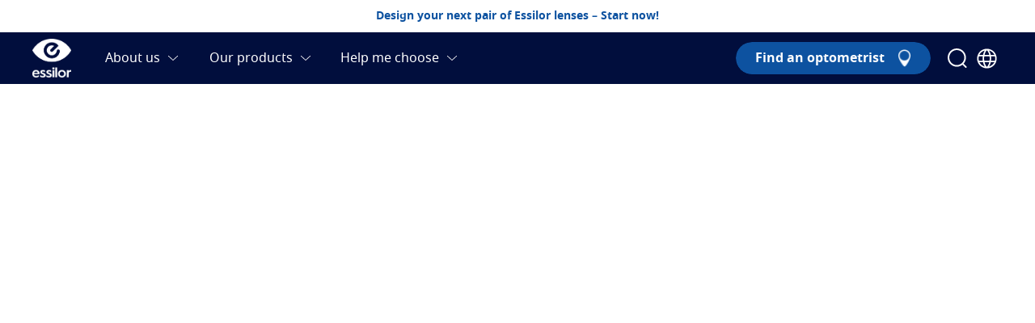

--- FILE ---
content_type: text/html; charset=utf-8
request_url: https://www.essilor.com/au-en/
body_size: 13030
content:
<!DOCTYPE html><html lang="en-AU"><head><meta charSet="utf-8"/><link rel="apple-touch-icon" sizes="180x180" href="/Icons/apple-touch-icon.png"/><link rel="icon" type="image/png" sizes="16x16" href="/Icons/favicon-16x16.png"/><link rel="icon" type="image/png" sizes="32x32" href="/Icons/favicon-32x32.png"/><link rel="mask-icon" href="/Icons/safari-pinned-tab.svg"/><link rel="shortcut icon" href="/Icons/favicon.ico"/><meta name="robots" content="index,follow"/><meta name="viewport" content="width=device-width, initial-scale=1"/><title>World leader in prescription lenses | Essilor AU</title><meta name="description" content="Everyone everywhere should experience the life changing benefits of vision correction and vision protection. Choose your lenses from a committed brand." property="description"/><meta property="og:url" content=""/><meta property="og:title" content="World leader in prescription lenses | Essilor AU"/><meta property="og:description" content="Everyone everywhere should experience the life changing benefits of vision correction and vision protection. Choose your lenses from a committed brand."/><meta property="og:image" content=""/><meta property="og:site_name" content="Essilor"/><meta property="og:type" content="website"/><meta name="twitter:title" content="World leader in prescription lenses | Essilor AU"/><meta name="twitter:description" content="Everyone everywhere should experience the life changing benefits of vision correction and vision protection. Choose your lenses from a committed brand."/><meta name="twitter:card" content="summary_large_image"/><meta name="twitter:site" content="@YourTwitterHandle"/><meta name="twitter:domain" content=""/><meta name="twitter:image:src" content=""/><meta name="twitter:creator" content="@AuthorTwitterHandle"/><link rel="alternate" hrefLang="en-AU" href="/au-en/"/><link rel="canonical" href="/au-en/"/><meta name="next-head-count" content="25"/><link rel="preload" href="/_next/static/css/11ca18cdedbc1707.css" as="style"/><link rel="stylesheet" href="/_next/static/css/11ca18cdedbc1707.css" data-n-g=""/><noscript data-n-css=""></noscript><script defer="" nomodule="" src="/_next/static/chunks/polyfills-c67a75d1b6f99dc8.js"></script><script src="/_next/static/chunks/webpack-7f37a272bac0ff47.js" defer=""></script><script src="/_next/static/chunks/framework-ac4fdf4e9931ed5a.js" defer=""></script><script src="/_next/static/chunks/main-6d4a6e4ab7b05c2c.js" defer=""></script><script src="/_next/static/chunks/pages/_app-0b7d2c58ebd43fe9.js" defer=""></script><script src="/_next/static/chunks/next-09e8cbe6b76c4cd9.js" defer=""></script><script src="/_next/static/chunks/9669-b022b2a9d49b80eb.js" defer=""></script><script src="/_next/static/chunks/1460-9647ef409d67184c.js" defer=""></script><script src="/_next/static/chunks/pages/%5B%5B...slug%5D%5D-b372eb496485090b.js" defer=""></script><script src="/_next/static/soszryCDDV84ywjDEeOx1/_buildManifest.js" defer=""></script><script src="/_next/static/soszryCDDV84ywjDEeOx1/_ssgManifest.js" defer=""></script></head><body><div id="__next"><div></div><div id="portal"></div><picture><source srcSet="[data-uri]" type="image/webp"/><img width="99999" height="99999" style="pointer-events:none;position:absolute;top:0;left:0;width:99vw;height:99vh;max-width:99vw;max-height:99vh" alt="wrapper-img"/></picture></div><script id="__NEXT_DATA__" type="application/json">{"props":{"pageProps":{"pageTitle":"Essilor | Australia","contactUsRecipient":null,"contactUsFields":null,"hrefLangSEOData":{"eastern-hr":["hr-hr","hr-rs","hr-si"],"latam-es":["es-gt","es-bq","es-hn","es-sv","es-pa","es-ni","es-cr","es-ec","es-pe","es-bo","es-ve","es-tt","es-do","es-jm","es-pr","es-gy","es-ky","es-bb","es-an","es-bs","es-vg","es-sr","es-aw","es-bz","es-gd","es-ag","es-lc","es-kn","es-ht","es-gu"],"mea-en":["en-ke","en-ng","en-qa","en-bh","en-iq","en-kw","en-lb","en-om","en-pk"],"mea-fr":["fr-ci","fr-dz","fr-sn","fr-cm"],"nordics-en":["en-dk","en-fi","en-no"],"sas-en":["en-bd","en-np","en-lk"],"mea-ar":["ar-bh","ar-qa","ar-iq","ar-kw","ar-lb","ar-om"]},"sitemapTitle":null,"fallbackSettings":{"isFallback":false,"countryLanguageMatrix":null},"data":{"layoutType":"OneColumnLayout","widgets":[{"widgetName":"HeroBannerDynamic","widgetValue":[{"id":"53220","name":"Dynamic","type":"CMCollection","title":"","viewtype":null,"collectionTitle":"","collectionSubTitle":"","settings":{"translationCTA":null,"sitemapTitleRedirection":null,"colorSettings":null,"product_filter":null,"sliderInterval":null},"pictures":[],"media":[],"subjectTaxonomy":[],"teaserTargets":[{"callToActionEnabled":true,"callToActionText":"","target":{"id":"53220","name":"Dynamic","type":"CMCollection","title":"","navigationPath":[{"name":"Essilor","segment":"le-au-en","__typename":"CMChannelImpl"},{"name":"Dynamic","segment":"","__typename":"CMCollectionImpl"}],"__typename":"CMCollectionImpl"},"__typename":"ExtendedTeaserTarget"}],"teaserLXCallToActionSettings":[],"items":[{"type":"LXTeaser","teaserTitle":"","teaserPreTitle":"","teaserTitle1":"","teaserTitle2":"","teaserTitle3":"","teaserTitle4":"","teaserLabelText":"","teaserLabelStyle":"","teaserLabelPosition":"","teaserLabelVisible":false,"teaserText":null,"teaserText1":"\u003cp\u003eDiscover Varilux Physio extensee\u003c/p\u003e","teaserText2":"\u003cp\u003eThe progressive lens that predicts your pupil size variation throughout the day. Powered by artificial intelligence and based on pupil dynamics, Varilux® Physio® extensee™ lenses are optimised according to pupil size variations, providing visual sharpness and contrast in any light\u003ca href=\"#1-disclaimer\"\u003e\u003csup\u003e1\u003c/sup\u003e\u003c/a\u003e.\u003c/p\u003e","teaserIcon":"","keywords":"","teaserBackground":"","teaserOverlayVideo":[],"media":[{"type":"CMPicture","uriTemplate":"/caas/v1/media/1277496/data/dc5184e983f14f45d0c28ab5c953e5c1/hero-banner-desktop-varilux-physio-extensee.jpg","picture":{"height":533,"width":948,"__typename":"CMPictureImpl"},"pictureVariants":null,"__typename":"CMPictureImpl"},{"type":"CMPicture","uriTemplate":"/caas/v1/media/1277490/data/47b591e42cd98f59fcf2ba7e647a9beb/{cropName}/{width}/hero-banner-mobile-varilux-physio-extensee.jpg","picture":{"height":660,"width":528,"__typename":"CMPictureImpl"},"pictureVariants":null,"__typename":"CMPictureImpl"}],"pictures":[{"id":"1277496","name":"Hero banner_Desktop_Varilux_Physio_Extensee","title":"","type":"CMPicture","picture":{"uriTemplate":"/caas/v1/media/1277496/data/dc5184e983f14f45d0c28ab5c953e5c1/hero-banner-desktop-varilux-physio-extensee.jpg","crops":[],"__typename":"CMPictureImpl"},"data":{"uri":"/caas/v1/media/1277496/data/dc5184e983f14f45d0c28ab5c953e5c1/hero-banner-desktop-varilux-physio-extensee.jpg","contentType":"image/jpeg","__typename":"Blob"},"subjectTaxonomy":[],"__typename":"CMPictureImpl"},{"id":"1277490","name":"Hero banner_Mobile_Varilux_Physio_Extensee","title":"","type":"CMPicture","picture":{"uriTemplate":"/caas/v1/media/1277490/data/47b591e42cd98f59fcf2ba7e647a9beb/{cropName}/{width}/hero-banner-mobile-varilux-physio-extensee.jpg","crops":[],"__typename":"CMPictureImpl"},"data":{"uri":"/caas/v1/media/1277490/data/47b591e42cd98f59fcf2ba7e647a9beb/hero-banner-mobile-varilux-physio-extensee.jpg","contentType":"image/jpeg","__typename":"Blob"},"subjectTaxonomy":[],"__typename":"CMPictureImpl"}],"teaserBackgroundImage":[],"teaserIconSvg":[],"teaserLogoImage":[],"teaserLogoTechnicalImage":[],"teaserTargets":[{"target":{"id":"1277076","title":"Varilux Physio Extensee","name":"Varilux Physio Extensee","type":"CMChannel","segment":"varilux-physio-extensee","navigationPath":[{"segment":"le-au-en","__typename":"CMChannelImpl"},{"segment":"products","__typename":"CMChannelImpl"},{"segment":"varilux","__typename":"CMChannelImpl"},{"segment":"varilux-physio-extensee","__typename":"CMChannelImpl"}],"__typename":"CMChannelImpl","settings":{"blogTags":null}},"callToActionText":"Discover","callToActionHash":"","callToActionEnabled":true,"__typename":"ExtendedTeaserTarget"}],"teaserOverlay1Settings":"block-center-middle","teaserOverlaySettings":{"style":null,"enabled":false,"positionX":0,"positionY":0,"width":50,"__typename":"TeaserOverlaySettings"},"subjectTaxonomy":[],"teaserLXCallToActionSettings":[{"style":"","callToActionText":"Discover","target":{"id":"1277076","name":"Varilux Physio Extensee","type":"CMChannel","title":"Varilux Physio Extensee","__typename":"CMChannelImpl"},"__typename":"LXCallToActionButtonSettings"}],"settings":{"backgroundColor":null,"storeLocatorBanner":null,"fontColor":null},"__typename":"LXTeaserImpl"},{"type":"LXTeaser","teaserTitle":"","teaserPreTitle":"","teaserTitle1":"","teaserTitle2":"","teaserTitle3":"","teaserTitle4":"","teaserLabelText":"","teaserLabelStyle":"","teaserLabelPosition":"","teaserLabelVisible":false,"teaserText":null,"teaserText1":"\u003cp\u003eEvolving vision\u003c/p\u003e","teaserText2":"\u003cp\u003eAt Essilor®, we believe that sight is our most precious sense and when someone’s eye-sight is given its full potential, it can be life-changing. Discover how our relentless innovation improves and enhances your vision.\u003c/p\u003e","teaserIcon":"","keywords":"","teaserBackground":"","teaserOverlayVideo":[],"media":[{"type":"CMPicture","uriTemplate":"/caas/v1/media/1263776/data/c2b9e471b39fb1c6e6673d0806adf9b9/{cropName}/{width}/evolvingvisionbanner-desktop.jpg","picture":{"height":1100,"width":2880,"__typename":"CMPictureImpl"},"pictureVariants":null,"__typename":"CMPictureImpl"},{"type":"CMPicture","uriTemplate":"/caas/v1/media/1263774/data/fcb025172496da9a1d881ef35f608bb7/{cropName}/{width}/evolvingvisionbanner-mobile.jpg","picture":{"height":1100,"width":786,"__typename":"CMPictureImpl"},"pictureVariants":null,"__typename":"CMPictureImpl"}],"pictures":[{"id":"1263776","name":"EvolvingVisionBanner_Desktop","title":"","type":"CMPicture","picture":{"uriTemplate":"/caas/v1/media/1263776/data/c2b9e471b39fb1c6e6673d0806adf9b9/{cropName}/{width}/evolvingvisionbanner-desktop.jpg","crops":[],"__typename":"CMPictureImpl"},"data":{"uri":"/caas/v1/media/1263776/data/c2b9e471b39fb1c6e6673d0806adf9b9/evolvingvisionbanner-desktop.jpg","contentType":"image/jpeg","__typename":"Blob"},"subjectTaxonomy":[],"__typename":"CMPictureImpl"},{"id":"1263774","name":"EvolvingVisionBanner_Mobile","title":"","type":"CMPicture","picture":{"uriTemplate":"/caas/v1/media/1263774/data/fcb025172496da9a1d881ef35f608bb7/{cropName}/{width}/evolvingvisionbanner-mobile.jpg","crops":[],"__typename":"CMPictureImpl"},"data":{"uri":"/caas/v1/media/1263774/data/fcb025172496da9a1d881ef35f608bb7/evolvingvisionbanner-mobile.jpg","contentType":"image/jpeg","__typename":"Blob"},"subjectTaxonomy":[],"__typename":"CMPictureImpl"}],"teaserBackgroundImage":[],"teaserIconSvg":[],"teaserLogoImage":[],"teaserLogoTechnicalImage":[],"teaserTargets":[{"target":{"id":"53338","title":"About-us","name":"About-us","type":"CMChannel","segment":"about-us","navigationPath":[{"segment":"le-au-en","__typename":"CMChannelImpl"},{"segment":"about-us","__typename":"CMChannelImpl"}],"__typename":"CMChannelImpl","settings":{"blogTags":null}},"callToActionText":"Discover","callToActionHash":"","callToActionEnabled":true,"__typename":"ExtendedTeaserTarget"}],"teaserOverlay1Settings":"block-center-middle","teaserOverlaySettings":{"style":null,"enabled":false,"positionX":0,"positionY":0,"width":50,"__typename":"TeaserOverlaySettings"},"subjectTaxonomy":[],"teaserLXCallToActionSettings":[{"style":"","callToActionText":"Discover","target":{"id":"53338","name":"About-us","type":"CMChannel","title":"About-us","__typename":"CMChannelImpl"},"__typename":"LXCallToActionButtonSettings"}],"settings":{"backgroundColor":null,"storeLocatorBanner":null,"fontColor":null},"__typename":"LXTeaserImpl"},{"type":"LXTeaser","teaserTitle":"","teaserPreTitle":"","teaserTitle1":"","teaserTitle2":"","teaserTitle3":"","teaserTitle4":"","teaserLabelText":"","teaserLabelStyle":"","teaserLabelPosition":"","teaserLabelVisible":false,"teaserText":null,"teaserText1":"\u003cp\u003eDiscover Transitions GEN S\u003c/p\u003e","teaserText2":"\u003cp\u003eWelcome Transitions® GEN S™​: the new lens standard, going beyond the ordinary and offering a dynamic, fantastic, and love-wear experience that aligns with the ever-changing rhythm of life.\u003c/p\u003e","teaserIcon":"","keywords":"","teaserBackground":"","teaserOverlayVideo":[],"media":[{"type":"CMPicture","uriTemplate":"/caas/v1/media/1124556/data/93d352846a479368195b764a118695ef/{cropName}/{width}/hero-banner-desktop-transitions-gen-s.png","picture":{"height":550,"width":1440,"__typename":"CMPictureImpl"},"pictureVariants":null,"__typename":"CMPictureImpl"},{"type":"CMPicture","uriTemplate":"/caas/v1/media/1124582/data/c94bc03deb2de014b91e1920cf307082/{cropName}/{width}/hero-banner-mobile-transitions-gen-s.jpg","picture":{"height":1100,"width":750,"__typename":"CMPictureImpl"},"pictureVariants":null,"__typename":"CMPictureImpl"}],"pictures":[{"id":"1124556","name":"Hero banner_Desktop_Transitions_Gen_S","title":"Hero Banner Desktop Transitions Gen S","type":"CMPicture","picture":{"uriTemplate":"/caas/v1/media/1124556/data/93d352846a479368195b764a118695ef/{cropName}/{width}/hero-banner-desktop-transitions-gen-s.png","crops":[],"__typename":"CMPictureImpl"},"data":{"uri":"/caas/v1/media/1124556/data/93d352846a479368195b764a118695ef/hero-banner-desktop-transitions-gen-s.png","contentType":"image/png","__typename":"Blob"},"subjectTaxonomy":[],"__typename":"CMPictureImpl"},{"id":"1124582","name":"Hero banner_Mobile_Transitions_Gen_S","title":"Hero banner_Mobile_Transitions_Gen_S","type":"CMPicture","picture":{"uriTemplate":"/caas/v1/media/1124582/data/c94bc03deb2de014b91e1920cf307082/{cropName}/{width}/hero-banner-mobile-transitions-gen-s.jpg","crops":[],"__typename":"CMPictureImpl"},"data":{"uri":"/caas/v1/media/1124582/data/c94bc03deb2de014b91e1920cf307082/hero-banner-mobile-transitions-gen-s.jpg","contentType":"image/jpeg","__typename":"Blob"},"subjectTaxonomy":[],"__typename":"CMPictureImpl"}],"teaserBackgroundImage":[],"teaserIconSvg":[],"teaserLogoImage":[],"teaserLogoTechnicalImage":[],"teaserTargets":[{"target":{"id":"1124450","title":"Transitions GEN S","name":"Transition Gen S","type":"CMChannel","segment":"transitions-gen-s","navigationPath":[{"segment":"le-au-en","__typename":"CMChannelImpl"},{"segment":"products","__typename":"CMChannelImpl"},{"segment":"transitions","__typename":"CMChannelImpl"},{"segment":"transitions-gen-s","__typename":"CMChannelImpl"}],"__typename":"CMChannelImpl","settings":{"blogTags":null}},"callToActionText":"Discover","callToActionHash":"","callToActionEnabled":true,"__typename":"ExtendedTeaserTarget"}],"teaserOverlay1Settings":"block-center-middle","teaserOverlaySettings":{"style":null,"enabled":false,"positionX":0,"positionY":0,"width":50,"__typename":"TeaserOverlaySettings"},"subjectTaxonomy":[],"teaserLXCallToActionSettings":[{"style":"","callToActionText":"Discover","target":{"id":"1124450","name":"Transition Gen S","type":"CMChannel","title":"Transitions GEN S","__typename":"CMChannelImpl"},"__typename":"LXCallToActionButtonSettings"}],"settings":{"backgroundColor":null,"storeLocatorBanner":null,"fontColor":null},"__typename":"LXTeaserImpl"},{"type":"LXTeaser","teaserTitle":"","teaserPreTitle":"","teaserTitle1":"","teaserTitle2":"","teaserTitle3":"","teaserTitle4":"","teaserLabelText":"","teaserLabelStyle":"","teaserLabelPosition":"","teaserLabelVisible":false,"teaserText":null,"teaserText1":"\u003cp\u003eDiscover\u003cbr/\u003eVarilux XR series\u003c/p\u003e","teaserText2":"\u003cp\u003eA progressive lens that knows how your eyes really move. Powered by artificial intelligence, the Varilux® XR series™ lens can predict how you look at things, so you experience instant sharpness in motion and seamless switches from near to far.\u003c/p\u003e","teaserIcon":"","keywords":"","teaserBackground":"","teaserOverlayVideo":[],"media":[{"type":"CMPicture","uriTemplate":"/caas/v1/media/53210/data/3b9e74b52f6031ee2f6b5bc1d6a59384/{cropName}/{width}/video-1.png","picture":{"height":1600,"width":2880,"__typename":"CMPictureImpl"},"pictureVariants":null,"__typename":"CMPictureImpl"},{"type":"CMPicture","uriTemplate":"/caas/v1/media/53208/data/55a83f2497924f4211505b5bd10a2a16/{cropName}/{width}/mobile.png","picture":{"height":988,"width":750,"__typename":"CMPictureImpl"},"pictureVariants":null,"__typename":"CMPictureImpl"}],"pictures":[{"id":"53210","name":"VIDEO 1","title":"VIDEO 1","type":"CMPicture","picture":{"uriTemplate":"/caas/v1/media/53210/data/3b9e74b52f6031ee2f6b5bc1d6a59384/{cropName}/{width}/video-1.png","crops":[],"__typename":"CMPictureImpl"},"data":{"uri":"/caas/v1/media/53210/data/3b9e74b52f6031ee2f6b5bc1d6a59384/video-1.png","contentType":"image/png","__typename":"Blob"},"subjectTaxonomy":[],"__typename":"CMPictureImpl"},{"id":"53208","name":"Mobile","title":"VISUEL HP 1","type":"CMPicture","picture":{"uriTemplate":"/caas/v1/media/53208/data/55a83f2497924f4211505b5bd10a2a16/{cropName}/{width}/mobile.png","crops":[],"__typename":"CMPictureImpl"},"data":{"uri":"/caas/v1/media/53208/data/55a83f2497924f4211505b5bd10a2a16/mobile.png","contentType":"image/png","__typename":"Blob"},"subjectTaxonomy":[],"__typename":"CMPictureImpl"}],"teaserBackgroundImage":[],"teaserIconSvg":[],"teaserLogoImage":[],"teaserLogoTechnicalImage":[],"teaserTargets":[{"target":{"id":"338206","title":"Varilux XR Series","name":"Varilux XR Series","type":"CMChannel","segment":"varilux-xr-series","navigationPath":[{"segment":"le-au-en","__typename":"CMChannelImpl"},{"segment":"products","__typename":"CMChannelImpl"},{"segment":"varilux","__typename":"CMChannelImpl"},{"segment":"varilux-xr-series","__typename":"CMChannelImpl"}],"__typename":"CMChannelImpl","settings":{"blogTags":null}},"callToActionText":"Discover","callToActionHash":"","callToActionEnabled":true,"__typename":"ExtendedTeaserTarget"}],"teaserOverlay1Settings":"block-center-middle","teaserOverlaySettings":{"style":null,"enabled":false,"positionX":0,"positionY":0,"width":50,"__typename":"TeaserOverlaySettings"},"subjectTaxonomy":[],"teaserLXCallToActionSettings":[{"style":"","callToActionText":"Discover","target":{"id":"338206","name":"Varilux XR Series","type":"CMChannel","title":"Varilux XR Series","__typename":"CMChannelImpl"},"__typename":"LXCallToActionButtonSettings"}],"settings":{"backgroundColor":null,"storeLocatorBanner":null,"fontColor":null},"__typename":"LXTeaserImpl"},{"type":"LXTeaser","teaserTitle":"","teaserPreTitle":"","teaserTitle1":"","teaserTitle2":"","teaserTitle3":"","teaserTitle4":"","teaserLabelText":"","teaserLabelStyle":"","teaserLabelPosition":"","teaserLabelVisible":false,"teaserText":null,"teaserText1":"\u003cp\u003eEssilor Experts\u003c/p\u003e","teaserText2":"\u003cp\u003eFinding the right pair of glasses isn't always easy. You need to choose a frame that you like and lenses that suit your lifestyle. Finding the right eye care professional to advise you along the way makes the process much smoother.\u003c/p\u003e","teaserIcon":"","keywords":"","teaserBackground":"","teaserOverlayVideo":[],"media":[{"type":"CMPicture","uriTemplate":"/caas/v1/media/53212/data/cd412c7b7129da61d8e08c08d5a1d686/{cropName}/{width}/slider1desktop.jpg","picture":{"height":700,"width":1440,"__typename":"CMPictureImpl"},"pictureVariants":null,"__typename":"CMPictureImpl"},{"type":"CMPicture","uriTemplate":"/caas/v1/media/53214/data/9fd0bc44735d693f67ea4b11d9802658/{cropName}/{width}/slider1mobile.jpg","picture":{"height":1160,"width":750,"__typename":"CMPictureImpl"},"pictureVariants":null,"__typename":"CMPictureImpl"}],"pictures":[{"id":"53212","name":"Slider1Desktop","title":"","type":"CMPicture","picture":{"uriTemplate":"/caas/v1/media/53212/data/cd412c7b7129da61d8e08c08d5a1d686/{cropName}/{width}/slider1desktop.jpg","crops":[],"__typename":"CMPictureImpl"},"data":{"uri":"/caas/v1/media/53212/data/cd412c7b7129da61d8e08c08d5a1d686/slider1desktop.jpg","contentType":"image/jpeg","__typename":"Blob"},"subjectTaxonomy":[],"__typename":"CMPictureImpl"},{"id":"53214","name":"Slider1Mobile","title":"","type":"CMPicture","picture":{"uriTemplate":"/caas/v1/media/53214/data/9fd0bc44735d693f67ea4b11d9802658/{cropName}/{width}/slider1mobile.jpg","crops":[],"__typename":"CMPictureImpl"},"data":{"uri":"/caas/v1/media/53214/data/9fd0bc44735d693f67ea4b11d9802658/slider1mobile.jpg","contentType":"image/jpeg","__typename":"Blob"},"subjectTaxonomy":[],"__typename":"CMPictureImpl"}],"teaserBackgroundImage":[],"teaserIconSvg":[],"teaserLogoImage":[],"teaserLogoTechnicalImage":[],"teaserTargets":[{"target":{"id":"60828","title":"Find the nearest optometrist","name":"store-locator","type":"CMChannel","segment":"store-locator","navigationPath":[{"segment":"le-au-en","__typename":"CMChannelImpl"},{"segment":"store-locator","__typename":"CMChannelImpl"}],"__typename":"CMChannelImpl","settings":{"blogTags":null}},"callToActionText":"Find an optometrist","callToActionHash":"","callToActionEnabled":true,"__typename":"ExtendedTeaserTarget"}],"teaserOverlay1Settings":"block-center-middle","teaserOverlaySettings":{"style":null,"enabled":false,"positionX":0,"positionY":0,"width":50,"__typename":"TeaserOverlaySettings"},"subjectTaxonomy":[],"teaserLXCallToActionSettings":[{"style":"","callToActionText":"Find an optometrist","target":{"id":"60828","name":"store-locator","type":"CMChannel","title":"Find the nearest optometrist","__typename":"CMChannelImpl"},"__typename":"LXCallToActionButtonSettings"}],"settings":{"backgroundColor":null,"storeLocatorBanner":null,"fontColor":null},"__typename":"LXTeaserImpl"},{"type":"Dynamic_Slider","segment":"","viewtype":null,"name":"PREV-Next","locale":"en_AU","title":"","settings":{"productCatalog":null},"pictures":[{"id":"53234","name":"PREV","title":"PREV","type":"CMPicture","picture":{"uriTemplate":"/caas/v1/media/53234/data/facada4e87c33dfb7131d02eefd6ddc0/{cropName}/{width}/prev.png","crops":[],"__typename":"CMPictureImpl"},"data":{"uri":"/caas/v1/media/53234/data/facada4e87c33dfb7131d02eefd6ddc0/prev.png","contentType":"image/png","__typename":"Blob"},"subjectTaxonomy":[],"__typename":"CMPictureImpl"},{"id":"53228","name":"Line 28","title":"Line 28","type":"CMPicture","picture":{"uriTemplate":"/caas/v1/media/53228/data/7f4673cd578f4d7ed311354e164597d1/{cropName}/{width}/line-28.png","crops":[],"__typename":"CMPictureImpl"},"data":{"uri":"/caas/v1/media/53228/data/7f4673cd578f4d7ed311354e164597d1/line-28.png","contentType":"image/png","__typename":"Blob"},"subjectTaxonomy":[],"__typename":"CMPictureImpl"},{"id":"53230","name":"NEXT","title":"NEXT","type":"CMPicture","picture":{"uriTemplate":"/caas/v1/media/53230/data/36621d34790b3ce018409c55979a4fdb/{cropName}/{width}/next.png","crops":[],"__typename":"CMPictureImpl"},"data":{"uri":"/caas/v1/media/53230/data/36621d34790b3ce018409c55979a4fdb/next.png","contentType":"image/png","__typename":"Blob"},"subjectTaxonomy":[],"__typename":"CMPictureImpl"}],"__typename":"CMPlaceholderImpl"}],"__typename":"CMCollectionImpl"}],"widgetAnimation":"","widgetContainerId":"main_placement_1","widgetBackgroundColor":"","widgetPadding":"BP","widgetDividerLine":null,"widgetAnchorId":null,"widgetMainHeader":true},{"widgetName":"StepKeys","widgetValue":[{"id":"53328","name":"StepKeyCollection","type":"CMCollection","title":"","viewtype":null,"collectionTitle":"How it works","collectionSubTitle":"Our custom lenses are available from selected Essilor Experts.","settings":{"translationCTA":null,"sitemapTitleRedirection":null,"colorSettings":null,"product_filter":null,"sliderInterval":null},"pictures":[],"media":[],"subjectTaxonomy":[],"teaserTargets":[{"callToActionEnabled":true,"callToActionText":"","target":{"id":"53328","name":"StepKeyCollection","type":"CMCollection","title":"","navigationPath":[{"name":"Essilor","segment":"le-au-en","__typename":"CMChannelImpl"},{"name":"StepKeyCollection","segment":"","__typename":"CMCollectionImpl"}],"__typename":"CMCollectionImpl"},"__typename":"ExtendedTeaserTarget"}],"teaserLXCallToActionSettings":[],"items":[{"type":"LXTeaser","teaserTitle":"","teaserPreTitle":"","teaserTitle1":"01","teaserTitle2":"Discover our lenses","teaserTitle3":"","teaserTitle4":"","teaserLabelText":"","teaserLabelStyle":"","teaserLabelPosition":"","teaserLabelVisible":false,"teaserText":null,"teaserText1":"\u003cp\u003eDesign and save your next pair of lenses.\u003c/p\u003e","teaserText2":"","teaserIcon":"","keywords":"","teaserBackground":"bg-gradient-bl","teaserOverlayVideo":[],"media":[],"pictures":[],"teaserBackgroundImage":[],"teaserIconSvg":[],"teaserLogoImage":[],"teaserLogoTechnicalImage":[],"teaserTargets":[],"teaserOverlay1Settings":"block-center-middle","teaserOverlaySettings":{"style":null,"enabled":false,"positionX":0,"positionY":0,"width":50,"__typename":"TeaserOverlaySettings"},"subjectTaxonomy":[],"teaserLXCallToActionSettings":[],"settings":{"backgroundColor":null,"storeLocatorBanner":null,"fontColor":null},"__typename":"LXTeaserImpl"},{"type":"LXTeaser","teaserTitle":"","teaserPreTitle":"","teaserTitle1":"02","teaserTitle2":"Book an appointment","teaserTitle3":"","teaserTitle4":"","teaserLabelText":"","teaserLabelStyle":"","teaserLabelPosition":"","teaserLabelVisible":false,"teaserText":null,"teaserText1":"\u003cp\u003eFind your nearest Essilor Expert.\u003c/p\u003e","teaserText2":"","teaserIcon":"","keywords":"","teaserBackground":"bg-gradient-bl","teaserOverlayVideo":[],"media":[],"pictures":[],"teaserBackgroundImage":[],"teaserIconSvg":[],"teaserLogoImage":[],"teaserLogoTechnicalImage":[],"teaserTargets":[],"teaserOverlay1Settings":"block-center-middle","teaserOverlaySettings":{"style":null,"enabled":false,"positionX":0,"positionY":0,"width":50,"__typename":"TeaserOverlaySettings"},"subjectTaxonomy":[],"teaserLXCallToActionSettings":[],"settings":{"backgroundColor":null,"storeLocatorBanner":null,"fontColor":null},"__typename":"LXTeaserImpl"},{"type":"LXTeaser","teaserTitle":"","teaserPreTitle":"","teaserTitle1":"03","teaserTitle2":"Go to store","teaserTitle3":"","teaserTitle4":"","teaserLabelText":"","teaserLabelStyle":"","teaserLabelPosition":"","teaserLabelVisible":false,"teaserText":null,"teaserText1":"\u003cp\u003eConfirm your Essilor lenses at the optometrist.\u003c/p\u003e","teaserText2":"","teaserIcon":"","keywords":"","teaserBackground":"bg-gradient-bl","teaserOverlayVideo":[],"media":[],"pictures":[],"teaserBackgroundImage":[],"teaserIconSvg":[],"teaserLogoImage":[],"teaserLogoTechnicalImage":[],"teaserTargets":[],"teaserOverlay1Settings":"block-center-middle","teaserOverlaySettings":{"style":null,"enabled":false,"positionX":0,"positionY":0,"width":50,"__typename":"TeaserOverlaySettings"},"subjectTaxonomy":[],"teaserLXCallToActionSettings":[],"settings":{"backgroundColor":null,"storeLocatorBanner":null,"fontColor":null},"__typename":"LXTeaserImpl"},{"id":"53330","type":"CMTeaser","name":"TeaserLensBuilder","title":"","teaserTitle":"","teaserText":null,"subjectTaxonomy":[],"media":[],"pictures":[],"teaserTargets":[{"__typename":"ExtendedTeaserTarget","callToActionEnabled":true,"callToActionText":"Design your Essilor lenses","target":{"id":"61118","title":"Build your Essilor lenses","name":"Lens Builder","type":"CMChannel","segment":"personalize-your-essilor-lens","navigationPath":[{"segment":"le-au-en","__typename":"CMChannelImpl"},{"segment":"personalize-your-essilor-lens","__typename":"CMChannelImpl"}],"__typename":"CMChannelImpl"}}],"__typename":"CMTeaserImpl"}],"__typename":"CMCollectionImpl"}],"widgetAnimation":"","widgetContainerId":"main_placement_2","widgetBackgroundColor":"","widgetPadding":"TBP","widgetDividerLine":null,"widgetAnchorId":null,"widgetMainHeader":false},{"widgetName":"FrameLensAnimation","widgetValue":[{"id":"53072","name":"Animation","type":"CMCollection","title":"","viewtype":null,"collectionTitle":"Your Essilor lenses","collectionSubTitle":"CORRECT, PROTECT, ENHANCE","settings":{"translationCTA":null,"sitemapTitleRedirection":null,"colorSettings":null,"product_filter":null,"sliderInterval":null},"pictures":[],"media":[],"subjectTaxonomy":[],"teaserTargets":[{"callToActionEnabled":true,"callToActionText":"","target":{"id":"53072","name":"Animation","type":"CMCollection","title":"","navigationPath":[{"name":"Essilor","segment":"le-au-en","__typename":"CMChannelImpl"},{"name":"Animation","segment":"","__typename":"CMCollectionImpl"}],"__typename":"CMCollectionImpl"},"__typename":"ExtendedTeaserTarget"}],"teaserLXCallToActionSettings":[],"items":[{"title":"Correct your vision","detailText":{"text":"\u003cp\u003eHave the best corrective lens design that meets your needs.\u003c/p\u003e","textAsTree":{"_type":"Element","name":"div","attributes":[],"children":[{"_type":"Element","name":"p","attributes":[],"children":[{"_type":"Characters","data":"Have the best corrective lens design that meets your needs."}]}]},"__typename":"RichText"},"teaserText":{"text":"\u003cp\u003eHave the best corrective lens design that meets your needs.\u003c/p\u003e","textAsTree":{"_type":"Element","name":"div","attributes":[],"children":[{"_type":"Element","name":"p","attributes":[],"children":[{"_type":"Characters","data":"Have the best corrective lens design that meets your needs."}]}]},"__typename":"RichText"},"teaserOverlaySettings":{"style":null,"__typename":"TeaserOverlaySettings"},"media":[],"pictures":[],"subjectTaxonomy":[],"__typename":"CMArticleImpl"},{"title":"Protect your eyes","detailText":{"text":"\u003cp\u003eFind the best solution to protect your eyes. \u003c/p\u003e","textAsTree":{"_type":"Element","name":"div","attributes":[],"children":[{"_type":"Element","name":"p","attributes":[],"children":[{"_type":"Characters","data":"Find the best solution to protect your eyes. "}]}]},"__typename":"RichText"},"teaserText":{"text":"\u003cp\u003eFind the best solution to protect your eyes. \u003c/p\u003e","textAsTree":{"_type":"Element","name":"div","attributes":[],"children":[{"_type":"Element","name":"p","attributes":[],"children":[{"_type":"Characters","data":"Find the best solution to protect your eyes. "}]}]},"__typename":"RichText"},"teaserOverlaySettings":{"style":null,"__typename":"TeaserOverlaySettings"},"media":[],"pictures":[],"subjectTaxonomy":[],"__typename":"CMArticleImpl"},{"title":"Enhance clarity","detailText":{"text":"\u003cp\u003eEnhance clarity with enduring vision quality.\u003c/p\u003e","textAsTree":{"_type":"Element","name":"div","attributes":[],"children":[{"_type":"Element","name":"p","attributes":[],"children":[{"_type":"Characters","data":"Enhance clarity with enduring vision quality."}]}]},"__typename":"RichText"},"teaserText":{"text":"\u003cp\u003eEnhance clarity with enduring vision quality.\u003c/p\u003e","textAsTree":{"_type":"Element","name":"div","attributes":[],"children":[{"_type":"Element","name":"p","attributes":[],"children":[{"_type":"Characters","data":"Enhance clarity with enduring vision quality."}]}]},"__typename":"RichText"},"teaserOverlaySettings":{"style":null,"__typename":"TeaserOverlaySettings"},"media":[],"pictures":[],"subjectTaxonomy":[],"__typename":"CMArticleImpl"},{"id":"52968","type":"CMTeaser","name":"SeeAll","title":"","teaserTitle":"","teaserText":null,"subjectTaxonomy":[],"media":[],"pictures":[],"teaserTargets":[{"__typename":"ExtendedTeaserTarget","callToActionEnabled":true,"callToActionText":"See all brands","target":{"id":"60468","title":"Products","name":"ProductesPage","type":"CMChannel","segment":"products","navigationPath":[{"segment":"le-au-en","__typename":"CMChannelImpl"},{"segment":"products","__typename":"CMChannelImpl"}],"__typename":"CMChannelImpl"}}],"__typename":"CMTeaserImpl"},{"id":"52964","type":"CMTeaser","name":"DesignLens","title":"","teaserTitle":"","teaserText":null,"subjectTaxonomy":[],"media":[],"pictures":[],"teaserTargets":[{"__typename":"ExtendedTeaserTarget","callToActionEnabled":true,"callToActionText":"Design your lens","target":{"id":"61118","title":"Build your Essilor lenses","name":"Lens Builder","type":"CMChannel","segment":"personalize-your-essilor-lens","navigationPath":[{"segment":"le-au-en","__typename":"CMChannelImpl"},{"segment":"personalize-your-essilor-lens","__typename":"CMChannelImpl"}],"__typename":"CMChannelImpl"}}],"__typename":"CMTeaserImpl"}],"__typename":"CMCollectionImpl"}],"widgetAnimation":"","widgetContainerId":"main_placement_3","widgetBackgroundColor":"","widgetPadding":"BP","widgetDividerLine":null,"widgetAnchorId":null,"widgetMainHeader":false},{"widgetName":"CompleteYourPairSlider","widgetValue":[{"id":"53104","name":"collectionCompleteYourPairSlide","type":"CMCollection","title":"","viewtype":null,"collectionTitle":"Discover our brands","collectionSubTitle":"OUR BRANDS","settings":{"translationCTA":null,"sitemapTitleRedirection":null,"colorSettings":[{"solidColor":[{"EnableAnyOne":true,"Color":"#010E3D"}]},{"gradinentColor":[{"linear":{"EnableAnyOne":false,"inColor":"#0086D6","outColor":"#001A72"},"radial":{"EnableAnyOne":false,"inColor":"#0086D6","outColor":"#001A72"}}]},{"textColor":[{"Enable":false,"Color":"#010E3D"}]}],"product_filter":null,"sliderInterval":null},"pictures":[],"media":[],"subjectTaxonomy":[],"teaserTargets":[{"callToActionEnabled":true,"callToActionText":"","target":{"id":"53104","name":"collectionCompleteYourPairSlide","type":"CMCollection","title":"","navigationPath":[{"name":"Essilor","segment":"le-au-en","__typename":"CMChannelImpl"},{"name":"collectionCompleteYourPairSlide","segment":"","__typename":"CMCollectionImpl"}],"__typename":"CMCollectionImpl"},"__typename":"ExtendedTeaserTarget"}],"teaserLXCallToActionSettings":[],"items":[{"id":"53106","type":"CMTeaser","name":"Correct your vision","title":"","teaserTitle":"Correct your vision","teaserText":null,"subjectTaxonomy":[],"media":[],"pictures":[],"teaserTargets":[{"__typename":"ExtendedTeaserTarget","callToActionEnabled":true,"callToActionText":"Discover","target":{"type":"LXTeaser","teaserTitle":"","teaserPreTitle":"","teaserTitle1":"A game-changing innovation in myopia control","teaserTitle2":"","teaserTitle3":"","teaserTitle4":"","teaserLabelText":"","teaserLabelStyle":"","teaserLabelPosition":"","teaserLabelVisible":false,"teaserText":null,"teaserText1":"\u003cp\u003eCORRECT YOUR VISION\u003c/p\u003e","teaserText2":"","teaserIcon":"","keywords":"Correct myopia,Control myopia progression,No compromises","teaserBackground":"bg-sky-blue","teaserOverlayVideo":[],"media":[],"pictures":[],"teaserBackgroundImage":[{"id":"52740","data":{"uri":"/caas/v1/media/52740/data/ba78421523b0baea5f3834d2b5a88bbe/p5pic.jpg","__typename":"Blob"},"__typename":"CMPictureImpl"}],"teaserIconSvg":[],"teaserLogoImage":[{"id":"52710","width":262,"height":96,"data":{"uri":"/caas/v1/media/52710/data/b88e45021531a4e0c7bb9adaeed6eca2/brandstellestlogo.png","__typename":"Blob"},"__typename":"CMPictureImpl"},{"id":"52724","width":262,"height":96,"data":{"uri":"/caas/v1/media/52724/data/7ed288190b9ebe15c0214abe6ec6c681/brandstellestdarkthemelogo.png","__typename":"Blob"},"__typename":"CMPictureImpl"}],"teaserLogoTechnicalImage":[],"teaserTargets":[{"target":{"id":"58008","title":"Stellest","name":"Stellest","type":"CMChannel","segment":"stellest","navigationPath":[{"segment":"le-au-en","__typename":"CMChannelImpl"},{"segment":"products","__typename":"CMChannelImpl"},{"segment":"stellest","__typename":"CMChannelImpl"}],"__typename":"CMChannelImpl","settings":{"blogTags":null}},"callToActionText":"Discover","callToActionHash":"","callToActionEnabled":true,"__typename":"ExtendedTeaserTarget"}],"teaserOverlay1Settings":"block-center-middle","teaserOverlaySettings":{"style":null,"enabled":false,"positionX":0,"positionY":0,"width":50,"__typename":"TeaserOverlaySettings"},"subjectTaxonomy":[{"id":"21864","name":"Correct your vision","externalReference":"","value":"Correct your vision","parent":{"id":"21880","name":"Lens Category","value":"Lens Category","__typename":"CMTaxonomyImpl"},"__typename":"CMTaxonomyImpl"},{"id":"21896","name":"Myopia for Kids","externalReference":"","value":"Myopia for Kids","parent":{"id":"21904","name":"Needs","value":"Needs","__typename":"CMTaxonomyImpl"},"__typename":"CMTaxonomyImpl"},{"id":"21900","name":"Near Vision","externalReference":"","value":"Near Vision","parent":{"id":"21904","name":"Needs","value":"Needs","__typename":"CMTaxonomyImpl"},"__typename":"CMTaxonomyImpl"},{"id":"21870","name":"Far vision","externalReference":"","value":"Far vision","parent":{"id":"21904","name":"Needs","value":"Needs","__typename":"CMTaxonomyImpl"},"__typename":"CMTaxonomyImpl"},{"id":"21748","name":"Stellest","externalReference":"","value":"Stellest","parent":{"id":"21860","name":"Brand","value":"Brands","__typename":"CMTaxonomyImpl"},"__typename":"CMTaxonomyImpl"}],"teaserLXCallToActionSettings":[{"style":"","callToActionText":"Discover","target":{"id":"58008","name":"Stellest","type":"CMChannel","title":"Stellest","__typename":"CMChannelImpl"},"__typename":"LXCallToActionButtonSettings"}],"settings":{"backgroundColor":null,"storeLocatorBanner":null,"fontColor":null},"__typename":"LXTeaserImpl"}},{"__typename":"ExtendedTeaserTarget","callToActionEnabled":true,"callToActionText":"Discover","target":{"type":"LXTeaser","teaserTitle":"","teaserPreTitle":"","teaserTitle1":"The new generation of single vision lenses","teaserTitle2":"","teaserTitle3":"","teaserTitle4":"","teaserLabelText":"","teaserLabelStyle":"","teaserLabelPosition":"","teaserLabelVisible":false,"teaserText":null,"teaserText1":"\u003cp\u003eCORRECT YOUR VISION\u003c/p\u003e","teaserText2":"","teaserIcon":"","keywords":"Better acuity,Visual fatigue reduction,Optimised for digital devices,Better reading,Protect your eyes","teaserBackground":"bg-rose","teaserOverlayVideo":[],"media":[],"pictures":[],"teaserBackgroundImage":[{"id":"52742","data":{"uri":"/caas/v1/media/52742/data/17df1be3b96da7845b4c80a601401d4d/p6pic.jpg","__typename":"Blob"},"__typename":"CMPictureImpl"}],"teaserIconSvg":[],"teaserLogoImage":[{"id":"52708","width":238,"height":96,"data":{"uri":"/caas/v1/media/52708/data/6a9f8af28ab18634795e06aa0e144732/brandeyezen.png","__typename":"Blob"},"__typename":"CMPictureImpl"},{"id":"52722","width":238,"height":96,"data":{"uri":"/caas/v1/media/52722/data/a6e21814e5de696dd21d5497cbc348ae/brandeyezendarktheme.png","__typename":"Blob"},"__typename":"CMPictureImpl"}],"teaserLogoTechnicalImage":[],"teaserTargets":[{"target":{"id":"57074","title":"Eyezen","name":"Eyezen","type":"CMChannel","segment":"eyezen","navigationPath":[{"segment":"le-au-en","__typename":"CMChannelImpl"},{"segment":"products","__typename":"CMChannelImpl"},{"segment":"eyezen","__typename":"CMChannelImpl"}],"__typename":"CMChannelImpl","settings":{"blogTags":null}},"callToActionText":"Discover","callToActionHash":"","callToActionEnabled":true,"__typename":"ExtendedTeaserTarget"}],"teaserOverlay1Settings":"block-center-middle","teaserOverlaySettings":{"style":null,"enabled":false,"positionX":0,"positionY":0,"width":50,"__typename":"TeaserOverlaySettings"},"subjectTaxonomy":[{"id":"21864","name":"Correct your vision","externalReference":"","value":"Correct your vision","parent":{"id":"21880","name":"Lens Category","value":"Lens Category","__typename":"CMTaxonomyImpl"},"__typename":"CMTaxonomyImpl"},{"id":"21900","name":"Near Vision","externalReference":"","value":"Near Vision","parent":{"id":"21904","name":"Needs","value":"Needs","__typename":"CMTaxonomyImpl"},"__typename":"CMTaxonomyImpl"},{"id":"21870","name":"Far vision","externalReference":"","value":"Far vision","parent":{"id":"21904","name":"Needs","value":"Needs","__typename":"CMTaxonomyImpl"},"__typename":"CMTaxonomyImpl"},{"id":"21858","name":"Blue light protection","externalReference":"","value":"Blue light protection","parent":{"id":"21904","name":"Needs","value":"Needs","__typename":"CMTaxonomyImpl"},"__typename":"CMTaxonomyImpl"},{"id":"21744","name":"Eyezen","externalReference":"","value":"Eyezen","parent":{"id":"21860","name":"Brand","value":"Brands","__typename":"CMTaxonomyImpl"},"__typename":"CMTaxonomyImpl"}],"teaserLXCallToActionSettings":[{"style":"","callToActionText":"Discover","target":{"id":"57074","name":"Eyezen","type":"CMChannel","title":"Eyezen","__typename":"CMChannelImpl"},"__typename":"LXCallToActionButtonSettings"}],"settings":{"backgroundColor":null,"storeLocatorBanner":null,"fontColor":null},"__typename":"LXTeaserImpl"}},{"__typename":"ExtendedTeaserTarget","callToActionEnabled":true,"callToActionText":"Discover","target":{"type":"LXTeaser","teaserTitle":"","teaserPreTitle":"","teaserTitle1":"Mastering sharpness instantly","teaserTitle2":"","teaserTitle3":"","teaserTitle4":"","teaserLabelText":"","teaserLabelStyle":"","teaserLabelPosition":"","teaserLabelVisible":false,"teaserText":null,"teaserText1":"\u003cp\u003eCORRECT YOUR VISION\u003c/p\u003e","teaserText2":"","teaserIcon":"","keywords":"Sharp vision,Seamless transitions,Wide field of vision,Stability of vision in motion","teaserBackground":"bg-marine","teaserOverlayVideo":[],"media":[],"pictures":[],"teaserBackgroundImage":[{"id":"836598","data":{"uri":"/caas/v1/media/836598/data/f5512b5a10f277a9f23d7937322dcc93/p7pic-new.jpg","__typename":"Blob"},"__typename":"CMPictureImpl"}],"teaserIconSvg":[],"teaserLogoImage":[{"id":"52714","width":276,"height":96,"data":{"uri":"/caas/v1/media/52714/data/a4c0f4fcdf75b119c048c98adebfc74e/brandvaliruxlogo.png","__typename":"Blob"},"__typename":"CMPictureImpl"},{"id":"52728","width":276,"height":96,"data":{"uri":"/caas/v1/media/52728/data/c5f1c279c15ad86539b44ac5e660bd07/brandvaliruxdarkthemelogo.png","__typename":"Blob"},"__typename":"CMPictureImpl"}],"teaserLogoTechnicalImage":[],"teaserTargets":[{"target":{"id":"58996","title":"Varilux","name":"Varilux Exlpore","type":"CMChannel","segment":"varilux","navigationPath":[{"segment":"le-au-en","__typename":"CMChannelImpl"},{"segment":"products","__typename":"CMChannelImpl"},{"segment":"varilux","__typename":"CMChannelImpl"}],"__typename":"CMChannelImpl","settings":{"blogTags":null}},"callToActionText":"Discover","callToActionHash":"","callToActionEnabled":true,"__typename":"ExtendedTeaserTarget"}],"teaserOverlay1Settings":"block-center-middle","teaserOverlaySettings":{"style":null,"enabled":false,"positionX":0,"positionY":0,"width":50,"__typename":"TeaserOverlaySettings"},"subjectTaxonomy":[{"id":"21864","name":"Correct your vision","externalReference":"","value":"Correct your vision","parent":{"id":"21880","name":"Lens Category","value":"Lens Category","__typename":"CMTaxonomyImpl"},"__typename":"CMTaxonomyImpl"},{"id":"21900","name":"Near Vision","externalReference":"","value":"Near Vision","parent":{"id":"21904","name":"Needs","value":"Needs","__typename":"CMTaxonomyImpl"},"__typename":"CMTaxonomyImpl"},{"id":"21870","name":"Far vision","externalReference":"","value":"Far vision","parent":{"id":"21904","name":"Needs","value":"Needs","__typename":"CMTaxonomyImpl"},"__typename":"CMTaxonomyImpl"},{"id":"21752","name":"Varilux","externalReference":"","value":"Varilux","parent":{"id":"21860","name":"Brand","value":"Brands","__typename":"CMTaxonomyImpl"},"__typename":"CMTaxonomyImpl"}],"teaserLXCallToActionSettings":[{"style":"","callToActionText":"Discover","target":{"id":"58996","name":"Varilux Exlpore","type":"CMChannel","title":"Varilux","__typename":"CMChannelImpl"},"__typename":"LXCallToActionButtonSettings"}],"settings":{"backgroundColor":null,"storeLocatorBanner":null,"fontColor":null},"__typename":"LXTeaserImpl"}}],"__typename":"CMTeaserImpl"},{"id":"53116","type":"CMTeaser","name":"Protect your eyes","title":"","teaserTitle":"Protect your eyes","teaserText":null,"subjectTaxonomy":[],"media":[],"pictures":[],"teaserTargets":[{"__typename":"ExtendedTeaserTarget","callToActionEnabled":true,"callToActionText":"Discover","target":{"type":"LXTeaser","teaserTitle":"","teaserPreTitle":"","teaserTitle1":"Advanced filtration technology","teaserTitle2":"","teaserTitle3":"","teaserTitle4":"","teaserLabelText":"","teaserLabelStyle":"","teaserLabelPosition":"","teaserLabelVisible":false,"teaserText":null,"teaserText1":"\u003cp\u003ePROTECT YOUR EYES\u003c/p\u003e","teaserText2":"","teaserIcon":"","keywords":"Filter blue-violet light,UV protection,Optimal clarity,Selective filtering,Lens aesthetic","teaserBackground":"bg-violet","teaserOverlayVideo":[],"media":[],"pictures":[],"teaserBackgroundImage":[{"id":"52732","data":{"uri":"/caas/v1/media/52732/data/7a8885bc13b9aae2386c76c354994a9b/p1pic.jpg","__typename":"Blob"},"__typename":"CMPictureImpl"}],"teaserIconSvg":[],"teaserLogoImage":[{"id":"52704","width":258,"height":96,"data":{"uri":"/caas/v1/media/52704/data/7a4be09c9fd9161fcac1b77c2fe3d025/brandblueuvlogo.png","__typename":"Blob"},"__typename":"CMPictureImpl"},{"id":"52718","width":258,"height":96,"data":{"uri":"/caas/v1/media/52718/data/c2841fd11d1c02ea7701654849482c6d/brandblueuvdarkthemelogo.png","__typename":"Blob"},"__typename":"CMPictureImpl"}],"teaserLogoTechnicalImage":[],"teaserTargets":[{"target":{"id":"55574","title":"Blue UV","name":"Blue UV","type":"CMChannel","segment":"blue-uv","navigationPath":[{"segment":"le-au-en","__typename":"CMChannelImpl"},{"segment":"products","__typename":"CMChannelImpl"},{"segment":"blue-uv","__typename":"CMChannelImpl"}],"__typename":"CMChannelImpl","settings":{"blogTags":null}},"callToActionText":"Discover","callToActionHash":"","callToActionEnabled":true,"__typename":"ExtendedTeaserTarget"}],"teaserOverlay1Settings":"block-center-middle","teaserOverlaySettings":{"style":null,"enabled":false,"positionX":0,"positionY":0,"width":50,"__typename":"TeaserOverlaySettings"},"subjectTaxonomy":[{"id":"21878","name":"Protect your eyes","externalReference":"","value":"Protect your eyes","parent":{"id":"21880","name":"Lens Category","value":"Lens Category","__typename":"CMTaxonomyImpl"},"__typename":"CMTaxonomyImpl"},{"id":"21858","name":"Blue light protection","externalReference":"","value":"Blue light protection","parent":{"id":"21904","name":"Needs","value":"Needs","__typename":"CMTaxonomyImpl"},"__typename":"CMTaxonomyImpl"},{"id":"21902","name":"Sun protection","externalReference":"","value":"Sun protection","parent":{"id":"21904","name":"Needs","value":"Needs","__typename":"CMTaxonomyImpl"},"__typename":"CMTaxonomyImpl"},{"id":"21742","name":"Eye Protection system","externalReference":"","value":"Blue UV","parent":{"id":"21860","name":"Brand","value":"Brands","__typename":"CMTaxonomyImpl"},"__typename":"CMTaxonomyImpl"}],"teaserLXCallToActionSettings":[{"style":"","callToActionText":"Discover","target":{"id":"55574","name":"Blue UV","type":"CMChannel","title":"Blue UV","__typename":"CMChannelImpl"},"__typename":"LXCallToActionButtonSettings"}],"settings":{"backgroundColor":null,"storeLocatorBanner":null,"fontColor":null},"__typename":"LXTeaserImpl"}},{"__typename":"ExtendedTeaserTarget","callToActionEnabled":true,"callToActionText":"Discover","target":{"type":"LXTeaser","teaserTitle":"","teaserPreTitle":"","teaserTitle1":"Goes beyond protection","teaserTitle2":"","teaserTitle3":"","teaserTitle4":"","teaserLabelText":"","teaserLabelStyle":"","teaserLabelPosition":"","teaserLabelVisible":false,"teaserText":null,"teaserText1":"\u003cp\u003ePROTECT YOUR EYES\u003c/p\u003e","teaserText2":"","teaserIcon":"","keywords":"Sun protection,Vision correction,Vision comfort,Glare cut,Style","teaserBackground":"bg-yellow","teaserOverlayVideo":[],"media":[],"pictures":[],"teaserBackgroundImage":[{"id":"52734","data":{"uri":"/caas/v1/media/52734/data/38e0d5ac4561491023f4011de32462d5/p2pic.jpg","__typename":"Blob"},"__typename":"CMPictureImpl"}],"teaserIconSvg":[],"teaserLogoImage":[{"id":"52716","width":230,"height":96,"data":{"uri":"/caas/v1/media/52716/data/be24efc5838455a44b4f2d3b84e97f63/brandxperiologo.png","__typename":"Blob"},"__typename":"CMPictureImpl"},{"id":"52730","width":230,"height":96,"data":{"uri":"/caas/v1/media/52730/data/dce57becb45b70ed4ee5f668bc892723/brandxperiodarkthemelogo.png","__typename":"Blob"},"__typename":"CMPictureImpl"}],"teaserLogoTechnicalImage":[],"teaserTargets":[{"target":{"id":"59840","title":"Xperio","name":"XPERIO","type":"CMChannel","segment":"xperio","navigationPath":[{"segment":"le-au-en","__typename":"CMChannelImpl"},{"segment":"products","__typename":"CMChannelImpl"},{"segment":"xperio","__typename":"CMChannelImpl"}],"__typename":"CMChannelImpl","settings":{"blogTags":null}},"callToActionText":"Discover","callToActionHash":"","callToActionEnabled":true,"__typename":"ExtendedTeaserTarget"}],"teaserOverlay1Settings":"block-center-middle","teaserOverlaySettings":{"style":null,"enabled":false,"positionX":0,"positionY":0,"width":50,"__typename":"TeaserOverlaySettings"},"subjectTaxonomy":[{"id":"21878","name":"Protect your eyes","externalReference":"","value":"Protect your eyes","parent":{"id":"21880","name":"Lens Category","value":"Lens Category","__typename":"CMTaxonomyImpl"},"__typename":"CMTaxonomyImpl"},{"id":"21858","name":"Blue light protection","externalReference":"","value":"Blue light protection","parent":{"id":"21904","name":"Needs","value":"Needs","__typename":"CMTaxonomyImpl"},"__typename":"CMTaxonomyImpl"},{"id":"21902","name":"Sun protection","externalReference":"","value":"Sun protection","parent":{"id":"21904","name":"Needs","value":"Needs","__typename":"CMTaxonomyImpl"},"__typename":"CMTaxonomyImpl"},{"id":"21894","name":"Light sensitivity","externalReference":"","value":"Light sensitivity","parent":{"id":"21904","name":"Needs","value":"Needs","__typename":"CMTaxonomyImpl"},"__typename":"CMTaxonomyImpl"},{"id":"21740","name":"Experio sun","externalReference":"","value":"Xperio sun","parent":{"id":"21860","name":"Brand","value":"Brands","__typename":"CMTaxonomyImpl"},"__typename":"CMTaxonomyImpl"}],"teaserLXCallToActionSettings":[{"style":"","callToActionText":"Discover","target":{"id":"59840","name":"XPERIO","type":"CMChannel","title":"Xperio","__typename":"CMChannelImpl"},"__typename":"LXCallToActionButtonSettings"}],"settings":{"backgroundColor":null,"storeLocatorBanner":null,"fontColor":null},"__typename":"LXTeaserImpl"}},{"__typename":"ExtendedTeaserTarget","callToActionEnabled":true,"callToActionText":"Discover","target":{"type":"LXTeaser","teaserTitle":"","teaserPreTitle":"","teaserTitle1":"Light intelligent technology","teaserTitle2":"","teaserTitle3":"","teaserTitle4":"","teaserLabelText":"","teaserLabelStyle":"","teaserLabelPosition":"","teaserLabelVisible":false,"teaserText":null,"teaserText1":"\u003cp\u003ePROTECT YOUR EYES\u003c/p\u003e","teaserText2":"","teaserIcon":"","keywords":"Seamless fabulous,UV protection,Blue-violet light filtering,Style booster","teaserBackground":"bg-grey","teaserOverlayVideo":[],"media":[],"pictures":[],"teaserBackgroundImage":[{"id":"52736","data":{"uri":"/caas/v1/media/52736/data/e2271e6472c0393c96246b51eb814930/p3pic.png","__typename":"Blob"},"__typename":"CMPictureImpl"}],"teaserIconSvg":[],"teaserLogoImage":[{"id":"52712","width":291,"height":96,"data":{"uri":"/caas/v1/media/52712/data/b2723d63379263f3947d53f6b3c0f4b9/brandtransitionslogo.png","__typename":"Blob"},"__typename":"CMPictureImpl"},{"id":"52726","width":291,"height":96,"data":{"uri":"/caas/v1/media/52726/data/1e50ea324decaaf63eb08e27f99fd7de/brandtransitionsdarkthemelogo.png","__typename":"Blob"},"__typename":"CMPictureImpl"}],"teaserLogoTechnicalImage":[],"teaserTargets":[{"target":{"id":"58168","title":"Transitions","name":"Transitions","type":"CMChannel","segment":"transitions","navigationPath":[{"segment":"le-au-en","__typename":"CMChannelImpl"},{"segment":"products","__typename":"CMChannelImpl"},{"segment":"transitions","__typename":"CMChannelImpl"}],"__typename":"CMChannelImpl","settings":{"blogTags":null}},"callToActionText":"Discover","callToActionHash":"","callToActionEnabled":true,"__typename":"ExtendedTeaserTarget"}],"teaserOverlay1Settings":"block-center-middle","teaserOverlaySettings":{"style":null,"enabled":false,"positionX":0,"positionY":0,"width":50,"__typename":"TeaserOverlaySettings"},"subjectTaxonomy":[{"id":"21878","name":"Protect your eyes","externalReference":"","value":"Protect your eyes","parent":{"id":"21880","name":"Lens Category","value":"Lens Category","__typename":"CMTaxonomyImpl"},"__typename":"CMTaxonomyImpl"},{"id":"21902","name":"Sun protection","externalReference":"","value":"Sun protection","parent":{"id":"21904","name":"Needs","value":"Needs","__typename":"CMTaxonomyImpl"},"__typename":"CMTaxonomyImpl"},{"id":"21894","name":"Light sensitivity","externalReference":"","value":"Light sensitivity","parent":{"id":"21904","name":"Needs","value":"Needs","__typename":"CMTaxonomyImpl"},"__typename":"CMTaxonomyImpl"},{"id":"21858","name":"Blue light protection","externalReference":"","value":"Blue light protection","parent":{"id":"21904","name":"Needs","value":"Needs","__typename":"CMTaxonomyImpl"},"__typename":"CMTaxonomyImpl"},{"id":"21750","name":"Transitions","externalReference":"","value":"Transitions","parent":{"id":"21860","name":"Brand","value":"Brands","__typename":"CMTaxonomyImpl"},"__typename":"CMTaxonomyImpl"}],"teaserLXCallToActionSettings":[{"style":"","callToActionText":"Discover","target":{"id":"58168","name":"Transitions","type":"CMChannel","title":"Transitions","__typename":"CMChannelImpl"},"__typename":"LXCallToActionButtonSettings"}],"settings":{"backgroundColor":null,"storeLocatorBanner":null,"fontColor":null},"__typename":"LXTeaserImpl"}}],"__typename":"CMTeaserImpl"},{"id":"53118","type":"CMTeaser","name":"Enhance your vision","title":"","teaserTitle":"Enhance your vision","teaserText":null,"subjectTaxonomy":[],"media":[],"pictures":[],"teaserTargets":[{"__typename":"ExtendedTeaserTarget","callToActionEnabled":true,"callToActionText":"Discover","target":{"type":"LXTeaser","teaserTitle":"","teaserPreTitle":"","teaserTitle1":"Your lenses' invisible shield","teaserTitle2":"","teaserTitle3":"","teaserTitle4":"","teaserLabelText":"","teaserLabelStyle":"","teaserLabelPosition":"","teaserLabelVisible":false,"teaserText":null,"teaserText1":"\u003cp\u003eENHANCE YOUR VISION\u003c/p\u003e","teaserText2":"","teaserIcon":"","keywords":"Enhanced visual experience,Increased lens resistance,Hassle-free lenses,Optimal UV protection","teaserBackground":"bg-blue","teaserOverlayVideo":[],"media":[],"pictures":[],"teaserBackgroundImage":[{"id":"52738","data":{"uri":"/caas/v1/media/52738/data/1a3dca66bdb168122ed1317d759864d2/p4pic.png","__typename":"Blob"},"__typename":"CMPictureImpl"}],"teaserIconSvg":[],"teaserLogoImage":[{"id":"52706","width":218,"height":96,"data":{"uri":"/caas/v1/media/52706/data/1c5da6474afce68ea5249bc7e0bd21d3/brandcrizallogo.png","__typename":"Blob"},"__typename":"CMPictureImpl"},{"id":"52720","width":218,"height":96,"data":{"uri":"/caas/v1/media/52720/data/708240e3cd617f1007eeac49bebccb7c/brandcrizaldarkthemelogo.png","__typename":"Blob"},"__typename":"CMPictureImpl"}],"teaserLogoTechnicalImage":[],"teaserTargets":[{"target":{"id":"56018","title":"Crizal","name":"Crizal","type":"CMChannel","segment":"crizal","navigationPath":[{"segment":"le-au-en","__typename":"CMChannelImpl"},{"segment":"products","__typename":"CMChannelImpl"},{"segment":"crizal","__typename":"CMChannelImpl"}],"__typename":"CMChannelImpl","settings":{"blogTags":null}},"callToActionText":"Discover","callToActionHash":"","callToActionEnabled":true,"__typename":"ExtendedTeaserTarget"}],"teaserOverlay1Settings":"block-center-middle","teaserOverlaySettings":{"style":null,"enabled":false,"positionX":0,"positionY":0,"width":50,"__typename":"TeaserOverlaySettings"},"subjectTaxonomy":[{"id":"21866","name":"Enhance your vision","externalReference":"","value":"Enhance your vision","parent":{"id":"21880","name":"Lens Category","value":"Lens Category","__typename":"CMTaxonomyImpl"},"__typename":"CMTaxonomyImpl"},{"id":"21902","name":"Sun protection","externalReference":"","value":"Sun protection","parent":{"id":"21904","name":"Needs","value":"Needs","__typename":"CMTaxonomyImpl"},"__typename":"CMTaxonomyImpl"},{"id":"21882","name":"Lens durability","externalReference":"","value":"Lens durability","parent":{"id":"21904","name":"Needs","value":"Needs","__typename":"CMTaxonomyImpl"},"__typename":"CMTaxonomyImpl"},{"id":"21738","name":"Crizal","externalReference":"","value":"Crizal","parent":{"id":"21860","name":"Brand","value":"Brands","__typename":"CMTaxonomyImpl"},"__typename":"CMTaxonomyImpl"}],"teaserLXCallToActionSettings":[{"style":"","callToActionText":"Discover","target":{"id":"56018","name":"Crizal","type":"CMChannel","title":"Crizal","__typename":"CMChannelImpl"},"__typename":"LXCallToActionButtonSettings"}],"settings":{"backgroundColor":null,"storeLocatorBanner":null,"fontColor":null},"__typename":"LXTeaserImpl"}}],"__typename":"CMTeaserImpl"}],"__typename":"CMCollectionImpl"}],"widgetAnimation":"","widgetContainerId":"main_placement_4","widgetBackgroundColor":"bg-radial-black","widgetPadding":"BP","widgetDividerLine":null,"widgetAnchorId":null,"widgetMainHeader":false},{"widgetName":"EngagementToolsCTA","widgetValue":[{"id":"52776","name":"Engagement Tools Collection","type":"CMCollection","title":"","viewtype":null,"collectionTitle":"Your journey starts here","collectionSubTitle":"","settings":{"translationCTA":null,"sitemapTitleRedirection":null,"colorSettings":null,"product_filter":null,"sliderInterval":null},"pictures":[],"media":[],"subjectTaxonomy":[],"teaserTargets":[{"callToActionEnabled":true,"callToActionText":"","target":{"id":"52776","name":"Engagement Tools Collection","type":"CMCollection","title":"","navigationPath":[{"name":"Essilor","segment":"le-au-en","__typename":"CMChannelImpl"},{"name":"Engagement Tools Collection","segment":"","__typename":"CMCollectionImpl"}],"__typename":"CMCollectionImpl"},"__typename":"ExtendedTeaserTarget"}],"teaserLXCallToActionSettings":[],"items":[{"type":"LXTeaser","teaserTitle":"","teaserPreTitle":"","teaserTitle1":"HELP ME CHOOSE","teaserTitle2":"Build your lenses","teaserTitle3":"","teaserTitle4":"","teaserLabelText":"","teaserLabelStyle":"","teaserLabelPosition":"","teaserLabelVisible":false,"teaserText":null,"teaserText1":"","teaserText2":"","teaserIcon":"","keywords":"","teaserBackground":"","teaserOverlayVideo":[],"media":[{"type":"CMPicture","uriTemplate":"/caas/v1/media/52766/data/a4809f63bf3f58a1cfbe9b09696d33c3/{cropName}/{width}/build-your-lenses-picture.png","picture":{"height":726,"width":768,"__typename":"CMPictureImpl"},"pictureVariants":null,"__typename":"CMPictureImpl"}],"pictures":[{"id":"52766","name":"Build your lenses picture","title":"","type":"CMPicture","picture":{"uriTemplate":"/caas/v1/media/52766/data/a4809f63bf3f58a1cfbe9b09696d33c3/{cropName}/{width}/build-your-lenses-picture.png","crops":[],"__typename":"CMPictureImpl"},"data":{"uri":"/caas/v1/media/52766/data/a4809f63bf3f58a1cfbe9b09696d33c3/build-your-lenses-picture.png","contentType":"image/png","__typename":"Blob"},"subjectTaxonomy":[],"__typename":"CMPictureImpl"}],"teaserBackgroundImage":[],"teaserIconSvg":[],"teaserLogoImage":[],"teaserLogoTechnicalImage":[],"teaserTargets":[{"target":{"id":"61118","title":"Build your Essilor lenses","name":"Lens Builder","type":"CMChannel","segment":"personalize-your-essilor-lens","navigationPath":[{"segment":"le-au-en","__typename":"CMChannelImpl"},{"segment":"personalize-your-essilor-lens","__typename":"CMChannelImpl"}],"__typename":"CMChannelImpl","settings":{"blogTags":null}},"callToActionText":"Start","callToActionHash":"","callToActionEnabled":true,"__typename":"ExtendedTeaserTarget"}],"teaserOverlay1Settings":"block-center-middle","teaserOverlaySettings":{"style":null,"enabled":false,"positionX":0,"positionY":0,"width":50,"__typename":"TeaserOverlaySettings"},"subjectTaxonomy":[],"teaserLXCallToActionSettings":[{"style":"","callToActionText":"Start","target":{"id":"61118","name":"Lens Builder","type":"CMChannel","title":"Build your Essilor lenses","__typename":"CMChannelImpl"},"__typename":"LXCallToActionButtonSettings"}],"settings":{"backgroundColor":null,"storeLocatorBanner":null,"fontColor":null},"__typename":"LXTeaserImpl"},{"type":"LXTeaser","teaserTitle":"","teaserPreTitle":"","teaserTitle1":"GET LENSES","teaserTitle2":"Find an optometrist","teaserTitle3":"","teaserTitle4":"","teaserLabelText":"","teaserLabelStyle":"","teaserLabelPosition":"","teaserLabelVisible":false,"teaserText":null,"teaserText1":"","teaserText2":"","teaserIcon":"","keywords":"","teaserBackground":"","teaserOverlayVideo":[],"media":[{"type":"CMPicture","uriTemplate":"/caas/v1/media/52764/data/d1bdb4c0025be17fdacb22794d4988da/{cropName}/{width}/book-your-eye-test-picture.png","picture":{"height":726,"width":768,"__typename":"CMPictureImpl"},"pictureVariants":null,"__typename":"CMPictureImpl"}],"pictures":[{"id":"52764","name":"Book your eye test picture","title":"","type":"CMPicture","picture":{"uriTemplate":"/caas/v1/media/52764/data/d1bdb4c0025be17fdacb22794d4988da/{cropName}/{width}/book-your-eye-test-picture.png","crops":[],"__typename":"CMPictureImpl"},"data":{"uri":"/caas/v1/media/52764/data/d1bdb4c0025be17fdacb22794d4988da/book-your-eye-test-picture.png","contentType":"image/png","__typename":"Blob"},"subjectTaxonomy":[],"__typename":"CMPictureImpl"}],"teaserBackgroundImage":[],"teaserIconSvg":[],"teaserLogoImage":[],"teaserLogoTechnicalImage":[],"teaserTargets":[{"target":{"id":"60828","title":"Find the nearest optometrist","name":"store-locator","type":"CMChannel","segment":"store-locator","navigationPath":[{"segment":"le-au-en","__typename":"CMChannelImpl"},{"segment":"store-locator","__typename":"CMChannelImpl"}],"__typename":"CMChannelImpl","settings":{"blogTags":null}},"callToActionText":"Find now","callToActionHash":"","callToActionEnabled":true,"__typename":"ExtendedTeaserTarget"}],"teaserOverlay1Settings":"block-center-middle","teaserOverlaySettings":{"style":null,"enabled":false,"positionX":0,"positionY":0,"width":50,"__typename":"TeaserOverlaySettings"},"subjectTaxonomy":[],"teaserLXCallToActionSettings":[{"style":"","callToActionText":"Find now","target":{"id":"60828","name":"store-locator","type":"CMChannel","title":"Find the nearest optometrist","__typename":"CMChannelImpl"},"__typename":"LXCallToActionButtonSettings"}],"settings":{"backgroundColor":null,"storeLocatorBanner":null,"fontColor":null},"__typename":"LXTeaserImpl"}],"__typename":"CMCollectionImpl"}],"widgetAnimation":"","widgetContainerId":"main_placement_5","widgetBackgroundColor":"","widgetPadding":"TBP","widgetDividerLine":null,"widgetAnchorId":null,"widgetMainHeader":false},{"widgetName":"StoreLocatorSearchCTA","widgetValue":[{"id":"52954","name":"Store Locator","type":"LXTeaser","title":"","viewtype":null,"teaserTitle":"","teaserPreTitle":"","teaserTitle1":"Find your nearest optician","teaserTitle2":"Enter an address or a city","teaserTitle3":"","teaserTitle4":"","teaserLabelText":"","teaserLabelStyle":"","teaserLabelPosition":"","teaserLabelVisible":false,"teaserText":null,"teaserText1":"\u003cp\u003eGet an Essilor lens solution at a partnered optician\u003c/p\u003e","teaserText2":"","teaserIcon":"","keywords":"","teaserBackground":"","teaserOverlayVideo":[],"media":[{"type":"CMPicture","uriTemplate":"/caas/v1/media/52952/data/3ad35df0efbb995d003c77f59477ac68/{cropName}/{width}/map-1.png","picture":{"height":1600,"width":2880,"__typename":"CMPictureImpl"},"pictureVariants":null,"__typename":"CMPictureImpl"},{"type":"CMPicture","uriTemplate":"/caas/v1/media/52950/data/e1617c4c8112a830fd5e62d6fc3d0785/{cropName}/{width}/filtre.png","picture":{"height":988,"width":750,"__typename":"CMPictureImpl"},"pictureVariants":null,"__typename":"CMPictureImpl"}],"pictures":[{"id":"52952","name":"MAP 1","title":"MAP 1","type":"CMPicture","picture":{"uriTemplate":"/caas/v1/media/52952/data/3ad35df0efbb995d003c77f59477ac68/{cropName}/{width}/map-1.png","crops":[],"__typename":"CMPictureImpl"},"data":{"uri":"/caas/v1/media/52952/data/3ad35df0efbb995d003c77f59477ac68/map-1.png","contentType":"image/png","__typename":"Blob"},"subjectTaxonomy":[],"__typename":"CMPictureImpl"},{"id":"52950","name":"Filtre","title":"Filtre","type":"CMPicture","picture":{"uriTemplate":"/caas/v1/media/52950/data/e1617c4c8112a830fd5e62d6fc3d0785/{cropName}/{width}/filtre.png","crops":[],"__typename":"CMPictureImpl"},"data":{"uri":"/caas/v1/media/52950/data/e1617c4c8112a830fd5e62d6fc3d0785/filtre.png","contentType":"image/png","__typename":"Blob"},"subjectTaxonomy":[],"__typename":"CMPictureImpl"}],"teaserBackgroundImage":[],"teaserIconSvg":[],"teaserLogoImage":[],"teaserLogoTechnicalImage":[],"teaserTargets":[{"target":{"id":"60828","title":"Find the nearest optometrist","name":"store-locator","type":"CMChannel","segment":"store-locator","navigationPath":[{"segment":"le-au-en","__typename":"CMChannelImpl"},{"segment":"store-locator","__typename":"CMChannelImpl"}],"__typename":"CMChannelImpl","settings":{"blogTags":null}},"callToActionText":"Find an optometrist","callToActionHash":"","callToActionEnabled":true,"__typename":"ExtendedTeaserTarget"}],"teaserOverlay1Settings":"block-center-middle","teaserOverlaySettings":{"style":null,"enabled":false,"positionX":0,"positionY":0,"width":50,"__typename":"TeaserOverlaySettings"},"subjectTaxonomy":[],"teaserLXCallToActionSettings":[{"style":"","callToActionText":"Find an optometrist","target":{"id":"60828","name":"store-locator","type":"CMChannel","title":"Find the nearest optometrist","__typename":"CMChannelImpl"},"__typename":"LXCallToActionButtonSettings"}],"settings":{"backgroundColor":null,"storeLocatorBanner":null,"fontColor":null},"__typename":"LXTeaserImpl"}],"widgetAnimation":"","widgetContainerId":"main_placement_6","widgetBackgroundColor":"","widgetPadding":"BP","widgetDividerLine":null,"widgetAnchorId":null,"widgetMainHeader":false},{"widgetName":"ProductRangeSlider","widgetValue":[{"id":"53332","name":"ProductRangeCollction","type":"CMCollection","title":"","viewtype":null,"collectionTitle":"Discover our products","collectionSubTitle":"OUR PRODUCTS","settings":{"translationCTA":null,"sitemapTitleRedirection":null,"colorSettings":null,"product_filter":null,"sliderInterval":null},"pictures":[],"media":[],"subjectTaxonomy":[],"teaserTargets":[{"callToActionEnabled":true,"callToActionText":"","target":{"id":"53332","name":"ProductRangeCollction","type":"CMCollection","title":"","navigationPath":[{"name":"Essilor","segment":"le-au-en","__typename":"CMChannelImpl"},{"name":"ProductRangeCollction","segment":"","__typename":"CMCollectionImpl"}],"__typename":"CMCollectionImpl"},"__typename":"ExtendedTeaserTarget"}],"teaserLXCallToActionSettings":[],"items":[{"type":"LXTeaser","teaserTitle":"","teaserPreTitle":"","teaserTitle1":"The new generation of single vision lenses","teaserTitle2":"","teaserTitle3":"","teaserTitle4":"","teaserLabelText":"","teaserLabelStyle":"","teaserLabelPosition":"","teaserLabelVisible":false,"teaserText":null,"teaserText1":"","teaserText2":"","teaserIcon":"","keywords":"","teaserBackground":"","teaserOverlayVideo":[],"media":[{"type":"CMPicture","uriTemplate":"/caas/v1/media/52846/data/14904e48d87cbd9c36eb97ff8b03b7ff/{cropName}/{width}/pic2.jpg","picture":{"height":374,"width":352,"__typename":"CMPictureImpl"},"pictureVariants":null,"__typename":"CMPictureImpl"}],"pictures":[{"id":"52846","name":"Pic2","title":"Stellest 1 (1)","type":"CMPicture","picture":{"uriTemplate":"/caas/v1/media/52846/data/14904e48d87cbd9c36eb97ff8b03b7ff/{cropName}/{width}/pic2.jpg","crops":[],"__typename":"CMPictureImpl"},"data":{"uri":"/caas/v1/media/52846/data/14904e48d87cbd9c36eb97ff8b03b7ff/pic2.jpg","contentType":"image/jpeg","__typename":"Blob"},"subjectTaxonomy":[],"__typename":"CMPictureImpl"}],"teaserBackgroundImage":[],"teaserIconSvg":[],"teaserLogoImage":[{"id":"52838","width":164,"height":96,"data":{"uri":"/caas/v1/media/52838/data/95b64c09de8ab1a611cea43da538d397/logo-2-.png","__typename":"Blob"},"__typename":"CMPictureImpl"}],"teaserLogoTechnicalImage":[],"teaserTargets":[{"target":{"id":"57692","title":"Eyezen Start","name":"Eyezen Start","type":"CMChannel","segment":"eyezen-start","navigationPath":[{"segment":"le-au-en","__typename":"CMChannelImpl"},{"segment":"products","__typename":"CMChannelImpl"},{"segment":"eyezen","__typename":"CMChannelImpl"},{"segment":"eyezen-start","__typename":"CMChannelImpl"}],"__typename":"CMChannelImpl","settings":{"blogTags":null}},"callToActionText":"Discover","callToActionHash":"","callToActionEnabled":true,"__typename":"ExtendedTeaserTarget"}],"teaserOverlay1Settings":"block-center-middle","teaserOverlaySettings":{"style":null,"enabled":false,"positionX":0,"positionY":0,"width":50,"__typename":"TeaserOverlaySettings"},"subjectTaxonomy":[],"teaserLXCallToActionSettings":[{"style":"","callToActionText":"Discover","target":{"id":"57692","name":"Eyezen Start","type":"CMChannel","title":"Eyezen Start","__typename":"CMChannelImpl"},"__typename":"LXCallToActionButtonSettings"}],"settings":{"backgroundColor":null,"storeLocatorBanner":null,"fontColor":null},"__typename":"LXTeaserImpl"},{"type":"LXTeaser","teaserTitle":"","teaserPreTitle":"","teaserTitle1":"Eyezen's best ally to support eye focus efforts","teaserTitle2":"","teaserTitle3":"","teaserTitle4":"","teaserLabelText":"","teaserLabelStyle":"","teaserLabelPosition":"","teaserLabelVisible":false,"teaserText":null,"teaserText1":"","teaserText2":"","teaserIcon":"","keywords":"","teaserBackground":"","teaserOverlayVideo":[],"media":[{"type":"CMPicture","uriTemplate":"/caas/v1/media/52844/data/89af9c10fa5a35eae45e7ecda3130d72/{cropName}/{width}/pic1.jpg","picture":{"height":374,"width":352,"__typename":"CMPictureImpl"},"pictureVariants":null,"__typename":"CMPictureImpl"}],"pictures":[{"id":"52844","name":"Pic1","title":"Stellest 1","type":"CMPicture","picture":{"uriTemplate":"/caas/v1/media/52844/data/89af9c10fa5a35eae45e7ecda3130d72/{cropName}/{width}/pic1.jpg","crops":[],"__typename":"CMPictureImpl"},"data":{"uri":"/caas/v1/media/52844/data/89af9c10fa5a35eae45e7ecda3130d72/pic1.jpg","contentType":"image/jpeg","__typename":"Blob"},"subjectTaxonomy":[],"__typename":"CMPictureImpl"}],"teaserBackgroundImage":[],"teaserIconSvg":[],"teaserLogoImage":[{"id":"52836","width":188,"height":96,"data":{"uri":"/caas/v1/media/52836/data/9f7cae161bb1f30841ce52ef26e72241/logo-1-.png","__typename":"Blob"},"__typename":"CMPictureImpl"}],"teaserLogoTechnicalImage":[],"teaserTargets":[{"target":{"id":"57280","title":"Eyezen Boost","name":"Eyezen Boost","type":"CMChannel","segment":"eyezen-boost","navigationPath":[{"segment":"le-au-en","__typename":"CMChannelImpl"},{"segment":"products","__typename":"CMChannelImpl"},{"segment":"eyezen","__typename":"CMChannelImpl"},{"segment":"eyezen-boost","__typename":"CMChannelImpl"}],"__typename":"CMChannelImpl","settings":{"blogTags":null}},"callToActionText":"Discover","callToActionHash":"","callToActionEnabled":true,"__typename":"ExtendedTeaserTarget"}],"teaserOverlay1Settings":"block-center-middle","teaserOverlaySettings":{"style":null,"enabled":false,"positionX":0,"positionY":0,"width":50,"__typename":"TeaserOverlaySettings"},"subjectTaxonomy":[],"teaserLXCallToActionSettings":[{"style":"","callToActionText":"Discover","target":{"id":"57280","name":"Eyezen Boost","type":"CMChannel","title":"Eyezen Boost","__typename":"CMChannelImpl"},"__typename":"LXCallToActionButtonSettings"}],"settings":{"backgroundColor":null,"storeLocatorBanner":null,"fontColor":null},"__typename":"LXTeaserImpl"},{"type":"LXTeaser","teaserTitle":"","teaserPreTitle":"","teaserTitle1":"Instant sharpness even in motion","teaserTitle2":"","teaserTitle3":"","teaserTitle4":"","teaserLabelText":"","teaserLabelStyle":"","teaserLabelPosition":"","teaserLabelVisible":false,"teaserText":null,"teaserText1":"","teaserText2":"","teaserIcon":"","keywords":"","teaserBackground":"","teaserOverlayVideo":[],"media":[{"type":"CMPicture","uriTemplate":"/caas/v1/media/631634/data/780385d724eb462f07b57c46195ada12/{cropName}/{width}/varilux-xr-series-image-new.png","picture":{"height":299,"width":282,"__typename":"CMPictureImpl"},"pictureVariants":null,"__typename":"CMPictureImpl"}],"pictures":[{"id":"631634","name":"Varilux XR Series Image new","title":"Varilux XR Series Image new","type":"CMPicture","picture":{"uriTemplate":"/caas/v1/media/631634/data/780385d724eb462f07b57c46195ada12/{cropName}/{width}/varilux-xr-series-image-new.png","crops":[],"__typename":"CMPictureImpl"},"data":{"uri":"/caas/v1/media/631634/data/780385d724eb462f07b57c46195ada12/varilux-xr-series-image-new.png","contentType":"image/png","__typename":"Blob"},"subjectTaxonomy":[],"__typename":"CMPictureImpl"}],"teaserBackgroundImage":[],"teaserIconSvg":[],"teaserLogoImage":[{"id":"338250","width":1562,"height":750,"data":{"uri":"/caas/v1/media/338250/data/95f00824fac4da94c98c7c1999279479/varilux-xr-series-theme-light.png","__typename":"Blob"},"__typename":"CMPictureImpl"}],"teaserLogoTechnicalImage":[],"teaserTargets":[{"target":{"id":"338206","title":"Varilux XR Series","name":"Varilux XR Series","type":"CMChannel","segment":"varilux-xr-series","navigationPath":[{"segment":"le-au-en","__typename":"CMChannelImpl"},{"segment":"products","__typename":"CMChannelImpl"},{"segment":"varilux","__typename":"CMChannelImpl"},{"segment":"varilux-xr-series","__typename":"CMChannelImpl"}],"__typename":"CMChannelImpl","settings":{"blogTags":null}},"callToActionText":"Discover","callToActionHash":"","callToActionEnabled":true,"__typename":"ExtendedTeaserTarget"}],"teaserOverlay1Settings":"block-center-middle","teaserOverlaySettings":{"style":null,"enabled":false,"positionX":0,"positionY":0,"width":50,"__typename":"TeaserOverlaySettings"},"subjectTaxonomy":[],"teaserLXCallToActionSettings":[{"style":"","callToActionText":"Discover","target":{"id":"338206","name":"Varilux XR Series","type":"CMChannel","title":"Varilux XR Series","__typename":"CMChannelImpl"},"__typename":"LXCallToActionButtonSettings"}],"settings":{"backgroundColor":null,"storeLocatorBanner":null,"fontColor":null},"__typename":"LXTeaserImpl"},{"type":"LXTeaser","teaserTitle":"","teaserPreTitle":"","teaserTitle1":"All-day-long vision comfort","teaserTitle2":"","teaserTitle3":"","teaserTitle4":"","teaserLabelText":"","teaserLabelStyle":"","teaserLabelPosition":"","teaserLabelVisible":false,"teaserText":null,"teaserText1":"","teaserText2":"","teaserIcon":"","keywords":"","teaserBackground":"","teaserOverlayVideo":[],"media":[{"type":"CMPicture","uriTemplate":"/caas/v1/media/52896/data/abda680b0894f28f2a2fe9a7650a0dd6/{cropName}/{width}/pic1.jpg","picture":{"height":3984,"width":3187,"__typename":"CMPictureImpl"},"pictureVariants":null,"__typename":"CMPictureImpl"}],"pictures":[{"id":"52896","name":"Pic1","title":"Stellest 1","type":"CMPicture","picture":{"uriTemplate":"/caas/v1/media/52896/data/abda680b0894f28f2a2fe9a7650a0dd6/{cropName}/{width}/pic1.jpg","crops":[],"__typename":"CMPictureImpl"},"data":{"uri":"/caas/v1/media/52896/data/abda680b0894f28f2a2fe9a7650a0dd6/pic1.jpg","contentType":"image/jpeg","__typename":"Blob"},"subjectTaxonomy":[],"__typename":"CMPictureImpl"}],"teaserBackgroundImage":[],"teaserIconSvg":[],"teaserLogoImage":[{"id":"52888","width":262,"height":96,"data":{"uri":"/caas/v1/media/52888/data/a1c7db3c28ada0de1843fe3a4ffee18f/logo-1-.png","__typename":"Blob"},"__typename":"CMPictureImpl"}],"teaserLogoTechnicalImage":[],"teaserTargets":[{"target":{"id":"59174","title":"Varilux Comfort Max","name":"Varilux Comfort Max","type":"CMChannel","segment":"varilux-comfort-max","navigationPath":[{"segment":"le-au-en","__typename":"CMChannelImpl"},{"segment":"products","__typename":"CMChannelImpl"},{"segment":"varilux","__typename":"CMChannelImpl"},{"segment":"varilux-comfort-max","__typename":"CMChannelImpl"}],"__typename":"CMChannelImpl","settings":{"blogTags":null}},"callToActionText":"Discover","callToActionHash":"","callToActionEnabled":true,"__typename":"ExtendedTeaserTarget"}],"teaserOverlay1Settings":"block-center-middle","teaserOverlaySettings":{"style":null,"enabled":false,"positionX":0,"positionY":0,"width":50,"__typename":"TeaserOverlaySettings"},"subjectTaxonomy":[],"teaserLXCallToActionSettings":[{"style":"","callToActionText":"Discover","target":{"id":"59174","name":"Varilux Comfort Max","type":"CMChannel","title":"Varilux Comfort Max","__typename":"CMChannelImpl"},"__typename":"LXCallToActionButtonSettings"}],"settings":{"backgroundColor":null,"storeLocatorBanner":null,"fontColor":null},"__typename":"LXTeaserImpl"},{"type":"LXTeaser","teaserTitle":"","teaserPreTitle":"","teaserTitle1":"Visual sharpness and contrast in any light","teaserTitle2":"","teaserTitle3":"","teaserTitle4":"","teaserLabelText":"","teaserLabelStyle":"","teaserLabelPosition":"","teaserLabelVisible":false,"teaserText":null,"teaserText1":"","teaserText2":"","teaserIcon":"","keywords":"","teaserBackground":"","teaserOverlayVideo":[],"media":[{"type":"CMPicture","uriTemplate":"/caas/v1/media/1277390/data/31e659222c46de5b4d20fe56f294f32d/{cropName}/{width}/varilux-physio-extensee-image.jpg","picture":{"height":660,"width":1110,"__typename":"CMPictureImpl"},"pictureVariants":null,"__typename":"CMPictureImpl"}],"pictures":[{"id":"1277390","name":"Varilux Physio Extensee Image","title":"Pic2 new","type":"CMPicture","picture":{"uriTemplate":"/caas/v1/media/1277390/data/31e659222c46de5b4d20fe56f294f32d/{cropName}/{width}/varilux-physio-extensee-image.jpg","crops":[],"__typename":"CMPictureImpl"},"data":{"uri":"/caas/v1/media/1277390/data/31e659222c46de5b4d20fe56f294f32d/varilux-physio-extensee-image.jpg","contentType":"image/jpeg","__typename":"Blob"},"subjectTaxonomy":[],"__typename":"CMPictureImpl"}],"teaserBackgroundImage":[],"teaserIconSvg":[],"teaserLogoImage":[{"id":"59298","width":4000,"height":1400,"data":{"uri":"/caas/v1/media/59298/data/f7494f2666deda2e9899a5a366eb5bf4/logo-2-.png","__typename":"Blob"},"__typename":"CMPictureImpl"}],"teaserLogoTechnicalImage":[],"teaserTargets":[{"target":{"id":"1277076","title":"Varilux Physio Extensee","name":"Varilux Physio Extensee","type":"CMChannel","segment":"varilux-physio-extensee","navigationPath":[{"segment":"le-au-en","__typename":"CMChannelImpl"},{"segment":"products","__typename":"CMChannelImpl"},{"segment":"varilux","__typename":"CMChannelImpl"},{"segment":"varilux-physio-extensee","__typename":"CMChannelImpl"}],"__typename":"CMChannelImpl","settings":{"blogTags":null}},"callToActionText":"Discover","callToActionHash":"","callToActionEnabled":true,"__typename":"ExtendedTeaserTarget"}],"teaserOverlay1Settings":"block-center-middle","teaserOverlaySettings":{"style":null,"enabled":false,"positionX":0,"positionY":0,"width":50,"__typename":"TeaserOverlaySettings"},"subjectTaxonomy":[],"teaserLXCallToActionSettings":[{"style":"","callToActionText":"Discover","target":{"id":"1277076","name":"Varilux Physio Extensee","type":"CMChannel","title":"Varilux Physio Extensee","__typename":"CMChannelImpl"},"__typename":"LXCallToActionButtonSettings"}],"settings":{"backgroundColor":null,"storeLocatorBanner":null,"fontColor":null},"__typename":"LXTeaserImpl"},{"type":"LXTeaser","teaserTitle":"","teaserPreTitle":"","teaserTitle1":"Optimal UV protection and blue-violet light filtering","teaserTitle2":"","teaserTitle3":"","teaserTitle4":"","teaserLabelText":"","teaserLabelStyle":"","teaserLabelPosition":"","teaserLabelVisible":false,"teaserText":null,"teaserText1":"","teaserText2":"","teaserIcon":"","keywords":"","teaserBackground":"","teaserOverlayVideo":[],"media":[{"type":"CMPicture","uriTemplate":"/caas/v1/media/52788/data/0d9928198bee9100f410bf4da2a32efa/{cropName}/{width}/pic1.jpg","picture":{"height":300,"width":282,"__typename":"CMPictureImpl"},"pictureVariants":null,"__typename":"CMPictureImpl"}],"pictures":[{"id":"52788","name":"Pic1","title":"Stellest 1","type":"CMPicture","picture":{"uriTemplate":"/caas/v1/media/52788/data/0d9928198bee9100f410bf4da2a32efa/{cropName}/{width}/pic1.jpg","crops":[],"__typename":"CMPictureImpl"},"data":{"uri":"/caas/v1/media/52788/data/0d9928198bee9100f410bf4da2a32efa/pic1.jpg","contentType":"image/jpeg","__typename":"Blob"},"subjectTaxonomy":[],"__typename":"CMPictureImpl"}],"teaserBackgroundImage":[],"teaserIconSvg":[],"teaserLogoImage":[{"id":"52780","width":207,"height":96,"data":{"uri":"/caas/v1/media/52780/data/654e2c1b17031a97dcef17aac56ff1f8/logo-1-.png","__typename":"Blob"},"__typename":"CMPictureImpl"}],"teaserLogoTechnicalImage":[],"teaserTargets":[{"target":{"id":"55782","title":"Blue UV Capture","name":"Blue UV Capture","type":"CMChannel","segment":"blue-uv-capture","navigationPath":[{"segment":"le-au-en","__typename":"CMChannelImpl"},{"segment":"products","__typename":"CMChannelImpl"},{"segment":"blue-uv","__typename":"CMChannelImpl"},{"segment":"blue-uv-capture","__typename":"CMChannelImpl"}],"__typename":"CMChannelImpl","settings":{"blogTags":null}},"callToActionText":"Discover","callToActionHash":"","callToActionEnabled":true,"__typename":"ExtendedTeaserTarget"}],"teaserOverlay1Settings":"block-center-middle","teaserOverlaySettings":{"style":null,"enabled":false,"positionX":0,"positionY":0,"width":50,"__typename":"TeaserOverlaySettings"},"subjectTaxonomy":[],"teaserLXCallToActionSettings":[{"style":"","callToActionText":"Discover","target":{"id":"55782","name":"Blue UV Capture","type":"CMChannel","title":"Blue UV Capture","__typename":"CMChannelImpl"},"__typename":"LXCallToActionButtonSettings"}],"settings":{"backgroundColor":null,"storeLocatorBanner":null,"fontColor":null},"__typename":"LXTeaserImpl"},{"type":"LXTeaser","teaserTitle":"","teaserPreTitle":"","teaserTitle1":"Essilor's most imperceptible solution","teaserTitle2":"","teaserTitle3":"","teaserTitle4":"","teaserLabelText":"","teaserLabelStyle":"","teaserLabelPosition":"","teaserLabelVisible":false,"teaserText":null,"teaserText1":"","teaserText2":"","teaserIcon":"","keywords":"","teaserBackground":"","teaserOverlayVideo":[],"media":[{"type":"CMPicture","uriTemplate":"/caas/v1/media/52790/data/e5cd0808fb496259a94db7bf1b43e684/{cropName}/{width}/pic2.jpg","picture":{"height":300,"width":282,"__typename":"CMPictureImpl"},"pictureVariants":null,"__typename":"CMPictureImpl"}],"pictures":[{"id":"52790","name":"Pic2","title":"Stellest 1 (1)","type":"CMPicture","picture":{"uriTemplate":"/caas/v1/media/52790/data/e5cd0808fb496259a94db7bf1b43e684/{cropName}/{width}/pic2.jpg","crops":[],"__typename":"CMPictureImpl"},"data":{"uri":"/caas/v1/media/52790/data/e5cd0808fb496259a94db7bf1b43e684/pic2.jpg","contentType":"image/jpeg","__typename":"Blob"},"subjectTaxonomy":[],"__typename":"CMPictureImpl"}],"teaserBackgroundImage":[],"teaserIconSvg":[],"teaserLogoImage":[{"id":"52782","width":266,"height":96,"data":{"uri":"/caas/v1/media/52782/data/9ad2f80e63ba5ca514e36d11b98e3bac/logo-2-.png","__typename":"Blob"},"__typename":"CMPictureImpl"}],"teaserLogoTechnicalImage":[],"teaserTargets":[{"target":{"id":"55112","title":"Blue UV Eye Protect System","name":"Blue EPS","type":"CMChannel","segment":"eye-protect-system","navigationPath":[{"segment":"le-au-en","__typename":"CMChannelImpl"},{"segment":"products","__typename":"CMChannelImpl"},{"segment":"blue-uv","__typename":"CMChannelImpl"},{"segment":"eye-protect-system","__typename":"CMChannelImpl"}],"__typename":"CMChannelImpl","settings":{"blogTags":null}},"callToActionText":"Discover","callToActionHash":"","callToActionEnabled":true,"__typename":"ExtendedTeaserTarget"}],"teaserOverlay1Settings":"block-center-middle","teaserOverlaySettings":{"style":null,"enabled":false,"positionX":0,"positionY":0,"width":50,"__typename":"TeaserOverlaySettings"},"subjectTaxonomy":[],"teaserLXCallToActionSettings":[{"style":"","callToActionText":"Discover","target":{"id":"55112","name":"Blue EPS","type":"CMChannel","title":"Blue UV Eye Protect System","__typename":"CMChannelImpl"},"__typename":"LXCallToActionButtonSettings"}],"settings":{"backgroundColor":null,"storeLocatorBanner":null,"fontColor":null},"__typename":"LXTeaserImpl"},{"type":"LXTeaser","teaserTitle":"","teaserPreTitle":"","teaserTitle1":"Ultimate visual comfort","teaserTitle2":"","teaserTitle3":"","teaserTitle4":"","teaserLabelText":"","teaserLabelStyle":"","teaserLabelPosition":"","teaserLabelVisible":false,"teaserText":null,"teaserText1":"","teaserText2":"","teaserIcon":"","keywords":"","teaserBackground":"","teaserOverlayVideo":[],"media":[{"type":"CMPicture","uriTemplate":"/caas/v1/media/52936/data/01a4d4c7d6f40fada79f061a0f9e18e6/{cropName}/{width}/xperia-polarized-image.jpg","picture":{"height":2532,"width":2026,"__typename":"CMPictureImpl"},"pictureVariants":null,"__typename":"CMPictureImpl"}],"pictures":[{"id":"52936","name":"Xperia Polarized Image","title":"Xperia Polarized Image","type":"CMPicture","picture":{"uriTemplate":"/caas/v1/media/52936/data/01a4d4c7d6f40fada79f061a0f9e18e6/{cropName}/{width}/xperia-polarized-image.jpg","crops":[],"__typename":"CMPictureImpl"},"data":{"uri":"/caas/v1/media/52936/data/01a4d4c7d6f40fada79f061a0f9e18e6/xperia-polarized-image.jpg","contentType":"image/jpeg","__typename":"Blob"},"subjectTaxonomy":[],"__typename":"CMPictureImpl"}],"teaserBackgroundImage":[],"teaserIconSvg":[],"teaserLogoImage":[{"id":"52926","width":162,"height":96,"data":{"uri":"/caas/v1/media/52926/data/1edf35f7407bf5008e7ddfd02d1a10c4/xperio-polarized-icon.png","__typename":"Blob"},"__typename":"CMPictureImpl"}],"teaserLogoTechnicalImage":[],"teaserTargets":[{"target":{"id":"60256","title":"Xperio Polarized Sun Lenses","name":"XPERIO Polarized Sun Lenses","type":"CMChannel","segment":"xperio-polarized","navigationPath":[{"segment":"le-au-en","__typename":"CMChannelImpl"},{"segment":"products","__typename":"CMChannelImpl"},{"segment":"xperio","__typename":"CMChannelImpl"},{"segment":"xperio-polarized","__typename":"CMChannelImpl"}],"__typename":"CMChannelImpl","settings":{"blogTags":null}},"callToActionText":"Discover","callToActionHash":"","callToActionEnabled":true,"__typename":"ExtendedTeaserTarget"}],"teaserOverlay1Settings":"block-center-middle","teaserOverlaySettings":{"style":null,"enabled":false,"positionX":0,"positionY":0,"width":50,"__typename":"TeaserOverlaySettings"},"subjectTaxonomy":[],"teaserLXCallToActionSettings":[{"style":"","callToActionText":"Discover","target":{"id":"60256","name":"XPERIO Polarized Sun Lenses","type":"CMChannel","title":"Xperio Polarized Sun Lenses","__typename":"CMChannelImpl"},"__typename":"LXCallToActionButtonSettings"}],"settings":{"backgroundColor":null,"storeLocatorBanner":null,"fontColor":null},"__typename":"LXTeaserImpl"},{"type":"LXTeaser","teaserTitle":"","teaserPreTitle":"","teaserTitle1":"All-round protection","teaserTitle2":"","teaserTitle3":"","teaserTitle4":"","teaserLabelText":"","teaserLabelStyle":"","teaserLabelPosition":"","teaserLabelVisible":false,"teaserText":null,"teaserText1":"","teaserText2":"","teaserIcon":"","keywords":"","teaserBackground":"","teaserOverlayVideo":[],"media":[{"type":"CMPicture","uriTemplate":"/caas/v1/media/52930/data/fef78e8f328c42ea7d9851ed90535a1d/{cropName}/{width}/pic2.jpg","picture":{"height":2862,"width":2290,"__typename":"CMPictureImpl"},"pictureVariants":null,"__typename":"CMPictureImpl"}],"pictures":[{"id":"52930","name":"Pic2","title":"Stellest 1 (1)","type":"CMPicture","picture":{"uriTemplate":"/caas/v1/media/52930/data/fef78e8f328c42ea7d9851ed90535a1d/{cropName}/{width}/pic2.jpg","crops":[],"__typename":"CMPictureImpl"},"data":{"uri":"/caas/v1/media/52930/data/fef78e8f328c42ea7d9851ed90535a1d/pic2.jpg","contentType":"image/jpeg","__typename":"Blob"},"subjectTaxonomy":[],"__typename":"CMPictureImpl"}],"teaserBackgroundImage":[],"teaserIconSvg":[],"teaserLogoImage":[{"id":"52920","width":162,"height":96,"data":{"uri":"/caas/v1/media/52920/data/457c3b3643332c0cd47e73f817c2d4b5/logo-2-.png","__typename":"Blob"},"__typename":"CMPictureImpl"}],"teaserLogoTechnicalImage":[],"teaserTargets":[{"target":{"id":"60464","title":"Xperio Tinted Sun Lenses","name":"XPERIO Tinted Sun Lenses","type":"CMChannel","segment":"xperio-tinted-sun","navigationPath":[{"segment":"le-au-en","__typename":"CMChannelImpl"},{"segment":"products","__typename":"CMChannelImpl"},{"segment":"xperio","__typename":"CMChannelImpl"},{"segment":"xperio-tinted-sun","__typename":"CMChannelImpl"}],"__typename":"CMChannelImpl","settings":{"blogTags":null}},"callToActionText":"Discover","callToActionHash":"","callToActionEnabled":true,"__typename":"ExtendedTeaserTarget"}],"teaserOverlay1Settings":"block-center-middle","teaserOverlaySettings":{"style":null,"enabled":false,"positionX":0,"positionY":0,"width":50,"__typename":"TeaserOverlaySettings"},"subjectTaxonomy":[],"teaserLXCallToActionSettings":[{"style":"","callToActionText":"Discover","target":{"id":"60464","name":"XPERIO Tinted Sun Lenses","type":"CMChannel","title":"Xperio Tinted Sun Lenses","__typename":"CMChannelImpl"},"__typename":"LXCallToActionButtonSettings"}],"settings":{"backgroundColor":null,"storeLocatorBanner":null,"fontColor":null},"__typename":"LXTeaserImpl"},{"type":"LXTeaser","teaserTitle":"","teaserPreTitle":"","teaserTitle1":"Customisable Style","teaserTitle2":"","teaserTitle3":"","teaserTitle4":"","teaserLabelText":"","teaserLabelStyle":"","teaserLabelPosition":"","teaserLabelVisible":false,"teaserText":null,"teaserText1":"","teaserText2":"","teaserIcon":"","keywords":"","teaserBackground":"","teaserOverlayVideo":[],"media":[{"type":"CMPicture","uriTemplate":"/caas/v1/media/52932/data/2da6bf0850d9bf0396482c90d3e58de7/{cropName}/{width}/pic3.jpg","picture":{"height":3784,"width":3027,"__typename":"CMPictureImpl"},"pictureVariants":null,"__typename":"CMPictureImpl"}],"pictures":[{"id":"52932","name":"Pic3","title":"Stellest 1 (2)","type":"CMPicture","picture":{"uriTemplate":"/caas/v1/media/52932/data/2da6bf0850d9bf0396482c90d3e58de7/{cropName}/{width}/pic3.jpg","crops":[],"__typename":"CMPictureImpl"},"data":{"uri":"/caas/v1/media/52932/data/2da6bf0850d9bf0396482c90d3e58de7/pic3.jpg","contentType":"image/jpeg","__typename":"Blob"},"subjectTaxonomy":[],"__typename":"CMPictureImpl"}],"teaserBackgroundImage":[],"teaserIconSvg":[],"teaserLogoImage":[{"id":"52922","width":162,"height":96,"data":{"uri":"/caas/v1/media/52922/data/d570d1e2a692cfb2b2275739b201a336/logo-3-.png","__typename":"Blob"},"__typename":"CMPictureImpl"}],"teaserLogoTechnicalImage":[],"teaserTargets":[{"target":{"id":"60048","title":"Xperio Mirrors Sun Lenses","name":"XPERIO Mirrors Sun Lenses","type":"CMChannel","segment":"xperio-mirror-sun","navigationPath":[{"segment":"le-au-en","__typename":"CMChannelImpl"},{"segment":"products","__typename":"CMChannelImpl"},{"segment":"xperio","__typename":"CMChannelImpl"},{"segment":"xperio-mirror-sun","__typename":"CMChannelImpl"}],"__typename":"CMChannelImpl","settings":{"blogTags":null}},"callToActionText":"Discover","callToActionHash":"","callToActionEnabled":true,"__typename":"ExtendedTeaserTarget"}],"teaserOverlay1Settings":"block-center-middle","teaserOverlaySettings":{"style":null,"enabled":false,"positionX":0,"positionY":0,"width":50,"__typename":"TeaserOverlaySettings"},"subjectTaxonomy":[],"teaserLXCallToActionSettings":[{"style":"","callToActionText":"Discover","target":{"id":"60048","name":"XPERIO Mirrors Sun Lenses","type":"CMChannel","title":"Xperio Mirrors Sun Lenses","__typename":"CMChannelImpl"},"__typename":"LXCallToActionButtonSettings"}],"settings":{"backgroundColor":null,"storeLocatorBanner":null,"fontColor":null},"__typename":"LXTeaserImpl"},{"type":"LXTeaser","teaserTitle":"","teaserPreTitle":"","teaserTitle1":"Superpower your glasses​, supersmooth your life","teaserTitle2":"","teaserTitle3":"","teaserTitle4":"","teaserLabelText":"","teaserLabelStyle":"","teaserLabelPosition":"","teaserLabelVisible":false,"teaserText":null,"teaserText1":"","teaserText2":"","teaserIcon":"","keywords":"","teaserBackground":"","teaserOverlayVideo":[],"media":[{"type":"CMPicture","uriTemplate":"/caas/v1/media/1124550/data/32467b91624a45c0428cc716af5303a0/{cropName}/{width}/pic5.png","picture":{"height":300,"width":282,"__typename":"CMPictureImpl"},"pictureVariants":null,"__typename":"CMPictureImpl"}],"pictures":[{"id":"1124550","name":"Pic5","title":"Pic5","type":"CMPicture","picture":{"uriTemplate":"/caas/v1/media/1124550/data/32467b91624a45c0428cc716af5303a0/{cropName}/{width}/pic5.png","crops":[],"__typename":"CMPictureImpl"},"data":{"uri":"/caas/v1/media/1124550/data/32467b91624a45c0428cc716af5303a0/pic5.png","contentType":"image/png","__typename":"Blob"},"subjectTaxonomy":[],"__typename":"CMPictureImpl"}],"teaserBackgroundImage":[],"teaserIconSvg":[],"teaserLogoImage":[{"id":"1124468","width":251,"height":96,"data":{"uri":"/caas/v1/media/1124468/data/bb48c6017470c195997fc9b3d663b966/transitions-gen-s-theme-light.png","__typename":"Blob"},"__typename":"CMPictureImpl"}],"teaserLogoTechnicalImage":[],"teaserTargets":[{"target":{"id":"1124450","title":"Transitions GEN S","name":"Transition Gen S","type":"CMChannel","segment":"transitions-gen-s","navigationPath":[{"segment":"le-au-en","__typename":"CMChannelImpl"},{"segment":"products","__typename":"CMChannelImpl"},{"segment":"transitions","__typename":"CMChannelImpl"},{"segment":"transitions-gen-s","__typename":"CMChannelImpl"}],"__typename":"CMChannelImpl","settings":{"blogTags":null}},"callToActionText":"Discover","callToActionHash":"","callToActionEnabled":true,"__typename":"ExtendedTeaserTarget"}],"teaserOverlay1Settings":"block-center-middle","teaserOverlaySettings":{"style":null,"enabled":false,"positionX":0,"positionY":0,"width":50,"__typename":"TeaserOverlaySettings"},"subjectTaxonomy":[],"teaserLXCallToActionSettings":[{"style":"","callToActionText":"Discover","target":{"id":"1124450","name":"Transition Gen S","type":"CMChannel","title":"Transitions GEN S","__typename":"CMChannelImpl"},"__typename":"LXCallToActionButtonSettings"}],"settings":{"backgroundColor":null,"storeLocatorBanner":null,"fontColor":null},"__typename":"LXTeaserImpl"},{"type":"LXTeaser","teaserTitle":"","teaserPreTitle":"","teaserTitle1":"Defy the bright ","teaserTitle2":"","teaserTitle3":"","teaserTitle4":"","teaserLabelText":"","teaserLabelStyle":"","teaserLabelPosition":"","teaserLabelVisible":false,"teaserText":null,"teaserText1":"","teaserText2":"","teaserIcon":"","keywords":"","teaserBackground":"","teaserOverlayVideo":[],"media":[{"type":"CMPicture","uriTemplate":"/caas/v1/media/52874/data/0367b4583f7d1a9fd12cd7a19e9d0804/{cropName}/{width}/pic2.jpg","picture":{"height":600,"width":564,"__typename":"CMPictureImpl"},"pictureVariants":null,"__typename":"CMPictureImpl"}],"pictures":[{"id":"52874","name":"Pic2","title":"Stellest 1 (1)","type":"CMPicture","picture":{"uriTemplate":"/caas/v1/media/52874/data/0367b4583f7d1a9fd12cd7a19e9d0804/{cropName}/{width}/pic2.jpg","crops":[],"__typename":"CMPictureImpl"},"data":{"uri":"/caas/v1/media/52874/data/0367b4583f7d1a9fd12cd7a19e9d0804/pic2.jpg","contentType":"image/jpeg","__typename":"Blob"},"subjectTaxonomy":[],"__typename":"CMPictureImpl"}],"teaserBackgroundImage":[],"teaserIconSvg":[],"teaserLogoImage":[{"id":"52866","width":212,"height":96,"data":{"uri":"/caas/v1/media/52866/data/81b1cb76f0fabfc7eb9b972db412c1d5/logo-2-.png","__typename":"Blob"},"__typename":"CMPictureImpl"}],"teaserLogoTechnicalImage":[],"teaserTargets":[{"target":{"id":"58536","title":"Transitions Xtractive New Generation","name":"Transitions XANG","type":"CMChannel","segment":"transitions-xtractive","navigationPath":[{"segment":"le-au-en","__typename":"CMChannelImpl"},{"segment":"products","__typename":"CMChannelImpl"},{"segment":"transitions","__typename":"CMChannelImpl"},{"segment":"transitions-xtractive","__typename":"CMChannelImpl"}],"__typename":"CMChannelImpl","settings":{"blogTags":null}},"callToActionText":"Discover","callToActionHash":"","callToActionEnabled":true,"__typename":"ExtendedTeaserTarget"}],"teaserOverlay1Settings":"block-center-middle","teaserOverlaySettings":{"style":null,"enabled":false,"positionX":0,"positionY":0,"width":50,"__typename":"TeaserOverlaySettings"},"subjectTaxonomy":[],"teaserLXCallToActionSettings":[{"style":"","callToActionText":"Discover","target":{"id":"58536","name":"Transitions XANG","type":"CMChannel","title":"Transitions Xtractive New Generation","__typename":"CMChannelImpl"},"__typename":"LXCallToActionButtonSettings"}],"settings":{"backgroundColor":null,"storeLocatorBanner":null,"fontColor":null},"__typename":"LXTeaserImpl"},{"type":"LXTeaser","teaserTitle":"","teaserPreTitle":"","teaserTitle1":"Defy the glare","teaserTitle2":"","teaserTitle3":"","teaserTitle4":"","teaserLabelText":"","teaserLabelStyle":"","teaserLabelPosition":"","teaserLabelVisible":false,"teaserText":null,"teaserText1":"","teaserText2":"","teaserIcon":"","keywords":"","teaserBackground":"","teaserOverlayVideo":[],"media":[{"type":"CMPicture","uriTemplate":"/caas/v1/media/52876/data/f5f9d17d8a89b6f0d25c23fdd06e1395/{cropName}/{width}/pic3.jpg","picture":{"height":600,"width":564,"__typename":"CMPictureImpl"},"pictureVariants":null,"__typename":"CMPictureImpl"}],"pictures":[{"id":"52876","name":"Pic3","title":"Stellest 1 (2)","type":"CMPicture","picture":{"uriTemplate":"/caas/v1/media/52876/data/f5f9d17d8a89b6f0d25c23fdd06e1395/{cropName}/{width}/pic3.jpg","crops":[],"__typename":"CMPictureImpl"},"data":{"uri":"/caas/v1/media/52876/data/f5f9d17d8a89b6f0d25c23fdd06e1395/pic3.jpg","contentType":"image/jpeg","__typename":"Blob"},"subjectTaxonomy":[],"__typename":"CMPictureImpl"}],"teaserBackgroundImage":[],"teaserIconSvg":[],"teaserLogoImage":[{"id":"52868","width":212,"height":96,"data":{"uri":"/caas/v1/media/52868/data/de9e619d707a2d504fd60714e8f430df/logo-3-.png","__typename":"Blob"},"__typename":"CMPictureImpl"}],"teaserLogoTechnicalImage":[],"teaserTargets":[{"target":{"id":"58718","title":"Transitions Xtractive Polarized","name":"Transitions XAP","type":"CMChannel","segment":"transitions-xtractive-polarized","navigationPath":[{"segment":"le-au-en","__typename":"CMChannelImpl"},{"segment":"products","__typename":"CMChannelImpl"},{"segment":"transitions","__typename":"CMChannelImpl"},{"segment":"transitions-xtractive-polarized","__typename":"CMChannelImpl"}],"__typename":"CMChannelImpl","settings":{"blogTags":null}},"callToActionText":"Discover","callToActionHash":"","callToActionEnabled":true,"__typename":"ExtendedTeaserTarget"}],"teaserOverlay1Settings":"block-center-middle","teaserOverlaySettings":{"style":null,"enabled":false,"positionX":0,"positionY":0,"width":50,"__typename":"TeaserOverlaySettings"},"subjectTaxonomy":[],"teaserLXCallToActionSettings":[{"style":"","callToActionText":"Discover","target":{"id":"58718","name":"Transitions XAP","type":"CMChannel","title":"Transitions Xtractive Polarized","__typename":"CMChannelImpl"},"__typename":"LXCallToActionButtonSettings"}],"settings":{"backgroundColor":null,"storeLocatorBanner":null,"fontColor":null},"__typename":"LXTeaserImpl"},{"type":"LXTeaser","teaserTitle":"","teaserPreTitle":"","teaserTitle1":"For transparency and durability","teaserTitle2":"","teaserTitle3":"","teaserTitle4":"","teaserLabelText":"","teaserLabelStyle":"","teaserLabelPosition":"","teaserLabelVisible":false,"teaserText":null,"teaserText1":"","teaserText2":"","teaserIcon":"","keywords":"","teaserBackground":"","teaserOverlayVideo":[],"media":[{"type":"CMPicture","uriTemplate":"/caas/v1/media/52816/data/3318e62b0543faf6d1a534e9a6ff0db1/{cropName}/{width}/pic1.jpg","picture":{"height":300,"width":282,"__typename":"CMPictureImpl"},"pictureVariants":null,"__typename":"CMPictureImpl"}],"pictures":[{"id":"52816","name":"Pic1","title":"Stellest 1","type":"CMPicture","picture":{"uriTemplate":"/caas/v1/media/52816/data/3318e62b0543faf6d1a534e9a6ff0db1/{cropName}/{width}/pic1.jpg","crops":[],"__typename":"CMPictureImpl"},"data":{"uri":"/caas/v1/media/52816/data/3318e62b0543faf6d1a534e9a6ff0db1/pic1.jpg","contentType":"image/jpeg","__typename":"Blob"},"subjectTaxonomy":[],"__typename":"CMPictureImpl"}],"teaserBackgroundImage":[],"teaserIconSvg":[],"teaserLogoImage":[{"id":"52808","width":219,"height":96,"data":{"uri":"/caas/v1/media/52808/data/212fdb5a1c8f4cb4a7c1a78913321656/logo-1-.png","__typename":"Blob"},"__typename":"CMPictureImpl"}],"teaserLogoTechnicalImage":[],"teaserTargets":[{"target":{"id":"56218","title":"Crizal Sapphire HR","name":"Crizal Sapphire HR","type":"CMChannel","segment":"crizal-sapphire-hr","navigationPath":[{"segment":"le-au-en","__typename":"CMChannelImpl"},{"segment":"products","__typename":"CMChannelImpl"},{"segment":"crizal","__typename":"CMChannelImpl"},{"segment":"crizal-sapphire-hr","__typename":"CMChannelImpl"}],"__typename":"CMChannelImpl","settings":{"blogTags":null}},"callToActionText":"Discover","callToActionHash":"","callToActionEnabled":true,"__typename":"ExtendedTeaserTarget"}],"teaserOverlay1Settings":"block-center-middle","teaserOverlaySettings":{"style":null,"enabled":false,"positionX":0,"positionY":0,"width":50,"__typename":"TeaserOverlaySettings"},"subjectTaxonomy":[],"teaserLXCallToActionSettings":[{"style":"","callToActionText":"Discover","target":{"id":"56218","name":"Crizal Sapphire HR","type":"CMChannel","title":"Crizal Sapphire HR","__typename":"CMChannelImpl"},"__typename":"LXCallToActionButtonSettings"}],"settings":{"backgroundColor":null,"storeLocatorBanner":null,"fontColor":null},"__typename":"LXTeaserImpl"},{"type":"LXTeaser","teaserTitle":"","teaserPreTitle":"","teaserTitle1":"For easy cleaning","teaserTitle2":"","teaserTitle3":"","teaserTitle4":"","teaserLabelText":"","teaserLabelStyle":"","teaserLabelPosition":"","teaserLabelVisible":false,"teaserText":null,"teaserText1":"","teaserText2":"","teaserIcon":"","keywords":"","teaserBackground":"","teaserOverlayVideo":[],"media":[{"type":"CMPicture","uriTemplate":"/caas/v1/media/52820/data/85acf04a9a32497501e1e5c3a6f00861/{cropName}/{width}/pic3.jpg","picture":{"height":800,"width":708,"__typename":"CMPictureImpl"},"pictureVariants":null,"__typename":"CMPictureImpl"}],"pictures":[{"id":"52820","name":"Pic3","title":"Stellest 1 (2)","type":"CMPicture","picture":{"uriTemplate":"/caas/v1/media/52820/data/85acf04a9a32497501e1e5c3a6f00861/{cropName}/{width}/pic3.jpg","crops":[],"__typename":"CMPictureImpl"},"data":{"uri":"/caas/v1/media/52820/data/85acf04a9a32497501e1e5c3a6f00861/pic3.jpg","contentType":"image/jpeg","__typename":"Blob"},"subjectTaxonomy":[],"__typename":"CMPictureImpl"}],"teaserBackgroundImage":[],"teaserIconSvg":[],"teaserLogoImage":[{"id":"52812","width":161,"height":96,"data":{"uri":"/caas/v1/media/52812/data/12cb0dcec9dae406826e61c9e0032b28/logo-3-.png","__typename":"Blob"},"__typename":"CMPictureImpl"}],"teaserLogoTechnicalImage":[],"teaserTargets":[{"target":{"id":"56414","title":"Crizal Easy Pro","name":"Crizal Easy Pro","type":"CMChannel","segment":"crizal-easy-pro","navigationPath":[{"segment":"le-au-en","__typename":"CMChannelImpl"},{"segment":"products","__typename":"CMChannelImpl"},{"segment":"crizal","__typename":"CMChannelImpl"},{"segment":"crizal-easy-pro","__typename":"CMChannelImpl"}],"__typename":"CMChannelImpl","settings":{"blogTags":null}},"callToActionText":"Discover","callToActionHash":"","callToActionEnabled":true,"__typename":"ExtendedTeaserTarget"}],"teaserOverlay1Settings":"block-center-middle","teaserOverlaySettings":{"style":null,"enabled":false,"positionX":0,"positionY":0,"width":50,"__typename":"TeaserOverlaySettings"},"subjectTaxonomy":[],"teaserLXCallToActionSettings":[{"style":"","callToActionText":"Discover","target":{"id":"56414","name":"Crizal Easy Pro","type":"CMChannel","title":"Crizal Easy Pro","__typename":"CMChannelImpl"},"__typename":"LXCallToActionButtonSettings"}],"settings":{"backgroundColor":null,"storeLocatorBanner":null,"fontColor":null},"__typename":"LXTeaserImpl"},{"type":"LXTeaser","teaserTitle":"","teaserPreTitle":"","teaserTitle1":"Selective filtering to preserve your natural well-being","teaserTitle2":"","teaserTitle3":"","teaserTitle4":"","teaserLabelText":"","teaserLabelStyle":"","teaserLabelPosition":"","teaserLabelVisible":false,"teaserText":null,"teaserText1":"","teaserText2":"","teaserIcon":"","keywords":"","teaserBackground":"","teaserOverlayVideo":[],"media":[{"type":"CMPicture","uriTemplate":"/caas/v1/media/52822/data/8ef58d23b3d0343a83e10d5cbb422e08/{cropName}/{width}/pic4.jpg","picture":{"height":300,"width":282,"__typename":"CMPictureImpl"},"pictureVariants":null,"__typename":"CMPictureImpl"}],"pictures":[{"id":"52822","name":"Pic4","title":"Stellest 1 (3)","type":"CMPicture","picture":{"uriTemplate":"/caas/v1/media/52822/data/8ef58d23b3d0343a83e10d5cbb422e08/{cropName}/{width}/pic4.jpg","crops":[],"__typename":"CMPictureImpl"},"data":{"uri":"/caas/v1/media/52822/data/8ef58d23b3d0343a83e10d5cbb422e08/pic4.jpg","contentType":"image/jpeg","__typename":"Blob"},"subjectTaxonomy":[],"__typename":"CMPictureImpl"}],"teaserBackgroundImage":[],"teaserIconSvg":[],"teaserLogoImage":[{"id":"52814","width":196,"height":96,"data":{"uri":"/caas/v1/media/52814/data/1909f919ce166730f86af90400cb4a41/logo4.png","__typename":"Blob"},"__typename":"CMPictureImpl"}],"teaserLogoTechnicalImage":[],"teaserTargets":[{"target":{"id":"56620","title":"Crizal Prevencia","name":"Crizal Prevencia","type":"CMChannel","segment":"crizal-prevencia","navigationPath":[{"segment":"le-au-en","__typename":"CMChannelImpl"},{"segment":"products","__typename":"CMChannelImpl"},{"segment":"crizal","__typename":"CMChannelImpl"},{"segment":"crizal-prevencia","__typename":"CMChannelImpl"}],"__typename":"CMChannelImpl","settings":{"blogTags":null}},"callToActionText":"Discover","callToActionHash":"","callToActionEnabled":true,"__typename":"ExtendedTeaserTarget"}],"teaserOverlay1Settings":"block-center-middle","teaserOverlaySettings":{"style":null,"enabled":false,"positionX":0,"positionY":0,"width":50,"__typename":"TeaserOverlaySettings"},"subjectTaxonomy":[],"teaserLXCallToActionSettings":[{"style":"","callToActionText":"Discover","target":{"id":"56620","name":"Crizal Prevencia","type":"CMChannel","title":"Crizal Prevencia","__typename":"CMChannelImpl"},"__typename":"LXCallToActionButtonSettings"}],"settings":{"backgroundColor":null,"storeLocatorBanner":null,"fontColor":null},"__typename":"LXTeaserImpl"},{"type":"LXTeaser","teaserTitle":"","teaserPreTitle":"","teaserTitle1":"For next-level durability\u003ca href=\"#3-disclaimer\"\u003e\u003csup\u003e3\u003c/sup\u003e\u003c/a\u003e","teaserTitle2":"","teaserTitle3":"","teaserTitle4":"","teaserLabelText":"","teaserLabelStyle":"","teaserLabelPosition":"","teaserLabelVisible":false,"teaserText":null,"teaserText1":"","teaserText2":"","teaserIcon":"","keywords":"","teaserBackground":"","teaserOverlayVideo":[],"media":[{"type":"CMPicture","uriTemplate":"/caas/v1/media/52818/data/b6bb6b4f011cae7b1bb1c1d8d71a0196/{cropName}/{width}/pic2.jpg","picture":{"height":800,"width":708,"__typename":"CMPictureImpl"},"pictureVariants":null,"__typename":"CMPictureImpl"}],"pictures":[{"id":"52818","name":"Pic2","title":"Stellest 1 (1)","type":"CMPicture","picture":{"uriTemplate":"/caas/v1/media/52818/data/b6bb6b4f011cae7b1bb1c1d8d71a0196/{cropName}/{width}/pic2.jpg","crops":[],"__typename":"CMPictureImpl"},"data":{"uri":"/caas/v1/media/52818/data/b6bb6b4f011cae7b1bb1c1d8d71a0196/pic2.jpg","contentType":"image/jpeg","__typename":"Blob"},"subjectTaxonomy":[],"__typename":"CMPictureImpl"}],"teaserBackgroundImage":[],"teaserIconSvg":[],"teaserLogoImage":[{"id":"52810","width":173,"height":96,"data":{"uri":"/caas/v1/media/52810/data/8798308ea8e7f664e181bb47e4bc9014/logo-2-.png","__typename":"Blob"},"__typename":"CMPictureImpl"}],"teaserLogoTechnicalImage":[],"teaserTargets":[{"target":{"id":"56818","title":"Crizal Rock","name":"Crizal Rock","type":"CMChannel","segment":"crizal-rock","navigationPath":[{"segment":"le-au-en","__typename":"CMChannelImpl"},{"segment":"products","__typename":"CMChannelImpl"},{"segment":"crizal","__typename":"CMChannelImpl"},{"segment":"crizal-rock","__typename":"CMChannelImpl"}],"__typename":"CMChannelImpl","settings":{"blogTags":null}},"callToActionText":"Discover","callToActionHash":"","callToActionEnabled":true,"__typename":"ExtendedTeaserTarget"}],"teaserOverlay1Settings":"block-center-middle","teaserOverlaySettings":{"style":null,"enabled":false,"positionX":0,"positionY":0,"width":50,"__typename":"TeaserOverlaySettings"},"subjectTaxonomy":[],"teaserLXCallToActionSettings":[{"style":"","callToActionText":"Discover","target":{"id":"56818","name":"Crizal Rock","type":"CMChannel","title":"Crizal Rock","__typename":"CMChannelImpl"},"__typename":"LXCallToActionButtonSettings"}],"settings":{"backgroundColor":null,"storeLocatorBanner":null,"fontColor":null},"__typename":"LXTeaserImpl"}],"__typename":"CMCollectionImpl"}],"widgetAnimation":"","widgetContainerId":"main_placement_7","widgetBackgroundColor":"","widgetPadding":"BP","widgetDividerLine":null,"widgetAnchorId":null,"widgetMainHeader":false},{"widgetName":"Disclaimer","widgetValue":[{"id":"1277796","name":"collectionDisclaimer","type":"CMCollection","title":"","viewtype":null,"collectionTitle":"Legal disclaimers","collectionSubTitle":"","settings":{"translationCTA":null,"sitemapTitleRedirection":null,"colorSettings":null,"product_filter":null,"sliderInterval":null},"pictures":[],"media":[],"subjectTaxonomy":[],"teaserTargets":[{"callToActionEnabled":true,"callToActionText":"","target":{"id":"1277796","name":"collectionDisclaimer","type":"CMCollection","title":"","navigationPath":[{"name":"Essilor","segment":"le-au-en","__typename":"CMChannelImpl"},{"name":"collectionDisclaimer","segment":"","__typename":"CMCollectionImpl"}],"__typename":"CMCollectionImpl"},"__typename":"ExtendedTeaserTarget"}],"teaserLXCallToActionSettings":[],"items":[{"title":"Disclaimer 1","detailText":{"text":"\u003cp\u003eVarilux® Physio® extensee™ – in-real life consumer study - Eurosyn – 2024 – France (n=79 progressive lens wearers).\u003c/p\u003e","textAsTree":{"_type":"Element","name":"div","attributes":[],"children":[{"_type":"Element","name":"p","attributes":[],"children":[{"_type":"Characters","data":"Varilux® Physio® extensee™ – in-real life consumer study - Eurosyn – 2024 – France (n=79 progressive lens wearers)."}]}]},"__typename":"RichText"},"teaserText":{"text":"\u003cp\u003eVarilux® Physio® extensee™ – in-real life consumer study - Eurosyn – 2024 – France (n=79 progressive lens wearers).\u003c/p\u003e","textAsTree":{"_type":"Element","name":"div","attributes":[],"children":[{"_type":"Element","name":"p","attributes":[],"children":[{"_type":"Characters","data":"Varilux® Physio® extensee™ – in-real life consumer study - Eurosyn – 2024 – France (n=79 progressive lens wearers)."}]}]},"__typename":"RichText"},"teaserOverlaySettings":{"style":null,"__typename":"TeaserOverlaySettings"},"media":[],"pictures":[],"subjectTaxonomy":[],"__typename":"CMArticleImpl"}],"__typename":"CMCollectionImpl"}],"widgetAnimation":"","widgetContainerId":"main_placement_8","widgetBackgroundColor":"","widgetPadding":"TBP","widgetDividerLine":null,"widgetAnchorId":null,"widgetMainHeader":false}],"title":"World leader in prescription lenses | Essilor AU","description":"Everyone everywhere should experience the life changing benefits of vision correction and vision protection. Choose your lenses from a committed brand.","canonicalUrls":[{"hreflang":"","href":"https://lens.essilor.com/en-ae/","rel":"canonical"},{"hreflang":"x-default","href":"https://lens.essilor.com/en-ae/","rel":"alternate"},{"hreflang":"en-ae","href":"https://lens.essilor.com/en-ae/","rel":"alternate"}],"metaTags":[],"metaTagImageURL":"","searchSegment":{"searchPlacement":[{"segment":"le-au-en","__typename":"CMChannelImpl"},{"segment":"search-result","__typename":"CMChannelImpl"}],"SearchPopularResult":[{"target":{"id":"56018","title":"Crizal","type":"CMChannel","navigationPath":[{"id":"53334","segment":"le-au-en","__typename":"CMChannelImpl"},{"id":"60468","segment":"products","__typename":"CMChannelImpl"},{"id":"56018","segment":"crizal","__typename":"CMChannelImpl"}],"__typename":"CMChannelImpl"},"__typename":"LXDynamicRules"},{"target":{"id":"58996","title":"Varilux","type":"CMChannel","navigationPath":[{"id":"53334","segment":"le-au-en","__typename":"CMChannelImpl"},{"id":"60468","segment":"products","__typename":"CMChannelImpl"},{"id":"58996","segment":"varilux","__typename":"CMChannelImpl"}],"__typename":"CMChannelImpl"},"__typename":"LXDynamicRules"},{"target":{"id":"58168","title":"Transitions","type":"CMChannel","navigationPath":[{"id":"53334","segment":"le-au-en","__typename":"CMChannelImpl"},{"id":"60468","segment":"products","__typename":"CMChannelImpl"},{"id":"58168","segment":"transitions","__typename":"CMChannelImpl"}],"__typename":"CMChannelImpl"},"__typename":"LXDynamicRules"},{"target":{"id":"58008","title":"Stellest","type":"CMChannel","navigationPath":[{"id":"53334","segment":"le-au-en","__typename":"CMChannelImpl"},{"id":"60468","segment":"products","__typename":"CMChannelImpl"},{"id":"58008","segment":"stellest","__typename":"CMChannelImpl"}],"__typename":"CMChannelImpl"},"__typename":"LXDynamicRules"},{"target":{"id":"59840","title":"Xperio","type":"CMChannel","navigationPath":[{"id":"53334","segment":"le-au-en","__typename":"CMChannelImpl"},{"id":"60468","segment":"products","__typename":"CMChannelImpl"},{"id":"59840","segment":"xperio","__typename":"CMChannelImpl"}],"__typename":"CMChannelImpl"},"__typename":"LXDynamicRules"},{"target":{"id":"57074","title":"Eyezen","type":"CMChannel","navigationPath":[{"id":"53334","segment":"le-au-en","__typename":"CMChannelImpl"},{"id":"60468","segment":"products","__typename":"CMChannelImpl"},{"id":"57074","segment":"eyezen","__typename":"CMChannelImpl"}],"__typename":"CMChannelImpl"},"__typename":"LXDynamicRules"},{"target":{"id":"55574","title":"Blue UV","type":"CMChannel","navigationPath":[{"id":"53334","segment":"le-au-en","__typename":"CMChannelImpl"},{"id":"60468","segment":"products","__typename":"CMChannelImpl"},{"id":"55574","segment":"blue-uv","__typename":"CMChannelImpl"}],"__typename":"CMChannelImpl"},"__typename":"LXDynamicRules"}]},"pageType":"Home"},"navigationData":{"logo":"/caas/v1/media/54922/data/18801360370930fc69b6bcd02e7388e2/essilor-logo.png","logoMobile":"/caas/v1/media/54932/data/18801360370930fc69b6bcd02e7388e2/logomobileessilor.png","primaryData":{"primaryLinks":[{"type":"navMenuWithoutImage","label":"About us","linkList":[{"categoryName":"Essilor Experts","linkList":[{"label":"Essilor Experts","url":"au-en/experts","external":false}]},{"categoryName":"Essilor AVA","linkList":[{"label":"Advanced vision accuracy","url":"au-en/ava","external":false}]}],"articleList":[],"dropdownTextBanner":{"header":"About us","content":"\u003cp\u003eChoosing Essilor® is choosing a committed brand.\u003c/p\u003e","cta":{"label":"Learn more","url":"au-en/about-us","external":false,"attachment":false}}},{"type":"navMenuTextAndImage","label":"Our products","linkList":[{"categoryName":"Correct","linkList":[{"label":"Stellest","url":"au-en/products/stellest","external":false},{"label":"Eyezen","url":"au-en/products/eyezen","external":false},{"label":"Varilux","url":"au-en/products/varilux","external":false}]},{"categoryName":"Protect","linkList":[{"label":"Blue UV","url":"au-en/products/blue-uv","external":false},{"label":"Xperio","url":"au-en/products/xperio","external":false},{"label":"Transitions","url":"au-en/products/transitions","external":false}]},{"categoryName":"Enhance","linkList":[{"label":"Crizal","url":"au-en/products/crizal","external":false}]}],"articleList":[],"dropdownTextBanner":{"header":"Lenses for you","content":"\u003cp\u003eEssilor lenses are the number one brand in spectacle lenses recommended by optometrists around the world. We have a vision solution for every lifestyle and need.\u003c/p\u003e","cta":{"label":"Discover all products","url":"au-en/products","external":false,"attachment":false}}},{"type":"navMenuArticleImage","label":"Help me choose","linkList":[],"articleList":[{"backgroundImage":"/caas/v1/media/54852/data/88bf862bf8615d801810de81ce2f9a65/build.jpg","cta":{"label":"See more","url":"au-en/personalize-your-essilor-lens","external":false,"attachment":false},"header":"Build your Essilor lenses"},{"backgroundImage":"/caas/v1/media/54854/data/5943918a541ab90081d41fc9baa01efd/optician.jpg","cta":{"label":"See more","url":"au-en/store-locator","external":false,"attachment":false},"header":"Find the nearest optometrist"}],"dropdownTextBanner":{"header":"Lenses for you","content":"\u003cp\u003eChoose the Essilor lenses best suited to your lifestyle and needs using our digital services.\u003c/p\u003e","cta":{"label":"Build your lenses","url":"au-en/personalize-your-essilor-lens","external":false,"attachment":false}}}],"storeLocator":{"cta":{"label":"Find an optometrist","url":"au-en/store-locator","external":false,"attachment":false},"icon":"/caas/v1/media/54918/data/bab05b6d1cbd52748f993fef303c20b7/findanoptician.png"}},"topBannerData":[{"title":"\u003cp\u003e\u003ca data-href=\"coremedia:///le-au-en/personalize-your-essilor-lens/\" data-show=\"replace\"\u003eDesign your next pair of Essilor lenses – Start now!\u003c/a\u003e\u003c/p\u003e","url":"#"}],"topBannerInterval":15,"secondaryData":{"links":[],"logo":null},"translations":{"search_label":"Search"}},"footerAdaptedData":{"footerColumns":[{"header":"Brands","links":[{"label":"Stellest","url":"au-en/products/stellest","external":false},{"label":"Eyezen","url":"au-en/products/eyezen","external":false},{"label":"Varilux","url":"au-en/products/varilux","external":false},{"label":"Blue UV","url":"au-en/products/blue-uv","external":false},{"label":"Xperio","url":"au-en/products/xperio","external":false},{"label":"Transitions","url":"au-en/products/transitions","external":false},{"label":"Crizal","url":"au-en/products/crizal","external":false}]},{"header":"Services","links":[{"label":"Lens designer","url":"au-en/personalize-your-essilor-lens","external":false},{"label":"Store locator","url":"au-en/store-locator","external":false}]}],"copyrightData":[],"subFooterData":[{"label":"Privacy policy","url":"au-en/privacy-policy","external":false,"attachment":false,"isPreview":false},{"label":"Terms and conditions of use","url":"au-en/terms-and-conditions-of-use","external":false,"attachment":false,"isPreview":false},{"label":"Sitemap","url":"au-en/sitemap","external":false,"attachment":false,"isPreview":false}],"socialData":{"header":"Follow us","socials":[{"icon":"icon-facebook","url":"https://www.facebook.com/EssilorAU","customIcon":"","enableHover":false,"hoverImage":""},{"icon":"icon-tiktok","url":"https://www.tiktok.com/@essilor","customIcon":"","enableHover":false,"hoverImage":""}]},"newsLetter":{"header":"Subscribe to our newsletter","label":"Email"}},"inputSettings":{"data":{"content":{"pageByPath":{"settings":{"T4":null,"T5":null,"T7":null,"T8":null,"T1":null,"T2":null,"T3":null},"__typename":"CMChannelImpl"},"__typename":"ContentRoot"}},"loading":false,"networkStatus":7},"storeLocatorSettings":{"storeLocatorConfig":null},"lensBuilderSettings":null,"localeId":"9316659d9772220952df0f3649073042","privacyPolicy":"privacy-policy","termsOfUse":null,"disableAnalytics":null,"visionTestSetting":null,"storeLocatorURLSegment":null,"storeLocatorURL":null,"storeLocatorCTALabel":null,"disclaimerHeader1":"Legal disclaimers","disclaimerHeader2":"Legal disclaimer","siteMapSettings":{"enableSitemap":true}},"__N_SSP":true},"page":"/[[...slug]]","query":{},"buildId":"soszryCDDV84ywjDEeOx1","runtimeConfig":{"RUNTIME_AKAMAY_URL":"https://media.essilor.com/cms"},"isFallback":false,"gssp":true,"locale":"au-en","locales":["default","esslr-en","esslr-fr","esslr-it","esslr-de","esslr-id","esslr-es","esslr-nl","esslr-pl","esslr-pt","esslr-ro","esslr-th","esslr-zh","esslr-vi","esslr-hr","esslr-cs","esslr-sk","esslr-sv","esslr-bg","esslr-hu","esslr-ar","esslr-ja","esslr-tr","esslr-ru","esslr-uk","esslr-el","ww-en","ww-fr","ae-ar","ae-en","be-fr","be-nl","br-pt","ca-en","ca-fr","cn-zh","es-es","de-de","ie-en","ma-fr","nz-en","za-en","au-en","sg-en","ph-en","in-en","mea-en","mea-fr","my-en","nl-nl","pl-pl","tn-fr","it-it","uk-en","us-en","fr-fr","kr-ko","mx-es","pt-pt","ro-ro","sa-en","th-th","id-id","vi-vi","vn-vi","latam-es","nordics-en","ar-es","co-es","eastern-hr","eastern-en","cz-cs","sk-sk","se-sv","bg-bg","hu-hu","sas-en","ch-fr","tw-zh","ch-it","ch-de","cl-es","at-de","mea-ar","jp-ja","tr-tr","sa-ar","hk-zh","ru-ru","ua-uk","ww-it","gr-el"],"defaultLocale":"default","scriptLoader":[]}</script></body></html>

--- FILE ---
content_type: text/html;charset=utf-8
request_url: https://pnapi.invoca.net/3063/na.json
body_size: 114
content:
{"invocaId":"i-b207160a-2b3b-44d1-d35d-fbfcad41a1c5","message":"shared params updated"}

--- FILE ---
content_type: text/css; charset=UTF-8
request_url: https://www.essilor.com/_next/static/css/11ca18cdedbc1707.css
body_size: 4864
content:
@charset "UTF-8";:root{--grid-gap:24px;--max-width:1200px;--max-full-width:1440px;--essilor-color-blue:#0088ce;--essilor-color-blue-20:#0088ce12;--essilor-color-blue-30:#0088ce12;--essilor-color-white:#fff;--essilor-color-white-20:#ffffff20;--essilor-color-black:#010e3d;--essilor-color-marine:#0d52a0;--essilor-color-marine-20:#0d52a020;--essilor-color-grey:#5a6675;--essilor-color-grey-80:#7b8591;--essilor-color-grey-60:#9ca3ac;--essilor-color-grey-40:#bdc2c8;--essilor-color-grey-20:#dee0e3;--essilor-color-grey-10:#eff0f1;--essilor-color-purple:#6557c4;--essilor-color-fuxschia:#ff5c6b;--essilor-color-salmon:#f49655;--essilor-color-yellow:#ffd618;--essilor-color-turquoise:#5ebeb3;--essilor-color-cyan:#00b2a9;--essilor-color-magenta:#ce009f;--essilor-color-teal:#001871;--essilor-color-lavander:#685bc7;--essilor-color-pumpkin:#ff6a00;--essilor-color-dustgray:#97999b;--essilor-color-gradient:linear-gradient(180deg,#0086d6 -25%,#001a72 139.5%);--essilor-color-filter:linear-gradient(270deg,rgba(1,14,61,0),rgba(1,14,61,.7));--essilor-color-vertical-filter:linear-gradient(180deg,rgba(1,14,61,0),rgba(1,14,61,.7));--essilor-color-shadow:box-shadow:0px 0px 24px rgba(1,14,61,.08);--essilor-color-radial-black:radial-gradient(50% 50% at 50% 50%,#0f256c 0%,#010e3d 100%);--essilor-color-radial-white:radial-gradient(hsla(0,0%,100%,.62) 0,hsla(0,0%,100%,.46) 60%,hsla(0,0%,100%,.34) 90%);--essilor-color-linear-light-blue:linear-gradient(0deg,#0088ce,rgba(0,136,206,.1));--essilor-color-linear-blue:linear-gradient(180deg,#0086d6 -25%,#001a72 139.5%);--essilor-color-linear-gray:linear-gradient(180deg,#dee0e3 -25%,#5a6675 139.5%);--essilor-color-linear-black:linear-gradient(0deg,#010e3d,#999fb1);--essilor-color-linear-white:linear-gradient(270deg,hsla(0,0%,100%,.34),hsla(0,0%,100%,.92));--essilor-color-linear-red:linear-gradient(180deg,rgba(255,92,107,.1) -25%,#ff5c6b 139.5%);--essilor-color-linear-purple:linear-gradient(0deg,#6557c4,#c1bce7);--essilor-color-linear-yellow:linear-gradient(0deg,#ffd618,#ffefa3);--essilor-color-linear-orange:linear-gradient(0deg,#f49655,#fbd5bb);--vm-default-font:"Noto Sans",sans-serif;--vm-default-font-bold:"Noto Sans",sans-serif;--vm-default-font-medium:"Noto Sans",sans-serif;--vm-font-heading:"Noto Sans",sans-serif;--vm-font-menu-heading:"Noto Sans",sans-serif;--vm-primary-white-100:#fff;--vm-primary-black-100:#000;--vm-primary-black-100:var(--essilor-color-black);--vm-loader-dash-color:var(--vm-primary-black-100);--vm-base-black:var(--vm-primary-black-100);--vm-base-text-dark:var(--vm-primary-black-100);--vm-base-primary:var(--essilor-color-blue);--vm-base-gray-dark:var(--essilor-color-grey-80);--vm-base-gray-medium:var(--essilor-color-grey-60);--vm-base-gray-light:var(--essilor-color-grey-20);--vm-base-gray-ultra-light:var(--essilor-color-grey-10);--vm-base-white:var(--vm-primary-white-100);--vm-base-text-light:var(--vm-primary-white-100);--vm-base-light-secondary:#e6e6e6;--vm-functional-success:#006952;--vm-functional-success-light:#247534;--vm-functional-error:#bb251a;--vm-alpha-black-light:rgba(0,0,0,.2);--vm-alpha-black-dark:rgba(0,0,0,.5);--vm-alpha-white-dark:hsla(0,0%,100%,.5);--vm-alpha-white-light:hsla(0,0%,100%,.25)}@media(max-width:834px){:root{--grid-gap:20px}}@media(max-width:425px){:root{--grid-gap:16px}}*{box-sizing:border-box;padding:0;margin:0;-webkit-tap-highlight-color:rgba(255,255,255,0)}html{scroll-behavior:smooth}body{overflow-x:hidden;color:var(--essilor-color-black)}img{-webkit-user-drag:none;user-select:none;-moz-user-select:none;-webkit-user-select:none;-ms-user-select:none}@font-face{font-family:Noto Sans;font-weight:400;font-style:normal;font-display:swap;src:url(/_next/static/media/noto_sans_400.ada17101.woff2) format("woff2")}@font-face{font-family:Noto Sans;font-weight:700;font-style:normal;font-display:swap;src:url(/_next/static/media/noto_sans_700.2beaf42b.woff2) format("woff2")}@font-face{font-family:Noto Sans VT;font-weight:400;font-style:normal;font-display:swap;src:url(/_next/static/media/noto_sans_400.ada17101.woff2) format("woff2")}@font-face{font-family:Noto Sans JP;font-weight:400;font-style:normal;font-display:swap;src:url(/_next/static/media/noto_sans_jp.1a0db9d5.ttf) format("truetype")}@font-face{font-family:Noto Sans JP;font-weight:700;font-style:normal;font-display:swap;src:url(/_next/static/media/noto_sans_jp.1a0db9d5.ttf) format("truetype")}html{font-family:Noto Sans,sans-serif;font-weight:400;font-style:normal}html *{scroll-margin-top:250px}html.font-jp{font-weight:400;font-style:normal}html.font-jp,html.font-jp *{font-family:Noto Sans JP,sans-serif!important}html.font-jp *{scroll-margin-top:250px}@font-face{font-family:Essilor;src:url(/_next/static/media/font.e5ef09e4.woff2) format("woff2"),url(/_next/static/media/font.f098dda3.woff) format("woff"),url(/_next/static/media/font.11dab5e4.ttf) format("truetype"),url(/_next/static/media/font.b2aa45c1.eot) format("embedded-opentype"),url(/_next/static/media/font.4e82d554.svg) format("svg");font-weight:400;font-style:normal;font-display:block}.icon,html.font-jp * .icon{font-family:Essilor!important;font-size:30px}.icon-visual-acuity:before{content:""}.icon-astigmatism:before{content:""}.icon-light-sensitivity:before{content:""}.icon-essilor_screen:before{content:"";font-weight:400}.icon-essilor_eye:before{content:"";font-weight:400}.icon-essilor_glasses:before{content:"";font-weight:400}.icon-essilor_hand-left:before{content:"";font-weight:400}.icon-essilor_hand-right:before{content:"";font-weight:400;transform:rotate(180deg) scaleY(-1);display:inline-block}.icon-watch_out{display:inline-block;width:61px;height:30px;background-image:url(/vision-test/luminosite.png);background-size:cover;background-position:50%}.icon-essilor_glasses{font-size:55px!important}.icon-visual-ls:before{content:""}.icon-essilor_arrow4-bottom:before{content:""}.icon-essilor_arrow4-top:before{content:""}.icon-essilor_arrow4-right:before{content:""}.icon-essilor_arrow4-left:before{content:""}.multi-icon-row{display:flex;flex-direction:row}.multi-icon-row>*{margin-right:20px;height:55px}body{font-size:16px;line-height:26px;letter-spacing:0;font-weight:400}body a{text-decoration:none;cursor:pointer;color:var(--essilor-color-marine)}body a:hover{color:var(--essilor-color-blue);font-weight:700}body a,body button,body h1,body h2,body h3,body h4,body h5,body input,body p,body textarea{font-family:Noto Sans,sans-serif}body .h1,body h1{font-size:48px;line-height:68px;letter-spacing:0;font-weight:700}body .h1 em,body h1 em{pointer-events:none}body .h2,body h2{font-size:32px;line-height:45px;letter-spacing:0;font-weight:700}body .h2 em,body h2 em{pointer-events:none}body .h3,body h3{font-size:21px;line-height:30px;letter-spacing:0;font-weight:700}body .h3 em,body .jump__anchor,body h3 em{pointer-events:none}body .jump__anchor{color:inherit;text-decoration:none}body .disclaimer__anchor{text-decoration:none!important;font-weight:inherit;color:inherit!important;opacity:.5;left:.1em}body .disclaimer__anchor,body .disclaimer__anchor sup{white-space:nowrap;position:relative;vertical-align:top}body .disclaimer__anchor sup{font-weight:700;font-size:50%;display:inline;top:-.7em}body .tag{font-size:10px;line-height:16px;letter-spacing:4%;font-weight:700}body .mention{font-size:12px;line-height:16px;letter-spacing:.4px}body .title-header{font-size:80px;line-height:100px;letter-spacing:0}body .footnote{font-size:12px;font-style:italic}@media(max-width:1253px){body{line-height:24px}body,body button{font-size:14px}body .title-header{font-size:48px;line-height:68px;letter-spacing:0}body .h1,body h1{font-size:32px;line-height:42px;letter-spacing:0}body .h2,body h2{font-size:24px;line-height:34px;letter-spacing:0}body .h3,body h3{font-size:18px;line-height:28px;letter-spacing:0}}body.onetrust-locale #__tealiumGDPRecModal{display:none!important}.dark{background:var(--essilor-color-radial-black);background-repeat:no-repeat}.dark *{color:var(--essilor-color-white)}.dark a{color:var(--essilor-color-blue)}.grey{background:var(--essilor-color-grey-20);background-repeat:no-repeat}.grey *{color:var(--essilor-color-black)}.bg-Orange{background:var(--essilor-color-salmon)}.bg-blue{background:var(--essilor-color-blue)}.bg-sky-blue{background:var(--essilor-color-turquoise)}.bg-marine{background-color:var(--essilor-color-marine)}.bg-violet{background-color:var(--essilor-color-purple)}.bg-yellow{background-color:var(--essilor-color-yellow)}.bg-rose{background-color:var(--essilor-color-fuxschia)}.bg-rose *{color:var(--essilor-color-white)}.bg-rose * a{text-decoration:underline}.bg-rose * a:hover{color:inherit}.bg-grey{background-color:var(--essilor-color-grey-10)}.bg-grey *{color:#000}.bg-cyan{background-color:var(--essilor-color-cyan)}.bg-magenta{background-color:var(--essilor-color-magenta)}.bg-teal{background-color:var(--essilor-color-teal)}.bg-lavander{background-color:var(--essilor-color-lavander)}.bg-pumpkin{background-color:var(--essilor-color-pumpkin)}.bg-dustgray{background-color:var(--essilor-color-dustgray)}.bg-gradient-dark-bl{background:var(--essilor-color-linear-blue)}.bg-gradient-bl{background:var(--essilor-color-linear-light-blue)}.bg-gradient-black,.bg-gradient-gray,.bg-gradient-gry{background:var(--essilor-color-linear-gray)}.bg-gradient-y{background:var(--essilor-color-linear-yellow)}.bg-gradient-purple{background:var(--essilor-color-linear-purple)}.bg-gradient-pink{background:var(--essilor-color-linear-red)}.bg-gradient-orange{background:var(--essilor-color-linear-orange)}.bg-radial-black{color:var(--essilor-color-white);background:var(--essilor-color-radial-black);background-repeat:no-repeat}.bg-white{color:var(--essilor-color-black);background:var(--essilor-color-white);background-repeat:no-repeat}.align--center{text-align:center}.align--right{text-align:right}.list-style{margin-top:6.6666666667px}.list-style,.list-style ul{list-style-type:none}.list-style sup{position:relative;font-size:50%;top:-.1em;margin-left:.2em}.list-style li{position:relative;padding-left:28px;margin-bottom:6.6666666667px}.list-style li:has(sup):before{content:"";position:absolute;left:0;top:9px;height:12px;width:12px;background-color:var(--essilor-color-marine);border-radius:50%}.list-style li:before{content:"";position:absolute;left:0;top:5px;height:12px;width:12px;background-color:var(--essilor-color-marine);border-radius:50%}.list-style ol{list-style-type:none}.list-style ol li:before{content:counter(list-item) ". ";font-weight:700;position:absolute;top:0;left:0;background:none}.list-light li:has(sup):before{background-color:var(--essilor-color-white)}.list-light li:before{background-color:var(--essilor-color-white)}@keyframes dash{0%{stroke-dashoffset:46.75}50%{stroke-dashoffset:46.75/4;transform:rotate(135deg)}to{stroke-dashoffset:46.75;transform:rotate(450deg)}}.no-padding{padding-top:0!important;padding-bottom:0!important}.both-padding{padding-top:inherit;padding-bottom:inherit}.upper-padding{padding-bottom:0!important}.bottom-padding{padding-top:0!important}#pagination{grid-row:100;width:100%;max-width:1248px;display:flex;justify-content:center;margin:auto}hr.divider-line{margin:75px auto;width:180px;max-width:837px;border:2px solid var(--essilor-color-fuxschia);border-radius:5px}hr.divider-line.blue{border:2px solid var(--essilor-color-blue)}hr.divider-line.darkblue{border:2px solid var(--essilor-color-marine)}hr.divider-line.black{border:2px solid var(--essilor-color-black)}hr.divider-line.gray,hr.divider-line.grey{border:2px solid var(--essilor-color-grey)}hr.divider-line.yellow{border:2px solid var(--essilor-color-yellow)}hr.divider-line.green,hr.divider-line.turquoise{border:2px solid var(--essilor-color-turquoise)}hr.divider-line.fuschia,hr.divider-line.red,hr.divider-line.rose{border:2px solid var(--essilor-color-fuxschia)}hr.divider-line.orange,hr.divider-line.pumpkin{border:2px solid var(--essilor-color-pumpkin)}hr.divider-line.purple{border:2px solid var(--essilor-color-purple)}@media(max-width:768px){hr.divider-line{margin:50px auto!important}}hr.divider-line.notopmargin,hr.divider-line.notoppadding{margin-top:0!important}hr.divider-line.nobottommargin,hr.divider-line.nobottompadding{margin-bottom:0!important}hr.divider-line.nomargin,hr.divider-line.nopadding{margin:0 auto!important}hr.divider-line.fullwidth{width:100%!important}hr.divider-line.fullwidthnotopmargin,hr.divider-line.fullwidthnotoppadding{width:100%!important;margin-top:0!important}hr.divider-line.fullwidthnobottommargin,hr.divider-line.fullwidthnobottompadding{width:100%!important;margin-bottom:0!important}hr.divider-line.fullwidthnomargin,hr.divider-line.fullwidthnopadding{width:100%!important;margin-top:0!important;margin-bottom:0!important}hr.divider-line.none{display:none!important}#__tealiumGDPRecModal .privacy_prompt1{background-color:var(--essilor-color-white)!important;border-top:1px solid var(--essilor-color-grey)!important;font-family:Noto Sans,sans-serif!important;font-size:16px!important;line-height:26px!important;letter-spacing:normal!important;font-weight:400!important}#__tealiumGDPRecModal .privacy_prompt1 a{color:var(--essilor-color-black)!important}#__tealiumGDPRecModal .privacy_prompt_content1{color:var(--essilor-color-black)!important;margin-bottom:24px!important;font-size:16px!important;line-height:26px!important;letter-spacing:normal!important;font-weight:400!important}#__tealiumGDPRecModal #consent_prompt_pref a{text-transform:none!important;text-decoration:none!important;font-family:Noto Sans,sans-serif!important;font-size:14px!important;font-weight:700!important;color:var(--essilor-color-marine)!important}#__tealiumGDPRecModal #consent_prompt_pref{text-align:center!important;text-decoration:none!important;width:206px!important;margin:8 0!important;display:flex;justify-content:center;height:48px!important}#__tealiumGDPRecModal #consent_prompt_pref,#__tealiumGDPRecModal #consent_prompt_submit{text-transform:none!important;border-radius:30px!important;border:2px solid var(--essilor-color-marine)!important;background-color:transparent!important;color:var(--essilor-color-marine)!important;font-family:Noto Sans,sans-serif!important;font-size:14px!important;font-weight:700!important}#__tealiumGDPRecModal #consent_prompt_submit{margin:0!important;min-height:48px!important;padding:10px 15px!important}#__tealiumGDPRecModal #consent_prompt_submitNo{text-transform:none!important;margin:0 24px 0 0!important;min-height:48px!important;padding:10px 15px!important;border-radius:30px!important;border:2px solid var(--essilor-color-marine)!important;background-color:transparent!important;color:var(--essilor-color-marine)!important;font-family:Noto Sans,sans-serif!important;font-size:14px!important;font-weight:700!important}@media(max-width:767px){#__tealiumGDPRecModal .privacy_prompt_content1{font-size:14px!important;line-height:18px!important}#__tealiumGDPRecModal #consent_prompt_pref a{font-size:13px!important}#__tealiumGDPRecModal #consent_prompt_submitNo{font-size:13px!important;margin:8px 0 0!important}#__tealiumGDPRecModal .privacy_prompt1{padding:16px 16px 1px!important}#__tealiumGDPRecModal #consent_prompt_pref{width:100%!important;margin-top:8px!important;margin-bottom:15px!important}#__tealiumGDPRecModal #consent_prompt_submit{font-size:13px!important}}#__tealiumGDPRcpPrefs{font-family:Noto Sans,sans-serif!important;font-size:16px!important;line-height:26px!important;letter-spacing:normal!important;font-weight:400!important}#__tealiumGDPRcpPrefs .privacy_prompt{border:1px solid var(--essilor-color-grey)!important;background-color:#fff!important}#__tealiumGDPRcpPrefs .privacy_prompt,#__tealiumGDPRcpPrefs .privacy_prompt a{color:var(--essilor-color-black)!important}#__tealiumGDPRcpPrefs .privacy_prompt_content>.close_btn_thick{border:unset!important;background-color:#fff!important;text-shadow:unset!important;color:var(--essilor-color-black)!important;top:30px!important;right:40px!important}#__tealiumGDPRcpPrefs .privacy_prompt_content>.close_btn_thick:after{font:40px Noto Sans!important}#__tealiumGDPRcpPrefs .privacy_prompt_content>.sdgdpradv_headline{font-weight:700!important;letter-spacing:normal!important;color:var(--essilor-color-black)!important}#__moreAge1{font-size:16px!important;margin-top:24px}#__tealiumGDPRcpPrefs .privacy_prompt .__button{text-transform:none!important;text-align:center!important;width:206px!important;margin:0 0 40px!important;min-height:48px!important;padding:10px 15px!important;float:right!important;border-radius:30px!important;border:2px solid var(--essilor-color-marine)!important;background-color:transparent!important;color:var(--essilor-color-marine)!important;font-family:Noto Sans,sans-serif!important;font-size:14px!important;font-weight:700!important}#__tealiumGDPRcpPrefs hr{display:none}#__tealiumGDPRcpPrefs .privacy_prompt table td{padding:0!important}#__tealiumGDPRcpPrefs .privacy_prompt .sdgdpradv_td_category{font-weight:700!important;padding-bottom:4px!important}#__tealiumGDPRcpPrefs .privacy_prompt .sdgdpradv_td_category,#__tealiumGDPRcpPrefs .privacy_prompt .sdgdpradv_td_desc{font-size:14px!important;color:var(--essilor-color-black)!important;letter-spacing:normal!important;line-height:normal!important}#__tealiumGDPRcpPrefs .privacy_prompt .sdgdpradv_td_desc{font-weight:400!important;padding-bottom:24px!important}#__tealiumGDPRcpPrefs .privacy_prompt table td{vertical-align:top!important}#__tealiumGDPRcpPrefs .privacy_prompt .sdgdpradv_td_status{padding-right:16px!important;display:flex;align-items:center}#__tealiumGDPRcpPrefs .privacy_prompt input[type=checkbox].toggle+label{max-height:19px!important;background-color:#ccc!important;width:32px!important}#__tealiumGDPRcpPrefs .privacy_prompt input[type=checkbox].toggle:checked+label,.privacy_prompt input[type=checkbox].toggle:focus:checked+label{background-color:var(--essilor-color-marine)!important}#__tealiumGDPRcpPrefs .privacy_prompt input[type=checkbox].toggle+label .off,#__tealiumGDPRcpPrefs .privacy_prompt input[type=checkbox].toggle+label .on{display:none!important}#__tealiumGDPRcpPrefs .privacy_prompt input[type=checkbox].toggle+label:before,.privacy_prompt input[type=checkbox].toggle+label:hover:before{height:17px!important;width:17px!important;top:1px!important;left:1px!important}#__tealiumGDPRcpPrefs .privacy_prompt input[type=checkbox].toggle:checked+label:before,.privacy_prompt input[type=checkbox].toggle:checked+label:hover:before,.privacy_prompt input[type=checkbox].toggle:focus:checked+label:before,.privacy_prompt input[type=checkbox].toggle:focus:checked+label:hover:before{margin-left:unset!important;left:14px!important}@media(max-width:1023px){#__tealiumGDPRcpPrefs .privacy_prompt{height:100vh!important;top:0!important;width:100%!important;margin:unset!important;left:50%!important;transform:translateX(-50%)}#__tealiumGDPRcpPrefs .privacy_prompt_content{padding:24px 16px 16px!important}#__tealiumGDPRcpPrefs .privacy_prompt .sdgdpradv_headline{font-size:17px!important}#__moreAge1{margin-top:8px;font-size:14px!important;line-height:18px!important}#__tealiumGDPRcpPrefs .privacy_prompt table{margin-top:24px!important}#__tealiumGDPRcpPrefs .privacy_prompt_content table tbody tr{display:table-row!important;padding:16px!important}#__tealiumGDPRcpPrefs .privacy_prompt .sdgdpradv_td_category,#__tealiumGDPRcpPrefs .privacy_prompt .sdgdpradv_td_desc{font-size:12px!important}#__tealiumGDPRcpPrefs .sdgdpradv_td_desc{width:100%!important}#__tealiumGDPRcpPrefs .privacy_prompt_footer{padding-bottom:24px!important;padding-left:16px!important;padding-right:16px!important;margin-bottom:40px!important}#preferences_prompt_submit{width:100%!important;margin-top:auto!important}#__tealiumGDPRcpPrefs .privacy_prompt .__button{width:100%!important;font-size:13px!important;font-weight:700!important}#__tealiumGDPRcpPrefs .privacy_prompt_content>.close_btn_thick{top:16px!important;right:16px!important}}#onetrust-consent-sdk #onetrust-banner-sdk .ot-sdk-container{max-width:unset!important;padding:20px 60px 10px!important;border-top:1px solid var(--essilor-color-grey)!important}#onetrust-consent-sdk #onetrust-banner-sdk #onetrust-policy{margin-top:0!important}#onetrust-consent-sdk #onetrust-banner-sdk #onetrust-policy-text{color:var(--essilor-color-black)!important;font-family:Noto Sans,sans-serif!important;font-size:16px!important;line-height:26px!important;letter-spacing:normal!important;font-weight:400!important;margin-bottom:18px;padding:0!important}#onetrust-consent-sdk #onetrust-banner-sdk #onetrust-policy-text a{color:var(--essilor-color-black)!important}#onetrust-consent-sdk #onetrust-banner-sdk #onetrust-button-group-parent{padding:0!important}#onetrust-consent-sdk #onetrust-banner-sdk #onetrust-button-group{display:flex;justify-content:space-between}#onetrust-consent-sdk #onetrust-banner-sdk .onetrust-banner-options{display:flex}#onetrust-consent-sdk #onetrust-banner-sdk #onetrust-accept-btn-handler,#onetrust-consent-sdk #onetrust-banner-sdk #onetrust-pc-btn-handler,#onetrust-consent-sdk #onetrust-banner-sdk #onetrust-reject-all-handler{text-transform:none!important;text-align:center!important;text-decoration:none!important;width:230px!important;min-width:0!important;margin:8 0!important;display:flex;justify-content:center;padding:15px 20px!important;border-radius:30px!important;border:2px solid var(--essilor-color-marine)!important;background-color:transparent!important;color:var(--essilor-color-marine)!important;font-family:Noto Sans,sans-serif!important;font-size:14px!important;font-weight:700!important}@media(max-width:767px){#onetrust-consent-sdk #onetrust-banner-sdk .ot-sdk-container{padding:16px!important}#onetrust-consent-sdk #onetrust-banner-sdk #onetrust-policy-text{font-size:14px!important;line-height:18px!important;padding:0!important}#onetrust-consent-sdk #onetrust-banner-sdk #onetrust-button-group,#onetrust-consent-sdk #onetrust-banner-sdk .onetrust-banner-options{flex-direction:column!important;align-items:stretch!important;gap:8px;width:100%!important;max-width:unset!important}#onetrust-consent-sdk #onetrust-banner-sdk #onetrust-accept-btn-handler,#onetrust-consent-sdk #onetrust-banner-sdk #onetrust-pc-btn-handler,#onetrust-consent-sdk #onetrust-banner-sdk #onetrust-reject-all-handler{width:100%!important;max-width:unset!important;margin:0!important;box-sizing:border-box!important}}@media(min-width:768px)and (max-width:1023px){#onetrust-consent-sdk #onetrust-banner-sdk .ot-sdk-container{padding:16px 32px!important}}#onetrust-consent-sdk #onetrust-pc-sdk{padding:40px!important;height:690px!important}#onetrust-consent-sdk #ot-pc-content{height:400px!important}#onetrust-consent-sdk #ot-pc-content *{color:var(--essilor-color-black)!important}#onetrust-consent-sdk .ot-pc-footer{position:unset!important}#onetrust-pc-sdk .ot-tgl input:checked+.ot-switch .ot-switch-nob{background-color:var(--essilor-color-marine)!important}#onetrust-consent-sdk .ot-pc-footer #accept-recommended-btn-handler,#onetrust-consent-sdk .ot-pc-footer .ot-pc-refuse-all-handler,#onetrust-consent-sdk .ot-pc-footer .save-preference-btn-handler{text-transform:none!important;text-align:center!important;margin-bottom:40px!important;min-height:48px!important;padding:10px 15px!important;border-radius:30px!important;border:2px solid var(--essilor-color-marine)!important;background-color:transparent!important;color:var(--essilor-color-marine)!important;font-family:Noto Sans,sans-serif!important;font-size:14px!important;font-weight:700!important}#onetrust-consent-sdk #onetrust-banner-sdk :focus,#onetrust-consent-sdk #onetrust-banner-sdk:focus,#onetrust-consent-sdk .ot-pc-footer #accept-recommended-btn-handler:focus,#onetrust-consent-sdk .ot-pc-footer .ot-pc-refuse-all-handler:focus,#onetrust-consent-sdk .ot-pc-footer .save-preference-btn-handler:focus{outline:none!important}@media(max-width:767px){#onetrust-consent-sdk #onetrust-pc-sdk{height:unset!important;overflow:scroll}#onetrust-consent-sdk .ot-pc-footer{margin-top:30px;padding-top:30px}#onetrust-consent-sdk .ot-btn-container,#onetrust-consent-sdk .ot-btn-subcntr{display:flex!important;justify-content:center!important;flex-direction:column!important;align-items:stretch!important;gap:8px;width:100%!important;max-width:unset!important}#onetrust-consent-sdk .ot-btn-subcntr{margin-bottom:30px}#onetrust-consent-sdk .ot-pc-footer button{margin:0!important}#onetrust-consent-sdk .ot-pc-footer #accept-recommended-btn-handler,#onetrust-consent-sdk .ot-pc-footer .ot-pc-refuse-all-handler,#onetrust-consent-sdk .ot-pc-footer .save-preference-btn-handler{margin:0!important;width:100%!important;min-width:0!important;box-sizing:border-box!important}}.slick-slider{box-sizing:border-box;-webkit-user-select:none;-moz-user-select:none;-ms-user-select:none;user-select:none;-webkit-touch-callout:none;-khtml-user-select:none;touch-action:pan-y;-webkit-tap-highlight-color:transparent}.slick-list,.slick-slider{position:relative;display:block}.slick-list{overflow:hidden;margin:0;padding:0}.slick-list:focus{outline:none}.slick-list.dragging{cursor:pointer;cursor:hand}.slick-slider .slick-list,.slick-slider .slick-track{transform:translateZ(0)}.slick-track{position:relative;top:0;left:0;display:block;margin-left:auto;margin-right:auto}.slick-track:after,.slick-track:before{display:table;content:""}.slick-track:after{clear:both}.slick-loading .slick-track{visibility:hidden}.slick-slide{display:none;float:left;height:100%;min-height:1px}[dir=rtl] .slick-slide{float:right}.slick-slide img{display:block}.slick-slide.slick-loading img{display:none}.slick-slide.dragging img{pointer-events:none}.slick-initialized .slick-slide{display:block}.slick-loading .slick-slide{visibility:hidden}.slick-vertical .slick-slide{display:block;height:auto;border:1px solid transparent}.slick-arrow.slick-hidden{display:none}.slick-loading .slick-list{background:#fff url(/_next/static/media/ajax-loader.0b80f665.gif) 50% no-repeat}@font-face{font-family:slick;font-weight:400;font-style:normal;src:url(/_next/static/media/slick.25572f22.eot);src:url(/_next/static/media/slick.25572f22.eot?#iefix) format("embedded-opentype"),url(/_next/static/media/slick.653a4cbb.woff) format("woff"),url(/_next/static/media/slick.6aa1ee46.ttf) format("truetype"),url(/_next/static/media/slick.f895cfdf.svg#slick) format("svg")}.slick-next,.slick-prev{font-size:0;line-height:0;position:absolute;top:50%;display:block;width:20px;height:20px;padding:0;transform:translateY(-50%);cursor:pointer;border:none}.slick-next,.slick-next:focus,.slick-next:hover,.slick-prev,.slick-prev:focus,.slick-prev:hover{color:transparent;outline:none;background:transparent}.slick-next:focus:before,.slick-next:hover:before,.slick-prev:focus:before,.slick-prev:hover:before{opacity:1}.slick-next.slick-disabled:before,.slick-prev.slick-disabled:before{opacity:.25}.slick-next:before,.slick-prev:before{font-family:slick;font-size:20px;line-height:1;opacity:.75;color:#fff;-webkit-font-smoothing:antialiased;-moz-osx-font-smoothing:grayscale}.slick-prev{left:-25px}[dir=rtl] .slick-prev{right:-25px;left:auto}.slick-prev:before{content:"←"}[dir=rtl] .slick-prev:before{content:"→"}.slick-next{right:-25px}[dir=rtl] .slick-next{right:auto;left:-25px}.slick-next:before{content:"→"}[dir=rtl] .slick-next:before{content:"←"}.slick-dotted.slick-slider{margin-bottom:30px}.slick-dots{position:absolute;bottom:-25px;display:block;width:100%;padding:0;margin:0;list-style:none;text-align:center}.slick-dots li{position:relative;display:inline-block;margin:0 5px;padding:0}.slick-dots li,.slick-dots li button{width:20px;height:20px;cursor:pointer}.slick-dots li button{font-size:0;line-height:0;display:block;padding:5px;color:transparent;border:0;outline:none;background:transparent}.slick-dots li button:focus,.slick-dots li button:hover{outline:none}.slick-dots li button:focus:before,.slick-dots li button:hover:before{opacity:1}.slick-dots li button:before{font-family:slick;font-size:6px;line-height:20px;position:absolute;top:0;left:0;width:20px;height:20px;content:"•";text-align:center;opacity:.25;color:#000;-webkit-font-smoothing:antialiased;-moz-osx-font-smoothing:grayscale}.slick-dots li.slick-active button:before{opacity:.75;color:#000}

--- FILE ---
content_type: text/css; charset=UTF-8
request_url: https://www.essilor.com/_next/static/css/261f6065f957a9b9.css
body_size: 2647
content:
.Ripple_main__xHBhd{position:relative;height:100%;overflow:hidden}.Ripple_main__xHBhd.Ripple_fullWidth___MhMg{width:100%}.Ripple_main__xHBhd.Ripple_fit__tk5Hz{width:-moz-fit-content;width:fit-content}.Ripple_main__xHBhd .Ripple_ripple__YTstq{position:absolute;transform:translate(-50%,-50%);transform-origin:center;width:100px;height:100px;border-radius:9999px;pointer-events:none;z-index:1}.Button_wrapper__nFK7h{border-radius:30px;width:-moz-fit-content;width:fit-content;height:-moz-fit-content;height:fit-content}.Button_wrapper__nFK7h.Button_fullWidth__4gWKx,.Button_wrapper__nFK7h.Button_fullWidth__4gWKx button{width:100%}.Button_main__NpF6o{text-align:center;min-height:48px;width:-moz-fit-content;width:fit-content;display:flex;align-items:center;justify-content:center;padding:10px 28px;font-size:16px;line-height:26px;-webkit-user-select:none;-moz-user-select:none;-ms-user-select:none;user-select:none;cursor:pointer;border:none;font-weight:700;transition:.25s ease;position:relative;overflow:hidden;border-radius:30px}.Button_main__NpF6o.Button_primary__EaT3h.Button_light__pRRvZ{background-color:var(--essilor-color-marine);color:var(--essilor-color-white)}.Button_main__NpF6o.Button_primary__EaT3h.Button_light__pRRvZ font{color:var(--essilor-color-white)}.Button_main__NpF6o.Button_primary__EaT3h.Button_light__pRRvZ:hover{background-color:var(--essilor-color-blue)}.Button_main__NpF6o.Button_primary__EaT3h.Button_light__pRRvZ svg{fill:var(--essilor-color-white)}.Button_main__NpF6o.Button_primary__EaT3h.Button_light__pRRvZ:disabled,.Button_main__NpF6o.Button_primary__EaT3h.Button_light__pRRvZ:disabled:hover{background-color:var(--essilor-color-grey-40)}.Button_main__NpF6o.Button_primary__EaT3h.Button_dark__QIUnO{background-color:var(--essilor-color-white);color:var(--essilor-color-marine)}.Button_main__NpF6o.Button_primary__EaT3h.Button_dark__QIUnO font,.Button_main__NpF6o.Button_primary__EaT3h.Button_dark__QIUnO span{color:var(--essilor-color-marine)!important}.Button_main__NpF6o.Button_primary__EaT3h.Button_dark__QIUnO svg{fill:var(--essilor-color-marine)}.Button_main__NpF6o.Button_primary__EaT3h.Button_dark__QIUnO:hover{color:var(--essilor-color-blue)}.Button_main__NpF6o.Button_primary__EaT3h.Button_dark__QIUnO:disabled{background-color:var(--essilor-color-white);color:var(--essilor-color-grey-40)}.Button_main__NpF6o.Button_primary__EaT3h.Button_dark__QIUnO:disabled svg{fill:var(--essilor-color-grey-40)}.Button_main__NpF6o.Button_primary__EaT3h.Button_dark__QIUnO:disabled:hover{color:var(--essilor-color-grey-40)}.Button_main__NpF6o.Button_secondary__moz03.Button_light__pRRvZ{background-color:transparent;color:var(--essilor-color-marine);border:2px solid var(--essilor-color-marine)}.Button_main__NpF6o.Button_secondary__moz03.Button_light__pRRvZ font{color:var(--essilor-color-marine)}.Button_main__NpF6o.Button_secondary__moz03.Button_light__pRRvZ svg{fill:var(--essilor-color-marine)}.Button_main__NpF6o.Button_secondary__moz03.Button_light__pRRvZ:hover{border:2px solid var(--essilor-color-blue);color:var(--essilor-color-blue)}.Button_main__NpF6o.Button_secondary__moz03.Button_light__pRRvZ:hover svg{fill:var(--essilor-color-blue)}.Button_main__NpF6o.Button_secondary__moz03.Button_light__pRRvZ:disabled{border-color:var(--essilor-color-grey-40);color:var(--essilor-color-grey-40)}.Button_main__NpF6o.Button_secondary__moz03.Button_light__pRRvZ:disabled svg{fill:var(--essilor-color-grey-40)}.Button_main__NpF6o.Button_secondary__moz03.Button_light__pRRvZ:disabled:hover{color:var(--essilor-color-grey-40)}.Button_main__NpF6o.Button_secondary__moz03.Button_dark__QIUnO{background-color:transparent;color:var(--essilor-color-white);border:2px solid var(--essilor-color-white)}.Button_main__NpF6o.Button_secondary__moz03.Button_dark__QIUnO font,.Button_main__NpF6o.Button_secondary__moz03.Button_dark__QIUnO span{color:var(--essilor-color-white)}.Button_main__NpF6o.Button_secondary__moz03.Button_dark__QIUnO svg{fill:var(--essilor-color-white)}.Button_main__NpF6o.Button_secondary__moz03.Button_dark__QIUnO:hover{border:2px solid var(--essilor-color-blue);color:var(--essilor-color-blue)}.Button_main__NpF6o.Button_secondary__moz03.Button_dark__QIUnO:hover span{color:var(--essilor-color-blue)}.Button_main__NpF6o.Button_secondary__moz03.Button_dark__QIUnO:hover svg{fill:var(--essilor-color-blue)}.Button_main__NpF6o.Button_secondary__moz03.Button_dark__QIUnO:disabled{border-color:var(--essilor-color-grey-40);color:var(--essilor-color-grey-40)}.Button_main__NpF6o.Button_secondary__moz03.Button_dark__QIUnO:disabled svg{fill:var(--essilor-color-grey-40)}.Button_main__NpF6o.Button_secondary__moz03.Button_dark__QIUnO:disabled:hover{color:var(--essilor-color-grey-40)}.Button_main__NpF6o.Button_link__OkeJK{font-weight:400;background-color:transparent;min-width:unset;min-height:unset;display:unset;padding:0}.Button_main__NpF6o.Button_link__OkeJK.Button_light__pRRvZ,.Button_main__NpF6o.Button_link__OkeJK.Button_light__pRRvZ font{color:var(--essilor-color-marine)}.Button_main__NpF6o.Button_link__OkeJK.Button_light__pRRvZ svg{fill:var(--essilor-color-marine)}.Button_main__NpF6o.Button_link__OkeJK.Button_light__pRRvZ:hover{color:var(--essilor-color-blue);font-weight:700}.Button_main__NpF6o.Button_link__OkeJK.Button_light__pRRvZ:disabled{border-color:var(--essilor-color-grey-40);color:var(--essilor-color-grey-40)}.Button_main__NpF6o.Button_link__OkeJK.Button_light__pRRvZ:disabled svg{fill:var(--essilor-color-grey-40)}.Button_main__NpF6o.Button_link__OkeJK.Button_light__pRRvZ:disabled:hover{color:var(--essilor-color-grey-40);font-weight:400}.Button_main__NpF6o.Button_link__OkeJK.Button_dark__QIUnO,.Button_main__NpF6o.Button_link__OkeJK.Button_dark__QIUnO font{color:var(--essilor-color-white)!important}.Button_main__NpF6o.Button_link__OkeJK.Button_dark__QIUnO svg{fill:var(--essilor-color-white)!important}.Button_main__NpF6o.Button_link__OkeJK.Button_dark__QIUnO:hover{font-weight:700}.Button_main__NpF6o.Button_link__OkeJK.Button_dark__QIUnO:disabled{border-color:var(--essilor-color-grey-40);color:var(--essilor-color-grey-40)}.Button_main__NpF6o.Button_link__OkeJK.Button_dark__QIUnO:disabled svg{fill:var(--essilor-color-grey-40)}.Button_main__NpF6o.Button_link__OkeJK.Button_dark__QIUnO:disabled:hover{color:var(--essilor-color-grey-40);font-weight:400}.Button_main__NpF6o.Button_filter__n45NO{background-color:transparent;color:var(--essilor-color-marine);padding:8px 14px;border-radius:5px;min-height:auto}.Button_main__NpF6o.Button_tagLink__bFehF{font-size:10px;min-height:0;background-color:transparent;padding:0;color:var(--essilor-color-fuxschia)}@media(max-width:425px){.Button_main__NpF6o{font-size:14px}}.VideoPlayer_main__FFXOJ .VideoPlayer_video__d0W7t{position:relative;width:100%;min-height:150px}.VideoPlayer_main__FFXOJ .VideoPlayer_video__d0W7t video{max-width:589px;max-height:331px;height:auto;width:100%;border-radius:6px;cursor:pointer}.VideoPlayer_main__FFXOJ .VideoPlayer_video__d0W7t .VideoPlayer_play__Xw2Jt{position:absolute;top:50%;left:50%;transform:translate(-50%,-50%);-webkit-user-select:none;-moz-user-select:none;-ms-user-select:none;user-select:none;pointer-events:none}.VideoPlayer_main__FFXOJ .VideoPlayer_videoWrapper__ggCRC{width:-moz-fit-content;width:fit-content;position:relative;margin:auto;display:flex}@media(max-width:834px){.VideoPlayer_main__FFXOJ .VideoPlayer_videoWrapper__ggCRC video{max-width:unset;max-height:unset}}.InstagramEmbed_main__oZSY_{padding-bottom:89%;height:0;background-color:#fff;width:100%;display:flex;justify-content:center}@media(max-width:768px){.InstagramEmbed_main__oZSY_{padding-bottom:80%}}@media(max-width:425px){.InstagramEmbed_main__oZSY_{padding-bottom:100%}}@media(max-width:359px){.InstagramEmbed_main__oZSY_{padding-bottom:120%}}.InstagramEmbed_main__oZSY_ iframe{left:auto!important;height:revert-layer!important;width:auto!important;border:1px solid #dbdbdb!important;margin:0!important;min-width:0!important}.VideoIFramePlayer_main___tUk3{overflow:hidden;padding-bottom:56.326%;position:relative;height:auto;background-color:#fff}.VideoIFramePlayer_main___tUk3 iframe{left:0;top:0;height:100%;width:100%;position:absolute;border:none}.HeroBannerStatic_main__jK27u{position:relative;height:var(--full-height);min-height:550px;z-index:1}.HeroBannerStatic_main__jK27u[dir=rtl] .HeroBannerStatic_wrapper___K0OM .HeroBannerStatic_contentWrapper__qQThw .HeroBannerStatic_content__B1pEs .HeroBannerStatic_subTitle__tMJWR .HeroBannerStatic_icon__f4qQU{margin-left:16px;margin-right:0}.HeroBannerStatic_main__jK27u[dir=rtl] .HeroBannerStatic_wrapper___K0OM .HeroBannerStatic_contentWrapper__qQThw .HeroBannerStatic_ctaWrapper__vBLoO{margin-right:auto;max-width:486px}.HeroBannerStatic_main__jK27u[dir=rtl] .HeroBannerStatic_wrapper___K0OM .HeroBannerStatic_contentWrapper__qQThw .HeroBannerStatic_ctaWrapper__vBLoO .HeroBannerStatic_cta__x02FX .HeroBannerStatic_button__LKWuG span{gap:10px}.HeroBannerStatic_main__jK27u.HeroBannerStatic_dark__HAp43:before{content:"";position:var(--position);left:0;top:0;width:100%;height:var(--full-height);background:var(--essilor-color-radial-black);background-repeat:no-repeat;background-size:cover;z-index:-1}.HeroBannerStatic_main__jK27u.HeroBannerStatic_fixed__cSb_F:before{top:64px}.HeroBannerStatic_main__jK27u .HeroBannerStatic_wrapper___K0OM{height:var(--full-height);min-height:550px;max-height:100vh;max-width:calc(var(--max-full-width));padding:20px 0;margin:auto;display:flex;align-items:center;position:relative}.HeroBannerStatic_main__jK27u .HeroBannerStatic_wrapper___K0OM.HeroBannerStatic_fixed__cSb_F{position:fixed;top:64px;left:50%;transform:translateX(-50%);width:100%;z-index:0}.HeroBannerStatic_main__jK27u .HeroBannerStatic_wrapper___K0OM .HeroBannerStatic_videoBackground__G27TJ{pointer-events:none;position:absolute;top:0;left:0;width:100%;height:100%}.HeroBannerStatic_main__jK27u .HeroBannerStatic_wrapper___K0OM .HeroBannerStatic_videoBackground__G27TJ .HeroBannerStatic_video__RYfCG{border-radius:0}.HeroBannerStatic_main__jK27u .HeroBannerStatic_wrapper___K0OM .HeroBannerStatic_videoBackground__G27TJ .HeroBannerStatic_video__RYfCG video{border-radius:0;max-width:unset;max-height:unset}.HeroBannerStatic_main__jK27u .HeroBannerStatic_wrapper___K0OM .HeroBannerStatic_background__z0gaV{position:absolute;top:0;left:0;height:100%;width:100%;overflow:hidden}.HeroBannerStatic_main__jK27u .HeroBannerStatic_wrapper___K0OM .HeroBannerStatic_background__z0gaV .HeroBannerStatic_imageWrapper__D7dEj{position:relative;height:100%;width:100%}.HeroBannerStatic_main__jK27u .HeroBannerStatic_wrapper___K0OM .HeroBannerStatic_background__z0gaV .HeroBannerStatic_gradientOverlay__ipeQ5{background:var(--essilor-color-filter);height:inherit;width:100%;position:absolute;top:0;left:0}.HeroBannerStatic_main__jK27u .HeroBannerStatic_wrapper___K0OM .HeroBannerStatic_contentWrapper__qQThw{width:100%;max-width:calc(var(--max-width) + 48px);padding:0 24px;margin:auto;z-index:2}.HeroBannerStatic_main__jK27u .HeroBannerStatic_wrapper___K0OM .HeroBannerStatic_contentWrapper__qQThw.HeroBannerStatic_addPadding__wBf4r{padding:0 24px 70px}.HeroBannerStatic_main__jK27u .HeroBannerStatic_wrapper___K0OM .HeroBannerStatic_contentWrapper__qQThw .HeroBannerStatic_content__B1pEs{margin-right:auto;max-width:550px}.HeroBannerStatic_main__jK27u .HeroBannerStatic_wrapper___K0OM .HeroBannerStatic_contentWrapper__qQThw .HeroBannerStatic_content__B1pEs .HeroBannerStatic_subTitle__tMJWR{font-weight:700;color:var(--essilor-color-white);margin-bottom:8px;display:flex;align-items:center}.HeroBannerStatic_main__jK27u .HeroBannerStatic_wrapper___K0OM .HeroBannerStatic_contentWrapper__qQThw .HeroBannerStatic_content__B1pEs .HeroBannerStatic_subTitle__tMJWR .HeroBannerStatic_icon__f4qQU{display:flex;align-items:center;margin-right:16px}.HeroBannerStatic_main__jK27u .HeroBannerStatic_wrapper___K0OM .HeroBannerStatic_contentWrapper__qQThw .HeroBannerStatic_content__B1pEs .HeroBannerStatic_longText__Qzpjs{color:var(--essilor-color-white);display:-webkit-box;-webkit-line-clamp:var(--line-clamp);-webkit-box-orient:vertical;overflow:hidden}@media(max-width:834px){.HeroBannerStatic_main__jK27u .HeroBannerStatic_wrapper___K0OM .HeroBannerStatic_contentWrapper__qQThw .HeroBannerStatic_content__B1pEs .HeroBannerStatic_longText__Qzpjs{-webkit-line-clamp:var(--line-clamp-mobile)}}.HeroBannerStatic_main__jK27u .HeroBannerStatic_wrapper___K0OM .HeroBannerStatic_contentWrapper__qQThw .HeroBannerStatic_content__B1pEs .HeroBannerStatic_logo____AD2{margin-bottom:16px;display:flex}.HeroBannerStatic_main__jK27u .HeroBannerStatic_wrapper___K0OM .HeroBannerStatic_contentWrapper__qQThw .HeroBannerStatic_content__B1pEs .HeroBannerStatic_title2__MPlRC,.HeroBannerStatic_main__jK27u .HeroBannerStatic_wrapper___K0OM .HeroBannerStatic_contentWrapper__qQThw .HeroBannerStatic_content__B1pEs .HeroBannerStatic_title__ILTOI{color:var(--essilor-color-white);max-width:500px;margin-bottom:12px;display:-webkit-box;-webkit-line-clamp:var(--title-clamp);-webkit-box-orient:vertical;overflow:hidden}@media(max-width:425px){.HeroBannerStatic_main__jK27u .HeroBannerStatic_wrapper___K0OM .HeroBannerStatic_contentWrapper__qQThw .HeroBannerStatic_content__B1pEs .HeroBannerStatic_title2__MPlRC,.HeroBannerStatic_main__jK27u .HeroBannerStatic_wrapper___K0OM .HeroBannerStatic_contentWrapper__qQThw .HeroBannerStatic_content__B1pEs .HeroBannerStatic_title__ILTOI{-webkit-line-clamp:var(--title-clamp-mobile)}}.HeroBannerStatic_main__jK27u .HeroBannerStatic_wrapper___K0OM .HeroBannerStatic_contentWrapper__qQThw .HeroBannerStatic_ctaWrapper__vBLoO{max-width:700px}.HeroBannerStatic_main__jK27u .HeroBannerStatic_wrapper___K0OM .HeroBannerStatic_contentWrapper__qQThw .HeroBannerStatic_ctaWrapper__vBLoO .HeroBannerStatic_cta__x02FX{width:-moz-fit-content;width:fit-content;margin-top:32px;height:auto;display:flex;flex-direction:row;flex-wrap:wrap;gap:16px}.HeroBannerStatic_main__jK27u .HeroBannerStatic_wrapper___K0OM .HeroBannerStatic_contentWrapper__qQThw .HeroBannerStatic_ctaWrapper__vBLoO .HeroBannerStatic_cta__x02FX .HeroBannerStatic_button__LKWuG{white-space:nowrap;width:-moz-fit-content;width:fit-content}.HeroBannerStatic_main__jK27u .HeroBannerStatic_wrapper___K0OM .HeroBannerStatic_contentWrapper__qQThw .HeroBannerStatic_ctaWrapper__vBLoO .HeroBannerStatic_cta__x02FX .HeroBannerStatic_button__LKWuG span{display:flex;flex-wrap:wrap;gap:5px}.HeroBannerStatic_main__jK27u .HeroBannerStatic_wrapper___K0OM .HeroBannerStatic_contentWrapper__qQThw .HeroBannerStatic_ctaWrapper__vBLoO .HeroBannerStatic_locator__RKLOz{margin-top:32px;width:400px}.HeroBannerStatic_main__jK27u .HeroBannerStatic_wrapper___K0OM .HeroBannerStatic_contentWrapper__qQThw .HeroBannerStatic_smallText__Ma6r_{color:var(--essilor-color-grey-40);margin-top:50px}@media(max-width:1920px){.HeroBannerStatic_main__jK27u .HeroBannerStatic_videoBackground__G27TJ div{height:100%;width:100%}.HeroBannerStatic_main__jK27u .HeroBannerStatic_videoBackground__G27TJ video{-o-object-fit:cover;object-fit:cover}}@media(max-width:1253px){.HeroBannerStatic_main__jK27u .HeroBannerStatic_wrapper___K0OM.HeroBannerStatic_fixed__cSb_F,.HeroBannerStatic_main__jK27u.HeroBannerStatic_fixed__cSb_F:before{top:56px}.HeroBannerStatic_main__jK27u .HeroBannerStatic_wrapper___K0OM .HeroBannerStatic_contentWrapper__qQThw .HeroBannerStatic_ctaWrapper__vBLoO .HeroBannerStatic_cta__x02FX{flex-direction:var(--cta-alignment)}.HeroBannerStatic_main__jK27u .HeroBannerStatic_videoBackground__G27TJ div{height:100%}.HeroBannerStatic_main__jK27u .HeroBannerStatic_videoBackground__G27TJ video{-o-object-fit:cover;object-fit:cover}}@media(max-width:834px){.HeroBannerStatic_main__jK27u[dir=rtl] .HeroBannerStatic_wrapper___K0OM .HeroBannerStatic_contentWrapper__qQThw .HeroBannerStatic_content__B1pEs .HeroBannerStatic_subTitle__tMJWR .HeroBannerStatic_icon__f4qQU{margin-left:8px;margin-right:0}.HeroBannerStatic_main__jK27u[dir=rtl] .HeroBannerStatic_wrapper___K0OM .HeroBannerStatic_contentWrapper__qQThw .HeroBannerStatic_ctaWrapper__vBLoO .HeroBannerStatic_cta__x02FX{flex-direction:column}.HeroBannerStatic_main__jK27u .HeroBannerStatic_wrapper___K0OM .HeroBannerStatic_contentWrapper__qQThw .HeroBannerStatic_content__B1pEs .HeroBannerStatic_logo____AD2{margin-bottom:8px}.HeroBannerStatic_main__jK27u .HeroBannerStatic_wrapper___K0OM .HeroBannerStatic_contentWrapper__qQThw .HeroBannerStatic_content__B1pEs .HeroBannerStatic_subTitle__tMJWR .HeroBannerStatic_icon__f4qQU{margin-right:8px}.HeroBannerStatic_main__jK27u .HeroBannerStatic_wrapper___K0OM .HeroBannerStatic_contentWrapper__qQThw .HeroBannerStatic_content__B1pEs .HeroBannerStatic_title2__MPlRC,.HeroBannerStatic_main__jK27u .HeroBannerStatic_wrapper___K0OM .HeroBannerStatic_contentWrapper__qQThw .HeroBannerStatic_content__B1pEs .HeroBannerStatic_title__ILTOI{font-size:32px;line-height:42px;letter-spacing:0}.HeroBannerStatic_main__jK27u .HeroBannerStatic_wrapper___K0OM .HeroBannerStatic_contentWrapper__qQThw .HeroBannerStatic_ctaWrapper__vBLoO{width:100%}.HeroBannerStatic_main__jK27u .HeroBannerStatic_wrapper___K0OM .HeroBannerStatic_contentWrapper__qQThw .HeroBannerStatic_ctaWrapper__vBLoO .HeroBannerStatic_cta__x02FX{margin-top:16px}.HeroBannerStatic_main__jK27u .HeroBannerStatic_videoBackground__G27TJ div{height:100%}.HeroBannerStatic_main__jK27u .HeroBannerStatic_videoBackground__G27TJ video{-o-object-fit:cover;object-fit:cover}}@media(max-width:425px){.HeroBannerStatic_main__jK27u .HeroBannerStatic_wrapper___K0OM .HeroBannerStatic_contentWrapper__qQThw .HeroBannerStatic_ctaWrapper__vBLoO{max-width:400px}.HeroBannerStatic_main__jK27u .HeroBannerStatic_wrapper___K0OM .HeroBannerStatic_contentWrapper__qQThw .HeroBannerStatic_ctaWrapper__vBLoO .HeroBannerStatic_locator__RKLOz{width:100%}.HeroBannerStatic_main__jK27u .HeroBannerStatic_videoBackground__G27TJ div{height:100%}.HeroBannerStatic_main__jK27u .HeroBannerStatic_videoBackground__G27TJ video{-o-object-fit:cover;object-fit:cover}}.CircularClickEffect_main__1_Dkh{position:absolute;top:50%;left:50%;transform:translate(-50%,-50%);pointer-events:none;width:100%}.CircularClickEffect_main__1_Dkh .CircularClickEffect_circle__umQiQ{height:100%;width:100%;margin:auto;border-radius:50%;opacity:0}.CircularClickEffect_main__1_Dkh .CircularClickEffect_circle__umQiQ.CircularClickEffect_animate__WHw4v{animation:CircularClickEffect_anim-effect-boris__tj_j9 var(--duration) forwards}@keyframes CircularClickEffect_anim-effect-boris__tj_j9{0%{transform:scale3d(var(--none-scale),var(--none-scale),var(--none-scale));transform:scale3d(var(--initial-scale),var(--initial-scale),var(--initial-scale))}25%,50%{opacity:1}to{opacity:0;transform:scale3d(var(--final-scale),var(--final-scale),var(--final-scale))}}.HeroSliderPagination_main__yh1RY{position:relative;display:flex;align-items:center}.HeroSliderPagination_main__yh1RY p{padding-top:.2em}.HeroSliderPagination_main__yh1RY .HeroSliderPagination_label__igw9m{font-size:11.23px;-webkit-user-select:none;-moz-user-select:none;-ms-user-select:none;user-select:none}.HeroSliderPagination_main__yh1RY .HeroSliderPagination_progressBar__BQxqA{width:57px;height:57px;position:absolute;top:0;left:0;transition:.2s ease-in-out;transform:scaleX(-1)}.HeroSliderPagination_main__yh1RY .HeroSliderPagination_progressBar__BQxqA svg{position:absolute;left:0;top:0}.HeroSliderPagination_main__yh1RY .HeroSliderPagination_progressBar__BQxqA svg circle{transition:.5s ease-in-out}.HeroSliderPagination_main__yh1RY .HeroSliderPagination_progressBar__BQxqA .HeroSliderPagination_progress__ROPJ1{transform:rotate(-90deg) scale(1.02)}.HeroSliderPagination_main__yh1RY .HeroSliderPagination_next__B1Ayr{position:relative;width:57px;height:57px;cursor:pointer;margin-left:10px}.HeroSliderPagination_main__yh1RY .HeroSliderPagination_next__B1Ayr .HeroSliderPagination_label__igw9m{position:absolute;top:50%;left:50%;transform:translate(-50%,-50%)}.HeroSliderPagination_main__yh1RY .HeroSliderPagination_next__B1Ayr:hover .HeroSliderPagination_progressBar__BQxqA.HeroSliderPagination_rtl__S76hR{opacity:1}.HeroSliderPagination_main__yh1RY .HeroSliderPagination_next__B1Ayr .HeroSliderPagination_progressBar__BQxqA.HeroSliderPagination_rtl__S76hR{opacity:0}.HeroSliderPagination_main__yh1RY .HeroSliderPagination_prev__CH3P4{cursor:pointer;margin-right:10px;position:relative;width:57px;height:57px}.HeroSliderPagination_main__yh1RY .HeroSliderPagination_prev__CH3P4 .HeroSliderPagination_label__igw9m{position:absolute;top:50%;left:50%;transform:translate(-50%,-50%)}.HeroSliderPagination_main__yh1RY .HeroSliderPagination_prev__CH3P4:hover .HeroSliderPagination_progressBar__BQxqA{opacity:1}.HeroSliderPagination_main__yh1RY .HeroSliderPagination_prev__CH3P4 .HeroSliderPagination_progressBar__BQxqA{opacity:0}.HeroSliderPagination_main__yh1RY .HeroSliderPagination_prev__CH3P4 .HeroSliderPagination_progressBar__BQxqA.HeroSliderPagination_rtl__S76hR{opacity:1}.HeroSliderPagination_main__yh1RY .HeroSliderPagination_line__zhMCz{width:74px;height:.86px}.HeroSliderPagination_main__yh1RY .HeroSliderPagination_disable__FAtiK{pointer-events:none;opacity:.25}.HeroSliderPagination_main__yh1RY.HeroSliderPagination_dark__LpjMh{color:var(--essilor-color-white)}.HeroSliderPagination_main__yh1RY.HeroSliderPagination_dark__LpjMh .HeroSliderPagination_line__zhMCz{background-color:var(--essilor-color-white)}.HeroSliderPagination_main__yh1RY.HeroSliderPagination_light__cb_0b{color:var(--essilor-color-black)}.HeroSliderPagination_main__yh1RY.HeroSliderPagination_light__cb_0b .HeroSliderPagination_line__zhMCz{background-color:var(--essilor-color-black)}.HeroBannerDynamic_main__m6PwF{position:relative}.HeroBannerDynamic_main__m6PwF .HeroBannerDynamic_controls__SwUxy{position:absolute;bottom:48px;left:50%;z-index:1;transform:translateX(-50%);max-width:calc(var(--max-width) + 40px);width:100%;padding:0 20px}.HeroBannerDynamic_main__m6PwF .HeroBannerDynamic_slider__Vk7jD{position:relative;max-width:var(--banner-max-width);margin:auto}.HeroBannerDynamic_main__m6PwF .HeroBannerDynamic_slide__kq7_2{position:relative}

--- FILE ---
content_type: application/javascript;charset=utf-8
request_url: https://t.contentsquare.net/uxa/29e3579c341a7.js
body_size: 141196
content:
//15.167.3-es2019 2026-01-16T08:43:10.324Z (29e3579c341a7)
var CS_CONF={"collectionEnabled":true,"projectId":329276,"status":1,"hostnames":["essilor.com"],"crossDomainTracking":0,"crossDomainSingleIframeTracking":0,"consentRequired":1,"allowSubdomains":1,"visitorCookieTimeout":34164000000,"sampleRate":100,"replayRecordingRate":25,"validationRate":10,"lastTrackingDraw":null,"trackerDomain":"c.az.contentsquare.net","recordingDomain":"r.contentsquare.net","useMalkaPipeline":1,"malkaQuotaServiceDomain":"q-us1.az.contentsquare.net","malkaRecordingDomain":"k-us1.az.contentsquare.net","ed":"l.contentsquare.net/log/web","eMerchandisingEnabled":0,"mouseMoveHeatmapEnabled":1,"jsErrorsEnabled":1,"customErrorsEnabled":1,"customErrors":{"consoleMessageLogLevels":[]},"jsCustomErrorsEnabled":0,"apiErrorsEnabled":1,"apiErrors":{"collectStandardHeaders":0,"collectionRules":[]},"customHashIdEnabled":0,"recordingEncryptionEnabled":0,"recordingEncryptionPublicKey":null,"recordingEncryptionPublicKeyId":0,"secureCookiesEnabled":0,"triggerSessionReplayEnabled":0,"triggerSessionReplayRegex":null,"dynamicIdRegex":"batBeacon([0-9]+)","whitelistedAttributes":[],"replayRecordingUnmaskedUrlRegex":null,"replayRecordingUnmaskedUrlRegexRules":[],"replayRecordingMaskedUrlRegexRules":[],"replayRecordingMaskedUrlRegex":null,"anonymisationMethod":"replayRecordingUnmaskedUrlRegex","anonymizeDigits":null,"tagDeploymentMode":"CONTENTSQUARE","experimental":null,"iframesTracking":0,"textVisibilityEnabled":0,"cookielessTrackingEnabled":0,"malkaUrlEnabled":0,"malkaEtrEnabled":0,"pathComputationRules":{"reliableSelectors":[],"uniqueAttributes":[],"uniqueCssSelectors":[]},"asyncSerializerEnabled":1,"pendingInactivityTimeout":5000,"accessibilityEnabled":0,"taskSchedulerOptions":{"enabled":1},"uxaDomain":"app.contentsquare.com","webviewsTrackingEnabled":0,"staticResourceManagerDomain":"srm.af.contentsquare.net","useStaticResourceManager":1,"performanceTimingOptions":{"withResource":false},"replayConsentRequiredForSession":0,"displayAdOptions":null,"voc":{"siteId":null,"enabled":0},"eventsApiEnabled":0,"dynamicConfDomain":"t.contentsquare.net/settings","collectHierarchy":0,"collectSubmit":0,"collectTargetText":0,"tagVerificationDomain":"tcvsapi.contentsquare.com","vocData":{"siteId":6584563,"accountId":5051630,"projectId":329276,"accountSignature":"4d92f607c644196eeb7d5356d92b0546b3d13389ec4c8a06bfca25228bafec8c","surveys":[],"hashes":{"SURVEY_BOOTSTRAPPER":{"js":"survey-bootstrapper.31d6cfe0d16ae931b73c.js"},"SURVEY_INVITATION":{"js":"survey-invitation.333ff3f2aa9bd54cfb8e.js"},"SURVEY_ISOLATED":{"js":"survey-isolated.31d6cfe0d16ae931b73c.js"},"SURVEY_V2":{"js":"survey-v2.aedb8bf0b3069e2d06f4.js"},"USER_TEST":{"js":"user-test.70102bc9013694107e51.js"}}}};
(()=>{var Mu=Object.defineProperty;var Du=(s,r,t)=>r in s?Mu(s,r,{enumerable:!0,configurable:!0,writable:!0,value:t}):s[r]=t;var ms=(s,r,t)=>Du(s,typeof r!="symbol"?r+"":r,t);var Qe={};Qe.d=(s,r)=>{for(var t in r)Qe.o(r,t)&&!Qe.o(s,t)&&Object.defineProperty(s,t,{enumerable:!0,get:r[t]})};Qe.g=function(){if(typeof globalThis=="object")return globalThis;try{return this||new Function("return this")()}catch{if(typeof window=="object")return window}}();Qe.o=(s,r)=>Object.prototype.hasOwnProperty.call(s,r);Qe.r=s=>{typeof Symbol!="undefined"&&Symbol.toStringTag&&Object.defineProperty(s,Symbol.toStringTag,{value:"Module"}),Object.defineProperty(s,"__esModule",{value:!0})};var qa={};Qe.r(qa);Qe.d(qa,{getRequestParameters:()=>tg});function Ai(s,r){let t;return window.Zone&&typeof window.Zone.__symbol__=="function"&&(t=s[window.Zone.__symbol__(r)]),t!=null?t:s[r]}var It=(()=>{let s;return function(r){r.debug="debug",r.warn="warn",r.implementation="implementation",r.error="error",r.critical="critical"}(s||(s={})),s})();function Ne(s){return mt(s)&&(typeof s=="number"||s instanceof Number)&&!isNaN(s)}function gi(s){return s===parseInt(s,10)}function nt(s){return mt(s)&&(typeof s=="string"||s instanceof csString)}function An(s){return typeof s=="boolean"}function mi(s){return typeof s=="object"}function mt(s){return typeof s!="undefined"}function se(s){return mt(s)&&s!==null}function Yl(s){return typeof s=="object"&&s!==null}function ku(s,r,t){return gi(s)&&s>=r&&s<=t}function ga(s){for(let r in s)return!1;return!0}function Ys(s){return typeof s=="function"}function xn(s){return s instanceof Element}function bs(s){return s instanceof Error}function Wa(s){let r=s.length;for(let t=0;t<r;t++)switch(csString.prototype.charCodeAt.call(s,t)){case 9:case 10:case 11:case 12:case 13:case 32:case 160:continue;default:return!1}return!0}var Do={[It.debug]:0,[It.warn]:1,[It.implementation]:1,[It.error]:2,[It.critical]:3},bt={debug(...s){},warn(...s){},implementation(...s){},error(...s){},critical(...s){},isPerfLoggingActive(){return!1}};function xu(s){bt=s}var X=s=>(r,t,e)=>{let i=(t==null?void 0:t.toString())||"",n=s||`${r.constructor&&r.constructor.name}.${i}`;if(e){let o=e.value;e.value=function(...c){return yi(n,o.bind(this))(...c)}}};function yi(s,r){return function(...t){try{let e=r.apply(this,t);return mt(self.Promise)&&e instanceof self.Promise?e.then(i=>i,i=>bt.error(bs(i)?i:new Error(i),s)):e}catch(e){try{bt.error(bs(e)?e:new Error(e),s)}catch{}}}}function Ot(s,r,t,e){var i=arguments.length,n=i<3?r:e===null?e=Object.getOwnPropertyDescriptor(r,t):e,o;if(typeof Reflect=="object"&&typeof Reflect.decorate=="function")n=Reflect.decorate(s,r,t,e);else for(var c=s.length-1;c>=0;c--)(o=s[c])&&(n=(i<3?o(n):i>3?o(r,t,n):o(r,t))||n);return i>3&&n&&Object.defineProperty(r,t,n),n}function Ya(s){let r=new ArrayBuffer(s.length),t=new Uint8Array(r);for(let e=0,i=s.length;e<i;e+=1)t[e]=csString.prototype.charCodeAt.call(s,e);return r}function Cc(s){let r=new Uint8Array(s),t="";for(let e=0;e<r.byteLength;e+=1)t+=csString.fromCodePoint(r[e]);return t}function Xl(s){let r=self.atob(s);return Ya(r)}function ma(s){let r=csArray.from(new Uint8Array(s));return csArray.prototype.join.call(csArray.prototype.map.call(r,t=>csString.prototype.padStart.call(t.toString(16),2,"0")),"")}function Ic(s){let r=csString.prototype.indexOf.call(s,";base64,")!==-1,t=csString.prototype.indexOf.call(s,","),e=r?[csString.prototype.substring.call(s,0,t-7),csString.prototype.substring.call(s,t+1)]:[csString.prototype.substring.call(s,0,t),csString.prototype.substring.call(s,t+1)];if(!r&&/^%3Csvg/i.test(e[1]))try{e[1]=decodeURIComponent(e[1])}catch(o){bt.warn(`${o}, calling decodeURIComponent on: ${e[1]}`)}let n=r?Xl(e[1]):Ya(e[1]);return new Blob([n],{type:csString.prototype.replace.call(e[0],"data:","")})}var Kl=typeof performance!="undefined"&&!!performance.now,Pc=Kl?()=>performance.now():()=>csDate.now(),Lu=(()=>{var s,r;return Kl?(r=(s=performance.timing)===null||s===void 0?void 0:s.navigationStart)!==null&&r!==void 0?r:Math.floor(performance.timeOrigin):0})(),Xa=34164e6,B={now(){return Math.round(Pc()+Lu)},elapsed(){return Pc()}};function Oc(){return Math.floor(B.now()/1e3)}function Jl(){return typeof self.Promise=="function"}function Vu(){var s;return typeof crypto!="undefined"&&Ys((s=crypto.subtle)===null||s===void 0?void 0:s.digest)}function Nc(){var s,r;return typeof((s=window.navigation)===null||s===void 0?void 0:s.addEventListener)=="function"&&typeof((r=window.navigation)===null||r===void 0?void 0:r.removeEventListener)=="function"}function ie(s,r){return csString.prototype.lastIndexOf.call(s,r,0)===0}function Ur(s,r){return csString.prototype.indexOf.call(s,r,s.length-r.length)!==-1}var Uu=Number.MAX_SAFE_INTEGER||9007199254740991,Ei={percentage(){return Math.floor(Math.random()*1e4)/100},boolean(s){return this.percentage()<s},integer(s=Uu){return Math.floor(Math.random()*s)}},jr=typeof window=="undefined";function ju(){return typeof globalThis!="undefined"?globalThis:typeof window!="undefined"?window:typeof Qe.g!="undefined"?Qe.g:typeof process!="undefined"?process:Function("return this")()}var At=ju();function bn(s,r){let t,e,i,n,o,c=null,u=p=>{let m=B.elapsed();if(!p&&c!==null){let w=r-(m-c);if(w>=1){i=At.csSetTimeout(u,w);return}}let _=m-n;i=null,c=null,n=null,o=s.apply(t,[_,...e])},d=function(){if(t=this,e=arguments,n){c=B.elapsed();return}return n=B.elapsed(),i=At.csSetTimeout(u,r),o};return d.flushPending=()=>{i&&(At.csClearTimeout(i),u(!0))},d.cancel=()=>{c=null,n=null,i&&(At.csClearTimeout(i),i=null)},d}var Si=(()=>{class s{static setGlobalService(t){s.globalService=t}constructor(t){this.name=t,this.values={}}reset(){this.values={}}flush(t=""){if(!s.globalService)return!1;let e=this.values,i=Object.keys(e);if(!i.length)return!1;let n=`${t===""?"":`${t}.`}${this.name}`,o=csArray.prototype.map.call(i,c=>({name:n,parameter:c,value:Math.round(e[c])}));return s.globalService.push(o),this.reset(),o.length>0}}return s.globalService=null,Ot([X()],s.prototype,"flush",null),s})(),zt=(()=>{class s extends Si{constructor(t,e=100){super(t),this.VE=e,this.values={},e&&(this.debouncedFlush=bn(()=>this.flush(),this.VE))}count(t,e=1){Si.globalService&&(this.values[t]=(this.values[t]||0)+e,this.debouncedFlush())}}return s})(),un=(()=>{class s extends Si{constructor(t,e=["max","average","total","count"]){super(t),this.collecting=e,this.values={average:0,count:0,max:0,total:0}}get average(){return this.values.average}get count(){return this.values.count}get max(){return this.values.max}get total(){return this.values.total}flush(t=""){if(this.count===0)return!1;let e=Object.keys(this.values);return csArray.prototype.forEach.call(csArray.prototype.filter.call(e,i=>!csArray.prototype.some.call(this.collecting,n=>i===n)),i=>{delete this.values[i]}),super.flush(t)}push(t){this.values.count++,this.values.total+=t,this.values.max=Math.max(this.values.max,t),this.values.average=this.values.total/this.values.count}reset(){this.values={count:0,total:0,max:0,average:0}}}return s})(),ko=(()=>{class s extends Si{constructor(t,e=["max","average","total","count"]){super(t),this.collecting=e}flush(t=""){let e=Object.keys(this.values);return csArray.prototype.forEach.call(csArray.prototype.filter.call(e,i=>!csArray.prototype.some.call(this.collecting,n=>csString.prototype.endsWith.call(i,`.${n}`))),i=>{delete this.values[i]}),super.flush(t)}add(t,e){var i,n,o,c,u,d,p;let m=_=>this.values[`${t}.${_}`];(i=(c=this.values)[u=`${t}.count`])!==null&&i!==void 0||(c[u]=0),(n=(d=this.values)[p=`${t}.total`])!==null&&n!==void 0||(d[p]=0),this.values[`${t}.count`]++,this.values[`${t}.total`]+=e,this.values[`${t}.max`]=Math.max((o=m("max"))!==null&&o!==void 0?o:0,e),this.values[`${t}.average`]=m("total")/m("count")}}return s})(),Hu=(()=>{class s extends Si{constructor(){super(...arguments),this.values={}}set(t,e="flags"){var i,n;Si.globalService&&((i=(n=this.values)[e])!==null&&i!==void 0||(n[e]=0),this.values[e]|=t,this.flush())}}return s})(),rt={counters:{commandsFromIntegrations:new zt("commands-from-integrations"),commandsFromCSTC:new zt("commands-from-cstc"),commandsFromIframe:new zt("commands-from-iframe"),commandApplied:new zt("command-applied"),commandError:new zt("command-error"),commandMisuse:new zt("command-misuse"),CSTCSnippetUsed:new zt("cstc-snippet-used"),redactedPII:new zt("redacted-pii"),pageAnonymisation:new zt("page-anonymisation"),patchedNativeFunctions:new zt("patched-native-functions"),pureWindowState:new zt("pure-window-state"),sensitiveElements:new zt("sensitive-elements"),cspErrors:new zt("csp-errors"),networkRequests:new zt("network-requests"),webVitalsErrors:new zt("web-vitals-errors"),trackedFeatures:new zt("tracked-features"),longTasks:new un("long-tasks"),errors:new zt("errors"),methodPerformance:new ko("perf"),transferSize:new un("transfer-size",["max","average"]),downloadTime:new un("download-time",["average"]),blockingTime:new un("blocking-time"),inpContribution:new ko("inp-contribution"),tasks:new ko("tasks"),availableFeatures:new Hu("available-features"),requestTimeouts:new zt("request-timeouts")},setService(s){Si.setGlobalService(s)}},Hr=(()=>{class s{constructor(){this.sa=0}get length(){return this.sa}get isEmpty(){return!this.Js}pushAll(t){for(let e=0;e<t.length;e++)this.push(t[e])}push(t){this.sa++,this.En?this.En=this.En[1]=[t,void 0]:this.En=this.Js=[t,void 0]}pop(){if(!this.Js)return null;this.sa--;let t=this.Js[0];return this.Js=this.Js[1],this.Js||(this.En=void 0),t}forEach(t){let e=this.Js;for(;e!=null&&e.length;)t(e[0]),e=e[1]}clear(){this.sa=0,this.Js=this.En=void 0}}return s})(),ya=0,Ka=s=>{ya++,csQueueMicrotask(()=>bi(()=>{try{s()}finally{ya--}},[ts.MicroTask,"queueMicrotask"]))},Tn=new Hr,Rn=new Hr;function be(s,r="high"){Tn.isEmpty&&Rn.isEmpty&&Ql(Bu),r==="high"?Rn.push(Mc(s)):Tn.push(Mc(s))}function Ql(s,r=10){r===0?Ka(s):csQueueMicrotask(()=>Ql(s,r-1))}function Bu(){for(;!Rn.isEmpty;)Rn.pop()();for(;!Tn.isEmpty;)Tn.pop()()}async function Zl(s=1){for(let r=0;r<s;r++)await new Promise(t=>be(t))}function Mc(s){return function(){try{s.apply(window,arguments)}catch(r){bt.critical(r)}}}var _n="null",Bs=null,th=[],Fu=()=>{var s;return jr||!!(!((s=document.body)===null||s===void 0)&&s.getAttribute("data-cs-tag-extension"))};!jr&&Fu()&&(window._uxa?_uxa.push(["debugEvents",!0]):window._uxa=[["debugEvents",!0]],Bs=new BroadcastChannel("cs-tag"),document.addEventListener("cs.tracking.recordingEvent",s=>{Ea({type:"UXA_EVENT",event:s.detail})}),Bs.addEventListener("message",s=>{if(s.data.type==="CONNECT"){if(s.data.sessionId===_n)return;_n=s.data.sessionId,csArray.prototype.forEach.call(th,r=>r()),Bs==null||Bs.postMessage({type:"CONNECTED",sessionId:_n})}}));function $u(s){jr||(_n!==null&&csSetTimeout(s),csSetTimeout(()=>csArray.prototype.push.call(th,s)))}function Ea(s){Bs==null||Bs.postMessage(s)}function Yi(s){var r;let t=(r=s.length)!==null&&r!==void 0?r:0,e=new csArray(t);for(let i=0;i<t;i+=1)e[i]=s[i];return e}function Ze(s,r){let t=s.length,e=new csArray(t);for(let i=0;i<t;i+=1)e[i]=r(s[i]);return e}function zu(s,r,t){let e=[],i=0;for(let n=0;n<s.length;n+=1){let o=r(s[n]);for(let c=0;c<o.length;c++)t(o[c],i++)}return e}function eh(s,r){let t=[];return zu(s,r,e=>csArray.prototype.push.call(t,e)),t}function yt(s,r){if(Gu(s)){let t=s.length;for(let e=0;e<t;e++)r(s[e],e)}else{let t=0,e=s.next();for(;!e.done;)r(e.value,t++),e=s.next()}}function Gu(s){return s.length>=0}function Qi(s,r){let t=s.length;for(let e=0;e<t;e++)if(r(s[e],e))return s[e]}function Sa(s,r){let t=s.length;for(let e=0;e<t;e++)if(r(s[e],e))return!0;return!1}function qu(s,r){let t=s.length;for(let e=0;e<t;e++)if(!r(s[e],e))return!1;return!0}function Ja(s,r){let t=s.length,e=[];for(let i=0;i<t;i+=1){let n=s[i];r(n)&&csArray.prototype.push.call(e,n)}return e}function Wu(s,r,t){let e=s.length+r.length+((t==null?void 0:t.length)||0),i=new csArray(e),n=0;for(let o=0;o<s.length;o++)i[n++]=s[o];for(let o=0;o<r.length;o++)i[n++]=r[o];if(!t)return i;for(let o=0;o<t.length;o++)i[n++]=t[o];return i}function Dc(s,r){for(let t=0;t<s.length;t++)csArray.prototype.push.call(r,s[t])}function Zi(s){let r=s instanceof Map,t=[];return s.forEach((e,i)=>csArray.prototype.push.call(t,r?[i,e]:e)),t}function Yu(s){return csArray.isArray(s)&&s.length>0}var Br=(()=>{class s{constructor(t,e=""){this.name=t,this.format=e}}return s})(),ys=(()=>{class s extends Br{constructor(t){super(t,"Value: {count}"),this.count=0}increase(t=1){this.count+=t}decrease(){this.count>0&&this.count--}clear(){this.count=0}getData(){return{count:this.count}}}return s})();var kc=(()=>{class s extends Br{constructor(t){super(t,"Living intances: {instances}<br/>Added: {added}<br/>Removed: {removed}"),this.added=0,this.removed=0}get value(){return this.added-this.removed}increase(){this.added++}decrease(){this.removed++}getData(){return{added:this.added,removed:this.removed,instances:this.added-this.removed}}}return s})(),Es=(()=>{class s extends Br{constructor(t){super(t,"Count: {count}<br/>Average: {average}ms<br/>Max: {max}ms<br/>Total: {total}ms"),this.total=0,this.count=0,this.max=0}get average(){return this.count?this.total/this.count:0}elapsed(t){return this.count++,this.max=Math.max(this.max,t),this.total+=t,t}measure(t){let e=B.elapsed();t(),this.count++;let i=B.elapsed()-e;return this.max=Math.max(this.max,i),this.total+=i,i}asyncMeasure(){let t=B.elapsed();return()=>{this.count++;let e=B.elapsed()-t;return this.max=Math.max(this.max,e),this.total+=e,e}}getData(){return{total:this.total,count:this.count,average:this.average,max:this.max}}}return s})(),Xu=(()=>{class s extends Br{constructor(){super("INP","Value: {value}")}getData(){return{value:ye.tasks.eventListener.max}}}return s})(),ye={general:{category:"General",nbEvents:new ys("Nb of Events"),pendingTasks:new ys("Pending Tasks"),pendingEvents:new ys("Pending Tasks"),nbOfMutationObservers:new kc("Nb of Mutation Observers"),inp:new Xu},mutations:{category:"Mutations",initialDOM:new Es("Initial DOM"),pendingMutations:new ys("Nb of Mutations scheduled"),serializedMutations:new Es("Serialized Mutations"),count:new ys("Mutation Count"),elementMutationObserved:new kc("Nb of Elements Observed by MutationObserver"),unobserveGarbageCollection:new Es("Unobserve GC")},visibilityObserver:{category:"Visibility Observer",hiddenElements:new ys("Nb of Hidden Elements "),nbElements:new ys("Nb of  Elements")},tasks:{category:"Tasks",tasks:new ys("Tasks"),errors:new ys("Errors"),timer:new Es("Timers"),microtask:new Es("Microtasks"),mutationObserver:new Es("MutationObserver"),monkeyPatch:new Es("MonkeyPatch"),eventListener:new Es("EventListener"),intersectionObserver:new Es("Intersection")}};function Ku(){let s=null;$u(()=>{let r=n=>Object.keys(n),t=csArray.prototype.map.call(r(ye),n=>ye[n]),e=csArray.prototype.map.call(t,n=>csArray.prototype.filter.call(csArray.prototype.map.call(r(n),o=>n[o]),o=>o instanceof Br));Ea({type:"UXA_PERFORMANCE_COUNTER_SCHEMA",event:csArray.prototype.map.call(t,(n,o)=>({category:n.category,performanceCounters:csArray.prototype.map.call(e[o],c=>({name:c.name,format:c.format}))}))}),!s&&(s=csSetInterval(()=>{bi(()=>{let n=eh(Ze(e,o=>Ze(o,c=>c.getData())),o=>o);Ea({type:"UXA_PERFORMANCE_COUNTER",event:n})},[ts.Timer,"performance-counter-interval"])},1e3))})}var ts=(()=>{let s;return function(r){r.Timer="timer",r.MonkeyPatch="monkeyPatch",r.MutationObserver="mutationObserver",r.EventListener="eventListener",r.IntersectionObserver="intersectionObserver",r.MicroTask="microtask"}(s||(s={})),s})(),me=null,Ju=["click","tap","keyup","keydown","pointerup","pointerdown"];async function bi(s,r,t=null){if(me&&r[0]!==ts.MicroTask)return s();t&&(me=t),me||(me={type:r[0],elapsed:0},ye.tasks.tasks.increase());try{me.elapsed+=Qu(s)}catch(e){ye.tasks.errors.increase(),bt.critical(new Error(`Task error:  ${r}/${s.name}.
${e.message}
${e.stack}`,e),"TASK_ERROR")}finally{ya<=0&&(ye.tasks[me.type].elapsed(me.elapsed),me.elapsed>50&&(rt.counters.longTasks.push(me.elapsed),rt.counters.blockingTime.push(me.elapsed-50)),rt.counters.tasks.add(r[0],me.elapsed),csArray.prototype.includes.call(Ju,r[1])&&rt.counters.inpContribution.add(r[1],me.elapsed),me=null)}}function Qu(s){let r=B.elapsed();return s(),B.elapsed()-r}var xo,Zu="cs-native-frame";var Ds={navigatorProperties:[{propertyName:"sendBeacon",binding:navigator}],nodeProperties:["childNodes","parentNode","nextSibling","firstChild","nodeType"],elementProperties:["shadowRoot"],elementPropertiesValues:["matches","mozMatchesSelector","msMatchesSelector","oMatchesSelector","webkitMatchesSelector"],eventProperties:["target"],imageProperties:["src"],constructors:{Date:"csDate",JSON:"csJSON",Array:"csArray",String:"csString",URL:"csURL",MutationObserver:"csMutationObserver",screen:"csScreen",RegExp:"csRegExp"}};function sh(s,r){let t=Ai(window,s);return function(e,i){return t(()=>bi(e,[r,s]),i)}}window.csSetTimeout=sh("setTimeout",ts.Timer);window.csSetInterval=sh("setInterval",ts.Timer);window.csQueueMicrotask=(xo=Ai(window,"queueMicrotask"))!==null&&xo!==void 0?xo:setTimeout;window.csClearTimeout=Ai(window,"clearTimeout");window.csClearInterval=Ai(window,"clearInterval");window.csFileReader=Ai(window,"FileReader");(()=>{var s;let r=0;function t(i){return"cs$Symbol_"+i}function e(i){return t(i)+ ++r}e.for=t,window.csSymbol=(s=window.Symbol)!==null&&s!==void 0?s:e})();function td(){let s=document.createElement("iframe");s.id=Zu,s.setAttribute("hidden",""),s.setAttribute("title","Intentionally blank"),s.setAttribute("sandbox","allow-same-origin");let r=document.createElement("cs-native-frame-holder");if(r.setAttribute("hidden",""),document.body.appendChild(r),!!Element.prototype.attachShadow){let e=r.attachShadow({mode:"closed"});return e.innerHTML=s.outerHTML,e.firstElementChild.contentWindow}return r.innerHTML=s.outerHTML,r.firstElementChild.contentWindow}function ed(s,r){let t,e=s;for(;e&&!(t=Object.getOwnPropertyDescriptor(e,r));)e=Object.getPrototypeOf(e);return t}function sd(s,r,t){let e=ed(s,r);if(!e)return function(){return this[r]};switch(t){case"get":return e.get;case"set":return e.set;case"value":return e.value}}function ih(s){var r,t;Object.keys(Ds.constructors).forEach(i=>{window[Ds.constructors[i]]=s[i]instanceof Function&&s[i].prototype==null?s[i].bind(window):s[i]}),nd(s);let e=s.MutationObserver;("Prototype"in window||rd())&&(e=(t=(r=Ai(window,"MutationObserver"))!==null&&r!==void 0?r:window.WebKitMutationObserver)!==null&&t!==void 0?t:window.MutationObserver),window.csIntersectionObserver=xc(window.IntersectionObserver,ts.IntersectionObserver),window.csMutationObserver=xc(e,ts.MutationObserver),ji("csNode",Ds.nodeProperties,s.Node.prototype,"get"),ji("csElement",Ds.elementProperties,s.Element.prototype,"get"),ji("csElement",Ds.elementPropertiesValues,s.Element.prototype,"value",!1),ji("csHTMLImageElement",Ds.imageProperties,s.HTMLImageElement.prototype,"set"),ji("csEvent",Ds.eventProperties,s.Event.prototype,"get"),ji("csNavigator",Ds.navigatorProperties,s.navigator,"value")}function ji(s,r,t,e,i=!0){r.forEach(n=>{let o=typeof n!="string"&&"binding"in n,c=o?n.propertyName:n;(i||c in t)&&(window[`${s+c}`]=sd(t,c,e),o&&(window[`${s+c}`]=window[`${s+c}`].bind(n.binding)))})}function Qa(s,r){window.CSProtectnativeFunctionsLogs=window.CSProtectnativeFunctionsLogs||{},window.CSProtectnativeFunctionsLogs[s]=r}function id(){try{let s=td();return s?(window.CSPureWindow=s,ih(window.CSPureWindow),!0):!1}catch(s){return Qa("Warning",`failed to copy references from pure iframe: ${s.message}`),!1}}if(!id())try{ih(At)}catch(s){Qa("Critical",`failed to copy references from window: ${s.message}`)}function rd(){return/^((?!chrome|android).)*safari/i.test(navigator.userAgent)}function nd(s){window.csquerySelector={1:s.Element.prototype.querySelector,9:s.Document.prototype.querySelector,11:s.DocumentFragment.prototype.querySelector},window.csquerySelectorAll={1:s.Element.prototype.querySelectorAll,9:s.Document.prototype.querySelectorAll,11:s.DocumentFragment.prototype.querySelectorAll}}function xc(s,r){try{let t=function(e,i){return new s((o,c)=>{bi(()=>e(o,c),[r,s.name])},i)};return t.base=s,t}catch{return Qa("Warning",`failed to extends ${s.name}`),s}}var vt=(()=>{let s;return function(r){r.ELLIPSIS="\u2026";function t(o){return csString.prototype.replace.call(o,/[.*+?^${}()|[\]\\]/g,"\\$&")}function e(o){return csString.prototype.replace.call(o,/([#;&,.+*~':"!^$[\]()<=>|/%?@`{}\\ ])/g,"\\$1")}r.escapeInvalidCharacters=e;function i(o,c,u){if("replaceAll"in csString.prototype)return csString.prototype.replaceAll.call(o,c,u);let d=new csRegExp(t(c),"g");return csString.prototype.replace.call(o,d,u)}r.stringReplaceAll=i;function n(o,c,u=""){return o.length<=c?o:csString.prototype.slice.call(o,0,c-u.length)+u}r.truncate=n}(s||(s={})),s})();function va(s){return vt.escapeInvalidCharacters(csString.prototype.toLowerCase.call(s.localName))}function od(s){let r=s.getAttribute("id");return r&&vt.escapeInvalidCharacters(r)}function Pt(s){return csNodenodeType.apply(s)===1}function Cn(s){return csNodenodeType.apply(s)===3}function ad(s){return csNodenodeType.apply(s)===8}function rh(s){return Pt(s)&&s.localName==="link"}function cd(s){return Pt(s)&&s.localName==="source"}function nh(s){return Pt(s)&&s.localName==="a"}function Za(s){return rh(s)&&csString.prototype.indexOf.call(s.rel,"stylesheet")!==-1}function ld(s){return Pt(s)&&s.localName==="img"}function Ln(s){return Pt(s)&&s.localName==="style"}function Vn(s){return Pt(s)&&s.localName==="input"}function tc(s){return Pt(s)&&s.localName==="textarea"}function Un(s){return Pt(s)&&s.localName==="script"}function hd(s){return Pt(s)&&s.localName==="button"}function tr(s){return Pt(s)&&"ownerSVGElement"in s}function ec(s){return Pt(s)&&s.localName==="select"}function ud(s){return Pt(s)&&s.localName==="details"}function dd(s){return Pt(s)&&s.localName==="summary"}function fd(s){return tr(s)&&s.localName==="image"}function pd(s){return tr(s)&&s.localName==="use"}function gd(s){return tr(s)&&s.localName==="feImage"}function md(s){switch(csNodenodeType.apply(s)){case 9:case 11:return!0;default:return!1}}function yd(s){switch(csNodenodeType.apply(s)){case 9:case 11:case 1:return!0;default:return!1}}function In(s){return csNodenodeType.apply(s)===9}function Xi(s){return md(s)&&"host"in s&&"mode"in s}function oh(s){return Pt(s)&&!!csElementshadowRoot.apply(s)&&Xi(csElementshadowRoot.apply(s))}var Ed=["annotation-xml","color-profile","font-face","font-face-src","font-face-uri","font-face-format","font-face-name","missing-glyph"];function Sd(s){return Pt(s)&&se(s.tagName)&&csString.prototype.indexOf.call(s.tagName,"-")>0&&csString.prototype.indexOf.call(s.tagName,":")===-1&&csString.prototype.indexOf.call(s.tagName,'"')===-1&&csString.prototype.indexOf.call(s.tagName,",")===-1&&csArray.prototype.indexOf.call(Ed,csString.prototype.toLocaleLowerCase.call(s.tagName))<0}var Fr="detached";function ah(s){let r=s,t=[r];for(;csNodeparentNode.apply(r)!==null;)r=csNodeparentNode.apply(r),csArray.prototype.push.call(t,r);return Pn(r)&&csArray.prototype.push.call(t,Fr),{ancestors:t,selectionRoot:r}}function vd(s){let r=s,t=[r],e=null;for(;csNodeparentNode.apply(r)!==null;)e===null&&nh(r)&&(e=r),csArray.prototype.push.call(t,csNodeparentNode.apply(r)),r=csNodeparentNode.apply(r);return Pn(r)&&csArray.prototype.push.call(t,Fr),{firstAnchorParent:e,ancestors:t,selectionRoot:r}}function Pn(s){return Gs.isValidElement(s)}var li=(()=>{var s,r;return(r=(s=At.Element)===null||s===void 0?void 0:s.prototype)!==null&&r!==void 0?r:{}})(),Ge=li.matches||li.matchesSelector||li.mozMatchesSelector||li.msMatchesSelector||li.oMatchesSelector||li.webkitMatchesSelector,Lc=li.closest,ch=9;function _d(s,r){return r?csArray.prototype.some.call(r,t=>Ge.call(s,t)):!1}function wd(s,r,t){if(s===Fr||csNodenodeType.apply(s)===ch)return 0;let e=t.dynamicElementNameRegex,i=!!(e!=null&&e.test(r.localName)),n=va(r),o=0,c=r.previousElementSibling;for(;c;)(va(c)===n||i&&(e!=null&&e.test(c.localName)))&&!_d(c,t.reliableSelectors)&&(o+=1),c=c.previousElementSibling;return o}function Ad(s,r,t){if(s===Fr||csNodenodeType.apply(s)===ch)return 0;let e=0,i=r.previousElementSibling;for(;i;)Ge.call(i,t)&&(e+=1),i=i.previousElementSibling;return e}var bd=[/\d{4}/,/^ember\d+$/],Td="@",sc="data-cs-override-id",Rd="data-cs-dynamic-id";function lh(s,r,t,e){let i=e.dynamicIdRegex||null,n=e.dynamicElementNameRegex,o=va(s);if(n&&n.test(s.localName)&&(o=csString.prototype.replace.call(o,n,`$1${Td}`)),Pd(s,t)){let _=ic(s);return{hasUniqueIdentifier:!0,elementSelector:`${o}[${sc}="${_}"]`}}let c=Ld(s,t,e);if(c.success)return{hasUniqueIdentifier:!0,elementSelector:`${o}#UA[${c.attributeName}="${c.attributeValue}"]`};let u=Cd(s,t,e);if(u)return{hasUniqueIdentifier:!0,elementSelector:`${o}#UCS[${u}]`};let d=od(s);if(Nd(s,d,t,i))return{hasUniqueIdentifier:!0,elementSelector:`${o}#${d}`};let p=Id(s,e);if(p){let _=Ad(r,s,p);return{hasUniqueIdentifier:!1,elementSelector:`${o}[${p}](${_})`}}let m=wd(r,s,e);return{hasUniqueIdentifier:!1,elementSelector:`${o}:eq(${m})`}}function Cd(s,r,t){if(t.uniqueCssSelectors){for(let e of t.uniqueCssSelectors)if(Ge.call(s,e)&&xd(e,r))return e}}function Id(s,r){if(r.reliableSelectors){for(let t of r.reliableSelectors)if(Ge.call(s,t))return t}}function Pd(s,r){let t=ic(s);return t&&csString.prototype.match.call(t,/^[\w-]+$/)&&rc(sc,t,r)}function Od(s){return ic(s)!==null}function ic(s){return s.getAttribute(sc)}function Nd(s,r,t,e){return r&&!Od(s)&&!Md(s,r,e)&&kd(r,t)}function Md(s,r,t){return s.hasAttribute(Rd)||Dd(r,t)}function Dd(s,r){let t=!1;return s&&r&&(t=r.test(s)),s&&(csArray.prototype.some.call(bd,e=>e.test(s))||t)}function kd(s,r){return s&&rc("id",s,r)}function rc(s,r,t){try{return window.csquerySelectorAll[t.nodeType].call(t,`[${s}="${r}"]`).length===1}catch(e){if(e.name!=="SyntaxError")throw e}return!1}function xd(s,r){try{return window.csquerySelectorAll[r.nodeType].call(r,s).length===1}catch(t){if(t.name!=="SyntaxError")throw t}return!1}function Ld(s,r,t){if(!t.uniqueAttributes)return{success:!1};for(let e of t.uniqueAttributes){let i=s.getAttribute(e);if(i!==null&&rc(e,i,r))return{attributeName:e,attributeValue:i,success:!0}}return{success:!1}}var _a=11;function On(s,r,t){let e=csArray.prototype.shift.call(s);if(s.length===0)return Vc(e,t);let i=e,n=s[0],{elementSelector:o,hasUniqueIdentifier:c}=lh(i,n,r,t);if(!t.fullPath&&c){let d=s[s.length-1];return`${Vc(d,t)}${o}`}let u=On(s,r,t);return`${u?`${u}>`:""}${o}`}function Vc(s,r){if(s===Fr)return"|detached|";if(s.host){let{ancestors:t,selectionRoot:e}=ah(s.host);return`${On(t,e,r)}|shadow-root|`}return csNodenodeType.apply(s)===_a?"|fragment|":""}var hh=(()=>{class s{constructor(t){this.options=t,this.done=!1,this.path=null}getPath(){if(this.path===null)throw new Error("getPath was called before serializeElement");return this.path}isDone(){return this.done}}return s})(),Vd=(()=>{class s extends hh{constructor(){super(...arguments),this.ia=!1,this.ra=!1,this.Kc=!1}UE(t,e){return this.ia&&!(e===null&&Pn(t))&&csNodenodeType.apply(t)!==_a&&!t.host}jE(t){return!t.localName}serializeElement(t,e,i){var n;if((n=this.path)!==null&&n!==void 0||(this.path=""),this.UE(t,e))return;let o=!1;e===null&&Pn(t)&&(o=!0,this.done=!0);let c=this.ra&&!this.options.fullPath?"":">",u=!!t.host;if(u&&this.path&&(this.path="|shadow-root|"+c+this.path,this.Kc=!0,this.ia=!1,this.ra=!1),!u&&e===null&&csNodenodeType.apply(t)===_a){this.path="|fragment|"+c+this.path,this.done=!0;return}if(this.jE(t))return;let d=e!=null?e:"detached",{elementSelector:p,hasUniqueIdentifier:m}=lh(t,d,i,this.options);m&&(this.ra=!0,this.ia=!this.options.fullPath);let _=`${o?`|detached|${c}`:""}${this.ia&&!m?"":p}`,T=!m&&this.ra&&!this.options.fullPath?"":this.path&&!this.Kc?">":"";this.Kc=!1,this.path=`${_}${T}${this.path}`}}return s})(),Ht=(()=>{let s;return function(r){function t(){let m=[i()];return document.documentElement&&csArray.prototype.push.call(m,document.documentElement.scrollHeight,document.documentElement.offsetHeight,document.documentElement.clientHeight),document.body&&csArray.prototype.push.call(m,document.body.scrollHeight,document.body.offsetHeight),Math.max(...m)}r.documentHeight=t;function e(){return document.documentElement.scrollWidth}r.documentWidth=e;function i(){return window.innerHeight}r.windowHeight=i;function n(){return window.innerWidth}r.windowWidth=n;function o(){let m=window.csScreen.width;return gi(m)&&m>0?m:window.screen.width}r.screenWidth=o;function c(){let m=window.csScreen.height;return gi(m)&&m>0?m:window.screen.height}r.screenHeight=c;function u(){return window.pageXOffset}r.windowOffsetX=u;function d(){return window.pageYOffset}r.windowOffsetY=d;function p(){return{dw:`${e()}`,dh:`${t()}`,ww:`${n()}`,wh:`${i()}`,sw:`${o()}`,sh:`${c()}`}}r.getRequestParameters=p}(s||(s={})),s})();function De(s,r=ce.SHOW_ALL){let t=r|ce.SHOW_ELEMENT,e=[document.createTreeWalker(s,t,null,!1)],i=Uc(s);i&&csArray.prototype.push.call(e,document.createTreeWalker(i,t,null,!1));let n=null;return{root:s,nextNode(){if(i){let o=i;return i=null,o}for(;e.length>0;){if(n){let d=n;return n=null,d}let c=e[e.length-1].nextNode();if(!c){csArray.prototype.pop.call(e);continue}let u=Uc(c);if(r&ce.SHOW_DOCUMENT_FRAGMENT&&u&&(n=u),u&&csArray.prototype.push.call(e,document.createTreeWalker(u,t,null,!1)),(Vo[csNodenodeType.apply(c)]&r)!==0)return c}return null},visitAll(o){Vo[csNodenodeType.apply(s)]&r&&o(s);let c=this.nextNode();for(;c;){if((Vo[csNodenodeType.apply(c)]&r)===0){c=this.nextNode();continue}o(c),c=this.nextNode()}},find(o){let c;return this.visitAll(u=>o(u)&&(c=u)),c},collectAll(o){let c=[];return this.visitAll(u=>csArray.prototype.push.call(c,o?o(u):u)),c}}}function Uc(s){return s&&oh(s)?s.shadowRoot:null}var Lo=(()=>{var s;return(s=At.Node)!==null&&s!==void 0?s:{}})(),ce=(()=>{var s;return(s=At.NodeFilter)!==null&&s!==void 0?s:{}})(),Vo={2:ce.SHOW_ATTRIBUTE,4:ce.SHOW_CDATA_SECTION,8:ce.SHOW_COMMENT,11:ce.SHOW_DOCUMENT_FRAGMENT,9:ce.SHOW_DOCUMENT,10:ce.SHOW_DOCUMENT_TYPE,1:ce.SHOW_ELEMENT,[Lo.ENTITY_NODE]:ce.SHOW_ENTITY,[Lo.ENTITY_REFERENCE_NODE]:ce.SHOW_ENTITY_REFERENCE,[Lo.NOTATION_NODE]:ce.SHOW_NOTATION,7:ce.SHOW_PROCESSING_INSTRUCTION,3:ce.SHOW_TEXT},uh=!1,wa=5,dn=50;function Ud(s=5){uh=bt.isPerfLoggingActive(),wa=s}function Ti(s,r){return function(){if(!uh)return s.apply(this,arguments);let t=B.elapsed(),e=s.apply(this,arguments);if(e!=null&&e.then)e.then(()=>{let i=B.elapsed()-t;i>=wa&&rt.counters.methodPerformance.add(r,i),i>dn&&rt.counters.blockingTime.push(i-dn)});else{let i=B.elapsed()-t;i>=wa&&rt.counters.methodPerformance.add(r,i),i>dn&&rt.counters.blockingTime.push(i-dn)}return e}}var de=function(s){return function(r,t,e){let i=e.value;e.value=Ti(i,s)}},fi=(()=>{let s;return function(r){function t(){return!!Element.prototype.attachShadow}r.isSupported=t;function e(n){return n&&oh(n)?n.shadowRoot:null}r.getShadowRoot=e;function i(n){return De(n,NodeFilter.SHOW_DOCUMENT_FRAGMENT).collectAll(o=>o.host)}r.getAllShadowHosts=Ti(i,"getAllShadowHosts")}(s||(s={})),s})(),Uo=(()=>{var s;return(s=At.Node)!==null&&s!==void 0?s:Object})(),xt=(()=>{let s;return function(r){let t="isConnected"in Uo.prototype?I=>I.isConnected:I=>!I.ownerDocument||!(I.ownerDocument.compareDocumentPosition(I)&I.DOCUMENT_POSITION_DISCONNECTED);function e(I,W){for(let Q=I;Q;Q=csNodenextSibling.apply(Q))W(I)}r.forEachChild=e;function i(I){return t(I)}r.isConnected=i;function n(I,W){let Q=[];for(let it of u(I,W))csArray.prototype.push.call(Q,it);return Q}r.getAncestors=n;let o=(I,W)=>{var Q;return(Q=csNodeparentNode.apply(I))!==null&&Q!==void 0?Q:W&&Xi(I)?I.host:null};function c(I,W,Q=!1){let it=I;for(;it;){if(W(it))return it;let Tt=o(it,Q);if(Tt&&Tt!==it)it=Tt;else break}return null}r.findAncestor=c;function*u(I,W=!1){let Q=I;for(;Q;){yield Q;let it=o(Q,W);if(it&&it!==Q)Q=it;else break}}r.walkUp=u;function d(I,W){if(I===W||W.contains(I))return!0;let Q=r.getParentElement(I);return Q&&Q!==I?d(Q,W):!1}r.isDescendantOf=d;function p(I){var W;return I.parentElement?I.parentElement:r.getRootNode(I)?(W=r.getRootNode(I))===null||W===void 0?void 0:W.host:null}r.getParentElement=p;function m(I,W=document){let Q=Yi(window.csquerySelectorAll[W.nodeType].call(W,I)),it=fi.getAllShadowHosts(W);for(let Tt of it){let Nt=fi.getShadowRoot(Tt);if(!Nt)continue;let ke=Yi(window.csquerySelectorAll[Nt.nodeType].call(Nt,I));csArray.prototype.push.call(Q,...ke)}return Q}r.findAllElements=m,r.getRootNode=(()=>{if("getRootNode"in Uo.prototype)return(Q,it)=>Q.getRootNode(it);function I(Q){let it=W(Q);return Xi(it)?I(it.host):it}function W(Q){return csNodeparentNode.apply(Q)!=null?W(csNodeparentNode.apply(Q)):Q}return(Q,it)=>typeof it=="object"&&!!it.composed?I(Q):W(Q)})();function _(I){return I==="transparent"||/^(rgba|hsla)\(\d+, \d+%?, \d+%?, 0\)$/.test(I)}function w(I){let W=I.getBoundingClientRect();return W.right+Ht.windowOffsetX()<0||W.bottom+Ht.windowOffsetY()<0}function T(I){var W,Q;if(((W=I.checkVisibility)===null||W===void 0?void 0:W.call(I,{checkOpacity:!0,checkVisibilityCSS:!0}))===!1)return!0;if(!I.offsetParent){if(!I.getBoundingClientRect)return bt.warn(`SUP-11432: Element doesn't have getBoundingClientRect. Node: ${I instanceof Uo} Ctor: ${(Q=I==null?void 0:I.constructor)===null||Q===void 0?void 0:Q.name}`),!1;let Nt=I.getBoundingClientRect();if(Nt.width===0&&Nt.height===0)return!0}let it=window.getComputedStyle(I);return it?it.display==="none"||it.visibility==="hidden"||it.visibility==="collapse"||it.opacity==="0"||it.filter==="opacity(0)"||it.width==="0px"&&it.height==="0px"||_(it.color):!0}r.isHiddenByCSS=T;function M(I){if(T(I))return!0;let Q=p(I);return Q!=null&&M(Q)}r.areAncestorsHiddenByCSS=M;function V(I){let W=null,Q=I;do if(T(Q))W=Q;else break;while(Q=p(Q));return W}r.getTopAncestorHiddenByCSS=V;function O(I){let W=D(I);return W!==null&&!I.contains(W)&&!W.contains(I)}function D(I){let W=I.getBoundingClientRect(),Q=W.left+.5*W.width,it=W.top+.5*W.height;return H(document,Q,it)}r.getTopElement=D;function G(I){if(!I.getBoundingClientRect)return null;let W=I.getBoundingClientRect(),Q=W.x+W.width/2,it=W.y+W.height/2;return r.getTopElementFromPoint(document,Q,it)}r.getElementOnTop=G;function H(I,W,Q){let it=I.elementFromPoint(W,Q);if(!it)return null;let Tt=fi.getShadowRoot(it);return Tt&&Tt!==r.getRootNode(document.body)&&Tt!==I?H(Tt,W,Q):it}r.getTopElementFromPoint=H;function P(I){return!w(I)&&!T(I)&&!O(I)}r.isVisibleInDocument=P;function K(I){return T(I)?!1:J(I)}r.isVisibleInViewportInForeground=K;function J(I){let W=D(I);return W===null?!1:I===W?!0:Qt(I)?I.textContent!==""&&W.contains(I):I.contains(W)}r.isInViewPort=J;function at(I,W,Q){let it=I.getAttributeNS(W,Q);return it===""?I.hasAttributeNS(W,Q)?it:null:it}r.getAttributeNS=at;function Ct(I){return!!(I.hasAttribute("tabIndex")||I.getAttribute("contentEditable")==="true"||nh(I)&&I.hasAttribute("href")||(ec(I)||tc(I)||Vn(I)||hd(I))&&!I.hasAttribute("disabled")||ud(I)||dd(I))}r.isElementFocusable=Ct;function Qt(I){return I.localName==="span"||I.localName==="a"||I.localName==="b"||I.localName==="i"||I.localName==="button"||I.localName==="input"||I.localName==="label"||I.localName==="cite"||I.localName==="small"||I.localName==="strong"||I.localName==="code"||I.localName==="abbr"||I.localName==="em"||I.localName==="dfn"||I.localName==="time"||I.localName==="output"||I.localName==="object"||I.localName==="sub"}r.isInlineElement=Qt;function Zt(I){document.readyState==="loading"?document.addEventListener("DOMContentLoaded",()=>I(),{once:!0}):csSetTimeout(I)}r.onDocumentLoaded=Zt}(s||(s={})),s})(),jd=(()=>{class s{constructor(t){this.HE=t}run(t){let e=[...this.HE],i=xt.getAncestors(t,!1),n=i[i.length-1];for(;e.length>0&&i.length>0;){let o=csArray.prototype.shift.call(i),c=i[0]||null;if(this.BE(e,o,c,n),this.FE(e),e.length===0)break;i.length===0&&o.host&&(i=xt.getAncestors(o.host,!1),n=i[i.length-1])}}BE(t,e,i,n){for(let o of t)o.serializeElement(e,i,n)}FE(t){for(let e=0;e<t.length;e++)t[e].isDone()&&(csArray.prototype.splice.call(t,e,1),e--)}}return s})(),Hd=(()=>{class s extends hh{serializeElement(t){var e;if((e=this.path)!==null&&e!==void 0||(this.path=""),(t==="detached"||t.localName==="body")&&(this.done=!0,this.path.length>0))return;let i=this.$E(t);if(i+=i.length>0?"|":"",this.path.length+i.length>this.options.hierarchyMaxLength){this.done=!0;return}this.path=i+this.path}$E(t){if(!t.localName)return"";let e=`@${t.localName};`;return e+=this.zE(t.id),t.classList&&(e+=this.GE(csArray.from(t.classList))),t.attributes&&(e+=this.qE(t)),e}zE(t){return t?`#${t};`:""}GE(t){return t.length>0?`.${csArray.prototype.join.call(csArray.prototype.sort.call(t),";.")};`:""}WE(t,e){var i,n;return((n=(i=this.options).isAttributeSensitive)===null||n===void 0?void 0:n.call(i,t,e))||csArray.prototype.indexOf.call(this.options.attributeIgnoreTokens,e)!==-1||tr(t)&&csString.prototype.indexOf.call(e,"data-")===-1&&e!=="aria-label"||Vn(t)&&e==="value"}YE(t,e){return this.options.useAnonymization&&!this.options.allWhitelistedAttributes.has(t)||e.length>this.options.attrMaxLength}XE(t){let e={};for(let i of csArray.from(t.attributes))this.WE(t,i.name)||(e[i.name]=i.value);return e}qE(t){var e,i;if(!((i=(e=this.options).isNodeSensitive)===null||i===void 0)&&i.call(e,t))return"";let n=Object.entries(this.XE(t));return csArray.prototype.join.call(csArray.prototype.sort.call(csArray.prototype.map.call(csArray.prototype.filter.call(n,([o])=>o.length<this.options.attrMaxLength),([o,c])=>this.YE(o,c)?`[${o}]`:`[${o}=${c}]`)),";")+(n.length>0?";":"")}}return s})(),Gs=(()=>{let s;return function(r){r.INVALID_ELEMENT="INVALID_ELEMENT";function t(c){return!!c&&"localName"in c&&"getAttribute"in c&&"hasAttribute"in c&&"parentNode"in c}r.isValidElement=t;function e(c,u,d={fullPath:!1,dynamicIdRegex:null}){let p=o(c);if(p===document)return{path:"",hierarchy:""};if(!t(p))return{path:r.INVALID_ELEMENT,hierarchy:r.INVALID_ELEMENT};let m=new Vd(d),_=new Hd(u);return new jd([m,_]).run(p),{path:m.getPath(),hierarchy:_.getPath()}}r.getElementPathAndHierarchy=e;function i(c,u={fullPath:!1,dynamicIdRegex:null}){let d=o(c);if(d===document)return"";if(!t(d))return r.INVALID_ELEMENT;let{ancestors:p,selectionRoot:m}=ah(d);return On(p,m,u)}r.getElementPath=i;function n(c,u={fullPath:!1,dynamicIdRegex:null}){let d=o(c);if(d===document)return{path:"",firstAnchorParent:null};if(!t(d))return{path:r.INVALID_ELEMENT,firstAnchorParent:null};let{firstAnchorParent:p,ancestors:m,selectionRoot:_}=vd(d);return{path:On(m,_,u),firstAnchorParent:p}}r.getElementPathAndFirstAnchorParent=n;function o(c){return c&&"jquery"in c&&c.length===1?c[0]:c}}(s||(s={})),s})();window.CSPathComputation=window.CSPathComputation||Gs;var Bd=function(){"use strict";var s={d:function(i,n){for(var o in n)s.o(n,o)&&!s.o(i,o)&&Object.defineProperty(i,o,{enumerable:!0,get:n[o]})},o:function(i,n){return Object.prototype.hasOwnProperty.call(i,n)}},r={};s.d(r,{H:function(){return t}});var t=function(){var i=arguments.length>0&&arguments[0]!==void 0?arguments[0]:{},n=i.tryCatch,o=i.exception,c=i.scriptDomain,u=i.hjHost,d=i.askUrl,p=i.surveysHost,m=i.surveyImagesHost,_=i.surveyImpressionsEndpoint;window.hj=window.hj||function(){(window.hj.q=window.hj.q||[]).push(arguments)},hj.q=window.hj.q||[],window._hjSettings=window._hjSettings||{},hj.isPreview=!!_hjSettings.preview,hj.settings=hj.isPreview||!window.hjSiteSettings?{}:window.hjSiteSettings,hj.scriptDomain=window.hj.scriptDomain||c||"https://script.hotjar.com/",hj.defaults={environment:"live",host:"in.hotjar.com",insightsHost:"insights.hotjar.com",identifyEndpoint:"https://identify.hotjar.com",surveysHost:"surveys.hotjar.com",surveyImagesHost:"survey-images.hotjar.com",surveyImpressionsEndpoint:"https://surveystats.hotjar.io/hit",askUrl:"https://ask.hotjar.io/"},hj.environment=_hjSettings.environment||hj.defaults.environment,hj.host=u||_hjSettings.host||hj.defaults.host,hj.insightsHost=_hjSettings.insightsHost||hj.defaults.insightsHost,hj.surveysHost=p||_hjSettings.surveysHost||hj.defaults.surveysHost,hj.surveyImagesHost=m||hj.defaults.surveyImagesHost,hj.apiUrlBase="https://"+hj.host+"/api/v1",hj.insightsHost=_hjSettings.insightsHost||hj.defaults.insightsHost,hj.identifyEndpoint=_hjSettings.identifyEndpoint||hj.defaults.identifyEndpoint,hj.askUrl=_hjSettings.askUrl||d||hj.defaults.askUrl,hj.surveyImpressionsEndpoint=_||_hjSettings.surveyImpressionsEndpoint||hj.defaults.surveyImpressionsEndpoint,hj.userDeviceType=null,hj.tryCatch=n||window.hj.tryCatch;var w=o&&{log:o};hj.exceptions=w||window.hj.exceptions},e=r.H;return{n:e}}(),Fd=Bd.n,dh=["t.contentsquare.net","clicktale"],$d=s=>{var r;if(typeof s.filename=="string"&&csArray.prototype.some.call(dh,t=>csString.prototype.indexOf.call(s.filename,t)>-1)&&!(csString.prototype.indexOf.call(s.filename,"blob")>-1&&(s.message==null?void 0:csString.prototype.indexOf.call(s.message,"importScripts"))>-1)){let t=new Error(s.message);t.stack=(r=s.error)===null||r===void 0?void 0:r.stack,st.critical(t)}};window.addEventListener("error",$d);var st=(()=>{class s{constructor(){}static whiteListFilename(t){csArray.prototype.push.call(dh,t)}static setStrategy(t){s.ur=t}static computeIsActive(t){s.ze=Ei.boolean(t),s.ze?s.Jc=Ei.boolean(10):s.Jc=!1}static isLoggingActive(){return s.ze}static getStrategy(){return s.ur}static debug(t,e=""){s.ze&&this.ur.send(t,e,It.debug)}static warn(t,e=!0,i=""){var n;rt.counters.errors.count("warning"),s.ze&&e&&this.ur.send(t,i,It.warn),(n=window.UXAnalytics.Console)===null||n===void 0||n.warn(t)}static implementation(t,e=""){rt.counters.errors.count("implementation"),s.ze&&this.ur.send(t,e,It.implementation)}static error(t,e=""){var i;rt.counters.errors.count("error"),s.ze&&this.ur.send(t,e,It.error),(i=window.UXAnalytics.Console)===null||i===void 0||i.error(t)}static critical(t,e=""){rt.counters.errors.count("critical"),this.ur.send(t,e,It.critical)}static tryToExecute(t,e){return function(...i){try{let n=e.apply(this,i);return mt(At.Promise)&&n instanceof At.Promise?n.then(o=>o,o=>s.error(bs(o)?o:new Error(o),t)):n}catch(n){try{s.error(bs(n)?n:new Error(n),t)}catch{}}}}static isPerfLoggingActive(){return s.Jc}}return s.ze=!1,s.Jc=!1,s})(),zd="https://script.hj.contentsquare.net/",Gd="https://ask.hj.contentsquare.net/",qd="in.hj.contentsquare.net",Wd="surveys.hotjar.com",Yd="survey-images.hj.contentsquare.net",Xd="https://surveystats.hj.contentsquare.net/hit",Kd={tryCatch:(s,r)=>st.tryToExecute(r,s),exception:(s,r)=>st.error(s,r),scriptDomain:zd,hjHost:qd,askUrl:Gd,surveysHost:Wd,surveyImagesHost:Yd,surveyImpressionsEndpoint:Xd};Fd(Kd);var Aa=!1;function Jd(){Aa=!0}function Kt(){return(s,r,t)=>{if(t){let e=t.value;t.value=function(i,n){(i==null?void 0:i.isTrusted)===!1&&Aa||e.call(this,i,n)}}else{let e=s[r];if(typeof e!="function")return;s[r]=function(i,...n){(i==null?void 0:i.isTrusted)===!1&&Aa||e.call(this,i,n)}}}}function Qd(s){if(document!=null&&document.prerendering){document.addEventListener("prerenderingchange",s,{once:!0});return}s()}var Zd=(()=>{class s{constructor(t,e){this.na=t,this.Jd=e}init(){this.Qd=this.na!==this.na.top,this.Zd=this.Jd.isWebView&&this.na===this.na.top,this.Jd.iframesTracking&&this.Qd||this.Zd?this.tf=!1:this.tf=!0}isInIframeContext(){return this.Qd}isTopWindowTracker(){return this.tf}isInWebViewContext(){return this.Zd}}return s})(),Xt=!jr&&document.createElement("a"),tf=/(:443|:80)$/;function $e(s){return Xt?(Xt.href=s,Xt.href):""}function ef(s,r){return new csURL(s,r).href}function sf(s,r){return csArray.prototype.some.call(r,t=>Ur(s,`.${t}`)||s===t||t==="")}function rf(s){return s[0]==="/"?s:`/${s}`}function jc(s){return csString.prototype.replace.call(s,tf,"")}function fh(s){return!Xt||!ie(s,"http://")&&!ie(s,"https://")?null:(Xt.href=s,{hash:Xt.hash,host:jc(Xt.host),hostname:Xt.hostname,href:Xt.href,origin:Xt.origin?Xt.origin:jc(`${Xt.protocol}//${Xt.host}`),pathname:rf(Xt.pathname),port:Xt.port,protocol:Xt.protocol,search:Xt.search})}var Yt=(()=>{let s;return function(r){r.Discovery="discovery",r.Stop="stop",r.RecordingContext="recordingContext",r.SensitiveStatus="sensitiveStatus",r.RecordingEvent="recordingEvent",r.EndOfBufferedMessages="endOfBufferedMessages",r.ChildLogMessage="childLogMessage",r.AnalysisEvent="analysisEvent",r.JavascriptError="javascriptError",r.ApiError="apiError",r.Assets="assets",r.DetailedApiError="detailedApiError",r.EmerchandisingMessage="emerchandisingMessage",r.Commands="commands",r.IntegrationCallback="integrationCallback",r.StaticResource="staticResource",r.TrackingContextResultMessage="trackingContextResultMessage",r.TrackingContextRequestMessage="trackingContextRequestMessage",r.CustomError="customError"}(s||(s={})),s})();var nf=(()=>{class s{setContext(t,e){this.M=t,this.R=e}getVisitorService(){return this.M}getSessionService(){return this.R}}return s})();function Hc(){}function Nn(s,r){return csString.prototype.lastIndexOf.call(s,r,0)===0}function of(s,r){return csString.prototype.indexOf.call(s,r,s.length-r.length)!==-1}var jo=csSymbol("cachedJson");function af(s){if(s[jo])return s[jo];if(csArray.isArray(s)){if(s.length===0)return"[]";let r="["+vi(s[0]);for(let t=1;t<s.length;t++)r+=","+vi(s[t]);return r+="]"}return s[jo]=csJSON.stringify(s)}var vi=typeof window.Symbol!="undefined"?af:csJSON.stringify;var Dr=(()=>{let s;return function(r){function t(e){return csArray.prototype.join.call(csArray.prototype.map.call(Object.keys(e),i=>`${encodeURIComponent(i)}=${encodeURIComponent(e[i])}`),"&")}r.toQuery=t}(s||(s={})),s})(),nc=(()=>{class s{constructor(t,e){this.domainUri=t,this.path=e,this.beforeRequestCallbacks=[],this.afterRequestCallbacks=[]}setRequestParametersProviders(...t){this.requestParametersProviders=t}before(t){csArray.prototype.push.call(this.beforeRequestCallbacks,t)}after(t){csArray.prototype.push.call(this.afterRequestCallbacks,t)}retrieveParameters(){return this.requestParametersProviders?csArray.prototype.reduce.call(csArray.prototype.map.call(this.requestParametersProviders,t=>t.getRequestParameters()),(t,e)=>({...t,...e})):{}}}return s})(),Ki=(()=>{class s extends nc{constructor(t,e){super(t,e)}send(){csArray.prototype.forEach.call(this.beforeRequestCallbacks,i=>i());let t=this.retrieveParameters();this.Qc(t);let e=Dr.toQuery(t);this.KE(e),csArray.prototype.forEach.call(this.afterRequestCallbacks,i=>i())}KE(t){let e=new window.Image(1,1);e.onload=Hc,e.onerror=Hc,csHTMLImageElementsrc.call(e,`${this.domainUri}${this.path?`/${this.path}`:""}?${t}`)}Qc(t){t.r=csString.prototype.slice.call(`${Math.random()}`,2,8)}}return s})(),cf=(()=>{class s extends nc{constructor(){super("")}send(){}}return s})(),lf=(()=>{class s{constructor(t,e){this.Ts=t,this.JE=e}init(){this.Rs=new Ki(this.Ts.getLoggerUri()),this.Rs.setRequestParametersProviders(this,this.JE)}send(t){this.oa=t,this.Rs.send()}getRequestParameters(){return{a:this.oa.app,l:this.oa.level,m:this.oa.message,s:this.oa.stacktrace}}}return s})(),hf=/[a-zA-Z0-9._%+-]+(?:@|%40|%2540)[a-zA-Z0-9.%-_]+((?:\.|%2[eE])[a-zA-Z0-9-]+)+/g,uf=/[a-zA-Z0-9+_-](?:@|%40|%2540)/,df="CS_ANONYMIZED_EMAIL",Ho="([-A-Za-z0-9+/=_]|=[^=]|={3,})+",ff=new csRegExp(`(ey${Ho}\\.ey${Ho}\\.${Ho})`,"g"),pf="CS_ANONYMIZED_JWT",gf=/[0-9]{4}/,mf=/(^|[^a-zA-Z0-9*.,-])([45*][0-9*]{3}([ -]?)[0-9*]{4}\3[0-9*]{4}\3[0-9*]{4})($|[^a-zA-Z0-9*.,-])/g,yf="CS_ANONYMIZED_PII",Ef="\u2022",Sf=/\d/g,vf=/([+(]{0,2}\d[-_ ()/]{0,4}){9,}/,_f=/(?:\d{1,3}\.){3}\d{1,3}/,wf=/(?:[A-F0-9]{1,4}:){7}[A-F0-9]{1,4}/,Be=(()=>{let s;return function(r){function t(p){return csString.prototype.replace.call(p,hf,df)}r.replaceEmail=t;function e(p){return csString.prototype.replace.call(p,ff,pf)}r.replaceJWT=e;function i(p,m){return csString.prototype.replace.call(p,mf,m)}r.replaceCreditCardNumber=i;function n(p){return csString.prototype.replace.call(p,Sf,Ef)}r.replaceDigits=n;function o(p){return _f.test(p)||wf.test(p)}r.mayHaveIPAddress=o;function c(p){return vf.test(p)}r.mayHaveNumberSequence=c;function u(p){return gf.test(p)}r.mayHaveCreditCardNumber=u;function d(p){return uf.test(p)}r.mayHaveEmail=d}(s||(s={})),s})(),er=(()=>{class s{hasPII(t,e){let i=this.checkAndAnonymizePII(t,e);return t!==i}checkAndAnonymizePII(t,e=null){let i=this.QE(this.Zc(t));return e===!0?i=this.ZE(i):e===!1&&(i=this.tS(i)),i}anonymizePII(t){return this.Zc(t)}anonymizeJwt(t){return Be.replaceJWT(t)}anonymizeFields(t,e){return csArray.prototype.forEach.call(e,i=>{t[i]=this.Zc(t[i])}),t}Zc(t){if(Be.mayHaveEmail(t)){let e=Be.replaceEmail(t);return e!==t&&rt.counters.redactedPII.count("email"),e}return t}ZE(t){return Be.replaceDigits(t)}tS(t){return Be.mayHaveNumberSequence(t)?Be.replaceDigits(t):t}QE(t){return Be.mayHaveCreditCardNumber(t)?Be.replaceCreditCardNumber(t,(e,i,n,o,c)=>{if(csString.prototype.indexOf.call(n,"*")===-1){let d=o.length?csArray.prototype.join.call(csString.prototype.split.call(n,o),""):n;if(!this.eS(d))return e;rt.counters.redactedPII.count("cc")}else rt.counters.redactedPII.count("cc-partial");return`${i}${yf}${c}`}):t}eS(t){let e=parseInt(t[t.length-1]),i=0;for(let n=t.length-2;n>=0;n--){let o=parseInt(t[n]);n%2===0&&(o*=2),i+=Math.floor(o/10)+o%10}return 10-i%10===e}}return s})(),ph="15.167.3";function oc(){return{v:ph}}var Af=(()=>{class s{constructor(t,e){this.E=t,this.D=e}getRequestParameters(){return{d:`${B.now()}`,p:this.D.anonymizePII(window.location.href),...this.E.getRequestParameters(),...oc()}}}return s})(),bf="uxa",Bc=5,Tf="No stacktrace",gh="snippet-",mh="implementation-snippet-",Fc=(()=>{let s;return function(r){r.IMPLEMENTATION="implementation",r.DYNAMIC="dynamic"}(s||(s={})),s})(),Rf=(()=>{class s{constructor(t,e,i){this.fr=e,this.D=new er,this.ef=Do[It.warn],this.ef=Do[t.minLogLevel||It.warn],this.Rs=i||new lf(t,new Af(t,this.D)),this.sf={[It.debug]:[],[It.warn]:[],[It.implementation]:[],[It.error]:[],[It.critical]:[]},this.aa={implementation:{},dynamic:{}},this.Rs.init()}send(t,e="",i=It.warn){if(!this.sS(i,e))return;csArray.prototype.push.call(this.sf[i],e||"");let n={message:this.iS(t,e),stacktrace:this.rS(t),app:bf,level:i};this.Rs.send(n)}iS(t,e){let i=bs(t)?this.D.anonymizePII(t.message||t.toString()):t;return e&&(i+=` ErrorCode: ${e}`),i}rS(t){return bs(t)?`${t.stack||Tf} ${this.rf()}`:this.rf()}rf(){let t=this.fr.getVisitorService(),e=t==null?void 0:t.getVisitor();if(!e)return"No context";let i=this.fr.getSessionService(),n=i&&i.getSession(),o={userId:e.id,sessionNumber:e.visitsCount,pageNumber:n&&n.pageNumber};return csJSON.stringify(o)}sS(t,e){if(Do[t]<this.ef)return!1;if((e==null?void 0:csString.prototype.indexOf.call(e,mh,0))===0)return this.nf(e,Fc.IMPLEMENTATION);if((e==null?void 0:csString.prototype.indexOf.call(e,gh,0))===0)return this.nf(e,Fc.DYNAMIC);let i=this.sf[t];return i.length>=Bc?!1:!(e&&csArray.prototype.some.call(i,n=>n===e))}nf(t,e){return t in this.aa[e]?this.aa[e][t]>=Bc?!1:(this.aa[e][t]+=1,!0):(this.aa[e][t]=1,!0)}}return s})();var Cf=(()=>{let s;return function(r){function t(){return typeof window.CSJavascriptBridge=="object"&&typeof window.CSJavascriptBridge.optIn=="function"&&typeof window.CSJavascriptBridge.optOut=="function"&&typeof window.CSJavascriptBridge.sendEvent=="function"&&typeof window.CSJavascriptBridge.sendDynamicVar=="function"&&typeof window.CSJavascriptBridge.sendTransaction=="function"}r.isCSJavascriptBridgeDefined=t;function e(){if(typeof window.CSJavascriptBridge.getVersion=="function")try{let J=window.CSJavascriptBridge.getVersion();if(Ne(J))return J}catch{st.warn("an error occurred when calling getVersion")}return null}r.getBridgeVersion=e;function i(){typeof window.CSJavascriptBridge.onWebviewTrackingReady=="function"&&window.CSJavascriptBridge.onWebviewTrackingReady()}r.notifyIsReadyForTracking=i;function n(J,at){window.CSJavascriptBridge.identify&&window.CSJavascriptBridge.identify(J,csJSON.stringify(at))}r.identify=n;function o(){window.CSJavascriptBridge.resetIdentity&&window.CSJavascriptBridge.resetIdentity()}r.resetIdentity=o;function c(J){window.CSJavascriptBridge.addUserProperties&&window.CSJavascriptBridge.addUserProperties(csJSON.stringify(J))}r.addUserProperties=c;function u(J){window.CSJavascriptBridge.addEventProperties&&window.CSJavascriptBridge.addEventProperties(csJSON.stringify(J))}r.addEventProperties=u;function d(J){window.CSJavascriptBridge.removeEventProperty&&window.CSJavascriptBridge.removeEventProperty(J)}r.removeEventProperty=d;function p(){window.CSJavascriptBridge.clearEventProperties&&window.CSJavascriptBridge.clearEventProperties()}r.clearEventProperties=p;function m(J){window.CSJavascriptBridge.addPageviewProperties&&window.CSJavascriptBridge.addPageviewProperties(csJSON.stringify(J))}r.addPageviewProperties=m;function _(J){window.CSJavascriptBridge.removePageviewProperty&&window.CSJavascriptBridge.removePageviewProperty(J)}r.removePageviewProperty=_;function w(){window.CSJavascriptBridge.clearPageviewProperties&&window.CSJavascriptBridge.clearPageviewProperties()}r.clearPageviewProperties=w;function T(J){window.CSJavascriptBridge.sendEvent(csJSON.stringify(J))}r.sendAnalysisEvent=T;function M(J){if(window.CSJavascriptBridge.sendSREvent)for(let at of J.events)window.CSJavascriptBridge.sendSREvent(csJSON.stringify(at))}r.sendSREvent=M;function V(J){window.CSJavascriptBridge&&window.CSJavascriptBridge.sendLog&&window.CSJavascriptBridge.sendLog(csJSON.stringify(J))}r.sendLog=V;function O(){window.CSJavascriptBridge.optIn()}r.sendOptIn=O;function D(){window.CSJavascriptBridge.optOut()}r.sendOptOut=D;function G(J,at){window.CSJavascriptBridge.sendDynamicVar(J,at)}r.sendDynamicVariable=G;function H(J,at,Ct){window.CSJavascriptBridge.sendTransaction(J,at,Ct)}r.sendTransaction=H;function P(J,at){if(window.CSJavascriptBridge.sendAssets){let Ct=csJSON.stringify(J);window.CSJavascriptBridge.sendAssets(Ct,at||null)}else window.CSJavascriptBridge.sendSRAssets&&window.CSJavascriptBridge.sendSRAssets(csArray.prototype.map.call(J,Ct=>Ct.assetId))}r.sendAssets=P;function K(J){window.CSJavascriptBridge&&window.CSJavascriptBridge.sendNativeSREvent&&window.CSJavascriptBridge.sendNativeSREvent(csJSON.stringify(J))}r.sendNativeSREvent=K}(s||(s={})),s})(),If=(()=>{class s{constructor(){}send(t,e,i=It.warn){let n={message:t,errorCode:e,level:i};Cf.sendLog(n)}}return s})();function Pe(s){return ie(s,"data:")}function Pf(s){return ie(s,"#")}function Of(s){return!!s&&(Ur(s,".css")||ie(s,"https://fonts.googleapis.com/css"))}var $c=/\bhttps?:\/\/[^\s<>"')\]]*[^\s<>"'),.;:…\])]/gi;function Nf(s){$c.lastIndex=0;let r,t=0,e=[];for(;(r=$c.exec(s))!==null;){let i=r.index,n=r.index+r[0].length;if(i>t){let c=csString.prototype.slice.call(s,t,i);csArray.prototype.push.call(e,{content:c,isUrl:!1})}let o=csString.prototype.slice.call(s,i,n);csArray.prototype.push.call(e,{content:o,isUrl:!0}),t=n}if(t<s.length){let i=csString.prototype.slice.call(s,t);csArray.prototype.push.call(e,{content:i,isUrl:!1})}return e}var Mf=["id","class","style","srcset","sizes","rel","type","width","height","media","align","dir","bgcolor","color","border","colspan","rowspan","cols","rows","size","start","slot","data-cs-override-id"],ac=s=>{let r=new Set(Mf);return csArray.prototype.forEach.call(s,t=>{r.add(t)}),r},Df=["svg","slot"],kf=(s,r,t)=>t==="radio"&&s==="input"&&r==="name"||csArray.prototype.indexOf.call(Df,s)>-1,yh={href:new Set(["a"]),src:new Set(["iframe"])},xf=s=>yh.hasOwnProperty(s),Lf=(s,r,t)=>{var e;return((e=yh[r])===null||e===void 0?void 0:e.has(s))&&!Pe(t)},Vf=(s,r,t)=>(t==="submit"||t==="button")&&s==="input"&&r==="value";function Bo(s){return s?Uf(s):null}function Uf(s){try{let r=/^\/(.*)\/([gim]*)$/.exec(s);if(r){let[,t,e]=r;return new csRegExp(`^${t}$`,e)}return new csRegExp(`^${s}$`)}catch{return null}}var jf=/^\d+\.\d+(?:\.\d+)?$/,Hf=s=>{if(!jf.test(s))return;let[r,t,e]=csArray.prototype.map.call(csString.prototype.split.call(s,"."),Number);return{major:r,minor:t,patch:!e||Number.isNaN(e)?0:e}},Bf=(s,r)=>s.major!==r.major?s.major-r.major:s.minor!==r.minor?s.minor-r.minor:s.patch-r.patch,Ff=(s,r)=>Bf(s,r)>=0,$f=1,ba=(()=>{let s;return function(r){r[r.Disabled=0]="Disabled",r[r.ButtonAndLinkOnly=1]="ButtonAndLinkOnly",r[r.Enabled=2]="Enabled"}(s||(s={})),s})(),Mn=(()=>{let s;return function(r){r[r.Automatic=1]="Automatic",r[r.Manual=2]="Manual"}(s||(s={})),s})(),zf=(()=>{class s{constructor(t){var e,i,n,o,c,u,d,p,m,_,w,T,M;this.isChild=!1,this.useFastDOM=!!t.useFastDOM,this.isSMB=(e=t.isSMB)!==null&&e!==void 0?e:!1,this.trackerDomain=t.trackerDomain,this.dynamicConfDomain=t.dynamicConfDomain,this.settingsFileUri=t.settingsFileUri,this.tagDomain=t.tagDomain,this.loggerDomain=t.ed,this.minLogLevel=t.logLevel,this.projectId=t.projectId,this.smbConfig=t.smbConfig,this.status=t.status,this.hostnames=t.hostnames,this.iframesTracking=!!t.iframesTracking,this.crossDomainTracking=!!t.crossDomainTracking,this.crossDomainSingleIframeTracking=!!t.crossDomainSingleIframeTracking,this.consentRequired=!!t.consentRequired,this.allowSubdomains=!!t.allowSubdomains,this.visitorCookieTimeout=t.visitorCookieTimeout||Xa,this.sampleRate=t.sampleRate,this.replayRecordingRate=t.replayRecordingRate,this.validationRate=t.validationRate,this.lastTrackingDraw=t.lastTrackingDraw||1,this.useHttps=!0,this.eMerchandisingEnabled=t.eMerchandisingEnabled,this.jsErrorsEnabled=t.jsErrorsEnabled,this.collectionEnabled=!!(!((o=(i=t.collectionEnabled)!==null&&i!==void 0?i:(n=t.smbConfig)===null||n===void 0?void 0:n.record)!==null&&o!==void 0)||o),this.apiErrors={enabled:(c=t.apiErrorsEnabled)!==null&&c!==void 0?c:0,...t.apiErrors},this.customErrors={enabled:(u=t.customErrorsEnabled)!==null&&u!==void 0?u:0,...t.customErrors},this.jsCustomErrorsEnabled=t.jsCustomErrorsEnabled,this.triggerSessionReplayEnabled=t.triggerSessionReplayEnabled,this.triggerSessionReplayRegex=Bo(t.triggerSessionReplayRegex),this.dynamicIdRegex=t.dynamicIdRegex?new csRegExp(t.dynamicIdRegex):null,this.whitelistedAttributes=t.whitelistedAttributes||[],this.replayRecordingUnmaskedUrlRegex=Bo(t.replayRecordingUnmaskedUrlRegex),this.replayRecordingMaskedUrlRegex=Bo(t.replayRecordingMaskedUrlRegex),this.replayRecordingMaskedUrlRegexRules=t.replayRecordingMaskedUrlRegexRules||null,this.replayRecordingUnmaskedUrlRegexRules=t.replayRecordingUnmaskedUrlRegexRules||null,this.anonymisationMethod=t.anonymisationMethod||null,this.tagDeploymentMode=t.tagDeploymentMode,this.dualCollectionTagDomain=t.dualCollectionTagDomain||null,this.ptcDomain=t.ptcDomain||null,this.ptcGuid=t.ptcGuid||null,this.secureCookiesEnabled=!!t.secureCookiesEnabled,this.ptcSha512=t.ptcSha512||null,this.ptcSnapshotPath=t.ptcSnapshotPath||null,this.emitDebugEvents=!1,this.staticResourceManagerDomain=t.staticResourceManagerDomain||null,this.malkaRecordingDomain=t.malkaRecordingDomain||null,this.textVisibilityEnabled=t.textVisibilityEnabled,this.experimental=t.experimental||{},this.malkaEtrEnabled=!!t.malkaEtrEnabled,this.malkaUrlEnabled=!!t.malkaUrlEnabled,this.recordingUrlRules=(d=t.recordingUrlRules)!==null&&d!==void 0?d:[],this.cookielessTrackingEnabled=t.cookielessTrackingEnabled,this.customHashIdEnabled=!!t.customHashIdEnabled,this.encryptionEnabled=!!t.recordingEncryptionEnabled,this.encryptionPublicKey=t.recordingEncryptionPublicKey||null,this.pathComputationRules=t.pathComputationRules||{},t.pathComputationRules&&t.pathComputationRules.dynamicElementNameRegex===""&&(this.pathComputationRules.dynamicElementNameRegex=null),t.pathComputationRules&&t.pathComputationRules.dynamicElementNameRegex&&(this.pathComputationRules.dynamicElementNameRegex=new csRegExp(t.pathComputationRules.dynamicElementNameRegex)),this.asyncSerializerEnabled=!!t.asyncSerializerEnabled,this.encryptionPublicKeyId=t.recordingEncryptionPublicKeyId,this.pendingInactivityTimeout=t.pendingInactivityTimeout||5e3,this.accessibilityEnabled=!!t.accessibilityEnabled,this.useStaticResourceManager=!!t.useStaticResourceManager,t.taskSchedulerOptions&&(this.taskSchedulerOptions={...t.taskSchedulerOptions,enabled:!!t.taskSchedulerOptions.enabled}),this.uxaDomain=t.uxaDomain,this.environment=((p=t.uxaDomain)===null||p===void 0?void 0:p.indexOf("staging"))>-1?"staging":"production",this.performanceTimingOptions=t.performanceTimingOptions,this.replayConsentRequiredForSession=!!t.replayConsentRequiredForSession,this.isWebView=!1,t.displayAdOptions&&t.displayAdOptions.length&&(this.displayAdOptions=t.displayAdOptions),t.voc&&(this.voc={...t.voc,enabled:!!t.voc.enabled}),this.vocData=t.vocData,t.heapEnvironment&&(this.heapEnvironment=t.heapEnvironment),t.implementations&&t.implementations.length&&(this.implementations=t.implementations),this.eventsApiEnabled=!!t.eventsApiEnabled,this.anonymizeDigits=(m=t.anonymizeDigits)!==null&&m!==void 0?m:null,this.isHeapPresent=window.heap!==void 0,this.recordTargetingRules=(_=t.recordTargetingRules)!==null&&_!==void 0?_:[],this.paProxyDomainUri=t.paProxyDomainUri||null,this.emitRecordInfoEvents=t.emitRecordInfoEvents!==!1,this.collectHierarchy=!!t.collectHierarchy,this.collectSubmit=!!t.collectSubmit,this.collectTargetText=(w=t.collectTargetText)!==null&&w!==void 0?w:ba.Disabled,this.identityEncryptionKey=t.identityEncryptionKey||null,this.tagVerificationDomain=t.tagVerificationDomain,this.tagVerificationEnabled=!!t.tagVerificationEnabled,this.trackingCodeVerified=!!t.trackingCodeVerified,this.quotas=(T=t.quotas)!==null&&T!==void 0?T:null,this.startMode=(M=t.startMode)!==null&&M!==void 0?M:Mn.Automatic,this.eventEnricher=t.eventEnricher||null}getTrackerUri(){return`${this.Qs()}://${this.trackerDomain}`}getRecordingUri(){return`${this.Qs()}://${this.malkaRecordingDomain}`}getLoggerUri(){return`${this.Qs()}://${this.loggerDomain}`}getMetricsUri(){return`${this.Qs()}://${this.loggerDomain}/metrics`}getStaticResourceManagerUri(){return`${this.Qs()}://${this.staticResourceManagerDomain}`}getVerificationEndpoint(){return`${this.Qs()}://${this.tagVerificationDomain}`}getSettingsFileUri(){return this.settingsFileUri?this.settingsFileUri:`${this.Qs()}://${this.dynamicConfDomain}/${this.projectId}.json`}isQuotaEnabled(){return this.isSMB||this.quotas!==null}getPaProxyDomainUri(){return`${this.Qs()}://${this.paProxyDomainUri}`}Qs(){return this.useHttps?"https":"http"}isProjectActive(){return this.status===$f}processOptionOverrides(t){t&&t.forEach&&t.forEach(([e,...i])=>{if(e==="setOption"){let[n,o]=i;this.nS(n,o)}})}nS(t,e){t==="trackerDomain"&&(this.trackerDomain=e),t==="loggerDomain"&&(this.loggerDomain=e),t==="malkaRecordingDomain"&&(this.malkaRecordingDomain=e),t==="staticResourceManagerDomain"&&(this.staticResourceManagerDomain=e),t==="minLogLevel"&&(this.minLogLevel=e),t==="useHttps"&&(this.useHttps=!!e),t==="isWebView"&&(this.isWebView=e),t==="dynamicConfDomain"&&(this.dynamicConfDomain=e),t==="paProxyDomainUri"&&(this.paProxyDomainUri=e),t==="startMode"&&gi(e)&&csArray.prototype.includes.call(Object.values(Mn),e)&&(this.startMode=e)}getRequestParameters(){return{pid:`${this.projectId}`}}updateDynamicFields(t,e){t==="emitDebugEvents"&&(this.emitDebugEvents=e),t==="minLogLevel"&&(this.minLogLevel=e)}isCsSideloadingHeap(){var t;return((t=this.heapEnvironment)===null||t===void 0?void 0:t.heap_tag_status)==="cs_sideloads_heap"&&!this.isHeapPresent}isHeapSideloadsCs(){var t;return((t=this.heapEnvironment)===null||t===void 0?void 0:t.heap_tag_status)==="heap_sideloads_cs"}isHeapSideloadsCsV5(){var t;return((t=this.heapEnvironment)===null||t===void 0?void 0:t.heap_tag_status)==="heap_sideloads_cs"&&this.of()}isHeapSideloadsStartDataCollection(){if(this.isHeapSideloadsCs()){if(this.of())return!0;let t=Hf(this.getHeapVersion()||"");if(t&&t.major===4&&Ff(t,{major:4,minor:23,patch:5}))return!0}return!1}of(){var t;return typeof((t=window.heap)===null||t===void 0?void 0:t.getUserId)=="function"}getHeapVersion(){var t,e,i,n,o,c;return typeof((t=window.heap)===null||t===void 0?void 0:t.getConfig)=="function"&&((n=(i=(e=window.heap)===null||e===void 0?void 0:e.getConfig())===null||i===void 0?void 0:i.sdk)===null||n===void 0?void 0:n.version)||((c=(o=window.heap)===null||o===void 0?void 0:o.version)===null||c===void 0?void 0:c.heapJsVersion)||void 0}isCsCrosswritingHeap(){var t;return((t=this.heapEnvironment)===null||t===void 0?void 0:t.heap_tag_status)==="cs_crosswrites_heap"}getHeapStorageLocation(){var t,e;return(e=(t=this.heapEnvironment)===null||t===void 0?void 0:t.heap_storage_location)!==null&&e!==void 0?e:null}getHeapWebAppUri(){return this.getHeapStorageLocation()==="eu-west-1"?"https://eu.heapanalytics.com":"https://heapanalytics.com"}isCollectTargetTextEnabled(){return this.isSMB||this.collectTargetText!==ba.Disabled}isNetworkDetailsEnabled(){return this.performanceTimingOptions?this.performanceTimingOptions.withResource||this.performanceTimingOptions.withNavigation:!1}hasRecordingUrlRules(){var t;return!!(!((t=this.recordingUrlRules)===null||t===void 0)&&t.length)}hasTargetingRules(){var t;return!!(!((t=this.recordTargetingRules)===null||t===void 0)&&t.length)}getHeapEnvId(){return this.heapEnvironment?this.heapEnvironment.env_id:""}}return s})();function et(s,r,t,e){var i=arguments.length,n=i<3?r:e===null?e=Object.getOwnPropertyDescriptor(r,t):e,o;if(typeof Reflect=="object"&&typeof Reflect.decorate=="function")n=Reflect.decorate(s,r,t,e);else for(var c=s.length-1;c>=0;c--)(o=s[c])&&(n=(i<3?o(n):i>3?o(r,t,n):o(r,t))||n);return i>3&&n&&Object.defineProperty(r,t,n),n}function Gf(){let s=new MutationObserver(r=>{r.forEach(t=>{yt(t.removedNodes,e=>{e instanceof HTMLElement&&e.tagName==="CS-NATIVE-FRAME-HOLDER"&&(rt.counters.pureWindowState.count("iframe-deletion"),bt.warn("<cs-native-frame-holder> deleted"),s.disconnect())})})});s.observe(document.body,{childList:!0})}function zc(s){return typeof s!="function"?!1:s.toString().indexOf("[native code]")!==-1}function qf(){(!zc(MutationObserver)||!zc(MutationObserver.prototype.observe))&&rt.counters.patchedNativeFunctions.count("MutationObserver")}function Wf(){try{window.CSPureWindow&&Gf(),qf()}catch{}}var Vt=(()=>{let s;return function(r){r.CURRENT_DOMAIN="CURRENT_DOMAIN";function t(u){let p=new csRegExp(`(^|;)[ ]*${u}=([^;]*)`).exec(document.cookie);return p?decodeURIComponent(p[2]):null}r.get=t;function e(u,d,p,m,_,w){let T=encodeURIComponent(`${d}`),M=p===r.CURRENT_DOMAIN?void 0:p,V=i(m),O=V?`;expires=${V.toUTCString()}`:"",D=";path=/",G=se(M)?`;domain=${M}`:"",H=`${u}=${T}${O}${D}${G}`;return mt(_)&&_!==Fs.NotSet&&(H=`${H};SameSite=${_}`),mt(w)&&w===Ke.Yes&&(H=`${H};Secure`),document.cookie=H,!0}r.set=e;function i(u){return Ne(u)?new csDate(B.now()+u):u}r.toExpireDate=i;function n(u,d){t(u)&&e(u,"",d,new csDate(0)),t(u)&&e(u,"",d,new csDate(0),Fs.None,Ke.Yes)}r.remove=n;function o(){return document.cookie.length>0}r.isCookiePresent=o;function c(u,d){let p="_cs_root-domain",m=t(p);if(m!==null&&m!=="1")return m;let _=csString.prototype.split.call(window.location.hostname,"."),w=csArray.prototype.pop.call(_);for(;_.length&&(m===null||m==="1");)w=csArray.prototype.join.call([csArray.prototype.pop.call(_),w],"."),e(p,w,w,void 0,u,d),m=t(p);return n(p,w),w}r.getRootDomain=c}(s||(s={})),s})(),Yf=(()=>{let s;return function(r){function t(){return window.navigator.vendor&&csString.prototype.indexOf.call(window.navigator.vendor,"Apple")>-1&&window.navigator.appVersion&&csString.prototype.indexOf.call(window.navigator.appVersion,"Version/12.")>-1}r.browserIsSafariV12=t}(s||(s={})),s})(),Fs=(()=>{let s;return function(r){r.None="None",r.Lax="Lax",r.NotSet="X"}(s||(s={})),s})(),Ke=(()=>{let s;return function(r){r[r.Yes=1]="Yes",r[r.No=0]="No"}(s||(s={})),s})(),jn=(()=>{class s{constructor(t,e,i){this.E=t,this.C=e,this.Ni=i,this.tl=!1,this.af=Fs.NotSet,this.sl=Ke.No}getSameSiteFlag(){return this.af}getSecureFlag(){return this.sl}getDomain(){return this.il}getRootDomain(){return this.cf}init(){if(this.E.cookielessTrackingEnabled)return;let t=this.oS(),e=this.aS();this.tl=this.cS(t,e),this.tl?(this.af=t,this.sl=e):this.E.secureCookiesEnabled&&this.C.getUrlProtocol()==="https:"&&(this.sl=Ke.Yes),this.cf=this.lS(),this.il=this.hS(this.cf)}cS(t,e){return Yf.browserIsSafariV12()?!1:(Vt.set(s.COOKIE_TEST_FOR_SAME_SITE,"Test same site",s.CURRENT_DOMAIN,void 0,t,e),Vt.get(s.COOKIE_TEST_FOR_SAME_SITE)?(Vt.remove(s.COOKIE_TEST_FOR_SAME_SITE,s.CURRENT_DOMAIN),!0):!1)}oS(){return this.C.getUrlProtocol()==="http:"?Fs.Lax:this.Ni.isSameSiteNoneSecureNeeded()||this.E.crossDomainTracking?Fs.None:Fs.Lax}aS(){return this.C.getUrlProtocol()==="http:"?Ke.No:this.E.secureCookiesEnabled||this.E.crossDomainTracking||this.Ni.isSameSiteNoneSecureNeeded()?Ke.Yes:Ke.No}isSameSiteSupported(){return this.tl}set(t,e,i,n){let o=Vt.toExpireDate(i),c=n?Ke.Yes:this.getSecureFlag();Vt.set(t,e,this.il,o,this.getSameSiteFlag(),c)}get(t){let i=new csRegExp(`(^|;)[ ]*${t}=([^;]*)`).exec(document.cookie);return i?decodeURIComponent(i[2]):null}delete(t,e){let i=e||this.il;Vt.remove(t,i)}lS(){let t=this.Ni.isSameSiteNoneSecureNeeded()&&this.isSameSiteSupported(),e=t?Fs.None:void 0,i=t?Ke.Yes:void 0;return Vt.getRootDomain(e,i)}hS(t){return this.E.allowSubdomains?t:Vt.CURRENT_DOMAIN}}return s.CURRENT_DOMAIN="CURRENT_DOMAIN",s.COOKIE_TEST_FOR_SAME_SITE="_cs_same_site",s})(),Hi="_cs_t",Gc="1",Xf=(()=>{class s{constructor(t,e){this.It=t,this.E=e,this.ca=!1,this.ha=!1}init(){if(!this.E.cookielessTrackingEnabled&&this.It.isTopWindowTracker()&&"cookie"in document){if(!this.It.isInIframeContext()&&Vt.isCookiePresent()){this.ca=!0,this.ha=!1;return}if(Vt.set(Hi,Gc,Vt.CURRENT_DOMAIN),Vt.get(Hi)!==null){this.ca=!0,this.ha=!1,Vt.remove(Hi,Vt.CURRENT_DOMAIN);return}Vt.set(Hi,Gc,Vt.CURRENT_DOMAIN,void 0,Fs.None,Ke.Yes),Vt.get(Hi)!==null&&(this.ca=!0,this.ha=!0,Vt.remove(Hi,Vt.CURRENT_DOMAIN))}}areCookiesEnabled(){return this.ca}isSameSiteNoneSecureNeeded(){return this.ha}}return s})();function Kf(){let s="CSSessionStorageTest";try{return sessionStorage.setItem(s,s),sessionStorage.getItem(s)!==s?!1:(sessionStorage.removeItem(s),!0)}catch{return!1}}var Jf=(()=>{class s{constructor(t,e){this.E=t,this.Ni=e}canTrack(){return this.E.isProjectActive()&&this.uS()&&this.lf()&&this.dS()}canTrackInChild(){return this.E.isProjectActive()&&this.fS()&&(this.lf()||this.pS())}dS(){return this.E.cookielessTrackingEnabled?Kf():this.Ni.areCookiesEnabled()}lf(){return sf(window.location.hostname,this.E.hostnames)}uS(){return!this.hf()&&this.gS()}fS(){return!this.hf()&&this.mS()}pS(){return window.location.protocol==="about:"&&window.location.hostname===""}hf(){return"visibilityState"in document&&document.visibilityState==="prerender"}gS(){return this.uf()&&this.yS()}mS(){return this.uf()}yS(){try{return!!window.localStorage}catch{return!1}}uf(){return"pageXOffset"in window&&"pageYOffset"in window&&"onpagehide"in window&&"JSON"in window&&"parse"in window.csJSON&&"stringify"in window.csJSON&&"addEventListener"in window&&"removeEventListener"in window&&"Node"in window&&"filter"in csArray.prototype&&"forEach"in csArray.prototype&&"querySelectorAll"in document&&"now"in csDate&&"keys"in Object&&"performance"in window&&"Map"in window&&"Set"in window}}return s})(),Eh=":";function qc(s){let r=[],t=Qf(s),e=csString.prototype.split.call(t,"/");for(let i of e)ie(i,Eh)?csArray.prototype.push.call(r,{key:i,value:`CS_ANONYMIZED_${csString.prototype.toUpperCase.call(csString.prototype.slice.call(i,1))}`}):csArray.prototype.push.call(r,{key:i,value:null});return r}function Qf(s){let r=s;return ie(s,"/")&&(r=csString.prototype.substring.call(r,1)),Ur(s,"/")&&(r=csString.prototype.slice.call(r,0,-1)),r}var Zf=/\b((?:profile|user|last|first|primary|primary(?:[/_+-]|%20)?last)(?:[/_+-]|%20)?(?:name)[/=])[^#;?&/]+/gi,tp="$1CS_ANONYMIZED_NAME",ep=(()=>{class s{constructor(t){this.D=t}anonymizeUrl(t,e={}){let i=e.maskingPatterns||[],n=e.partialMaskingPatterns||[],o=this.D.anonymizePII(t);if(o=this.D.anonymizeJwt(o),e.maskNames){let d=o;o=this.Sn(o),o!==d&&(rt.counters.redactedPII.count("name"),rt.counters.redactedPII.count("name-in-url"))}let c=this.ES(o,i);if(c!==o)return rt.counters.redactedPII.count("url"),c;let u=this.SS(o,n);return u!==o&&rt.counters.redactedPII.count("url"),u}removeQueryString(t){let{path:e,queryString:i}=this.rl(t);return i!==""?`${e}?`:e}rl(t){let e=csString.prototype.indexOf.call(t,"?"),i,n="";return e!==-1?(i=csString.prototype.slice.call(t,0,e),n=csString.prototype.slice.call(t,e,t.length)):i=t,{path:i,queryString:n}}ES(t,e){if(e.length===0)return t;let{path:i,queryString:n}=this.rl(t),o=csString.prototype.split.call(i,"/");for(let c of e){let u=this.vS(o,c);if(u!==null)return`${u}${n}`}return t}vS(t,e){if(t.length<e.length)return null;let i=[];for(let n=0;n<t.length;n++){let o=t[n];if(n>=e.length){csArray.prototype.push.call(i,o);continue}let c=e[n].key;if(this.df(c)){let u=e[n].value;csArray.prototype.push.call(i,u);continue}if(o===c){csArray.prototype.push.call(i,o);continue}return null}return csArray.prototype.join.call(i,"/")}SS(t,e){if(e.length===0)return t;let{path:i,queryString:n}=this.rl(t),o=csString.prototype.split.call(i,"/");for(let c of e)o=this._S(o,c);return`${csArray.prototype.join.call(o,"/")}${n}`}_S(t,e){let i=[],n=0,c=t[0]==="http:"||t[0]==="https:"?2:0;for(let u=0;u<t.length;u++){let d=t[u],p=e[n].key;if(this.df(p)&&u>=c){let m=e[n].value;csArray.prototype.push.call(i,d.length>0?m:""),n++,n===e.length&&(n=0);continue}if(d===p){csArray.prototype.push.call(i,d),n++,n===e.length&&(n=0);continue}for(let m=0;m<n;m++){let _=u-n+m;i[_]=t[_]}n=0,csArray.prototype.push.call(i,d)}for(let u=0;u<n;u++){let d=t.length-n+u;i[d]=t[d]}return i}df(t){return ie(t,Eh)}Sn(t){return csString.prototype.replace.call(t,Zf,tp)}}return s})(),sp="spki",Wc="RSA-OAEP",ip="SHA-256",Yc="AES-CTR",rp="SHA-1",Xc=190,Cr=(()=>{let s;return function(r){var t;let e=!1,i=null,n,o=typeof TextEncoder!="undefined"?new TextEncoder:null,c;r.crypto=(t=At.crypto)===null||t===void 0?void 0:t.subtle,r.MAX_DIGEST_INPUT_SIZE=100;function u(){return!e}r.isKeyImported=u;function d(){return i}r.getCryptoKey=d;function p(){var H,P;return((P=(H=At.self.crypto)===null||H===void 0?void 0:H.subtle)===null||P===void 0?void 0:P.encrypt)!=null&&At.self.CryptoKey!=null}r.isSupported=p;async function m(H){n=r.crypto.importKey(sp,Xl(H),{name:Wc,hash:ip},!1,["encrypt"]).catch(()=>(e=!0,null)),i=await n,n=void 0,i||bt.warn(`Fail to import public key '${H}'`)}r.importKey=m;async function _(H){if(!p()||e)return null;await n;let P=Ya(H);P.byteLength>Xc&&(P=P.slice(0,Xc));try{let K=await r.crypto.encrypt({name:Wc},i,P);return Cc(K)}catch{return null}}r.asymmetricEncrypt=_;async function w(H,P){if(!p()||e)return null;let K={counter:P.initializationVector,name:Yc,length:64},J=o.encode(H);try{let at=await r.crypto.encrypt(K,P.cryptoKey,J);return Cc(at)}catch{return null}}r.symmetricEncrypt=w;async function T(H){let P=await M(H);if(!P)throw new Error("Export secret failed");let K=await _(P);if(!K)throw new Error("Encrypt secret failed");return K}r.encryptSecret=T;async function M(H){var P;if(!p())return null;try{return(P=(await r.crypto.exportKey("jwk",H)).k)!==null&&P!==void 0?P:null}catch{return null}}async function V(){if(!p()||e)return null;try{return{cryptoKey:await r.crypto.generateKey({name:Yc,length:128},!0,["encrypt","decrypt"]),initializationVector:At.crypto.getRandomValues(new Uint8Array(16))}}catch{return null}}r.generateSymmetricKey=V;function O(H){c=H}r.setDigestSalt=O;async function D(H){H=csString.prototype.toLocaleLowerCase.call(csString.prototype.trim.call(H)),c&&(H=`${H}:${c}`);let P=o.encode(H);try{let K=await r.crypto.digest(rp,P);return ma(K)}catch{return null}}r.digest=D;function G(){return At.crypto.subtle.generateKey({name:"RSA-OAEP",modulusLength:2048,publicExponent:new Uint8Array([1,0,1]),hash:"SHA-256"},!0,["encrypt","decrypt"])}r.generateKeyPair=G}(s||(s={})),s})(),Ss=(()=>{let s;return function(r){r.REGEX="regex",r.START="start",r.NOT_START="not-start",r.END="end",r.NOT_END="not-end",r.CONTAIN="contain",r.NOT_CONTAIN="not-contain",r.EXACT="exact",r.NOT_EXACT="not-exact"}(s||(s={})),s})(),ks=(()=>{let s;return function(r){r.START="start",r.NOT_START="not-start",r.END="end",r.NOT_END="not-end",r.CONTAIN="contain",r.NOT_CONTAIN="not-contain",r.EXACT="exact",r.NOT_EXACT="not-exact"}(s||(s={})),s})(),ai=(()=>{let s;return function(r){r.replayRecordingUnmaskedUrlRegex="replayRecordingUnmaskedUrlRegex",r.replayRecordingMaskedUrlRegex="replayRecordingMaskedUrlRegex",r.replayRecordingUnmaskedUrlRegexRules="replayRecordingUnmaskedUrlRegexRules",r.replayRecordingMaskedUrlRegexRules="replayRecordingMaskedUrlRegexRules"}(s||(s={})),s})(),Hn=(()=>{class s{constructor(){this.nl=[]}setRegexRules(t){this.nl=csArray.prototype.filter.call(csArray.prototype.map.call(t,e=>this.wS(e)),e=>e!==null)}evaluateUrl(t){return csArray.prototype.some.call(this.nl,e=>this.ff(t,e))}getMatchingRules(t){return csArray.prototype.map.call(csArray.prototype.filter.call(this.nl,e=>this.ff(t,e)),e=>e.ruleInput)}ff(t,e){var i,n;let o=this.AS(t,e);return!this.bS(e)||!this.TS(e)?!1:!!(e!=null&&e.notOperator?!(!((i=e.regex)===null||i===void 0)&&i.test(o)):!((n=e.regex)===null||n===void 0)&&n.test(o))}bS(t){let e=new csDate,i=t.startDate&&t.startDate>e,n=t.endDate&&t.endDate<e;return!i&&!n}TS(t){let e=t.samplingRate!==100,i=e&&Ei.boolean(t.samplingRate);return!e||i}ua(t){return!ie(t,"http://")&&!ie(t,"https://")?`https://${t}`:t}AS(t,e){let i=fh(this.ua(t));return i?e.ignoreQueryParams&&e.ignoreURIFragments?`${i.origin}${i.pathname}`:e.ignoreQueryParams?`${i.origin}${i.pathname}${i.hash}`:e.ignoreURIFragments?`${i.origin}${i.pathname}${i.search}`:t:t}da(t){return t!=null&&t.ignoreCaseSensitivity?"i":""}wS(t){let e=null,i=!1;switch(t.operator){case ks.NOT_START:case Ss.NOT_START:i=!0;case ks.START:case Ss.START:e=new csRegExp(`^${t.value}`,this.da(t));break;case ks.NOT_END:case Ss.NOT_END:i=!0;case ks.END:case Ss.END:e=new csRegExp(`${t.value}$`,this.da(t));break;case ks.NOT_CONTAIN:case Ss.NOT_CONTAIN:i=!0;case ks.CONTAIN:case Ss.CONTAIN:case Ss.REGEX:e=new csRegExp(`${t.value}`,this.da(t));break;case ks.NOT_EXACT:case Ss.NOT_EXACT:i=!0;case ks.EXACT:case Ss.EXACT:e=new csRegExp(`^${t.value}$`,this.da(t));break;default:bt.warn(`compileRegexRule, unknown operator: ${t.operator}`)}if(e===null)return null;let n=t.startDate?this.pf(t.startDate):void 0,o=t.endDate?this.pf(t.endDate):void 0;return{regex:e,ignoreQueryParams:t.ignoreQueryParams,ignoreURIFragments:t.ignoreURIFragments,notOperator:i,samplingRate:t.samplingRate!==void 0?t.samplingRate:100,startDate:n,endDate:o,ruleInput:t}}pf(t){let e=new csDate(t);return isNaN(e.getTime())?void 0:e}}return s})(),lt=(()=>{let s;return function(r){r[r.RESIZE=0]="RESIZE",r[r.SCROLL=1]="SCROLL",r[r.MOUSEMOVE=2]="MOUSEMOVE",r[r.MOUSEDOWN=3]="MOUSEDOWN",r[r.MOUSEUP=4]="MOUSEUP",r[r.CLICK=5]="CLICK",r[r.MOUSEOVER=6]="MOUSEOVER",r[r.MOUSEOUT=7]="MOUSEOUT",r[r.CHANGE=10]="CHANGE",r[r.FOCUSIN=11]="FOCUSIN",r[r.FOCUSOUT=12]="FOCUSOUT",r[r.TAP=14]="TAP",r[r.KEYDOWN=15]="KEYDOWN",r[r.KEYUP=16]="KEYUP",r[r.COMMAND=17]="COMMAND",r[r.PERFORMANCE=19]="PERFORMANCE",r[r.DRAG=20]="DRAG",r[r.FLICK=21]="FLICK",r[r.KEYBOARD_NAVIGATION=22]="KEYBOARD_NAVIGATION",r[r.ZOOM=23]="ZOOM",r[r.VIEWPORT_SCALE=24]="VIEWPORT_SCALE",r[r.TEXT_HIGHLIGHT=25]="TEXT_HIGHLIGHT",r[r.DEAD_CLICK=30]="DEAD_CLICK",r[r.DEAD_ZOOM=31]="DEAD_ZOOM",r[r.PAGE_RELOAD=32]="PAGE_RELOAD",r[r.THRASHED_CURSOR=33]="THRASHED_CURSOR",r[r.BLANK_PAGE=34]="BLANK_PAGE",r[r.EXTERNAL_EVENT=35]="EXTERNAL_EVENT",r[r.SUBMIT=36]="SUBMIT",r[r.CUSTOM_EVENT=37]="CUSTOM_EVENT"}(s||(s={})),s})(),_s=(()=>{let s;return function(r){r.APPCUES="appcues",r.CHAMELEON="chameleon",r.CONTENTSQUARE="contentsquare",r.SEGMENT="segment",r.SHOPIFY="shopify",r.WEB="web"}(s||(s={})),s})();function np(s){return s.tgtHM!==void 0}function Sh(s){return s.tgt!==void 0}function op(s){return s.tgtLk!==void 0}function ap(s){return s.x!==void 0&&s.y!==void 0}function cp(s){return s===_s.APPCUES||s===_s.CHAMELEON||s===_s.CONTENTSQUARE||s===_s.SEGMENT||s===_s.SHOPIFY||s===_s.WEB}var lp=Math.pow(2,31);function hp(s,r=0){let u=r>>>0,d=s.length;for(let w=0;w<d-3;w+=4){let T=(csString.prototype.charCodeAt.call(s,w)&255|(csString.prototype.charCodeAt.call(s,w+1)&255)<<8|(csString.prototype.charCodeAt.call(s,w+2)&255)<<16|(csString.prototype.charCodeAt.call(s,w+3)&255)<<24)>>>0;T=Math.imul(T,3432918353),T=T<<15|T>>>17,T=Math.imul(T,461845907),u^=T,u=u<<13|u>>>19,u=Math.imul(u,5)+3864292196}let p=0,m=d&3,_=d-m;switch(m){case 3:p^=(csString.prototype.charCodeAt.call(s,_+2)&255)<<16;case 2:p^=(csString.prototype.charCodeAt.call(s,_+1)&255)<<8;case 1:p^=csString.prototype.charCodeAt.call(s,_)&255,p=Math.imul(p,3432918353),p=p<<15|p>>>17,p=Math.imul(p,461845907),u^=p}return u^=d,u^=u>>>16,u=Math.imul(u,2246822507),u^=u>>>13,u=Math.imul(u,3266489909),u^=u>>>16,u>>>0}function vh(s){return hp(s)+lp>>>0}var cc=(()=>{class s{constructor(){this.listeners=[]}addListener(t){csArray.prototype.push.call(this.listeners,t)}}return s})(),Ir="|iframe|",up=(()=>{class s extends cc{constructor(t,e,i,n){super(),this.RS=t,this.CS=e,this.IS=i,this.PS=n}emitIframeEvent(t,e,i){if(this.OS(e)&&t===null){st.error(`iframeEventEmitter received event ${e} with null iframe, content:${csJSON.stringify(i)}`);return}switch(e){case Yt.ChildLogMessage:this.NS(i);break;case Yt.AnalysisEvent:{let n=i,o=this.RS.transformEvent(t,n);o.isUserEvent?this.MS(o.event):this.DS(o.event);break}case Yt.RecordingEvent:{let n=i,o=this.PS.transformEvents(t,n);if(o.events.length===0)return;o.containsUserEvent?this.kS(o.events):this.xS(o.events);break}case Yt.JavascriptError:this.LS(i);break;case Yt.ApiError:this.VS(i);break;case Yt.DetailedApiError:this.US(i);break;case Yt.CustomError:this.jS(i);break;case Yt.EmerchandisingMessage:{let n=this.IS.transformEvent(t,i);this.HS(n);break}case Yt.Commands:{let n=this.CS.transformEvent(t,i);this.BS(n);break}case Yt.IntegrationCallback:this.FS(i);break;case Yt.StaticResource:this.$S(i);break;case Yt.TrackingContextRequestMessage:this.zS(i);break;default:st.error(`Parent received unknown data type from iframe : ${csJSON.stringify(i)}`)}}OS(t){let e=[Yt.AnalysisEvent,Yt.RecordingEvent,Yt.EmerchandisingMessage,Yt.Commands];return csArray.prototype.indexOf.call(e,t)!==-1}NS(t){let{message:e,errorCode:i,level:n}=t;switch(n){case It.debug:st.debug(e,i);break;case It.warn:st.warn(e,!0,i);break;case It.implementation:st.implementation(e,i);break;case It.error:st.error(e,i);break;case It.critical:st.critical(e,i);break}}MS(t){for(let e of this.listeners)e.onIframeAnalysisUserEvent&&e.onIframeAnalysisUserEvent(t)}DS(t){for(let e of this.listeners)e.onIframeAnalysisBrowserEvent&&e.onIframeAnalysisBrowserEvent(t)}kS(t){for(let e of this.listeners)e.onIframeRecordingUserEvent&&e.onIframeRecordingUserEvent(t)}xS(t){for(let e of this.listeners)e.onIframeRecordingBrowserEvent&&e.onIframeRecordingBrowserEvent(t)}LS(t){for(let e of this.listeners)e.onIframeJavascriptError&&e.onIframeJavascriptError(t)}VS(t){for(let e of this.listeners)e.onIframeApiError&&e.onIframeApiError(t)}US(t){for(let e of this.listeners)e.onIframeDetailedApiError&&e.onIframeDetailedApiError(t)}HS(t){for(let e of this.listeners)e.onIframeEmerchandisingMessage&&e.onIframeEmerchandisingMessage(t)}BS(t){for(let e of this.listeners)e.onIframeCommands&&e.onIframeCommands(t)}FS(t){for(let e of this.listeners)e.onIframeIntegrationCallback&&e.onIframeIntegrationCallback(t)}$S(t){for(let e of this.listeners)e.onIframeStaticResource&&e.onIframeStaticResource(t)}zS(t){for(let e of this.listeners)e.onTrackingContextRequestCallback&&e.onTrackingContextRequestCallback(t)}jS(t){for(let e of this.listeners)e.onIframeCustomError&&e.onIframeCustomError(t)}}return s})(),dp=(()=>{class s{constructor(t,e,i){this.it=t,this.gf=e,this.mf=i}transformEvent(t,e){this.GS(t,e.event);let i=this.it.getElementPath(t);return this.qS(i,e.event),this.WS(e.event),e}GS(t,e){if(ap(e)){let i=t.getBoundingClientRect();e.x=Math.round(i.left+e.x+Ht.windowOffsetX()),e.y=Math.round(i.top+e.y+Ht.windowOffsetY())}}qS(t,e){Sh(e)&&(e.tgt=`${t}${Ir}${e.tgt}`),np(e)&&(e.tgtHM=`${t}${Ir}${e.tgtHM}`,this.gf||(e.tgtHMH=vh(e.tgtHM))),op(e)&&(e.tgtLk=`${t}${Ir}${e.tgtLk}`)}WS(t){!this.gf&&this.mf&&this.mf.enhanceAnalysisEvent(null,t)}}return s})(),fp=(()=>{class s{constructor(t){this.it=t}transformEvent(t,e){let i=this.it.getElementPath(t);return{iframePath:e.iframePath?`${i}${Ir}${e.iframePath}`:i,commands:e.commands}}}return s})(),pp=(()=>{class s{constructor(t){this.it=t}transformEvent(t,e){if(e.products.length===0)return e;let i=this.it.getElementPath(t),n=csArray.prototype.map.call(e.products,o=>({...o,targetPath:`${i}${Ir}${o.targetPath}`}));return{...e,products:n}}}return s})(),gp=1,Kc=csSymbol("nodeIdentifier");function ot(s){let r=s[Kc];return r!=null?r:s[Kc]=gp++}var q=(()=>{let s;return function(r){r[r.MUTATION_INSERT=1]="MUTATION_INSERT",r[r.MUTATION_REMOVE=2]="MUTATION_REMOVE",r[r.MUTATION_ATTRIBUTE=3]="MUTATION_ATTRIBUTE",r[r.MUTATION_CHARACTER_DATA=4]="MUTATION_CHARACTER_DATA",r[r.INITIAL_DOM=5]="INITIAL_DOM",r[r.SCROLL=6]="SCROLL",r[r.CLICK=8]="CLICK",r[r.RESIZE=9]="RESIZE",r[r.INPUT_CHECKABLE=10]="INPUT_CHECKABLE",r[r.INPUT_SELECT=11]="INPUT_SELECT",r[r.INPUT_TEXT=12]="INPUT_TEXT",r[r.HASH_CHANGE=13]="HASH_CHANGE",r[r.UNANONYMIZED_CONSENT_GRANTED=14]="UNANONYMIZED_CONSENT_GRANTED",r[r.UNANONYMIZED_CONSENT_WITHDRAWN=15]="UNANONYMIZED_CONSENT_WITHDRAWN",r[r.MOUSE_OVER=16]="MOUSE_OVER",r[r.VISIBILITY_CHANGE=17]="VISIBILITY_CHANGE",r[r.STYLESHEET_RULE_INSERT=18]="STYLESHEET_RULE_INSERT",r[r.STATIC_RESOURCE_URL=19]="STATIC_RESOURCE_URL",r[r.PERFORMANCE_TIMINGS=20]="PERFORMANCE_TIMINGS",r[r.ATTACH_SHADOW=22]="ATTACH_SHADOW",r[r.STYLESHEET_CSS_TEXT_UPDATE=23]="STYLESHEET_CSS_TEXT_UPDATE",r[r.JAVASCRIPT_ERROR=26]="JAVASCRIPT_ERROR",r[r.PAGE_EVENT=27]="PAGE_EVENT",r[r.API_ERROR=28]="API_ERROR",r[r.TEXT_VISIBILITY=29]="TEXT_VISIBILITY",r[r.MUTATION_ENCRYPTED_CHARACTER_DATA=30]="MUTATION_ENCRYPTED_CHARACTER_DATA",r[r.INPUT_ENCRYPTED_TEXT=31]="INPUT_ENCRYPTED_TEXT",r[r.KEY_DOWN=32]="KEY_DOWN",r[r.KEY_UP=33]="KEY_UP",r[r.CLIPBOARD_COMMAND=34]="CLIPBOARD_COMMAND",r[r.STYLESHEET_RULE_DELETE=37]="STYLESHEET_RULE_DELETE",r[r.USER_IDENTIFIER=38]="USER_IDENTIFIER",r[r.TOUCH_START=41]="TOUCH_START",r[r.TOUCH_MOVE=42]="TOUCH_MOVE",r[r.TOUCH_END=43]="TOUCH_END",r[r.GESTURE_RECOGNITION=44]="GESTURE_RECOGNITION",r[r.POINTER_DOWN=47]="POINTER_DOWN",r[r.POINTER_MOVE=48]="POINTER_MOVE",r[r.POINTER_UP=49]="POINTER_UP",r[r.CUSTOM_ERROR=50]="CUSTOM_ERROR",r[r.CUSTOM_ELEMENT_REGISTRATION=54]="CUSTOM_ELEMENT_REGISTRATION",r[r.REGISTER_ADOPTED_STYLE_SHEET=60]="REGISTER_ADOPTED_STYLE_SHEET",r[r.SET_ADOPTED_STYLE_SHEETS=61]="SET_ADOPTED_STYLE_SHEETS",r[r.ADOPTED_STYLESHEET_RULE_INSERT=62]="ADOPTED_STYLESHEET_RULE_INSERT",r[r.ADOPTED_STYLESHEET_RULE_DELETE=63]="ADOPTED_STYLESHEET_RULE_DELETE",r[r.SCREEN_RESIZE=65]="SCREEN_RESIZE",r[r.RESOURCE_HASHES=66]="RESOURCE_HASHES",r[r.PERFORMANCE_NAVIGATION_TIMING=67]="PERFORMANCE_NAVIGATION_TIMING",r[r.PERFORMANCE_RESOURCE_TIMING=68]="PERFORMANCE_RESOURCE_TIMING",r[r.RECORDING_INFO_EVENT=72]="RECORDING_INFO_EVENT",r[r.TEXT_REF=73]="TEXT_REF",r[r.TOUCH_CANCEL=74]="TOUCH_CANCEL",r[r.MUTATION_MOVE=75]="MUTATION_MOVE",r[r.STYLESHEET_RULE_UPDATE=76]="STYLESHEET_RULE_UPDATE",r[r.ADOPTED_STYLESHEET_RULE_UPDATE=77]="ADOPTED_STYLESHEET_RULE_UPDATE",r[r.VIDEO_PLAY=78]="VIDEO_PLAY",r[r.VIDEO_PAUSE=79]="VIDEO_PAUSE",r[r.VIDEO_SEEK=80]="VIDEO_SEEK",r[r.ADOPTED_STYLESHEET_DISABLED=98]="ADOPTED_STYLESHEET_DISABLED",r[r.STYLESHEET_DISABLED=99]="STYLESHEET_DISABLED",r[r.DOM_INITIAL_STATE=102]="DOM_INITIAL_STATE",r[r.DOM_PATCH_STATE=103]="DOM_PATCH_STATE",r[r.DEBUG=999]="DEBUG"}(s||(s={})),s})();var _r=(()=>{let s;return function(r){r[r.SWIPE=0]="SWIPE",r[r.PINCH_IN=1]="PINCH_IN",r[r.PINCH_OUT=2]="PINCH_OUT",r[r.LONG_PRESS=3]="LONG_PRESS",r[r.TAP=4]="TAP",r[r.DOUBLE_TAP=5]="DOUBLE_TAP"}(s||(s={})),s})(),mp=(()=>{class s{constructor(){this.YS={clientX:2,clientY:3},this.XS={clientX:1,clientY:2},this.KS=[q.POINTER_DOWN,q.POINTER_MOVE,q.POINTER_UP],this.JS=[q.TOUCH_START,q.TOUCH_MOVE,q.TOUCH_END]}transformEvents(t,e){if(!xt.isConnected(t))return e.events=csArray.prototype.filter.call(e.events,c=>c.type!==q.VISIBILITY_CHANGE),e.events.length===0||(st.warn(`IframeRecordingEventsTransformer received event ${Yt.RecordingEvent}
        from disconnected iframe, content:${csJSON.stringify(e.events)}`),e.events=[]),e;let i=ot(t),n=null;csArray.prototype.some.call(e.events,c=>this.yf(c)||this.Ef(c))&&(n=t.getBoundingClientRect());for(let c of e.events)this.yf(c)?this.QS(n,c):this.Ef(c)&&this.ZS(n,c),c.context=c.context&&c.context.length>0?`${i}/${c.context}`:`${i}`;return e}ZS(t,e){this.Sf(this.XS,t,e)}QS(t,e){this.Sf(this.YS,t,e)}Sf(t,e,i){i.args&&(i.args[t.clientX]=Math.round(e.left+i.args[t.clientX]),i.args[t.clientY]=Math.round(e.top+i.args[t.clientY]))}yf(t){return csArray.prototype.indexOf.call(this.KS,t.type)!==-1}Ef(t){return csArray.prototype.indexOf.call(this.JS,t.type)!==-1}}return s})(),Jt=(()=>{class s extends Error{constructor(t,e){let i=e?`Command misuse: ${t} - ${e}`:`Command misuse: ${t}`;super(i),this.name="MisusedCommandError"}}return s})(),Fo;function Pr(s){if(Fo||(Fo=document.createElement("div")),!(!!s&&nt(s)))return bt.warn(`isValidSelector: invalid selector provided '${s}'`),!1;try{return Ge.call(Fo,s),!0}catch{return bt.warn(`isValidSelector: invalid selector provided '${s}'`),!1}}function Ta(s,r){if(Lc)return Lc.call(s,r);let t=s;do{if(Ge.call(t,r))return t;t=t==null?void 0:t.parentElement}while(t!==null&&csNodenodeType.apply(t)===1);return null}function $s(s){if(!s)return s;switch(typeof s){case"object":{if(csArray.isArray(s))return csArray.from(s);let r={};for(let t in s)r[t]=$s(s[t]);return r}default:return s}}function _h(s){for(let r in s)if(s[r]!==void 0)return!0;return!1}function wh(s,r){if(csArray.isArray(s)&&csArray.isArray(r))return s.length!==r.length||csArray.prototype.some.call(s,(i,n)=>i!==r[n])?$s(r):void 0;let t={},e=new Set([...Object.keys(s||{}),...Object.keys(r||{})]);for(let i of e){let n=s[i],o=r[i];if(n===o)continue;let c=typeof n;if(c!==typeof o)n===void 0&&o!==void 0?t[i]=o:n!==void 0&&o===void 0&&(t[i]=null);else if(c==="object"&&n&&o){let d=wh(n,o);d!==void 0&&(t[i]=d)}else t[i]=$s(o)}return _h(t)?t:void 0}function Ah(s,r){let t={...s};for(let[e,i]of Object.entries(r))if(i===null)delete t[e];else if(i!==void 0){let n=t[e],o=i;n&&typeof n=="object"&&o&&typeof o=="object"&&!csArray.isArray(n)&&!csArray.isArray(o)?t[e]=Ah(n,o):t[e]=o}return t}function bh(s){let r=null;return t=>t?r=t:r||(r=s())}var yp=new Set(["annotation-xml","color-profile","font-face","font-face-src","font-face-uri","font-face-format","font-face-name","missing-glyph"]);function Ep(s){return csString.prototype.indexOf.call(s,"-")>0&&csString.prototype.indexOf.call(s,":")===-1&&csString.prototype.indexOf.call(s,'"')===-1&&csString.prototype.indexOf.call(s,",")===-1&&!yp.has(s)}var Bi=bh(()=>new WeakMap),$o=bh(()=>new Set),qs=(()=>{let s;return function(r){function t(p){return Bi().get(p)}r.getAll=t;function e(p,m){var _;return(_=Bi().get(p))===null||_===void 0?void 0:_[m]}r.get=e;function i(p,m,_){let w=Bi().get(p);w||Bi().set(p,w={}),w[m]=_,c(p)}r.set=i;function n(p,m){let _=Bi().get(p);_&&(delete _[m],c(p))}r.remove=n;function o(){Bi(new WeakMap)}r.reset=o;function c(p){for(let m of $o())m(p)}function u(p){$o().add(p)}r.subscribe=u;function d(p){$o().delete(p)}r.unsubscribe=d}(s||(s={})),s})(),gt=(()=>{let s;return function(r){function t(u,d,p){var m;if(typeof Node!="undefined"&&u instanceof Node)qs.set(u,d,p);else{let _=u;(m=_.props)!==null&&m!==void 0||(_.props={}),_.props[d]=p}}r.setProperty=t;function e(u,d){var p;return typeof Node!="undefined"&&u instanceof Node?qs.get(u,d):(p=u.props)===null||p===void 0?void 0:p[d]}r.getProperty=e;function i(u){return typeof Node!="undefined"&&u instanceof Node?qs.getAll(u):u.props}r.getProperties=i;function n(u,d){let p=null;return o(u,(m,_,w)=>d(m)&&(p=m)&&!!w()),p}r.findDescendant=n;function o(u,d){c(u,void 0,d)}r.traverse=o;function c(u,d,p){let m=!1;if(p(u,d,()=>m=!0),m)return;let w=u.shadowRoot;w&&c(w,u,p);let T=u.children;if(T!=null&&T.length){for(let M of T)if(M&&(c(M,u,p),m))break}}}(s||(s={})),s})(),z=(()=>{let s;return function(r){let t;(function(O){O[O.NotMasked=0]="NotMasked",O[O.Parent=1]="Parent",O[O.Child=2]="Child"})(t=r.MaskedElementState||(r.MaskedElementState={})),r.maskedProp="masked",r.maskedAttributeProp="maskedAttribute";function e(O){return mi(O)&&"Attributes"in O&&"PIISelectors"in O?O.Attributes instanceof Array&&O.PIISelectors instanceof Array:!1}r.isSelectorUserInput=e;function i(O){if(!mi(O)||O===null)throw new Jt("setPIISelectors");return"Attributes"in O||(O.Attributes=[]),"PIISelectors"in O||(O.PIISelectors=[]),O}r.sanitizeSelectorUserInput=i;function n(O){var D,G,H;return"nodeType"in O?(D=gt.getProperty(O,r.maskedProp))!==null&&D!==void 0?D:{state:t.NotMasked}:(H=(G=O.metadata)===null||G===void 0?void 0:G[r.maskedProp])!==null&&H!==void 0?H:{state:t.NotMasked}}r.getMaskedElementDetails=n;function o(O){var D,G,H;return"nodeType"in O?(D=gt.getProperty(O,r.maskedAttributeProp))!==null&&D!==void 0?D:{attributes:[]}:(H=(G=O.metadata)===null||G===void 0?void 0:G[r.maskedAttributeProp])!==null&&H!==void 0?H:{attributes:[]}}r.getMaskedAttributeDetails=o;function c(O){let D=gt.getProperty(O,r.maskedProp);return(D==null?void 0:D.state)===t.Parent}r.isMaskedElement=c;function u(O){let D=gt.getProperty(O,r.maskedProp);return(D==null?void 0:D.state)===t.Child}r.isMaskedElementChild=u;function d(O,D){let G=gt.getProperty(O,r.maskedAttributeProp);return((G==null?void 0:G.attributes)==null?void 0:csArray.prototype.indexOf.call(G==null?void 0:G.attributes,D))>-1}r.isMaskedAttribute=d;function p(O,D){gt.setProperty(O,r.maskedProp,D)}r.setMaskedElementProperty=p;function m(O){gt.setProperty(O,r.maskedProp,void 0)}r.unsetMaskedElementProperty=m;function _(O,D){gt.setProperty(O,r.maskedAttributeProp,D)}r.setMaskedAttributeProperty=_;function w(O,D){let G=csArray.prototype.filter.call(O.PIISelectors,K=>Pr(K));D.elementSelector.length>0&&csArray.prototype.push.call(G,...csString.prototype.split.call(D.elementSelector,","));let H=V([...G]),P={elementSelector:csArray.prototype.join.call(H,","),attrSelector:D.attrSelector,attrSelectors:D.attrSelectors};return csArray.prototype.forEach.call(O.Attributes,K=>{K!=null&&K.attrName&&(K!=null&&K.selector)&&Pr(K.selector)&&!T(P.attrSelectors,K)&&csArray.prototype.push.call(P.attrSelectors,K)}),P.attrSelector=M(P.attrSelectors),P}r.getComputedSelectorSettings=w;function T(O,D){return csArray.prototype.some.call(O,G=>G.selector===D.selector&&G.attrName===D.attrName)}function M(O){let D="";return csArray.prototype.forEach.call(O,G=>{let H=csString.prototype.split.call(G.selector,",");csArray.prototype.forEach.call(H,P=>{Pr(P)&&(D&&(D+=","),D+=P)})}),D}function V(O){if(O.length<=1)return O;let D=[];for(let G of O){let H=csString.prototype.split.call(G,",");for(let P of H)csArray.prototype.indexOf.call(D,P)===-1&&csArray.prototype.push.call(D,P)}return D}}(s||(s={})),s})(),Sp=(()=>{class s{constructor(){this.fa={elementSelector:"",attrSelector:"",attrSelectors:[]},this.ol={elementSelector:"",attrSelector:"",attrSelectors:[]},this.sv=window.top===window?"pii-migration":"pii-migration-iframe",this.vf=!1}onAfterNaturalPageView(){this._f()}onParentSensitiveStatusChange(t){t.started&&!this.vf&&(this.vf=!0,t.maskedElementSettings&&(this.fa=t.maskedElementSettings),this._f())}_f(){var t,e;let i=this.wf(this.fa),n=this.wf(this.ol),o=csArray.prototype.filter.call(n.elementSelectors,u=>csArray.prototype.indexOf.call(i.elementSelectors,u)===-1&&u!=="[data-cs-mask]"),c={};for(let[u,d]of Object.entries(n.attrSelectors)){let p=i.attrSelectors[u]||[],m=csArray.prototype.filter.call(d,_=>csArray.prototype.indexOf.call(p,_)===-1);m.length>0&&(c[u]=m)}(o.length>0||Object.keys(c).length>0)&&(st.computeIsActive(100),st.warn(csJSON.stringify({selectors:o,attrs:c}),!0,this.sv),st.computeIsActive((e=(t=window.CS_CONF)===null||t===void 0?void 0:t.validationRate)!==null&&e!==void 0?e:10))}wf(t){let e=csString.prototype.trim.call(t.elementSelector).length>0?csArray.prototype.filter.call(csArray.prototype.map.call(csString.prototype.split.call(t.elementSelector,","),n=>csString.prototype.trim.call(n)),n=>n.length>0):[],i={};for(let n of t.attrSelectors)i[n.attrName]=csArray.prototype.filter.call(csArray.prototype.map.call(csString.prototype.split.call(n.selector,","),o=>csString.prototype.trim.call(o)),o=>o.length>0);return{elementSelectors:e,attrSelectors:i}}markClicktalePIIInUse(t){this.ol=z.getComputedSelectorSettings(t,this.ol)}markPIIMaskingTemplateInUse(t){let e=z.sanitizeSelectorUserInput(t);this.fa=z.getComputedSelectorSettings(e,this.fa)}}return et([X()],s.prototype,"markPIIMaskingTemplateInUse",null),s})(),vp=(()=>{class s{constructor(t,e){this.S=t,this.pt=e}init(){this.pt.addListener(this.S)}onOptout(){this.S.stop()}onBeforeSessionRenewal(){this.S.stop()}}return s})();var Wt=(()=>{class s{constructor(){this._isStarted=!1}get isStarted(){return this._isStarted}start(...t){this._isStarted||(this._isStarted=!0,this.onStart(...t))}stop(){this._isStarted&&(this._isStarted=!1,this.onStop())}restart(){this.stop(),this.start()}}return s})(),_p=(()=>{let s;return function(r){r.UXA="_uxa",r.WVT="cs_wvt"}(s||(s={})),s})(),wp=(()=>{class s extends Wt{constructor(t,e){super(),this.al=t,this.cl=e,this.ls={}}register(t,e,i){for(let n of t){let o=(...c)=>{try{let u=e(...c);return rt.counters.commandApplied.count(n),u}catch(u){u instanceof Jt?(rt.counters.commandMisuse.count(n),st.warn(`Misused Command: ${n}; Args: ${csJSON.stringify(c)}; Error: ${bs(u)?u.stack:u}`)):(rt.counters.commandError.count(n),st.error(`Command Error - ${n}: ${bs(u)?u.stack:u}`))}};this.ls[n]={callback:o,configuration:i},this.ls}}onStart(){this.iv(),this.rv()}onStop(){for(let t of this.al)window[t]=[]}applyFromIntegration(t,e,i){this.Af(t,e,`Commands.apply.from.integration: ${i}`),rt.counters.commandsFromIntegrations.count(t)}applyFromImplementation(t,e,i){var n;this.Af(t,e,`Commands.apply.from.implementation: ${i}`),rt.counters.commandsFromCSTC.count(t),i==="PIIMaskingTemplate"&&((n=this.cl)===null||n===void 0||n.markPIIMaskingTemplateInUse(e[0]))}onIframeCommands(t){for(let e of t.commands)this.nv(e.name,e.params,t.iframePath),rt.counters.commandsFromIframe.count(e.name)}Af(t,e,i){if(!this.isStarted){window._uxa.push([t,...e]);return}st.tryToExecute(i,()=>{if(this.ls[t])return this.ls[t].callback(...e)})()}nv(t,e,i){st.tryToExecute(`Commands.apply.from.iframe: ${i}`,()=>{if(this.ls[t])return this.ls[t].callback(...e)})()}iv(){for(let t of this.al)window[t].forEach(([e,...i])=>this.bf(e,i,!1))}rv(){for(let t of this.al)window[t]={push:([e,...i])=>this.bf(e,i,!0)}}bf(t,e,i){var n,o;if(this.ls[t]){if(((n=this.ls[t].configuration)===null||n===void 0?void 0:n.disableApplyPending)&&!i||((o=this.ls[t].configuration)===null||o===void 0?void 0:o.disableApplyImmediate)&&i)return;try{return this.ls[t].callback(...e)}catch(u){st.error(`Command ${t} failed - params: ${csJSON.stringify(e)}`,u)}}}}return s})(),Ap=(()=>{class s extends cc{emitPageEvent(t){for(let e of this.listeners)e.onPageEvent&&e.onPageEvent(t)}emitEventTriggerRecording(t,e){for(let i of this.listeners)i.onEventTriggerRecording&&i.onEventTriggerRecording(t,e)}emitCustomJavaScriptErrorEvent(t){for(let e of this.listeners)e.onCustomJavaScriptErrorEvent&&e.onCustomJavaScriptErrorEvent(t)}emitCustomErrorEvent(t){for(let e of this.listeners)e.onCustomErrorEvent&&e.onCustomErrorEvent(t)}emitUserIdentifierEvent(t){for(let e of this.listeners)e.onUserIdentifierEvent&&e.onUserIdentifierEvent(t)}emitExternalEvent(t){for(let e of this.listeners)e.onExternalEvent&&e.onExternalEvent({type:lt.EXTERNAL_EVENT,name:t,ts:0})}emitTargetingRulesArtificialPageview(t){for(let e of this.listeners)e.onTargetingRulesArtificialPageview&&e.onTargetingRulesArtificialPageview(t)}}return s})();function bp(s){return csNodenodeType.apply(s)===1}function Gt(s){let r=csEventtarget.apply(s);return r&&bp(r)&&csElementshadowRoot.apply(r)&&s.composedPath?s.__csOriginalTarget||s.composedPath()[0]:r}function Tp(s){return s.composedPath&&Object.defineProperty(s,"__csOriginalTarget",{value:s.composedPath()[0],writable:!1,enumerable:!1}),s}function Rp(){return(s,r,t)=>{let e=t.value;return e&&(t.value=function(i){if(Gt(i)===csEventtarget.apply(i))return e.call(this,i)}),t}}var Cp=["class","data-com.agilebits.onepassword.initial-value","data-com.onepassword.iv","data-ember-action","data-initial-value","data-previous-value","data-react-checksum","data-reactid","id","maxlength","onclick","onsubmit","style"],Ip=1024,Pp=1024,Op=(()=>{class s{constructor(t,e){this.St=t,this.E=e}getEventTargetPathAndHierarchy(t,e){let i=Gt(t),n={isNodeSensitive(o){return z.isMaskedElement(o)||z.isMaskedElementChild(o)},isAttributeSensitive(o,c){return z.isMaskedAttribute(o,c)},allWhitelistedAttributes:ac(this.E.whitelistedAttributes),attributeIgnoreTokens:Cp,useAnonymization:e,attrMaxLength:Pp,hierarchyMaxLength:Ip};return this.St.getElementPathAndHierarchy(i,n,{dynamicIdRegex:this.E.dynamicIdRegex,...this.E.pathComputationRules})}getEventTargetPath(t){let e=Gt(t);return this.St.getElementPath(e,{dynamicIdRegex:this.E.dynamicIdRegex,...this.E.pathComputationRules})}getEventTargetPathAndTargetLink(t){let e=Gt(t),{path:i,firstAnchorParent:n}=this.St.getElementPathAndFirstAnchorParent(e,{dynamicIdRegex:this.E.dynamicIdRegex,...this.E.pathComputationRules}),o=this.ov(n)?n.href:"";return{path:i,targetLink:o}}hasValidEventTarget(t){let e=Gt(t);return this.St.isValidElement(e)}getElementPath(t){return this.St.getElementPath(t,{dynamicIdRegex:this.E.dynamicIdRegex,...this.E.pathComputationRules})}ov(t){var e;return t!==null&&t.hasAttribute("href")&&!Nn((e=t.getAttribute("href"))!==null&&e!==void 0?e:"","#")}}return s})();function Bn(s,r){typeof r=="number"&&(r={wait:r});let t=r.wait,e=r.mode||"leading",i,n=[],o=null,c=0,u,d=()=>{c=B.now(),o=null,u=s.apply(i,n),n=[],i=null},p=function(...m){if(i=this!==null&&this!==void 0?this:At,n=[...m],e==="trailing")return o||(o=At.csSetTimeout(d,t)),u;let _=B.now(),w=t-(_-c);return w<=0||w>t?(c=_,u=s.apply(i,n),o?(At.csClearTimeout(o),o=null):n=[]):o||(o=At.csSetTimeout(d,w)),u};return p.cancel=()=>{o&&(At.csClearTimeout(o),c=0,o=null,n=[])},p.flushPending=()=>{o&&(At.csClearTimeout(o),d())},p}var Fn=s=>(r,t,e)=>{e.value=Bn(e.value,s)};var Dn=".",lc="__DOT__",Np=/^(([a-z0-9\-])+(\.[0-9]+){6})(\.[0-1])?(\.\b(x|[0-9a-fA-F]{12})\b)?$/,Th="x";function Mp(s){let[r,t,e,i,n,o,c,u,d]=Vp(s);return{id:r,creationTimestamp:Number(t),visitsCount:Number(e),hitTimestamp:Number(i),lastVisitTimestamp:Number(n),appliedTrackingDraw:Number(o),expires:Number(c),allowSubdomains:u===void 0?void 0:!!Number(u),identityPrint:d===void 0||d===Th?null:d}}function Dp(s){var r;return csArray.prototype.join.call(csArray.prototype.map.call(csArray.prototype.map.call([s.id,s.creationTimestamp,s.visitsCount,s.hitTimestamp,s.lastVisitTimestamp,s.appliedTrackingDraw,s.expires,s.allowSubdomains?1:0,(r=s.identityPrint)!==null&&r!==void 0?r:Th],csString),xp),Dn)}function kp(s){return Np.test(s)}function xp(s){return csString.prototype.replace.call(s,/\./g,lc)}function Lp(s){return csString.prototype.replace.call(s,new csRegExp(lc,"g"),Dn)}function Vp(s){return csString.prototype.indexOf.call(s,lc)!==-1?csArray.prototype.map.call(csString.prototype.split.call(s,Dn),Lp):csString.prototype.split.call(s,Dn)}var $=(()=>{let s;return function(r){r.QUOTA_REACHED="X",r.RECORDING_RULES_TARGETING="8",r.ANALYTICS_ONLY_RULES_TARGETING="9",r.ANALYTICS_ONLY_RECORDING_PENDING_RULES_TARGETING="P",r.ANALYTICS_ONLY="0",r.RECORDING_GLOBAL_SAMPLING="5",r.RECORDING_TEMPORARILY="T",r.RECORDING_URL_SAMPLING="6",r.RECORDING_ETR_SAMPLING="7",r.RECORDING_BLOCKED_BY_CONSENT_NOT_EXPRESSED="B",r.RECORDING_BLOCKED_BY_CONSENT_WITHDRAWN="W"}(s||(s={})),s})();function Up(s){return s===$.RECORDING_TEMPORARILY||s===$.ANALYTICS_ONLY_RECORDING_PENDING_RULES_TARGETING}function Rh(s){return s===$.RECORDING_GLOBAL_SAMPLING||s===$.RECORDING_RULES_TARGETING||s===$.RECORDING_URL_SAMPLING||s===$.RECORDING_ETR_SAMPLING}var jp={[$.RECORDING_RULES_TARGETING]:$.RECORDING_GLOBAL_SAMPLING},Me=(()=>{let s;return function(r){r.ETR_OFF="0",r.ETR_ON="1"}(s||(s={})),s})(),Ws=(()=>{let s;return function(r){r.ETR_LEGACY="0",r.ETR_SESSION="1",r.ETR_PAGE="2"}(s||(s={})),s})(),Ae=(()=>{let s;return function(r){r.ETR_DISABLED="0",r.ETR_PENDING="1",r.ETR_SAVED_PAGE="2",r.ETR_SAVED_SESSION="3",r.ETR_NOT_SAVED_SESSION="9"}(s||(s={})),s})(),Ra=(()=>{let s;return function(r){r.UNNECESSARY="U",r.NOT_EXPRESSED="N",r.WITHDRAWN="W",r.GRANTED="G"}(s||(s={})),s})(),Ch=/^(\d+\.[01356789TBWXP](\.[01UNWG])?(\.[39])?)(\.\d+)?$/,Ih=".";function Hp(s){return csArray.prototype.join.call([s.pageNumber,s.collectState,s.replayConsent,s.etrStatus],Ih)}function Bp(s){if(!hc(s))return null;let r=Ca(s);return r!==null?Ph(r):null}function Ph(s){var r,t;let[e,i,n,o]=csString.prototype.split.call(s,Ih);return{collectState:i,replayConsent:(r=n)!==null&&r!==void 0?r:Ra.UNNECESSARY,etrStatus:(t=o)!==null&&t!==void 0?t:Ae.ETR_NOT_SAVED_SESSION,pageNumber:parseInt(e,10)}}function hc(s){return Ch.test(s)}function Ca(s){if(!s)return null;let r=(()=>{var t;return(t=csString.prototype.match.call(s,Ch))===null||t===void 0?void 0:t[1]})();return r!=null?r:null}var vs="_cs_ex",Jc=2592e6,Fp=/^[0-9]+$/,$p=(()=>{class s{constructor(t,e,i){this.E=t,this.I=e,this.X=i}onCookieToSet(t){this.Mi=t}onCookieToRemove(t){this.Di=t}get(){return this.E.cookielessTrackingEnabled?Number(this.X.getItem(vs)):Number(this.I.get(vs))}set(t){var e;this.E.cookielessTrackingEnabled?this.X.setItem(vs,t):(this.I.set(vs,t,Jc),(e=this.Mi)===null||e===void 0||e.call(this,vs,t,Jc))}remove(){var t;this.E.cookielessTrackingEnabled?this.X.removeItem(vs):(this.I.delete(vs),(t=this.Di)===null||t===void 0||t.call(this,vs))}static isValidExclusionString(t){return Fp.test(t)}}return s})(),xs="_cs_cvars",zp=(()=>{class s{constructor(t,e,i){this.E=t,this.I=e,this.X=i}onCookieToSet(t){this.Mi=t}onCookieToRemove(t){this.Di=t}get(){return this.E.cookielessTrackingEnabled?this.X.getItem(xs):this.I.get(xs)}set(t){var e;this.E.cookielessTrackingEnabled?this.X.setItem(xs,t):(this.I.set(xs,t),(e=this.Mi)===null||e===void 0||e.call(this,xs,t))}remove(){var t;this.E.cookielessTrackingEnabled?this.X.removeItem(xs):(this.I.delete(xs),(t=this.Di)===null||t===void 0||t.call(this,xs))}static isValidCustomVarString(t){return typeof t=="string"}}return s})();var Gp=(()=>{class s{constructor(t,e,i,n,o,c,u){this.w=t,this.S=e,this.ml=i,this.yl=n,this.hs=o,this.fv=c,this.wn=u}start(){this.w.addListener(this.fv),this.w.addListener(this.wn),this.w.addListener(this.ml),this.wn.init(),this.yl.init(),this.hs.init(),!this.hs.isActive()&&this.S.start()}}return s})(),qp=(()=>{class s{constructor(t){this.Cs=t}onOptout(){this.Cs.removeExclusion()}}return s})(),Wp=(()=>{class s{constructor(t,e){this.xt=t,this.gt=e}exclude(t){this.gt.set(csString(t.lastTrackingDraw))}removeExclusion(){this.gt.remove()}isExcluded(){return this.pv()||this.gv()}pv(){return this.getAppliedTrackingDraw()!==0}getAppliedTrackingDraw(){return this.gt.get()}gv(){return csString.prototype.indexOf.call(this.xt.href,vs)>0}}return s})(),Yp=["excludeURLforReplay"],Xp=(()=>{class s{constructor(t,e){this.Cs=t,this.S=e}init(){this.S.register(Yp,t=>{if(nt(t))this.Cs.setExcludeUrlForSessionReplay(t);else throw new Jt("excludeURLforReplay")})}}return s})(),zo=(()=>{let s;return function(r){r.SessionReplay="SR",r.None=""}(s||(s={})),s})(),Kp=".^",Jp=".*",Qp=(()=>{class s{constructor(t){this.C=t,this.El=new csRegExp(`${Kp}`)}setExcludeUrlForSessionReplay(t){try{this.El=new csRegExp(t)}catch{st.warn(`excludeURLforReplay - invalid regex '${t}'`),this.El=new csRegExp(`${Jp}`)}}kf(){return this.El.test(this.C.getAnonymizedUrl())?zo.SessionReplay:zo.None}isUrlExcludedForSessionReplay(){return this.kf()===zo.SessionReplay}getRequestParameters(){return{ex:this.kf()}}}return s})();var{toString:X_}=Object.prototype;function Oh(s,r){if(typeof s!="function"||r!=null&&typeof r!="function")throw new TypeError("Expected a function");let t=function(...e){let i=r?r.apply(this,e):e[0],{cache:n}=t;if(n.has(i))return n.get(i);let o=s.apply(this,e);return t.cache=n.set(i,o)||n,o};return t.cache=new(Oh.Cache||Map),t}Oh.Cache=Map;var{hasOwnProperty:K_}=Object.prototype;var kr=(()=>{class s{constructor(...t){this.Uf=t}addProvider(t){csArray.prototype.push.call(this.Uf,t)}getRequestParameters(){return csArray.prototype.reduce.call(this.Uf,(t,e)=>({...e.getRequestParameters(),...t}),{})}}return s})(),Zp=window.navigator.language||window.navigator.userLanguage||window.navigator.browserLanguage||window.navigator.systemLanguage||"unknown";function tg(){return{la:Zp}}var hi=(()=>{let s;return function(r){r.Artificial="a",r.Renewal="r",r.Natural="n"}(s||(s={})),s})(),di=(()=>{let s;return function(r){r.Natural="Natural",r.Artificial="Artificial",r.Renewal="Renewal"}(s||(s={})),s})(),Nh=(()=>{class s extends Wt{constructor(t,e,i,n,o,c){super(),this.E=t,this.w=e,this.Y=i,this.Cl=n,this.C=o,this.us=c,this.ma=null}init(){this.Tv()}onStart(t=di.Natural){switch(t){case di.Natural:this.Rv();break;case di.Artificial:this.Cv();break;case di.Renewal:this.Iv();break}}onStop(){}triggerArtificialPageView(t,e){this.isStarted?(this.w.emitArtificialPageViewEnd(),this.Il(t,e)):(se(t)&&this.C.overridePath(t,e),this.Y.emitTargetingRulesArtificialPageview(this.C.getUrl()),this.E.hasTargetingRules()&&this.C.cleanupOverrideLifespan())}Rv(){this.us.setPageViewType(hi.Natural);let t=this.C.getAnonymizedUrl();this.w.emitBeforeNaturalPageView(t),this.Cl.send(),this.C.cleanupOverrideLifespan(),this.w.emitAfterNaturalPageView(hi.Natural),this.ma=t}Iv(){this.us.setPageViewType(hi.Renewal);let t=this.C.getAnonymizedUrl();this.w.emitBeforeNaturalPageView(t),this.Cl.send(),this.w.emitAfterNaturalPageView(hi.Renewal),this.ma=t}Il(t,e,i=!1){se(t)&&this.C.overridePath(t,e);let n=this.C.getAnonymizedUrl();this.w.emitBeforeArtificialPageView(this.ma,n),this.us.setPageViewType(hi.Artificial),this.Cl.send(),this.C.cleanupOverrideLifespan(),this.w.emitAfterArtificialPageView(i),this.ma=n}Cv(){this.Il(null,void 0,!0)}Tv(){window.addEventListener("pageshow",t=>{this.isStarted&&t.persisted&&(this.w.emitArtificialPageViewEnd(),this.Il())})}}return s})(),Mh=(()=>{class s{constructor(){this.Pl=hi.Natural}setPageViewType(t){this.Pl=t}getPageViewType(){return this.Pl}getRequestParameters(){return{pvt:this.Pl}}}return s})(),eg=(()=>{class s extends Mh{getRequestParameters(){return{}}}return s})(),sg=99999,ig=(()=>{class s{constructor(t){this.R=t,this.Pv=this.Ov()&&window.CSCurrentScript}Nv(){let t=window.CSCurrentScript;if(!t)return null;let e=window.performance.getEntriesByName(t.src,"resource")[0];return!e||this.Mv(e)?null:Math.round(e.responseEnd-e.fetchStart)}Mv(t){let e=t.transferSize;return e!==void 0?e===0||e===300||e<t.encodedBodySize:t.connectStart===t.domainLookupEnd}getRequestParameters(){if(!this.Pv||this.Dv()!==1)return{};let t=this.Nv();return t===null?{}:{dt:`${Math.min(t,sg)}`}}Dv(){var t;return((t=this.R.getSession())===null||t===void 0?void 0:t.pageNumber)||null}Ov(){return typeof window.performance=="object"&&typeof window.performance.getEntriesByName=="function"}}return s})(),rg=["trackPageview"],Qc=["setPath"],Zc=["setQuery"],tl=["referrer:maskUrl"],ng=["referrer:removeQueryString"],og=["referrer:keepQueryString"],Go=s=>mi(s)&&s!==null,Dh=(s,r,t,e)=>{s.register(rg,(i,n)=>{if(!nt(i)){r.triggerArtificialPageView();return}Go(n)?r.triggerArtificialPageView(i,n):r.triggerArtificialPageView(i)}),s.register(Qc,(i,n)=>{if(!nt(i))throw new Jt(Qc[0]);Go(n)?t.overridePath(i,n):t.overridePath(i)}),s.register(Zc,(i,n)=>{if(!nt(i))throw new Jt(Zc[0]);Go(n)?t.overrideQuery(i,n):t.overrideQuery(i)}),e&&(s.register(tl,i=>{if(!nt(i))throw new Jt(tl[0]);e.addUrlMaskingPattern(i)}),s.register(ng,()=>e.enableRemoveQueryString()),s.register(og,()=>e.disableRemoveQueryString()))},ag=(()=>{class s{constructor(t,e,i,n,o){this.E=t,this.S=e,this.w=i,this.Y=n,this.C=o}init(){let t=new cf,e=new eg;this.Ps=new Nh(this.E,this.w,this.Y,t,this.C,e),this.Ps.init(),Dh(this.S,this.Ps,this.C)}start(){this.Ps.start()}}return s})(),cg=(()=>{class s{constructor(t,e,i,n,o,c,u,d,p,m,_,w,T,M,V){this.E=t,this.S=e,this.w=i,this.Ue=n,this.M=o,this.R=c,this.Os=u,this.Tt=d,this.Rt=p,this.C=m,this.Wt=_,this.us=w,this.Y=T,this.Ge=M,this.pr=V}init(){let t=new Ki(this.E.getTrackerUri(),"pageview");this.Ps=new Nh(this.E,this.w,this.Y,t,this.C,this.us),this.Ps.init();let e=new kr(this.Ue,this.M,Ht,this.Os,this.C,this.Tt,qa,this.Rt,this.us,new ig(this.R),this.Wt);this.Ge&&e.addProvider(this.Ge),this.pr&&e.addProvider(this.pr);let i=this.E.isCsCrosswritingHeap();if(i||this.E.isCsSideloadingHeap()||this.E.isHeapSideloadsCs()){let n=this.E.getHeapEnvId()||void 0;e.addProvider({getRequestParameters(){let o={cw:i?"1":"2"};return n&&(o.happid=n),o}})}t.setRequestParametersProviders(e),Dh(this.S,this.Ps,this.C,this.Os)}start(t){this.Ps.start(t)}stop(){this.Ps.stop()}onBeforeSessionRenewal(){this.Ps.stop()}}return s})();var uc=["trackError"];var kh=["setCustomVariable"],lg=(()=>{class s{constructor(t,e){this.S=t,this.Rt=e}init(){this.S.register(kh,(t,e,i,n)=>{this.Rt.set(t,e,i,n)})}onAfterArtificialPageView(){this.Rt.deleteNextPageOnlyCustomVariables()}onAfterNaturalPageView(){this.Rt.deleteNextPageOnlyCustomVariables()}onOptout(){this.Rt.removeCustomVariablesSession()}onBeforeVisitorRenewal(){this.Rt.removeCustomVariablesSession(),this.Rt.removeCustomVariablesPage()}}return s})();var hg=["setEncryptionSelectors"],dc=["setPIISelectors"],ug=["setCapturedElementsSelector"],dg=(()=>{class s{constructor(t,e,i,n,o,c,u){this.w=t,this.S=e,this.tt=i,this.re=n,this.Yt=o,this.ht=c,this.gr=u}init(){var t,e;this.gr&&this.ht&&((t=this.gr)===null||t===void 0||t.addSelector((e=this.ht)===null||e===void 0?void 0:e.getEncryptionSelectors())),this.ut()}onStartTracking(t){this.re.start(),this.w.emitSensitiveStatusChange()}onBeforeArtificialPageView(){this.re.stop(),this.w.emitSensitiveStatusChange()}onAfterArtificialPageView(){this.re.start(),this.w.emitSensitiveStatusChange()}onBeforeSessionRenewal(){this.re.stop(),this.w.emitSensitiveStatusChange()}onOptout(){this.re.stop(),this.w.emitSensitiveStatusChange()}onReplayUnanonymizationConsentGranted(){this.w.emitSensitiveStatusChange()}onReplayUnanonymizationConsentWithdrawn(){this.w.emitSensitiveStatusChange()}ut(){this.S.register(dc,t=>{this.tt.setMaskedElementSettingsFromCommand(t),this.w.emitSensitiveStatusChange()}),this.S.register(ug,t=>{this.Yt.setWhitelistedElementsSelector(t),this.w.emitSensitiveStatusChange()}),this.S.register(hg,t=>{var e,i;(e=this.ht)===null||e===void 0||e.setEncryptionSelectors(t),(i=this.gr)===null||i===void 0||i.addSelector(t)})}}return s})();var fg=512,pg=255,qo=(()=>{class s{constructor(t,e){this.key=csString.prototype.slice.call(t,0,fg),this.value=nt(e)?csString.prototype.slice.call(e,0,pg):e}static isKeyValid(t){return nt(t)}static isValueValid(t){return nt(t)||gi(t)}}return s})(),gg=(()=>{class s extends Wt{constructor(t,e){super(),this.Xt=t,this.D=e,this.Ol=[]}onStart(){csArray.prototype.forEach.call(this.Ol,t=>this.jf(t.key,t.value)),this.Ol=[]}onStop(){}jf(t,e){let i=this.D.anonymizePII(t),n=gi(e)?e:this.D.anonymizePII(e);this.Xt.add(new qo(i,n))}trackDynamicVariable(t,e){if(qo.isKeyValid(t)&&qo.isValueValid(e)){if(!this.isStarted){csArray.prototype.push.call(this.Ol,{key:t,value:e});return}this.jf(t,e)}else throw new Jt(xh[0])}}return s})(),mg=(()=>{class s{constructor(t){this.ue=t,this.Xt=[]}add(t){csArray.prototype.push.call(this.Xt,t),this.setBatchReadyCall()}clear(){this.Xt=[]}onBatchReady(t){this.kv=t}getRequestParameters(){let t={};for(let e of this.Xt)t[e.key]=e.value;return{dv:this.ue.compressSync(csJSON.stringify(t),"base64"),ct:this.ue.algorithm}}setBatchReadyCall(){this.kv()}}return et([Fn({wait:0,mode:"trailing"}),X("dynamicVariablesBatchReady")],s.prototype,"setBatchReadyCall",null),s})(),yg="dvar",xh=["trackDynamicVariable"],Eg=(()=>{class s{constructor(t,e,i,n,o,c){this.S=t,this.R=e,this.E=i,this.Ue=n,this.ue=o,this.D=c,this.Rs=new Ki(this.E.getTrackerUri(),yg),this.Xt=new mg(this.ue),this.Cs=new gg(this.Xt,this.D)}init(){this.Rs.setRequestParametersProviders(this.Ue,this.Xt),this.R.setDynamicVariablesService(this.Cs),this.Xt.onBatchReady(()=>this.Rs.send()),this.Rs.after(()=>this.Xt.clear()),this.S.register(xh,({key:t,value:e}={})=>{this.Cs.trackDynamicVariable(t,e)})}onStartTracking(){this.Cs.start()}onArtificialPageViewEnd(t){t&&this.Cs.stop()}onAfterArtificialPageView(t){t&&this.Cs.start()}}return s})();var Lh=100,Sg=100,vg=(()=>{class s extends Wt{constructor(t,e){super(),this.Lv=t,this.L=e,this.Ie=null,this.Nl=[]}onStart(){csArray.prototype.forEach.call(this.Nl,t=>{this.Ie=t,this.Hf()}),this.Nl=[]}onStop(){}addToCart(t){let e={};nt(t.sku)&&(e.sku=csString.prototype.slice.call(t.sku,0,Sg)),nt(t.merchant)&&(e.merchant=csString.prototype.slice.call(t.merchant,0,Lh)),(e.sku||e.merchant)&&(this.Ie=e,this.Hf())}getCartItem(){return this.Ie}Hf(){if(!this.isStarted&&this.Ie!==null){csArray.prototype.push.call(this.Nl,this.Ie),this.clear();return}this.L.refreshSession(),this.L.isSessionValid()&&this.Lv.send()}clear(){this.Ie=null}getRequestParameters(){if(!this.Ie)return{};let t={};return nt(this.Ie.sku)&&this.Ie.sku.length>0&&(t.sku=this.Ie.sku),nt(this.Ie.merchant)&&this.Ie.merchant.length>0&&(t.me=this.Ie.merchant),t}}return s})(),el=(()=>{class s{constructor(t,e){this.id=t,this.revenue=e}static from(t){let e=new s(t.id,parseFloat(t.revenue));return isNaN(parseFloat(t.tax))||(e.tax=parseFloat(t.tax)),isNaN(parseFloat(t.shipping))||(e.shipping=parseFloat(t.shipping)),nt(t.currency)&&t.currency.length<=10&&(e.currency=t.currency),e}hasValidRevenue(){return!isNaN(this.revenue)&&this.revenue>=0}static isValid(t){return se(t)&&Ne(t.revenue)&&nt(t.currency)&&t.currency.length<=10&&(!se(t.id)||nt(t.id))}}return s})(),_g=(()=>{class s{constructor(t,e,i,n){this.id=t,this.name=e,this.price=i,this.quantity=n}static from(t){if(!s.Ml(t))return null;let e=new s(t.id,t.name,parseFloat(t.price),parseInt(t.quantity,10));return mt(t.sku)&&(e.sku=t.sku),mt(t.category)&&(e.category=t.category),mt(t.merchant)&&t.merchant.length>0&&(e.merchant=t.merchant.slice(0,Lh)),e}static Ml(t){return se(t)&&nt(t.id)&&nt(t.name)&&Ne(parseFloat(t.price))&&gi(parseInt(t.quantity,10))&&(!mt(t.sku)||nt(t.sku))&&(!mt(t.category)||nt(t.category))&&(!mt(t.merchant)||nt(t.merchant))}}return s})(),wg=(()=>{class s extends Wt{constructor(t,e,i){super(),this.D=t,this.Bf=e,this.L=i,this.Dl=[],this.clear()}onStart(){csArray.prototype.forEach.call(this.Dl,t=>{this.de=t.transaction,this.bn=t.transactionItems,this.sendTransaction()}),this.Dl=[]}onStop(){}addTransaction(t){let e=this.D.anonymizeFields(t,["id"]);this.de=el.from(e)}getTransaction(){return this.de}sendTransaction(){if(!this.isStarted){csArray.prototype.push.call(this.Dl,{transaction:this.de,transactionItems:[...this.bn]}),this.clear();return}if(!(this.Bf===null||this.L===null)&&(this.L.refreshSession(),!!this.L.isSessionValid())){if(!this.de.hasValidRevenue()){st.warn("Transaction Service: unable to send transaction with invalid parameters");return}this.Bf.send()}}addItem(t){if(Ys(t))throw new Jt(Vh[1]);let e=this.D.anonymizeFields(t,["id","name","sku","category"]),i=_g.from(e);i!==null&&csArray.prototype.push.call(this.bn,i)}getItems(){return this.bn}clear(){this.de=el.from({revenue:NaN}),this.bn=[]}getRequestParameters(){let t={id:this.de.id?`${this.de.id}`:"",revenue:`${this.de.revenue}`};return mt(this.de.tax)&&(t.tax=`${this.de.tax}`),mt(this.de.shipping)&&(t.shipping=`${this.de.shipping}`),mt(this.de.currency)&&(t.cu=`${this.de.currency}`),t.items=window.csJSON.stringify(this.bn),t}}return s})(),Ag=["ecommerce:addToCart","ec:cart:add"],bg=["ecommerce:addTransaction","ec:transaction:create"],Vh=["ecommerce:addItem","ec:transaction:items:add"],Tg=["ecommerce:send","ec:transaction:send"],Rg=(()=>{class s{constructor(t,e,i,n,o,c,u){this.E=t,this.vt=e,this.M=i,this.S=n,this.D=o,this.L=c,this.C=u}init(){let t=new Ki(this.E.getTrackerUri(),"transaction"),e=new Ki(this.E.getTrackerUri(),"addtocart");this.je=new wg(this.D,t,this.L),this.mr=new vg(e,this.L);let i=new kr(this.vt,this.M,this.C,this.je);t.setRequestParametersProviders(i),t.after(()=>{this.je.clear()});let n=new kr(this.vt,this.M,this.C,this.mr);e.setRequestParametersProviders(n),e.after(()=>{this.mr.clear()}),this.S.register(bg,o=>{this.je.addTransaction(o)}),this.S.register(Vh,o=>this.je.addItem(o)),this.S.register(Tg,()=>this.je.sendTransaction()),this.S.register(Ag,o=>{this.mr.addToCart(o)})}onStartTracking(){this.je.start(),this.mr.start()}onArtificialPageViewEnd(t){t&&(this.je.stop(),this.mr.stop())}onAfterArtificialPageView(t){t&&(this.je.start(),this.mr.start())}}return s})();var _i;(function(s){s.ContentSquare="CONTENTSQUARE",s.LoadedByClicktale="LOADED_BY_CLICKTALE",s.LoadClicktalePtc="LOAD_CLICKTALE_PTC",s.DualCollectionReview="DUAL_COLLECTION_REVIEW",s.DualCollection="DUAL_COLLECTION",s.ContentSquareTagClickTaleEndpoints="CONTENTSQUARE_TAG_CLICKTALE_ENDPOINTS"})(_i||(_i={}));var sl=(()=>{let s;return function(r){function t(){return window.ClickTaleIsRecording&&window.ClickTaleIsRecording()}r.isRecording=t;function e(){window.ClickTaleStop&&window.ClickTaleStop()}r.stopRecording=e;function i(c){window.ClickTaleLogicalWithUploadPage&&window.ClickTaleLogicalWithUploadPage(c)}r.triggerLogicalPageView=i;function n(c){window.ClickTaleEvent&&window.ClickTaleEvent(c)}r.sendPageEvent=n;function o(c){window.ClickTaleEventTrigger&&window.ClickTaleEventTrigger(c)}r.sendEventTriggerRecording=o}(s||(s={})),s})();function Ia(s){return s.tagDeploymentMode===_i.DualCollectionReview||s.tagDeploymentMode===_i.DualCollection}function Cg(s){return Ia(s)||s.tagDeploymentMode===_i.LoadClicktalePtc}var Ig="@ETP@",il="@user-identifier@",Pg=(()=>{class s extends Wt{constructor(t,e,i,n){super(),this.E=t,this.Hv=e,this.ue=i,this.Y=n,this.kl=[],this.ki=[]}onStart(){csArray.prototype.forEach.call(this.kl,t=>this.Ff(t)),this.kl=[],csArray.prototype.forEach.call(this.ki,t=>this.$f(t)),this.ki=[]}onStop(){}Ff(t){this.Bv(t)?Cr.isSupported()&&this.Fv(t):this.$v(t)}trackPageEvent(t){if(!s.zf(t))throw new Jt(Uh[0]);this.isStarted?this.Ff(t):csArray.prototype.push.call(this.kl,t)}Bv(t){return Nn(t,il)}async Fv(t){if(!this.E.customHashIdEnabled)return;let e=csString.prototype.slice.call(t,il.length);if(e.length>Cr.MAX_DIGEST_INPUT_SIZE){st.warn("UserIdentifier event: invalid user identifier");return}let i=await Cr.digest(e);i?(this.yr={eventName:i,isETR:!1,isCustomHashId:!0},this.Ea()):st.warn("Page event: unable to compute customHashId"),this.E.encryptionEnabled&&this.Y.emitUserIdentifierEvent(e)}$v(t){this.Y.emitPageEvent(t),this.yr={eventName:t,isETR:!1,isCustomHashId:!1},this.Ea(),this.E.tagDeploymentMode===_i.LoadClicktalePtc&&sl.sendPageEvent(t)}$f(t){this.E.malkaEtrEnabled?this.zv(t):this.Gv(t)}trackEventTriggerRecording(t){if(!s.zf(t))throw new Jt(jh[0]);this.isStarted?this.$f(t):csArray.prototype.push.call(this.ki,t)}zv(t){Nn(t,Ig)?this.Y.emitEventTriggerRecording(t,Ws.ETR_PAGE):this.Y.emitEventTriggerRecording(t,Ws.ETR_SESSION),this.yr={eventName:t,isETR:!0,isCustomHashId:!1},this.Ea()}Gv(t){Cg(this.E)&&(this.Y.emitEventTriggerRecording(t,Ws.ETR_LEGACY),this.yr={eventName:t,isETR:!0,isCustomHashId:!1},this.Ea(),this.E.tagDeploymentMode===_i.LoadClicktalePtc&&sl.sendEventTriggerRecording(t))}getRequestParameters(){return{value:this.ue.compressSync(this.yr.eventName,"base64"),ct:this.ue.algorithm,isETR:`${this.yr.isETR}`,isCustomHashId:`${this.yr.isCustomHashId}`}}Ea(){this.Hv.send()}static zf(t){return nt(t)&&!!csString.prototype.trim.call(t)}}return s})(),Uh=["trackPageEvent"],jh=["trackEventTriggerRecording"],Og=(()=>{class s{constructor(t,e,i,n,o){this.E=t,this.S=e,this.ue=i,this.Ue=n,this.Y=o}init(){let t=new Ki(this.E.getTrackerUri(),"pageEvent");this.Er=new Pg(this.E,t,this.ue,this.Y),t.setRequestParametersProviders(this.Er,this.Ue),this.S.register(Uh,e=>{this.Er.trackPageEvent(e)}),this.S.register(jh,e=>{this.Er.trackEventTriggerRecording(e)})}onStartTracking(){this.Er.start()}onArtificialPageViewEnd(t){t&&this.Er.stop()}onAfterArtificialPageView(t){t&&this.Er.start()}}return s})();function Ts(s,r,t,e){var i=arguments.length,n=i<3?r:e===null?e=Object.getOwnPropertyDescriptor(r,t):e,o;if(typeof Reflect=="object"&&typeof Reflect.decorate=="function")n=Reflect.decorate(s,r,t,e);else for(var c=s.length-1;c>=0;c--)(o=s[c])&&(n=(i<3?o(n):i>3?o(r,t,n):o(r,t))||n);return i>3&&n&&Object.defineProperty(r,t,n),n}var Tr=s=>s instanceof HTMLFormElement?"form":s.localName,rl=new Map,Wo=!jr&&document.implementation.createHTMLDocument("");function Hh(s){var r,t;return(t=(r=s.sheet)===null||r===void 0?void 0:r.href)!==null&&t!==void 0?t:s.getAttribute("href")}function Ng(s){if(!Ln(s))return null;let r=Bh(s);if(r===null||r.length===0)return null;let t="";if(Wa(s.textContent))yt(r,e=>t+=e.cssText);else{let e=Mg(s);if(e===r.length||e>r.length)return null;let i=new csArray(r.length-e);for(let n=e,o=0;n<r.length;n+=1,o+=1)i[o]=r[n];yt(i,n=>t+=n.cssText)}return t}function Mg(s){if(!Wo)return 0;let r=rl.get(s.textContent);if(r)return r;let t=s.cloneNode(!0);t.textContent=s.textContent,Wo.head.appendChild(t);let e=Bh(t);return r=e?e.length:0,rl.set(s.textContent,r),Wo.head.removeChild(t),r}function Bh(s){try{if(s.disabled)return null;let r=s.sheet;return r?r.cssRules||r.rules:null}catch(r){if(r.name!=="SecurityError"&&r.name!=="InvalidAccessError")throw r;return null}}var As={ELEMENT_NODE:1,ATTRIBUTE_NODE:2,TEXT_NODE:3,CDATA_SECTION_NODE:4,ENTITY_REFERENCE_NODE:5,PROCESSING_INSTRUCTION_NODE:7,COMMENT_NODE:8,DOCUMENT_NODE:9,DOCUMENT_TYPE_NODE:10,DOCUMENT_FRAGMENT_NODE:11,STYLESHEET:50};var Ri=(()=>{class s{constructor(t){this.csId=ot(t),this.props=qs.getAll(t)}}return s})(),Fh=(()=>{class s extends Ri{constructor(t){super(t),this.nodeType=3,this.data=t.data}}return s})(),ze=(()=>{class s extends Ri{constructor(t){var e,i,n;super(t),this.attributes=[],this.nodeType=As.ELEMENT_NODE,this.localName=Tr(t),this.namespaceURI=(e=t.namespaceURI)!==null&&e!==void 0?e:void 0,this.children=[];let o=Ng(t);if(o){this.children=new csArray(csNodechildNodes.apply(t).length);let c=document.createTextNode(o),u=new Fh(c);csArray.prototype.push.call(this.children,u)}(Ln(t)||Za(t))&&(this.disabledSheet=(n=(i=t.sheet)===null||i===void 0?void 0:i.disabled)!==null&&n!==void 0?n:!1)}static isElement(t){return t.nodeType===As.ELEMENT_NODE}static getAttribute(t,e){return Qi(t.attributes,i=>i.name===e)}static getAttributeValue(t,e){var i;return(i=this.getAttribute(t,e))===null||i===void 0?void 0:i.value}}return s})();function Dg(s,r){let t=!1,e=function(){if(!t)return s.apply(r,arguments)};return e.cancel=()=>t=!0,e}function kg(){let s=new Error,r=s.stack?csArray.prototype.filter.call(csString.prototype.split.call(s.stack,`
`),e=>e!=="Error"&&csString.prototype.indexOf.call(csString.prototype.toLowerCase.call(e),"promise ")===-1&&csString.prototype.indexOf.call(e,"[native code]")===-1&&csString.prototype.indexOf.call(e,"(<anonymous>)")===-1):[];if(r.length===0)return"";let t=Lg(r);return t===""||(r=Vg(r,t),r.length===0)?"":$h(r[0])}function xg(s){return csString.prototype.indexOf.call(s,"@")!==-1}function Lg(s){return s.length>0?$h(s[0]):""}function Vg(s,r){return csArray.prototype.filter.call(s,t=>csString.prototype.indexOf.call(t,r)===-1)}function $h(s){let r="",t;xg(s)?t=new csRegExp("@(.+):(\\d+):(\\d+)$"):t=new csRegExp("\\((.+):(\\d+):(\\d+)\\)");let e=t.exec(s);return e&&(r=e[1]),r}var Ug=s=>s;function jg(s,r,t,e){let i=csSymbol.for("propertyProxy");Object.defineProperty(s,r,{get(){var n;if(this[i])return this[i];let o=(n=t.get)===null||n===void 0?void 0:n.apply(this);return typeof o!="object"?o:(typeof Proxy=="function"?this[i]=new Proxy(o,{get(c,u){let d=Reflect.get(c,u);return typeof d=="function"?d.bind(c):d},set:(c,u,d)=>{let p=c[u],m=Reflect.set(c,u,d);return e.forEach(_=>_(this,d,p,"subproperty")),m}}):this[i]=o,this[i])},set(){var n;let o=arguments,c=this[r],u=(n=t.set)===null||n===void 0?void 0:n.apply(this,o);delete this[i];try{e.forEach(d=>d(this,o[0],c,"property"))}catch(d){bt.error(d)}return u}})}function Hg(s,r,t){let e=Bg(s,r);if(!e)return null;let i=(n,o,c,u)=>t(n,o,c,u);return{activate:()=>{e.add(i)},deactivate:()=>{e.delete(i)}}}function Bg(s,r){let t=csSymbol.for(r);if(s[t])return s[t];let e=new Set,i=Object.getOwnPropertyDescriptor(s,r);return i?i.configurable?(s[t]=e,jg(s,r,i,e),e):(bt.warn(`Cannot intercept non configurable property '${csString(r)}' of object '${s}'`),null):(bt.warn(`Cannot intercept property '${csString(r)}' because it does not exist directly on the target object '${s}'`),null)}function Fg(s,r){let t=csSymbol.for(r);if(s[t])return s[t];let e=Object.getOwnPropertyDescriptor(s,r);if(!(e!=null&&e.writable)&&!(e!=null&&e.set))return bt.warn(`Cannot intercept read only function '${csString(r)}' of object '${s}'`),null;let i=new Set;s[t]=i;let n=s[r];if(typeof n=="function"){let o=function(){let c=arguments,u=[];try{u=csArray.prototype.map.call(Zi(i),p=>p(c))}catch(p){bt.critical(p)}let d=n.apply(this,c);return bi(()=>{let p={result:d,context:this,args:c};csArray.prototype.forEach.call(u,m=>m(p))},[ts.MonkeyPatch,`${csString(r)}`]),d};Gg(o,n),s[r]=o}return i}function Fe({target:s,methodName:r,hook:t,hookPrepareArgs:e=Ug,options:i}){let n=Fg(s,r);if(!n)return null;let o=c=>{let u=e(c),d=i!=null&&i.withCallerName?{callerName:kg()}:{};return p=>t({...p,...d,args:u})};return{activate:()=>{n.add(o)},deactivate:()=>{n.delete(o)}}}function $g(s,r){return zh(s,r,!1)}function zh(s,r,t=!0){let e=csSymbol.for(r);if(t?s[e]:s.hasOwnProperty(e))return s[e];let i=new Set,n=Object.getOwnPropertyDescriptor(s,r);if(!n)return bt.warn(`Cannot intercept property '${csString(r)}' because it does not exist directly on the target object '${s}'`),null;if(!n.configurable)return bt.warn(`Cannot intercept read only property '${csString(r)}' of object '${s}'`),null;s[e]=i;let o=`${csString(r)}-setter`;return Object.defineProperty(s,r,{set(){var c;let u=this[r],d=arguments;return bi(()=>{i.forEach(p=>p(this,d[0],u,"property"))},[ts.MonkeyPatch,o]),(c=n.set)===null||c===void 0?void 0:c.apply(this,d)}}),i}function zg(s,r,t){return xr(s,r,t,!0)}function xr(s,r,t,e=!1){let i=e?$g(s,r):zh(s,r);if(!i)return null;let n=(o,c,u)=>t(o,c,u,"property");return{activate:()=>{i.add(n)},deactivate:()=>{i.delete(n)}}}function Gg(s,r){s.prototype=r.prototype,Object.defineProperty(s,"toString",{value:()=>r.toString()})}var $n=(()=>{class s{constructor(){this.set=new Set}add(t){this.set.add(t),this.set.size===1&&csSetTimeout(()=>{this.set.clear()})}has(t){return this.set.has(t)}del(t){this.set.delete(t)}clear(){this.set.clear()}values(){return Zi(this.set)}get count(){return this.set.size}}return s})(),qg=(()=>{class s extends $n{constructor(t="high"){super(),this.qv=t}add(t){this.set.add(t),this.set.size===1&&be(()=>{this.set.clear()},this.qv)}}return s})();function zn(s,r=!1){let t=new $n;return{push(e){t.count===0&&(r?be:csSetTimeout)(()=>{s(t.values()),t.clear()}),t.add(e)}}}var ws=csSymbol(),fc=(()=>{class s{constructor(t){var e,i,n,o,c,u,d,p,m,_,w,T,M;this.A=t,this.xl=null,this.Ll=null,this.Vl=null,this.Ul=null,this.jl=null,this.Wv=zn(V=>this.processUpdateRulesInATick(V)),this.Hl=null,this.Bl=null,this.Fl=null,this.A=V=>be(()=>t(V)),typeof((i=(e=window.CSSStyleSheet)===null||e===void 0?void 0:e.prototype)===null||i===void 0?void 0:i.insertRule)=="function"&&(this.xl=Fe({target:window.CSSStyleSheet.prototype,methodName:"insertRule",hook:({context:V,args:O})=>{this.processInsertRule(V,O)}})),typeof((o=(n=window.CSSStyleSheet)===null||n===void 0?void 0:n.prototype)===null||o===void 0?void 0:o.deleteRule)=="function"&&(this.Ll=Fe({target:window.CSSStyleSheet.prototype,methodName:"deleteRule",hook:({context:V,args:O})=>{this.processDeleteRule(V,O)}})),typeof((u=(c=window.CSSGroupingRule)===null||c===void 0?void 0:c.prototype)===null||u===void 0?void 0:u.insertRule)=="function"&&(this.Vl=Fe({target:window.CSSGroupingRule.prototype,methodName:"insertRule",hook:({context:V})=>this.processUpdateRule(V)})),typeof((p=(d=window.CSSGroupingRule)===null||d===void 0?void 0:d.prototype)===null||p===void 0?void 0:p.deleteRule)=="function"&&(this.Ul=Fe({target:window.CSSGroupingRule.prototype,methodName:"deleteRule",hook:({context:V})=>this.processUpdateRule(V)})),!((m=window.StyleSheet)===null||m===void 0)&&m.prototype&&"disabled"in window.StyleSheet.prototype&&(this.jl=xr(window.StyleSheet.prototype,"disabled",(V,O,D)=>{O!==D&&this.Yv(V,O)})),typeof((w=(_=window.CSSStyleDeclaration)===null||_===void 0?void 0:_.prototype)===null||w===void 0?void 0:w.setProperty)=="function"&&(this.Hl=Fe({target:window.CSSStyleDeclaration.prototype,methodName:"setProperty",hook:({context:V})=>{let O=V.parentRule;O instanceof CSSStyleRule&&this.processUpdateRule(O)}})),typeof((M=(T=window.CSSStyleDeclaration)===null||T===void 0?void 0:T.prototype)===null||M===void 0?void 0:M.removeProperty)=="function"&&(this.Bl=Fe({target:window.CSSStyleDeclaration.prototype,methodName:"removeProperty",hook:({context:V})=>{let O=V.parentRule;O instanceof CSSStyleRule&&this.processUpdateRule(O)}})),Object.getOwnPropertyDescriptor(window.CSSStyleRule.prototype,"style")&&(this.Fl=Hg(window.CSSStyleRule.prototype,"style",V=>{this.processUpdateRule(V)}))}observe(){var t,e,i,n,o,c,u,d;(t=this.xl)===null||t===void 0||t.activate(),(e=this.Ll)===null||e===void 0||e.activate(),(i=this.Vl)===null||i===void 0||i.activate(),(n=this.Ul)===null||n===void 0||n.activate(),(o=this.jl)===null||o===void 0||o.activate(),(c=this.Hl)===null||c===void 0||c.activate(),(u=this.Bl)===null||u===void 0||u.activate(),(d=this.Fl)===null||d===void 0||d.activate()}disconnect(){var t,e,i,n,o,c,u,d;(t=this.xl)===null||t===void 0||t.deactivate(),(e=this.Ll)===null||e===void 0||e.deactivate(),(i=this.Vl)===null||i===void 0||i.deactivate(),(n=this.Ul)===null||n===void 0||n.deactivate(),(o=this.jl)===null||o===void 0||o.deactivate(),(c=this.Hl)===null||c===void 0||c.deactivate(),(u=this.Bl)===null||u===void 0||u.deactivate(),(d=this.Fl)===null||d===void 0||d.deactivate()}processInsertRule(t,[e,i]){if(t[ws]==null&&!t.ownerNode)return;let n={type:"cssRuleInserted",sheet:t,rule:e,index:i};this.A(n)}processUpdateRule(t){let e=t;for(;e.parentRule!==null;)e=e.parentRule;e.parentStyleSheet!==null&&this.Wv.push(e)}processUpdateRulesInATick(t){for(let e of t){if(e.parentStyleSheet===null)return;let i=e.parentStyleSheet,n=csArray.prototype.indexOf.call(Yi(i.cssRules),e);if(n===-1)return;let o={type:"cssRuleUpdated",sheet:i,rule:e.cssText,index:n};this.A(o)}}processDeleteRule(t,[e]){if(t[ws]==null&&!t.ownerNode)return;let i={type:"cssRuleDeleted",sheet:t,index:e};this.A(i)}Yv(t,e){if(t[ws]==null&&!t.ownerNode)return;let i={type:"cssStyleSheetDisabled",sheet:t,disabled:e};this.A(i)}}return Ot([X()],s.prototype,"observe",null),Ot([X()],s.prototype,"disconnect",null),Ot([X()],s.prototype,"processInsertRule",null),Ot([X()],s.prototype,"processUpdateRule",null),Ot([X()],s.prototype,"processUpdateRulesInATick",null),Ot([X()],s.prototype,"processDeleteRule",null),s})(),sr=(()=>{var s;class r{static Xv(e){this.si.forEach(i=>{e(i,"initial")})}static Tn(e){if(this.U||(this.U=new csMutationObserver(i=>{for(let n of i)n.target.isConnected&&yt(n.addedNodes,this.Kv),yt(n.removedNodes,this.Jv)})),csArray.prototype.push.call(this.Pe,e),!this.K){this.K=!0,this.U.observe(document,this.Rn);for(let i of fi.getAllShadowHosts(document)){let n=csElementshadowRoot.apply(i);this.si.add(n),this.U.observe(n,this.Rn)}this.$l||(this.$l=Fe({target:Element.prototype,methodName:"attachShadow",hook:i=>this.Sr(i.result)&&this.Gf(i.result)})),this.$l.activate()}this.Xv(e)}static Sr(e){return e.isConnected&&e.ownerDocument===document}static Cn(e){var i,n;this.Pe=csArray.prototype.filter.call(this.Pe,o=>o!==e),this.Pe.length===0&&(this.Pe=[],this.K=!1,(i=this.U)===null||i===void 0||i.disconnect(),(n=this.$l)===null||n===void 0||n.deactivate(),this.si.clear())}constructor(e){this.A=e,this.A=yi("DocumentShadowRootObserver:callback",(i,n)=>e(i,n))}get shadowRoots(){return Zi(s.si)}takeRecords(){var e,i;return(i=(e=s.U)===null||e===void 0?void 0:e.takeRecords())!==null&&i!==void 0?i:[]}observe(){fi.isSupported()&&s.Tn(this.A)}disconnect(){fi.isSupported()&&s.Cn(this.A)}}return s=r,r.Pe=[],r.si=new Set,r.K=!1,r.Rn={childList:!0,subtree:!0},r.Gf=t=>{s.si.has(t)||(s.U.observe(t,s.Rn),s.si.add(t),yt(s.Pe,e=>e(t,"added")))},r.Kv=t=>{De(t,NodeFilter.SHOW_DOCUMENT_FRAGMENT).visitAll(s.Gf)},r.Jv=t=>{t.isConnected||De(t,NodeFilter.SHOW_DOCUMENT_FRAGMENT).visitAll(e=>{s.si.has(e)&&(s.si.delete(e),yt(s.Pe,i=>i(e,"removed")))})},Ot([X()],r.prototype,"observe",null),Ot([X()],r.prototype,"disconnect",null),r})(),Wg=(()=>{class s{constructor(t){this.Qv=1,this.Sa=new Set,this.zl=null,this.Gl=null,this.ql=(e,i)=>{(i==="initial"||i==="added")&&this.setStyleSheets(e,e.adoptedStyleSheets)},this.Zv=e=>{let i=e.sheet;if(this.Sa.has(i)){if(e.type==="cssRuleInserted"){let n={type:"adoptedStyleSheetRuleInserted",sheetId:i[ws],rule:e.rule,index:e.index};this.A(n)}else if(e.type==="cssRuleDeleted"){let n={type:"adoptedStyleSheetRuleDeleted",sheetId:i[ws],index:e.index};this.A(n)}else if(e.type==="cssRuleUpdated"){let n={type:"adoptedStyleSheetRuleUpdated",sheetId:i[ws],rule:e.rule,index:e.index};this.A(n)}else if(e.type==="cssStyleSheetDisabled"){let n={type:"adoptedStyleSheetDisabled",sheetId:i[ws],disabled:e.disabled};this.A(n)}}},this.A=e=>be(async()=>{await Zl(2),t(e)}),this.fe=new sr(this.ql),"adoptedStyleSheets"in Document.prototype&&(this.zl=xr(window.Document.prototype,"adoptedStyleSheets",(e,i)=>{this.setStyleSheets(e,i)})),"ShadowRoot"in window&&"adoptedStyleSheets"in window.ShadowRoot.prototype&&(this.Gl=xr(window.ShadowRoot.prototype,"adoptedStyleSheets",(e,i)=>{this.setStyleSheets(e,i)})),this.qf=new fc(this.Zv)}observe(){var t,e;this.setStyleSheets(document,document.adoptedStyleSheets),this.fe.observe(),(t=this.zl)===null||t===void 0||t.activate(),(e=this.Gl)===null||e===void 0||e.activate(),this.qf.observe()}disconnect(){var t,e;this.Sa.clear(),this.fe.disconnect(),(t=this.zl)===null||t===void 0||t.deactivate(),(e=this.Gl)===null||e===void 0||e.deactivate(),this.qf.disconnect()}setStyleSheets(t,e){if(!e.length)return;this.t_(e);let i=Ze(e,o=>o[ws]),n={type:"adoptedStyleSheetsSet",target:t,sheetsIds:i};this.A(n)}t_(t){yt(t,e=>{if(this.Sa.has(e))return;let i=this.Qv++;e[ws]=i,this.Sa.add(e);let n=this.e_(e),o={type:"adoptedStyleSheetRegistered",sheetId:i,cssRules:n,disabled:e==null?void 0:e.disabled};this.A(o)})}e_(t){let e=[];try{e=Ze(t.cssRules,i=>i.cssText)}catch{}return e}}return Ot([X()],s.prototype,"observe",null),Ot([X()],s.prototype,"disconnect",null),Ot([X()],s.prototype,"setStyleSheets",null),s})(),Yg=Ti(Qg,"optimizeMutations"),Xg=csSymbol.for("ignoreNextSerialization");function Kg(){let s=new Set,r=new Set,t=new Set,e=new Set,i=new Map,n=new Map,o=new Map,c=new Set,u=new Set,d=new Map,p=new Set;return{isMovedNode(m){return s.has(m)},markAsMovedNode(m){p.delete(m),s.add(m)},isDetachedMove(m){return!!xt.findAncestor(m,_=>p.has(_),!0)},isAddedNode(m){let _=xt.findAncestor(m,w=>r.has(w)||u.has(w)||s.has(w),!0);return!!_&&!s.has(_)},isMovedNodeIntoAddedNode(m){return s.has(m)&&!!xt.findAncestor(m,_=>r.has(_)||u.has(_),!0)},markAsAddedNode(m){p.delete(m),u.delete(m),r.add(m)},markAsPendingInsert(m){u.add(m)},isPendingInsert(m){return u.has(m)},isRemovedNode(m){return!!xt.findAncestor(m,_=>t.has(_),!0)},markAsRemovedNode(m){t.add(m)},isUselessNode(m){return e.has(m)},markAsUselessNode(m){e.add(m)},getPlaceholder(m,_){let w=_==="previous"?n:i;return m&&w.has(m)?w.get(m)||null:m},getSiblings(m){let _=m.addedNodes.length,w=this.getPlaceholder(m.previousSibling,"previous"),T=this.getPlaceholder(m.nextSibling,"next");if(_){let M=w,V=T,O=m.previousSibling!==w,D=m.nextSibling!==T;for(let G=0;G<_;G++){let H=m.addedNodes[G],P=m.addedNodes[_-G-1];this.isLatestNodeMutation(H,m)?(n.delete(H),m.previousSibling&&O&&(i.set(m.previousSibling,H),O=!1),M=H):n.set(H,M),this.isLatestNodeMutation(P,m)?(i.delete(P),m.nextSibling&&D&&(n.set(m.nextSibling,P),D=!1),V=P):i.set(P,V)}}else m.previousSibling&&m.previousSibling!==w&&i.set(m.previousSibling,T),m.nextSibling&&m.nextSibling!==T&&n.set(m.nextSibling,w);return{previousSibling:w,nextSibling:T}},setAttributeMutation(m,_){let w=o.get(m)||new Set;w.add(_),o.set(m,w)},isAttributeMutated(m,_){var w;return!!(!((w=o.get(m))===null||w===void 0)&&w.has(_))},setLatestNodeMutation(m,_){d.set(m,_)},isLatestNodeMutation(m,_){return d.get(m)===_},markAsFutureAddedNode(m){d.has(m)||p.add(m)},isTextMutated(m){return c.has(m)},setTextMutated(m){return c.add(m)}}}function Jg(s,r){for(let t=0;t<s.addedNodes.length;t++){let e=s.addedNodes[t];r.markAsFutureAddedNode(e),r.setLatestNodeMutation(e,s)}for(let t=0;t<s.removedNodes.length;t++){let e=s.removedNodes[t];r.setLatestNodeMutation(e,s)}}function Qg(s){let r=Kg(),t=[];for(let e of s)e.type==="childList"&&Jg(e,r);for(let e of s)switch(e.type){case"attributes":tm(e,r,t);break;case"characterData":Zg(e,r,t);break;case"childList":im(e,r,t);break}return t}function Zg(s,r,t=[]){let e=s.target;return xt.isConnected(e)&&!r.isTextMutated(e)&&!r.isAddedNode(e)&&!sm(e,"characterData")&&(r.setTextMutated(e),csArray.prototype.push.call(t,s)),t}function tm(s,r,t=[]){let e=s.target,i=`${s.attributeNamespace}/${s.attributeName}`;return xt.isConnected(e)&&!r.isAttributeMutated(e,i)&&!r.isAddedNode(e)&&(r.setAttributeMutation(e,i),csArray.prototype.push.call(t,s)),t}var em=30;function sm(s,r,t){let e=csSymbol.for(t?`${r}:${t}`:r),i=B.now(),n=s[e];return n&&i<n?!0:(s[e]=i+em,!1)}function im(s,r,t=[]){let e=xt.isConnected(s.target),i=!e&&r.isRemovedNode(s.target),n=e&&r.isAddedNode(s.target),o=r.getSiblings(s),c=o.nextSibling,u=o.previousSibling,d=null,p=()=>{if(d){let{childListType:w,movedNodes:T,...M}=d;csArray.prototype.push.call(t,w==="added"?M:{...M,movedNodes:T}),d=null}},m=w=>w===(d==null?void 0:d.childListType)?d:(p(),{childListType:w,type:"childList",target:s.target,addedNodes:[],removedNodes:[],movedNodes:[],previousSibling:u,nextSibling:c});if(e){for(let w=0;w<s.addedNodes.length;w++){let T=s.addedNodes[w];r.isLatestNodeMutation(T,s)?(r.isMovedNode(T)?(d=m("moved"),csArray.prototype.push.call(d.movedNodes,T)):(r.markAsAddedNode(T),n||(d=m("added"),csArray.prototype.push.call(d.addedNodes,T))),u=T):xt.isConnected(T)?r.isMovedNode(T)||r.markAsPendingInsert(T):r.markAsUselessNode(T)}p()}let _=Ja(s.removedNodes,w=>{if(xt.isConnected(w)){if(!i&&!r.isPendingInsert(w)){if(r.isDetachedMove(w))return!0;r.markAsMovedNode(w),r.isMovedNodeIntoAddedNode(w)&&(w[Xg]=!0)}return!1}return r.isUselessNode(w)?!1:(r.markAsRemovedNode(w),!0)});return _.length&&csArray.prototype.push.call(t,{type:"childList",removedNodes:_,addedNodes:[],movedNodes:[],target:s.target,nextSibling:c,previousSibling:u}),t}var nl={childList:!0,subtree:!0,attributes:!0,characterData:!0,characterDataOldValue:!0,attributeOldValue:!0},Xs=(()=>{var s;class r{static setShadowRootFilter(e){csArray.prototype.push.call(s.shadowRootFilters,e)}static Wl(e){if(s.shadowRootFilters.length>0&&Xi(e))for(let i=0;i<s.shadowRootFilters.length;i++){let n=s.shadowRootFilters[i];if(n(e))return}this.observedTargets.add(e),this.mutationObserver.observe(e,nl)}static disconnectShadowRoot(e){this.observedTargets.has(e)&&(this.observedTargets.delete(e),this.isRefreshing||(this.isRefreshing=!0,be(()=>{this.isRefreshing=!1;let i=this.mutationObserver.takeRecords();i.length&&s.mutationCallback(i),this.mutationObserver.disconnect(),this.observedTargets.forEach(n=>{this.mutationObserver.observe(n,nl)})})))}static observe(e,i){csArray.prototype.push.call(this.callbacks,e),i&&csArray.prototype.push.call(this.shadowRootCallbacks,i),this.started?i&&csArray.prototype.forEach.call(fi.getAllShadowHosts(document),n=>i(csElementshadowRoot.apply(n),"initial")):(this.mutationObserver=new csMutationObserver(this.mutationCallback),this.Wl(document),this.shadowRootObserver=new sr(this.onShadowRoot),this.shadowRootObserver.observe(),this.started=!0,yt(this.shadowRootObserver.shadowRoots,n=>{this.Wl(n)}))}static disconnect(e,i){var n,o;this.callbacks=csArray.prototype.filter.call(this.callbacks,c=>c!==e),i&&(this.shadowRootCallbacks=csArray.prototype.filter.call(this.shadowRootCallbacks,c=>c!==i)),this.callbacks.length===0&&(this.callbacks=[],this.shadowRootCallbacks=[],s.shadowRootFilters=[],(n=this.shadowRootObserver)===null||n===void 0||n.disconnect(),(o=this.mutationObserver)===null||o===void 0||o.disconnect(),this.observedTargets.clear(),this.started=!1)}constructor(e,i){this.A=e,this.Wf=i;let n=zn(o=>e(o,this),!0);this.A=yi("DocumentMutationObserver:callback",o=>{yt(o,c=>n.push(c))})}get shadowRoots(){var e,i;return(i=(e=s.shadowRootObserver)===null||e===void 0?void 0:e.shadowRoots)!==null&&i!==void 0?i:[]}takeRecords(){var e;let i=(e=s.mutationObserver)===null||e===void 0?void 0:e.takeRecords(),n=s.shadowRootObserver.takeRecords();return i!=null&&i.length&&n.length?Wu(i,n):i!=null?i:n}observe(){s.observe(this.A,this.Wf)}disconnect(){s.disconnect(this.A,this.Wf)}}return s=r,r.callbacks=[],r.shadowRootCallbacks=[],r.started=!1,r.observedTargets=new Set,r.shadowRootFilters=[],r.mutationCallback=t=>{ye.mutations.count.increase(t.length),csArray.prototype.forEach.call(s.callbacks,e=>e(t,s.mutationObserver))},r.onShadowRoot=(t,e)=>{yt(s.shadowRootCallbacks,i=>i(t,e)),e!=="removed"?s.Wl(t):s.disconnectShadowRoot(t)},r.isRefreshing=!1,Ot([X()],r.prototype,"observe",null),Ot([X()],r.prototype,"disconnect",null),r})(),rm=(()=>{class s{constructor(t){this.A=t,this.Yl=!1,this.s_=e=>{e.sheet.ownerNode&&(e.type==="cssRuleInserted"?this.A({type:e.type,target:e.sheet.ownerNode,rule:e.rule,index:e.index}):e.type==="cssRuleDeleted"?this.A({type:e.type,target:e.sheet.ownerNode,index:e.index}):e.type==="cssRuleUpdated"?this.A({type:e.type,target:e.sheet.ownerNode,rule:e.rule,index:e.index}):e.type==="cssStyleSheetDisabled"&&this.A({type:e.type,target:e.sheet.ownerNode,disabled:e.disabled}))},this.A=e=>be(()=>t(e)),this.Yf=new fc(e=>be(async()=>{await Zl(),this.s_(e)})),"adoptedStyleSheets"in Document.prototype&&(this.Xf=new Wg(t))}observe(){var t;this.Yl=!1,this.U=new Xs(e=>this.i_(e),(e,i)=>{i==="added"&&this.r_(e)}),this.U.observe(),this.Yf.observe(),(t=this.Xf)===null||t===void 0||t.observe()}disconnect(){var t,e;(t=this.U)===null||t===void 0||t.disconnect(),this.Yf.disconnect(),(e=this.Xf)===null||e===void 0||e.disconnect(),this.Yl=!0}i_(t){if(this.Yl)return;let e=Yg(t);for(let i=0;i<e.length;i++){let n=e[i];if(!n){bt.error("processRawMutations: empty record");continue}switch(n.type){case"attributes":this.processAttributeChanged(n);break;case"characterData":this.processCharacterDataChanged(n);break;case"childList":this.processChildListChanged(n);break;default:bt.error(`processRawMutations: unknown record type '${n.type}'`);break}}}processAttributeChanged(t){let e={type:"attributeChanged",target:t.target,attribute:t.attributeName,namespace:t.attributeNamespace,oldValue:t.oldValue,newValue:xt.getAttributeNS(t.target,t.attributeNamespace,t.attributeName)};this.A(e)}processCharacterDataChanged(t){let e={type:"characterDataChanged",target:t.target,oldValue:t.oldValue,newValue:t.target.data};this.A(e)}processChildListChanged(t){var e,i,n;if(!((e=t.movedNodes)===null||e===void 0)&&e.length){let o={type:"nodesMoved",target:t.target,nodes:t.movedNodes,previousSibling:t.previousSibling,nextSibling:t.nextSibling};this.A(o)}if(!((i=t.addedNodes)===null||i===void 0)&&i.length){let o={type:"nodesAdded",target:t.target,previousSibling:t.previousSibling,nextSibling:t.nextSibling,nodes:Yi(t.addedNodes)};this.A(o)}if(!((n=t.removedNodes)===null||n===void 0)&&n.length){let o={type:"nodesRemoved",target:t.target,nodes:Ze(t.removedNodes,c=>c)};this.A(o)}}r_(t){let e={type:"shadowRootAttached",target:t.host,shadowRoot:t};this.A(e)}}return Ot([X()],s.prototype,"processAttributeChanged",null),Ot([X()],s.prototype,"processCharacterDataChanged",null),Ot([X()],s.prototype,"processChildListChanged",null),s})(),nm=(()=>{class s extends Ri{constructor(t){super(t),this.nodeType=4,this.data=t.data}}return s})(),om=(()=>{class s extends Ri{constructor(t){super(t),this.nodeType=8,this.data=t.data}}return s})(),am=(()=>{class s extends Ri{constructor(t){super(t),this.nodeType=10,this.name=t.name,this.publicId=t.publicId,this.systemId=t.systemId}}return s})(),cm=(()=>{class s extends Ri{constructor(t){super(t),this.nodeType=9,this.baseURI=s.getBaseURI(t),this.children=[]}static getBaseURI(t){let e=t.baseURI;if(e==null){let i=t.getElementsByTagName("base");e=i.length!==0?i[0].href:t.URL}return e}}return s})(),lm=(()=>{class s extends Ri{constructor(t){super(t),this.nodeType=11,this.mode=t.mode,this.children=[]}}return s})(),hm=(()=>{class s{constructor(t,e,i){var n;typeof t=="string"?(this.name=t,this.value=e,this.namespaceURI=i!=null?i:""):(this.name=t.name,this.value=t.value,this.namespaceURI=(n=t.namespaceURI)!==null&&n!==void 0?n:"")}static create(t){let e=t.attributes,i=new csArray(e.length);for(let n=0;n<i.length;n++){let o=e[n];i[n]=new s(o.name,o.value,o.namespaceURI),o.name==="href"&&Za(t)&&(i[n].value=Hh(t))}return i}}return s})(),ol={workTime:40,async:!0,initialDOM:!0},um={serialize:qh()},Or=csSymbol("InitialDom"),al=csSymbol.for("ignoreNextSerialization");function Gh(s){return s[al]?(delete s[al],!0):!1}function qh(s=ol){return function(t,e){var i;(i=s.workTime)!==null&&i!==void 0||(s.workTime=ol.workTime);let n=yi("serialize:callback",_=>e(_)),o=new Hr,c=(_,w)=>{_.hasChildNodes()&&o.push({node:_,serializedNode:w});let T=_ instanceof Element&&csElementshadowRoot.apply(_);if(T){let M=w.shadowRoot=Nr(T);s.async&&s.initialDOM&&gt.setProperty(T,Or,!0),c(T,M)}},u,d=!0,p=8,m=yi("work",()=>{var _;if(d)u=Nr(t),s.async&&s.initialDOM&&gt.setProperty(t,Or,!0),c(t,u),d=!1;else if(o.isEmpty)return;let w=pm(100);for(;!o.isEmpty;){if(s.async&&w.elapsed()>=s.workTime){--p<=0&&csSetTimeout(m);return}let{node:T,serializedNode:M}=o.pop(),V=(_=M.children)!==null&&_!==void 0?_:[];if(Un(T))continue;let O=0;for(let D=csNodefirstChild.apply(T);D;D=csNodenextSibling.apply(D)){if(Gh(D))continue;let G=Nr(D);s.async&&s.initialDOM&&gt.setProperty(D,Or,!0),V[O++]=G,c(D,G)}}s.async?csSetTimeout(()=>n(u)):e(u)});if(!s.async)s.workTime=1/0,m();else for(let _=0;_<p;_++)csSetTimeout(m,1)}}function dm(s){let r=Nr(s),t=r;if(Un(s))return r;let e=0;for(let n=csNodefirstChild.apply(s);n;n=csNodenextSibling.apply(n))Gh(n)||(t.children[e++]=Pa(n));let i=s.shadowRoot;return i&&(t.shadowRoot=Pa(i)),r}var Pa=Ti(dm,"serializeSync");function Nr(s){let r,t;switch(csNodenodeType.apply(s)){case 1:t=r=new ze(s),r.attributes=gm(s);break;case 3:t=new Fh(s);break;case 4:t=new nm(s);break;case 8:t=new om(s);break;case 10:t=new am(s);break;case 9:t=new cm(s);break;case 11:t=new lm(s);break;default:throw new Error("Node type not supported: "+csNodenodeType.apply(s))}return t}function fm(){Or=csSymbol("InitialDom")}function pm(s){if(s<1)throw new Error("Precision should be >= 1");let r=0,t=B.elapsed();return{started:t,elapsed(){return++r%s===0&&(t=B.elapsed()),t-this.started}}}function gm(s){return Un(s)?[]:hm.create(s)}var pc=(()=>{class s{constructor(t){this.type="asyncEvent",this.Xl=!1,t&&t(e=>this.resolve(e))}resolve(t){if(this.Xl)throw new Error("AsyncEvent already resolve.");t.timestamp==null&&(t={...t,timestamp:this.timestamp}),this.ii=t,this.Xl=!0,this.A&&this.A(this.ii)}complete(t){this.Xl&&t(this.ii),this.A=t}wait(){return new Promise(t=>this.complete(t))}}return s})(),qe=(()=>{class s{constructor(){this.Pt=[],this.isStarted=!1}async produceEvent(t){var e;this.isStarted&&(t.timestamp=(e=t.timestamp)!==null&&e!==void 0?e:B.now(),t.timestamp==null&&(t.timestamp=B.now()),csArray.prototype.forEach.call(this.Pt,i=>i(t)))}onStop(){}start(){this.isStarted||(this.isStarted=!0,this.onStart())}stop(){this.isStarted&&(this.isStarted=!1,this.onStop(),this.Pt=[])}stopForInactivity(){this.isStarted&&(this.isStarted=!1,this.onStop())}subscribe(t){return csArray.prototype.push.call(this.Pt,t),()=>{let e=csArray.prototype.indexOf.call(this.Pt,t);csArray.prototype.splice.call(this.Pt,e,1)}}}return s})(),mm=qh(),ym=(()=>{class s extends qe{constructor(){super(...arguments),this.va=!1}onStart(){this.va=!0,this.A=Dg(this.n_,this),this.G=new rm(this.A),this.G.observe();let t=ye.mutations.initialDOM.asyncMeasure(),e=()=>{this.va=!1,fm(),t()};this.produceEvent(new pc(i=>mm(document,n=>{e(),i({type:"DomEvent",domEvent:"initialDOM",initialDOM:n})})))}onStop(){var t,e;this.va=!1,(t=this.A)===null||t===void 0||t.cancel(),(e=this.G)===null||e===void 0||e.disconnect()}Kt(t,e){let i={type:"DomEvent",domEvent:e.type,target:0,targetProps:{}};return"target"in e&&(i.target=ot(e.target),i.targetProps=gt.getProperties(e.target)),[e,i]}n_(t){if(!this.o_(t))switch(t.type){case"attributeChanged":{let[e,i]=this.Kt(t.type,t);i.attribute=e.attribute,i.isSvg=tr(e.target),i.namespace=e.namespace,i.newValue=e.newValue,i.oldValue=e.oldValue,i.localName=Tr(e.target),i.linkRel=rh(e.target)?e.target.rel:null,i.parentLocalName=e.target.parentElement?Tr(e.target.parentElement):void 0,i.localName==="input"&&(i.inputType=e.target.getAttribute("type")),this.produceEvent(i)}break;case"characterDataChanged":{let[e,i]=this.Kt(t.type,t);i.newValue=e.newValue,i.oldValue=e.oldValue,i.targetNodeType=csNodenodeType.apply(e.target),i.parentLocalName=e.target.parentElement?Tr(e.target.parentElement):null,i.parentProps=e.target.parentElement?gt.getProperties(e.target.parentElement):void 0,this.produceEvent(i)}break;case"nodesAdded":{let[e,i]=this.Kt(t.type,t);i.targetLocalName=Pt(e.target)?Tr(e.target):null,i.nextSibling=e.nextSibling?ot(e.nextSibling):null,i.previousSibling=e.previousSibling?ot(e.previousSibling):null,ye.mutations.serializedMutations.measure(()=>{i.nodes=Ze(e.nodes,Pa)}),this.produceEvent(i);break}case"nodesMoved":{let[e,i]=this.Kt(t.type,t);i.previousSibling=e.previousSibling?ot(e.previousSibling):null,i.nextSibling=e.nextSibling?ot(e.nextSibling):null,i.nodesIds=Ze(e.nodes,ot),this.produceEvent(i);break}case"nodesRemoved":{let[e,i]=this.Kt(t.type,t);i.nodesIds=Ze(e.nodes,ot),this.produceEvent(i);break}case"shadowRootAttached":{let[e,i]=this.Kt(t.type,t);i.shadowRoot=Nr(e.shadowRoot),this.produceEvent(i);break}case"cssRuleInserted":{let[e,i]=this.Kt(t.type,t);i.index=e.index,i.rule=e.rule,this.produceEvent(i);break}case"cssRuleDeleted":{let[e,i]=this.Kt(t.type,t);i.index=e.index,this.produceEvent(i);break}case"cssRuleUpdated":{let[e,i]=this.Kt(t.type,t);i.rule=e.rule,i.index=e.index,this.produceEvent(i);break}case"cssStyleSheetDisabled":{let[e,i]=this.Kt(t.type,t);i.disabled=e.disabled,this.produceEvent(i);break}case"adoptedStyleSheetRegistered":{let[e,i]=this.Kt(t.type,t);i.sheetId=e.sheetId,i.cssRules=e.cssRules,i.disabled=e.disabled,this.produceEvent(i);break}case"adoptedStyleSheetsSet":{let[e,i]=this.Kt(t.type,t);i.sheetsIds=e.sheetsIds,this.produceEvent(i);break}case"adoptedStyleSheetRuleInserted":{let[e,i]=this.Kt(t.type,t);i.sheetId=e.sheetId,i.rule=e.rule,i.index=e.index,this.produceEvent(i);break}case"adoptedStyleSheetRuleDeleted":{let[e,i]=this.Kt(t.type,t);i.sheetId=e.sheetId,i.index=e.index,this.produceEvent(i);break}case"adoptedStyleSheetRuleUpdated":{let[e,i]=this.Kt(t.type,t);i.sheetId=e.sheetId,i.rule=e.rule,i.index=e.index,this.produceEvent(i);break}case"adoptedStyleSheetDisabled":{let[e,i]=this.Kt(t.type,t);i.sheetId=e.sheetId,i.disabled=e.disabled,this.produceEvent(i);break}}}_a(t){return this.va&&!gt.getProperty(t,Or)}o_(t){switch(t.type){case"nodesAdded":case"nodesMoved":case"nodesRemoved":case"shadowRootAttached":return this._a(t.target)||z.isMaskedElement(t.target)||z.isMaskedElementChild(t.target);case"characterDataChanged":{let e=t.target.parentElement;return e!==null&&(this._a(e)||z.isMaskedElement(e)||z.isMaskedElementChild(e))}case"attributeChanged":return this._a(t.target)||z.isMaskedElementChild(t.target)||z.isMaskedAttribute(t.target,t.attribute);case"cssRuleInserted":case"cssRuleDeleted":case"cssRuleUpdated":case"cssStyleSheetDisabled":return this._a(t.target)||z.isMaskedElementChild(t.target);default:return!1}}}return s})(),wi=(()=>{let s;return function(r){function t(i){return i.type==="DomEvent"}r.isDOMEvent=t;function e(i){return i.domEvent==="attributeChanged"}r.isAttributeChangedEvent=e}(s||(s={})),s})(),ir=(()=>{class s{constructor(){this.Pt=[]}start(){}stop(){this.Pt.length=0,this.Pt=[]}pushEvent(t){if(s.pendingEvents++,this.isListening(t)){let e=this.Pt;csSetTimeout(()=>{let n=yi("Processor:processEvent",o=>this.processEvent(o))(t);n!=null&&csArray.prototype.forEach.call(e,o=>o(n)),s.pendingEvents--})}else csSetTimeout(()=>{csArray.prototype.forEach.call(this.Pt,e=>e(t))})}subscribe(t){return csArray.prototype.push.call(this.Pt,t),()=>{this.Pt=csArray.prototype.filter.call(this.Pt,e=>e!==t)}}emitEvent(t){be(()=>csArray.prototype.forEach.call(this.Pt,e=>e(t)))}}return s.pendingEvents=0,s})(),Em=(()=>{class s extends ir{isListening(t){return t.type==="DOM_PATCH"||t.type==="DOM_INITIAL_STATE"||wi.isDOMEvent(t)&&(t.domEvent==="initialDOM"||t.domEvent==="nodesAdded")}processEvent(t){if(t.type==="DOM_PATCH"||t.type==="DOM_INITIAL_STATE")return this.processFastDOM(t),t;let e=0,i=t.domEvent==="initialDOM"?[t.initialDOM]:t.nodes;for(let n of i){if(n instanceof ze){let c=z.getMaskedAttributeDetails(n);n.attributes=this.wa(n,c)}if(z.getMaskedElementDetails(n).state===z.MaskedElementState.Child){if(t.domEvent==="initialDOM")return null;t.nodes=csArray.prototype.filter.call(t.nodes,c=>c!==n);continue}gt.traverse(n,c=>{if(c instanceof ze){let u=z.getMaskedAttributeDetails(c);c.attributes=this.wa(c,u);let d=z.getMaskedElementDetails(c);d.state===z.MaskedElementState.Parent&&(this.Aa(c,d),e++)}})}return e>0&&rt.counters.sensitiveElements.count("masked-elements",e),t}processFastDOM(t){var e;let{MaskedElementState:i}=z,n=t.type==="DOM_PATCH"?t.diff:t.state,o=t.state;for(let c in n){let u=n[c],d=o[c],p=z.getMaskedElementDetails(d);if(p.state===i.Child){delete n[c];continue}else if(d.type!==1)continue;let m=z.getMaskedAttributeDetails(d);for(let _ of(e=m.attributes)!==null&&e!==void 0?e:[])u.attributes&&delete u.attributes[_];p.state===i.Parent&&this.Aa(u,p)}}wa(t,e){return e.attributes.length===0?t.attributes:csArray.prototype.filter.call(t.attributes,i=>csArray.prototype.indexOf.call(e.attributes,i.name)===-1)}Aa(t,e){var i;let n=`width: ${e.width}px !important; height: ${e.height}px !important;`;"nodeType"in t?(t.children=[],t.shadowRoot=void 0,csArray.prototype.push.call(t.attributes,{name:"style",value:n,namespaceURI:""}),ze.getAttribute(t,"data-cs-mask")||csArray.prototype.push.call(t.attributes,{name:"data-cs-mask",value:"",namespaceURI:""})):((i=t.attributes)!==null&&i!==void 0||(t.attributes={}),delete t.firstChild,delete t.shadowRoot,t.attributes.style=n,t.attributes["data-cs-mask"]||(t.attributes["data-cs-mask"]=""))}}return Ts([de("MaskedElementProcessor.processEvent")],s.prototype,"processEvent",null),s})(),Je=(()=>{let s;return function(r){r.ANONYMIZED_TEXT_STATUS_PROP="anonymizationStatus",r.WHITELISTED_STATUS="whitelisted";function t(n){return gt.getProperty(n,r.ANONYMIZED_TEXT_STATUS_PROP)===r.WHITELISTED_STATUS}r.isWhitelistedElement=t;function e(n){gt.setProperty(n,r.ANONYMIZED_TEXT_STATUS_PROP,r.WHITELISTED_STATUS)}r.whitelistElement=e;function i(n){gt.setProperty(n,r.ANONYMIZED_TEXT_STATUS_PROP,void 0)}r.removeWhitelistElement=i}(s||(s={})),s})(),Sm=/[\u4E00-\u9FFF]|[\u3000-\u303F]|[\u3040-\u309F]|[\u30A0-\u30FF]|[\uFF00-\uFFEF]/g,vm="\uFF41",_m=/[^ａ\s]/g,wm="a";function Yo(s){let r=csString.prototype.replace.call(s,Sm,vm);return csString.prototype.replace.call(r,_m,wm)}function Am(s,r){let t=r==="number"?"0":"\u2022";return csString.prototype.replace.call(s,/\S/g,t)}var Wh=(()=>{class s{constructor(t,e,i,n=null,o=!1){this.ds=t,this.In=e,this.D=i,this.ba=n,this.a_=o,this.Pn=ac(this.In)}sanitize(t,e){return gt.traverse(t,(i,n)=>{if(i.anonymized=this.ds,i.nodeType===As.TEXT_NODE){let o=i,{anonymizedValue:c,withAnonymization:u}=this.getAnonymizedValue(o.data,n?n==null?void 0:n.localName:e==null?void 0:e.targetLocalName,n?gt.getProperties(n):e==null?void 0:e.targetProps);i.anonymized=u,o.data=c;return}if(ze.isElement(i))return this.c_(i);if(i.nodeType===As.CDATA_SECTION_NODE){let o=i;o.data=this.ds?Yo(o.data):this.D.checkAndAnonymizePII(o.data,this.ba);return}}),t}setAnonymization(t){this.ds=t}getAnonymizedValue(t,e,i){if(e==="style")return{anonymizedValue:t,withAnonymization:!1};let n=(i==null?void 0:i[Je.ANONYMIZED_TEXT_STATUS_PROP])===Je.WHITELISTED_STATUS;return this.ds&&!n?{anonymizedValue:Yo(t),withAnonymization:!0}:{anonymizedValue:this.D.checkAndAnonymizePII(t,this.ba),withAnonymization:!1}}c_(t){let e=Qi(t.attributes,n=>n.name==="type"),i=e==null?void 0:e.value;t.attributes=csArray.prototype.map.call(t.attributes,n=>(n.anonymized=this.ds,n.value=this.getAnonymizedAttributeValue(t.namespaceURI,t.localName,n.name,n.value,i),n))}getAnonymizedAttributeValue(t,e,i,n,o){if(t==="http://www.w3.org/2000/svg"||t==="svg"||this.l_(e,i,o))return n;if(xf(i))return Lf(e,i,n)?this.D.anonymizePII(n):n;let c=this.a_&&i==="placeholder";return this.ds&&(Vf(e,i,o)||c)?Yo(n):this.ds?"":this.D.checkAndAnonymizePII(n,null)}l_(t,e,i){return kf(t,e,i)||this.Pn.has(e)}}return s})();var bm=()=>(s,r,t)=>{t.value=Tm(t.value)};function Tm(s){let r=csSymbol("oncePerTickSymbol"),t=null,e={},i=function(){var n;let o=(n=this)!==null&&n!==void 0?n:e;if(t=arguments,o[r])return;o[r]=!0,Ka(()=>{o[r]=!1,s.apply(o,t)})};return i.oncePerTickSymbol=r,i}bm.isScheduled=(s,r)=>{let t=r.oncePerTickSymbol;return s[t]};var Rm=(()=>{let s;return function(r){r.ENCRYPTED_NODE_PROP="encrypted";function t(n){return gt.getProperty(n,r.ENCRYPTED_NODE_PROP)===!0}r.shouldEncrypt=t;function e(n){gt.setProperty(n,r.ENCRYPTED_NODE_PROP,!0)}r.markEncryptedNode=e;function i(n){gt.setProperty(n,r.ENCRYPTED_NODE_PROP,void 0)}r.unmarkEncryptedNode=i}(s||(s={})),s})(),Hs=(()=>{let s;return function(r){r.EDITABLE_NODE_PROP="editableNode";function t(n){var o;return"nodeType"in n?gt.getProperty(n,r.EDITABLE_NODE_PROP)===!0:((o=n.metadata)===null||o===void 0?void 0:o[r.EDITABLE_NODE_PROP])===!0}r.isEditableNode=t;function e(n){gt.setProperty(n,r.EDITABLE_NODE_PROP,!0)}r.markEditableNode=e;function i(n){gt.setProperty(n,r.EDITABLE_NODE_PROP,void 0)}r.unmarkEditableNode=i}(s||(s={})),s})();var cl=(()=>{let s;return function(r){function t(e){return e.type==="TextVisibility"}r.isTextVisibilityEvent=t}(s||(s={})),s})();function ll(s){var r;let t=(r=s.attributes)===null||r===void 0?void 0:r.type;if(t!=null)return csString.prototype.trim.call(csString.prototype.toLowerCase.call(t))}var Cm=(()=>{class s extends ir{constructor(t,e,i=new er,n=null,o=!1){super(),this.D=i,this.ba=n,this.captureAnonymizedPlaceholders=o,this.vr=new Wh(t,e,i,n,o)}setAnonymization(t){this.vr.setAnonymization(t)}isListening(t){return t.type==="DOM_PATCH"||t.type==="DOM_INITIAL_STATE"||cl.isTextVisibilityEvent(t)||wi.isDOMEvent(t)&&(t.domEvent==="initialDOM"||t.domEvent==="nodesAdded"||wi.isAttributeChangedEvent(t)&&typeof t.newValue=="string"||t.domEvent==="characterDataChanged")}processEvent(t){if(t.type==="DOM_PATCH"||t.type==="DOM_INITIAL_STATE")return this.g_(t);if(cl.isTextVisibilityEvent(t))return t.text=this.D.checkAndAnonymizePII(t.text,this.ba),t;switch(t.domEvent){case"initialDOM":case"nodesAdded":this.eh(t);break;case"attributeChanged":this.m_(t);break;case"characterDataChanged":this.y_(t);break}return t}g_(t){var e,i;let n=t.type==="DOM_PATCH"?t.diff:t.state,o=t.state;for(let c in n){let u=o[c],d=o[u.parent];switch(u.type){case As.TEXT_NODE:case As.COMMENT_NODE:{let p=n[c];if(mt(p.data)){if(d.localName==="script"){p.data="";continue}}else continue;let{anonymizedValue:m,withAnonymization:_}=this.vr.getAnonymizedValue((e=p.data)!==null&&e!==void 0?e:"",d.localName,d.metadata);p.anonymized=_,p.data=m;break}case As.ELEMENT_NODE:{let p=n[c];if(p.attributes)for(let m in p.attributes){let _=p.attributes[m],w=ll(u);p.attributes[m]=this.vr.getAnonymizedAttributeValue(u.namespaceURI,u.localName,m,_,w)}!((i=p.state)===null||i===void 0)&&i.value&&(p.state.value=Am(p.state.value,ll(u)));break}}}return t}eh(t){let e=t.domEvent==="initialDOM"?[t.initialDOM]:t.nodes,i;t.domEvent==="nodesAdded"&&(i={targetLocalName:t.targetLocalName,targetProps:t.targetProps});for(let n of e)this.vr.sanitize(n,i)}m_(t){if(!t.isSvg&&t.newValue){if(t.localName===null){t.newValue="";return}t.newValue=this.vr.getAnonymizedAttributeValue(t.namespace,t.localName,t.attribute,t.newValue,t.inputType)}}y_(t){t.newValue=this.vr.getAnonymizedValue(t.newValue,t.parentLocalName,t.parentProps).anonymizedValue}}return Ts([de("AnonymizedTextProcessor.processEvent")],s.prototype,"processEvent",null),s})();var pt=(()=>{let s;return function(r){r[r.ELEMENT_NODE=1]="ELEMENT_NODE",r[r.ATTRIBUTE_NODE=2]="ATTRIBUTE_NODE",r[r.TEXT_NODE=3]="TEXT_NODE",r[r.CDATA_SECTION_NODE=4]="CDATA_SECTION_NODE",r[r.COMMENT_NODE=8]="COMMENT_NODE",r[r.DOCUMENT_NODE=9]="DOCUMENT_NODE",r[r.DOCUMENT_TYPE_NODE=10]="DOCUMENT_TYPE_NODE",r[r.DOCUMENT_FRAGMENT_NODE=11]="DOCUMENT_FRAGMENT_NODE",r[r.CSS_STYLESHEET_NODE=50]="CSS_STYLESHEET_NODE"}(s||(s={})),s})();function gc(s){let r=csString.prototype.trim.call(s);if(s==="")return[];let[t,e]=Im(r);return e?(Ur(t,",")||(e=Pm(e)),[hl(t),...gc(e)]):[hl(t)]}function Im(s){return csString.prototype.split.call(s,/\s(.+)/)}function hl(s){return csString.prototype.split.call(s,/,$/)[0]}function Pm(s){return csString.prototype.split.call(s,/,(.+)/)[1]||""}var Om=/(@import\s*("([^"]+)"|'([^']+)'))|(url\s*\(\s*((("([^"\]]+)"|'([^'\]]+)')\s*)|([^)\]]+))\)(?!\\))/g;function Nm(s,r){return csString.prototype.replace.call(s,Om,(...e)=>{let i=e[3]||e[4],n=e[9]||e[10]||e[11],o=Dm((i||n).trim()),c=i?"@import ":"",u=r(o)||o;return`${c}url(${Mm(u)})`})}function Mm(s){return csString.prototype.indexOf.call(s,'"')===-1?`"${s}"`:csString.prototype.indexOf.call(s,"'")===-1?`'${s}'`:s}function Mr(s){let r=new Set;return Nm(s,t=>{var e,i;return r.add((i=(e=csString.prototype.match.call(t,/^["|'](.*)?["|']$/))===null||e===void 0?void 0:e[1])!==null&&i!==void 0?i:t),t}),Zi(r)}function Dm(s){let r=/(\\)*\\(?:([a-fA-F0-9]{1,6})|(.))[\n\t\x20]?/g;return csString.prototype.replace.call(s,r,(t,e,i,n)=>{if(e==="\\")return csString.prototype.slice.call(t,1);if(n)return n;let o=parseInt(i,16);return 55296<=o&&o<=57343||o===0||o>1114111?"\uFFFD":csString.fromCodePoint(o)})}var ul=(()=>{class s{static async toStaticResourceEvent(t,e,i){let n=await s.v_(t);if(!n)return null;let o=await s.ip(n),c=Pe(t)?void 0:t,u={type:"StaticResourceManagerEvent",timestamp:i,resourceId:e,resource:{hash:o,data:n}};return c&&(u.originalResourceName=c),u}static async toCSSStaticResourceEvent(t,e,i,n){let o=await s.__(t,n),c=$e(t),u=o.get(c);if(!u)return null;let d={type:"StaticResourceManagerEvent",timestamp:i,resourceId:e,resource:{hash:u.hash,data:u.data}};return o.delete(c),o.size&&(d.nestedResources=[],o.forEach(p=>{p&&csArray.prototype.push.call(d.nestedResources,{hash:p.hash,data:p.data})})),d}static async ip(t){let e=await t.arrayBuffer(),i=await crypto.subtle.digest(this.rp,e);return ma(i)}static async v_(t){let e;if(!Pe(t))e=await(await window.fetch(t)).blob();else{let i=Ic(t);if(!i)return null;e=i}return e}static async __(t,e){let i=new Map,n=$e(t),c=[{resourceRawPath:t,resourceAbsolutePath:n}];for(;c.length>0;){let u=csArray.prototype.pop.call(c);if(!e&&u.resourceAbsolutePath!==null&&!Pe(u.resourceAbsolutePath)){i.set(u.resourceAbsolutePath,null);continue}if(i.get(u.resourceAbsolutePath)===void 0)try{if(u.resourceRawPath===null||csString.prototype.indexOf.call(u.resourceRawPath,".css")>0){if(!u.data){let w=await fetch(u.resourceAbsolutePath);u.data=await w.text()}u.nestedResources||(u.nestedResources=Mr(u.data));let m=!1,_=!1;for(let w of u.nestedResources){let T=Pe(w)?w:u.resourceAbsolutePath?ef(w,u.resourceAbsolutePath):$e(w),M=i.get(T);if(M!==void 0){if(M!==null){let O=s.w_(M,w);u.data=vt.stringReplaceAll(u.data,w,O)}continue}Qi(c,O=>O.resourceAbsolutePath===T)!==void 0||(m=!0,_||(csArray.prototype.push.call(c,u),_=!0),csArray.prototype.push.call(c,{resourceRawPath:w,resourceAbsolutePath:T}))}if(!m){let w=await s.A_(u.data);i.set(u.resourceAbsolutePath,{hash:w.hash,data:w.data})}}else{let m;if(!Pe(u.resourceAbsolutePath))m=await(await fetch(u.resourceAbsolutePath)).blob();else{let w=Ic(u.resourceAbsolutePath);if(!w){i.set(u.resourceAbsolutePath,null);continue}m=w}let _=await s.ip(m);i.set(u.resourceAbsolutePath,{hash:_,data:m})}}catch{i.set(u.resourceAbsolutePath,null)}}return i}static w_(t,e){let i=`cs://resources/${t.hash}`;return Pe(e)||(i+=`?${s.rh}=${e}`),i}static async A_(t){let e=new Blob([t],{type:"text/css"}),i=await e.arrayBuffer(),n=await crypto.subtle.digest(s.rp,i);return{data:e,hash:ma(n)}}}return s.rp="SHA-256",s.rh="original-resource-name",s})(),Oa=(()=>{class s extends ir{get busy(){return this.nh>0}constructor(){super(),this.b_="cssrm://",this.T_=1,this.fs=!1,this.nh=0}isListening(t){if(s.isSupported()){if(t.type==="DOM_PATCH"||t.type==="DOM_INITIAL_STATE")return!0;if(!wi.isDOMEvent(t))return!1}else return!1;return t.domEvent==="initialDOM"||t.domEvent==="nodesAdded"||t.domEvent==="attributeChanged"||t.domEvent==="characterDataChanged"}processEvent(t){if(t.type!=="DomEvent")return this.R_(t);switch(t.domEvent){case"initialDOM":case"nodesAdded":this.C_(t);break;case"attributeChanged":this.I_(t);break;case"characterDataChanged":this.P_(t);break}return t}disableOnlineAssets(){this.fs=!1}enableOnlineAssets(){this.fs=!0}isOnlineAssetsActivated(){return this.fs}R_(t){var e;let i=t.type==="DOM_PATCH"?t.diff:t.state;for(let n in i){let o=i[n],c=t.state[n],u=t.state[c.parent];switch(c.type){case pt.TEXT_NODE:this.np(o,u==null?void 0:u.localName);break;case pt.CSS_STYLESHEET_NODE:{if(o=o,o.cssRules)for(let d in o.cssRules){let p=o.cssRules[d],m=this._r(p);m!==null&&(o.cssRules[d]=m)}break}case pt.ELEMENT_NODE:{o=o;let d=o.attributes;if(!d)continue;if(d.style&&(d.style=this._r(d.style)),(this.op(c.localName)||this.ap(c.localName,u==null?void 0:u.localName))&&("src"in d&&(d.src=this.oh(d.src)),"srcset"in d&&(d.srcset=this.ah(d.srcset))),this.fs&&c.localName==="link"&&(!((e=d.href)===null||e===void 0)&&e.length)&&d.rel==="stylesheet"){let p=this.xi($e(d.href),!0);d["data-cs-original-href"]=d.href,d.href=p}}}}return t}C_(t){let e=t.domEvent==="initialDOM"?[t.initialDOM]:t.nodes;for(let i of e)gt.traverse(i,(n,o)=>{if(n.nodeType===As.TEXT_NODE&&o){this.np(n,o.localName);return}if(!ze.isElement(n))return;let c=ze.getAttribute(n,"style");if(c!=null&&c.value&&(c.value=this._r(c.value)),this.op(n.localName)||this.ap(n.localName,o==null?void 0:o.localName)){let u=ze.getAttribute(n,"src");u!=null&&u.value&&(u.value=this.oh(u.value));let d=ze.getAttribute(n,"srcset");if(d){d.value=this.ah(d.value);return}}if(this.O_(n)&&this.fs){let u=Qi(n.attributes,p=>p.name==="href");if(!u||!u.value)return;let d=this.xi($e(u.value),!0);csArray.prototype.push.call(n.attributes,{name:"data-cs-original-href",namespaceURI:"",value:u.value}),u.value=d}})}np(t,e){if(!t||e!=="style")return;let i=this._r(t.data);i!==null&&(t.data=i)}P_(t){if(t.parentLocalName!=="style"||!t.newValue)return;let e=this._r(t.newValue);e!==null&&(t.newValue=e)}I_(t){if(!t.newValue||t.newValue===t.oldValue)return;let e=t.attribute==="src",i=t.attribute==="srcset";if(t.attribute==="style"){t.newValue=this._r(t.newValue);return}if(!e&&!i)return;let o=t.localName==="img",c=t.localName==="source"&&t.parentLocalName&&t.parentLocalName==="picture";!o&&!c||(e&&(t.newValue=this.oh(t.newValue)),i&&(t.newValue=this.ah(t.newValue)))}oh(t){return Pe(t)||this.fs?this.xi(t,!1,B.now()):t}ah(t){if(!this.fs)return t;let e=t,i=gc(t);for(let n of i){let o=this.xi($e(n),!1);e=csString.prototype.replace.call(e,n,o)}return e}_r(t){let e=Mr(t),i=t,n=B.now();for(let o of e){let c=Pe(o);if(!(c||this.fs)||this.N_(o))continue;let u=Of(o),d=o;c?d=this.xi(o,!1,n):this.fs&&(u?d=this.xi(o,!0,n):d=this.xi($e(o),!1,n)),i=csString.prototype.replace.call(i,o,d)}return i}xi(t,e,i=B.now()){let n=this.T_++;this.nh++;let o=e?ul.toCSSStaticResourceEvent:ul.toStaticResourceEvent,c=new pc(async u=>{try{let d=await o(t,n,i,this.fs);u(d||{type:"warning",message:`Failed to process static resource: ${t}`})}catch(d){u({type:"warning",message:d})}finally{this.nh--}});return this.emitEvent(c),this.b_+n}op(t){return t==="img"}ap(t,e){return t==="source"&&e==="picture"}O_(t){return t.localName==="link"&&csArray.prototype.some.call(t.attributes,e=>e.name==="rel"&&e.value==="stylesheet")}static isSupported(){return Jl()&&Vu()&&!!csArray.from}N_(t){return csString.prototype.replace.call(t,/['"]+/g,"").length===0}}return Ts([de("StaticResourceManagerProcessor.processEvent")],s.prototype,"processEvent",null),s})(),wr=console;var pi={debug:(...s)=>wr.debug(...s),log:(...s)=>wr.log(...s),info:(...s)=>wr.info(...s),warn:(...s)=>wr.warn(...s),error:(...s)=>wr.error(...s)},Na=(()=>{class s{push(t){let e={value:t};this.wr?(this.ch.next=e,this.ch=e):(this.wr=e,this.ch=e)}pushMany(t){for(let e of t)this.push(e)}shift(){if(!this.wr)return;let t=this.wr;return this.wr=t.next,this.wr||(this.ch=void 0),t.value}isEmpty(){return!this.wr}}return s})(),Lr=(()=>{let s;return function(r){r[r.High=0]="High",r[r.Low=1]="Low"}(s||(s={})),s})(),mc=(()=>{class s{constructor(){this.cp=new Na,this.lp=new Na,this.length=0}push(t,e=Lr.Low){return e===Lr.High?this.cp.push(t):this.lp.push(t),this.length+=1}shift(){if(this.length!==0)return this.length-=1,this.cp.shift()||this.lp.shift()}isEmpty(){return this.length===0}}return s})(),km=(()=>{class s{get length(){return this._t.length}constructor(){this.Mn=[],this._t=new mc,this.lh=new Set}M_(t){switch(t.type){case"attributes":return`-${t.attributeNamespace}-${t.attributeName}`;default:return""}}D_(t){switch(t.type){case"pointerOverElement":case"customElementRegistration":return}return`${ot(t.target)}-${t.type}${this.M_(t)}`}k_(t){switch(t.type){case"state":return Lr.High;default:return Lr.Low}}x_(t){let e=this.D_(t);if(e){if(this.lh.has(e))return;this.lh.add(e)}return this._t.push({mutation:t,key:e},this.k_(t))}L_(){this.Mn.length!==0&&(csArray.prototype.forEach.call(csArray.prototype.flat.call(this.Mn),t=>this.x_(t)),this.Mn=[])}push(t){csArray.prototype.push.call(this.Mn,t)}shift(){this.L_();let t=this._t.shift();if(t)return t.key&&this.lh.delete(t.key),t.mutation}isEmpty(){return this._t.isEmpty()&&this.Mn.length===0}}return s})(),xm=(()=>{class s{constructor(t){this.pe=t,this.Ca=!1,this.Ns=new WeakSet,this.Ia=e=>{let i=e.getRootNode();i&&this.Ns.has(i)&&this.pe(e)}}observe(t){this.Ns.has(t)||(this.Ns.add(t),this.Ca||(qs.subscribe(this.Ia),this.Ca=!0))}disconnect(){this.Ca&&(qs.unsubscribe(this.Ia),this.Ca=!1),this.Ns=new WeakSet}}return s})(),Xo=new WeakMap,Ko=new WeakMap;function dl(s,r){if(!s||typeof s!="object"&&typeof s!="function")return s;if(Xo.has(s))return Xo.get(s);let t=r();return Xo.set(s,t),t}function Ma(s,r){return s.prototype=r.prototype,Object.defineProperty(s,"toString",{value:()=>r.toString()}),s}function Lm(s,r,t,e,i){Object.defineProperty(s,r,{set(n){var o;let c=(o=t.set)===null||o===void 0?void 0:o.apply(this,[n]);return e(this,[r],[n],c),c},get(){var n;let o=(n=t.get)===null||n===void 0?void 0:n.apply(this);return dl(o,()=>{let c=new Proxy(o,{get(u,d){let p=Reflect.get(u,d);return typeof p!="function"?p:dl(p,()=>i&2?Ma(function(...m){let _=Ko.get(this)||this,w=Reflect.apply(p,_,m);return e(_,[r,d],m,w),w},p):Ma(function(...m){let _=Ko.get(this)||this;return Reflect.apply(p,_,m)},p))},set:i&1?(u,d,p)=>{let m=Reflect.set(u,d,p);return e(u,[r,d],[p],m),m}:Reflect.set});return Ko.set(c,o),c})}})}function Vm(s,r,t,e){let i={};t.get&&(i.get=t.get),t.set&&(i.set=function(n){let o=t.set.call(this,n);return e(this,[r],[n],o),o}),t.value&&(i.value=Ma(function(...n){let o=Reflect.apply(t.value,this,n);return e(this,[r],n,o),o},t.value),i.writable=t.writable!==!1),t.configurable!==void 0&&(i.configurable=t.configurable),t.enumerable!==void 0&&(i.enumerable=t.enumerable),Object.defineProperty(s,r,i)}function kt(s,r,t,e={}){let i=s&&s.prototype?s.prototype:s;if(!i)return()=>{};let n=csSymbol.for(`fd_spy_${r}`);if(n in i){let d=i[n];return d.add(t),()=>d.delete(t)}let o=i[n]=new Set([t]),c=Object.getOwnPropertyDescriptor(i,r);if(!c)return pi.warn(`Could not find descriptor for ${r} on target`,i),()=>o.delete(t);let u=(...d)=>{for(let p of o)try{p(...d)}catch(m){pi.warn(`Error in spy hook for ${r} on target`,i,m)}};return e.mode?Lm(i,r,c,u,e.mode):Vm(i,r,c,u),()=>o.delete(t)}function _e(s,r,t){let e=i=>t(i.target);return s.addEventListener(r,e,{capture:!0,passive:!0}),()=>{s.removeEventListener(r,e,{capture:!0})}}var Um=(()=>{class s{constructor(t){this.pe=t,this.Pt=new WeakMap,this.ge=e=>this.pe({type:"state",target:e}),this.hp=e=>this.pe({type:"setAdoptedStyleSheets",target:e}),this.Ar=e=>this.pe({type:"styleSheetUpdated",target:e}),this.Dn=e=>{var i;let n=(i=this.V_(e))===null||i===void 0?void 0:i.parentStyleSheet;n&&this.Ar(n)},this.U_=e=>this.pe({type:"styleSheetDisabledChanged",target:e}),this.up=e=>this.pe({type:"activeElementChanged",target:e.ownerDocument}),this.Ia=e=>this.pe({type:"metadataChanged",target:e})}j_(t){return csNodenodeType.apply(t)===pt.DOCUMENT_NODE}H_(t){let e=[_e(t,"input",this.ge),_e(t,"change",this.ge),_e(t,"checked",this.ge),_e(t,"scroll",this.ge),_e(t,"toggle",this.ge),_e(t,"focusin",this.up),_e(t,"focusout",this.up),_e(t,"pointerover",i=>{this.pe({type:"pointerOverElement",target:i.ownerDocument,element:i})}),_e(t,"pointerout",i=>{this.pe({type:"pointerOverElement",target:i.ownerDocument,element:null})}),_e(t,"load",i=>{switch(i.localName){case"iframe":case"link":this.pe({type:"loaded",target:i});break}})];this.Pa(t,()=>{csArray.prototype.forEach.call(e,i=>i())})}B_(t){let e=t.defaultView;if(!e)return;let i=[_e(e,"resize",()=>this.ge(t)),_e(t,"visibilitychange",()=>this.ge(t)),_e(t,"fullscreenchange",()=>this.ge(t)),kt(e.Document,"adoptedStyleSheets",this.hp,{mode:2}),kt(e.ShadowRoot,"adoptedStyleSheets",this.hp,{mode:2}),kt(e.Element,"attachShadow",(n,o,c,u)=>{this.pe({type:"attachShadow",target:n,shadowRoot:u})}),kt(e.HTMLInputElement,"value",this.ge),kt(e.HTMLInputElement,"checked",this.ge),kt(e.HTMLSelectElement,"selectedIndex",this.ge),kt(e.CSSStyleSheet,"insertRule",this.Ar),kt(e.CSSStyleSheet,"deleteRule",this.Ar),kt(e.CSSStyleSheet,"replace",this.Ar),kt(e.CSSStyleSheet,"replaceSync",this.Ar),kt(e.CSSStyleSheet,"addRule",this.Ar),kt(e.CSSStyleRule,"style",this.Dn,{mode:1}),kt(e.CSSGroupingRule,"insertRule",this.Dn),kt(e.CSSGroupingRule,"deleteRule",this.Dn),kt(e.CSSStyleDeclaration,"setProperty",this.Dn),kt(e.CSSStyleDeclaration,"removeProperty",this.Dn),kt(e.StyleSheet,"disabled",this.U_),kt(e.HTMLDialogElement,"show",this.ge),kt(e.HTMLDialogElement,"showModal",this.ge),kt(e.HTMLDialogElement,"close",this.ge),kt(e.CustomElementRegistry,"define",(n,o,c)=>{this.pe({type:"customElementRegistration",target:t,name:c[0]})})];this.Pa(t,()=>{csArray.prototype.forEach.call(i,n=>n())})}V_(t){for(;t.parentRule!==null;)t=t.parentRule;return t}F_(t){let e=new csMutationObserver(i=>{this.pe(i)});e.observe(t,{childList:!0,subtree:!0,attributes:!0,characterData:!0}),this.Pa(t,()=>{e.disconnect()})}$_(t){let e=new xm(this.Ia);e.observe(t),this.Pa(t,()=>{e.disconnect()})}Pa(t,e){this.Pt.get(t)==null||csArray.prototype.push.call(this.Pt.get(t),e)}observe(t){this.Pt.has(t)||(this.Pt.set(t,[]),this.H_(t),this.j_(t)&&this.B_(t),this.F_(t),this.$_(t))}disconnect(t){let e=this.Pt.get(t)||[];for(let i of e)try{i()}catch(n){pi.warn(n)}this.Pt.delete(t)}}return s})(),Yh=new mc,Rt,jm=40,Hm=10;function Bm(s){return csSetTimeout(()=>{let r=0,t=0,e=performance.now(),i=!0;s({get hasTimeLeft(){return r%Hm===0&&(t=performance.now(),i=t-e<jm),r++,i}})},0)}function fl(){var s;let r=(s=Rt==null?void 0:Rt.subTasks)===null||s===void 0?void 0:s.shift();return r?(r.subTasks=Rt==null?void 0:Rt.subTasks,r):Yh.shift()}function Xh(){Bm(s=>{for(Rt||(Rt=fl());s.hasTimeLeft&&Rt;){Rt.isRunning=!0;try{Rt.isEnded=Rt.run(s)!==!0}catch(r){pi.error("Error occurred while running task:",r),Rt.isEnded=!0}Rt.isRunning=!1,(Rt.isEnded||Rt.isAborted)&&(Rt=fl())}Rt&&Xh()})}function Ar(s,r=Lr.Low){let t={run:s,isAborted:!1,isEnded:!1,abort:()=>{t.isAborted=!0}};return Rt!=null&&Rt.isRunning?(Rt.subTasks=Rt.subTasks||new mc,Rt.subTasks.push(t,r)):Yh.push(t,r)===1&&!Rt&&Xh(),t}var Fm=40;function pl(s){return csString.prototype.replace.call(s,/[:\\]/g,"\\$&")}function Jo(s){return csString.prototype.replace.call(s,/\\([:\\\\])/g,"$1")}var Qo=["nextSibling","firstChild","contentDocument","shadowRoot","sheetId"];function Zo(s,r){return!!s&&r in s&&!!s[r]}var gl={"http://www.w3.org/1999/xhtml":void 0,"http://www.w3.org/2000/svg":"svg"},Da=(()=>{class s{constructor(t){this.A=t,this.G=new Um(e=>{this.hh.push(e),this.z_()}),this.qe={},this.We=new Map,this.hh=new km,this.kn=new Map,this.processedMutationsCount=0,this.serializedNodeCount=0,this.dp=0,this.fp=Fm}disconnect(){for(let t of this.kn.values())this.G.disconnect(t);this.kn.clear()}observe(t){return this.disconnect(),this.Oa(t),this}getState(t=!0){let e=this.qe;return this.qe={...e},t&&this.pp(),e}getChanges(){let t={};for(let[i,n]of this.We){let o=this.qe[i];if(!(n&&!o))if(o&&!n)t[i]=$s(o);else{let c=wh(n,o);c!==void 0&&(t[i]=c)}}return this.pp(),_h(t)?t:void 0}setFrameRate(t){return this.fp=t/1e3,this}onChange(t){return this.A=t,()=>{this.A===t&&(this.A=void 0,this.xn&&(csClearTimeout(this.xn),this.xn=void 0))}}async getStateAsync(t=!0){return await this.gp(),this.getState(t)}async getChangesAsync(){return await this.gp(),this.getChanges()}async gp(){return new Promise(t=>{Ar(()=>t())})}pp(){this.We.clear()}static*findNodes(t,e){for(let i of Object.values(t))e(i)&&(yield i)}static stringifyAttrKey(t,e){let i=pl(e);return t?`${pl(t)}:${i}`:i}static parseAttrKey(t){let e=!1,i=-1;for(let c=0;c<t.length;c++){let u=t[c];if(e)e=!1;else if(u==="\\")e=!0;else if(u===":"){i=c;break}}if(i===-1)return{namespaceURI:null,name:Jo(t)};let n=csString.prototype.slice.call(t,0,i),o=csString.prototype.slice.call(t,i+1);return{namespaceURI:Jo(n),name:Jo(o)}}static apply(t,e,i){let n={...t},o=new Set,c=new Set,u=_=>{c.has(_)?c.delete(_):o.add(_)},d=_=>{o.has(_)?o.delete(_):c.add(_)};function p(_,w){for(let T of Qo)T in w&&(Zo(_,T)&&u(_[T]),Zo(w,T)&&d(w[T]))}for(let[_,w]of Object.entries(e)){if(w===null)continue;let T=_,M=n[T],V=M===void 0?w:Ah(M,w);p(M,w),n[T]=V}let m=_=>{if(c.has(_))return;let w=n[_];if(w){delete n[_],i==null||i(_);for(let{nodeId:T}of s.nodeRelationsEntries(w))m(T)}};for(let _ of o)m(_);return n}static nodeRelationsEntries(t,e=!1){let i=e?Qo.filter(o=>o!=="nextSibling"):Qo,n=[];for(let o of i)Zo(t,o)&&csArray.prototype.push.call(n,{key:o,nodeId:t[o]});return n}wt(t){if(t in this.qe&&!this.We.has(t)){let e=this.qe[t];this.We.set(t,$s(e)),this.qe[t]=$s(e)}return this.qe[t]}G_(t){try{let e=t.cssRules.length,i={};for(let n=0;n<e;n++){let o=t.cssRules[n];i[n]=o.cssText}return{type:pt.CSS_STYLESHEET_NODE,cssRules:i,disabled:t.disabled}}catch{return{type:pt.CSS_STYLESHEET_NODE,cssRules:{}}}}q_(t){return csArray.prototype.pop.call(csArray.from(window.csquerySelectorAll[t.nodeType].call(t,":hover")))||void 0}W_(t){let e=qs.getAll(t);switch(csNodenodeType.apply(t)){case pt.DOCUMENT_NODE:{let i=t,n=i.activeElement||void 0,o=this.q_(i),c={type:pt.DOCUMENT_NODE,baseURI:i.baseURI,activeId:n&&ot(n),hoveredId:o&&ot(o),...this.mp(t),metadata:e};return i.compatMode==="BackCompat"&&(c.quirksMode=!0),c}case pt.DOCUMENT_FRAGMENT_NODE:return{type:pt.DOCUMENT_FRAGMENT_NODE,mode:t.mode,metadata:e};case pt.COMMENT_NODE:return{type:pt.COMMENT_NODE,data:void 0,metadata:e};case pt.ELEMENT_NODE:{let i=t,n=i.namespaceURI||"";return{type:pt.ELEMENT_NODE,namespaceURI:n in gl?gl[n]:n,localName:i.localName,attributes:this.Y_(i),state:this.yp(i),metadata:e}}case pt.TEXT_NODE:return{type:pt.TEXT_NODE,data:t.data||"",metadata:e};case pt.CDATA_SECTION_NODE:return{type:pt.CDATA_SECTION_NODE,data:t.data,metadata:e};case pt.DOCUMENT_TYPE_NODE:return{type:pt.DOCUMENT_TYPE_NODE,name:t.name,publicId:t.publicId,systemId:t.systemId,metadata:e};default:return null}}Y_(t){return csArray.prototype.reduce.call(csArray.from(t.attributes),(e,i)=>{let n=e||{};return n[s.stringifyAttrKey(i.namespaceURI,i.name)]=i.value,n},void 0)}mp(t){let e=t.defaultView,i=e==null?void 0:e.visualViewport;return{state:{scrollX:e==null?void 0:e.scrollX,scrollY:e==null?void 0:e.scrollY,visibility:t.visibilityState},viewport:{width:i==null?void 0:i.width,height:i==null?void 0:i.height},screen:{width:e==null?void 0:e.screen.width,height:e==null?void 0:e.screen.height}}}yp(t){let e={};return"value"in t&&t.value&&(e.value=t.value),"selectedIndex"in t&&t.selectedIndex!==void 0&&t.selectedIndex>=0&&(e.selectedIndex=t.selectedIndex),"checked"in t&&t.checked&&(e.checked=t.checked),t.popover&&t.matches(":popover-open")?e.popover=!0:t.localName==="dialog"&&(e.open=t.open),t.scrollLeft&&(e.scrollX=t.scrollLeft),t.scrollTop&&(e.scrollY=t.scrollTop),e}z_(){var t;((t=this.X_)===null||t===void 0?void 0:t.isEnded)!==!1&&(this.X_=Ar(e=>(this.br(e),this.Ep(),!this.hh.isEmpty())))}Ep(){if(!this.A||this.xn)return;let t=performance.now()-this.dp,e=Math.max(0,this.fp-t);this.xn=csSetTimeout(()=>{this.xn=void 0;let i=this.getChanges();this.dp=performance.now(),i&&this.A(i,this.getState())},e)}K_(t){for(let e=t==null?void 0:t.previousSibling;e;e=e.previousSibling)if(this.ps(e))return ot(e)}J_(t){var e;let i=csNodeparentNode.apply(t)||t.host||((e=t.defaultView)===null||e===void 0?void 0:e.frameElement);if(this.ps(i))return ot(i)}Oa(t){let e=new Na;e.pushMany(this.Sp(t,!1)),!e.isEmpty()&&Ar(i=>{let n;for(;i.hasTimeLeft&&(n=e.shift());){e.pushMany(this.Sp(n));let o=csNodenextSibling.apply(n);o&&e.push(o)}return!!n})}Q_(t){switch(t){case pt.DOCUMENT_NODE:return"contentDocument";case pt.DOCUMENT_FRAGMENT_NODE:return"shadowRoot";default:return"childList"}}Tr(t){Ar(()=>{let e=t.ownerNode;if(e&&(!this.Sr(e)||!this.ps(e)))return!1;if(this.ps(t)||!e||e.localName==="style"?this.vp(t):this.uh(ot(t),{type:pt.CSS_STYLESHEET_NODE,cssRules:{},disabled:t.disabled}),e&&this.ps(e)){let i=ot(e);this.wt(i).sheetId=ot(t)}return!1})}_p(t){let e=0,i=ot(t),n=t.adoptedStyleSheets||[],o=n.length,c={};Ar(u=>{if(!this.ps(t)||!this.Sr(t)||n!==t.adoptedStyleSheets)return!1;for(;u.hasTimeLeft&&e<o;){let p=n[e];c[e]=this.ps(p)?ot(p):this.vp(p),e+=1}if(e<o)return!0;let d=this.wt(i);return d&&(d.adoptedStyleSheets=c),!1})}vp(t){let e=ot(t);return this.uh(e,this.G_(t)),e}uh(t,e){this.serializedNodeCount++,this.qe[t]=e,this.Ep(),this.We.has(t)||this.We.set(t,null)}ps(t){return ot(t)in this.qe}wp(t){var e;if(!s.trackIframeContent||t.localName!=="iframe")return!1;let i=t;try{return!!i.contentDocument&&!!(!((e=i.contentWindow)===null||e===void 0)&&e.document)}catch{return!1}}Ap(t){let e=ot(t),i=this.qe[e];if(!i){pi.warn(`No serialized node id ${e}`);return}let n=this.J_(t);if(!n){pi.warn("No parent id for node",t);return}let o=this.Q_(i.type);if(o==="childList"){let c=this.K_(t);this.fh(e,c,n,!0)}else{let c=this.wt(n);c[o]=e,i.parent=n}}*Sp(t,e=!0){var i,n,o,c;if(!this.Sr(t))return;if(this.ps(t)){e&&this.Ap(t);return}let u=ot(t),d=this.W_(t);if(!d){pi.warn("Node was not serialized",t);return}switch(this.uh(u,d),e&&this.Ap(t),d.type){case pt.DOCUMENT_NODE:case pt.DOCUMENT_FRAGMENT_NODE:{let m=t;this.kn.set(u,m),this.G.observe(m),!((i=m.adoptedStyleSheets)===null||i===void 0)&&i.length&&this._p(m);break}case pt.TEXT_NODE:{((n=t.parentElement)===null||n===void 0?void 0:n.localName)==="style"&&(d.data="");break}case pt.ELEMENT_NODE:{let m=t;switch(d.localName){case"iframe":this.wp(m)&&(yield m.contentDocument);break;case"link":m.rel==="stylesheet"&&m.sheet&&this.Tr(m.sheet);break;case"style":{let _=m.sheet;_&&this.Tr(_);break}default:Ep(d.localName)&&(!((c=(o=t.ownerDocument)===null||o===void 0?void 0:o.defaultView)===null||c===void 0)&&c.customElements.get(d.localName))&&this.bp(ot(t.ownerDocument),d.localName),csElementshadowRoot.apply(m)&&(yield csElementshadowRoot.apply(m));break}break}}let p=csNodefirstChild.apply(t);p&&(yield p)}bp(t,e){let i=this.wt(t),n=i.customElements||(i.customElements={});n[e]=1}ph(t){let e=this.wt(t);if(e){switch(e.type){case pt.DOCUMENT_NODE:case pt.DOCUMENT_FRAGMENT_NODE:this.G.disconnect(this.kn.get(t)),this.kn.delete(t)}delete this.qe[t];for(let{nodeId:i}of s.nodeRelationsEntries(e))this.ph(i)}}fh(t,e,i,n){let o;if(e){let c=this.wt(e);o=c.nextSibling,c.nextSibling=t}else{let c=this.wt(i);o=c.firstChild,c.firstChild=t}if(n&&t&&o!==t){let c=this.wt(t);if(c.nextSibling=o,o){let u=this.wt(o);u.previousSibling=t}}if(t){let c=this.wt(t);c.parent=i,c.previousSibling=e}}Z_(t){var e;let i=this.wt(t),n=new Set;for(let o=i==null?void 0:i.firstChild;o;o=(e=this.wt(o))===null||e===void 0?void 0:e.nextSibling)n.add(o);return n}Sr(t){return"isConnected"in t?t.isConnected:!t.ownerNode||t.ownerNode.isConnected}tw(t){let e=this.wt(t);e&&(e.parent=void 0,e.nextSibling=void 0,e.previousSibling=void 0)}br(t){var e,i;let n;for(;t.hasTimeLeft&&(n=this.hh.shift());){if(this.processedMutationsCount++,!this.ps(n.target)||!this.Sr(n.target))continue;let o=ot(n.target);switch(n.type){case"attachShadow":{this.Oa(n.shadowRoot),this.wt(o).shadowRoot=ot(n.shadowRoot);break}case"childList":{let c,u=this.Z_(o);for(let p=csNodefirstChild.apply(n.target);p;p=csNodenextSibling.apply(p)){this.ps(p)||this.Oa(p);let m=ot(p);u.delete(m),this.fh(m,c,o),c=m}this.fh(void 0,c,o);for(let p of u)this.tw(p),this.ph(p);let d=this.wt(o);if(d.type===pt.ELEMENT_NODE&&d.localName==="style"){let p=n.target.sheet;p&&this.Tr(p)}break}case"characterData":{let c=this.wt(o);if(c.type===pt.TEXT_NODE&&(c.data=n.target.data,((e=n.target.parentElement)===null||e===void 0?void 0:e.localName)==="style")){c.data="";let u=(i=n.target.parentElement)===null||i===void 0?void 0:i.sheet;u&&this.Tr(u)}break}case"attributes":{let c=s.stringifyAttrKey(n.attributeNamespace,n.attributeName),u=n.target,d=this.wt(o),p=u.getAttributeNS(n.attributeNamespace,n.attributeName);d.attributes=d.attributes||{},p===null?delete d.attributes[c]:d.attributes[c]=p;break}case"state":{let c=this.wt(o);c.type===pt.DOCUMENT_NODE?Object.assign(c,this.mp(n.target)):c.state=this.yp(n.target);break}case"setAdoptedStyleSheets":{this._p(n.target);break}case"styleSheetUpdated":{this.Tr(n.target);break}case"styleSheetDisabledChanged":{let c=this.wt(o);c.disabled=n.target.disabled;break}case"loaded":{switch(n.target.localName){case"link":{let c=n.target;c.rel==="stylesheet"&&c.sheet&&this.Tr(c.sheet);break}case"iframe":{let c=n.target,u=this.wt(o),d=c.contentDocument,p=d&&ot(d);u.contentDocument&&u.contentDocument!==p&&(this.ph(u.contentDocument),delete u.contentDocument),this.wp(c)&&this.Oa(d);break}}break}case"activeElementChanged":{let c=this.wt(o),u=n.target.activeElement||void 0;c.activeId=u&&ot(u);break}case"pointerOverElement":{let c=this.wt(o),u=n.element||void 0;c.hoveredId=u&&ot(u);break}case"customElementRegistration":{this.bp(o,n.name);break}case"metadataChanged":{let c=this.wt(o);c&&(c.metadata=$s(qs.getAll(n.target)));break}}}}}return s.trackIframeContent=!1,s.cloneDeep=$s,s})(),$m=(()=>{class s extends ir{constructor(t){super(),this.Q=t}isListening(t){return t.type==="DOM_INITIAL_STATE"||wi.isDOMEvent(t)&&t.domEvent==="initialDOM"}processEvent(t){if(wi.isDOMEvent(t))t.initialDOM.baseURI=this.Q.anonymizeUrl(t.initialDOM.baseURI);else for(let e of Da.findNodes(t.state,i=>i.type===pt.DOCUMENT_NODE))e&&e.type===pt.DOCUMENT_NODE&&(e.baseURI=this.Q.anonymizeUrl(e.baseURI));return t}}return Ts([de("UrlAnonymizationProcessor.processEvent")],s.prototype,"processEvent",null),s})(),zm="textarea",Gm=(()=>{class s extends ir{isListening(t){return t.type==="DOM_PATCH"||t.type==="DOM_INITIAL_STATE"||wi.isDOMEvent(t)&&(t.domEvent==="initialDOM"||t.domEvent==="nodesAdded"||t.domEvent==="characterDataChanged")}processEvent(t){if(t.type==="DOM_PATCH"||t.type==="DOM_INITIAL_STATE")return this.ew(t),t;switch(t.domEvent){case"initialDOM":case"nodesAdded":this.iw(t);break;case"characterDataChanged":this.rw(t);break}return t}ew(t){let e=t.type==="DOM_PATCH"?t.diff:t.state,i=t.state;for(let n in e){let o=e[n],c=i[n];if(!c.parent||!("data"in o)||c.type!==3)continue;let u=i[c.parent];this.Tp(o,c.metadata,u.localName)}}iw(t){let e=t.domEvent==="initialDOM"?[t.initialDOM]:t.nodes;for(let i of e)gt.traverse(i,(n,o)=>{var c;let u=(c=o==null?void 0:o.localName)!==null&&c!==void 0?c:t.targetLocalName,d=n.props;n.nodeType===3&&this.Tp(n,d,u)})}Tp(t,e,i){this.Rp(i,e)&&(t.data=this.Cp(t.data))}rw(t){this.Rp(t.parentLocalName,t.targetProps)&&(t.newValue=this.Cp(t.newValue))}Cp(t){return csString.prototype.replace.call(t,/\S/g,"\u2022")}Rp(t,e){return t===zm||(e==null?void 0:e[Hs.EDITABLE_NODE_PROP])===!0}}return Ts([de("AnonymizedEditableTextProcessor.processEvent")],s.prototype,"processEvent",null),s})(),qm=(()=>{class s extends qe{async onStart(){this.Rr&&this.Rr.disconnect(),this.Rr=new Da().observe(document);let t=await this.Rr.getStateAsync();this.produceEvent({type:"DOM_INITIAL_STATE",state:Da.cloneDeep(t)}),this.Ln=this.Rr.onChange((e,i)=>{this.produceEvent({type:"DOM_PATCH",diff:e,state:i})})}onStop(){var t;(t=this.Ln)===null||t===void 0||t.call(this)}destroy(){var t;(t=this.Rr)===null||t===void 0||t.disconnect(),this.Rr=void 0}}return s})(),Kh=!0,wn=csSymbol("safe"),ml=csSymbol("task");function he(s,r=Kh){var t;(t=s[wn])!==null&&t!==void 0||(s[wn]=function(e){let i=arguments;bi(()=>(e[ml]=me,s.listener.apply(s.boundElement,i)),[ts.EventListener,s.type],e[ml])}),s.boundElement.addEventListener(s.type,s[wn],r)}function ue(s,r=Kh){s.boundElement.removeEventListener(s.type,s[wn],r)}var Wm=(()=>{class s{constructor(t){this.A=t,this.Jt={boundElement:window,type:"resize",listener:()=>this.resizeListener()},this.A=t}observe(){he(this.Jt),this.gh()}gh(){this.resizeListener()}disconnect(){ue(this.Jt)}resizeListener(){let t={width:Ht.windowWidth(),height:Ht.windowHeight()};this.A(t)}}return Ot([X("resize")],s.prototype,"resizeListener",null),s})(),js=(()=>{let s;return function(r){r.PORTRAIT="Portrait",r.LANDSCAPE="Landscape"}(s||(s={})),s})(),fn=(()=>{let s;return function(r){r.PORTRAIT_PRIMARY="portrait-primary",r.PORTRAIT_SECONDARY="portrait-secondary",r.LANDSCAPE_PRIMARY="landscape-primary",r.LANDSCAPE_SECONDARY="landscape-secondary"}(s||(s={})),s})(),pn=(()=>{let s;return function(r){r[r.PORTRAIT=0]="PORTRAIT",r[r.PORTRAIT_REVERSE=180]="PORTRAIT_REVERSE",r[r.LANDSCAPE=-90]="LANDSCAPE",r[r.LANDSCAPE_REVERSE=90]="LANDSCAPE_REVERSE"}(s||(s={})),s})(),Ym=(()=>{let s;return function(r){let t=null;r.isScreenOrientationApiSupported=()=>{var c;return t!=null?t:t=!!(!((c=At.screen)===null||c===void 0)&&c.orientation)},r.isDeprecatedScreenOrientationApiSupported=()=>"orientation"in At;function e(){return js.LANDSCAPE}function i(){var c;switch((c=At.screen.orientation)===null||c===void 0?void 0:c.type){case fn.PORTRAIT_PRIMARY:case fn.PORTRAIT_SECONDARY:return js.PORTRAIT;case fn.LANDSCAPE_PRIMARY:case fn.LANDSCAPE_SECONDARY:return js.LANDSCAPE;default:return js.PORTRAIT}}function n(){switch(window.orientation){case pn.PORTRAIT:case pn.PORTRAIT_REVERSE:return js.PORTRAIT;case pn.LANDSCAPE:case pn.LANDSCAPE_REVERSE:return js.LANDSCAPE;default:return js.PORTRAIT}}function o(){return r.isScreenOrientationApiSupported()?i():r.isDeprecatedScreenOrientationApiSupported()?n():e()}r.getCurrentOrientation=o}(s||(s={})),s})(),Xm=(()=>{class s extends qe{constructor(){super(...arguments),this.mh=null,this.yh=null,this.ai=new Wm(t=>{this.produceEvent({...t,type:"viewportResize"}),this.onScreenPotentiallyChanged()})}onScreenPotentiallyChanged(){let t=Ym.getCurrentOrientation(),{screenWidth:e,screenHeight:i}=this.nw(t);if(e!==this.mh||i!==this.yh){this.mh=e,this.yh=i;let n={type:"screenResize",width:e,height:i};this.produceEvent(n)}}nw(t){let e,i,n=Ht.screenWidth(),o=Ht.screenHeight();return t===js.PORTRAIT?(e=n,i=o):(e=Math.max(n,o),i=Math.min(n,o)),{screenWidth:e,screenHeight:i}}onStart(){this.ai.observe()}onStop(){this.mh=null,this.yh=null,this.ai.disconnect()}}return s})();function Km(s){let r=csEventtarget.apply(s);return r&&Pt(r)&&csElementshadowRoot.apply(r)&&s.composedPath?s.__csOriginalTarget||s.composedPath()[0]:r}var Ji=(()=>{class s{get selectors(){return this.Ye===""?null:this.Ye}constructor(t,e={closest:!1}){this.A=t,this.Ot=e,this.Ye="",this.Vn=new $n,this.br=Ti(i=>{if(this.Ye==="")return;let n=[];for(let o of eh(i,c=>c.addedNodes)){if(!(yd(o)||this.Ot.closest&&Cn(o)))continue;let c=this.Ot.closest?this.ow(o,this.Ye):this.findMatchingElements(o,this.Ye);Dc(c,n)}n.length&&this.A(n,"added")},"SelectorObserver.processMutations"),this.aw=(i,n)=>{if(this.Ye===""||n!=="added")return;let o=this.findMatchingElements(i,this.Ye);o.length&&this.A(o,"added")},this.G=new Xs(this.br,this.aw)}observe(t){this.Ye===""?this.G.observe():this.Ye+=",",this.Ye+=t;let e=this.findMatchingElements(document,t);for(let i of this.G.shadowRoots){let n=this.findMatchingElements(i,t);Dc(n,e)}e.length&&(yt(e,i=>{this.Vn.add(i)}),this.A(e,"initial"))}processPendingMutations(){this.br(this.G.takeRecords())}disconnect(){this.G.disconnect(),this.Vn.clear(),this.Ye=""}ow(t,e){let i=[];if(Cn(t)){if(t.parentElement){let n=Ta(t.parentElement,e);n&&csArray.prototype.push.call(i,n)}return csArray.prototype.filter.call(i,n=>this.Vn.has(n)===!1)}else{if(xn(t)){let n=Ta(t,e);if(n)return csArray.prototype.push.call(i,n),csArray.prototype.filter.call(i,o=>this.Vn.has(o)===!1)}return this.findMatchingElements(t,e)}}findMatchingElements(t,e){let i=Yi(window.csquerySelectorAll[t.nodeType].call(t,e));return Pt(t)&&Ge.call(t,e)&&csArray.prototype.push.call(i,t),csArray.prototype.filter.call(i,n=>this.Vn.has(n)===!1)}}return Ot([X()],s.prototype,"observe",null),Ot([X()],s.prototype,"disconnect",null),Ot([de("SelectorObserver.findMatchingElements")],s.prototype,"findMatchingElements",null),s})(),Jm=(()=>{class s extends qe{constructor(){super(),this.Ip=t=>{let e=Km(t);e&&this.Eh(e,t.type)},this.fe=new sr((t,e)=>{switch(e){case"initial":case"added":this.Pp(t);break;case"removed":this.Op(t);break}}),this.W=new Ji((t,e)=>{(e==="initial"||e==="added")&&this.lw(t)})}static shouldProcessElement(t){return t.tagName==="VIDEO"&&xt.isConnected(t)&&!z.isMaskedElement(t)&&!z.isMaskedElementChild(t)}static isPlaying(t){return!t.paused&&!t.ended}onStart(){this.Pp(document),this.fe.observe(),this.W.observe("video")}onStop(){this.Op(document),this.fe.disconnect(),this.W.disconnect()}Eh(t,...e){if(this.isStarted&&s.shouldProcessElement(t))for(let i of e){let n=ot(t),o={type:"VideoEvent",videoEventType:i,nodeId:n};i==="seeked"&&(o.newTimePositionInSec=t.currentTime),Ka(()=>this.produceEvent(o))}}lw(t){for(let e of t)this.Eh(e,"seeked"),s.isPlaying(e)&&this.Eh(e,"play")}Pp(t){for(let e of["play","pause","seeked"])he({type:e,listener:this.Ip,boundElement:t})}Op(t){for(let e of["play","pause","seeked"])ue({type:e,listener:this.Ip,boundElement:t})}}return s})();function Qm(s){return s.nodeName==="SELECT"}function yc(s){return s.nodeName==="INPUT"}function Zm(s){return s.nodeName==="TEXTAREA"||yc(s)&&!Jh(s)&&!Qh(s)}function Jh(s){return yc(s)&&s.type==="number"}function Qh(s){return yc(s)&&(s.type==="checkbox"||s.type==="radio")}var ty=(()=>{class s extends qe{constructor(t,e=[]){super(),this.ht=t,this.hw=e,this.Sh=new qg("low"),this.Cr=i=>this.inputHandler(i),this.ci=[],this.vh=new Map,this.uw(),this.fw(),this.W=new Ji(i=>{for(let n of i){if(n instanceof HTMLInputElement)for(let o of this.hw)this.pw(n,o);this._h(n)&&be(()=>{this.Ah(n,ot(n))},"low")}}),this.fe=new sr((i,n)=>{switch(n){case"initial":case"added":he({type:"change",listener:this.Cr,boundElement:i});break;case"removed":ue({type:"change",boundElement:i,listener:this.Cr});break}})}pw(t,e){let i=this.vh.get(e);if(!i)i=new WeakSet,this.vh.set(e,i);else if(i.has(t))return;i.add(t);let n=zg(t,e,(o,c,u)=>{u!==c&&xt.isConnected(o)&&this.Np(o)});n&&(this.isStarted&&n.activate(),csArray.prototype.push.call(this.ci,n))}onStart(){he({type:"keyup",boundElement:document,listener:this.Cr}),he({type:"change",boundElement:document,listener:this.Cr}),yt(this.ci,t=>t.activate()),this.W.observe(csArray.prototype.join.call(s.gw,",")),this.fe.observe()}onStop(){ue({type:"keyup",boundElement:document,listener:this.Cr}),ue({type:"change",boundElement:document,listener:this.Cr}),yt(this.ci,t=>t.deactivate()),this.W.disconnect(),this.fe.disconnect(),this.Sh.clear(),this.vh.clear()}Ah(t,e){var i,n,o;if(this.Sh.has(t))return;if(this.Sh.add(t),Qm(t)){let d={type:"InputEvent",inputType:"select",target:ot(t),selectedIndex:t.selectedIndex,timestamp:B.now()};this.produceEvent(d);return}if(Qh(t)){let d={type:"InputEvent",inputType:"checkable",target:ot(t),checked:t.checked,timestamp:B.now()};this.produceEvent(d);return}let c=Zm(t),u=Jh(t);if(c||u){let d=(i=t.value)!==null&&i!==void 0?i:"";if(!((n=this.ht)===null||n===void 0)&&n.shouldEncrypt(t)){(o=this.ht)===null||o===void 0||o.registerInputNodeToEncrypt({targetId:e,targetValue:d,date:B.now()});return}let p=u?"0":"\u2022",m={type:"InputEvent",inputType:"text",target:ot(t),value:csString.prototype.replace.call(d,/\S/g,p),timestamp:B.now()};this.produceEvent(m)}}inputHandler(t){if(!this.isStarted)return;let e=Gt(t),i=ot(e);!i||!this._h(e)||xt.isConnected(e)&&be(()=>{this.Ah(e,i)},"low")}uw(){this.trackChanges(HTMLInputElement,"checked"),this.trackChanges(HTMLInputElement,"value"),this.trackChanges(HTMLTextAreaElement,"value")}fw(){this.trackChanges(HTMLSelectElement,"selectedIndex"),this.trackChanges(HTMLSelectElement,"value"),this.trackChanges(HTMLOptionElement,"selected",!0)}trackChanges(t,e,i=!1){let n=xr(t.prototype,e,(o,c,u)=>{if(u!==c&&xt.isConnected(o)){let d=i?o.parentElement:o;this.Np(d)}});n&&csArray.prototype.push.call(this.ci,n)}_h(t){return!z.isMaskedElement(t)&&!z.isMaskedElementChild(t)&&(Vn(t)||ec(t)||tc(t))}Np(t){if(this.isStarted&&xt.isConnected(t)){let e=ot(t);e&&this._h(t)&&be(()=>{this.Ah(t,e)},"low")}}}return s.gw=["textarea","input:not([type])",'input[type="text"]','input[type="email"]','input[type="search"]','input[type="tel"]','input[type="url"]','input[type="password"]','input[type="number"]','input[type="checkbox"]','input[type="radio"]',"select"],Ts([Kt()],s.prototype,"inputHandler",null),Ts([X()],s.prototype,"trackChanges",null),s})();var ey=(()=>{class s{constructor(t=Number.POSITIVE_INFINITY){this.li=[],this.lt=[],this.mw=t}next(t){this.lt.length===this.mw&&csArray.prototype.shift.call(this.lt),csArray.prototype.push.call(this.lt,t),this.lt.length===1&&csSetTimeout(()=>this.clear());for(let e of this.li)e(t)}subscribe(t){if(Qi(this.li,i=>t===i))return()=>{this.li=csArray.prototype.filter.call(this.li,i=>i!==t)};csArray.prototype.push.call(this.li,t);for(let i of this.lt)t(i);return()=>{this.li=csArray.prototype.filter.call(this.li,i=>i!==t)}}clear(){this.lt=[]}hasObservers(){return this.li.length>0}}return s})(),Zh=(()=>{var s;class r{constructor(e){this.A=e}observe(){this.yw=s.Un.subscribe(e=>this.A(e)),s.Na||(s.Na=!0,s.Nn.observe(),De(document,NodeFilter.SHOW_ELEMENT).visitAll(i=>{s.Ms.add(i),s.Un.next(i)}))}disconnect(){s.Na&&(this.yw(),s.Un.hasObservers()||(s.Na=!1,s.Nn.disconnect(),s.Un.clear(),s.Ms.clear()))}}return s=r,r.Ms=new $n,r.Un=new ey,r.Ew=Ti(t=>{be(()=>{for(let e of t)e.type==="childList"&&yt(e.addedNodes,i=>{De(i,NodeFilter.SHOW_ELEMENT).visitAll(o=>{s.Ms.has(o)||(s.Ms.add(o),s.Un.next(o))})})})},"ElementObserver.findAllElements"),r.Na=!1,r.Nn=new Xs(s.Ew),Ot([X()],r.prototype,"observe",null),Ot([X()],r.prototype,"disconnect",null),r})(),sy=(()=>{class s extends qe{constructor(){super(),this.Ds=typeof window.customElements=="object"&&typeof window.customElements.whenDefined=="function"&&typeof window.Promise=="function",this.Sw=yi("CustomElementRegistrationProducer:onElementsFound",e=>{for(let i of e)z.isMaskedElement(i)||z.isMaskedElementChild(i)||Sd(i)&&this.register(csString.prototype.toLowerCase.call(i.tagName))});let t=zn(this.Sw);this.Hn=new Zh(e=>t.push(e)),this.oi=new Set}onStart(){this.Ds&&this.Hn.observe()}onStop(){this.oi.clear(),this.Hn.disconnect()}async register(t){this.oi.has(t)||(this.oi.add(t),await window.customElements.whenDefined(t),this.produceEvent({type:"CustomElementRegistration",tagName:csString.prototype.toLowerCase.call(t)}))}}return Ts([X()],s.prototype,"register",null),s})(),yl=(()=>{class s{static isNavigationTimingObserverSupported(){var t,e;return(((t=window.PerformanceObserver)===null||t===void 0?void 0:t.supportedEntryTypes)==null?void 0:csArray.prototype.indexOf.call((e=window.PerformanceObserver)===null||e===void 0?void 0:e.supportedEntryTypes,"navigation"))>=0}static getTimeOrigin(){return window.performance.timeOrigin}static Mp(){if(this.isNavigationTimingObserverSupported())return new window.PerformanceObserver(t=>s.vw(t))}static vw(t){let i=t.getEntriesByType("navigation")[0];i&&(this.Li=i,s.Ir(i))}static Tn(t){this._w(t),this.Li&&t(this.Li),this.He||this.Aw()}static _w(t){this.Lt.add(t)}static bw(t){this.Lt.delete(t)}static Aw(){if(this.Bn||(this.Bn=this.Mp()),!this.Bn){this.Li||(this.Li={requestStart:window.performance.timing.requestStart,domInteractive:window.performance.timing.domInteractive}),this.Ir(this.Li);return}this.Bn.observe({type:"navigation",buffered:!0}),this.He=!0}static Ir(t){this.Lt.forEach(e=>e(t))}static Cn(t){this.bw(t),this.Lt.size===0&&this.Fn()}static Fn(){var t;this.He&&((t=this.Bn)===null||t===void 0||t.disconnect(),this.He=!1,this.Li=null,this.Bn=this.Mp())}constructor(t){this.A=t}observe(){s.Tn(this.A)}disconnect(){s.Cn(this.A)}}return s.He=!1,s.Lt=new Set,s.Li=null,s})(),iy=(()=>{class s extends qe{constructor(){super(...arguments),this.Ma=null,this.Dp=new yl(t=>{if(this.Ma)return;let e=this.Tw(t);e&&(this.Ma=e,this.produceEvent(e))})}onStart(){if(this.Ma){this.produceEvent(this.Ma);return}this.Dp.observe()}onStop(){this.Dp.disconnect()}Tw(t){let e=yl.getTimeOrigin();return{type:"PerformanceTiming",timings:{timeOrigin:e,requestStart:Math.floor(e+t.requestStart),domInteractive:Math.floor(e+t.domInteractive)},timestamp:B.now()}}}return s})(),qt=(()=>{let s;return function(r){r[r.TAP=0]="TAP",r[r.LONG_PRESS=1]="LONG_PRESS",r[r.DRAG=2]="DRAG",r[r.FLICK=3]="FLICK",r[r.PINCH_IN=4]="PINCH_IN",r[r.PINCH_OUT=5]="PINCH_OUT"}(s||(s={})),s})(),gn=(()=>{let s;return function(r){r[r.UP=1]="UP",r[r.DOWN=2]="DOWN",r[r.LEFT=3]="LEFT",r[r.RIGHT=4]="RIGHT"}(s||(s={})),s})(),ry=(()=>{class s{compute(t,e){let i=this.hi(e.x)-this.hi(t.x),n=this.hi(e.y)-this.hi(t.y),o=e.time-t.time;return{duration:o,distance:this.kp(i,n),direction:this.Rw(i,n),velocity:this.Cw(i,n,o)}}computePinchMetrics(t,e){let i=this.hi(e.x)-this.hi(t.x),n=this.hi(e.y)-this.hi(t.y);return{duration:e.time-t.time,distance:this.kp(i,n)}}getScale(t,e){return Math.abs(e/t-1)}hi(t){return t/window.devicePixelRatio}kp(t,e){return Math.round(Math.sqrt(t*t+e*e))}Cw(t,e,i){let n=i/1e3,o=t/n,c=e/n;return Math.round(Math.abs(o)+Math.abs(c))}Rw(t,e){return Math.abs(t)>Math.abs(e)?t>0?gn.RIGHT:gn.LEFT:e>0?gn.DOWN:gn.UP}}return s})(),tu=typeof performance!="undefined"&&!!performance.now,El=tu?()=>performance.now():()=>csDate.now(),ny=(()=>{var s;return tu?(s=performance.timing)===null||s===void 0?void 0:s.navigationStart:0})(),mn={now(){return Math.round(El()+ny)},elapsed(){return El()}};function Sl(s,r=0){let t=Math.pow(10,r);return Math.round(s*t)/t}var oy=1e3,ay=100,cy=.1,ka=(()=>{class s{constructor(){this.Qt={},this.bh=()=>{},this.Da=new ry,this.Oe()}static isGestureDetectionSupported(){return typeof devicePixelRatio!="undefined"}onGesture(t){this.bh=t}isValidTouchEvent(t){return"touches"in t&&"changedTouches"in t}processActionDown(t){if(!this.Iw(t))return;this.Pw(t)&&this.Oe();let e={x:t.touches[0].clientX,y:t.touches[0].clientY,time:mn.now()};if(t.touches.length===1)this.Qt.startPinchTime=e.time,this.Qt.firstTouch=e;else if(t.touches.length===2&&(this.Qt.secondTouch={x:t.touches[1].clientX,y:t.touches[1].clientY,time:mn.now()},this.Qt.firstTouch&&this.Qt.secondTouch)){let i=this.Da.computePinchMetrics(this.Qt.firstTouch,this.Qt.secondTouch);this.Pr=i.distance}csArray.prototype.push.call(this.$n,e),this.ka=Gt(t)}processActionMove(){this.Th=!0}processActionUp(t){if(this.Ow(t)){if(csArray.prototype.push.call(this.$n,{x:t.changedTouches[0].clientX,y:t.changedTouches[0].clientY,time:mn.now()}),this.Nw(t)&&this.Qt.startPinchTime){let e={x:t.touches[0].clientX,y:t.touches[0].clientY,time:this.Qt.startPinchTime},i={x:t.changedTouches[0].clientX,y:t.changedTouches[0].clientY,time:mn.now()};this.Qt.firstTouch&&(this.Qt.firstTouch=e,this.Qt.secondTouch=i),this.Mw(t)}this.Pr||this.Dw()&&this.kw(t)}}Oe(){this.$n=[],this.ka=null,this.Th=!1,this.Pr=null,this.zn=!0}kw(t){let e=this.Da.compute(this.$n[0],this.$n[1]);this.zn=t.isTrusted;let i=this.Th?this.xw(e):this.Lw(e);if(this.Vw(i.type,t.changedTouches)){let n=t.changedTouches[0];i.pageX=Sl(n.pageX,1),i.pageY=Sl(n.pageY,1)}this.bh(i,t)}Mw(t){if(!(this.Qt.firstTouch&&this.Qt.secondTouch))return;let e=this.Da.computePinchMetrics(this.Qt.firstTouch,this.Qt.secondTouch);this.zn=t.isTrusted;let i=this.Uw(e);i&&this.bh(i,t)}Uw(t){return!this.Pr||this.Da.getScale(this.Pr,t.distance)<cy?void 0:{type:this.Pr>t.distance?qt.PINCH_IN:qt.PINCH_OUT,target:this.ka,distance:t.distance,isTrusted:this.zn}}xw(t){return{type:t.velocity<ay?qt.DRAG:qt.FLICK,target:this.ka,velocity:t.velocity,distance:t.distance,direction:t.direction,isTrusted:this.zn}}Lw(t){return{type:t.duration<oy?qt.TAP:qt.LONG_PRESS,target:this.ka,isTrusted:this.zn}}Vw(t,e){return t===qt.TAP&&e&&e.length===1}Pw(t){return t.touches.length===1}Dw(){return this.$n.length===2}Iw(t){return t.touches.length>0}Ow(t){return t.changedTouches.length>0}Nw(t){return this.Th&&!!this.Pr&&t.changedTouches.length===1&&t.touches.length===1}}return s})(),ly="touchstart",hy="touchmove",uy="touchend",dy=(()=>{class s{constructor(t){this.A=t}observe(){s.xp&&s.Rh(this.A)}disconnect(){s.xp&&s.Ln(this.A)}static jw(t,e){csArray.prototype.forEach.call(Zi(s.Lt),i=>i(t,e))}static Rh(t){s.Lt.has(t)||(s.Lt.add(t),s.Lt.size===1&&(s.Gn.onGesture(s.jw),csArray.prototype.forEach.call(s.fi,e=>he(e))))}static Ln(t){s.Lt.delete(t),s.Lt.size===0&&csArray.prototype.forEach.call(s.fi,e=>ue(e))}static Ch(t){if(s.Gn.isValidTouchEvent(t))switch(t.type){case"touchstart":s.Gn.processActionDown(t);break;case"touchmove":s.Gn.processActionMove();break;case"touchend":s.Gn.processActionUp(t);break}}}return s.fi=[{boundElement:At.document,type:ly,listener:r=>s.Ch(r)},{boundElement:At.document,type:hy,listener:r=>s.Ch(r)},{boundElement:At.document,type:uy,listener:r=>s.Ch(r)}],s.xp=ka.isGestureDetectionSupported(),s.Lt=new Set,s.Gn=new ka,s})(),fy=(()=>{class s extends qe{constructor(){super(),this.qn=new dy(this.Ih.bind(this))}onStart(){this.qn.observe()}onStop(){this.qn.disconnect()}Ih(t){let e=this.Hw(t);e&&this.produceEvent(e)}Hw(t){return this.Bw(t)?{type:"Gesture",targetId:ot(t.target),data:{type:t.type,direction:t.direction,distance:t.distance,velocity:t.velocity,pageX:t.pageX,pageY:t.pageY}}:null}Bw(t){return t.target!==null&&!(Pt(t.target)&&z.isMaskedElementChild(t.target))}}return s})(),eu=(()=>{class s{constructor(t){this.A=t,this.pi=!1,this.Jt={boundElement:At,type:"error",listener:e=>this.Fw(e)}}observe(){he(this.Jt,this.pi)}disconnect(){ue(this.Jt,this.pi)}Fw(t){this.A(t)}}return s})(),py=(()=>{class s extends qe{constructor(){super(...arguments),this.Lp=new eu(t=>this.$w(t))}$w({message:t,filename:e,lineno:i,colno:n}){t=t!=null?t:"[NO ERROR MESSAGE]",e=!e||Pe(e)?"":e,this.produceEvent({type:"JSError",message:t,filename:e,lineno:i,colno:n})}onStart(){this.Lp.observe()}onStop(){this.Lp.disconnect()}}return s})(),gy=(()=>{class s extends ir{constructor(t){super(),this.zw=t,this.Ph=1024,this.Oh=150}isListening(t){return t.type==="JSError"}processEvent(t){return t.message=vt.truncate(t.message,this.Ph,vt.ELLIPSIS),t.filename=vt.truncate(t.filename,this.Oh,vt.ELLIPSIS),this.zw(t)}}return s})();var zi=[],xa=!1,su=Ti(yy,"executeTasks");function my(s){if(csArray.prototype.push.call(zi,s),!xa){for(let r=0;r<3;r++)csSetTimeout(su);xa=!0}}function yy(){let s=csDate.now();for(let r=0;r<zi.length;r++)if(zi[r](),csDate.now()-s>=35){zi=csArray.prototype.slice.call(zi,r+1),csSetTimeout(su);return}zi=[],xa=!1}var Ls=(()=>{let s;return function(r){r[r.Started=0]="Started",r[r.Stopped=1]="Stopped",r[r.Processing=2]="Processing",r[r.Completed=3]="Completed"}(s||(s={})),s})(),iu=(()=>{class s{constructor(){this._t=new Hr,this.Dt=Ls.Stopped,this.A=null,this.Up=t=>{this.Dt===Ls.Stopped||!t||(this.A(t),this.jp())}}get queueLength(){return this._t.length}start(t){if(this.A)throw new Error("callback already set");this.Dt=Ls.Started,this.A=t}push(t){this._t.push(t),this.Yw()}stop(){this.A=null,this.Dt=Ls.Stopped,this._t.clear()}static pipe(t,e){let i=t,n=new csArray;for(let c of e){let u=new s;u.start(d=>{c.pushEvent(d)}),csArray.prototype.push.call(n,u),yt(i,d=>d.subscribe(p=>u.push(p))),i=[c]}let o=new Ey(n);return yt(i,c=>c.subscribe(u=>o.push(u))),o}Hp(){return this.Dt===Ls.Stopped}gs(){return this.Dt===Ls.Processing}jp(){if(!this.Hp()){if(this._t.isEmpty){this.Dt=Ls.Completed;return}this.Dt=Ls.Processing,my(()=>{let t=this._t.pop();t instanceof pc?t.complete(this.Up):this.Up(t)})}}Yw(){this.Hp()||this.gs()||this.jp()}}return s})(),Ey=(()=>{class s extends iu{constructor(t){super(),this.Bp=t}get queueLength(){return csArray.prototype.reduce.call(this.Bp,(t,e)=>t+e.queueLength,0)}stop(){super.stop(),yt(this.Bp,t=>t.stop())}}return s})(),Sy=(()=>{class s{constructor(t,e=[]){this.producers=t,this.processors=e,this.K=!1,this.Lt=[]}get pendingEvents(){var t,e;return(e=(t=this._t)===null||t===void 0?void 0:t.queueLength)!==null&&e!==void 0?e:0}start(){if(this.K)throw new Error("Recording is already started.");let t=this.Lt;this._t=iu.pipe(this.producers,this.processors),this._t.start(e=>csArray.prototype.forEach.call(t,i=>i(e))),yt(this.producers,e=>e.start()),yt(this.processors,e=>e.start()),this.K=!0}stop(){this._t.stop(),this.Lt.length=0;for(let t of this.producers)t.stop();for(let t of this.processors)t.stop();this.K=!1,this.Lt=[]}subscribe(t){if(this.K)throw new Error("Recording is already started.");return csArray.prototype.push.call(this.Lt,t),()=>this.Lt=csArray.prototype.filter.call(this.Lt,e=>e!==t)}}return s})(),vy=2,Ec=(()=>{class s{constructor(t){this.Xw=t,this.xa=0}addString(t){this.xa+=t.length*vy}addArrayBuffer(t){this.xa+=t.byteLength}isThresholdReached(){return this.xa>this.Xw}reset(){this.xa=0}}return s})(),_y=(()=>{class s{constructor(t){this.La={},this.Ne=new Ec(t)}save({key:t,metadata:e,events:i}){this.Ne.isThresholdReached()||(this.Ne.addString(t),typeof i=="string"?this.Ne.addString(i):this.Ne.addArrayBuffer(i),!this.Ne.isThresholdReached()&&(this.La[t]={metadata:e,events:i}))}recover(t){let e=[];csArray.prototype.forEach.call(this.Kw(),i=>{let n=this.La[i];n!==void 0&&(delete n.metadata.datatype,csArray.prototype.push.call(e,n),this.Jw(i))}),e.length!==0&&(t(e),this.Ne.reset())}Kw(){return Object.keys(this.La)}Jw(t){delete this.La[t]}}return s})(),Vs=(()=>{let s;return function(r){r[r.NOT_STARTED=0]="NOT_STARTED",r[r.OPEN_IN_PROGRESS=1]="OPEN_IN_PROGRESS",r[r.OPEN_FAILED=2]="OPEN_FAILED",r[r.READY=3]="READY"}(s||(s={})),s})(),wy=(()=>{class s{constructor(t,e,i){this.Or=t,this.Qw=i,this.Vi=Vs.NOT_STARTED,this.Va=[],this.kh=0,this.Zw=self.origin,this.Me=typeof window=="object"?"":"worker-",this.Ne=new Ec(e),this.Kl()}async Kl(){await this.Fp(),this.Vi===Vs.READY?this.tA():this.Qw(this.Va)}tA(){csArray.prototype.forEach.call(this.Va,t=>{this.save(t)}),this.Va=[]}async save(t){try{if(this.Vi===Vs.OPEN_IN_PROGRESS){csArray.prototype.push.call(this.Va,t);return}if(this.Vi!==Vs.READY||this.Ne.isThresholdReached())return;let{key:e,metadata:i,events:n}=t;if(this.Ne.addString(e),typeof n=="string"?this.Ne.addString(n):this.Ne.addArrayBuffer(n),this.Ne.isThresholdReached())return;await this.ne.put(`${this.Zw}/${e}`,new Response(n,{headers:i}))}catch{}}async recover(t){!this.ne&&(await this.Fp(),this.Vi!==Vs.READY)||this.eA(t)}async Fp(){try{this.Vi=Vs.OPEN_IN_PROGRESS,this.ne=await self.caches.open(`${this.Me}${this.Or}`),this.Vi=Vs.READY}catch{this.Vi=Vs.OPEN_FAILED}}async eA(t){try{if(this.kh++,this.kh>1)return;let e=await this.ne.keys();if(e.length===0)return;let i=await this.ne.matchAll(),n=csArray.prototype.map.call(i,c=>{let u={};c.headers.forEach((p,m)=>{u[m]=p}),delete u["content-type"];let d=u.datatype;return delete u.datatype,d==="json"||d==="base64"?c.text().then(p=>({metadata:u,events:p})):c.arrayBuffer().then(p=>({metadata:u,events:p}))}),o=await Promise.all(n);await Promise.all(csArray.prototype.map.call(e,c=>this.ne.delete(c))),t(o),this.Ne.reset()}catch{}finally{this.kh--}}}return s})(),Ay=(()=>{class s{constructor(t){try{this.sA(t)}catch{this.xh()}}sA(t){self.caches?this.iA(t):this.xh()}save(t){this.Ua.save(t)}recover(t){this.Ua.recover(t)}iA(t){this.Ua=new wy(t,s.$p,e=>{this.xh(e)})}xh(t){this.Ua=new _y(s.$p),t&&csArray.prototype.forEach.call(t,e=>{this.Ua.save(e)})}}return s.$p=1024*1024*16,s})(),Gn=(()=>{let s;return function(r){r.UNCOMPRESSED="0",r.GZIP="2"}(s||(s={})),s})(),ru=(()=>{class s{}return s})(),nu=(()=>{class s{constructor(t){this.zp=[],this.Gp=[],this.Xe={},this.Wn=t}setQueryParams(t){csArray.prototype.forEach.call(Object.keys(t),e=>{this.Xe[e]=t[e]})}removeQueryParams(t){t?csArray.prototype.forEach.call(t,e=>{delete this.Xe[e]}):this.Xe={}}onBeaconSuccess(t){csArray.prototype.push.call(this.zp,t)}onBeaconFailure(t){csArray.prototype.push.call(this.Gp,t)}send(t){let e=Dr.toQuery({...this.Xe,ct:Gn.UNCOMPRESSED}),i=this.rA(e,t);return i?csArray.prototype.forEach.call(this.zp,n=>n()):csArray.prototype.forEach.call(this.Gp,n=>n(this.Xe)),i}rA(t,e){try{if(typeof csNavigatorsendBeacon!="function")return!1;let i=csNavigatorsendBeacon(`${this.Wn}?${t}`,e||"");if(i)return i}catch{}return typeof navigator.sendBeacon!="function"?!1:navigator.sendBeacon(`${this.Wn}?${t}`,e||"")}}return s})(),by=(()=>{class s{constructor(t,e){this.w=t,this.R=e,this.Yn=Ae.ETR_DISABLED,this.ja=Ae.ETR_PENDING,this.Lh=!0}getEtrStatus(t){t===void 0&&(t=this.R.getSession());let e=t==null?void 0:t.etrStatus;return this.qp()&&e===Ae.ETR_SAVED_SESSION?e:this.Yn}onEventTriggerRecording(t,e){switch(e){case Ws.ETR_PAGE:this.Wp(Ae.ETR_SAVED_PAGE);break;case Ws.ETR_LEGACY:case Ws.ETR_SESSION:this.Wp(Ae.ETR_SAVED_SESSION);break}}onCollectStateChange(t,e){t===$.RECORDING_TEMPORARILY?this.Lh=!0:this.Lh=!1,t===$.ANALYTICS_ONLY&&e===Me.ETR_ON?this.Yp(this.ja):this.Yp(Ae.ETR_DISABLED)}Yp(t){this.Yn=t,this.ja=Ae.ETR_PENDING,this.Xp(t),this.w.emitRecordingContextChange()}Wp(t){this.Lh?Number(t)>Number(this.ja)&&(this.ja=t):this.qp()&&Number(t)>Number(this.Yn)&&(this.Yn=t,this.Xp(t),this.w.emitRecordingContextChange())}Xp(t){let e=this.R.getSession();e!==null&&e.etrStatus===Ae.ETR_NOT_SAVED_SESSION&&t===Ae.ETR_SAVED_SESSION&&(e.etrStatus=t,this.R.setSession(e))}qp(){return this.Yn!==Ae.ETR_DISABLED}}return s})(),Ty=(()=>{class s{constructor(t=100){this.nA=t,this.Ha={},this.Xn=null,this.rh="original-resource-name"}onEvent(t){this.oA=t}processEvent(t){this.aA(t.resourceId,t.resource.hash,t.originalResourceName),this.cA(t)}flushEvents(){this.Xn&&csClearTimeout(this.Xn),this.Kp()}onSendStaticResource(t){this.cA=t}Kp(){if(!Object.keys(this.Ha).length)return;let t={type:q.RESOURCE_HASHES,date:B.now(),args:[this.Ha]};this.Xn=null,this.Ha={},this.oA(t)}aA(t,e,i){let n=e;i&&(n+=`?${this.rh}=${i}`),this.Ha[t]=n,!this.Xn&&(this.Xn=window.csSetTimeout(()=>this.Kp(),this.nA))}}return s})();function Ry(s,r,t){let{timestamp:e}=s;switch(s.domEvent){case"initialDOM":{let{initialDOM:i}=s,n={type:q.INITIAL_DOM,date:e,args:[i]};t.emitInitialDomDone(n);break}case"nodesAdded":{csArray.prototype.forEach.call(s.nodes,i=>{r({type:q.MUTATION_INSERT,date:e,args:[s.target,s.nextSibling,i]})});break}case"nodesMoved":{for(let i of s.nodesIds)r({type:q.MUTATION_MOVE,date:e,args:[i,s.nextSibling,s.target]});break}case"nodesRemoved":{csArray.prototype.forEach.call(s.nodesIds,i=>{r({type:q.MUTATION_REMOVE,date:e,args:[i]})});break}case"attributeChanged":{let{target:i,namespace:n,attribute:o,newValue:c}=s;r({type:q.MUTATION_ATTRIBUTE,date:e,args:[i,n,o,c]});break}case"characterDataChanged":{let{target:i,newValue:n}=s;r({type:q.MUTATION_CHARACTER_DATA,date:e,args:[i,n]});break}case"cssRuleInserted":{let{target:i,rule:n,index:o}=s,c=mt(o)?[i,n,o]:[i,n];r({type:q.STYLESHEET_RULE_INSERT,date:e,args:c});break}case"cssRuleDeleted":{let{target:i,index:n}=s;r({type:q.STYLESHEET_RULE_DELETE,date:e,args:[i,n]});break}case"cssRuleUpdated":{let{target:i,rule:n,index:o}=s;r({type:q.STYLESHEET_RULE_UPDATE,date:e,args:[i,n,o]});break}case"cssStyleSheetDisabled":{let{target:i,disabled:n}=s;r({type:q.STYLESHEET_DISABLED,date:e,args:[i,n]});break}case"shadowRootAttached":{let{target:i,shadowRoot:n}=s;r({type:q.ATTACH_SHADOW,date:e,args:[i,n]});break}case"adoptedStyleSheetRegistered":{let{sheetId:i,cssRules:n,disabled:o}=s;r({type:q.REGISTER_ADOPTED_STYLE_SHEET,date:e,args:[i,{cssRules:n,disabled:o}]});break}case"adoptedStyleSheetsSet":{let{target:i,sheetsIds:n}=s;r({type:q.SET_ADOPTED_STYLE_SHEETS,date:e,args:[i,n]});break}case"adoptedStyleSheetRuleInserted":{let{sheetId:i,rule:n,index:o}=s,c=mt(o)?[i,n,o]:[i,n];r({type:q.ADOPTED_STYLESHEET_RULE_INSERT,date:e,args:c});break}case"adoptedStyleSheetRuleDeleted":{let{sheetId:i,index:n}=s;r({type:q.ADOPTED_STYLESHEET_RULE_DELETE,date:e,args:[i,n]});break}case"adoptedStyleSheetRuleUpdated":{let{sheetId:i,rule:n,index:o}=s,c=[i,n,o];r({type:q.ADOPTED_STYLESHEET_RULE_UPDATE,date:e,args:c});break}case"adoptedStyleSheetDisabled":{let{sheetId:i,disabled:n}=s,o=[i,n];r({type:q.ADOPTED_STYLESHEET_DISABLED,date:e,args:o});break}default:st.error("translateDOMEvent: DOMEvent not supported");break}}function Cy(s){let r=Iy(s.data);return{type:q.GESTURE_RECOGNITION,args:[s.targetId,r],date:s.timestamp}}function Iy(s){let r={type:Py(s.type)};for(let t in s){let e=s[t];e!==void 0&&t!=="type"&&(r[t]=e)}return r}function Py(s){switch(s){case qt.DRAG:case qt.FLICK:return _r.SWIPE;case qt.LONG_PRESS:return _r.LONG_PRESS;case qt.TAP:return _r.TAP;case qt.PINCH_IN:return _r.PINCH_IN;case qt.PINCH_OUT:return _r.PINCH_OUT}}function Oy(s){switch(s.inputType){case"text":return{type:q.INPUT_TEXT,args:[s.target,s.value],date:s.timestamp};case"select":return{type:q.INPUT_SELECT,args:[s.target,s.selectedIndex],date:s.timestamp};case"checkable":return{type:q.INPUT_CHECKABLE,args:[s.target,s.checked],date:s.timestamp}}}var ta=(()=>{let s;return function(r){r.REQUEST_START="requestStart",r.DOM_INTERACTIVE="domInteractive",r.TIME_ORIGIN="timeOrigin"}(s||(s={})),s})();function Ny(s){return{type:q.PERFORMANCE_TIMINGS,args:[{performanceTiming:ta.REQUEST_START,timestamp:s.timings.requestStart},{performanceTiming:ta.DOM_INTERACTIVE,timestamp:s.timings.domInteractive},{performanceTiming:ta.TIME_ORIGIN,timestamp:s.timings.timeOrigin}],date:s.timestamp}}var My=500,ea=0;function Dy(){return{processEvent(s,r){if(s.originalEvent.type===q.PERFORMANCE_RESOURCE_TIMING)return ea>=My?null:(ea+=1,r({...s.originalEvent,date:s.timestamp}));r(s.originalEvent)},reset(){ea=0}}}function vl(s){let r=s.type==="DOM_INITIAL_STATE"?s.state:s.diff;for(let t in r){let e=r[t];e&&(delete e.parent,delete e.previousSibling,delete e.metadata)}return s}function ky(s,r){let t=[],e=!1;return{push(i){if(csArray.prototype.push.call(t,i),t.length===r.batchSize){this.flush();return}r.autoFlushDelay&&r.autoFlushDelay>0&&!e&&(e=!0,csSetTimeout(()=>{e=!1,t.length>0&&this.flush()},r.autoFlushDelay))},flush(){if(!t.length)return;let i=t;t=[],s(i)}}}var xy=20;function Ly(s){return ky(r=>{let t={visibleInViewPort:r},e={type:q.TEXT_VISIBILITY,date:B.now(),args:[t]};s(e)},{batchSize:xy,autoFlushDelay:1e3})}function Vy(s){switch(s.videoEventType){case"play":return{type:q.VIDEO_PLAY,args:[s.nodeId],date:s.timestamp};case"pause":return{type:q.VIDEO_PAUSE,args:[s.nodeId],date:s.timestamp};case"seeked":{let r=s;return{type:q.VIDEO_SEEK,args:[r.nodeId,r.newTimePositionInSec],date:s.timestamp}}default:return null}}var Uy=(()=>{class s{get pendingEvents(){return this.Ba.pendingEvents}constructor(t,e,i,n,o){this.Ba=t,this.w=e,this.De=i,this.ms=n,this.ys=o,this.Zt=()=>{},this.Kn=()=>{},this.Jp=Ly(c=>this.Zt(c))}start(){var t,e;this.Qp=Dy(),this.Ba.subscribe(i=>{var n,o,c,u,d,p,m;let _=i,{timestamp:w}=_;switch(_.type){case"Legacy":{let T=_.eventType==="user"?(n=this.Kn)!==null&&n!==void 0?n:()=>{}:this.Zt;this.Qp.processEvent(_,T)}break;case"CustomElementRegistration":{this.Zt({type:q.CUSTOM_ELEMENT_REGISTRATION,date:w,args:[_.tagName]});break}case"DomEvent":{Ry(_,this.Zt,this.w);break}case"InputEvent":{let T=Oy(_);(o=this.Kn)===null||o===void 0||o.call(this,T);break}case"inputEncryptedText":{let{target:T,value:M,encryptedData:V,encryptionMetadata:O}=_;(c=this.Kn)===null||c===void 0||c.call(this,{type:q.INPUT_ENCRYPTED_TEXT,date:w,args:[T,M,V,O]});break}case"encryptedCharacterDataChanged":{let{target:T,rawData:M,encryptedData:V,encryptionMetadata:O}=_;this.Zt({type:q.MUTATION_ENCRYPTED_CHARACTER_DATA,date:w,args:[T,M,V,O]});break}case"StaticResource":{let{url:T}=_;this.Zt({type:q.STATIC_RESOURCE_URL,date:w,args:[T]});break}case"ResizeMaskedElement":{let{target:T,width:M,height:V}=_;this.Zt({type:q.MUTATION_ATTRIBUTE,date:w,args:[T,"","style",`width:${M}px !important;height:${V}px !important;`]});break}case"Gesture":{let T=Cy(i);(u=this.Kn)===null||u===void 0||u.call(this,T);break}case"TextVisibility":{this.Jp.push(_.text);break}case"StaticResourceManagerEvent":{(d=this.De)===null||d===void 0||d.processEvent(_);break}case"screenResize":{let{width:T,height:M}=_,V={type:q.SCREEN_RESIZE,date:w,args:[T,M]};this.Zt(V);break}case"viewportResize":{let{width:T,height:M}=_,V={type:q.RESIZE,date:w,args:[T,M]};this.Zt(V);break}case"PerformanceTiming":{this.Zt(Ny(_));break}case"CustomError":{let T=(p=this.ys)===null||p===void 0?void 0:p.translate(_);T&&this.Zt(T);break}case"JSError":{let T=(m=this.ms)===null||m===void 0?void 0:m.translate(_);T&&this.Zt(T);break}case"VideoEvent":{let T=Vy(_);T&&this.Zt(T);break}case"DOM_INITIAL_STATE":{let T=vl(_),M={type:q.DOM_INITIAL_STATE,date:w,args:[T.state]};this.w.emitInitialDomDone(M);break}case"DOM_PATCH":{let T=vl(_),M={type:q.DOM_PATCH_STATE,date:w,args:[T.diff]};this.Zt(M);break}case"warning":{st.warn(_.message);break}default:st.error(`WebRecorderEventTranslator: Event not supported (${_.type})`);break}}),this.w.emitInitialDomStart(),(t=this.ms)===null||t===void 0||t.start(),(e=this.ys)===null||e===void 0||e.start(),this.Ba.start()}stop(){var t,e,i;this.reset(),this.flush(),this.Ba.stop(),(t=this.De)===null||t===void 0||t.flushEvents(),(e=this.ms)===null||e===void 0||e.stop(),(i=this.ys)===null||i===void 0||i.stop()}flush(){this.Jp.flush()}onEvent(t,e){var i;this.Zt=t,this.Kn=e,(i=this.De)===null||i===void 0||i.onEvent(n=>this.Zt(n))}reset(){this.Qp.reset()}}return s})(),jy=(()=>{class s{constructor(){this.Jn=20,this.Ui=0,this.B=!1}translate(t){if(this.Ui>=this.Jn)return null;this.Ui+=1;let{message:e,attributes:i,timestamp:n}=t;return{type:q.CUSTOM_ERROR,date:n,args:[{errorType:"customError",message:e,attributes:i}]}}start(){this.B||(this.Ui=0,this.B=!0)}stop(){this.B=!1}}return s})(),Hy=(()=>{class s{constructor(t){this.Fa=t,this.Jn=20,this.ji=0,this.B=!1}translate(t){if(this.ji>=this.Jn)return this.Fa.stop(),null;this.ji+=1;let{filename:e,message:i,lineno:n,colno:o,timestamp:c}=t;return{type:q.JAVASCRIPT_ERROR,date:c,args:[{errorType:"jsError",message:i,filename:e,lineno:n,colno:o}]}}start(){this.B||(this.ji=0,this.B=!0)}stop(){this.B=!1}}return s})(),By=(()=>{class s extends qe{constructor(t){super(),this.Be=t}subscribe(t){return super.subscribe(t)}onStart(){yt(this.Be,t=>{t.onEvent(e=>{var i;return this.Nr(e,(i=t.eventType)!==null&&i!==void 0?i:"browser")})}),yt(this.Be,t=>{var e;(e=t.start)===null||e===void 0||e.call(t)})}onStop(){yt(this.Be,t=>{var e;return(e=t.stop)===null||e===void 0?void 0:e.call(t)})}Nr(t,e){this.produceEvent({timestamp:B.now(),type:"Legacy",originalEvent:t,eventType:e})}}return s})(),ou=(()=>{class s{emit(t,e,i,n=document){let c=`${i!==void 0?`${i}`:`${s.lA}`}${t}`,u=s.createEvent(c,{detail:e});u!==null&&n.dispatchEvent(u)}static createEvent(t,e={}){if(typeof CustomEvent=="function")return new CustomEvent(t,e);let i=this.hA();if(i===null)return null;let{bubbles:n=!1,cancelable:o=!1,detail:c}=e;return i.initCustomEvent(t,n,o,c),i}static hA(){try{return document.createEvent("CustomEvent")}catch{return null}}}return s.lA="cs.tracking.",s})(),Oe=(()=>{let s;return function(r){r.Visible="visible",r.Hidden="hidden",r.Blur="blur",r.PagehideVisible="pagehideVisible",r.PagehideHidden="pagehideHidden",r.ExitPageByNavigate="exitPageByNavigate"}(s||(s={})),s})(),au=(()=>{class s{constructor(){this.B=!1,this.gi=t=>{try{switch(t.type){case"visibilitychange":return document.visibilityState==="hidden"?this.oe(Oe.Hidden):this.oe(Oe.Visible);case"pagehide":return document.visibilityState==="hidden"?this.oe(Oe.PagehideHidden):this.oe(Oe.PagehideVisible);case"blur":return this.oe(Oe.Blur);case"navigate":return this.uA(t)?this.oe(Oe.ExitPageByNavigate):void 0;default:return}}catch{}}}start(){this.B||(this.B=!0,this.Vh(),this.dA(),this.fA(),Nc()&&this.pA())}stop(){this.B&&(this.B=!1,this.Uh(),this.gA(),this.mA(),Nc()&&this.yA())}onEvent(t){this.oe=t}pA(){window.navigation.addEventListener("navigate",this.gi)}yA(){window.navigation.removeEventListener("navigate",this.gi)}Vh(){document.addEventListener("visibilitychange",this.gi)}Uh(){document.removeEventListener("visibilitychange",this.gi)}dA(){window.addEventListener("pagehide",this.gi)}gA(){window.removeEventListener("pagehide",this.gi)}fA(){window.addEventListener("blur",this.gi)}mA(){window.removeEventListener("blur",this.gi)}uA(t){return t instanceof NavigateEvent?!t.hashChange&&!t.downloadRequest&&!t.formData:!1}}return s})(),ee=(()=>{let s;return function(r){r[r.Active=0]="Active",r[r.Paused=1]="Paused",r[r.Stopped=2]="Stopped"}(s||(s={})),s})(),Fy=(()=>{class s{constructor(t,e,i=[]){this.Nr=t,this.jh=e,this.EA=i,this.$a=null,this.Dt=ee.Active,this.lt=[]}reset(){this.$a=null,this.lt=[],this.Dt=ee.Active}disconnect(){this.Dt=ee.Stopped}SA(){this.jh(ee.Paused),this.Dt=ee.Paused,csSetTimeout(()=>{this.Dt===ee.Paused&&this.Hh()},s.STOP_TIMEOUT)}vA(){this.jh(ee.Active),this.Dt=ee.Active,yt(this.lt,this.Nr),this.lt=[]}Hh(){this.lt=[],this.jh(ee.Stopped),this.Dt=ee.Stopped}pushEvent(t,e){if(e.isUserEvent&&(this.$a=t.date,this.Dt!==ee.Active)){this.vA(),this.Nr(t);return}if(this._A(t)){this.Nr(t);return}switch(this.Dt){case ee.Active:if(this.wA(t,e)){this.SA(),csArray.prototype.push.call(this.lt,t);return}this.Nr(t);break;case ee.Paused:csArray.prototype.push.call(this.lt,t);break;case ee.Stopped:break}}wA(t,e){return!e.isUserEvent&&this.$a!==null&&t.date-this.$a>s.INACTIVITY_TIMEOUT}_A(t){return csArray.prototype.indexOf.call(this.EA,t.type)>-1}}return s.INACTIVITY_TIMEOUT=5e3,s.STOP_TIMEOUT=5e3,s})(),$y=2e3,zy=(()=>{class s extends Wt{constructor(t,e,i,n,o,c,u,d,p,m,_,w,T,M=[],V,O,D,G,H){super(),this.E=t,this.z=e,this.AA=i,this.L=n,this.R=o,this.ye=c,this.mt=u,this.Ee=d,this.ht=p,this.J=m,this.Vt=_,this.Nt=w,this.Fe=T,this.Be=M,this.Zp=V,this.te=O,this.Mr=D,this.ms=G,this.ys=H,this.mi=0,this.yi=new ou,this.Dr={allowFromQuotaService:!0,allowFromSerialization:!0},this.tg=Bn(()=>{this.z.eventsCount()>0&&this.eg()},$y),this.ks=P=>this.processBrowserEvent(P),this.Qn=P=>this.Ut(P),this.za=0,this.Zn=0,this.Ke=new au,this.Bh=!1,this.sg=50*1024,this.Hi=!1,this.to=!1,this.ki=[],this.Ga=new Fy(P=>this.Z(P),P=>{switch(P){case ee.Active:this.bA();break;case ee.Stopped:this.TA();break}},[q.RESOURCE_HASHES,q.TEXT_VISIBILITY,q.API_ERROR,q.JAVASCRIPT_ERROR]),this.ig=P=>{this.Vt.removeBatchInProgress(`${P.params.sn}.${P.params.pn}.${P.params.ri}`)}}init(){this.Fh(),this.J.onLoad(this.ig),this.J.onError(this.ig)}bA(){csArray.prototype.forEach.call(this.Zp,t=>t.start())}TA(){csArray.prototype.forEach.call(this.Zp,t=>t.stopForInactivity())}Fh(){var t,e,i;this.Fe.onEvent(this.ks,this.Qn),(t=this.ht)===null||t===void 0||t.onInputNodeToEncrypt(this.Qn),(e=this.ht)===null||e===void 0||e.onApiErrorToEncrypt(n=>{this.rg(n)}),(i=this.ht)===null||i===void 0||i.onUserIdentifierToEncrypt(this.ks),this.Ke.onEvent(n=>{if(csSetTimeout(()=>this.Bi("page-state",n)),n!==Oe.Visible){if(n===Oe.Blur)return this.ng();if(!this.Bh)return this.Bh=!0,csSetTimeout(()=>{this.Bh=!1}),n===Oe.Hidden?this.ng():this.RA()}})}isRecording(){return this.R.hasValidSession()&&this.isStarted}ng(){if(!this.canSendEvents())return;this.Fe.flush(),this.Vt.saveBatchesInProgress(),yt(this.Be,c=>{var u,d;return yt((d=(u=c.getPendingEvents)===null||u===void 0?void 0:u.call(c))!==null&&d!==void 0?d:[],p=>this.z.addEvent(p))});let t=this.z.getEvents();if(t.length===0)return;this.Bi("pending-events",this.Fe.pendingEvents);let e=this.J.getQueryParams();e.rst=this.getRecordingStartTimestamp(),this.Zn=t[t.length-1].date,e.let=this.getRecordingLastEventTimestamp();let i=this.z.getCurrentRequestIndex(),n=i.getCurrentIndex();e.ri=n.toString(),this.Nt.removeQueryParams(),this.Nt.setQueryParams(e);let o=this.z.stringifyEvents();if(o.length>this.sg){let c=this.og();if(c.length>0){let u=vi(c);this.Nt.send(u)||this.Vt.save({key:`${e.sn}.${e.pn}.${e.ri}.last`,metadata:{...e,datatype:"json"},events:u}),i.increment()}if(this.z.eventsCount()>0){e.ri=i.getCurrentIndex().toString();let u=this.z.stringifyEvents();this.Vt.save({key:`${e.sn}.${e.pn}.${e.ri}.last`,metadata:{...e,datatype:"json"},events:u}),i.increment()}}else this.Nt.send(o)||this.Vt.save({key:`${e.sn}.${e.pn}.${e.ri}.last`,metadata:{...e,datatype:"json"},events:o}),i.increment();this.Nt.removeQueryParams(),this.z.clearEvents()}RA(){if(!this.canSendEvents())return;this.Fe.flush();let t=this.J.getQueryParams();this.Vt.saveBatchesInProgress(),t.rst=this.getRecordingStartTimestamp(),delete t.ri,t.hlm="true",this.Nt.removeQueryParams(),yt(this.Be,n=>{var o,c;return yt((c=(o=n.getPendingEvents)===null||o===void 0?void 0:o.call(n))!==null&&c!==void 0?c:[],u=>this.z.addEvent(u))});let e=this.z.getEvents();if(e.length===0){delete t.let,delete t.rst,this.Nt.setQueryParams(t),this.Nt.send(),this.Nt.removeQueryParams();return}this.Bi("pending-events",this.Fe.pendingEvents),this.Zn=e[e.length-1].date,t.let=this.getRecordingLastEventTimestamp(),this.Nt.setQueryParams(t);let i=this.z.stringifyEvents();if(i.length>this.sg){let n=this.og();if(n.length>0){let o=vi(n);this.Nt.send(o)||this.Vt.save({key:`${t.sn}.${t.pn}.last`,metadata:{...t,datatype:"json"},events:o})}else delete t.let,delete t.rst,delete t.ri,this.Nt.removeQueryParams(),this.Nt.setQueryParams(t),this.Nt.send(),this.Nt.removeQueryParams();if(this.z.eventsCount()>0){t.rst=this.getRecordingStartTimestamp(),t.let=this.getRecordingLastEventTimestamp();let o=this.z.getCurrentRequestIndex(),c=o.getCurrentIndex();t.ri=c.toString();let u=this.z.stringifyEvents();this.Vt.save({key:`${t.sn}.${t.pn}.${t.ri}.last`,metadata:{...t,datatype:"json"},events:u}),o.increment()}}else this.Nt.send(i)||(this.Vt.save({key:`${t.sn}.${t.pn}.${t.ri}.last`,metadata:{...t,datatype:"json"},events:i}),this.z.getCurrentRequestIndex().increment());this.Nt.removeQueryParams(),this.z.clearEvents()}blockSendingEventsFromQuotaService(){this.Dr.allowFromQuotaService=!1}allowSendingEventsFromQuotaService(){this.Dr.allowFromQuotaService=!0}blockSendingEventsFromSerialization(){this.Dr.allowFromSerialization=!1}allowSendingEventsFromSerialization(){this.Dr.allowFromSerialization=!0}canSendEvents(){return this.Dr.allowFromQuotaService&&this.Dr.allowFromSerialization}onIframeJavascriptError(t){var e;if(this.ye&&this.ms){(e=this.ye)===null||e===void 0||e.anonymize(t);let i=this.ms.translate({message:t.message,colno:t.colno,lineno:t.lineno,filename:t.filename,timestamp:B.now(),type:"JSError"});i&&this.ks(i)}}onIframeCustomError(t){if(this.ys){let e=this.ys.translate({...t,timestamp:B.now(),type:"CustomError"});e&&this.ks(e)}}onIframeDetailedApiError(t){this.ag(t)}onIframeRecordingUserEvent(t){for(let e of t)this.Ut(e)}onIframeRecordingBrowserEvent(t){if(this.isStarted)for(let e of t)this.processBrowserEvent(e)}processBrowserEvent(t){this.L.isCurrentPageviewValid()&&this.Ga.pushEvent(t,{isUserEvent:!1})}Ut(t){this.L.refreshSession(),this.L.isSessionValid()&&this.Ga.pushEvent(t,{isUserEvent:!0})}Z(t){ye.general.nbEvents.increase(),this.z.addEvent(t),this.z.isThresholdReached()?this.pushEvents():this.z.isFull()&&this.tg(),this.cg(t)}cg(t){this.E.emitDebugEvents&&this.yi.emit("recordingEvent",{...t,typeName:q[t.type]})}onStart(){var t;this.Bi("tag-version","15.167.3"),this.Bi("page-state",document.visibilityState),this.Ga.reset(),this.Ke.start(),this.initStates(),this.Fe.start(),this.mt&&this.Ee&&this.mt.subscribe(s.jt,e=>this.ag(e),{detailedEvent:!0}),this.E.emitDebugEvents&&this.yi.emit("replayRecordingStarted"),csArray.prototype.forEach.call(this.ki,e=>this.lg(e)),this.ki=[],this.Hi&&((t=this.te)===null||t===void 0||t.enableOnlineAssets(),this.Hi=!1)}onStop(){var t;this.Ke.stop(),this.mt&&this.mt.unsubscribe(s.jt),this.Fe.stop(),this.Ga.disconnect(),(t=this.te)===null||t===void 0||t.disableOnlineAssets()}clearStates(){this.Fe.flush(),this.tg.cancel(),this.pushEvents(),this.J.removeQueryParams()}initStates(){this.za=B.now(),this.z.getCurrentRequestIndex().reset(),this.mi=0,this.J.setQueryParams(this.AA.getRequestParameters())}pushEvents(){yt(this.Be,t=>{var e;return(e=t.flushEvents)===null||e===void 0?void 0:e.call(t)}),this.z.eventsCount()>0&&(this.isStarted?this.eg():this.z.clearEvents())}eg(){if(!this.canSendEvents())return;let t=this.z.getOrderedBatchSlots();for(let e of t){let i=e.batch.getEvents();if(!i.length)continue;this.Zn=i[i.length-1].date;let n=e.metadata.requestIndex,o=n.getCurrentIndex(),c=this.za>this.Zn?i[0].date:this.za;this.J.setQueryParams({pn:csString(e.metadata.pageNumber),ri:o.toString(),rst:c.toString(),let:this.getRecordingLastEventTimestamp()});let u=this.J.getQueryParams();this.Vt.addBatchInProgress(`${u.sn}.${u.pn}.${o}`,{...this.J.getQueryParams()},i),this.J.send(i),n.increment(),e.batch.clearEvents(),this.hg&&this.hg()}this.z.clearEmptyBatchSlots()}addInitialDom(t){this.z.addEventByTimestamp(t),this.cg(t)}ag(t){if(this.Mr&&(t.plainCustomRequestHeaders||t.plainCustomResponseHeaders||t.requestBodyAttributes||t.responseBodyAttributes||t.customRequestHeaders||t.customResponseHeaders||t.queryParameters||t.requestBody||t.responseBody)){if(this.Mr.truncate(t),this.ht){this.ht.registerApiErrorToEncrypt(t);return}t.customRequestHeaders="",t.customResponseHeaders="",t.requestBodyAttributes="",t.responseBodyAttributes="",t.queryParameters="",t.requestBody="",t.responseBody=""}this.rg(t)}rg(t){if(this.mi<s.CA){let e={type:q.API_ERROR,date:B.now(),args:[this.Ee.anonymize(t)]};this.ks(e),this.mi=this.mi+1,rt.counters.networkRequests.count("collected")}}IA(t){t===Ws.ETR_SESSION?this.J.setQueryParams({[s.PA]:s.ug}):t===Ws.ETR_PAGE&&this.J.setQueryParams({[s.OA]:s.ug})}clearEvents(){this.z.clearEvents()}onCustomJavaScriptErrorEvent(t){var e;let i=(e=this.ms)===null||e===void 0?void 0:e.translate({type:"JSError",timestamp:B.now(),message:t.message,colno:t.colno,lineno:t.lineno,filename:t.filename});i&&this.ks(i)}onCustomErrorEvent(t){var e;let i=(e=this.ys)===null||e===void 0?void 0:e.translate({type:"CustomError",timestamp:B.now(),message:t.message,attributes:t.attributes});i&&this.ks(i)}onPageEvent(t){this.dg(t)}onUserIdentifierEvent(t){var e;let i={userIdentifier:t,date:B.now(),keyId:this.E.encryptionPublicKeyId};(e=this.ht)===null||e===void 0||e.registerUserIdentifierToEncrypt(i)}onEventTriggerRecording(t,e){this.isStarted?this.lg({eventName:t,eventType:e}):csArray.prototype.push.call(this.ki,{eventName:t,eventType:e})}lg(t){this.IA(t.eventType),this.dg(t.eventName),this.pushEvents()}dg(t){let e={type:q.PAGE_EVENT,date:B.now(),args:[{eventName:csString.prototype.slice.call(t,0,s.NA)}]};this.z.addEvent(e)}triggerUnanonymizationConsentGranted(){let t={date:B.now(),type:q.UNANONYMIZED_CONSENT_GRANTED};this.z.addEvent(t)}triggerUnanonymizationConsentWithdrawn(){let t={date:B.now(),type:q.UNANONYMIZED_CONSENT_WITHDRAWN};this.z.addEvent(t)}triggerRecordingForSessionGranted(){this.Bi("consent-granted")}triggerRecordingForSessionWithdrawn(){this.Bi("consent-withdrawn")}activateOnlineAssetsOnNextPageview(){this.to=!0}getStaticResourceManagerStatus(){return this.te?{isStarted:this.E.useStaticResourceManager&&Oa.isSupported(),onlineAssets:{activated:this.te.isOnlineAssetsActivated(),enabledOnNextPageview:this.to}}:null}resetOnlineAssetsOnPageview(){this.Hi=!1,this.to=!1}updateOnlineAssetsOnPageview(){this.te&&this.to&&(this.Hi=!0,this.to=!1)}onRecordingRequestSent(t){this.hg=t}getRecordingStartTimestamp(){return this.za.toString()}getRecordingLastEventTimestamp(){return this.Zn.toString()}onOptOut(){yt(this.Be,t=>{var e;return(e=t.releaseResources)===null||e===void 0?void 0:e.call(t)})}Bi(t,e){if(!this.E.emitRecordInfoEvents)return;let i={date:B.now(),type:q.RECORDING_INFO_EVENT,args:e==null?[t]:[t,e]};this.z.addEvent(i)}og(){return this.z.extractEvents(q.API_ERROR,q.JAVASCRIPT_ERROR,q.CUSTOM_ERROR,q.TEXT_VISIBILITY,q.POINTER_DOWN)}}return s.jt="RecordingService",s.NA=255,s.CA=20,s.OA="etrp",s.PA="etrs",s.ug="1",et([de("addInitialDom")],s.prototype,"addInitialDom",null),s})(),Gy=(()=>{class s extends Wt{constructor(t,e,i){super(),this.ae=t,this.Nt=e,this.J=i,this.$h=!1,this.eo={},this.MA=n=>{if(n.length!==0)for(let o of n){let{metadata:c,events:u}=o;this.DA(c.rt)&&this.J.send(u,c)}},window.addEventListener("focus",()=>{this.recover()})}onStart(){this.eo={}}onStop(){}recover(){this.ae.recover(this.MA)}addBatchInProgress(t,e,i){this.eo[t]={metadata:{...e},events:i}}removeBatchInProgress(t){delete this.eo[t]}blockSendingLastMessage(){this.$h=!1}allowSendingLastMessage(){this.$h=!0}sendLastMessageBeacon(){if(this.$h){let{ri:t,rst:e,let:i,...n}=this.J.getQueryParams();n.hlm="true",this.Nt.setQueryParams(n),this.Nt.send()}}DA(t){return!!t&&csString.prototype.indexOf.call(t,$.RECORDING_TEMPORARILY)===-1}saveBatchesInProgress(){csArray.prototype.forEach.call(Object.keys(this.eo),t=>{let{metadata:e,events:i}=this.eo[t];this.ae.save({key:`${e.sn}.${e.pn}.${e.ri}`,metadata:{...e,datatype:"json"},events:csJSON.stringify(i)})})}save(t){this.ae.save(t)}}return et([X("RecordingRecovery")],s.prototype,"recover",null),s})(),qy=(()=>{let s;return function(r){r[r.NOT_EXIST=2]="NOT_EXIST"}(s||(s={})),s})(),Wy=8*1024*1024,Yy=(()=>{class s extends Wt{constructor(t,e,i){super(),this.De=t,this.fg=e,this.vt=i,this.zh={},this.pg=new Set,this.gs=!1}initState(){Jl()&&(this.Ue=this.vt.getRequestParameters(),this.kA=`${this.fg}/exist?${Dr.toQuery(this.Ue)}`,this.xA=`${this.fg}/putTag?${Dr.toQuery(this.Ue)}`,this.gg=bn(async()=>{if(this.gs){this.gg();return}this.gs=!0;try{await this.LA()}finally{this.gs=!1}},300),this.De.onSendStaticResource(t=>{this.mg(t)}))}onStart(){}onStop(){}onIframeStaticResource(t){this.mg(t)}mg(t){this.yg(t.resource.hash,t.resource.data),t.nestedResources&&t.nestedResources.length>0&&csArray.prototype.forEach.call(t.nestedResources,e=>{this.yg(e.hash,e.data)})}yg(t,e){this.pg.has(t)||(this.pg.add(t),this.zh[t]=e,this.gg())}async LA(){let t=this.zh;this.zh={};let e=await this.VA(t);if(!e.length)return;let i=this.UA(e);await Promise.all(csArray.prototype.map.call(i,n=>window.fetch(this.xA,{method:"POST",body:n})))}async jA(t){try{let e=Object.keys(t);if(!e.length)return[];let i={projectId:this.Ue.pid,filter:qy.NOT_EXIST,hashes:e,touch:!0};return await(await window.fetch(this.kA,{method:"POST",body:csJSON.stringify(i)})).json()}catch{return[]}}async VA(t){let e=[],i=await this.jA(t);return csArray.prototype.forEach.call(i,n=>{let o=t[n];o?csArray.prototype.push.call(e,{hash:n,data:o}):st.warn("SRM: received unknown hash: "+n)}),e}UA(t){let e=0,i=[new FormData];for(let n of t){let{data:o,hash:c}=n,u=i.length-1;if(e=e+o.size,e<Wy)i[u].append("",o,c);else{let d=new FormData;d.append("",o,c),e=o.size,csArray.prototype.push.call(i,d)}}return i}}return s})(),cu=2*1e3*1024,Xy=200,_l=(()=>{class s{constructor(t=cu){this.Ht=[],this.Gh=new Ec(t)}addEvent(t){this.Gh.addString(vi(t)),csArray.prototype.push.call(this.Ht,t)}addEventByTimestamp(t){let e=0;for(;e<this.Ht.length&&!(this.Ht[e].date>=t.date);e+=1);csArray.prototype.splice.call(this.Ht,e,0,t)}eventsCount(){return this.Ht.length}clearEvents(){this.Gh.reset(),this.Ht=[]}isFull(){return this.eventsCount()>=Xy}isThresholdReached(){return this.Gh.isThresholdReached()}getEvents(){return this.Ht}extractEvents(...t){let e=[],i=[];return csArray.prototype.forEach.call(this.Ht,n=>{csArray.prototype.indexOf.call(t,n.type)!==-1?csArray.prototype.push.call(e,n):csArray.prototype.push.call(i,n)}),this.Ht=i,e}stringifyEvents(){return vi(this.Ht)}CO(t){t.type===q.INITIAL_DOM&&(window.CSDomSerialized=window.CSDomSerialized?window.CSDomSerialized+1:1)}}return et([de("RecordingBatch.addEvent")],s.prototype,"addEvent",null),s})();function Ky(s){if(typeof Object.values=="function")return Object.values(s);let r=[];for(let t in s)s.hasOwnProperty(t)&&csArray.prototype.push.call(r,s[t]);return r}var wl=(()=>{class s{constructor(){this.qa=1}getCurrentIndex(){return this.qa}increment(){this.qa+=1}reset(){this.qa=1}getRequestParameters(){return{ri:`${this.qa}`}}}return s})(),Jy=3,Qy=8,Zy=(()=>{class s{constructor(t,e=cu,i=Jy){this.HA=t,this.Eg=e,this.qh=i,this.Wa={}}addEvent(t){this.Sg().addEvent(t)}addEventByTimestamp(t){this.Sg().addEventByTimestamp(t)}eventsCount(){return csArray.prototype.reduce.call(this.Fi(),(t,e)=>t+e.batch.eventsCount(),0)}isFull(){return csArray.prototype.some.call(this.Fi(),t=>t.batch.isFull())}isThresholdReached(){let t=this.Fi();return t.length>=this.qh||csArray.prototype.some.call(t,e=>e.batch.isThresholdReached())}getEvents(){return csArray.prototype.reduce.call(this.getOrderedBatchSlots(),(t,e)=>csArray.prototype.concat.call(t,e.batch.getEvents()),[])}extractEvents(...t){return csArray.prototype.reduce.call(this.getOrderedBatchSlots(),(e,i)=>csArray.prototype.concat.call(e,i.batch.extractEvents(...t)),[])}stringifyEvents(){return vi(this.getEvents())}clearEvents(){csArray.prototype.forEach.call(this.Fi(),t=>t.batch.clearEvents())}clearEmptyBatchSlots(){let t=this.getOrderedBatchSlots();for(let e=0;e<t.length-1;e++)t[e].batch.eventsCount()===0&&delete this.Wa[t[e].metadata.pageNumber]}Fi(){return Ky(this.Wa)}getOrderedBatchSlots(){return csArray.prototype.sort.call(this.Fi(),tE)}vg(){let t=this.HA();if(t<=0)return{batch:new _l(this.Eg),metadata:{pageNumber:0,requestIndex:new wl}};let e=this.Wa[t];if(e)return e;let i={batch:new _l(this.Eg),metadata:{pageNumber:t,requestIndex:new wl}};return this.Wa[t]=i,this.Fi().length>Math.max(this.qh,Qy)&&st.warn(`RecordingBatchGroup: max number of slots overflowed(${this.Fi().length}/${this.qh})`),i}Sg(){return this.vg().batch}getCurrentRequestIndex(){return this.vg().metadata.requestIndex}}return s})();function tE(s,r){return s.metadata.pageNumber-r.metadata.pageNumber}function ge(s,r=0){let t=Math.pow(10,r);return Math.round(s*t)/t}var eE=(()=>{class s{constructor(t,e){this.xt=t,this.D=e,this.fi=[{boundElement:window,type:"hashchange",listener:()=>this.hashChangeListener()},{boundElement:document,type:"visibilitychange",listener:()=>this.visibilityChangeListener()}]}onEvent(t){this.j=t}start(){this.$i(),this.triggerInitialEvents()}stop(){this.zi()}$i(){csArray.prototype.forEach.call(this.fi,t=>he(t))}zi(){csArray.prototype.forEach.call(this.fi,t=>ue(t))}triggerInitialEvents(){this.hashChangeListener()}hashChangeListener(){let t={type:q.HASH_CHANGE,args:[this.D.anonymizePII(this.xt.href)],date:B.now()};this.j(t)}visibilityChangeListener(){let t={type:q.VISIBILITY_CHANGE,args:[document.visibilityState],date:B.now()};this.j(t)}}return et([X("hashChange")],s.prototype,"hashChangeListener",null),et([X("visibilityChange")],s.prototype,"visibilityChangeListener",null),s})(),qi=(()=>{let s;return function(r){r[r.COPY=0]="COPY",r[r.CUT=1]="CUT",r[r.PASTE=2]="PASTE"}(s||(s={})),s})(),dt=(()=>{let s;return function(r){r[r.SPACE=0]="SPACE",r[r.ENTER=1]="ENTER",r[r.BACKSPACE=2]="BACKSPACE",r[r.DELETE=3]="DELETE",r[r.ARROWUP=4]="ARROWUP",r[r.ARROWDOWN=5]="ARROWDOWN",r[r.ARROWLEFT=6]="ARROWLEFT",r[r.ARROWRIGHT=7]="ARROWRIGHT",r[r.CAPSLOCK=8]="CAPSLOCK",r[r.SHIFT=9]="SHIFT",r[r.TAB=10]="TAB",r[r.ALPHANUMERICAL=11]="ALPHANUMERICAL",r[r.ESCAPE=12]="ESCAPE",r[r.END=13]="END",r[r.ALT=14]="ALT",r[r.CTRL=15]="CTRL",r[r.META=16]="META"}(s||(s={})),s})();function sE(s){if(!nt(s))return null;let t=/iP(ad|hone|od).+Version\/(\d+)\..*Safari/i.exec(s);return t?Number(t[2]):null}var Al="data-cs-scroll-container";function iE(s){try{if(se(csEventtarget.apply(s)))return!0}catch{}return!1}var Wi=(()=>{let s;return function(r){function t(i){return!!(se(i)&&iE(i)&&xn(csEventtarget.apply(i))&&csEventtarget.apply(i).getAttribute(Al)!==null)}r.isEventOnScrollContainer=t;function e(){return window.csquerySelector[document.nodeType].call(document,`[${Al}]`)}r.getScrollContainer=e}(s||(s={})),s})(),rE=33,nE=(()=>{class s{constructor(){this.eventType="user",this.Yh=[],this.YA=[{type:"pointerup",listener:e=>this.pointerUpListener(e),boundElement:document},{type:"pointermove",listener:e=>this.pointerMoveListener(e),boundElement:document},{type:"pointerdown",listener:e=>this.pointerDownListener(e),boundElement:document}],this.KA=[{type:"touchstart",listener:e=>this.touchStartListener(e),boundElement:document},{type:"touchmove",listener:e=>this.touchMoveListener(e),boundElement:document},{type:"touchend",listener:e=>this.touchEndCancelListener(e),boundElement:document},{type:"touchcancel",listener:e=>this.touchEndCancelListener(e),boundElement:document}],this.Xa=[{type:"click",listener:e=>this.clickListener(e),boundElement:document},{type:"keyup",listener:e=>this.keyUpListener(e),boundElement:document},{type:"keydown",listener:e=>this.keyDownListener(e),boundElement:document},{type:"copy",listener:e=>this.copyListener(e),boundElement:document},{type:"cut",listener:e=>this.cutListener(e),boundElement:document},{type:"paste",listener:e=>this.pasteListener(e),boundElement:document},{type:"scroll",listener:e=>this.scrollListener(csEventtarget.apply(e)),boundElement:document},{type:"mouseover",listener:e=>this.mouseOverListener(e),boundElement:document}],this.Xh=[{type:"scroll",listener:e=>this.scrollListener(csEventtarget.apply(e))}];let t=sE(window.navigator.userAgent);(t===null||t&&t>=16)&&csArray.prototype.push.call(this.Xh,{type:"mouseover",listener:e=>this.mouseOverListener(e)}),this.fe=new sr((e,i)=>{switch(i){case"initial":case"added":this.$i(e);break;case"removed":this.zi(e);break}})}init(){this.JA(),this.QA(),this.Kh()}onEvent(t){csArray.prototype.push.call(this.Yh,t)}ce(t,e=!1){csArray.prototype.forEach.call(this.Yh,i=>i(t,e))}start(){this.gh(),this.$i(document),this.fe.observe()}stop(){this.zi(document),this.fe.disconnect(),this.Yh=[]}QA(){this.ZA()&&csArray.prototype.push.call(this.Xa,...this.YA)}JA(){this.tb()&&csArray.prototype.push.call(this.Xa,...this.KA)}$i(t){In(t)?csArray.prototype.forEach.call(this.Xa,e=>he(e)):csArray.prototype.forEach.call(this.Xh,e=>{let i={type:e.type,listener:e.listener,boundElement:t};he(i)})}zi(t){In(t)?csArray.prototype.forEach.call(this.Xa,e=>ue(e)):csArray.prototype.forEach.call(this.Xh,e=>{let i={type:e.type,listener:e.listener,boundElement:t};ue(i)})}ZA(){return"PointerEvent"in window&&typeof window.PointerEvent=="function"}tb(){return"TouchEvent"in window&&typeof window.TouchEvent=="function"}gh(){this.eb()}eb(){let t=Wi.getScrollContainer()||document,e=ot(t),i=this._g(t);if(i.top!==0||i.left!==0){let n={type:q.SCROLL,args:[e,i.left,i.top],date:B.now()};this.ce(n,!0)}}_g(t){return t===document?{top:window.pageYOffset,left:window.pageXOffset}:{top:t.scrollTop,left:t.scrollLeft}}scrollListener(t){if(z.isMaskedElement(t)||z.isMaskedElementChild(t))return;let e=ot(t),i=this._g(t),n={type:q.SCROLL,args:[e,i.left,i.top],date:B.now()};this.ce(n)}mouseOverListener(t){if(z.isMaskedElementChild(t.target))return;let e=ot(t.target),i={type:q.MOUSE_OVER,args:[e],date:B.now()};this.ce(i)}clickListener(t){let e=Gt(t);if(z.isMaskedElementChild(e))return;let i=ot(e),n={type:q.CLICK,args:[i],date:B.now()};this.ce(n)}keyUpListener(t){let e=Gt(t);if(z.isMaskedElementChild(e))return;let i=ot(e),n=this.F[t.key];if(n===void 0)return;let o={type:q.KEY_UP,args:[i,n],date:B.now()};this.ce(o)}keyDownListener(t){let e=Gt(t);if(z.isMaskedElementChild(e))return;let i=ot(e),n=this.F[t.key];if(n===void 0)return;let o={type:q.KEY_DOWN,args:[i,n],date:B.now()};this.ce(o)}copyListener(t){let e=Gt(t);if(z.isMaskedElementChild(e))return;let i=ot(e),n={type:q.CLIPBOARD_COMMAND,args:[i,qi.COPY],date:B.now()};this.ce(n)}cutListener(t){let e=Gt(t);if(z.isMaskedElementChild(e))return;let i=ot(e),n={type:q.CLIPBOARD_COMMAND,args:[i,qi.CUT],date:B.now()};this.ce(n)}pasteListener(t){let e=Gt(t);if(z.isMaskedElementChild(e))return;let i=ot(e),n={type:q.CLIPBOARD_COMMAND,args:[i,qi.PASTE],date:B.now()};this.ce(n)}pointerUpListener(t){let e=Gt(t);if(z.isMaskedElementChild(e))return;let i=ot(e),n={type:q.POINTER_UP,args:[t.pointerId,t.pointerType,ge(t.clientX,1),ge(t.clientY,1),i,t.button],date:B.now()};this.ce(n)}pointerMoveListener(t){let e={type:q.POINTER_MOVE,args:[t.pointerId,t.pointerType,ge(t.clientX,1),ge(t.clientY,1)],date:B.now()};this.ce(e)}pointerDownListener(t){let e=Gt(t);if(z.isMaskedElementChild(e))return;let i=ot(e),n={type:q.POINTER_DOWN,args:[t.pointerId,t.pointerType,ge(t.clientX,1),ge(t.clientY,1),i,t.button,{pageX:ge(t.pageX,1),pageY:ge(t.pageY,1)}],date:B.now()};this.ce(n)}touchStartListener(t){if(!t.changedTouches)return;let{changedTouches:e}=t;for(let i=0;i<e.length;i+=1){let n=e[i],o={type:q.TOUCH_START,args:[n.identifier,ge(n.clientX,1),ge(n.clientY,1)],date:B.now()};this.ce(o)}}touchMoveListener(t){if(!t.changedTouches)return;let{changedTouches:e}=t;for(let i=0;i<e.length;i+=1){let n=e[i],o={type:q.TOUCH_MOVE,args:[n.identifier,ge(n.clientX,1),ge(n.clientY,1)],date:B.now()};this.ce(o)}}touchEndCancelListener(t){if(!t.changedTouches)return;let{changedTouches:e}=t;for(let i=0;i<e.length;i+=1){let n=e[i],o={type:t.type==="touchend"?q.TOUCH_END:q.TOUCH_CANCEL,args:[n.identifier,ge(n.clientX,1),ge(n.clientY,1)],date:B.now()};this.ce(o)}}Kh(){this.F={},this.F[" "]=dt.SPACE,this.F.Spacebar=dt.SPACE,this.F.Backspace=dt.BACKSPACE,this.F.Enter=dt.ENTER,this.F.Delete=dt.DELETE,this.F.ArrowUp=dt.ARROWUP,this.F.ArrowDown=dt.ARROWDOWN,this.F.ArrowLeft=dt.ARROWLEFT,this.F.ArrowRight=dt.ARROWRIGHT,this.F.Up=dt.ARROWUP,this.F.Down=dt.ARROWDOWN,this.F.Left=dt.ARROWLEFT,this.F.Right=dt.ARROWRIGHT,this.F.CapsLock=dt.CAPSLOCK,this.F.Shift=dt.SHIFT,this.F.Tab=dt.TAB,this.F.Escape=dt.ESCAPE,this.F.Esc=dt.ESCAPE,this.F.End=dt.END,this.F.Alt=dt.ALT,this.F.Control=dt.CTRL,this.F.Meta=dt.META}}return et([de("RecordingPageEvents.start")],s.prototype,"start",null),et([X("scroll")],s.prototype,"scrollListener",null),et([X("mouseOver"),Kt(),Rp()],s.prototype,"mouseOverListener",null),et([X("click"),Kt()],s.prototype,"clickListener",null),et([X("Event handler type: keyup")],s.prototype,"keyUpListener",null),et([X("Event handler type: keydown")],s.prototype,"keyDownListener",null),et([X("Event handler type: copy")],s.prototype,"copyListener",null),et([X("Event handler type: cut")],s.prototype,"cutListener",null),et([X("Event handler type: paste")],s.prototype,"pasteListener",null),et([X("Event handler type: pointerup"),Kt()],s.prototype,"pointerUpListener",null),et([X("Event handler type: pointermove"),Kt(),Fn({wait:rE})],s.prototype,"pointerMoveListener",null),et([X("Event handler type: pointerdown"),Kt()],s.prototype,"pointerDownListener",null),et([X("Event handler type: touchstart"),Kt()],s.prototype,"touchStartListener",null),et([X("Event handler type: touchmove"),Kt()],s.prototype,"touchMoveListener",null),et([X("Event handler type: touchend-cancel"),Kt()],s.prototype,"touchEndCancelListener",null),s})(),oE=(()=>{class s{constructor(t={maskingEnabled:!0}){this.sb=t}onScannedAsset(t){this.Ka=t}Ja(){let t=window.location.href,e=csString.prototype.indexOf.call(t,"#");return e===-1?t:csString.prototype.substring.call(t,0,e)}scanCssString(t){this.Jh(Mr(t))}scanElement(t,e){this.sb.maskingEnabled&&(z.getMaskedElementDetails(t).state!==z.MaskedElementState.NotMasked||e&&z.isMaskedAttribute(t,e))||(Ln(t)?this.ib(t):Za(t)?this.rb(t,e):(this.nb(t,e),this.ob(t,e),this.ab(t,e)))}rb(t,e){var i;if((!e||e==="href")&&t.href){let o={assetId:((i=t.sheet)===null||i===void 0?void 0:i.href)||t.href,assetBasePath:this.Ja(),assetRawPath:Hh(t)};this.Ka({type:"stylesheet",asset:o})}}ib(t){var e;let i=new Set;if(t.textContent)for(let o of Mr(t.textContent))i.add(o);let n;try{n=(e=t.sheet)===null||e===void 0?void 0:e.cssRules}catch(o){o.name==="SecurityError"||o.name==="InvalidAccessError"||st.error(o.message)}if(n)for(let o=0;o<n.length;o++){let c=n.item(o).cssText;for(let u of Mr(c))i.add(u)}this.Jh(Zi(i))}Qh(t){return!this.cb(t)&&!Pe(t)&&!Pf(t)}nb(t,e){if(ld(t)||cd(t)){if(!e||e==="src"){let i=t.getAttribute("src");if(i&&this.Qh(i)){let n={assetId:t.src,assetRawPath:i,assetBasePath:this.Ja()};this.Ka({type:"asset",asset:n})}}(!e||e==="srcset")&&t.srcset&&this.lb(t.srcset)}}ob(t,e){if(csNodenodeType.apply(t)!==1){bt.warn(`StaticResourceUrlTracker: Wrong element nodeType: ${t==null?void 0:t.nodeName}/${csNodenodeType.apply(t)}`);return}if(t.hasAttribute&&(!e||e==="style")&&t.hasAttribute("style")){let i=t.getAttribute("style");if(typeof i=="string")this.scanCssString(i);else throw new Error("Unexpected style: "+t.outerHTML)}}lb(t){this.Jh(gc(t))}ab(t,e){if((fd(t)||pd(t)||gd(t))&&(!e||e==="href"||e==="xlink:href")){let i=t.getAttribute("href")||t.getAttribute("xlink:href");if(i&&this.Qh(i)){let n={assetId:$e(i),assetRawPath:i,assetBasePath:this.Ja()};this.Ka({type:"asset",asset:n})}}}Jh(t){return csArray.prototype.forEach.call(csArray.prototype.map.call(csArray.prototype.filter.call(t,e=>this.Qh(e)),e=>({rawUrl:e,absoluteUrl:$e(e)})),e=>{let i={assetId:e.absoluteUrl,assetBasePath:this.Ja(),assetRawPath:e.rawUrl};this.Ka({type:"asset",asset:i})})}cb(t){return/^https:\/\/\w+:\w+@/.test(t)}}return s})(),aE=30,cE=0,lu=(()=>{class s{constructor(t,e=aE,i=cE){this.hb=t,this.db=e,this.fb=i,this.Qe=new Hr,this.ze=!1,this.Zh=0,this.wg=()=>{for(this.Zh=0;this.Qe.length;){if(this.Zh>=this.db){csSetTimeout(this.wg,this.fb);return}let n=B.elapsed(),o=this.Qe.pop();if(!o)break;this.runTask(o);let c=B.elapsed()-n;this.Zh+=c}this.ze=!1}}schedule(t,e=!1){if(!this.hb||e){t();return}ye.general.pendingTasks.increase(),this.Qe.push(t),this.pb()}pb(){this.ze||(this.ze=!0,csSetTimeout(()=>{this.wg()}))}runTask(t){ye.general.pendingTasks.decrease(),t()}runPendingTasks(){this.Qe.forEach(t=>{this.runTask(t)}),this.Qe.clear()}clearQueue(){ye.general.pendingTasks.clear(),ye.mutations.pendingMutations.clear(),this.Qe.clear()}isEmpty(){return this.Qe.length===0}}return et([X("TaskScheduler"),de("runTask")],s.prototype,"runTask",null),et([de("runPendingTasks")],s.prototype,"runPendingTasks",null),s})(),lE=(()=>{class s{constructor(){this.K=!1,this.Ag=new fc(t=>t.type==="cssRuleInserted"&&this.gb(t)),this.mb=zn(t=>{this.K&&t.length>0&&this.N.schedule(()=>yt(t,e=>this.ro.scanElement(e)))}),this.yb=({type:t,asset:e})=>{var i,n,o;t==="stylesheet"&&((i=this.Eb)===null||i===void 0||i.call(this,e)),(n=this.Sb)===null||n===void 0||n.call(this,e);let c={date:B.now(),type:q.STATIC_RESOURCE_URL,args:[e.assetId]};(o=this.j)===null||o===void 0||o.call(this,c)},this.N=new lu(!0,30,0),this.Hn=new Zh(t=>this.vb(t)),this.U=new Xs(t=>this.br(t)),this.ro=new oE,this.ro.onScannedAsset(this.yb)}onEvent(t){this.j=t}onAsset(t){this.Sb=t}onStyleSheetFound(t){this.Eb=t}start(){this.K||(this.K=!0,this.Ag.observe(),this.Hn.observe(),this.U.observe())}stop(){this.K&&(this.Ag.disconnect(),this.Hn.disconnect(),this.U.disconnect(),this.K=!1)}gb(t){!t.rule||!this.K||this.ro.scanCssString(t.rule)}vb(t){this.K&&z.getMaskedElementDetails(t).state===z.MaskedElementState.NotMasked&&this.mb.push(t)}br(t){csSetTimeout(()=>{for(let e of t)switch(e.type){case"attributes":this.ro.scanElement(e.target,e.attributeName);break;case"characterData":this._b(e.target);break;case"childList":}})}_b(t){Cn(t)&&csNodeparentNode.apply(t)&&Ln(csNodeparentNode.apply(t))&&this.ro.scanCssString(t.data)}}return s})(),hE="csPersisted",bl="v2/recording",uE=["isRecording"],dE=["replay:resourceManager:enableForOnlineResource:nextPageviewOnly","cssrm:onlineAssets:activateForNextPageview"],fE=["replay:resourceManager:getStatus","cssrm:getStatus"],pE=(()=>{class s{constructor(t,e,i,n,o,c,u,d,p,m,_,w,T,M,V,O,D,G,H,P,K,J){this.Ei=t,this.R=e,this.E=i,this.Ue=n,this.S=o,this.D=c,this.L=u,this.Se=d,this.ye=p,this.mt=m,this.Ee=_,this.yt=w,this.w=T,this.Si=M,this.bg=V,this.Wt=O,this.Bt=D,this.Q=G,this.Mr=H,this.nt=P,this.IO=K,this.ht=J}init(){var t,e,i;let n=[],o=[];csArray.prototype.push.call(o,new Em),this.no=new Cm(this.nt.shouldUseAnonymization(),this.E.whitelistedAttributes,this.D,this.E.anonymizeDigits),this.Gi();let c=new Ay(hE);this.wb(c),this.z=new Zy(()=>{var P;return((P=this.R.getSession())===null||P===void 0?void 0:P.pageNumber)||0});let u=new lE;csArray.prototype.push.call(n,u),this.E.useStaticResourceManager&&Oa.isSupported()&&(this.te=new Oa,this.De=new Ty,this.Tg=new Yy(this.De,this.E.getStaticResourceManagerUri(),this.Ue),this.bg.addListener(this.Tg),csArray.prototype.push.call(o,this.te));let d=new kr(this.Ue,{getRequestParameters:()=>({let:this.recordingService.getRecordingLastEventTimestamp()})},{getRequestParameters:()=>({rst:this.recordingService.getRecordingStartTimestamp()})},{getRequestParameters:()=>({rt:csArray.prototype.join.call(this.R.getRecordingTypes(),",")})}),p=new nu(`${this.E.getRecordingUri()}/${bl}`);csArray.prototype.push.call(o,this.no),csArray.prototype.push.call(o,new $m(this.Q)),csArray.prototype.push.call(o,new Gm),this.qi=new nE,this.qi.init(),csArray.prototype.push.call(n,this.qi),this.Vt=new Gy(c,p,this.J),csArray.prototype.push.call(n,new eE(window.location,this.D));let m=!1,_=m?new qm:new ym,w=m?null:new Xm,T=m?null:new Jm,M=m?null:new ty(this.ht,(e=this.E.experimental)===null||e===void 0?void 0:e.trackedCustomInputProperties),V=m?null:new sy,O=csArray.prototype.filter.call([w,this.Se,_,new By(csArray.prototype.filter.call(n,P=>P)),V,new iy,new fy,M,T],Boolean);this.E.jsErrorsEnabled&&(this.Fa=new py,this.bb=new gy(P=>this.ye.anonymize(P)),this.ms=new Hy(this.Fa),csArray.prototype.push.call(O,this.Fa),csArray.prototype.push.call(o,this.bb)),!((i=this.E.customErrors)===null||i===void 0)&&i.enabled&&(this.ys=new jy);let D=new Sy(O,o),G=new Uy(D,this.w,this.De,this.ms,this.ys),H=csArray.prototype.filter.call([_,w,T,M,V],Boolean);this.recordingService=new zy(this.E,this.z,d,this.L,this.R,this.ye,this.mt,this.Ee,this.ht,this.J,this.Vt,p,G,n,H,this.te,this.Mr,this.ms,this.ys),this.Si.addListener(this.recordingService),this.bg.addListener(this.recordingService),this.recordingService.init(),this.S.register(uE,()=>this.R.isReplayRecorded()&&!this.Wt.isUrlExcludedForSessionReplay()),this.S.register(dE,()=>{this.recordingService.activateOnlineAssetsOnNextPageview(),this.w.emitRecordingContextChange()}),this.S.register(fE,()=>this.recordingService.getStaticResourceManagerStatus()),this.oo=new by(this.w,this.R),this.Si.addListener(this.oo),this.Ei.enableRecordingContext(this.recordingService,this.R,this.oo),this.tu()}onAfterNaturalPageView(){var t;this.Wt.isUrlExcludedForSessionReplay()?this.recordingService.resetOnlineAssetsOnPageview():this.recordingService.updateOnlineAssetsOnPageview(),(t=this.Tg)===null||t===void 0||t.initState()}onStartTracking(){this.Vt.recover(),this.Gi(),this.R.isReplayRecorded()&&!this.Wt.isUrlExcludedForSessionReplay()&&(this.R.isTemporarilyRecorded()&&this.recordingService.blockSendingEventsFromQuotaService(),this.Qa())}onArtificialPageViewEnd(){this.R.isReplayRecorded()&&!this.Wt.isUrlExcludedForSessionReplay()&&!this.R.isTemporarilyRecorded()&&this.Vt.sendLastMessageBeacon(),this.recordingService.clearStates(),this.ao()}onAfterArtificialPageView(){this.Gi(),this.R.isReplayRecorded()&&!this.Wt.isUrlExcludedForSessionReplay()?(this.R.isTemporarilyRecorded()&&this.recordingService.blockSendingEventsFromQuotaService(),this.recordingService.updateOnlineAssetsOnPageview(),this.Qa()):this.recordingService.resetOnlineAssetsOnPageview()}onBeforeSessionRenewal(){this.recordingService.clearStates(),this.ao()}onOptout(){this.ao(),this.recordingService.onOptOut()}onReplayUnanonymizationConsentGranted(){this.Gi(),this.recordingService.triggerUnanonymizationConsentGranted(),this.w.emitRecordingContextChange()}onReplayUnanonymizationConsentWithdrawn(){this.Gi(),this.recordingService.triggerUnanonymizationConsentWithdrawn(),this.w.emitRecordingContextChange()}onCollectStateChange(t,e){t===$.QUOTA_REACHED||t===$.ANALYTICS_ONLY&&e===Me.ETR_OFF?(this.recordingService.clearEvents(),this.ao()):(this.J.setQueryParams({rt:csArray.prototype.join.call(this.R.getRecordingTypes(),",")}),this.recordingService.allowSendingEventsFromQuotaService(),this.recordingService.pushEvents(),this.oo.onCollectStateChange(t,e))}onTargetingRulesMatched(){this.R.isReplayRecorded()&&!this.Wt.isUrlExcludedForSessionReplay()&&!this.recordingService.isRecording()&&this.Qa()}onInitialDomStart(){this.recordingService.blockSendingEventsFromSerialization(),this.Vt.blockSendingLastMessage()}onInitialDomDone(t){this.recordingService.allowSendingEventsFromSerialization(),this.recordingService.addInitialDom(t),this.Vt.allowSendingLastMessage(),this.qi.start(),this.recordingService.pushEvents()}onAfterReplayRecordingConsentGranted(){this.R.isReplayRecorded()&&!this.Wt.isUrlExcludedForSessionReplay()&&(this.R.isTemporarilyRecorded()&&this.recordingService.blockSendingEventsFromQuotaService(),this.Qa(),this.recordingService.triggerRecordingForSessionGranted())}onAfterReplayRecordingConsentWithdrawn(){this.recordingService.isRecording()&&(this.recordingService.triggerRecordingForSessionWithdrawn(),this.recordingService.clearStates(),this.ao())}tu(){var t,e,i,n,o,c;if(!((i=(e=(t=this.E.experimental)===null||t===void 0?void 0:t.sessionReplay)===null||e===void 0?void 0:e.shadowRoot)===null||i===void 0)&&i.filterByHostSelector){let u=(c=(o=(n=this.E.experimental)===null||n===void 0?void 0:n.sessionReplay)===null||o===void 0?void 0:o.shadowRoot)===null||c===void 0?void 0:c.filterByHostSelector;yt(u,d=>{Pr(d)&&Xs.setShadowRootFilter(p=>{try{return Ge.call(p.host,d)}catch{return!1}})})}}Qa(){this.recordingService.start(),this.Vt.start(),this.w.emitRecordingContextChange()}ao(){this.recordingService.stop(),this.Vt.stop(),this.w.emitRecordingContextChange()}wb(t){let e="byteArray";this.J=this.Bt.create(`${this.E.getRecordingUri()}/${bl}`,e,t)}Gi(){var t;let e=this.nt.shouldUseAnonymization();this.no.setAnonymization(e),(t=this.Ab)===null||t===void 0||t.setAnonymization(e)}}return et([de("Recording.onStartTracking")],s.prototype,"onStartTracking",null),et([de("onInitialDomDone")],s.prototype,"onInitialDomDone",null),s})();var gE=1024,mE=512,sa=1024,ia="||",yE=(()=>{let s;return function(r){function t(c,u){return nt(c)&&csString.prototype.indexOf.call(csString.prototype.toLowerCase.call(c),_s.CHAMELEON)!==-1?_s.CHAMELEON:u}r.handleCustomEventCommandMisuse=t;function e(c,u,d){let p=i(d);return{type:lt.CUSTOM_EVENT,ts:0,customEventName:vt.truncate(c,gE,vt.ELLIPSIS),sourceLibrary:cp(u)?u:_s.WEB,...ga(p)?{}:{properties:p}}}r.buildCustomEvent=e;function i(c){let u={};for(let d in c){if(d.length>mE)continue;let p=c[d];if(Ne(p)||An(p))u[d]=csString(p);else if(o(p))u[d]=vt.truncate(p,sa,vt.ELLIPSIS);else if(Yu(p)){let m=n(p);m!==""&&(u[d]=m)}}return u}r.sanitizeCustomEventProperties=i;function n(c){let u="";for(let d=0;d<c.length;d++){let p=c[d];if(!Ne(p)&&!An(p)&&!o(p))continue;let m=csString(p);if(u==="")u=vt.truncate(m,sa,vt.ELLIPSIS);else if(u.length+ia.length+m.length<=sa)u+=ia+m;else break}return u}function o(c){return nt(c)&&!Wa(c)&&!csString.prototype.includes.call(c,ia)}}(s||(s={})),s})(),le=(()=>{class s{static buildFromCustomEvent(t,e){return this.Rg(null,t,e)}static buildFromAnalysisEvent(t,e,i){return this.Rg(t,e,i)}static Rg(t,e,i){return csArray.prototype.reduce.call(i,(n,o)=>o.enhanceAnalysisEvent(t,n),e)}}return s})();var EE=(()=>{class s extends Wt{constructor(t,e,i,n,o,c,u,d,p,m,_,w,T,M,V,O,D,G,H,P,K){super(),this.E=t,this.vi=e,this.Ft=i,this.kr=n,this.eu=o,this.Ze=c,this.ke=u,this.su=d,this.L=p,this.ae=m,this.iu=_,this.Ke=w,this.J=T,this.$t=M,this.Za=V,this.xs=O,this.Ls=D,this.ru=G,this.Wi=H,this.Yi=P,this.Xi=K,this.yi=new ou,this.tc=!1,this.Ki=[]}init(){var t,e,i,n,o,c,u;this.vi.onEvent(d=>this.Ut(d)),this.Ft.onEvent(d=>this.Ut(d)),this.kr.onEvent(()=>{let d=this.kr.getRequestParameters();this.J.setQueryParams(d),this.ke.setQueryParams(d)}),this.iu.onEvent(d=>this.ve(d)),this.nu(),(t=this.Za)===null||t===void 0||t.onEvent(d=>this.Ut(d)),(e=this.Wi)===null||e===void 0||e.onEvent(d=>this.Ut(d)),(i=this.xs)===null||i===void 0||i.onEvent(d=>this.Ut(d)),(n=this.Ls)===null||n===void 0||n.onEvent(d=>this.Ut(d)),this.Tb(),(o=this.ru)===null||o===void 0||o.onEvent(d=>this.ve(d)),(c=this.Yi)===null||c===void 0||c.onEvent(d=>this.ve(d)),(u=this.Xi)===null||u===void 0||u.onEvent(d=>this.ve(d))}Tb(){this.ke.onBeaconSuccess(()=>{this.Ze.clearEvents()}),this.ke.onBeaconFailure(t=>{this.Rb(t)})}initStates(){let t=this.su.getRequestParameters(),e=this.eu.getRequestParameters(),i=this.kr.getRequestParameters();this.J.setQueryParams(t),this.J.setQueryParams(e),this.J.setQueryParams(i),this.ke.setQueryParams(t),this.ke.setQueryParams(e),this.ke.setQueryParams(i),this.ou()}clearStates(t){var e,i;this.vi.flushPendingDebouncedListeners(),(e=this.xs)===null||e===void 0||e.flushPendingKeyboardNavigationEvent(),(i=this.Ls)===null||i===void 0||i.flushPendingTextHighlightEvent(),t?(this.au(),this.sendLastMessageBeacon()):this.sendEvents(),this.kr.reset(),this.J.removeQueryParams()}onStart(t){var e,i,n,o,c,u,d;t||(e=this.ru)===null||e===void 0||e.start(),this.Ke.start(),this.vi.start(),this.kr.start(),this.Ft.start(),(i=this.Za)===null||i===void 0||i.start(),(n=this.Ls)===null||n===void 0||n.start(),t||this.iu.start(),(o=this.xs)===null||o===void 0||o.start(),(c=this.Wi)===null||c===void 0||c.start(),(u=this.Yi)===null||u===void 0||u.start(),(d=this.Xi)===null||d===void 0||d.start(),csArray.prototype.forEach.call(this.Ki,p=>{this.ve(p)}),this.Ki=[]}collectInitialEvents(){var t;(t=this.Za)===null||t===void 0||t.collectInitialEvents()}onIframeAnalysisBrowserEvent(t){this.ve(t)}onIframeAnalysisUserEvent(t){this.Ut(t)}onExternalEvent(t){this.Z(t)}ve(t){this.isStarted&&this.L.isCurrentPageviewValid()&&this.Z(t)}Ut(t){this.isStarted&&(this.L.refreshSession(),this.L.isSessionValid()&&this.Z(t))}Z(t){this.Ze.addEvent(this.Cb(t)),this.Ze.isFull()&&this.sendEvents(),this.E.emitDebugEvents&&this.yi.emit("analysisEvent",{...t,typeName:lt[t.type]})}Cb(t){return t.ts=this.Ji(),t}au(){this.ke.setQueryParams({hlm:"true"}),this.tc=!0}sendLastMessageBeacon(){this.ke.removeQueryParams(["i"]),this.ke.setQueryParams(this.su.getRequestParameters()),this.ke.setQueryParams(this.eu.getRequestParameters()),this.ke.send(this.Ze.stringifyEvents()),this.ke.removeQueryParams(["hlm"]),this.tc=!1}sendEvents(){this.Ze.isEmpty()||(this.ke.removeQueryParams(["i"]),this.J.setQueryParams(this.su.getRequestParameters()),this.J.setQueryParams(this.eu.getRequestParameters()),this.J.send(this.Ze.getEvents()),this.Ze.clearEvents())}onStop(){var t,e,i,n,o,c,u;this.Ke.stop(),this.vi.stop(),this.kr.stop(),this.Ft.stop(),this.iu.stop(),(t=this.Za)===null||t===void 0||t.stop(),(e=this.xs)===null||e===void 0||e.stop(),(i=this.Ls)===null||i===void 0||i.stop(),(n=this.Wi)===null||n===void 0||n.stop(),this.Ze.empty(),(o=this.ru)===null||o===void 0||o.stop(),(c=this.Yi)===null||c===void 0||c.stop(),(u=this.Xi)===null||u===void 0||u.stop()}ou(){this.Es=B.now()}Ji(){return B.now()-this.Es}nu(){this.Ke.onEvent(t=>{var e,i;t!==Oe.Visible&&((e=this.xs)===null||e===void 0||e.flushPendingKeyboardNavigationEvent(),(i=this.Ls)===null||i===void 0||i.flushPendingTextHighlightEvent(),t===Oe.PagehideVisible?this.au():t===Oe.PagehideHidden?(this.au(),this.sendLastMessageBeacon()):(!this.Ze.isEmpty()||this.tc)&&this.sendLastMessageBeacon())})}Rb(t){try{(!this.Ze.isEmpty()||this.tc)&&this.ae.save({requestParameters:t,events:this.Ze.getEvents()})}catch{}}pushCustomEvent(t,e,i){if(!(nt(t)&&!Wa(t))||i!==void 0&&!Yl(i))throw new Jt(Ba[0]);let n=yE.buildCustomEvent(t,e,i),o=le.buildFromCustomEvent(n,this.$t);this.isStarted?this.ve(o):csArray.prototype.push.call(this.Ki,o)}}return s})(),$r=(()=>{class s{isEventTypeSupported(t){return csArray.prototype.indexOf.call(this.supportedEventTypes,t)!==-1}enhanceAnalysisEvent(t,e){return this.isEventTypeSupported(e.type)?this.baseEnhanceAnalysisEvent(t,e):e}}return s})(),SE=(()=>{class s extends $r{constructor(){super(...arguments),this.supportedEventTypes=[lt.CHANGE],this.Ib=["text","email","number","search","tel","url","password"]}baseEnhanceAnalysisEvent(t,e){let i=Gt(t);return Vn(i)&&csArray.prototype.indexOf.call(this.Ib,i.type)>=0&&(e.isBlank=i.value===""),e}}return s})();var we=(()=>{let s;return function(r){r[r.ANONYMIZED=0]="ANONYMIZED",r[r.CAPTURED=1]="CAPTURED",r[r.MASKED=2]="MASKED",r[r.ENCRYPTED=3]="ENCRYPTED"}(s||(s={})),s})();var hu=(()=>{class s extends $r{constructor(t){super(),this.St=t,this.supportedEventTypes=[lt.MOUSEDOWN,lt.MOUSEUP,lt.CLICK,lt.MOUSEOVER,lt.TAP,lt.DRAG,lt.FLICK,lt.SUBMIT,lt.CHANGE]}baseEnhanceAnalysisEvent(t,e){return e.tgt||(e.tgt=this.St.getEventTargetPath(t)),e}}return s})(),Tl=65535,vE=(()=>{let s;return function(r){function t(e){let i=Gt(e);if(!i||!Pt(i)||!Ys(i.getBoundingClientRect)||!se(e.pageX)||!se(e.pageY))return{xRel:-1,yRel:-1,valid:!1};let n=i.getBoundingClientRect(),o=e.pageX-n.left-Ht.windowOffsetX(),c=e.pageY-n.top-Ht.windowOffsetY();i!==document.documentElement&&(o+=i.scrollLeft,c+=i.scrollTop);let u=Math.max(i.scrollWidth,n.width),d=Math.max(i.scrollHeight,n.height),p=Math.round(o/u*Tl),m=Math.round(c/d*Tl);return{xRel:p,yRel:m,valid:!0}}r.getRelativePosition=t}(s||(s={})),s})(),_E=(()=>{class s extends $r{constructor(t,e){super(),this.Ts=t,this.St=e,this.supportedEventTypes=[lt.MOUSEMOVE,lt.CLICK],this.du=""}baseEnhanceAnalysisEvent(t,e){let{valid:i,xRel:n,yRel:o}=vE.getRelativePosition(t);if(i){let c=this.St.getEventTargetPath(t);c!==Gs.INVALID_ELEMENT&&(e.xRel=n,e.yRel=o,e.type===lt.MOUSEMOVE&&(c!==this.du||this.Ts.iframesTracking?(this.du=c,e.tgtHM=c,this.Ts.isChild||(e.tgtHMH=vh(e.tgtHM))):e.tgtHM=""))}else e.type===lt.MOUSEMOVE&&(this.du="");return e}}return s})(),uu=(()=>{class s extends $r{constructor(t,e){super(),this.St=t,this.zt=e,this.supportedEventTypes=[lt.CLICK,lt.SUBMIT,lt.CHANGE,lt.TAP]}baseEnhanceAnalysisEvent(t,e){let i=this.zt.getSensitiveStatus().useAnonymization,{path:n,hierarchy:o}=this.St.getEventTargetPathAndHierarchy(t,i);return e.tgt=n,e.hrchy=o,e}}return s})(),Rl=100,du=(()=>{class s extends $r{constructor(t,e,i){super(),this.E=t,this.zt=e,this.D=i,this.supportedEventTypes=[lt.TAP,lt.CLICK,lt.SUBMIT]}Fb(t){let e="",i=document.createTreeWalker(t,NodeFilter.SHOW_TEXT),n=i.nextNode();for(;n;){if(e+=n.textContent,ec(n.parentElement)||tc(n.parentElement)||this.zt.getElementSensitiveStatus(n.parentElement)!==we.CAPTURED)return!0;if(csString.prototype.trim.call(e).length>=Rl)break;n=i.nextNode()}return!1}$b(t){let e=Ta(t,"button,a");return e||(this.E.collectTargetText===ba.ButtonAndLinkOnly?null:t)}baseEnhanceAnalysisEvent(t,e){if(xn(csEventtarget.apply(t))){let i=this.$b(csEventtarget.apply(t));if(i&&nt(i.textContent)&&!this.Fb(i)&&!this.D.hasPII(i.textContent,this.E.anonymizeDigits)){let n=vt.truncate(csString.prototype.trim.call(i.textContent),Rl);n.length>0&&(e.text=n)}}return e}}return s})();function wE(s,r,t,e,i){let n=[];return csArray.prototype.push.call(n,new _E(s,r)),s.isCollectTargetTextEnabled()&&csArray.prototype.push.call(n,new du(s,t,new er)),s.collectHierarchy&&csArray.prototype.push.call(n,new uu(r,t)),csArray.prototype.push.call(n,new SE,new hu(r)),n}function AE(s,r,t,e,i){let n=[];return s.isCollectTargetTextEnabled()&&csArray.prototype.push.call(n,new du(s,t,new er)),s.collectHierarchy&&csArray.prototype.push.call(n,new uu(r,t)),csArray.prototype.push.call(n,new hu(r)),n}var bE=(()=>{class s extends Wt{constructor(t,e){super(),this.ae=t,this.J=e,this.Ng=()=>{document.visibilityState==="visible"&&this.Mg()}}onStart(){this.Mg(),this.Vh()}onStop(){this.Uh()}getRecoveryStorage(){return this.ae}Mg(){let t=this.ae.recover();if(t!==null){let{requestParameters:e,events:i}=t;this.J.send(i,e)}}Vh(){document.addEventListener("visibilitychange",this.Ng)}Uh(){document.removeEventListener("visibilitychange",this.Ng)}}return s})(),TE=(()=>{class s{constructor(t){this.Or=t}save(t){localStorage.setItem(this.Or,csJSON.stringify(t))}clear(){localStorage.removeItem(this.Or)}recover(){let t=localStorage.getItem(this.Or);if(t===null)return null;let e=null;try{e=csJSON.parse(t)}catch{st.error(`Invalid item in localStorage.
         (key:${this.Or}; value:${t})`)}finally{this.clear()}return e}}return s})(),RE=50,CE=(()=>{class s{constructor(t=[]){this.Ht=t}stringifyEvents(){return csJSON.stringify(this.Ht)}addEvent(t){csArray.prototype.push.call(this.Ht,t)}eventsCount(){return this.Ht.length}clearEvents(){this.Ht=[]}empty(){this.clearEvents()}isFull(){return this.eventsCount()>=RE}isEmpty(){return this.Ht.length===0}getEvents(){return this.Ht}}return s})(),IE=(()=>{class s{constructor(t,e,i,n=["submit"]){this.$t=t,this.St=e,this.Gt=i,this.zb=n,this.Dg="select, select *, input, textarea",this.Gb="select, select *, input, textarea",this.kg="a, a *, button, button *, select, select *, input, textarea",this.lo="input, select, textarea",this.qb="form",this.rc=150,this.Wb=400,this.xg=!1,this.ho=bn((o,c)=>this.scrollListener(o,c),this.rc),this.Lg=bn(o=>this.resizeListener(o),this.rc),this.Yb=Bn(o=>this.mouseMoveListener(o),this.Wb),this.Xb=[{boundElement:window,type:"resize",listener:()=>this.Lg()},{boundElement:document,type:"scroll",listener:o=>this.ho(o)},{boundElement:window,type:"mousemove",listener:o=>{this.Yb(Tp(o))}},{boundElement:document,type:"mousedown",listener:o=>this.mouseDownListener(o)},{boundElement:document,type:"mouseup",listener:o=>this.mouseUpListener(o)},{boundElement:document,type:"click",listener:o=>this.clickListener(o)}],this.Vg=[{type:"change",listener:this.Gt.on(this.Gb,o=>this.changeListener(o))},{type:"submit",listener:this.Gt.on(this.qb,o=>this.submitListener(o))}],this.Kb=[{boundElement:document,type:"mouseover",listener:this.Gt.on(this.kg,o=>this.mouseOverListener(o))},{boundElement:document,type:"mouseout",listener:this.Gt.on(this.kg,o=>this.mouseOutListener(o))},{boundElement:document,type:"focusin",listener:this.Gt.on(this.Dg,o=>this.focusInListener(o))},{boundElement:document,type:"focusout",listener:this.Gt.on(this.Dg,o=>this.focusOutListener(o))},{boundElement:document,type:"keyup",listener:this.Gt.on(this.lo,o=>this.keyUpListener(o))},{boundElement:document,type:"keydown",listener:this.Gt.on(this.lo,o=>this.keyDownListener(o))},{boundElement:document,type:"copy",listener:this.Gt.on(this.lo,o=>this.copyListener(o))},{boundElement:document,type:"cut",listener:this.Gt.on(this.lo,o=>this.cutListener(o))},{boundElement:document,type:"paste",listener:this.Gt.on(this.lo,o=>this.pasteListener(o))},...csArray.prototype.map.call(this.Vg,o=>({...o,boundElement:document}))],this.F={},this.ql=(o,c)=>{switch(c){case"initial":case"added":this.$i(o);break;case"removed":this.zi(o);break}},this.fe=new sr(this.ql),this.Kh()}$i(t){if(In(t)){let e=this.Ug();csArray.prototype.forEach.call(e,i=>he(i))}else{let e=this.jg();csArray.prototype.forEach.call(e,i=>{he({...i,boundElement:t})})}}zi(t){if(In(t)){let e=this.Ug();csArray.prototype.forEach.call(e,i=>ue(i))}else{let e=this.jg();csArray.prototype.forEach.call(e,i=>{ue({...i,boundElement:t})})}}onEvent(t){this.j=t}start(){this.fe.observe(),this.$i(document),this.resizeListener()}stop(){this.zi(document),this.fe.disconnect()}flushPendingDebouncedListeners(){this.ho.flushPending(),this.Lg.flushPending()}Hg(t){return csArray.prototype.some.call(this.zb,e=>e===t)}jg(){return this.Gt.isMatchesSelectorSupported()?csArray.prototype.filter.call(this.Vg,t=>!this.Hg(t.type)):(st.warn("Element.matches is not implemented yet"),[])}Ug(){let t=[];return csArray.prototype.push.call(t,...this.Xb),this.Gt.isMatchesSelectorSupported()?csArray.prototype.push.call(t,...this.Kb):st.warn("Element.matches is not implemented yet"),csArray.prototype.filter.call(t,e=>!this.Hg(e.type))}resizeListener(t){let e=Wi.getScrollContainer(),i=xn(e);i&&(this.xg=!0);let n={type:lt.RESIZE,ts:0,x:i?e.clientWidth:Ht.windowWidth(),y:i?e.clientHeight:Ht.windowHeight()};t!==void 0&&(n.d=t),this.j(n)}scrollListener(t,e){let i=Wi.isEventOnScrollContainer(e);!this.xg&&i&&this.resizeListener();let n={type:lt.SCROLL,ts:0,x:i?csEventtarget.apply(e).scrollLeft:Ht.windowOffsetX(),y:i?csEventtarget.apply(e).scrollTop:Ht.windowOffsetY(),d:t},o=le.buildFromAnalysisEvent(e,n,this.$t);this.j(o)}mouseMoveListener(t){let e={type:lt.MOUSEMOVE,ts:0,x:t.pageX,y:t.pageY},i=le.buildFromAnalysisEvent(t,e,this.$t);this.j(i)}mouseDownListener(t){let e={type:lt.MOUSEDOWN,ts:0,x:t.pageX,y:t.pageY,tgt:""},i=le.buildFromAnalysisEvent(t,e,this.$t);this._e(i)}mouseUpListener(t){let e={type:lt.MOUSEUP,ts:0,x:t.pageX,y:t.pageY,tgt:""},i=le.buildFromAnalysisEvent(t,e,this.$t);this._e(i)}clickListener(t){let e={type:lt.CLICK,ts:0,x:t.pageX,y:t.pageY,tgt:""},i=le.buildFromAnalysisEvent(t,e,this.$t);this._e(i)}mouseOverListener(t){let e={type:lt.MOUSEOVER,ts:0,x:t.pageX,y:t.pageY,tgt:""},i=le.buildFromAnalysisEvent(t,e,this.$t);this._e(i)}mouseOutListener(t){let e={type:lt.MOUSEOUT,ts:0,x:t.pageX,y:t.pageY,tgt:this.St.getEventTargetPath(t)},i=le.buildFromAnalysisEvent(t,e,this.$t);this._e(i)}focusInListener(t){let e={type:lt.FOCUSIN,ts:0,tgt:this.St.getEventTargetPath(t)},i=le.buildFromAnalysisEvent(t,e,this.$t);this._e(i)}focusOutListener(t){let e={type:lt.FOCUSOUT,ts:0,tgt:this.St.getEventTargetPath(t)},i=le.buildFromAnalysisEvent(t,e,this.$t);this._e(i)}changeListener(t){let e={type:lt.CHANGE,ts:0,tgt:""},i=le.buildFromAnalysisEvent(t,e,this.$t);this._e(i)}submitListener(t){let e={type:lt.SUBMIT,ts:0,tgt:""},i=le.buildFromAnalysisEvent(t,e,this.$t);this._e(i)}copyListener(t){let e={type:lt.COMMAND,ts:0,tgt:this.St.getEventTargetPath(t),key:qi.COPY};this._e(e)}cutListener(t){let e={type:lt.COMMAND,ts:0,tgt:this.St.getEventTargetPath(t),key:qi.CUT};this._e(e)}pasteListener(t){let e={type:lt.COMMAND,ts:0,tgt:this.St.getEventTargetPath(t),key:qi.PASTE};this._e(e)}keyUpListener(t){let e={type:lt.KEYUP,ts:0,tgt:this.St.getEventTargetPath(t),key:this.Bg(t)};this._e(e)}keyDownListener(t){let e={type:lt.KEYDOWN,ts:0,tgt:this.St.getEventTargetPath(t),key:this.Bg(t)};this._e(e)}Bg(t){let e=this.F[t.key];return e===void 0?dt.ALPHANUMERICAL:e}_e(t){Sh(t)&&t.tgt!==Gs.INVALID_ELEMENT&&this.j(t)}Kh(){this.F[" "]=dt.SPACE,this.F.Spacebar=dt.SPACE,this.F.Enter=dt.ENTER,this.F.Backspace=dt.BACKSPACE,this.F.Delete=dt.DELETE,this.F.ArrowUp=dt.ARROWUP,this.F.ArrowDown=dt.ARROWDOWN,this.F.ArrowLeft=dt.ARROWLEFT,this.F.ArrowRight=dt.ARROWRIGHT,this.F.Up=dt.ARROWUP,this.F.Down=dt.ARROWDOWN,this.F.Left=dt.ARROWLEFT,this.F.Right=dt.ARROWRIGHT,this.F.CapsLock=dt.CAPSLOCK,this.F.Shift=dt.SHIFT,this.F.Tab=dt.TAB}}return et([X("Event handler type: resize")],s.prototype,"resizeListener",null),et([X("Event handler type: scroll")],s.prototype,"scrollListener",null),et([X("Event handler type: mouseMove"),Kt()],s.prototype,"mouseMoveListener",null),et([X("Event handler type: mouseDown"),Kt()],s.prototype,"mouseDownListener",null),et([X("Event handler type: mouseUp"),Kt()],s.prototype,"mouseUpListener",null),et([X("Event handler type: click"),Kt()],s.prototype,"clickListener",null),et([X("Event handler type: mouseOver"),Kt()],s.prototype,"mouseOverListener",null),et([X("Event handler type: mouseOut"),Kt()],s.prototype,"mouseOutListener",null),et([X("Event handler type: focusIn")],s.prototype,"focusInListener",null),et([X("Event handler type: focusOut")],s.prototype,"focusOutListener",null),et([X("Event handler type: change")],s.prototype,"changeListener",null),et([X("Event handler type: submit"),Kt()],s.prototype,"submitListener",null),et([X("Event handler type: copy")],s.prototype,"copyListener",null),et([X("Event handler type: cut")],s.prototype,"cutListener",null),et([X("Event handler type: paste")],s.prototype,"pasteListener",null),et([X("Event handler type: keyup")],s.prototype,"keyUpListener",null),et([X("Event handler type: keydown")],s.prototype,"keyDownListener",null),s})(),PE=(()=>{class s{constructor(t,e,i){this.$t=t,this.Ft=e,this.Ot=i}processGesture(t,e){switch(t.type){case qt.TAP:this.Jb(e);break;case qt.FLICK:this.Qb(t,e);break;case qt.DRAG:this.Zb(t,e);break;default:break}}Jb(t){let e={type:lt.TAP,ts:0,x:0,y:0,tgt:""},i=le.buildFromAnalysisEvent(t,e,this.$t);i.tgt!==Gs.INVALID_ELEMENT&&this.j(i)}Zb(t,e){var i,n;let o={type:lt.DRAG,ts:0,fd:t.direction,tgt:""};!((i=this.Ot)===null||i===void 0)&&i.collectGestureDistance&&(o.distance=t.distance),!((n=this.Ot)===null||n===void 0)&&n.collectGestureVelocity&&(o.velocity=t.velocity);let c=le.buildFromAnalysisEvent(e,o,this.$t);c.tgt!==Gs.INVALID_ELEMENT&&this.j(c)}Qb(t,e){var i,n;let o={type:lt.FLICK,ts:0,fd:t.direction,tgt:""};!((i=this.Ot)===null||i===void 0)&&i.collectGestureDistance&&(o.distance=t.distance),!((n=this.Ot)===null||n===void 0)&&n.collectGestureVelocity&&(o.velocity=t.velocity);let c=le.buildFromAnalysisEvent(e,o,this.$t);c.tgt!==Gs.INVALID_ELEMENT&&this.j(c)}onEvent(t){this.j=t}start(){this.Ft.subscribe(s.Fg,(t,e)=>this.processGesture(t,e))}stop(){this.Ft.unsubscribe(s.Fg)}}return s.Fg="AnalysisGestureTracker",et([Kt()],s.prototype,"processGesture",null),s})();var OE=(()=>{class s{constructor(){this.Qg=100,this.po=0,this.go=Ht.documentHeight(),this.Zg={boundElement:document,type:"scroll",listener:t=>this.maxScrollRateListener(t)},this.po=this.Su(Wi.getScrollContainer()).maxScrollRate}onEvent(t){this.j=t}start(){he(this.Zg)}stop(){ue(this.Zg)}reset(){let t=Wi.getScrollContainer(),{maxScrollRate:e,maxDocumentHeight:i}=this.Su(t);this.go=i,this.po=e,this.j()}Su(t){let e=0,i=0;if(t===null)i=Ht.documentHeight(),e=this.uT(i);else{let n=this.dT(t);i=this.tm(t,n),e=this.fT(t,n)}return{maxScrollRate:e,maxDocumentHeight:i}}maxScrollRateListener(t){let e=null;Wi.isEventOnScrollContainer(t)&&(e=csEventtarget.apply(t));let{maxScrollRate:i,maxDocumentHeight:n}=this.Su(e);(i>this.po||n>this.go)&&(this.po=i,n>this.go&&(this.go=n),this.j())}uT(t){let e=Math.round(this.pT()/t*100);return Math.min(e,this.Qg)}pT(){let t=Ht.windowHeight();return Ht.windowOffsetY()+t}fT(t,e){let i=t.scrollTop+t.clientHeight+t.getBoundingClientRect().top+e,n=this.tm(t,e),o=Math.round(i/n*100);return Math.min(o,this.Qg)}dT(t){let e=window.getComputedStyle(t).paddingTop||"0px";return parseInt(e,10)}tm(t,e){return t.scrollHeight+t.getBoundingClientRect().top+e}getRequestParameters(){return{sr:`${this.po}`,mdh:`${this.go}`}}}return et([X("MaxScrollRate handler")],s.prototype,"maxScrollRateListener",null),s})(),NE=(()=>{class s{constructor(t){this.mo=t,this.yo=e=>this.processMetric(e),this.B=!1}onEvent(t){this.j=t}start(){this.B||(this.B=!0,this.mo.onFCP(this.yo),this.mo.onCLS(this.yo),this.mo.onLCP(this.yo),this.mo.onTTFB(this.yo),this.mo.onINP(this.yo))}stop(){this.B=!1}processMetric(t){if(!this.B)return;let e={type:lt.PERFORMANCE,name:t.name,val:t.value,ts:0};this.j(e)}}return et([X("Performance metric handler")],s.prototype,"processMetric",null),s})(),ME=(()=>{class s{constructor(t){this.cc=t.performance}getRequestParameters(){if(this.gT())return{};let t=this.mT();return{str:t.startRender,di:t.domInteractive,dc:t.domComplete,fl:t.fullyLoaded}}mT(){let t=this.cc.timing;return{startRender:`${t.domLoading-t.requestStart}`,domInteractive:`${t.domInteractive-t.requestStart}`,domComplete:`${t.domComplete-t.requestStart}`,fullyLoaded:`${t.loadEventEnd-t.requestStart}`}}gT(){return!(this.cc&&this.cc.timing&&this.cc.timing.loadEventEnd>0)}}return s})();var fu=-1,rr=s=>{addEventListener("pageshow",r=>{r.persisted&&(fu=r.timeStamp,s(r))},!0)},es=(s,r,t,e)=>{let i,n;return o=>{r.value>=0&&(o||e)&&(n=r.value-(i!=null?i:0),(n||i===void 0)&&(i=r.value,r.delta=n,r.rating=((c,u)=>c>u[1]?"poor":c>u[0]?"needs-improvement":"good")(r.value,t),s(r)))}},Sc=s=>{requestAnimationFrame(()=>requestAnimationFrame(()=>s()))},vc=()=>{let s=performance.getEntriesByType("navigation")[0];if(s&&s.responseStart>0&&s.responseStart<performance.now())return s},zr=()=>{var r;let s=vc();return(r=s==null?void 0:s.activationStart)!=null?r:0},ss=(s,r=-1)=>{let t=vc(),e="navigate";return fu>=0?e="back-forward-cache":t&&(document.prerendering||zr()>0?e="prerender":document.wasDiscarded?e="restore":t.type&&(e=t.type.replace(/_/g,"-"))),{name:s,value:r,rating:"good",delta:0,entries:[],id:`v5-${Date.now()}-${Math.floor(8999999999999*Math.random())+1e12}`,navigationType:e}},ra=new WeakMap;function _c(s,r){return ra.get(s)||ra.set(s,new r),ra.get(s)}var La=class{constructor(){ms(this,"t");ms(this,"i",0);ms(this,"o",[])}h(r){var i;if(r.hadRecentInput)return;let t=this.o[0],e=this.o.at(-1);this.i&&t&&e&&r.startTime-e.startTime<1e3&&r.startTime-t.startTime<5e3?(this.i+=r.value,this.o.push(r)):(this.i=r.value,this.o=[r]),(i=this.t)==null||i.call(this,r)}},Gr=(s,r,t={})=>{try{if(PerformanceObserver.supportedEntryTypes.includes(s)){let e=new PerformanceObserver(i=>{Promise.resolve().then(()=>{r(i.getEntries())})});return e.observe({type:s,buffered:!0,...t}),e}}catch{}},wc=s=>{let r=!1;return()=>{r||(s(),r=!0)}},Gi=-1,Cl=()=>document.visibilityState!=="hidden"||document.prerendering?1/0:0,kn=s=>{document.visibilityState==="hidden"&&Gi>-1&&(Gi=s.type==="visibilitychange"?s.timeStamp:0,DE())},Il=()=>{addEventListener("visibilitychange",kn,!0),addEventListener("prerenderingchange",kn,!0)},DE=()=>{removeEventListener("visibilitychange",kn,!0),removeEventListener("prerenderingchange",kn,!0)},pu=()=>{var s;if(Gi<0){let r=zr(),t=document.prerendering||(s=globalThis.performance.getEntriesByType("visibility-state").filter(e=>e.name==="hidden"&&e.startTime>r)[0])==null?void 0:s.startTime;Gi=t!=null?t:Cl(),Il(),rr(()=>{setTimeout(()=>{Gi=Cl(),Il()})})}return{get firstHiddenTime(){return Gi}}},qn=s=>{document.prerendering?addEventListener("prerenderingchange",()=>s(),!0):s()},Pl=[1800,3e3],gu=(s,r={})=>{qn(()=>{let t=pu(),e,i=ss("FCP"),n=Gr("paint",o=>{for(let c of o)c.name==="first-contentful-paint"&&(n.disconnect(),c.startTime<t.firstHiddenTime&&(i.value=Math.max(c.startTime-zr(),0),i.entries.push(c),e(!0)))});n&&(e=es(s,i,Pl,r.reportAllChanges),rr(o=>{i=ss("FCP"),e=es(s,i,Pl,r.reportAllChanges),Sc(()=>{i.value=performance.now()-o.timeStamp,e(!0)})}))})},Ol=[.1,.25],kE=(s,r={})=>{gu(wc(()=>{let t,e=ss("CLS",0),i=_c(r,La),n=c=>{for(let u of c)i.h(u);i.i>e.value&&(e.value=i.i,e.entries=i.o,t())},o=Gr("layout-shift",n);o&&(t=es(s,e,Ol,r.reportAllChanges),document.addEventListener("visibilitychange",()=>{document.visibilityState==="hidden"&&(n(o.takeRecords()),t(!0))}),rr(()=>{i.i=0,e=ss("CLS",0),t=es(s,e,Ol,r.reportAllChanges),Sc(()=>t())}),setTimeout(t))}))},mu=0,na=1/0,yn=0,xE=s=>{for(let r of s)r.interactionId&&(na=Math.min(na,r.interactionId),yn=Math.max(yn,r.interactionId),mu=yn?(yn-na)/7+1:0)},Va,Nl=()=>{var s;return Va?mu:(s=performance.interactionCount)!=null?s:0},LE=()=>{"interactionCount"in performance||Va||(Va=Gr("event",xE,{type:"event",buffered:!0,durationThreshold:0}))},Ml=0,Ua=class{constructor(){ms(this,"u",[]);ms(this,"l",new Map);ms(this,"m");ms(this,"p")}v(){Ml=Nl(),this.u.length=0,this.l.clear()}P(){let r=Math.min(this.u.length-1,Math.floor((Nl()-Ml)/50));return this.u[r]}h(r){var i,n;if((i=this.m)==null||i.call(this,r),!r.interactionId&&r.entryType!=="first-input")return;let t=this.u.at(-1),e=this.l.get(r.interactionId);if(e||this.u.length<10||r.duration>t.T){if(e?r.duration>e.T?(e.entries=[r],e.T=r.duration):r.duration===e.T&&r.startTime===e.entries[0].startTime&&e.entries.push(r):(e={id:r.interactionId,entries:[r],T:r.duration},this.l.set(e.id,e),this.u.push(e)),this.u.sort((o,c)=>c.T-o.T),this.u.length>10){let o=this.u.splice(10);for(let c of o)this.l.delete(c.id)}(n=this.p)==null||n.call(this,e)}}},yu=s=>{let r=globalThis.requestIdleCallback||setTimeout;document.visibilityState==="hidden"?s():(r(s=wc(s)),document.addEventListener("visibilitychange",s,{once:!0}))},Dl=[200,500],VE=(s,r={})=>{globalThis.PerformanceEventTiming&&"interactionId"in PerformanceEventTiming.prototype&&qn(()=>{var c;LE();let t,e=ss("INP"),i=_c(r,Ua),n=u=>{yu(()=>{for(let p of u)i.h(p);let d=i.P();d&&d.T!==e.value&&(e.value=d.T,e.entries=d.entries,t())})},o=Gr("event",n,{durationThreshold:(c=r.durationThreshold)!=null?c:40});t=es(s,e,Dl,r.reportAllChanges),o&&(o.observe({type:"first-input",buffered:!0}),document.addEventListener("visibilitychange",()=>{document.visibilityState==="hidden"&&(n(o.takeRecords()),t(!0))}),rr(()=>{i.v(),e=ss("INP"),t=es(s,e,Dl,r.reportAllChanges)}))})},ja=class{constructor(){ms(this,"m")}h(r){var t;(t=this.m)==null||t.call(this,r)}},kl=[2500,4e3],UE=(s,r={})=>{qn(()=>{let t=pu(),e,i=ss("LCP"),n=_c(r,ja),o=u=>{r.reportAllChanges||(u=u.slice(-1));for(let d of u)n.h(d),d.startTime<t.firstHiddenTime&&(i.value=Math.max(d.startTime-zr(),0),i.entries=[d],e())},c=Gr("largest-contentful-paint",o);if(c){e=es(s,i,kl,r.reportAllChanges);let u=wc(()=>{o(c.takeRecords()),c.disconnect(),e(!0)});for(let d of["keydown","click","visibilitychange"])addEventListener(d,()=>yu(u),{capture:!0,once:!0});rr(d=>{i=ss("LCP"),e=es(s,i,kl,r.reportAllChanges),Sc(()=>{i.value=performance.now()-d.timeStamp,e(!0)})})}})},xl=[800,1800],Ha=s=>{document.prerendering?qn(()=>Ha(s)):document.readyState!=="complete"?addEventListener("load",()=>Ha(s),!0):setTimeout(s)},jE=(s,r={})=>{let t=ss("TTFB"),e=es(s,t,xl,r.reportAllChanges);Ha(()=>{let i=vc();i&&(t.value=Math.max(i.responseStart-zr(),0),t.entries=[i],e(!0),rr(()=>{t=ss("TTFB",0),e=es(s,t,xl,r.reportAllChanges),e(!0)}))})},HE=(()=>{class s{onFCP(t){try{gu(t,{reportAllChanges:!0})}catch{rt.counters.webVitalsErrors.count("FCP")}}onCLS(t){try{kE(t,{reportAllChanges:!0})}catch{rt.counters.webVitalsErrors.count("CLS")}}onLCP(t){try{UE(t,{reportAllChanges:!0})}catch{rt.counters.webVitalsErrors.count("LCP")}}onTTFB(t){try{jE(t,{reportAllChanges:!0})}catch{rt.counters.webVitalsErrors.count("TTFB")}}onINP(t){try{VE(t,{reportAllChanges:!0})}catch{rt.counters.webVitalsErrors.count("INP")}}}return s})();var BE="csAnalysisEventsPersisted",Ll="v2/events",FE=["submit"],Ba=["trackEvent"];var $E=(()=>{class s{constructor(t,e,i,n,o,c,u,d,p,m,_,w,T,M,V){this.E=t,this.vt=e,this.M=i,this.it=n,this.Gt=o,this.S=c,this.L=u,this.Ft=d,this.pt=p,this.Bt=m,this.Y=_,this.zt=w,this.At=T,this.es=M,this.ss=V}init(){let t=new CE,e=this.Bt.create(`${this.E.getTrackerUri()}/${Ll}`,"base64");this.Ur=this.PT(e),this.we=this.OT(t,this.Ur.getRecoveryStorage(),e),this.we.init(),this.Y.addListener(this.we),this.pt.addListener(this.we),this.S.register(FE,()=>{}),this.S.register(Ba,i=>{if(!Yl(i))throw new Jt(Ba[0]);this.we.pushCustomEvent(i.name,i.source,i.properties)})}onStartTracking(t){this.Ur.start(),this.we.start(t)}onAfterNaturalPageView(){this.we.initStates()}onArtificialPageViewEnd(t){this.we.clearStates(!0),t&&(this.we.stop(),this.Ur.stop())}onAfterArtificialPageView(t){this.we.initStates(),t&&(this.we.start(),this.Ur.start()),this.we.collectInitialEvents()}onBeforeSessionRenewal(){this.we.clearStates(),this.we.stop(),this.Ur.stop()}onOptout(){this.we.stop(),this.Ur.stop()}OT(t,e,i){var n,o;let c=new ME(window),u=new OE,d=wE(this.E,this.it,this.zt,this.es,this.ss),p=[];this.E.collectSubmit||csArray.prototype.push.call(p,"submit");let m=new IE(d,this.it,this.Gt,p),_=AE(this.E,this.it,this.zt,this.es,this.ss),w=new PE(_,this.Ft),T=new NE(new HE),M=new au,V,O,D,G=new nu(`${this.E.getTrackerUri()}/${Ll}`),H=new kr(this.vt,this.M),P,K,J,at;return new EE(this.E,m,w,u,c,t,G,H,this.L,e,T,M,i,d,V,O,D,P,K,J,at)}PT(t){return new bE(new TE(BE),t)}}return s})();var zs=(()=>{let s;return function(r){function t(n){return n.replayConsentRequiredForSession}r.isReplayConsentNeeded=t;function e(n){return n.collectState===$.RECORDING_BLOCKED_BY_CONSENT_NOT_EXPRESSED||n.collectState===$.RECORDING_BLOCKED_BY_CONSENT_WITHDRAWN}r.isRecordingBlockedByConsent=e;function i(n){return n.collectState===$.RECORDING_BLOCKED_BY_CONSENT_WITHDRAWN}r.isRecordingWithDrawn=i}(s||(s={})),s})(),En=(()=>{let s;return function(r){r[r.NOT_NEEDED=1]="NOT_NEEDED",r[r.NOT_EXPRESSED=2]="NOT_EXPRESSED",r[r.WITHDRAWN=3]="WITHDRAWN",r[r.GRANTED=4]="GRANTED"}(s||(s={})),s})(),zE=(()=>{class s{constructor(t,e,i,n){this.M=t,this.R=e,this.E=i,this.us=n,this.ym=!1}isNaturalPageViewSent(){return this.ym}setNaturalPageViewSent(t){this.ym=t}getTrackingContext(){let t=this.R.getSession();if(!t)return null;let e=this.getSessionKey();if(!e)return null;let i=this.E.projectId,n=this.E.uxaDomain,o=t.pageNumber,c=this.us.getPageViewType(),u=this.R.isReplayRecorded(),d=this.xT(t);return{projectId:i,sessionKey:e,pageNumber:o,pageViewType:c,isRecording:u,uxaDomain:n,recordingConsentState:d,...this.E.smbConfig}}getSessionKey(){let t=this.M.getVisitor();return t?`${t.id}.${t.visitsCount}`:null}xT(t){return zs.isReplayConsentNeeded(this.E)?t.collectState===$.RECORDING_BLOCKED_BY_CONSENT_NOT_EXPRESSED?En.NOT_EXPRESSED:t.collectState===$.RECORDING_BLOCKED_BY_CONSENT_WITHDRAWN?En.WITHDRAWN:En.GRANTED:En.NOT_NEEDED}}return s})(),GE=(()=>{class s{constructor(t){this.kt=t,this.he=[]}handleCommand(t){if(Ys(t)&&(this.So(t),this.kt.isNaturalPageViewSent())){let e=this.kt.getTrackingContext();e!==null&&this.qt(t,e)}}So(t){csArray.prototype.push.call(this.he,t)}executeRegisteredCallbacks(){let t=this.kt.getTrackingContext();t!==null&&csArray.prototype.map.call(this.he,e=>this.qt(e,t))}qt(t,e){csSetTimeout(()=>{t(e)})}}return s})(),qE=(()=>{class s{constructor(t){this.kt=t,this.Zi=[]}handleCommand(t){if(this.kt.isNaturalPageViewSent())return this.LT(t);this.vo(t)}LT(t){let e=this.kt.getSessionKey();return this.Em(t)&&e!==null&&this.qt(t.callback,e),e}vo(t){this.Em(t)&&csArray.prototype.push.call(this.Zi,t.callback)}flushPendingCallbacks(){let t=this.kt.getSessionKey();t!==null&&csArray.prototype.forEach.call(this.Zi,e=>{this.qt(e,t)}),this.Zi=[]}Em(t){return t&&typeof t.callback=="function"}qt(t,e){csSetTimeout(()=>{t(e)})}}return s})();function WE(s,r){let{isRecording:t,pageNumber:e,projectId:i,siteId:n,uxaDomain:o,csLiteDomain:c}=s,u=/^(.+)\.(\d+)$/.exec(s.sessionKey),d;if(t&&u){let[,p,m]=u;n?d=`${c}/sites/${n}/player?uu=${p}&sn=${m}&pn=${e}`:d=`${o}/quick-playback/index.html?pid=${i}&uu=${p}&sn=${m}&pvid=${e}&recordingType=cs`,r.withTimestamp&&(d+=`&t=${B.now()-r.recordingStartTimestamp}`)}return{replayLink:d,isRecording:t}}var YE=(()=>{class s{constructor(t){this.kt=t}handleCommand(t,e){mi(t)&&Ys(e)&&this.qt(t,e)}qt(t,e){csSetTimeout(()=>{let i=this.kt.getTrackingContext();if(i){let n=WE(i,t);e(n)}})}}return s})(),XE=(()=>{class s{constructor(){this.he=new Set}handleCommand(t,e){return!Ys(t)||this.he.has(t)?null:(this.he.add(t),e&&(this.Me=e,this.Sm(t,e)),()=>this.he.delete(t))}executeCallbacks(t){this.VT(t)&&(this.Me=t,this.he.forEach(e=>this.Sm(e,t)))}Sm(t,e){csSetTimeout(()=>{try{t(e)}catch{}})}VT(t){let{isRecording:e,recordingStartTimestamp:i,etrState:n,etrStatus:o,collectState:c}=t;return this.Me&&(this.Me.isRecording!==e||this.Me.recordingStartTimestamp!==i||this.Me.etrState!==n||this.Me.etrStatus!==o||this.Me.collectState!==c)}}return s})(),KE=["afterPageView"],JE=["getSessionKey"],QE=["onRecordingContextChange","onRecordingStateChange"],ZE=["replay:link:generate"],tS=(()=>{class s{constructor(t,e,i,n,o,c,u,d){this.M=t,this.R=e,this.S=i,this.pt=n,this.et=o,this.E=c,this.us=u,this.Ei=d,this.vm=null}init(){this.kt=new zE(this.M,this.R,this.E,this.us),this.Au=new GE(this.kt),this._m=new qE(this.kt),this._o=new XE,this.UT=new YE(this.kt),this.S.register(JE,t=>this._m.handleCommand(t)),this.S.register(KE,t=>this.Au.handleCommand(t)),this.S.register(QE,t=>this._o.handleCommand(t,this.Ei.getRecordingContext())),this.S.register(ZE,(t,e)=>{this.jr&&this.UT.handleCommand({...t,recordingStartTimestamp:this.Ei.getRecordingContext().recordingStartTimestamp},e)})}onAfterNaturalPageView(){var t;this.kt.setNaturalPageViewSent(!0),this._m.flushPendingCallbacks(),this.Au.executeRegisteredCallbacks(),(t=this.vm)===null||t===void 0||t.sendAfterPageViewCallbackToChildren()}onAfterArtificialPageView(){var t;this.Au.executeRegisteredCallbacks(),(t=this.vm)===null||t===void 0||t.sendAfterPageViewCallbackToChildren()}onCollectStateChange(){this.executeRecordingContextChangeCallbacks()}onRecordingContextChange(){this.executeRecordingContextChangeCallbacks()}executeRecordingContextChangeCallbacks(){this._o.executeCallbacks(this.Ei.getRecordingContext())}setRecordingService(t){this.jr=t}}return et([Fn({wait:0,mode:"trailing"})],s.prototype,"executeRecordingContextChangeCallbacks",null),s})();var eS=(()=>{class s extends Wt{constructor(t,e,i,n,o){super(),this.mt=t,this.Iu=e,this.vt=i,this.Ee=n,this.L=o,this.pc=[],this.mi=0}init(){this.mt.init()}initStates(){this.Pu(),this.pc=[],this.mi=0,this.ou()}ou(){this.Es=B.now()}Ji(){return B.now()-this.Es}onStart(){this.mt.subscribe(s.jt,t=>this.Z(t))}onStop(){this.mt.unsubscribe(s.jt)}onIframeApiError(t){this.Z(t)}Z(t){this.isStarted&&this.mi<s.Jn&&this.L.isSessionValid()&&(t.relativeTime=this.Ji(),csArray.prototype.push.call(this.pc,this.Ee.anonymize(t)),this.bo(),rt.counters.networkRequests.count("collected"))}Pu(){this.Iu.removeQueryParams(),this.Iu.setQueryParams(this.vt.getRequestParameters())}bo(){this.Iu.send({errors:this.pc}),this.pc=[],this.mi+=1}}return s.jt="ApiErrorsService",s.Jn=20,s})(),sS="api-errors",Vl=["api-errors:maskUrl"],iS=(()=>{class s{constructor(t,e,i,n,o,c,u,d){this.mt=t,this.Ee=e,this.E=i,this.vt=n,this.pt=o,this.S=c,this.Bt=u,this.L=d}init(){let t=this.Bt.create(`${this.E.getTrackerUri()}/${sS}`);this.Hs=new eS(this.mt,t,this.vt,this.Ee,this.L),this.Hs.init(),this.pt.addListener(this.Hs),this.ut()}ut(){this.S.register(Vl,t=>{if(!nt(t))throw new Jt(Vl[0]);this.Ee.addUrlMaskingPattern(t)})}onStartTracking(){this.Hs.start()}onAfterNaturalPageView(){this.Hs.initStates()}onArtificialPageViewEnd(t){t&&this.Hs.stop()}onAfterArtificialPageView(t){this.Hs.initStates(),t&&this.Hs.start()}onBeforeSessionRenewal(){this.Hs.stop()}onOptout(){this.Hs.stop()}}return s})();var rS=["networkRequest:maskUrls"],nS=["networkRequest:maskUrls:reset"],oS=(()=>{class s{constructor(t,e){this.Pm=t,this.yt=e}init(){this.Pm.register(rS,t=>{if(nt(t)){this.yt.addPartialUrlMaskingPattern(t);return}if(csArray.isArray(t))for(let e of t)nt(e)&&this.yt.addPartialUrlMaskingPattern(e)}),this.Pm.register(nS,()=>this.yt.resetPartialUrlMaskingPatterns())}}return s})();var aS=["optout"];var cS=(()=>{class s{constructor(t,e){this.S=t,this.hs=e}init(){this.S.register(aS,()=>{this.hs.activate()})}}return s})(),Rr="_cs_optout",lS=(()=>{class s{constructor(t,e,i){this.E=t,this.I=e,this.ft=i}get(){return this.E.cookielessTrackingEnabled?this.ft.getItem(Rr):this.I.get(Rr)}set(t){this.E.cookielessTrackingEnabled?this.ft.setItem(Rr,t):this.I.set(Rr,t,Xa)}}return s})(),Ul="1",hS=(()=>{class s{constructor(t,e,i){this.w=t,this.xt=e,this.gt=i}init(){!this.isActive()&&this.QT()&&this.activate()}isActive(){return this.gt.get()===Ul}activate(){this.w.emitOptout(),this.gt.set(Ul)}QT(){return csString.prototype.indexOf.call(this.xt.href,Rr)>0}}return s})(),uS=(()=>{class s{constructor(){this.gc=null,this.ZT=1}startInterval(){this.gc=window.csSetInterval(()=>{let t=this.ZT++;if(this.flush(`interval.${t}`),t>=5){this.stopInterval();return}},5e3)}flush(t){rt.counters.tasks.flush(t),rt.counters.longTasks.flush(t)}clear(){rt.counters.tasks.reset(),rt.counters.longTasks.reset(),this.stopInterval()}stopInterval(){this.gc&&(csClearInterval(this.gc),this.gc=null)}}return s})(),dS=(()=>{class s{constructor(){this.To=!1,this.Ro=null,this.Fs=new uS}onStartTracking(){this.t0()}t0(){let t=csArray.prototype.filter.call(performance.getEntriesByType("resource"),e=>{var i;if(e.initiatorType!=="script")return!1;let n=csString.prototype.split.call(e.name,"/")[2]||"",o=(i=window.CSCurrentScript)===null||i===void 0?void 0:i.src;return o?o===e.name:n==="t.contentsquare.net"});csArray.prototype.forEach.call(t,e=>{if(e.transferSize===0)return;let i=e.responseEnd-e.responseStart,n=e.transferSize;i>=0&&rt.counters.downloadTime.push(i),n>=0&&rt.counters.transferSize.push(n)}),rt.counters.downloadTime.count>0&&rt.counters.downloadTime.flush(),rt.counters.transferSize.count>0&&rt.counters.transferSize.flush()}Om(){rt.counters.blockingTime.flush(),rt.counters.inpContribution.flush()}onBeforeArtificialPageView(){this.Om(),this.Ro&&csClearTimeout(this.Ro),this.Fs.stopInterval(),this.To=!0}onBeforeNaturalPageView(){this.Om()}onAfterNaturalPageView(t){t===hi.Natural?(this.Fs.flush("boot"),this.Fs.startInterval()):(this.Ro&&csClearTimeout(this.Ro),this.Fs.stopInterval(),this.To=!0)}onInitialDomStart(){this.To||this.Fs.stopInterval()}onInitialDomDone(){this.To||(this.To=!0,this.Fs.flush("initial-dom"),this.Ro=window.csSetTimeout(()=>{this.Fs.flush("post-initial-dom"),this.Fs.startInterval()},5e3))}onOptout(){this.Fs.clear()}}return s})(),fS=(()=>{let s;return function(r){r.COMPRESSION_DISABLED="compressionDisabled"}(s||(s={})),s})(),pS=(()=>{class s{constructor(){}static init(t){(!this.Du||t!==void 0)&&this.initFlags(t)}static initFlags(t=document.cookie){var e;let i=(e=/_cs_debug=((\w|\.|\:|=)+)/g.exec(t))===null||e===void 0?void 0:e[1];if(this.Du=new Map,i){let n=csString.prototype.split.call(i,".");for(let o=0;o<n.length;o++){let[c,u]=csString.prototype.split.call(n[o],"=");this.Du.set(c,u||"true")}}}static getBoolean(t){let e=this.getString(t);return e!=null&&e!=="false"&&parseInt(e)!==0}static getString(t){var e;return this.init(),(e=this.Du)===null||e===void 0?void 0:e.get(t)}static isCompressionEnabled(){return!this.getBoolean(fS.COMPRESSION_DISABLED)}static Log(t){return(e,i,n)=>{var o;let c=i.toString(),u=`${(o=e.constructor)===null||o===void 0?void 0:o.name}.${c}`,d=n.value;gS(s.getString("debugLog"),t)&&(n.value=function(...p){return console.log(u,...p),d.bind(this)(...p)})}}}return s})();function gS(s,r){var t;return s==null?!1:s===r||!!(!((t=csString.prototype.match.call(s,new csRegExp("(^|,)("+r+")(,|$)")))===null||t===void 0)&&t.length)}var mS=(()=>{class s{constructor(t){this.e0=t,this.Nm=[],this.ku={},this.s0=0}static async create(t,e={}){let i=new s(t),n;return csArray.prototype.forEach.call(Object.entries(e),([o,c])=>{e[o]=c,i.register(c)}),await i.Br().catch(o=>{bt.warn("Failed to start worker: "+o.toString()),n=new t}),new Proxy(i,{get(o,c){return c==="__worker"?i.Ae:t.prototype[c]instanceof Function?(...u)=>n?Promise.resolve(n[c](...u)):i.Mm(c,u):n?Promise.resolve(n[c]):i.Mm(c,[])}})}Mm(t,e){let i=++this.s0;return new Promise((n,o)=>{this.ku[i]=(c,u)=>{delete this.ku[i],c?o(c):n(u)},this.Ae.postMessage({id:i,command:t,params:e})})}register(t){csArray.prototype.push.call(this.Nm,t.toString())}Br(){try{let t=jl.toString()+`
`+csArray.prototype.join.call(this.Nm,`
`)+`

const klass = (${this.e0.toString()});

${jl.name}()`,e=new Blob([t],{type:"application/javascript"}),i=csURL.createObjectURL(e);this.Ae=new Worker(i),this.Ae.addEventListener("message",n=>{var o,c,u,d,p;if(n.data!=="ping"){if(!((o=n.data)===null||o===void 0)&&o.critical||!n.data.id){bt.error("Worker error:",(u=(c=n.data)===null||c===void 0?void 0:c.critical)!==null&&u!==void 0?u:"No ID");return}(p=(d=this.ku)[n.data.id])===null||p===void 0||p.call(d,n.data.error,n.data.result)}})}catch(t){return Promise.reject(t)}return new Promise((t,e)=>{this.Ae.onerror=i=>e(new Error(i.message)),this.Ae.onmessage=()=>{this.Ae.onmessage=this.Ae.onerror=null,t()}})}}return s})();function jl(){let s=new klass;self.postMessage("ping"),self.onmessage=r=>{var t,e,i;if(!(!((t=r.data)===null||t===void 0)&&t.command))return self.postMessage({critical:"Invalid command",id:(e=r.data)===null||e===void 0?void 0:e.id,command:(i=r.data)===null||i===void 0?void 0:i.command});Promise.resolve().then(()=>{let n=s[r.data.command];return typeof n=="function"?n.apply(s,r.data.params):n}).then(n=>{var o;self.postMessage({result:n,id:r.data.id,command:(o=r.data)===null||o===void 0?void 0:o.command})},n=>{var o,c;self.postMessage({error:n,id:(o=r.data)===null||o===void 0?void 0:o.id,command:(c=r.data)===null||c===void 0?void 0:c.command})})}}function Fa(){function i(a){let S=a.length;for(;--S>=0;)a[S]=0}let n=0,o=1,c=2,u=3,d=258,p=29,m=256,_=m+1+p,w=30,T=19,M=2*_+1,V=15,O=16,D=7,G=256,H=16,P=17,K=18,J=new Uint8Array([0,0,0,0,0,0,0,0,1,1,1,1,2,2,2,2,3,3,3,3,4,4,4,4,5,5,5,5,0]),at=new Uint8Array([0,0,0,0,1,1,2,2,3,3,4,4,5,5,6,6,7,7,8,8,9,9,10,10,11,11,12,12,13,13]),Ct=new Uint8Array([0,0,0,0,0,0,0,0,0,0,0,0,0,0,0,0,2,3,7]),Qt=new Uint8Array([16,17,18,0,8,7,9,6,10,5,11,4,12,3,13,2,14,1,15]),Zt=512,I=new Array((_+2)*2);i(I);let W=new Array(w*2);i(W);let Q=new Array(Zt);i(Q);let it=new Array(d-u+1);i(it);let Tt=new Array(p);i(Tt);let Nt=new Array(w);i(Nt);function ke(a,S,v,A,g){this.static_tree=a,this.extra_bits=S,this.extra_base=v,this.elems=A,this.max_length=g,this.has_stree=a&&a.length}let is,Rs,re;function xe(a,S){this.dyn_tree=a,this.max_code=0,this.stat_desc=S}let Ee=a=>a<256?Q[a]:Q[256+(a>>>7)],te=(a,S)=>{a.pending_buf[a.pending++]=S&255,a.pending_buf[a.pending++]=S>>>8&255},_t=(a,S,v)=>{a.bi_valid>O-v?(a.bi_buf|=S<<a.bi_valid&65535,te(a,a.bi_buf),a.bi_buf=S>>O-a.bi_valid,a.bi_valid+=v-O):(a.bi_buf|=S<<a.bi_valid&65535,a.bi_valid+=v)},St=(a,S,v)=>{_t(a,v[S*2],v[S*2+1])},U=(a,S)=>{let v=0;do v|=a&1,a>>>=1,v<<=1;while(--S>0);return v>>>1},nr=a=>{a.bi_valid===16?(te(a,a.bi_buf),a.bi_buf=0,a.bi_valid=0):a.bi_valid>=8&&(a.pending_buf[a.pending++]=a.bi_buf&255,a.bi_buf>>=8,a.bi_valid-=8)},Ks=(a,S)=>{let v=S.dyn_tree,A=S.max_code,g=S.stat_desc.static_tree,N=S.stat_desc.has_stree,C=S.stat_desc.extra_bits,k=S.stat_desc.extra_base,ct=S.stat_desc.max_length,Z,$t,ae,wt,gs,Ms,hn=0;for(wt=0;wt<=V;wt++)a.bl_count[wt]=0;for(v[a.heap[a.heap_max]*2+1]=0,Z=a.heap_max+1;Z<M;Z++)$t=a.heap[Z],wt=v[v[$t*2+1]*2+1]+1,wt>ct&&(wt=ct,hn++),v[$t*2+1]=wt,!($t>A)&&(a.bl_count[wt]++,gs=0,$t>=k&&(gs=C[$t-k]),Ms=v[$t*2],a.opt_len+=Ms*(wt+gs),N&&(a.static_len+=Ms*(g[$t*2+1]+gs)));if(hn!==0){do{for(wt=ct-1;a.bl_count[wt]===0;)wt--;a.bl_count[wt]--,a.bl_count[wt+1]+=2,a.bl_count[ct]--,hn-=2}while(hn>0);for(wt=ct;wt!==0;wt--)for($t=a.bl_count[wt];$t!==0;)ae=a.heap[--Z],!(ae>A)&&(v[ae*2+1]!==wt&&(a.opt_len+=(wt-v[ae*2+1])*v[ae*2],v[ae*2+1]=wt),$t--)}},Cs=(a,S,v)=>{let A=new Array(V+1),g=0,N,C;for(N=1;N<=V;N++)A[N]=g=g+v[N-1]<<1;for(C=0;C<=S;C++){let k=a[C*2+1];k!==0&&(a[C*2]=U(A[k]++,k))}},or=()=>{let a,S,v,A,g,N=new Array(V+1);for(v=0,A=0;A<p-1;A++)for(Tt[A]=v,a=0;a<1<<J[A];a++)it[v++]=A;for(it[v-1]=A,g=0,A=0;A<16;A++)for(Nt[A]=g,a=0;a<1<<at[A];a++)Q[g++]=A;for(g>>=7;A<w;A++)for(Nt[A]=g<<7,a=0;a<1<<at[A]-7;a++)Q[256+g++]=A;for(S=0;S<=V;S++)N[S]=0;for(a=0;a<=143;)I[a*2+1]=8,a++,N[8]++;for(;a<=255;)I[a*2+1]=9,a++,N[9]++;for(;a<=279;)I[a*2+1]=7,a++,N[7]++;for(;a<=287;)I[a*2+1]=8,a++,N[8]++;for(Cs(I,_+1,N),a=0;a<w;a++)W[a*2+1]=5,W[a*2]=U(a,5);is=new ke(I,J,m+1,_,V),Rs=new ke(W,at,0,w,V),re=new ke(new Array(0),Ct,0,T,D)},Ci=a=>{let S;for(S=0;S<_;S++)a.dyn_ltree[S*2]=0;for(S=0;S<w;S++)a.dyn_dtree[S*2]=0;for(S=0;S<T;S++)a.bl_tree[S*2]=0;a.dyn_ltree[G*2]=1,a.opt_len=a.static_len=0,a.last_lit=a.matches=0},Ii=a=>{a.bi_valid>8?te(a,a.bi_buf):a.bi_valid>0&&(a.pending_buf[a.pending++]=a.bi_buf),a.bi_buf=0,a.bi_valid=0},Pi=(a,S,v,A)=>{Ii(a),A&&(te(a,v),te(a,~v)),a.pending_buf.set(a.window.subarray(S,S+v),a.pending),a.pending+=v},rs=(a,S,v,A)=>{let g=S*2,N=v*2;return a[g]<a[N]||a[g]===a[N]&&A[S]<=A[v]},fe=(a,S,v)=>{let A=a.heap[v],g=v<<1;for(;g<=a.heap_len&&(g<a.heap_len&&rs(S,a.heap[g+1],a.heap[g],a.depth)&&g++,!rs(S,A,a.heap[g],a.depth));)a.heap[v]=a.heap[g],v=g,g<<=1;a.heap[v]=A},Js=(a,S,v)=>{let A,g,N=0,C,k;if(a.last_lit!==0)do A=a.pending_buf[a.d_buf+N*2]<<8|a.pending_buf[a.d_buf+N*2+1],g=a.pending_buf[a.l_buf+N],N++,A===0?St(a,g,S):(C=it[g],St(a,C+m+1,S),k=J[C],k!==0&&(g-=Tt[C],_t(a,g,k)),A--,C=Ee(A),St(a,C,v),k=at[C],k!==0&&(A-=Nt[C],_t(a,A,k)));while(N<a.last_lit);St(a,G,S)},ns=(a,S)=>{let v=S.dyn_tree,A=S.stat_desc.static_tree,g=S.stat_desc.has_stree,N=S.stat_desc.elems,C,k,ct=-1,Z;for(a.heap_len=0,a.heap_max=M,C=0;C<N;C++)v[C*2]!==0?(a.heap[++a.heap_len]=ct=C,a.depth[C]=0):v[C*2+1]=0;for(;a.heap_len<2;)Z=a.heap[++a.heap_len]=ct<2?++ct:0,v[Z*2]=1,a.depth[Z]=0,a.opt_len--,g&&(a.static_len-=A[Z*2+1]);for(S.max_code=ct,C=a.heap_len>>1;C>=1;C--)fe(a,v,C);Z=N;do C=a.heap[1],a.heap[1]=a.heap[a.heap_len--],fe(a,v,1),k=a.heap[1],a.heap[--a.heap_max]=C,a.heap[--a.heap_max]=k,v[Z*2]=v[C*2]+v[k*2],a.depth[Z]=(a.depth[C]>=a.depth[k]?a.depth[C]:a.depth[k])+1,v[C*2+1]=v[k*2+1]=Z,a.heap[1]=Z++,fe(a,v,1);while(a.heap_len>=2);a.heap[--a.heap_max]=a.heap[1],Ks(a,S),Cs(v,ct,a.bl_count)},Lt=(a,S,v)=>{let A,g=-1,N,C=S[0*2+1],k=0,ct=7,Z=4;for(C===0&&(ct=138,Z=3),S[(v+1)*2+1]=65535,A=0;A<=v;A++)N=C,C=S[(A+1)*2+1],!(++k<ct&&N===C)&&(k<Z?a.bl_tree[N*2]+=k:N!==0?(N!==g&&a.bl_tree[N*2]++,a.bl_tree[H*2]++):k<=10?a.bl_tree[P*2]++:a.bl_tree[K*2]++,k=0,g=N,C===0?(ct=138,Z=3):N===C?(ct=6,Z=3):(ct=7,Z=4))},Ut=(a,S,v)=>{let A,g=-1,N,C=S[0*2+1],k=0,ct=7,Z=4;for(C===0&&(ct=138,Z=3),A=0;A<=v;A++)if(N=C,C=S[(A+1)*2+1],!(++k<ct&&N===C)){if(k<Z)do St(a,N,a.bl_tree);while(--k!==0);else N!==0?(N!==g&&(St(a,N,a.bl_tree),k--),St(a,H,a.bl_tree),_t(a,k-3,2)):k<=10?(St(a,P,a.bl_tree),_t(a,k-3,3)):(St(a,K,a.bl_tree),_t(a,k-11,7));k=0,g=N,C===0?(ct=138,Z=3):N===C?(ct=6,Z=3):(ct=7,Z=4)}},Bt=a=>{let S;for(Lt(a,a.dyn_ltree,a.l_desc.max_code),Lt(a,a.dyn_dtree,a.d_desc.max_code),ns(a,a.bl_desc),S=T-1;S>=3&&a.bl_tree[Qt[S]*2+1]===0;S--);return a.opt_len+=3*(S+1)+5+5+4,S},Ft=(a,S,v,A)=>{let g;for(_t(a,S-257,5),_t(a,v-1,5),_t(a,A-4,4),g=0;g<A;g++)_t(a,a.bl_tree[Qt[g]*2+1],3);Ut(a,a.dyn_ltree,S-1),Ut(a,a.dyn_dtree,v-1)},Yn=a=>{let S=4093624447,v;for(v=0;v<=31;v++,S>>>=1)if(S&1&&a.dyn_ltree[v*2]!==0)return 0;if(a.dyn_ltree[9*2]!==0||a.dyn_ltree[10*2]!==0||a.dyn_ltree[13*2]!==0)return 1;for(v=32;v<m;v++)if(a.dyn_ltree[v*2]!==0)return 1;return 0},ar=!1,Xn=a=>{ar||(or(),ar=!0),a.l_desc=new xe(a.dyn_ltree,is),a.d_desc=new xe(a.dyn_dtree,Rs),a.bl_desc=new xe(a.bl_tree,re),a.bi_buf=0,a.bi_valid=0,Ci(a)},cr=(a,S,v,A)=>{_t(a,(n<<1)+(A?1:0),3),Pi(a,S,v,!0)},Et=a=>{_t(a,o<<1,3),St(a,G,I),nr(a)},Qs=(a,S,v,A)=>{let g,N,C=0;a.level>0?(a.strm.data_type===2&&(a.strm.data_type=Yn(a)),ns(a,a.l_desc),ns(a,a.d_desc),C=Bt(a),g=a.opt_len+3+7>>>3,N=a.static_len+3+7>>>3,N<=g&&(g=N)):g=N=v+5,v+4<=g&&S!==-1?cr(a,S,v,A):a.strategy===4||N===g?(_t(a,(o<<1)+(A?1:0),3),Js(a,I,W)):(_t(a,(c<<1)+(A?1:0),3),Ft(a,a.l_desc.max_code+1,a.d_desc.max_code+1,C+1),Js(a,a.dyn_ltree,a.dyn_dtree)),Ci(a),A&&Ii(a)},Oi=(a,S,v)=>(a.pending_buf[a.d_buf+a.last_lit*2]=S>>>8&255,a.pending_buf[a.d_buf+a.last_lit*2+1]=S&255,a.pending_buf[a.l_buf+a.last_lit]=v&255,a.last_lit++,S===0?a.dyn_ltree[v*2]++:(a.matches++,S--,a.dyn_ltree[(it[v]+m+1)*2]++,a.dyn_dtree[Ee(S)*2]++),a.last_lit===a.lit_bufsize-1);var Kn=Xn,Wr=cr,Jn=Qs,Qn=Oi,Zn=Et,to={_tr_init:Kn,_tr_stored_block:Wr,_tr_flush_block:Jn,_tr_tally:Qn,_tr_align:Zn},Yr=(a,S,v,A)=>{let g=a&65535|0,N=a>>>16&65535|0,C=0;for(;v!==0;){C=v>2e3?2e3:v,v-=C;do g=g+S[A++]|0,N=N+g|0;while(--C);g%=65521,N%=65521}return g|N<<16|0};let eo=()=>{let a,S=[];for(var v=0;v<256;v++){a=v;for(var A=0;A<8;A++)a=a&1?3988292384^a>>>1:a>>>1;S[v]=a}return S},so=new Uint32Array(eo());var Te=(a,S,v,A)=>{let g=so,N=A+v;a^=-1;for(let C=A;C<N;C++)a=a>>>8^g[(a^S[C])&255];return a^-1},os={2:"need dictionary",1:"stream end",0:"","-1":"file error","-2":"stream error","-3":"data error","-4":"insufficient memory","-5":"buffer error","-6":"incompatible version"},Kr={Z_NO_FLUSH:0,Z_PARTIAL_FLUSH:1,Z_SYNC_FLUSH:2,Z_FULL_FLUSH:3,Z_FINISH:4,Z_BLOCK:5,Z_TREES:6,Z_OK:0,Z_STREAM_END:1,Z_NEED_DICT:2,Z_ERRNO:-1,Z_STREAM_ERROR:-2,Z_DATA_ERROR:-3,Z_MEM_ERROR:-4,Z_BUF_ERROR:-5,Z_NO_COMPRESSION:0,Z_BEST_SPEED:1,Z_BEST_COMPRESSION:9,Z_DEFAULT_COMPRESSION:-1,Z_FILTERED:1,Z_HUFFMAN_ONLY:2,Z_RLE:3,Z_FIXED:4,Z_DEFAULT_STRATEGY:0,Z_BINARY:0,Z_TEXT:1,Z_UNKNOWN:2,Z_DEFLATED:8};let{_tr_init:lr,_tr_stored_block:hr,_tr_flush_block:as,_tr_tally:ne,_tr_align:Jr}=to,{Z_NO_FLUSH:cs,Z_PARTIAL_FLUSH:Is,Z_FULL_FLUSH:Qr,Z_FINISH:ft,Z_BLOCK:Zs,Z_OK:jt,Z_STREAM_END:ls,Z_STREAM_ERROR:pe,Z_DATA_ERROR:io,Z_BUF_ERROR:ur,Z_DEFAULT_COMPRESSION:ro,Z_FILTERED:no,Z_HUFFMAN_ONLY:Ni,Z_RLE:Zr,Z_FIXED:tn,Z_DEFAULT_STRATEGY:en,Z_UNKNOWN:oo,Z_DEFLATED:hs}=Kr,ao=9,co=15,lo=8,dr=256+1+29,sn=30,fo=19,po=2*dr+1,go=15,ht=3,Le=258,oe=Le+ht+1,fr=32,us=42,Mi=69,Di=73,ti=91,ki=103,ds=113,Ve=666,Mt=1,ei=2,Re=3,Ps=4,pr=3,Ue=(a,S)=>(a.msg=os[S],S),xi=a=>(a<<1)-(a>4?9:0),je=a=>{let S=a.length;for(;--S>=0;)a[S]=0},Ce=(a,S,v)=>(S<<a.hash_shift^v)&a.hash_mask,Se=a=>{let S=a.state,v=S.pending;v>a.avail_out&&(v=a.avail_out),v!==0&&(a.output.set(S.pending_buf.subarray(S.pending_out,S.pending_out+v),a.next_out),a.next_out+=v,S.pending_out+=v,a.total_out+=v,a.avail_out-=v,S.pending-=v,S.pending===0&&(S.pending_out=0))},Dt=(a,S)=>{as(a,a.block_start>=0?a.block_start:-1,a.strstart-a.block_start,S),a.block_start=a.strstart,Se(a.strm)},ut=(a,S)=>{a.pending_buf[a.pending++]=S},Ie=(a,S)=>{a.pending_buf[a.pending++]=S>>>8&255,a.pending_buf[a.pending++]=S&255},gr=(a,S,v,A)=>{let g=a.avail_in;return g>A&&(g=A),g===0?0:(a.avail_in-=g,S.set(a.input.subarray(a.next_in,a.next_in+g),v),a.state.wrap===1?a.adler=Yr(a.adler,S,g,v):a.state.wrap===2&&(a.adler=Te(a.adler,S,g,v)),a.next_in+=g,a.total_in+=g,g)},mr=(a,S)=>{let v=a.max_chain_length,A=a.strstart,g,N,C=a.prev_length,k=a.nice_match,ct=a.strstart>a.w_size-oe?a.strstart-(a.w_size-oe):0,Z=a.window,$t=a.w_mask,ae=a.prev,wt=a.strstart+Le,gs=Z[A+C-1],Ms=Z[A+C];a.prev_length>=a.good_match&&(v>>=2),k>a.lookahead&&(k=a.lookahead);do if(g=S,!(Z[g+C]!==Ms||Z[g+C-1]!==gs||Z[g]!==Z[A]||Z[++g]!==Z[A+1])){A+=2,g++;do;while(Z[++A]===Z[++g]&&Z[++A]===Z[++g]&&Z[++A]===Z[++g]&&Z[++A]===Z[++g]&&Z[++A]===Z[++g]&&Z[++A]===Z[++g]&&Z[++A]===Z[++g]&&Z[++A]===Z[++g]&&A<wt);if(N=Le-(wt-A),A=wt-Le,N>C){if(a.match_start=S,C=N,N>=k)break;gs=Z[A+C-1],Ms=Z[A+C]}}while((S=ae[S&$t])>ct&&--v!==0);return C<=a.lookahead?C:a.lookahead},fs=a=>{let S=a.w_size,v,A,g,N,C;do{if(N=a.window_size-a.lookahead-a.strstart,a.strstart>=S+(S-oe)){a.window.set(a.window.subarray(S,S+S),0),a.match_start-=S,a.strstart-=S,a.block_start-=S,A=a.hash_size,v=A;do g=a.head[--v],a.head[v]=g>=S?g-S:0;while(--A);A=S,v=A;do g=a.prev[--v],a.prev[v]=g>=S?g-S:0;while(--A);N+=S}if(a.strm.avail_in===0)break;if(A=gr(a.strm,a.window,a.strstart+a.lookahead,N),a.lookahead+=A,a.lookahead+a.insert>=ht)for(C=a.strstart-a.insert,a.ins_h=a.window[C],a.ins_h=Ce(a,a.ins_h,a.window[C+1]);a.insert&&(a.ins_h=Ce(a,a.ins_h,a.window[C+ht-1]),a.prev[C&a.w_mask]=a.head[a.ins_h],a.head[a.ins_h]=C,C++,a.insert--,!(a.lookahead+a.insert<ht)););}while(a.lookahead<oe&&a.strm.avail_in!==0)},Os=(a,S)=>{let v=65535;for(v>a.pending_buf_size-5&&(v=a.pending_buf_size-5);;){if(a.lookahead<=1){if(fs(a),a.lookahead===0&&S===cs)return Mt;if(a.lookahead===0)break}a.strstart+=a.lookahead,a.lookahead=0;let A=a.block_start+v;if((a.strstart===0||a.strstart>=A)&&(a.lookahead=a.strstart-A,a.strstart=A,Dt(a,!1),a.strm.avail_out===0)||a.strstart-a.block_start>=a.w_size-oe&&(Dt(a,!1),a.strm.avail_out===0))return Mt}return a.insert=0,S===ft?(Dt(a,!0),a.strm.avail_out===0?Re:Ps):(a.strstart>a.block_start&&(Dt(a,!1),a.strm.avail_out===0),Mt)},Li=(a,S)=>{let v,A;for(;;){if(a.lookahead<oe){if(fs(a),a.lookahead<oe&&S===cs)return Mt;if(a.lookahead===0)break}if(v=0,a.lookahead>=ht&&(a.ins_h=Ce(a,a.ins_h,a.window[a.strstart+ht-1]),v=a.prev[a.strstart&a.w_mask]=a.head[a.ins_h],a.head[a.ins_h]=a.strstart),v!==0&&a.strstart-v<=a.w_size-oe&&(a.match_length=mr(a,v)),a.match_length>=ht)if(A=ne(a,a.strstart-a.match_start,a.match_length-ht),a.lookahead-=a.match_length,a.match_length<=a.max_lazy_match&&a.lookahead>=ht){a.match_length--;do a.strstart++,a.ins_h=Ce(a,a.ins_h,a.window[a.strstart+ht-1]),v=a.prev[a.strstart&a.w_mask]=a.head[a.ins_h],a.head[a.ins_h]=a.strstart;while(--a.match_length!==0);a.strstart++}else a.strstart+=a.match_length,a.match_length=0,a.ins_h=a.window[a.strstart],a.ins_h=Ce(a,a.ins_h,a.window[a.strstart+1]);else A=ne(a,0,a.window[a.strstart]),a.lookahead--,a.strstart++;if(A&&(Dt(a,!1),a.strm.avail_out===0))return Mt}return a.insert=a.strstart<ht-1?a.strstart:ht-1,S===ft?(Dt(a,!0),a.strm.avail_out===0?Re:Ps):a.last_lit&&(Dt(a,!1),a.strm.avail_out===0)?Mt:ei},We=(a,S)=>{let v,A,g;for(;;){if(a.lookahead<oe){if(fs(a),a.lookahead<oe&&S===cs)return Mt;if(a.lookahead===0)break}if(v=0,a.lookahead>=ht&&(a.ins_h=Ce(a,a.ins_h,a.window[a.strstart+ht-1]),v=a.prev[a.strstart&a.w_mask]=a.head[a.ins_h],a.head[a.ins_h]=a.strstart),a.prev_length=a.match_length,a.prev_match=a.match_start,a.match_length=ht-1,v!==0&&a.prev_length<a.max_lazy_match&&a.strstart-v<=a.w_size-oe&&(a.match_length=mr(a,v),a.match_length<=5&&(a.strategy===no||a.match_length===ht&&a.strstart-a.match_start>4096)&&(a.match_length=ht-1)),a.prev_length>=ht&&a.match_length<=a.prev_length){g=a.strstart+a.lookahead-ht,A=ne(a,a.strstart-1-a.prev_match,a.prev_length-ht),a.lookahead-=a.prev_length-1,a.prev_length-=2;do++a.strstart<=g&&(a.ins_h=Ce(a,a.ins_h,a.window[a.strstart+ht-1]),v=a.prev[a.strstart&a.w_mask]=a.head[a.ins_h],a.head[a.ins_h]=a.strstart);while(--a.prev_length!==0);if(a.match_available=0,a.match_length=ht-1,a.strstart++,A&&(Dt(a,!1),a.strm.avail_out===0))return Mt}else if(a.match_available){if(A=ne(a,0,a.window[a.strstart-1]),A&&Dt(a,!1),a.strstart++,a.lookahead--,a.strm.avail_out===0)return Mt}else a.match_available=1,a.strstart++,a.lookahead--}return a.match_available&&(A=ne(a,0,a.window[a.strstart-1]),a.match_available=0),a.insert=a.strstart<ht-1?a.strstart:ht-1,S===ft?(Dt(a,!0),a.strm.avail_out===0?Re:Ps):a.last_lit&&(Dt(a,!1),a.strm.avail_out===0)?Mt:ei},rn=(a,S)=>{let v,A,g,N,C=a.window;for(;;){if(a.lookahead<=Le){if(fs(a),a.lookahead<=Le&&S===cs)return Mt;if(a.lookahead===0)break}if(a.match_length=0,a.lookahead>=ht&&a.strstart>0&&(g=a.strstart-1,A=C[g],A===C[++g]&&A===C[++g]&&A===C[++g])){N=a.strstart+Le;do;while(A===C[++g]&&A===C[++g]&&A===C[++g]&&A===C[++g]&&A===C[++g]&&A===C[++g]&&A===C[++g]&&A===C[++g]&&g<N);a.match_length=Le-(N-g),a.match_length>a.lookahead&&(a.match_length=a.lookahead)}if(a.match_length>=ht?(v=ne(a,1,a.match_length-ht),a.lookahead-=a.match_length,a.strstart+=a.match_length,a.match_length=0):(v=ne(a,0,a.window[a.strstart]),a.lookahead--,a.strstart++),v&&(Dt(a,!1),a.strm.avail_out===0))return Mt}return a.insert=0,S===ft?(Dt(a,!0),a.strm.avail_out===0?Re:Ps):a.last_lit&&(Dt(a,!1),a.strm.avail_out===0)?Mt:ei},mo=(a,S)=>{let v;for(;;){if(a.lookahead===0&&(fs(a),a.lookahead===0)){if(S===cs)return Mt;break}if(a.match_length=0,v=ne(a,0,a.window[a.strstart]),a.lookahead--,a.strstart++,v&&(Dt(a,!1),a.strm.avail_out===0))return Mt}return a.insert=0,S===ft?(Dt(a,!0),a.strm.avail_out===0?Re:Ps):a.last_lit&&(Dt(a,!1),a.strm.avail_out===0)?Mt:ei};function ve(a,S,v,A,g){this.good_length=a,this.max_lazy=S,this.nice_length=v,this.max_chain=A,this.func=g}let Ns=[new ve(0,0,0,0,Os),new ve(4,4,8,4,Li),new ve(4,5,16,8,Li),new ve(4,6,32,32,Li),new ve(4,4,16,16,We),new ve(8,16,32,32,We),new ve(8,16,128,128,We),new ve(8,32,128,256,We),new ve(32,128,258,1024,We),new ve(32,258,258,4096,We)],nn=a=>{a.window_size=2*a.w_size,je(a.head),a.max_lazy_match=Ns[a.level].max_lazy,a.good_match=Ns[a.level].good_length,a.nice_match=Ns[a.level].nice_length,a.max_chain_length=Ns[a.level].max_chain,a.strstart=0,a.block_start=0,a.lookahead=0,a.insert=0,a.match_length=a.prev_length=ht-1,a.match_available=0,a.ins_h=0};function yo(){this.strm=null,this.status=0,this.pending_buf=null,this.pending_buf_size=0,this.pending_out=0,this.pending=0,this.wrap=0,this.gzhead=null,this.gzindex=0,this.method=hs,this.last_flush=-1,this.w_size=0,this.w_bits=0,this.w_mask=0,this.window=null,this.window_size=0,this.prev=null,this.head=null,this.ins_h=0,this.hash_size=0,this.hash_bits=0,this.hash_mask=0,this.hash_shift=0,this.block_start=0,this.match_length=0,this.prev_match=0,this.match_available=0,this.strstart=0,this.match_start=0,this.lookahead=0,this.prev_length=0,this.max_chain_length=0,this.max_lazy_match=0,this.level=0,this.strategy=0,this.good_match=0,this.nice_match=0,this.dyn_ltree=new Uint16Array(po*2),this.dyn_dtree=new Uint16Array((2*sn+1)*2),this.bl_tree=new Uint16Array((2*fo+1)*2),je(this.dyn_ltree),je(this.dyn_dtree),je(this.bl_tree),this.l_desc=null,this.d_desc=null,this.bl_desc=null,this.bl_count=new Uint16Array(go+1),this.heap=new Uint16Array(2*dr+1),je(this.heap),this.heap_len=0,this.heap_max=0,this.depth=new Uint16Array(2*dr+1),je(this.depth),this.l_buf=0,this.lit_bufsize=0,this.last_lit=0,this.d_buf=0,this.opt_len=0,this.static_len=0,this.matches=0,this.insert=0,this.bi_buf=0,this.bi_valid=0}let yr=a=>{if(!a||!a.state)return Ue(a,pe);a.total_in=a.total_out=0,a.data_type=oo;let S=a.state;return S.pending=0,S.pending_out=0,S.wrap<0&&(S.wrap=-S.wrap),S.status=S.wrap?us:ds,a.adler=S.wrap===2?0:1,S.last_flush=cs,lr(S),jt},Er=a=>{let S=yr(a);return S===jt&&nn(a.state),S},Eo=(a,S)=>!a||!a.state||a.state.wrap!==2?pe:(a.state.gzhead=S,jt),Vi=(a,S,v,A,g,N)=>{if(!a)return pe;let C=1;if(S===ro&&(S=6),A<0?(C=0,A=-A):A>15&&(C=2,A-=16),g<1||g>ao||v!==hs||A<8||A>15||S<0||S>9||N<0||N>tn)return Ue(a,pe);A===8&&(A=9);let k=new yo;return a.state=k,k.strm=a,k.wrap=C,k.gzhead=null,k.w_bits=A,k.w_size=1<<k.w_bits,k.w_mask=k.w_size-1,k.hash_bits=g+7,k.hash_size=1<<k.hash_bits,k.hash_mask=k.hash_size-1,k.hash_shift=~~((k.hash_bits+ht-1)/ht),k.window=new Uint8Array(k.w_size*2),k.head=new Uint16Array(k.hash_size),k.prev=new Uint16Array(k.w_size),k.lit_bufsize=1<<g+6,k.pending_buf_size=k.lit_bufsize*4,k.pending_buf=new Uint8Array(k.pending_buf_size),k.d_buf=1*k.lit_bufsize,k.l_buf=3*k.lit_bufsize,k.level=S,k.strategy=N,k.method=v,Er(a)},So=(a,S)=>Vi(a,S,hs,co,lo,en),Sr=(a,S)=>{let v,A;if(!a||!a.state||S>Zs||S<0)return a?Ue(a,pe):pe;let g=a.state;if(!a.output||!a.input&&a.avail_in!==0||g.status===Ve&&S!==ft)return Ue(a,a.avail_out===0?ur:pe);g.strm=a;let N=g.last_flush;if(g.last_flush=S,g.status===us)if(g.wrap===2)a.adler=0,ut(g,31),ut(g,139),ut(g,8),g.gzhead?(ut(g,(g.gzhead.text?1:0)+(g.gzhead.hcrc?2:0)+(g.gzhead.extra?4:0)+(g.gzhead.name?8:0)+(g.gzhead.comment?16:0)),ut(g,g.gzhead.time&255),ut(g,g.gzhead.time>>8&255),ut(g,g.gzhead.time>>16&255),ut(g,g.gzhead.time>>24&255),ut(g,g.level===9?2:g.strategy>=Ni||g.level<2?4:0),ut(g,g.gzhead.os&255),g.gzhead.extra&&g.gzhead.extra.length&&(ut(g,g.gzhead.extra.length&255),ut(g,g.gzhead.extra.length>>8&255)),g.gzhead.hcrc&&(a.adler=Te(a.adler,g.pending_buf,g.pending,0)),g.gzindex=0,g.status=Mi):(ut(g,0),ut(g,0),ut(g,0),ut(g,0),ut(g,0),ut(g,g.level===9?2:g.strategy>=Ni||g.level<2?4:0),ut(g,pr),g.status=ds);else{let C=hs+(g.w_bits-8<<4)<<8,k=-1;g.strategy>=Ni||g.level<2?k=0:g.level<6?k=1:g.level===6?k=2:k=3,C|=k<<6,g.strstart!==0&&(C|=fr),C+=31-C%31,g.status=ds,Ie(g,C),g.strstart!==0&&(Ie(g,a.adler>>>16),Ie(g,a.adler&65535)),a.adler=1}if(g.status===Mi)if(g.gzhead.extra){for(v=g.pending;g.gzindex<(g.gzhead.extra.length&65535)&&!(g.pending===g.pending_buf_size&&(g.gzhead.hcrc&&g.pending>v&&(a.adler=Te(a.adler,g.pending_buf,g.pending-v,v)),Se(a),v=g.pending,g.pending===g.pending_buf_size));)ut(g,g.gzhead.extra[g.gzindex]&255),g.gzindex++;g.gzhead.hcrc&&g.pending>v&&(a.adler=Te(a.adler,g.pending_buf,g.pending-v,v)),g.gzindex===g.gzhead.extra.length&&(g.gzindex=0,g.status=Di)}else g.status=Di;if(g.status===Di)if(g.gzhead.name){v=g.pending;do{if(g.pending===g.pending_buf_size&&(g.gzhead.hcrc&&g.pending>v&&(a.adler=Te(a.adler,g.pending_buf,g.pending-v,v)),Se(a),v=g.pending,g.pending===g.pending_buf_size)){A=1;break}g.gzindex<g.gzhead.name.length?A=g.gzhead.name.charCodeAt(g.gzindex++)&255:A=0,ut(g,A)}while(A!==0);g.gzhead.hcrc&&g.pending>v&&(a.adler=Te(a.adler,g.pending_buf,g.pending-v,v)),A===0&&(g.gzindex=0,g.status=ti)}else g.status=ti;if(g.status===ti)if(g.gzhead.comment){v=g.pending;do{if(g.pending===g.pending_buf_size&&(g.gzhead.hcrc&&g.pending>v&&(a.adler=Te(a.adler,g.pending_buf,g.pending-v,v)),Se(a),v=g.pending,g.pending===g.pending_buf_size)){A=1;break}g.gzindex<g.gzhead.comment.length?A=g.gzhead.comment.charCodeAt(g.gzindex++)&255:A=0,ut(g,A)}while(A!==0);g.gzhead.hcrc&&g.pending>v&&(a.adler=Te(a.adler,g.pending_buf,g.pending-v,v)),A===0&&(g.status=ki)}else g.status=ki;if(g.status===ki&&(g.gzhead.hcrc?(g.pending+2>g.pending_buf_size&&Se(a),g.pending+2<=g.pending_buf_size&&(ut(g,a.adler&255),ut(g,a.adler>>8&255),a.adler=0,g.status=ds)):g.status=ds),g.pending!==0){if(Se(a),a.avail_out===0)return g.last_flush=-1,jt}else if(a.avail_in===0&&xi(S)<=xi(N)&&S!==ft)return Ue(a,ur);if(g.status===Ve&&a.avail_in!==0)return Ue(a,ur);if(a.avail_in!==0||g.lookahead!==0||S!==cs&&g.status!==Ve){let C=g.strategy===Ni?mo(g,S):g.strategy===Zr?rn(g,S):Ns[g.level].func(g,S);if((C===Re||C===Ps)&&(g.status=Ve),C===Mt||C===Re)return a.avail_out===0&&(g.last_flush=-1),jt;if(C===ei&&(S===Is?Jr(g):S!==Zs&&(hr(g,0,0,!1),S===Qr&&(je(g.head),g.lookahead===0&&(g.strstart=0,g.block_start=0,g.insert=0))),Se(a),a.avail_out===0))return g.last_flush=-1,jt}return S!==ft?jt:g.wrap<=0?ls:(g.wrap===2?(ut(g,a.adler&255),ut(g,a.adler>>8&255),ut(g,a.adler>>16&255),ut(g,a.adler>>24&255),ut(g,a.total_in&255),ut(g,a.total_in>>8&255),ut(g,a.total_in>>16&255),ut(g,a.total_in>>24&255)):(Ie(g,a.adler>>>16),Ie(g,a.adler&65535)),Se(a),g.wrap>0&&(g.wrap=-g.wrap),g.pending!==0?jt:ls)},vo=a=>{if(!a||!a.state)return pe;let S=a.state.status;return S!==us&&S!==Mi&&S!==Di&&S!==ti&&S!==ki&&S!==ds&&S!==Ve?Ue(a,pe):(a.state=null,S===ds?Ue(a,io):jt)},_o=(a,S)=>{let v=S.length;if(!a||!a.state)return pe;let A=a.state,g=A.wrap;if(g===2||g===1&&A.status!==us||A.lookahead)return pe;if(g===1&&(a.adler=Yr(a.adler,S,v,0)),A.wrap=0,v>=A.w_size){g===0&&(je(A.head),A.strstart=0,A.block_start=0,A.insert=0);let ct=new Uint8Array(A.w_size);ct.set(S.subarray(v-A.w_size,v),0),S=ct,v=A.w_size}let N=a.avail_in,C=a.next_in,k=a.input;for(a.avail_in=v,a.next_in=0,a.input=S,fs(A);A.lookahead>=ht;){let ct=A.strstart,Z=A.lookahead-(ht-1);do A.ins_h=Ce(A,A.ins_h,A.window[ct+ht-1]),A.prev[ct&A.w_mask]=A.head[A.ins_h],A.head[A.ins_h]=ct,ct++;while(--Z);A.strstart=ct,A.lookahead=ht-1,fs(A)}return A.strstart+=A.lookahead,A.block_start=A.strstart,A.insert=A.lookahead,A.lookahead=0,A.match_length=A.prev_length=ht-1,A.match_available=0,a.next_in=C,a.input=k,a.avail_in=N,A.wrap=g,jt};var wo=So,Ao=Vi,vr=Er,bo=yr,To=Eo,Ui=Sr,ps=vo,on=_o,Ro="pako deflate (from Nodeca project)",ii={deflateInit:wo,deflateInit2:Ao,deflateReset:vr,deflateResetKeep:bo,deflateSetHeader:To,deflate:Ui,deflateEnd:ps,deflateSetDictionary:on,deflateInfo:Ro};let Co=(a,S)=>Object.prototype.hasOwnProperty.call(a,S);var an=function(a){let S=Array.prototype.slice.call(arguments,1);for(;S.length;){let v=S.shift();if(v){if(typeof v!="object")throw new TypeError(v+"must be non-object");for(let A in v)Co(v,A)&&(a[A]=v[A])}}return a},ri=a=>{let S=0;for(let A=0,g=a.length;A<g;A++)S+=a[A].length;let v=new Uint8Array(S);for(let A=0,g=0,N=a.length;A<N;A++){let C=a[A];v.set(C,g),g+=C.length}return v},ni={assign:an,flattenChunks:ri};let Ye=!0;try{String.fromCharCode.apply(null,new Uint8Array(1))}catch{Ye=!1}let oi=new Uint8Array(256);for(let a=0;a<256;a++)oi[a]=a>=252?6:a>=248?5:a>=240?4:a>=224?3:a>=192?2:1;oi[254]=oi[254]=1;var Io=a=>{if(typeof TextEncoder=="function"&&TextEncoder.prototype.encode)return new TextEncoder().encode(a);let S,v,A,g,N,C=a.length,k=0;for(g=0;g<C;g++)v=a.charCodeAt(g),(v&64512)===55296&&g+1<C&&(A=a.charCodeAt(g+1),(A&64512)===56320&&(v=65536+(v-55296<<10)+(A-56320),g++)),k+=v<128?1:v<2048?2:v<65536?3:4;for(S=new Uint8Array(k),N=0,g=0;N<k;g++)v=a.charCodeAt(g),(v&64512)===55296&&g+1<C&&(A=a.charCodeAt(g+1),(A&64512)===56320&&(v=65536+(v-55296<<10)+(A-56320),g++)),v<128?S[N++]=v:v<2048?(S[N++]=192|v>>>6,S[N++]=128|v&63):v<65536?(S[N++]=224|v>>>12,S[N++]=128|v>>>6&63,S[N++]=128|v&63):(S[N++]=240|v>>>18,S[N++]=128|v>>>12&63,S[N++]=128|v>>>6&63,S[N++]=128|v&63);return S};let cn=(a,S=a.length)=>{if(S<65534&&a.subarray&&Ye)return String.fromCharCode.apply(null,a.length===S?a:a.subarray(0,S));let v="";for(let A=0;A<S;A++)v+=String.fromCharCode(a[A]);return v};var Po=(a,S)=>{let v=S||a.length;if(typeof TextDecoder=="function"&&TextDecoder.prototype.decode)return new TextDecoder().decode(a.subarray(0,S));let A,g,N=new Array(v*2);for(g=0,A=0;A<v;){let C=a[A++];if(C<128){N[g++]=C;continue}let k=oi[C];if(k>4){N[g++]=65533,A+=k-1;continue}for(C&=k===2?31:k===3?15:7;k>1&&A<v;)C=C<<6|a[A++]&63,k--;if(k>1){N[g++]=65533;continue}C<65536?N[g++]=C:(C-=65536,N[g++]=55296|C>>10&1023,N[g++]=56320|C&1023)}return cn(N,g)},Oo=(a,S)=>{S=S||a.length,S>a.length&&(S=a.length);let v=S-1;for(;v>=0&&(a[v]&192)===128;)v--;return v<0||v===0?S:v+oi[a[v]]>S?v:S},ln={string2buf:Io,buf2string:Po,utf8border:Oo};function No(){this.input=null,this.next_in=0,this.avail_in=0,this.total_in=0,this.output=null,this.next_out=0,this.avail_out=0,this.total_out=0,this.msg="",this.state=null,this.data_type=2,this.adler=0}var Mo=No;let h=Object.prototype.toString,{Z_NO_FLUSH:l,Z_SYNC_FLUSH:f,Z_FULL_FLUSH:y,Z_FINISH:E,Z_OK:b,Z_STREAM_END:L,Z_DEFAULT_COMPRESSION:x,Z_DEFAULT_STRATEGY:R,Z_DEFLATED:j}=Kr;function F(a){this.options=ni.assign({level:x,method:j,chunkSize:16384,windowBits:15,memLevel:8,strategy:R},a||{});let S=this.options;S.raw&&S.windowBits>0?S.windowBits=-S.windowBits:S.gzip&&S.windowBits>0&&S.windowBits<16&&(S.windowBits+=16),this.err=0,this.msg="",this.ended=!1,this.chunks=[],this.strm=new Mo,this.strm.avail_out=0;let v=ii.deflateInit2(this.strm,S.level,S.method,S.windowBits,S.memLevel,S.strategy);if(v!==b)throw new Error(os[v]);if(S.header&&ii.deflateSetHeader(this.strm,S.header),S.dictionary){let A;if(typeof S.dictionary=="string"?A=ln.string2buf(S.dictionary):h.call(S.dictionary)==="[object ArrayBuffer]"?A=new Uint8Array(S.dictionary):A=S.dictionary,v=ii.deflateSetDictionary(this.strm,A),v!==b)throw new Error(os[v]);this._dict_set=!0}}F.prototype.push=function(a,S){let v=this.strm,A=this.options.chunkSize,g,N;if(this.ended)return!1;for(S===~~S?N=S:N=S===!0?E:l,typeof a=="string"?v.input=ln.string2buf(a):h.call(a)==="[object ArrayBuffer]"?v.input=new Uint8Array(a):v.input=a,v.next_in=0,v.avail_in=v.input.length;;){if(v.avail_out===0&&(v.output=new Uint8Array(A),v.next_out=0,v.avail_out=A),(N===f||N===y)&&v.avail_out<=6){this.onData(v.output.subarray(0,v.next_out)),v.avail_out=0;continue}if(g=ii.deflate(v,N),g===L)return v.next_out>0&&this.onData(v.output.subarray(0,v.next_out)),g=ii.deflateEnd(this.strm),this.onEnd(g),this.ended=!0,g===b;if(v.avail_out===0){this.onData(v.output);continue}if(N>0&&v.next_out>0){this.onData(v.output.subarray(0,v.next_out)),v.avail_out=0;continue}if(v.avail_in===0)break}return!0},F.prototype.onData=function(a){this.chunks.push(a)},F.prototype.onEnd=function(a){a===b&&(this.result=ni.flattenChunks(this.chunks)),this.chunks=[],this.err=a,this.msg=this.strm.msg};function Y(a,S){S=S||{};let v=new F(S);if(v.push(a,!0),v.err)throw v.msg||os[v.err];return v.result}function tt(a,S){return S=S||{},S.gzip=!0,Y(a,S)}return(a,S,v)=>{let A=tt(a);return S==="base64"?A=btoa(cn(A)):A=A.buffer,v&&v(A),A}}var yS=(()=>{class s extends ru{constructor(){super(),this.algorithm=Gn.GZIP,this.i0=Fa(),this.compress=(i,n,o)=>this.Dm.compress(i,n).then(o);let e=typeof CompressionStream!="undefined"&&!!self.CompressionStream?SS:ES;this.Dm=new e,mS.create(e,{getPakoCompressor:Fa}).then(i=>{this.Dm=i})}compressSync(t,e){try{return this.i0(t,e)}catch(i){throw bt.warn(i),i}}}return s})(),ES=(()=>{class s{constructor(){this.r0=Fa()}compress(t,e){return Promise.resolve(this.r0(t,e))}}return s})(),SS=(()=>{class s{n0(t){return new Promise(e=>{let i=new FileReader;i.onload=n=>e(n.target.result.split(",")[1]),i.readAsDataURL(new Blob([t]))})}compress(t,e){let i=new Response(t).body.pipeThrough(new CompressionStream("gzip")),n=new Response(i).arrayBuffer();return e==="base64"?n.then(o=>this.n0(o)):n}}return s})(),vS=(()=>{class s extends ru{constructor(){super(...arguments),this.algorithm=Gn.UNCOMPRESSED,this.compress=(t,e,i)=>{i(this.compressSync(t,e))},this.compressSync=(t,e)=>t}}return s})(),Eu=(()=>{class s{static create(t=!0){return this.instance?this.instance:t&&!pS.isCompressionEnabled()?new vS:this.instance=new yS}}return s})(),_S=s=>{let r=s*60*1e3;return`${Math.floor(csDate.now()/r)}`},wS=5e3,AS=(()=>{class s extends nc{constructor(t,e,i){super(t,e),this.Fr=null,this.o0=(i==null?void 0:i.type)||"json",this.km=i==null?void 0:i.cacheMinutes,this.mc=i==null?void 0:i.timeout}onLoad(t){this.$r=t}onError(t){this.Co=t}onTimeout(t,e){this.tr=t,this.mc=e}send(){csArray.prototype.forEach.call(this.beforeRequestCallbacks,n=>n());let t=this.retrieveParameters();this.Qc(t);let e=Dr.toQuery(t),i=`${this.domainUri}${this.path?`/${this.path}`:""}?${e}`;this.a0(i,this.o0)}abort(){this.Fr&&(this.Fr.abort(),this.Fr=null)}isInProgress(){return this.Fr!==null}a0(t,e){var i;let n=new XMLHttpRequest;n.open("GET",t,!0),n.responseType=e,n.onerror=()=>{var o;return(o=this.Co)===null||o===void 0?void 0:o.call(this,n)},n.ontimeout=()=>{var o;return(o=this.tr)===null||o===void 0?void 0:o.call(this,n)},n.onload=()=>{var o,c;n.status>=200&&n.status<400?((o=this.$r)===null||o===void 0||o.call(this,this.c0(n,e)?n.response:n.responseText),csArray.prototype.forEach.call(this.afterRequestCallbacks,u=>u())):(c=this.Co)===null||c===void 0||c.call(this,n)},n.onloadend=()=>{this.Fr=null},n.timeout=(i=this.mc)!==null&&i!==void 0?i:wS,this.Fr=n,n.send()}c0(t,e){let i=t.getResponseHeader("Content-Type");return i===null?e==="json":csString.prototype.indexOf.call(csString.prototype.toLowerCase.call(i),"json")>0}Qc(t){let e;this.km?e=`${_S(this.km)}`:e=csString.prototype.slice.call(`${Math.random()}`,2,8),t.r=e}}return s})(),bS=2e4,TS=(()=>{class s{constructor(t){var e;this.Xe={},this.xu={},this.xm=i=>{for(let n of i){let{metadata:o,events:c}=n;this.send(c,o)}},this.Wn=t.endpoint,this.Io=t.compressionOpts,this.ae=t.recoveryStorage,this.mandatoryParameters=(e=t.mandatoryParameters)!==null&&e!==void 0?e:[],this.Lu=t.contentType,this.worker=!!t.worker,this.ae&&this.ae.recover(this.xm)}setQueryParams(t){Object.keys(t).forEach(e=>{this.Xe[e]=t[e]})}removeQueryParams(t){t?t.forEach(e=>{delete this.Xe[e]}):this.Xe={}}send(t,e){let i=e||{...this.Xe},n=!("ct"in i),o=this.Lu==="application/json"||typeof t!="string"&&!this.l0(t);"ct"in i||(!this.Io||!n?i.ct=Gn.UNCOMPRESSED:i.ct=this.Io.compressionType);let c=o?JSON.stringify(t):t,u=Object.keys(i).map(p=>`${encodeURIComponent(p)}=${encodeURIComponent(i[p])}`).join("&"),d=`${this.Wn}?${u}`;if(Sa(this.mandatoryParameters,p=>i[p]==null)){bt.warn(`[${this.worker?"WORKER":"MAIN"}] All mandatory parameters are not present on ${d}`);return}this.Io&&n&&typeof c=="string"?this.Io.compressor(c,this.Io.compressionOutputType,p=>this.Lm(d,i,p)):this.Lm(d,i,c)}onLoad(t){this.$r=t}onError(t){this.Co=t}onTimeout(t,e){this.tr=t,this.mc=e}abort(){this.Vm&&this.Vm()}setRequestHeader(t,e){this.xu[t]=e}getQueryParams(){return this.Xe}l0(t){return t&&t.byteLength!==void 0}Lm(t,e,i){let n=new XMLHttpRequest,o=Object.keys(e).map(c=>`${encodeURIComponent(c)}=${encodeURIComponent(e[c])}`).join("&");n.open("POST",t,!0),this.Lu&&n.setRequestHeader("Content-Type",this.Lu),n.onload=()=>{if(this.ae&&this.ae.recover(this.xm),this.$r){let c={params:e,responseText:n.responseText,status:n.status};this.$r(c)}},n.onerror=()=>{this.ae&&this.ae.save({key:o,metadata:e,events:i}),this.Co&&this.Co({params:e})},n.timeout=this.mc||bS,n.ontimeout=()=>{rt.counters.requestTimeouts.count(this.Wn),this.tr&&this.tr()},this.Vm=()=>n.abort(),Object.keys(this.xu).forEach(c=>{n.setRequestHeader(c,this.xu[c])}),n.send(i)}}return s})(),Su=(()=>{class s{constructor(t){this.Um=t}create(t,e,i){let n=e?{compressor:this.Um.compress,compressionOutputType:e,compressionType:this.Um.algorithm}:void 0;return new TS({endpoint:t,compressionOpts:n,recoveryStorage:i})}}return s})(),RS=(()=>{class s{setItem(t,e){window.localStorage.setItem(t,e)}getItem(t){return window.localStorage.getItem(t)}removeItem(t){window.localStorage.removeItem(t)}}return s})(),CS=(()=>{class s{constructor(t){this.Vu=t}start(){this.Vu.onEvent(t=>this.Z(t)),this.Vu.start()}stop(){this.Vu.stop()}Z(t){let e=`Content Security Policy error. Violated directive: ${t.violatedDirective} - Source file: ${t.sourceFile}`;st.warn(e)}}return s})(),IS=(()=>{class s{constructor(){this.Jt={boundElement:document,type:"securitypolicyviolation",listener:t=>this.securityPolicyViolationListener(t)}}start(){he(this.Jt)}stop(){ue(this.Jt)}onEvent(t){this.j=t}h0(t){if(!t)return!1;let e=t.disposition;return nt(t.sourceFile)&&csArray.prototype.some.call(s.u0,i=>csString.prototype.indexOf.call(t.sourceFile,i)>0)&&e!=="report"}securityPolicyViolationListener(t){this.h0(t)&&this.j({violatedDirective:t.violatedDirective,sourceFile:t.sourceFile})}}return s.u0=["contentsquare","cdnssl.clicktale.net"],et([X("Event handler type: securitypolicyviolation")],s.prototype,"securityPolicyViolationListener",null),s})(),PS=(()=>{class s{init(){this.yc=new CS(new IS),this.yc.start()}onOptout(){this.yc.stop()}onArtificialPageViewEnd(t){t&&this.yc.stop()}onAfterArtificialPageView(t){t&&this.yc.start()}}return s})(),OS=(()=>{class s{constructor(t,e,i){this.E=t,this.R=e,this.w=i}grantReplayConsent(){if(!zs.isReplayConsentNeeded(this.E))return;let t=this.R.getSession();if(!t){this.R.grantReplayRecordingBeforeSessionStart();return}zs.isRecordingBlockedByConsent(t)&&(this.R.grantReplayRecording(t),this.w.emitAfterReplayRecordingConsentGranted())}withdrawReplayConsent(){if(!zs.isReplayConsentNeeded(this.E))return;let t=this.R.getSession();if(!t){this.R.withdrawnReplayRecordingBeforeSessionStart();return}zs.isRecordingWithDrawn(t)||(this.R.withdrawnReplayRecording(t),this.w.emitAfterReplayRecordingConsentWithdrawn())}}return s})(),NS=["replay:consent:unanonymized:granted","trackConsentGranted"],MS=["replay:consent:unanonymized:withdrawn","trackConsentWithdrawn"],DS=["replay:consent:startForSession:granted"],kS=["replay:consent:startForSession:withdrawn"],xS=(()=>{class s{constructor(t,e,i,n,o){this.E=t,this.S=e,this.Tt=i,this.R=n,this.w=o}init(){this.jm=new OS(this.E,this.R,this.w),this.Tt.setInitialConsent(),this.ut()}ut(){this.S.register(NS,()=>{this.Tt.grantReplayAnonymizationConsent()}),this.S.register(MS,()=>{this.Tt.withdrawReplayAnonymizationConsent()}),this.S.register(DS,()=>{this.jm.grantReplayConsent()}),this.S.register(kS,()=>{this.jm.withdrawReplayConsent()})}onOptout(){this.Tt.removeAllConsents()}onBeforeVisitorRenewal(){this.Tt.removeAllConsents()}onAfterVisitorRenewal(){this.Tt.setInitialConsent()}onAfterVisitorCleared(){this.Tt.setInitialConsent()}}return s})(),Us="_cs_c",ci=(()=>{let s;return function(r){r[r.NOT_REQUIRED=0]="NOT_REQUIRED",r[r.NOT_EXPRESSED=1]="NOT_EXPRESSED",r[r.GRANTED=2]="GRANTED",r[r.WITHDRAWN=3]="WITHDRAWN"}(s||(s={})),s})(),LS=(()=>{class s{constructor(t,e,i){this.E=t,this.I=e,this.ft=i}get(){let t;return this.E.cookielessTrackingEnabled?t=this.ft.getItem(Us):t=this.I.get(Us),t===null?t:Number(t)}set(t){this.E.cookielessTrackingEnabled?this.ft.setItem(Us,csString(t)):this.I.set(Us,csString(t),Xa)}remove(){this.E.cookielessTrackingEnabled?this.ft.removeItem(Us):this.I.delete(Us)}handleSubdomainChange(){this.E.cookielessTrackingEnabled||(this.E.allowSubdomains?this.I.delete(Us,jn.CURRENT_DOMAIN):this.I.delete(Us,this.I.getRootDomain()))}}return s})(),VS=(()=>{class s{constructor(t,e,i){this.E=t,this.gt=e,this.w=i}setInitialConsent(){let t=this.gt.get();(t===null||this.hasConsentRequiredChanged(t))&&this.setDefaultReplayAnonymization()}hasConsentRequiredChanged(t){let e=this.E.consentRequired;return e&&t===ci.NOT_REQUIRED||!e&&t!==ci.NOT_REQUIRED}handleSubdomainChange(){this.gt.handleSubdomainChange()}setDefaultReplayAnonymization(){let t=this.E.consentRequired?ci.NOT_EXPRESSED:ci.NOT_REQUIRED;this.gt.set(t)}grantReplayAnonymizationConsent(){this.E.consentRequired&&(this.gt.set(ci.GRANTED),this.w.emitReplayUnanonymizationConsentGranted())}withdrawReplayAnonymizationConsent(){this.E.consentRequired&&(this.gt.set(ci.WITHDRAWN),this.w.emitReplayUnanonymizationConsentWithdrawn())}removeAllConsents(){this.gt.remove()}isReplayUnanonymizedAllowedByConsent(){return!this.E.consentRequired||this.gt.get()===ci.GRANTED}getRequestParameters(){return{uc:`${this.gt.get()}`}}}return s})();var US=(()=>{class s{setItem(t,e){window.sessionStorage.setItem(t,e)}getItem(t){return window.sessionStorage.getItem(t)}removeItem(t){window.sessionStorage.removeItem(t)}}return s})();var Hl=512,Bl=255,oa={SESSION:["visit",2],PAGE:["page",3],NEXT_PAGE_ONLY:["nextPageOnly",4]},jS=(()=>{class s{constructor(t,e){this.D=t,this.gt=e,this.ee={},this.$e={}}set(t,e,i,n){let o,c;if((Ne(t)||nt(t))&&Number(t)>0&&se(e)&&se(i)&&!Ys(e)&&!Ys(i)&&this.p0(n)){let u=this.D.anonymizePII(csString(e)),d=this.D.anonymizePII(csString(i));if(o=[csString.prototype.slice.call(u,0,Hl),csString.prototype.slice.call(d,0,Bl)],c=i!=="",!mt(n)||csArray.prototype.indexOf.call(oa.SESSION,n)>=0){let p=this.getCustomVariablesSession();c?p[t]=o:delete p[t],this.setCustomVariableSession(p)}(!mt(n)||csArray.prototype.indexOf.call(oa.PAGE,n)>=0)&&(c?this.ee[t]=o:delete this.ee[t]),mt(n)&&csArray.prototype.indexOf.call(oa.NEXT_PAGE_ONLY,n)>=0&&(c?this.$e[t]=o:delete this.$e[t])}else throw new Jt(kh[0])}getCustomVariablesSession(){let t=this.gt.get();if(!t)return{};let e=window.csJSON.parse(t);return e!==null&&mi(e)?e:{}}setCustomVariableSession(t){this.gt.set(window.csJSON.stringify(t))}removeCustomVariablesSession(){this.gt.remove()}removeCustomVariablesPage(){this.ee={}}getRequestParameters(){let t=this.getCustomVariablesSession();for(let i in this.$e)this.$e.hasOwnProperty(i)&&(this.ee[i]=this.$e[i]);for(let i in this.ee)this.ee.hasOwnProperty(i)&&(t[i]=this.ee[i]);if(window.csJSON.stringify(t).length<=2)return{};let e={cvars:this.Bm(t)};return this.hasCustomVariablesPage()&&(e.cvarp=this.getCustomVariablesPage()),e}deleteNextPageOnlyCustomVariables(){if(Object.keys(this.$e).length>0)for(let t in this.$e)this.$e[t]===this.ee[t]&&(delete this.ee[t],delete this.$e[t])}hasCustomVariablesPage(){return this.ee&&!ga(this.ee)}getCustomVariablesPage(){return this.Bm(this.ee)}Fm(t){for(let e in t)if(t.hasOwnProperty(e)){let i=parseInt(e,10),n=t[e],o=n[0],c=n[1];(!ku(i,1,20)||o.length>Hl||c.length>Bl)&&delete t[e]}}Bm(t){this.Fm(t);let e=ga(t)?[]:t;return window.csJSON.stringify(e)}p0(t){return!mt(t)||nt(t)||Ne(t)}getAllValidCustomVars(){let t=this.getCustomVariablesSession();for(let e in this.$e)this.$e.hasOwnProperty(e)&&(this.ee[e]=this.$e[e]);for(let e in this.ee)this.ee.hasOwnProperty(e)&&(t[e]=this.ee[e]);return this.Fm(t),t}}return s})(),vu=(()=>{class s{constructor(t,e,i,n){this.be=t,this.Po=e,this.Oo=i,this.Tt=n}init(){this.g0()}shouldMaskNonTextElements(){if(this.be.anonymisationMethod!==ai.replayRecordingMaskedUrlRegexRules)return!1;if(this.be.isSMB)return this.shouldUseAnonymization();let t=this.Oo.getMatchingRules(this.Po.getAnonymizedUrl());return csArray.prototype.some.call(t,e=>e.maskMedia)}shouldUseAnonymization(){if(this.Tt&&!this.Tt.isReplayUnanonymizedAllowedByConsent()){switch(this.be.anonymisationMethod){case null:case ai.replayRecordingUnmaskedUrlRegex:return!(this.be.replayRecordingUnmaskedUrlRegex&&this.be.replayRecordingUnmaskedUrlRegex.test(this.Po.getAnonymizedUrl()));case ai.replayRecordingUnmaskedUrlRegexRules:return!this.Oo.evaluateUrl(this.Po.getAnonymizedUrl())}return!0}else{switch(this.be.anonymisationMethod){case null:case ai.replayRecordingMaskedUrlRegex:return!!(this.be.replayRecordingMaskedUrlRegex&&this.be.replayRecordingMaskedUrlRegex.test(this.Po.getAnonymizedUrl()));case ai.replayRecordingMaskedUrlRegexRules:return this.Oo.evaluateUrl(this.Po.getAnonymizedUrl())}return!1}}g0(){this.be.anonymisationMethod===ai.replayRecordingMaskedUrlRegexRules&&this.be.replayRecordingMaskedUrlRegexRules?this.Oo.setRegexRules(this.be.replayRecordingMaskedUrlRegexRules):this.be.anonymisationMethod===ai.replayRecordingUnmaskedUrlRegexRules&&this.be.replayRecordingUnmaskedUrlRegexRules&&this.Oo.setRegexRules(this.be.replayRecordingUnmaskedUrlRegexRules)}}return s})(),$a=class{constructor(r){this.xe=r}send(r){hj.log.debug(`Sending tags: ${csJSON.stringify(r)}`),this.xe.pushInternalEvents(r)}tag(r,t,e,i,n){let o=this;return function(c){if(c){let u=csArray.prototype.reduce.call(e,function(d,p){let m=r,_="",w=Object.keys(p);return csArray.prototype.forEach.call(w,function(T){let M=p[T],V=c[M];V==null&&(V=""),i&&(V=i(M,V)),M===t&&(_=V),M===t&&!n?m+=`.${T}`:V!==""&&(m+=`.${T}:${V}`)}),csArray.prototype.push.call(d,{key:m,val:_}),d},[]);o.send(u)}}}setup({vocEnabled:r,integrationsEnabled:t}){let e=function(d,p){return typeof p=="string"?csString.prototype.replace.call(p,/\.|:/g,"_"):p},i=function(d,p){return csString.prototype.replace.call(csString.prototype.replace.call(csString.prototype.replace.call(csString.prototype.toString.call(p),".e:",".E:"),".v:",".V:"),".c:",".C:")},n=function(d,p){if(d==="answer"){let _=parseInt(p);return isNaN(_)?(st.warn(`Poll question answer should be a number type, received ${p} instead`),p):_}return d!=="type"?p:{"rating-scale-5":"rating5","rating-scale-7":"rating7","net-promoter-score":"nps","single-close-ended":"singleClose","multiple-close-ended":"multiClose","single-open-ended-multiple-line":"singleOpenMulti","single-open-ended-single-line":"singleOpenSingle"}[p]||p},o={"poll.show":this.tag("poll.show","id",[{id:"id"}]),"poll.send":this.tag("poll.send","response_id",[{id:"id",r_id:"response_id"}]),"poll.question":this.tag("poll.q","answer",[{t:"type",a:"answer",id:"id",qid:"questionUuid"}],n),"feedback.show":this.tag("feedback.show","id",[{id:"id"}]),"feedback.send":this.tag("feedback.send","id",[{id:"id"}]),"feedback.sentiment":this.tag("feedback.sentiment","emotion",[{e:"emotion",id:"id",r_id:"response_id"}]),"survey.show":this.tag("survey.show","id",[{id:"id"}]),"survey.open":this.tag("survey.open","id",[{id:"id"}])},c={"exp.opt":this.tag("exp.opt","variantId",[{e:"experimentId",v:"variantId"}],i),"exp.ub":this.tag("exp.ub","variantId",[{e:"experimentId",v:"variantId"}],i),"exp.abt":this.tag("exp.abt","variantId",[{e:"experimentId",v:"variantId"}],i),"exp.go":this.tag("exp.go","variantId",[{e:"experimentId",v:"variantId",c:"containerId"}],i),"int.ga":this.tag("int.ga","action",[{a:"action"}],e,!0),"int.mp":this.tag("int.mp","event",[{event:"event"}],e,!0),"int.hubspot":this.tag("int.hubspot","utk",[{utk:"utk"}])};return Object.assign({},r?o:{},t?c:{})}listen(r){let t=this.setup(r);csArray.prototype.forEach.call(Object.keys(t),function(e){hj.event.listen(e,t[e])})}},HS=$a,Wn=function(){"use strict";var s={d:function(h,l){for(var f in l)s.o(l,f)&&!s.o(h,f)&&Object.defineProperty(h,f,{enumerable:!0,get:l[f]})}};s.g=function(){if(typeof globalThis=="object")return globalThis;try{return this||new Function("return this")()}catch{if(typeof window=="object")return window}}(),s.o=function(h,l){return Object.prototype.hasOwnProperty.call(h,l)};var r={};s.d(r,{u6:function(){return so},b2:function(){return eo},Vv:function(){return Co},pF:function(){return ki},XA:function(){return Qr},fd:function(){return ds},ec:function(){return oi}});var t=function(h){return h.replace(/%u[\dA-F]{4}|%[\dA-F]{2}/gi,function(l){return l.startsWith("%u")?String.fromCharCode(parseInt(l.slice(2),16)):String.fromCharCode(parseInt(l.slice(1),16))})};function e(h){return t(encodeURIComponent(h))}function i(h){return btoa(e(h))}function n(h){return function(l){return decodeURIComponent(function(f){return f.replace(/[^a-zA-Z0-9@*_+-./]/g,function(y){var E=y.charCodeAt(0);return E<256?"%"+E.toString(16).padStart(2,"0").toUpperCase():"%u"+E.toString(16).padStart(4,"0").toUpperCase()})}(l))}(atob(h))}var o={isOn:function(){var h;return _hjSettings.hjdebug===void 0&&(_hjSettings.hjdebug=((h=hj.bridge.storage.items.DEBUG_FLAG)===null||h===void 0?void 0:h.get())==="true"),_hjSettings.hjdebug},on:function(h){_hjSettings.hjdebug=!0,h&&hj.bridge.storage.items.DEBUG_FLAG.set(!0)},off:function(){_hjSettings.hjdebug=!1,hj.bridge.storage.items.DEBUG_FLAG.clear()},emit:function(h,l){typeof _hjEmitters!="undefined"&&_hjEmitters.includes&&_hjEmitters.includes(h)&&window.postMessage({data:l,message:hj.bridge.storage.items.DEBUG_FLAG.getKey(),type:h},"*")}};function c(h){return c=typeof Symbol=="function"&&typeof Symbol.iterator=="symbol"?function(l){return typeof l}:function(l){return l&&typeof Symbol=="function"&&l.constructor===Symbol&&l!==Symbol.prototype?"symbol":typeof l},c(h)}var u=!1,d="",p={autotag:"#ff0099",command:"#0079a4",cookies:"#5a2c22",data:"#009bd2",event:"#ff7000",events:"#ffc000",exception:"#e63946",heatmap:"#700000",init:"#6600cc",integration:"#2a9072",poll:"#00a000",property:"#ff33cc",recording:"#dd0000",rendering:"#bd00ea",sampling:"#efb0a1",survey:"#007000",targeting:"#00ee00",visitdata:"#00668a",websocket:"#0dc0ff"},m={init:function(){window.console===void 0&&(window.console={debug:function(){},trace:function(){},log:function(){},info:function(){},warn:function(){},error:function(){}})},debug:function(h,l,f){var y=l&&p[l.toLowerCase()]||"#2a9d8f";d!=h&&u&&(console.groupEnd(),u=!1),d=h,hj.debug!==void 0&&hj.debug.isOn()&&(c(h)==="object"?hj.hq.each(h,function(E,b){hj.log.debug(E+": "+b,l,null)}):(h=l&&typeof h=="string"?l.toUpperCase()+": "+h:h,h="%c"+new Date().toTimeString().replace(/.*(\d{2}:\d{2}:\d{2}).*/,"$1")+":%c "+h,f?(u||(console.groupCollapsed(h+":","color: #999;","color: "+y+";"),u=!0),console.log(f)):console.log(h,"color: #999;","color: "+y+";")))},info:function(h){console.log("%c"+h,"color: #006EFF")},warn:function(h){console.log("%c"+h,"color: #E8910C")},error:function(h){console.error("Hotjar error: "+h)},warnIfEmpty:function(h,l){if(Array.isArray(h)?h.length===0:hj.hq.isNullOrUndefined(h)){var f=h===null?"null":h===void 0?"undefined":"no value";hj.log.debug("WARNING: [".concat(l,"] a value was expected but ").concat(f," was found!"))}}},_={},w={},T={};function M(h,l,f){var y;h[l]||(h[l]=[]),(y=h[l])===null||y===void 0||y.push(f)}_={listen:hj.tryCatch(function(h,l){M(w,h,l),function(f){var y;T[f]&&((y=T[f])===null||y===void 0||y.forEach(function(E){_.signal(f,E)}),delete T[f])}(h)},"hj.event.listen"),removeListener:hj.tryCatch(function(h,l){var f=w[h];if(f){var y=f.indexOf(l);y!==-1&&f.splice(y,1)}},"hj.event.removeListener"),signal:hj.tryCatch(function(h,l,f){var y;w[h]?(y=w[h])===null||y===void 0||y.forEach(function(E){E(l)}):f?M(T,h,l):T[h]=[l]},"hj.event.signal"),clearAllListeners:hj.tryCatch(function(){w={},T={}},"hj.event.clearAllListeners")};var V,O,D=((O=function(){return V()}).test=V=function(){var h;if(!navigator)return"No User-Agent Provided";if((h=navigator.userAgentData)!==null&&h!==void 0&&h.mobile)return"mobile";var l=function(f){return navigator.userAgent.match(f)};return l(/GoogleTV|SmartTV|Internet.TV|NetCast|NETTV|AppleTV|boxee|Kylo|Roku|DLNADOC|CE\-HTML/i)||l(/Xbox|PLAYSTATION.3|Wii/i)?"tv":l(/iPad/i)||l(/tablet/i)&&!l(/RX-34/i)||l(/FOLIO/i)||l(/Linux/i)&&l(/Android/i)&&!l(/Fennec|mobi|HTC.Magic|HTCX06HT|Nexus.One|SC-02B|fone.945|Chromebook/i)||l(/Kindle/i)||l(/Mac.OS/i)&&l(/Silk/i)||l(/GT-P10|SC-01C|SHW-M180S|SGH-T849|SCH-I800|SHW-M180L|SPH-P100|SGH-I987|zt180|HTC(.Flyer|\_Flyer)|Sprint.ATP51|ViewPad7|pandigital(sprnova|nova)|Ideos.S7|Dell.Streak.7|Advent.Vega|A101IT|A70BHT|MID7015|Next2|nook/i)||l(/MB511/i)&&l(/RUTEM/i)?"tablet":l(/BOLT|Fennec|Iris|Maemo|Minimo|Mobi|mowser|NetFront|Novarra|Prism|RX-34|Skyfire|Tear|XV6875|XV6975|Google.Wireless.Transcoder/i)||l(/Opera/i)&&l(/Windows.NT.5/i)&&l(/HTC|Xda|Mini|Vario|SAMSUNG\-GT\-i8000|SAMSUNG\-SGH\-i9/i)?"mobile":l(/Windows.(NT|XP|ME|9)/)&&!l(/Phone/i)||l(/Win(9|.9|NT)/i)||l(/Macintosh|PowerPC/i)&&!l(/Silk/i)||l(/Linux/i)&&l(/X11/i)||l(/Solaris|SunOS|BSD/i)||l(/Bot|Crawler|Spider|Yahoo|ia_archiver|Covario-IDS|findlinks|DataparkSearch|larbin|Mediapartners-Google|NG-Search|Snappy|Teoma|Jeeves|TinEye/i)&&!l(/Mobile/i)||l(/\b(CrOS|Chromebook)\b/i)?"desktop":"mobile"},O);function G(h){return G=typeof Symbol=="function"&&typeof Symbol.iterator=="symbol"?function(l){return typeof l}:function(l){return l&&typeof Symbol=="function"&&l.constructor===Symbol&&l!==Symbol.prototype?"symbol":typeof l},G(h)}var H=hj.tryCatch(function(h){var l,f,y;for(l=h.length-1;l>0;l-=1)f=Math.floor(Math.random()*(l+1)),y=h[l],h[l]=h[f],h[f]=y;return h},"utils.shuffle"),P=(hj.tryCatch(function(h){return/^(([^<>()[\]\\.,;:\s@"]+(\.[^<>()[\]\\.,;:\s@"]+)*)|(".+"))@((\[[0-9]{1,3}\.[0-9]{1,3}\.[0-9]{1,3}\.[0-9]{1,3}])|(([a-zA-Z\-0-9]+\.)+[a-zA-Z]{2,}))$/.test(h)},"utils.validateEmail"),hj.tryCatch(function(){return hj.userDeviceType||(hj.userDeviceType=D(),hj.userDeviceType==="mobile"&&(hj.userDeviceType="phone")),hj.userDeviceType},"utils.deviceType")),K=hj.tryCatch(function(){var h=function(){try{return window.self!==window.top}catch{return!0}}(),l={width:!h&&window.screen?window.screen.width:document.body.clientWidth,height:!h&&window.screen?window.screen.height:document.body.clientHeight};return{width:window.innerWidth||document.documentElement.clientWidth||l.width,height:window.innerHeight||document.documentElement.clientHeight||l.height}},"utils.getWindowSize"),J=function(h,l,f,y,E){var b=1;if(E!==void 0&&hj.log.debug("Retry iteration ".concat(b," of ").concat(E)),h())return l(!0);var L=setInterval(function(){return b++,h()?(clearInterval(L),l(!0)):b>=y?(clearInterval(L),l(!1)):void 0},f)},at=function(h,l){return function(f,y){hj.log.debug("[".concat(h,"] ").concat(f),l,y)}},Ct=function(h){return h&&typeof h=="string"?h.replace(/[\W_]+/g,"-"):""};function Qt(h){try{return decodeURIComponent(h)}catch{return h}}function Zt(h){for(var l,f=[],y=new RegExp("[^?&]?"+h.replace(/\[/,"\\[").replace(/]/,"\\]")+"=([^&]+)","g");l=y.exec(location.search);)f.push(Qt(l[1]));switch(f.length){case 0:return"";case 1:return f[0];default:return f}}var I={},W={};function Q(h,l){var f;if(!I.matchOperations[h.match_operation])return hj.exceptions.log(new Error('Targeting error - "'.concat(h.match_operation,'" match operation does not exist.')),"hj.targeting.matchPatternWithRule"),!1;h.rule_type=h.rule_type||h.component;var y=function(E,b){return!b||E.rule_type!=="date"||E.match_operation!=="less_than"&&E.match_operation!=="greater_than"?b:(new Date(b).valueOf()/1e3).toFixed(0)}(h,l);return(f=I.matchOperations[h.match_operation](h,y)).error?(hj.exceptions.log(new Error("Targeting error - ".concat(h.match_operation," - ").concat(f.error)),"hj.targeting.matchPatternWithRule"),!1):(h.component!=="url"&&h.negate&&(f=!f),function(E,b,L){var x=L?"Match ":"No Match ";!L||E.component!=="url"&&E.component!=="device"||(x+=E.component+"|"+E.match_operation+"|"+E.pattern+(E.negate?" [NEGATE]":""),hj.log.debug(x,"targeting")),E.component!=="attribute"&&E.component!=="event"||(x+=E.component+"|"+E.name+" ("+E.rule_type+")|"+E.match_operation+"|"+E.pattern+"|compared with: "+b+(E.negate?" [NEGATE]":""),hj.log.debug(x,"targeting"))}(h,l,f),f)}function it(h){var l,f=P();return(l=h.length===0||h.length===3||h.some(function(y){return Q(y,f)}))?hj.log.debug("Device match found","targeting"):hj.log.debug("No device match found","targeting"),l}var Tt=function(h){var l,f,y;return h==null||(l=h.toLowerCase())===null||l===void 0||(f=l.split("#")[0])===null||f===void 0||(y=f.split("?")[0])===null||y===void 0?void 0:y.replace("http://www.","").replace("https://www.","").replace("http://","").replace("https://","").replace(/\/$/,"")},Nt=function(h,l,f){return function(){return h.apply(null,arguments)?l.apply(null,arguments):f.apply(null,arguments)}},ke=function(h,l){return h!==void 0&&l!==void 0&&h!==null&&l!==null},is=function(h,l){return!isNaN(h.pattern)&&!isNaN(l)&&l!==""&&typeof l!="boolean"},Rs=function(h,l){if(!l||l.toString()===parseInt(l,10).toString())return!1;var f=new Date(l);return f!=="Invalid Date"&&!isNaN(f)},re=function(h){return Nt(ke,h,function(){return!1})},xe=function(h){return re(Nt(is,h,function(l,f){return{error:f?"Cannot compare non-numeric values (rule: { name: '".concat(l.name,`' },
                        pattern: '`).concat(f,"')."):void 0}}))},Ee=function(h){return re(Nt(Rs,h,function(l,f){return{error:"Cannot compare dates. Given pattern is not a date (rule: { name: '".concat(l.name,"' }, pattern: '").concat(f,"').")}}))};I.matchUrl=function(h,l){var f,y=!1,E=!1,b=!1;if(h.length===0)return hj.log.debug("No URL targeting rules set","targeting"),!1;for(var L=0;L<h.length;L+=1){var x,R;if(!(y=!!(f=h[L])&&Q(f,l))||(x=f)!==null&&x!==void 0&&x.negate||(b=!0),y&&(R=f)!==null&&R!==void 0&&R.negate){E=!0;break}}return(y=b&&!E)?hj.log.debug("URL match found without any negate rules","targeting"):E?hj.log.debug("Negate URL rule match found","targeting"):hj.log.debug("No URL match found","targeting"),y},I.matchRules=hj.tryCatch(function(h,l,f){for(var y,E,b,L,x,R=h.rules,j=h.userAttributeMatchLogic,F={device:{rules:[],isMatch:null,doMatch:it},url:{rules:[],isMatch:null,doMatch:I.matchUrl},attribute:{rules:[]},trigger:{rules:[]}},Y=0;Y<R.length;Y+=1){var tt=R[Y];if(tt!==void 0){var a=F[tt.component];a!==void 0?a.rules.push(tt):hj.exceptions.log(new Error("Targeting error - ".concat(F[tt.component]," targeting component is not supported.")),"hj.targeting.matchRules")}}hj.log.debug("-- Matching rules for new item --");var S=function(C,k){var ct;l!=="__proto__"&&l!=="constructor"&&(W[l]===void 0&&(W[l]=[]),(ct=W[l])===null||ct===void 0||ct.push({eventName:C,callback:k}),hj.event.listen(C,k))};if(Object.keys(W).forEach(function(C){var k;C!==l&&((k=W[C])===null||k===void 0||k.forEach(function(ct){hj.event.removeListener(ct.eventName,ct.callback)}),delete W[C])}),(y=F.device)!==null&&y!==void 0&&y.doMatch&&((E=F.device)===null||E===void 0||!E.doMatch(F.device.rules)))return!1;var v=function(){var C;return function(k,ct){function Z(ae){hj.log.debug(ae,"targeting")}if(k===void 0||k.length===0)return Z("No specific user attribute targeting rules set."),!0;var $t=function(ae){return Q(ae,hj.userAttributes.get(ae.name))};return ct==="and"&&k.every($t)?(Z("All user attributes matched. (AND logic)"),!0):ct==="or"&&k.some($t)?(Z("A user attribute matched. (OR logic)"),!0):(Z("User attributes set do not match current visitor."),!1)}((C=F.attribute)===null||C===void 0?void 0:C.rules,j!=null?j:"and")},A=(b=F.trigger)===null||b===void 0?void 0:b.rules;if(A!=null&&A.length){hj.log.debug("Setting up targeting listeners for trigger rules","targeting");var g=function(){v()&&(f==null||f(!0))};A.forEach(function(C){var k="trigger:"+C.pattern;S(k,g)})}var N=F.url&&F.url.doMatch&&((L=F.url)===null||L===void 0?void 0:L.doMatch(F.url.rules,l));return((x=F.attribute)===null||x===void 0?void 0:x.rules.length)===0||v()?!!N&&(f==null||f(),!0):(hj.log.debug("Setting up targeting listeners for attribute rules","targeting"),S("user-attributes-set",function(){N&&v()&&(f==null||f(!0))}),!1)},"hj.targeting.matchRules"),I.matchOperations={exact:function(h,l){return h.rule_type==="string"?re(function(f,y){return y.toLowerCase()===f.pattern.toLowerCase()})(h,l):h.rule_type==="boolean"?(h.pattern=String(h.pattern)==="true",l===h.pattern):h.rule_type==="number"?l!=null&&Number(l)===Number(h.pattern):l===h.pattern},starts_with:re(function(h,l){return(l=l||"").indexOf(h.pattern)===0}),ends_with:re(function(h,l){var f=l.length-h.pattern.length==-1?0:l.length-h.pattern.length;return l.substring(f,l.length)===h.pattern}),contains:re(function(h,l){return(l=l||"").indexOf(h.pattern)!==-1}),regex:re(function(h,l){try{return new RegExp(h.pattern).test(l)}catch{return hj.log.error(`The regular expression used for page targeting was invalid. Please provide a valid regular
                        expression.

Read more here: https://help.hotjar.com/hc/en-us/articles/115012727628`),!1}}),simple:re(function(h,l){return Tt(l)===Tt(h.pattern)}),greater_than:xe(function(h,l){return Number(l)>Number(h.pattern)}),less_than:xe(function(h,l){return Number(l)<Number(h.pattern)}),unknown:function(h,l){return(l=typeof l=="string"?l.trim():l)!==0&&l!==!1&&!l},exact_date:Ee(function(h,l){var f=new Date(1e3*h.pattern);return new Date(l).toDateString()===f.toDateString()}),exact_days_ago:Ee(function(h,l){var f,y=new Date;return f=y.setDate(y.getDate()-Number(h.pattern)),f=new Date(f),new Date(l).toDateString()===f.toDateString()}),more_than_days_ago:Ee(function(h,l){var f=Number(h.pattern)+1,y=new Date().getTime()/1e3;return y-=86400*f,new Date(l).getTime()/1e3<=y}),less_than_days_ago:Ee(function(h,l){if(Number(h.pattern)===0)return I.matchOperations.exact_days_ago(h,l);var f=new Date().getTime()/1e3;return f-=86400*Number(h.pattern),new Date(l).getTime()/1e3>=f})};var te={getFeatures:hj.tryCatch(function(){return hj.settings.features||[]},"hj.features.getFeatures"),hasFeature:hj.tryCatch(function(h){var l;try{var f=window.localStorage.getItem("HJ_OVERRIDE_FEATURE:".concat(h));l=f==="true"||f==="1"}catch{l=!1}return te.getFeatures().indexOf(h)>-1||l},"hj.features.hasFeature")};function _t(h){return _t=typeof Symbol=="function"&&typeof Symbol.iterator=="symbol"?function(l){return typeof l}:function(l){return l&&typeof Symbol=="function"&&l.constructor===Symbol&&l!==Symbol.prototype?"symbol":typeof l},_t(h)}var St=function(h){var l,f,y,E=window._hjDocument||document;if(U.selector=h,U.isWindow(h))return this[0]=window,this.length=1,this;if(U.isDocument(h,E))return this[0]=E,this.length=1,this;if(_t(h)==="object")return this[0]=h,this.length=1,this;if(typeof h=="string"&&h.charAt(0)==="<"&&h.charAt(h.length-1)===">"&&h.length>=3)return(l=E.createElement("div")).innerHTML=h,this[0]=l.childNodes[0],this.length=1,this;if(typeof h=="string"){isNaN(h.charAt(1))||h.charAt(0)!=="."&&h.charAt(0)!=="#"||(h=h.charAt(0)+"\\3"+h.charAt(1)+" "+h.slice(2));try{f=E.querySelectorAll(h)}catch{return this.length=0,this}for(y=0;y<f.length;y+=1)this[y]=f[y];return this.length=f.length,this}return this};St.prototype.val=function(h){return h!==void 0&&this.length>0&&(this[0].value=h),this[0]===void 0?void 0:this[0]?this[0].value:""},St.prototype.each=function(h,l){Array.prototype.forEach.call(this,function(f,y,E){l(y,f,E)})},St.prototype.hasClass=function(h){return this[0].classList?this[0].classList.contains(h):new RegExp("(^| )"+h+"( |$)","gi").test(this[0].className)},St.prototype.remove=function(){var h;for(h=0;h<this.length;h+=1)this[h].parentNode.removeChild(this[h])},St.prototype.trigger=function(h){var l,f,y,E=h.split(" ");for(l=0;l<this.length;l+=1)for(f=0;f<E.length;f+=1)(y=document.createEvent("HTMLEvents")).initEvent(E[f],!0,!1),this[l].dispatchEvent(y)},St.prototype.on=function(h,l,f,y){var E,b,L,x,R,j,F,Y,tt=h.split(" ");if(y=!!y,U.isDocument(this[0])&&typeof l=="string")for(b=0;b<tt.length;b+=1)typeof l=="string"?(typeof f=="boolean"&&f===!1&&(f=function(a){return a.preventDefault(),!1}),L=l+"."+tt[b],x=function(a){if(R=document.querySelectorAll(l)){for(j=a.target,F=-1;j&&(F=Array.prototype.indexOf.call(R,j))===-1;)j=j.parentElement;F>-1&&f.call(j,a)}},Array.isArray(U.eventHandlers[L])||(U.eventHandlers[L]=[]),U.eventHandlers[L].push(x),document.addEventListener(tt[b].split(".")[0],x,!0)):(typeof l=="boolean"&&l===!1&&(l=function(a){return a.preventDefault(),!1}),Array.isArray(U.eventHandlers.document)||(U.eventHandlers.document=[]),U.eventHandlers.document.push(l),this[0].addEventListener(tt[b].split(".")[0],l,y));else if(U.isDocument(this[0]))for(b=0;b<tt.length;b+=1)typeof l=="boolean"&&l===!1&&(l=function(a){return a.preventDefault(),!1}),L="document."+tt[b],Array.isArray(U.eventHandlers[L])||(U.eventHandlers[L]=[]),U.eventHandlers[L].push(l),document.addEventListener(tt[b].split(".")[0],l,y);else if(U.isWindow(this[0]))for(b=0;b<tt.length;b+=1)typeof l=="boolean"&&l===!1&&(l=function(a){return a.preventDefault(),!1}),L="window."+tt[b],Array.isArray(U.eventHandlers[L])||(U.eventHandlers[L]=[]),U.eventHandlers[L].push(l),window.addEventListener(tt[b].split(".")[0],l,y);else for(E=0;E<this.length;E+=1)for(b=0;b<tt.length;b+=1)_t(l)==="object"?(Y=l,l=function(a){a.data=Y,f.call(this[E],a)}):typeof l=="boolean"&&l===!1&&(l=function(a){return a.preventDefault(),!1}),L=U.selector+"."+tt[b],Array.isArray(U.eventHandlers[L])||(U.eventHandlers[L]=[]),U.eventHandlers[L].push(l),this[E].addEventListener(tt[b].split(".")[0],l,y);return this},St.prototype.off=function(h,l,f,y){var E,b,L,x=h.split(" ");for(y=!!y,E=0;E<this.length;E+=1)for(b=0;b<x.length;b+=1)if(U.isDocument(this[E])&&typeof l=="string")if(f===void 0){if(_t(U.eventHandlers[l+"."+x[b]])==="object"){for(L=0;L<U.eventHandlers[l+"."+x[b]].length;L+=1)document.removeEventListener(x[b].split(".")[0],U.eventHandlers[l+"."+x[b]][L],!0);delete U.eventHandlers[l+"."+x[b]]}}else document.removeEventListener(x[b].split(".")[0],f,y);else if(U.isDocument(this[E]))if(l===void 0){if(_t(U.eventHandlers["document."+x[b]])==="object"){for(L=0;L<U.eventHandlers["document."+x[b]].length;L+=1)document.removeEventListener(x[b].split(".")[0],U.eventHandlers["document."+x[b]][L],y);delete U.eventHandlers["document."+x[b]]}}else document.removeEventListener(x[b].split(".")[0],l,y);else if(U.isWindow(this[E]))if(l===void 0){if(_t(U.eventHandlers["window."+x[b]])==="object"){for(L=0;L<U.eventHandlers["window."+x[b]].length;L+=1)window.removeEventListener(x[b].split(".")[0],U.eventHandlers["window."+x[b]][L],y);delete U.eventHandlers["window."+x[b]]}}else window.removeEventListener(x[b].split(".")[0],l,y);else if(l===void 0){if(_t(U.eventHandlers[U.selector+"."+x[b]])==="object"){for(L=0;L<U.eventHandlers[U.selector+"."+x[b]].length;L+=1)this[E].removeEventListener(x[b].split(".")[0],U.eventHandlers[U.selector+"."+x[b]][L],y);delete U.eventHandlers[U.selector+"."+x[b]]}}else this[E].removeEventListener(x[b].split(".")[0],l,y);return this},St.prototype.scrollTop=function(){return U.isWindow(this[0])||U.isDocument(this[0])?window.document.body.scrollTop||window.document.documentElement.scrollTop:this[0].scrollTop},St.prototype.scrollLeft=function(){return U.isWindow(this[0])||U.isDocument(this[0])?document.body.scrollLeft||document.documentElement.scrollLeft:this[0].scrollLeft},St.prototype.height=function(){var h;return U.isWindow(this[0])?document.documentElement.clientHeight:this[0].nodeType===9?(h=this[0].documentElement,Math.max(this[0].body.scrollHeight,h.scrollHeight,this[0].body.offsetHeight,h.offsetHeight,h.clientHeight)):Math.max(this[0].scrollHeight,this[0].offsetHeight)},St.prototype.width=function(){var h;return U.isWindow(this[0])?document.documentElement.clientWidth:this[0].nodeType===9?(h=this[0].documentElement,Math.max(this[0].body.scrollWidth,h.scrollWidth,this[0].body.offsetWidth,h.offsetWidth,h.clientWidth)):Math.max(this[0].scrollWidth,this[0].offsetWidth)},St.prototype.attr=function(h,l){var f;if(l||l===""){for(f=0;f<this.length;f+=1)this[f].setAttribute(h,l);return this}return this[0]&&_t(this[0])==="object"&&this[0].getAttribute(h)!==null?this[0].getAttribute(h):void 0},St.prototype.is=function(h){return function(l,f){var y=l.matchesSelector||l.msMatchesSelector||l.mozMatchesSelector||l.webkitMatchesSelector||l.oMatchesSelector;if(y)return y.call(l,f);for(var E=l.parentNode.querySelectorAll(f),b=E.length;b>=0;b-=1)if(E[b]===l)return!0;return!1}(this[0],h)},St.prototype.ready=function(h){U.isDocument(this[0])&&(document.readyState==="interactive"||document.readyState==="complete"||document.readyState==="loaded"?h():document.addEventListener("DOMContentLoaded",h,!1))},St.prototype.parent=function(){var h;return((h=this[0].parentNode)===null||h===void 0?void 0:h.nodeName)==="#document-fragment"?U(this[0].parentNode.host):U(this[0].parentNode)},St.prototype.get=function(h){return this[h]},St.prototype.removeAttr=function(h){var l;for(l=0;l<this.length;l+=1)this[l].removeAttribute(h);return this};var U=function(h){return new St(h)};U.isFunction=function(h){return typeof h=="function"},U.isWindow=function(h){return h===s.g},U.isDocument=function(h,l){return h===(l||document)},U.noop=function(){},U.stringify=function(h){if(Array.prototype.toJSON===void 0)return JSON.stringify(h);var l=Array.prototype.toJSON;delete Array.prototype.toJSON;try{return JSON.stringify(h)}finally{Array.prototype.toJSON=l}},U.stringify=function(h){if(Array.prototype.toJSON===void 0)return JSON.stringify(h);var l=Array.prototype.toJSON;delete Array.prototype.toJSON;try{return JSON.stringify(h)}finally{Array.prototype.toJSON=l}},U.each=function(h,l){var f,y,E;if(_t(h)==="object"&&Object.prototype.toString.call(h)!=="[object Array]"){if((y=h[Object.keys(h)[0]])&&y.nodeName!==void 0){for(f in h)if(Object.prototype.hasOwnProperty.call(h,f)&&f!=="length"&&l(f,h[f],h)===!1)break}else for(f in h)if(Object.prototype.hasOwnProperty.call(h,f)&&l(f,h[f],h)===!1)break}else if(h!==void 0)for(E=0;E<h.length&&l(E,h[E],h)!==!1;E+=1);},St.prototype.append=function(h){var l;_t(h)==="object"?U.selector==="body"?document.body.appendChild(h.get(0)):this[0].appendChild(h.get(0)):U.selector==="body"?((l=document.createElement("div")).innerHTML=h,document.body.appendChild(l)):((l=document.createElement("div")).innerHTML=h,this[0].appendChild(l))},U.ajax=function(h){var l=new XMLHttpRequest;h.type=h.type||"GET",h.timeout_ms=h.timeout_ms||15e3,h.withCredentials&&(l.withCredentials=!0),l.open(h.type,h.url,!0),l.timeout=h.timeout_ms,h.type!=="POST"&&h.type!=="PUT"||!h.contentType||l.setRequestHeader("Content-Type",h.contentType),l.onload=function(){l.status>=200&&l.status<400?U.isFunction(h.success)&&h.success(l.responseText&&JSON.parse(l.responseText),l):U.isFunction(h.error)&&h.error(l)},l.onerror=function(){U.isFunction(h.error)&&h.error(l)},l.ontimeout=function(){U.isFunction(h.timeout)&&h.timeout(l)},U.isFunction(h.requestAnnotator)&&h.requestAnnotator(l),h.type!=="POST"&&h.type!=="PUT"||!h.data?l.send():l.send(h.data)},U.eventHandlers={},U.selector="",U.trim=function(h){return typeof h=="string"?h.replace(/^\s+|\s+$/gm,""):""},U.isUndefined=function(h){return h===void 0},U.isNullOrUndefined=function(h){return h===null||U.isUndefined(h)},U.inArray=function(h,l){var f=l.indexOf(h);return f!==void 0&&f!==-1},U.values=function(h){return Object.keys(h).map(function(l){return h[l]})};var nr={get:function(h,l,f){l=l||U.noop,f=f||U.noop,U.ajax({url:h,success:hj.tryCatch(l,"Data"),error:hj.tryCatch(f,"Data")})},post:function(h,l,f,y){var E=arguments.length>4&&arguments[4]!==void 0?arguments[4]:{contentType:"json"};f=f||U.noop,y=y||U.noop;var b=E!=null&&E.query?"".concat(h,"?").concat(E.query):h;return U.ajax({url:b,type:"POST",data:(E==null?void 0:E.contentType)==="json"?U.stringify(l):l,contentType:"text/plain; charset=UTF-8",success:hj.tryCatch(f,"Data"),error:hj.tryCatch(y,"Data")})},putAsJSON:function(h,l,f,y){f=f||U.noop,y=y||U.noop,U.ajax({url:h,type:"PUT",data:U.stringify(l),contentType:"text/plain; charset=UTF-8",success:hj.tryCatch(f,"Data"),error:hj.tryCatch(y,"Data")})},postAsJSON:function(h,l,f,y){return f=f||U.noop,y=y||U.noop,U.ajax({url:h,type:"POST",data:U.stringify(l),contentType:"application/json; charset=UTF-8",success:hj.tryCatch(f,"Data"),error:hj.tryCatch(y,"Data")})}},Ks=[],Cs=[];function or(h,l){hj.tryCatch(l,"Rendering")(h)}function Ci(h,l){hj.widgetDelay.set(function(){hj.tryCatch(l,"Rendering")(h)},1e3*h.display_delay)}function Ii(h,l,f){var y=hj.hq(document),E=hj.hq(window),b=[];function L(){hj.tryCatch(l,"Rendering")(h),y.off("mousemove."+f),y.off("mouseout."+f)}Ks.push(f),y.off("mousemove."+f),y.off("mouseout."+f),y.on("mousemove."+f,hj.tryCatch(function(x){var R,j,F,Y;b.push({x:x.clientX,y:x.clientY}),b.length>2&&(((R=b[1])===null||R===void 0?void 0:R.x)===((j=b[2])===null||j===void 0?void 0:j.x)&&((F=b[1])===null||F===void 0?void 0:F.y)===((Y=b[2])===null||Y===void 0?void 0:Y.y)?b.pop():b.shift())},"Rendering")),y.on("mouseout."+f,hj.tryCatch(function(x){var R=this;x.relatedTarget&&(!R||x.relatedTarget===R||R.compareDocumentPosition(x.relatedTarget)&Node.DOCUMENT_POSITION_CONTAINED_BY)||function(j){var F=b[1],Y=b[0];if(j|=0,F!==void 0&&!(Y&&F.y>=Y.y||j>0)){if(Y&&Y.x===F.x)L();else if(Y){var tt=Y.y-F.y/Y.x-F.x,a=-(Y.y-tt*Y.x)/tt;a>0&&a<E.width()&&L()}}}(x.clientY)},"Rendering"))}function Pi(h,l,f){var y=hj.hq(document),E=hj.hq(window);Cs.push(f),E.off("scroll."+f),E.on("scroll."+f,hj.tryCatch(function(){var b=y.height();(y.scrollTop()+K().height)/b>=.5&&(E.off("scroll."+f),l(h))},"Rendering"))}var rs={clearAllAbandonEvents:hj.tryCatch(function(){Ks.forEach(function(h){hj.log.debug("Removing abandon events for "+h,"rendering"),hj.hq(document).off("mousemove."+h),hj.hq(document).off("mouseout."+h)}),Ks=[]},"hj.rendering.clearAllAbandonEvents"),clearAllScrollEvents:hj.tryCatch(function(){Cs.forEach(function(h){hj.log.debug("Removing scroll events for "+h,"rendering"),hj.hq(window).off("scroll."+h)}),Cs=[]},"hj.rendering.clearAllScrollEvents"),callAccordingToCondition:hj.tryCatch(function(h,l,f){var y={immediate:or,delay:Ci,abandon:Ii,scroll:Pi}[h.display_type==="inline"?"immediate":h.display_condition];if(hj.log.debug("Calling active item ("+l+"): "+h.display_condition,"rendering"),!y)throw new Error('Unhandled display condition: "'+h.display_condition+'"');hj.tryCatch(y,"Rendering")(h,f,l)},"hj.rendering.callAccordingToCondition")},fe=function(h,l){return h+l&4294967295};function Js(h,l){var f=Lt(f=h[0],b=h[1],E=h[2],y=h[3],l[0],7,-680876936),y=Lt(y,f,b,E,l[1],12,-389564586),E=Lt(E,y,f,b,l[2],17,606105819),b=Lt(b,E,y,f,l[3],22,-1044525330);f=Lt(f,b,E,y,l[4],7,-176418897),y=Lt(y,f,b,E,l[5],12,1200080426),E=Lt(E,y,f,b,l[6],17,-1473231341),b=Lt(b,E,y,f,l[7],22,-45705983),f=Lt(f,b,E,y,l[8],7,1770035416),y=Lt(y,f,b,E,l[9],12,-1958414417),E=Lt(E,y,f,b,l[10],17,-42063),b=Lt(b,E,y,f,l[11],22,-1990404162),f=Lt(f,b,E,y,l[12],7,1804603682),y=Lt(y,f,b,E,l[13],12,-40341101),E=Lt(E,y,f,b,l[14],17,-1502002290),f=Ut(f,b=Lt(b,E,y,f,l[15],22,1236535329),E,y,l[1],5,-165796510),y=Ut(y,f,b,E,l[6],9,-1069501632),E=Ut(E,y,f,b,l[11],14,643717713),b=Ut(b,E,y,f,l[0],20,-373897302),f=Ut(f,b,E,y,l[5],5,-701558691),y=Ut(y,f,b,E,l[10],9,38016083),E=Ut(E,y,f,b,l[15],14,-660478335),b=Ut(b,E,y,f,l[4],20,-405537848),f=Ut(f,b,E,y,l[9],5,568446438),y=Ut(y,f,b,E,l[14],9,-1019803690),E=Ut(E,y,f,b,l[3],14,-187363961),b=Ut(b,E,y,f,l[8],20,1163531501),f=Ut(f,b,E,y,l[13],5,-1444681467),y=Ut(y,f,b,E,l[2],9,-51403784),E=Ut(E,y,f,b,l[7],14,1735328473),f=Bt(f,b=Ut(b,E,y,f,l[12],20,-1926607734),E,y,l[5],4,-378558),y=Bt(y,f,b,E,l[8],11,-2022574463),E=Bt(E,y,f,b,l[11],16,1839030562),b=Bt(b,E,y,f,l[14],23,-35309556),f=Bt(f,b,E,y,l[1],4,-1530992060),y=Bt(y,f,b,E,l[4],11,1272893353),E=Bt(E,y,f,b,l[7],16,-155497632),b=Bt(b,E,y,f,l[10],23,-1094730640),f=Bt(f,b,E,y,l[13],4,681279174),y=Bt(y,f,b,E,l[0],11,-358537222),E=Bt(E,y,f,b,l[3],16,-722521979),b=Bt(b,E,y,f,l[6],23,76029189),f=Bt(f,b,E,y,l[9],4,-640364487),y=Bt(y,f,b,E,l[12],11,-421815835),E=Bt(E,y,f,b,l[15],16,530742520),f=Ft(f,b=Bt(b,E,y,f,l[2],23,-995338651),E,y,l[0],6,-198630844),y=Ft(y,f,b,E,l[7],10,1126891415),E=Ft(E,y,f,b,l[14],15,-1416354905),b=Ft(b,E,y,f,l[5],21,-57434055),f=Ft(f,b,E,y,l[12],6,1700485571),y=Ft(y,f,b,E,l[3],10,-1894986606),E=Ft(E,y,f,b,l[10],15,-1051523),b=Ft(b,E,y,f,l[1],21,-2054922799),f=Ft(f,b,E,y,l[8],6,1873313359),y=Ft(y,f,b,E,l[15],10,-30611744),E=Ft(E,y,f,b,l[6],15,-1560198380),b=Ft(b,E,y,f,l[13],21,1309151649),f=Ft(f,b,E,y,l[4],6,-145523070),y=Ft(y,f,b,E,l[11],10,-1120210379),E=Ft(E,y,f,b,l[2],15,718787259),b=Ft(b,E,y,f,l[9],21,-343485551),h[0]=fe(f,h[0]),h[1]=fe(b,h[1]),h[2]=fe(E,h[2]),h[3]=fe(y,h[3])}function ns(h,l,f,y,E,b){return l=fe(fe(l,h),fe(y,b)),fe(l<<E|l>>>32-E,f)}function Lt(h,l,f,y,E,b,L){return ns(l&f|~l&y,h,l,E,b,L)}function Ut(h,l,f,y,E,b,L){return ns(l&y|f&~y,h,l,E,b,L)}function Bt(h,l,f,y,E,b,L){return ns(l^f^y,h,l,E,b,L)}function Ft(h,l,f,y,E,b,L){return ns(f^(l|~y),h,l,E,b,L)}function Yn(h){var l,f=[];for(l=0;64>l;l+=4)f[l>>2]=h.charCodeAt(l)+(h.charCodeAt(l+1)<<8)+(h.charCodeAt(l+2)<<16)+(h.charCodeAt(l+3)<<24);return f}var ar="0123456789abcdef".split("");function Xn(h){for(var l="",f=0;4>f;f++)l+=ar[h>>8*f+4&15]+ar[h>>8*f&15];return l}var cr=function(h,l){var f="";try{f=function(y){for(var E=0;E<y.length;E++)y[E]=Xn(y[E]);return y.join("")}(function(y){var E,b=y.length,L=[1732584193,-271733879,-1732584194,271733878];for(E=64;E<=y.length;E+=64)Js(L,Yn(y.substring(E-64,E)));y=y.substring(E-64);var x=[0,0,0,0,0,0,0,0,0,0,0,0,0,0,0,0];for(E=0;E<y.length;E++)x[E>>2]|=y.charCodeAt(E)<<(E%4<<3);if(x[E>>2]|=128<<(E%4<<3),55<E)for(Js(L,x),E=0;16>E;E++)x[E]=0;return x[14]=8*b,Js(L,x),L}(e(h)))}catch(y){l?f="":hj.exceptions.log(y,"md5")}return f};cr("hello")!="5d41402abc4b2a76b9719d911017c592"&&(fe=function(h,l){var f=(65535&h)+(65535&l);return(h>>16)+(l>>16)+(f>>16)<<16|65535&f});var Et={id:void 0,attributes:{},init:hj.tryCatch(function(){if(hj.settings.user_attributes_enabled){var h=function(){var l=hj.bridge.storage.items.HAS_CACHED_USER_ATTRIBUTES.get()==="true"?hj.bridge.storage.localStorage.USER_ATTRIBUTES.get():void 0;if(l)try{var f=function(y){try{var E=JSON.parse(y);if(E&&G(E)==="object")return!0}catch{}return!1}(l)?l:hj.b64DecodeUnicode(l);return JSON.parse(f)}catch{return}}();h&&(Et.id=h.userId,Et.attributes=h.attributes,delete Et.attributes.contentsquare_replay_link)}},"userAttributes.init"),reset:hj.tryCatch(function(){Et.id=void 0,Et.attributes={},hj.bridge.storage.items.HAS_CACHED_USER_ATTRIBUTES.clear(),hj.bridge.storage.localStorage.USER_ATTRIBUTES.clear()},"userAttributes.reset"),set:hj.tryCatch(function(h,l){var f,y,E,b,L;l&&l.contentsquare_replay_link&&(hj.log.debug("Storing contentsquare_replay_link user attribute: ".concat(l.contentsquare_replay_link),"userAttributes"),Et.attributes.contentsquare_replay_link=l.contentsquare_replay_link),hj.settings.user_attributes_enabled?(Et.id!==void 0&&Et.id!==null&&Et.id!==h&&(hj.log.debug("User ID changed, resetting all attributes before continuing.","userAttributes"),Et.reset()),Et.id=h,Et.attributes=(f=Et.attributes,y={},E={},[f,l].forEach(function(x){if(x)for(var R in x)Object.prototype.hasOwnProperty.call(x,R)&&R!=="length"&&(y[R]=x[R])}),Object.keys(y).sort().forEach(function(x){E[x]=y[x]}),E),b={attributes:Et.attributes,userId:Et.id},L=hj.b64EncodeUnicode(JSON.stringify(b)),hj.bridge.storage.localStorage.USER_ATTRIBUTES.set(L),hj.bridge.storage.items.HAS_CACHED_USER_ATTRIBUTES.set("true",!0),hj.event.signal("user-attributes-set"),hj.bridge.isRecordingEnabled()?Et.flush():hj.log.debug("No recording in progress. Not sending.","userAttributes")):hj.log.debug("User attributes not enabled. Doing nothing.","userAttributes")},"userAttributes.set"),flush:hj.tryCatch(function(){var h=arguments.length>0&&arguments[0]!==void 0?arguments[0]:hj.hq.noop;if(Et.id!==void 0||Object.keys(Et.attributes).length){var l=hj.bridge.storage.items.USER_ATTRIBUTES_HASH.get({resetExpiry:!0}),f=hj.md5(JSON.stringify({allAttributes:Et.attributes,userId:Et.id}));if(l===f)return h(null,Et.id,Et.attributes),void hj.log.debug("No changed user attributes. Not sending.","userAttributes");hj.bridge.storage.items.USER_ATTRIBUTES_HASH.set(f),hj.debug.isOn()&&function(y,E){hj.ajax.post("".concat(hj.identifyEndpoint,"/sites/").concat(hj.settings.site_id,"/users/").concat(hj.bridge.getSessionUserId(!0),"/validate"),{user_id:y,attributes:E},hj.tryCatch(function(b){b.errors&&Object.keys(b.errors).length>0?hj.log.debug("User validation API call PARTIALLY successful (some errors).","userAttributes",b):hj.log.debug("User validation API call successful.","userAttributes",b)},"userAttributes"),hj.tryCatch(function(b){hj.log.debug("User Attributes validation API call failed.","userAttributes",b.responseText&&JSON.parse(b.responseText)||"unknown_failure")},"userAttributes"))}(Et.id,Et.attributes),hj.bridge.flushUserAttributes(Et.id,Et.attributes),h(null,Et.id,Et.attributes)}else h(Error("no_user"))},"userAttributes.flush"),get:hj.tryCatch(function(h){return h==="user_id"?Et.id:h&&Et.attributes[h]},"userAttributes.get")},Qs={},Oi={"user.id":void 0},Kn={get:function(h){return Oi[h]},set:function(h,l){Oi[h]=l;var f=Qs[h];typeof f=="function"&&l&&(f(l),delete Qs[h])},on:function(h,l){Qs[h]=l;var f=Oi[h];f&&(l(f),delete Qs[h])},reset:function(){Qs={},Oi={"user.id":void 0}}},Wr=hj.tryCatch(function(){var h=function(){try{return window.self!==window.top}catch{return!0}}(),l={width:!h&&window.screen?window.screen.width:document.body.clientWidth,height:!h&&window.screen?window.screen.height:document.body.clientHeight};return{width:window.innerWidth||document.documentElement.clientWidth||l.width,height:window.innerHeight||document.documentElement.clientHeight||l.height}},"common"),Jn=hj.tryCatch(function(){var h,l;if(document&&document.documentElement&&document.documentElement.clientWidth)h=document.documentElement.clientWidth,l=document.documentElement.clientHeight;else{var f=Wr();h=f.width,l=f.height}return{width:h,height:l}},"common"),Qn=hj.tryCatch(function(h){return h=h||window,{left:hj.hq(h).scrollLeft(),top:hj.hq(h).scrollTop()}},"common"),Zn=hj.tryCatch(function(){var h=parseInt(1e3*(hj.hq(window).scrollTop()+hj.ui.getWindowSize().height)/hj.hq(document).height(),10);return Math.min(1e3,h)},"common"),to=hj.tryCatch(function(h){var l=hj.ui.getScrollPosition();hj.hq(document).on("scroll.hotjarDisable resize.hotjarDisable mousewheel.hotjarDisable DOMMouseScroll.hotjarDisable touchmove.hotjarDisable",hj.tryCatch(function(f){f.preventDefault(),window.scrollTo(l.left,l.top),h&&h()},"common"))},"common"),Rc=hj.tryCatch(function(){hj.hq(document).off("scroll.hotjarDisable"),hj.hq(document).off("resize.hotjarDisable"),hj.hq(document).off("mousewheel.hotjarDisable"),hj.hq(document).off("DOMMouseScroll.hotjarDisable"),hj.hq(document).off("touchmove.hotjarDisable")},"common"),Yr={getWindowSize:Wr,getDocumentSize:Jn,getScrollPosition:Qn,getBottomAsPercentage:Zn,disableScrolling:to,enableScrolling:Rc},eo=function(){var h=(arguments.length>0&&arguments[0]!==void 0?arguments[0]:{}).uuid;hj.debug=o,hj.log=m,hj.hq=U,hj.ajax=nr,hj.uuid=h||window.hj.uuid,hj.encodeAsUtf8=e,hj.b64EncodeUnicode=i,hj.b64DecodeUnicode=n,hj.md5=cr,hj.event=_,hj.userAttributes=Et,hj.targeting=I,hj.features=te,hj.rendering=rs,hj.ui=Yr,hj.store={session:Kn}},so=hj.tryCatch(function(){var h=Zt("hjDebug");h&&(h==="1"||h==="true"?hj.debug.on(!0):hj.debug.off())},"init"),Xr={storage:{},set:hj.tryCatch(function(h){Xr.storage.events=h},"sessionEvents.set"),get:hj.tryCatch(function(){return Xr.storage.events},"sessionEvents.get")};function Te(h){return Te=typeof Symbol=="function"&&typeof Symbol.iterator=="symbol"?function(l){return typeof l}:function(l){return l&&typeof Symbol=="function"&&l.constructor===Symbol&&l!==Symbol.prototype?"symbol":typeof l},Te(h)}function os(){return os=Object.assign?Object.assign.bind():function(h){for(var l=1;l<arguments.length;l++){var f=arguments[l];for(var y in f)Object.prototype.hasOwnProperty.call(f,y)&&(h[y]=f[y])}return h},os.apply(this,arguments)}function Kr(h,l){return function(f){if(Array.isArray(f))return f}(h)||function(f,y){var E=f==null?null:typeof Symbol!="undefined"&&f[Symbol.iterator]||f["@@iterator"];if(E!=null){var b,L,x,R,j=[],F=!0,Y=!1;try{if(x=(E=E.call(f)).next,y===0){if(Object(E)!==E)return;F=!1}else for(;!(F=(b=x.call(E)).done)&&(j.push(b.value),j.length!==y);F=!0);}catch(tt){Y=!0,L=tt}finally{try{if(!F&&E.return!=null&&(R=E.return(),Object(R)!==R))return}finally{if(Y)throw L}}return j}}(h,l)||function(f,y){if(f){if(typeof f=="string")return lr(f,y);var E=Object.prototype.toString.call(f).slice(8,-1);return E==="Object"&&f.constructor&&(E=f.constructor.name),E==="Map"||E==="Set"?Array.from(f):E==="Arguments"||/^(?:Ui|I)nt(?:8|16|32)(?:Clamped)?Array$/.test(E)?lr(f,y):void 0}}(h,l)||function(){throw new TypeError(`Invalid attempt to destructure non-iterable instance.
In order to be iterable, non-array objects must have a [Symbol.iterator]() method.`)}()}function lr(h,l){(l==null||l>h.length)&&(l=h.length);for(var f=0,y=new Array(l);f<l;f++)y[f]=h[f];return y}var hr,as,ne,Jr={getAsNumber:function(){var h=hj.bridge.getSessionUserId(!0);return(parseInt((h==null?void 0:h.slice(-10))||"",16)+1)/Math.pow(2,40)},compareRatio:hj.tryCatch(function(h,l){return Jr.getAsNumber()*(l?100:1)<=h},"identifier.compareRatio")},cs=["af","ar","bg","ca","cs","cy","da","de","el","en","es","et","fa","fi","fr","he","hr","hu","id","it","ja","ko","lt","lv","mis","nb","nl","pl","pt_BR","pt","ro","ru","sk","sl","sq","sr","sv","sw","th","tl","tr","uk","vi","zh_CN","zh_TW"],Is=Object.freeze({POPOVER:"popover",FULL_SCREEN:"full_screen",EXTERNAL:"external_link",BUTTON:"button",INLINE_EMBEDDED:"inline",BUBBLE:"bubble",MOBILE_POPOVER:"mobile_popover"}),Qr=hj.tryCatch(function(){hj.widget=function(){var h,l={},f=["ar","fa","he"],y=[],E=[],b=[],L=[],x=!1;return l.ctrl=void 0,l.data=void 0,l.model={},l.activeLanguageDirection="ltr",l.widgetAttributePrefix="_hj-f5b2a1eb-9b07",l.getCtaLinks=function(){return{polls:"https://www.hotjar.com/feedback-surveys?utm_source=client&utm_medium=poll&utm_campaign=insights",surveys:"https://www.hotjar.com/?utm_source=client&utm_medium=survey&utm_campaign=insights"}},l.getActiveLanguage=function(){var R;return(R=h)!==null&&R!==void 0?R:"en"},l.addMatchingWidget=function(R,j,F,Y,tt,a,S,v){var A=S===Is.INLINE_EMBEDDED;if(Y===void 0||hj.isPreview||Jr.compareRatio(Y,!0)){var g={type:R,id:j,created:F,runCallback:tt,removeCallback:a,isInlineEmbedded:A,targetingRules:v,displayType:S};x?l.setActiveWidget(g):((A?E:y).push(g),A&&L.push(g))}else hj.log.debug("Session identifier not in targeting percentage. Widget will not match.","targeting")},l.clearWidget=hj.tryCatch(function(){var R="#_hj_poll_container,._hj-widget-container";hj.hq(R).length>0&&(hj.log.debug("Removing previously shown widget from DOM","widgets"),hj.hq(R).remove())},"widgets"),l.emptyMatchingWidgets=function(){y=[],E=[],b.forEach(function(R){R()}),b=[],x=!1},l.isPhoneOrTablet=hj.tryCatch(function(){return hj.widget.isVeryNarrowScreen()||P()==="phone"||P()==="tablet"},"common"),l.isVeryNarrowScreen=hj.tryCatch(function(){return hj.hq(window).width()<=450},"common"),l.removeActiveWidget=function(R){hj.widgetDelay.clear(),rs.clearAllAbandonEvents(),rs.clearAllScrollEvents(),R=R||function(){},l.activeWidget?(l.activeWidget.removeCallback&&l.activeWidget.removeCallback(R),delete l.activeWidget):R()},l.runLatestMatchingWidget=function(){var R,j;y.forEach(function(F){var Y=function(tt){return tt.type==="incoming"||tt.displayType==="button"||tt.displayType==="bubble"?0:1}(F);(!R||Y>j||Y===j&&F.created>R.created)&&(R=F,j=Y)}),R?l.setActiveWidget(R):l.removeActiveWidget(),x=!0},l.runInlineEmbeddedWidgets=function(){L=L.filter(function(R){var j=hj.targeting.matchUrl(R.targetingRules,location.href);return j||R.removeCallback(),j}),E.forEach(function(R){R.runCallback()})},l.setActiveWidget=function(R){l.activeWidget&&R.type===l.activeWidget.type&&R.id===l.activeWidget.id||l.removeActiveWidget(function(){R.runCallback(),l.activeWidget=R})},l.setLanguage=hj.tryCatch(function(R){var j=(R||"en").replace("-","_");if(!cs.includes(j))throw new Error('Invalid language "'+R+'"');h=j,hj.widget.activeLanguageDirection=f.indexOf(j)>-1?"rtl":"ltr",hj.widget.isActiveLanguageDirectionRtl=hj.widget.activeLanguageDirection==="rtl"},"common"),l.registerCleanupForInlineWidget=function(R){b.push(R)},l}(),hj.widgetDelay=function(){var h={},l=null;return h.clear=hj.tryCatch(function(){clearTimeout(l),l=null},"hj.widgetDelay.clear"),h.set=hj.tryCatch(function(f,y){h.clear(),l=setTimeout(f,y)},"hj.widgetDelay.set"),h}()},"widgets"),ft=Object.freeze({LIVE:"LIVE",REVIEW_WEBAPP:"REVIEW_WEBAPP",REVIEW:"REVIEW",STAGING:"STAGING",DEV:"DEV",DEV_OLD:"DEV_OLD"}),Zs=(hr=(ne=document.location.host.match(/^(insights-webapp|surveys-webapp|insights|surveys)-(.*?)((?:\.[^.]+)?(?:\.hotjarians\.net)|(?:\.[^.]+)?(?:\.eks\.hotjar\.com))$/))&&{component:ne[1],reviewId:ne[2],domain:ne[3],reviewUrlSuffix:ne[2]+ne[3]})===null||hr===void 0?void 0:hr.reviewUrlSuffix,jt=Object.freeze(((as={})[ft.LIVE]={INSIGHTS:"insights.hotjar.com",SURVEYS:"surveys.hotjar.com"},as[ft.REVIEW]={INSIGHTS:"insights-".concat(Zs),SURVEYS:"surveys-".concat(Zs)},as[ft.REVIEW_WEBAPP]={INSIGHTS:"insights-webapp-".concat(Zs),SURVEYS:"surveys-webapp-".concat(Zs)},as[ft.STAGING]={INSIGHTS:"insights-staging.hotjar.com",SURVEYS:"surveys-staging.hotjar.com"},as[ft.DEV]={INSIGHTS:"local.hotjar.com:8443",SURVEYS:"surveys.local.hotjar.com:8443"},as[ft.DEV_OLD]={INSIGHTS:"local.hotjar.com",SURVEYS:"surveys.local.hotjar.com"},as)),ls=function(h){return function(l,f){return l===jt[h][f]}},pe=ls(ft.DEV),io=ls(ft.DEV_OLD),ur=ls(ft.LIVE),ro=ls(ft.REVIEW_WEBAPP),no=ls(ft.REVIEW),Ni=ls(ft.STAGING),Zr=function(){var h=arguments.length>0&&arguments[0]!==void 0?arguments[0]:document.location.href,l=[jt[ft.LIVE].SURVEYS,jt[ft.REVIEW_WEBAPP].SURVEYS,jt[ft.REVIEW].SURVEYS,jt[ft.STAGING].SURVEYS,jt[ft.DEV].SURVEYS,jt[ft.DEV_OLD].SURVEYS],f=document.createElement("a");return f.href=h,l.indexOf(f.hostname)>=0},tn={popover:{isExternal:!1,allowsScreenshots:!0},full_screen:{isExternal:!1,allowsScreenshots:!0},inline:{isExternal:!1,allowsScreenshots:!0},button:{isExternal:!1,allowsScreenshots:!0},bubble:{isExternal:!1,allowsScreenshots:!0},external_link:{isExternal:!0,allowsScreenshots:!1},mobile_popover:{isExternal:!0,allowsScreenshots:!1}},en=function(h){return tn[h].isExternal},oo=(Object.freeze({LAST_RECORDING_ACTIVITY_STORE_DEBOUNCE:5e3,MAX_TIME_SINCE_LAST_RECORDING_ACTIVITY_IN_SESSION:12e4}),window.hjLazyModules,"js"),hs=(Object.freeze({id:null,selector_version:2}),function(h){var l=arguments.length>1&&arguments[1]!==void 0?arguments[1]:co,f=arguments.length>2&&arguments[2]!==void 0?arguments[2]:lo,y=0,E=!1;function b(){--y!=0||E||l.bind(this)()}function L(){E=!0,f.bind(this)()}Object.keys(h).forEach(function(x){var R=h[x];typeof R=="string"&&(R=[R]),y+=R.length,R.forEach(function(j){ao(j,x,b,L)})})}),ao=function(h,l,f,y){var E;l===oo?(E=document.createElement("script")).src="".concat(hj.scriptDomain).concat(h):l==="css"&&((E=document.createElement("link")).href="".concat(hj.scriptDomain).concat(h),E.rel="stylesheet"),E.onload=f,E.onerror=y,document.getElementsByTagName("head")[0].appendChild(E)};function co(){}function lo(){var h=this.src||this.href;hj.exceptions.log(new Error("Failed to load module: ".concat(h,".")),"loader")}var ho=function(h,l){var f,y;if(hj.isPreview)return!1;var E=((f=h.targeting)===null||f===void 0?void 0:f.filter(function(R){return R.component==="url"}))||[],b=(y=h.targeting)===null||y===void 0?void 0:y.some(function(R){return R.component==="trigger"}),L=h.display_type===Is.EXTERNAL||h.display_type===Is.MOBILE_POPOVER,x=b||L||hj.targeting.matchUrl(E,hj.currentUrl)===!0;return hj.tryCatch(function(){if(!x)throw new Error("Rendered survey out of URL targeting in ".concat(l," with ID: ").concat(h.id))},"render-out-of-targeting")(),!x};function uo(h,l){for(var f=h.querySelectorAll(l),y=0;y<f.length;y++){var E=f[y];E&&E.parentElement&&E.parentElement.removeChild(E)}}var dr=hj.tryCatch(function(){hj.surveyImpressionsMoved=!0,hj.polls=function(){var h,l={},f=window.hjLazyModules,y=hj.tryCatch(function(R,j){ho(R,"doRenderSurvey")||hj.widget.renderSurvey(R,j)},"polls");function E(){return f.SURVEY_V2}var b=hj.tryCatch(function(R,j){if(!ho(R,"renderWidget")){hj.widget.pollsData=hj.widget.pollsData||{},hj.widget.pollsData[R.id]=R,hj.widget.pollsResponsesUUID=hj.widget.pollsResponsesUUID||{},hj.widget.pollsResponsesUUID[R.id]=hj.uuid(),hj.widget.setLanguage(R.language),hj.log.debug("Rendering poll widget.","poll");var F=E();F!==h?hs(E(),function(){h=F,y(R,j)}):y(R,j)}},"polls"),L=hj.tryCatch(function(R){var j=JSON.parse(JSON.stringify(R));return function(F){hj.hq.each(F.content.questions,function(Y,tt){tt.answers&&hj.hq.each(tt.answers,function(a,S){S.index=a})})}(j),function(F){hj.hq.each(F.content.questions,function(Y,tt){tt.randomize_answer_order&&(tt.pin_last_to_bottom?tt.answers=H(tt.answers.slice(0,-1)).concat(tt.answers.slice(-1)):H(tt.answers))})}(j),j},"polls"),x=hj.tryCatch(function(R,j){hj.widget.pollsData=hj.widget.pollsData||{};var F=L(R);hj.widget.pollsData[R.id]=F,hj.settings.legal_name=R.legal_name,hj.settings.privacy_policy_url=R.privacy_policy_url,j&&(hj.settings.features=j),hj.tryCatch(function(){b(F)},F,"polls")()},"polls");return l.add=hj.tryCatch(function(R){hj.widget.pollsData=hj.widget.pollsData||{},hj.widget.pollsData[R.id]=L(R),hj.tryCatch(rs.callAccordingToCondition,"polls")(hj.widget.pollsData[R.id],"poll",b)},"polls"),l.addEmbedded=hj.tryCatch(function(R,j){hj.widget.emptyMatchingWidgets();var F=R.display_type==="external_link"?void 0:R.targeting_percentage;hj.widget.addMatchingWidget("poll",R.id,R.created_epoch_time,F,function(){var Y=L(R),tt=Y.display_type===Is.MOBILE_POPOVER;tt||(Y.skin="light",Y.background="#ffffff",Y.pageBackground=R.background),hj.bridge.storage.items.POLL_DONE.exists(R.id)&&R.persist_condition!=="always"&&(hj.log.debug("Offsite poll "+R.id+" was already submitted.","poll"),Y.is_submitted=!0),hj.widget.pollsData=hj.widget.pollsData||{},hj.widget.pollsData[Y.id]=Y,b(Y,j[0]),typeof window.hjRenderCallback!="function"||tt||window.hjRenderCallback({background:R.background})},l.remove,R.display_type)},"polls"),l.handleSurveyEvent=hj.tryCatch(function(R){var j;R.detail.event==="surveyClosed"&&R.detail.surveyId===((j=hj.widget.activeWidget)===null||j===void 0?void 0:j.id)&&hj.widget.removeActiveWidget()}),l.remove=hj.tryCatch(function(R,j){hj.widget.pollsData[j]?(uo(document.body,".".concat("_hj-widget-container")),uo(document.body,".".concat("_hj-widget-iframe")),delete hj.widget.pollsData[j],R&&setTimeout(function(){R()},1)):R&&R()},"polls"),l.run=hj.tryCatch(function(R){var j;if(hj.hq("._hj-survey-embed-container").length>0){var F,Y=hj.hq("._hj-survey-embed-container"),tt=Y.attr("data-survey-id"),a=(F=hj.settings.polls)===null||F===void 0?void 0:F.find(function(v){return en(v.display_type)&&v.uuid==tt});if(a!==void 0)return hj.log.debug("Offsite poll #".concat(a.id," has matched with the embedded UUID ").concat(tt),"poll"),void l.addEmbedded(a,Y)}if(Zr(R))return hj.hq(document).trigger("hj-embedded-survey-mismatch"),hj.widgetDelay.clear(),hj.widget.emptyMatchingWidgets(),void hj.log.debug("Could not match the embedded UUID.","poll");var S=(j=hj.settings.polls)===null||j===void 0?void 0:j.filter(function(v){return A=v.display_type,tn[A]!==void 0&&!en(v.display_type);var A});S==null||S.forEach(function(v){hj.targeting.matchRules({rules:v.targeting,userAttributeMatchLogic:v.targeting_user_attribute_match_logic},R,hj.tryCatch(function(){hj.log.debug("Poll #"+v.id+" has matched.","poll"),hj.bridge.storage.items.POLL_DONE.exists(v.id)&&v.persist_condition!=="always"?hj.log.debug("Poll was already submitted.","poll"):hj.widget.addMatchingWidget("poll",v.id,v.created_epoch_time,v.targeting_percentage,function(){return l.add(v)},function(A){return l.remove(A,v.id)},v.display_type,v.targeting)},"polls.run.matchRules-callback"))})},"polls"),l.enablePreview=function(){window._hjPollReload=x},hj.isPreview&&l.enablePreview(),window.addEventListener("hotjar-survey-event",l.handleSurveyEvent),l}()},"polls"),sn=Object.freeze({MODAL:"_hj-modal",FOOTER:"_hj-footer",SURVEY_INVITES:"_hj_survey_invite_container",HEATMAP_RETAKER:"_hj-heatmap-retaker",ADMIN_WIDGET:"_hj_admin_widget",NOTICATION:"_hj-notification"}),fo=(Object.freeze({RETAKER:"_hjRetakerTrsToken",TARGETING:"_hjRetakerTargeting"}),function(h){if(h){if(h.startsWith("data:image")||h.startsWith("blob:")||h.startsWith("http"))return h;var l=hj.environment==="live"?hj.surveyImagesHost:"d23waydkwbngmu.cloudfront.net";return"https://".concat(l,"/").concat(h)}}),po=function(){var h={},l=window.hjLazyModules;function f(y){return y.display_type===Is.EXTERNAL?function(E,b){if(b)return"https://".concat(b,"/").concat(E);var L=function(){var R=arguments.length>0&&arguments[0]!==void 0?arguments[0]:"INSIGHTS",j=arguments.length>1&&arguments[1]!==void 0?arguments[1]:document.location.host;return ur(j,R)?ft.LIVE:pe(j,R)?ft.DEV:io(j,R)?ft.DEV_OLD:ro(j,R)?ft.REVIEW_WEBAPP:no(j,R)?ft.REVIEW:Ni(j,R)?ft.STAGING:ft.LIVE}(),x=jt[L].SURVEYS;return"https://".concat(x,"/").concat(E)}(y.uuid,hj.surveysHost):y.public_url}return h.run=hj.tryCatch(function(y){if(!Zr(y)){var E=(hj.settings.polls||[]).filter(function(L){return L.invite_enabled&&L.display_type===Is.EXTERNAL}),b=(hj.settings.surveys||[]).concat(E);hj.hq.each(b||[],function(L,x){I.matchRules({rules:x.targeting,userAttributeMatchLogic:x.targeting_user_attribute_match_logic},y,hj.tryCatch(function(){hj.log.debug("Survey #"+x.id+" has matched.","survey"),hj.bridge.storage.items.SURVEY_INVITES_CLOSED.exists(x.id)?hj.log.debug("Survey was already viewed.","survey"):hj.widget.addMatchingWidget("survey",x.id,x.created_epoch_time,x.targeting_percentage,function(){hj.survey.data=x,rs.callAccordingToCondition(hj.survey.data,"survey",hj.tryCatch(function(){var R;R=hj.survey.data,hj.widget.surveyInvitationData={id:R.id,title:R.invite.title,description:R.invite.description,button:R.invite.button,close:R.invite.close,url:f(R),logoUrl:fo(R.logo_path||R.logo_url)},hs(l.SURVEY_INVITATION)},"polls"))},h.remove)},"surveys.run.matchRules-callback"))})}},"surveys"),h.remove=hj.tryCatch(function(y){hj.survey.data?(hj.hq(".".concat(sn.SURVEY_INVITES)).length>0&&hj.hq(".".concat(sn.SURVEY_INVITES)).remove(),delete hj.survey.data,y&&setTimeout(function(){y()},1)):y&&y()}),h},go=hj.tryCatch(function(){hj.survey={invites:po(),ctrl:void 0,data:void 0,model:{},activeLanguageDirection:"ltr"}},"surveys");function ht(){return ht=Object.assign?Object.assign.bind():function(h){for(var l=1;l<arguments.length;l++){var f=arguments[l];for(var y in f)Object.prototype.hasOwnProperty.call(f,y)&&(h[y]=f[y])}return h},ht.apply(this,arguments)}var Le="https://voc.hotjar.com",oe=[Le,"https://voc.ew1-integration-1.hotjarians.net","https://hj-engage-unmoderated-review.s3.eu-west-1.amazonaws.com"],fr="hj-uut",us={get:function(){var h=window.sessionStorage.getItem(fr);return h?JSON.parse(h):null},getValue:function(h){var l=us.get();return l==null?void 0:l[h]},set:function(h){if(h){var l,f=(l=us.get())!==null&&l!==void 0?l:{};window.sessionStorage.setItem(fr,JSON.stringify(ht(ht({},f),h)))}},clear:function(){window.sessionStorage.removeItem(fr)},validDomains:oe},Mi=function(h){var l=new URLSearchParams(h);return!!l.has("project_uuid")||(l.get("is_preview")==="1"?l.has("task_uuid"):l.has("response_uuid")&&l.has("task_uuid")&&l.has("participation_uuid"))},Di=function(){var h,l=(h=function(){var E=document.referrer;if(typeof E=="string"&&function(b){if(typeof b!="string")return!1;try{var L=new URL(b),x=L.searchParams.get("is_preview")==="1";return!!oe.some(function(R){return b==null?void 0:b.includes(R)})||!!x&&L.hostname.endsWith(".hotjar.com")&&L.pathname.includes("research/projects/tests")}catch{return!1}}(E)&&Mi(new URL(E).search))return E}())!==null&&h!==void 0?h:function(){var E=new URLSearchParams(window.location.search).get("hj_uut");if(oe.some(function(x){var R;return(R=document.referrer)===null||R===void 0?void 0:R.includes(x)})&&E){var b=window.atob(E);if(Mi(b)){var L=new URL(Le);return L.search=b,L.toString()}}}(),f=l!==void 0,y=us.get()!==null;return f&&us.set({referrer:l}),y||f},ti=!1,ki=function(){ti||(function(){try{hj.request=function(){var h,l,f=(l=hj.askUrl||((h=hj.defaults)===null||h===void 0?void 0:h.askUrl),{v1:"".concat(l,"api/v1"),v2:"".concat(l,"api/v2")}),y={},E={granted:null,callbacks:[],inProgress:!1},b=function(){return hj.bridge.getSessionUserId(!0)||""},L=[],x=!1;function R(j,F,Y,tt){L.push([j,F,Y,tt]),x||function a(){if(L.length!==0){x=!0;var S=function(C,k,ct){if(k&&!Array.isArray(k)&&typeof k.length=="number"){var Z=k.length;return lr(k,4<Z?4:Z)}return C(k,4)}(Kr,L.shift()),v=S[0],A=S[1],g=S[2],N=S[3];hj.ajax.post(v,A,function(C){try{g&&g(C)}finally{a()}},function(C){try{N&&N(C)}finally{a()}})}else x=!1}()}return y.getConsentGranted=hj.tryCatch(function(j){var F,Y="?";E.granted!==null&&j?j(E.granted):(j&&E.callbacks.push(j),E.inProgress||(Y+="user_id="+b(),E.inProgress=!0,hj.ajax.get("".concat(hj.apiUrlBase,"/sites/").concat(hj.settings.site_id,"/consent").concat(Y),function(tt){for(E.granted=!!tt.success&&tt.scopes.indexOf("associate")!==-1,E.inProgress=!1;F=E.callbacks.pop();)hj.tryCatch(F,"ConsentData")(E.granted)},function(){for(E.granted=!1,E.inProgress=!1;F=E.callbacks.pop();)hj.tryCatch(F,"ConsentData")(E.granted)})))},"hj.request.getConsentGranted"),y.grantConsent=hj.tryCatch(function(j,F){j.user_id=b(),j.action="grant_for_response",R("".concat(hj.apiUrlBase,"/sites/").concat(hj.settings.site_id,"/consent/associate"),j,function(Y){E.granted=!!Y.success,F&&hj.tryCatch(F,"GrantConsent")(E.granted)},function(){E.granted=!1})},"hj.request.getConsent"),y.savePollResponse=hj.tryCatch(function(j,F,Y,tt,a){var S=hj.widget.pollsResponsesUUID[j];Y.action="create_or_update_poll_response";var v=Xr.get();v&&(Y.events=hj.hq.stringify(v)),function(A,g,N,C,k){var ct=K();N.window_width=N.window_width||ct.width,N.window_height=N.window_height||ct.height,N.user_id=g?b():void 0,N.url=location.href,N.account_id=hj.settings.account_id||null,N.payload_signature=hj.settings.account_signature||null,hj.userAttributes.flush(function(Z,$t,ae){if(Z){N.identify_user_id=hj.userAttributes.get("user_id")||null;var wt=hj.userAttributes.get("contentsquare_replay_link");wt&&(N.identify_attributes={contentsquare_replay_link:wt})}else N.identify_user_id=$t,N.identify_attributes=ae;if(hj.sdk!==void 0){N.language=hj.sdk.getDeviceLanguage();var gs={contentsquare_replay_link:hj.sdk.getReplayLink()};N.identify_attributes=os(os({},Te(N.identify_attributes)==="object"?N.identify_attributes:void 0),gs)}R(A,N,function(Ms){C&&C(Ms)},function(){k&&k(new Error("Error sending response"))})})}("".concat(f.v2,"/client/sites/").concat(hj.settings.site_id,"/poll/").concat(j,"/response/").concat(S),F,Y,function(A){A.is_new_response&&hj.event.signal("poll.send",{id:j,response_id:A.poll_response_id}),tt==null||tt(A)},a)},"data"),y.completePollResponse=hj.tryCatch(function(j,F){var Y=hj.widget.pollsResponsesUUID[j];R("".concat(f.v2,"/client/sites/").concat(hj.settings.site_id,"/poll/").concat(j,"/response/").concat(Y),{action:"finish_poll_response",completion_time_from_engagement_ms:F.fromEngagement,completion_time_from_render_ms:F.fromRender})},"data"),y}()}catch(h){hj.exceptions.log(h,"hj.request")}}(),Qr(),dr(),go(),ti=!0)},ds=function(h){hj.widget&&(Di()?hs(window.hjLazyModules.USER_TEST,function(){var l,f;(l=(f=hj.widget).initUserTest)===null||l===void 0||l.call(f)},function(){hj.log.error("Failed to load user test module")}):(hj.widget.emptyMatchingWidgets(),hj.polls.run(h),hj.survey.invites.run(h),hj.widget.runLatestMatchingWidget(),hj.widget.runInlineEmbeddedWidgets()))},Ve=at("ab-tasty","integration");function Mt(){return window.ABTasty!==void 0&&window.ABTasty.hitServiceNotifierSubscribe!==void 0}var ei={setup:hj.tryCatch(function(){function h(l){if(l.type==="CAMPAIGN"&&l.data&&l.data.caname&&l.data.vaname){var f=l.data,y=f.caname,E=f.vaname;Ve("AB Tasty campaign '".concat(y,"' is on variant '").concat(E,"'"),l),hj.event.signal("exp.abt",{experimentId:y,variantId:E},!0);var b=Ct("".concat(y,"-").concat(E));hj("event",b),Ve("Sending event '".concat(b,"'"))}else Ve("Invalid AB Tasty event",l)}J(Mt,function(l){l?(Ve("AB Tasty global object found"),window.ABTasty.hitServiceNotifierSubscribe(h,"CAMPAIGN",{withHitHistory:!0})):Ve("AB Tasty global object not found")},2e3,10)},"abTasty.setup")};function Re(){return Re=Object.assign?Object.assign.bind():function(h){for(var l=1;l<arguments.length;l++){var f=arguments[l];for(var y in f)Object.prototype.hasOwnProperty.call(f,y)&&(h[y]=f[y])}return h},Re.apply(this,arguments)}function Ps(h,l){return function(f){if(Array.isArray(f))return f}(h)||function(f,y){var E=f==null?null:typeof Symbol!="undefined"&&f[Symbol.iterator]||f["@@iterator"];if(E!=null){var b,L,x,R,j=[],F=!0,Y=!1;try{if(x=(E=E.call(f)).next,y===0){if(Object(E)!==E)return;F=!1}else for(;!(F=(b=x.call(E)).done)&&(j.push(b.value),j.length!==y);F=!0);}catch(tt){Y=!0,L=tt}finally{try{if(!F&&E.return!=null&&(R=E.return(),Object(R)!==R))return}finally{if(Y)throw L}}return j}}(h,l)||function(f,y){if(f){if(typeof f=="string")return pr(f,y);var E=Object.prototype.toString.call(f).slice(8,-1);return E==="Object"&&f.constructor&&(E=f.constructor.name),E==="Map"||E==="Set"?Array.from(f):E==="Arguments"||/^(?:Ui|I)nt(?:8|16|32)(?:Clamped)?Array$/.test(E)?pr(f,y):void 0}}(h,l)||function(){throw new TypeError(`Invalid attempt to destructure non-iterable instance.
In order to be iterable, non-array objects must have a [Symbol.iterator]() method.`)}()}function pr(h,l){(l==null||l>h.length)&&(l=h.length);for(var f=0,y=new Array(l);f<l;f++)y[f]=h[f];return y}function Ue(){var h;return typeof window[(h=window.GoogleAnalyticsObject)!==null&&h!==void 0?h:"ga"]=="function"}function xi(h,l){!l||!l.length||l.length<2||l[0]!=="event"||je(h,{action:l[1],category:l[2]&&l[2].event_category||"",label:l[2]&&l[2].event_label||"",value:l[2]&&l[2].value||""})}function je(h,l){if(!function(E){return E.action==="detect_user"&&E.category==="Hotjar"}(l)){var f=function(E){return"GA_"+[E.action,E.category,E.label,E.value].filter(function(b){return b===0||!!b}).join("-")}(l),y=function(E){return"GA_"+E.action}(l);hj.log.debug("intercepting ".concat(h,": ")+JSON.stringify(l)),hj("event",f),f!==y&&hj("event",y),hj.event.signal("int.ga",l)}}var si,Ce,Se,Dt={gaClientSent:!1,gtagClientSent:!1,dataLayerSent:!1},ut=function(h){return Dt[h]},Ie=function(h,l){Dt[h]&&(Dt[h]=l)},gr=at("ga.forward_events","integration"),mr=!1,fs={setup:hj.tryCatch(function(){if(!mr){mr=!0;var h=Ue(),l=typeof window.gtag=="function";J(function(){return window.dataLayer!==void 0&&window.dataLayer.length!==void 0},function(f){if(f)return gr("Intercepting dataLayer"),function(){var E=window.dataLayer;if(E._hj!==!0){E.forEach(function(L){xi("dataLayer",L)});var b=E.push;E.push=function(){b.apply(E,arguments),xi("dataLayer",arguments[0])},E._hj=!0}}(),void(ut("dataLayerSent")||(hj.metrics.count("ga-version",{tag:{version:"datalayer"}}),Ie("dataLayerSent",!0)));var y;l&&(gr("Intercepting gtag"),y=window.gtag,window.gtag=function(){var E=Array.prototype.slice.call(arguments);y.apply(null,E),xi("gtag",E)},ut("gtagClientSent")||(hj.metrics.count("ga-version",{tag:{version:"gtag"}}),Ie("gtagClientSent",!0)))},3e3,5),h&&(gr("Intercepting ga"),(0,window[window.GoogleAnalyticsObject||"ga"])(function(f){var y=f.get("sendHitTask");f.set("sendHitTask",function(E){y(E);var b=function(L){var x=decodeURIComponent(L).split("&").map(function(R){return R.split("=")}).filter(function(R){var j=function(F,Y,tt){if(Y&&!Array.isArray(Y)&&typeof Y.length=="number"){var a=Y.length;return pr(Y,1<a?1:a)}return F(Y,1)}(Ps,R)[0];return["t","ec","ea","el","ev"].indexOf(j)>-1}).reduce(function(R,j){var F;return Re(Re({},R),{},((F={})[j[0]]=j[1],F))},{});return x.t?{event:x.t,category:x.ec||"",action:x.ea||"",label:x.el||"",value:x.ev||""}:{}}(E.get("hitPayload"));b.event==="event"&&je("ga",b)})}),ut("gaClientSent")||(hj.metrics.count("ga-version",{tag:{version:"ga"}}),Ie("gaClientSent",!0)))}},"ga.forward_events")},Os=at("ga.send_hjuid"),Li=60,We=!0,rn=!1,mo=hj.tryCatch(function(){rn||(rn=!0,hj.store.session.on("user.id",function(h){typeof h!="string"||h.length<8?Os("invalid userid: '".concat(h,"'")):(Os("got userId"),Ce=h.substring(0,8),nn())}),ve())},"integrations.googleAnalytics"),ve=hj.tryCatch(function(){if(!si){if(Ue()){ut("gaClientSent")||(hj.metrics.count("ga-version",{tag:{version:"ga"}}),Ie("gaClientSent",!0));var h=window[window.GoogleAnalyticsObject||"ga"];return Os("`ga` variable is available, waiting for tracker."),void h(function(l){Ns(l,!0)})}Li<=0?Os("given up looking for GA module"):(Li-=1,setTimeout(ve,500))}},"integrations"),Ns=hj.tryCatch(function(h,l){h&&(si&&l||(si!==h&&(Os("got fresh tracker"),We=!0),si=h,nn()))},"integrations"),nn=hj.tryCatch(function(){We&&Ce&&si&&(We=!1,si.send("event","Hotjar","detect_user",Ce,{nonInteraction:1}),Os("successfully sent detect_user event"))},"integrations"),yo={setup:mo,setTracker:hj.tryCatch(function(h){Ns(h,!1)},"integrations.googleAnalytics")},yr=at("ga.send_hjuid_gtag"),Er=!1,Eo=hj.tryCatch(function(){if(!Er){Er=!0;var h=window.dataLayer;h!==void 0?(ut("datalayerSent")||(hj.metrics.count("ga-version",{tag:{version:"datalayer"}}),Ie("datalayerSent",!0)),ut("gtagClientSent")||(hj.metrics.count("ga-version",{tag:{version:"gtag"}}),Ie("gtagClientSent",!0)),hj.store.session.on("user.id",function(f){if(f&&typeof f=="string"&&!(f.length<8)){var y=f.substring(0,8);l("set","user_properties",{hjuid:y}),l("event","detect_user",{event_category:"Hotjar",event_label:y,non_interaction:!0})}})):yr("`dataLayer` is undefined")}function l(){var f;yr("calling gtag(".concat((f=arguments,Array.from(f).map(function(y){return JSON.stringify(y)})),")")),h.push(arguments)}},"ga.send_hjuid_gtag"),Vi={forwardEvents:fs,sendHotjarUserId:yo,sendHotjarUserIdGtag:{setup:Eo}},So=function(){return hj.bridge.storage.items.HUBSPOT_UTK.get()!==null},Sr=at("hubspot","integrations"),vo={setup:hj.tryCatch(function(){Sr("HubSpot setup started"),J(So,function(h){if(h){var l=hj.bridge.storage.items.HUBSPOT_UTK.get();Sr("HubSpot UTK found: ".concat(l)),hj.event.signal("int.hubspot",{utk:l})}else Sr("HubSpot UTK cookie not found")},5e3,5)},"hubspot.setup")},_o=at("kissmetrics","integration"),wo=function(){return window.KM!==void 0&&window.KM.i!==void 0},Ao={setup:hj.tryCatch(function(){J(wo,function(h){if(h){var l=window.KM.i();_o("Kissmetrics User ID found: ".concat(l)),hj("identify",null,{kissmetrics_id:l})}},5e3,5)},"kissmetrics.setup")},vr=at("mixpanel.send_events"),bo=function(){return window.mixpanel!==void 0&&window.mixpanel.set_config!==void 0},To={setup:hj.tryCatch(function(){J(bo,function(h){var l,f,y,E;h?(vr("Registering mixpanel hook"),!Se&&(l=window.mixpanel.config)!==null&&l!==void 0&&(f=l.hooks)!==null&&f!==void 0&&f.before_send_events&&(Se=(y=window.mixpanel.config)===null||y===void 0||(E=y.hooks)===null||E===void 0?void 0:E.before_send_events),window.mixpanel.set_config({hooks:{before_send_events:function(b){Se&&Se(b);var L=Ct(b.event);return vr("sending mixpanel payload: ".concat(b.event)),hj("event","MP_".concat(L)),hj.event.signal("int.mp",{event:L}),b}}})):vr("mixpanel global object not found or set_config not ready")},3e3,5)},"mixpanel.setup")},Ui=at("optimizely","integration"),ps=window.optimizely;function on(){Ui("looking for tags.");var h=ps.get("state").getExperimentStates({isActive:!0});for(var l in h){var f=h[l],y=(f.isInExperimentHoldback?"HB_":"")+f.experimentName,E=f.variation.name||f.variation.id;hj.event.signal("exp.opt",{experimentId:y,variantId:E}),hj("event",y+"/"+E)}}var Ro={setup:hj.tryCatch(function(){ps!==void 0&&typeof ps.push=="function"&&typeof ps.get=="function"&&ps.get("state")!==void 0&&ps.get("data")!==void 0?(Ui("listening for campaignDecided event."),(ps=window.optimizely||[]).push({type:"addListener",filter:{name:"campaignDecided"},handler:function(h){h.name==="applied"&&(Ui("campaign decided; ready to tag experiments."),on())}}),on()):Ui("`window.optimizely` is not ready")},"optimizely.setup")},ii={setup:hj.tryCatch(function(){window.ub!==void 0&&window.ub.page!==void 0&&window.ub.page.variantId!==void 0?(hj.log.debug("Unbounce experiment in page '".concat(window.ub.page.name,"' is on variant '").concat(window.ub.page.variantId,"'"),"integration",window.ub),hj.event.signal("exp.ub",{experimentId:window.ub.page.name,variantId:window.ub.page.variantId}),hj("event","".concat(Ct(window.ub.page.name),"-variant-").concat(window.ub.page.variantId))):hj.log.debug("Unbounce experiment not found","integration")},"unbounce.setup")},Co=hj.tryCatch(function(){var h=hj.settings.integrations;if(h){var l=hj.bridge.getSessionUserId();hj.store.session.set("user.id",l),h.optimizely&&h.optimizely.tag_recordings&&Ro.setup(),h.google_analytics&&(h.google_analytics.tag_sessions&&Vi.forwardEvents.setup(),h.google_analytics.send_hotjar_id&&(Vi.sendHotjarUserId.setup(),Vi.sendHotjarUserIdGtag.setup())),h.unbounce&&h.unbounce.tag_recordings&&ii.setup(),h.mixpanel&&h.mixpanel.send_events&&To.setup(),h.hubspot&&h.hubspot.enabled&&h.hubspot.send_recordings&&vo.setup(),h.abtasty&&h.abtasty.tag_recordings&&ei.setup(),h.kissmetrics&&h.kissmetrics.send_user_id&&Ao.setup()}},"integrations"),an=!1,ri=function(h){var l=h.title,f=h.message,y=h.status,E=window.hjLazyModules;an?hj.widget.renderNotificationWidget({title:l,message:f,status:y}):hs(E.NOTIFICATION,function(){an=!0,hj.widget.renderNotificationWidget({title:l,message:f,status:y})})};function ni(){return ni=Object.assign?Object.assign.bind():function(h){for(var l=1;l<arguments.length;l++){var f=arguments[l];for(var y in f)Object.prototype.hasOwnProperty.call(f,y)&&(h[y]=f[y])}return h},ni.apply(this,arguments)}var Ye,oi=(Ye={_sendVerifyInstallation:function(h){var l="".concat(hj.apiUrlBase,"/client/sites/").concat(hj.settings.site_id,"/verify-installation?sv=").concat(_hjSettings.hjsv||0);hj.ajax.post(l,{},hj.tryCatch(h,"init._sendVerifyInstallation"))},_reportVerificationResults:function(h,l,f){if(h){var y=te.hasFeature("tcvs_v2")?"https://".concat(hj.environment==="live"?"tcvsapi.contentsquare.com":"gateway-tcvs.staging.eu-west-1.csq.io","/v1/verification/").concat(h,"/result"):"".concat(hj.apiUrlBase,"/tcvs/verification/").concat(h,"/result"),E=ni(ni({},f&&{error_detail:f}),{},{status:l});(te.hasFeature("tcvs_v2")?hj.ajax.postAsJSON:hj.ajax.post)(y,E,function(){hj.tcVerificationResultsSent=!0},function(b){b&&b.status!==400&&b.status!==404&&hj.exceptions.log(new Error("TCVS endpoint failed"),"init._reportVerificationResults"),hj.tcVerificationResultsSent=!0})}}},{verifyInstallationAuto:function(){if(hj.settings.tracking_code_verified)hj.log.debug("Tracking code verified.","init");else{hj.log.debug("Tracking code verified not found, updating first data.","init");var h="".concat(hj.apiUrlBase,"/client/sites/").concat(hj.settings.site_id,"/verify-installation/auto");hj.ajax.post(h,{},void 0,function(l){hj.exceptions.log(new Error("Url: ".concat(h," - Status: ").concat(l.status)),"init._verifyInstallationAuto")})}},verifyInstallation:function(){var h,l=arguments.length>0&&arguments[0]!==void 0?arguments[0]:"Hotjar",f=Zt("hjVerifyInstall"),y=Zt("hjVerifyUUID"),E=function(){ri({title:"".concat(l," installation invalid"),message:"The tracking code you are trying to verify does not match the one installed on this page. Please make sure you install the correct tracking code provided for this site.",status:"bad"}),Ye._reportVerificationResults(y,"wrong_code",{expected:String(hj.verifyInstall),actual:String(hjSiteSettings.site_id)});var Y="Passed Site ID: ".concat(hj.verifyInstall," != Configured Site ").concat(hj.settings.site_id);hj.exceptions.log(new Error(Y),"init._verifyInstallation")};try{h=sessionStorage.getItem("hjVerifyInstall")}catch{}if(f||h){hj.verifyInstall=parseInt(f||h);try{sessionStorage.setItem("hjVerifyInstall",f||h)}catch{}if(window.hjBootstrapCalled&&window.hjBootstrapCalled.length>1){var b,L=window.hjBootstrapCalled.filter(function(Y,tt){return window.hjBootstrapCalled.indexOf(Y)===tt}),x="You have "+window.hjBootstrapCalled.length+" tracking scripts installed on your site. ",R=window.hjBootstrapCalled.length===2?"script as this":"scripts as these",j=!!window.dataLayer;L.length>1?(b=x+"Please remove the duplicate "+R+" will cause issues.",ri({title:"Multiple different ".concat(l," scripts detected"),message:b,status:"bad"}),Ye._reportVerificationResults(y,"multiple_codes",{expected:String(hj.verifyInstall),actual:L,gtm:!1})):j?(b=x+"If you've installed ".concat(l," through GTM - please remove the duplicate ")+R+" will cause issues.",Ye._reportVerificationResults(y,"multiple_codes",{expected:String(hj.verifyInstall),actual:L,gtm:!0}),ri({title:"Multiple ".concat(l," scripts detected"),message:b,status:"bad"})):hj.verifyInstall===hj.settings.site_id?(b=x+"This will not affect data collection, but we do suggest removing redundant scripts.",Ye._reportVerificationResults(y,"warning",{expected:String(hj.verifyInstall),reason:"multiple scripts"}),ri({title:"Multiple ".concat(l," scripts detected"),message:b,status:"warning"})):E();var F="Passed Site ID: "+hj.verifyInstall+" contains multiple scripts "+window.hjBootstrapCalled.join(", ");hj.exceptions.log(new Error(F),"init._verifyInstallation")}else hj.verifyInstall===hj.settings.site_id?(Ye._sendVerifyInstallation(function(Y){Y.success||hj.exceptions.log(new Error("Verify installation endpoint failed"),"init._verifyInstallation")}),ri({title:"".concat(l," installation verified"),message:"The ".concat(l," tracking code has been properly installed on this page. ")+"Browse your site in this window if you wish to verify installation on any other pages.",status:"good"}),Ye._reportVerificationResults(y,"ok")):E()}}}).verifyInstallation,Io=r.u6,cn=r.b2,Po=r.Vv,Oo=r.pF,ln=r.XA,No=r.fd,Mo=r.ec;return{gn:Io,fn:cn,pn:Po,vn:Oo,yn:ln,mn:No,jn:Mo}}();var BS=Wn.fn;var FS=Wn.vn,$S=Wn.yn,zS=Wn.mn;function GS(){window._uxa.push(["replay:link:generate",{},({isRecording:s,replayLink:r})=>{typeof hj=="function"&&s&&r&&hj("identify",null,{contentsquare_replay_link:`https://${r}&vd=hotjar`})}])}function qS(s){let r=!1,t,e={},i=["event","trigger","identify","stateChange"];function n(m){return!hj.optOut&&csArray.prototype.indexOf.call(i,m)>=0}function o(){Object.defineProperty(t,"push",{writable:!0,value:function(){for(let m=0;m<arguments.length;m+=1)this[this.length]=arguments[m];return c(),this.length}})}function c(){let m=csArray.prototype.slice.call(csArray.prototype.shift.call(t)),_=e[m[0]],w=csArray.prototype.slice.call(m,1);hj.log.debug("Processing command: "+m[0]+" "+csArray.prototype.join.call(csArray.prototype.map.call(w,function(T){return(typeof T=="object"||typeof T=="function")&&T!==null?csJSON.stringify(T):T}),", ")),typeof _!="function"?hj.log.debug('Unknown command: "'+m[0]+'"',"command"):n(m[0])?st.tryToExecute("hj-command",_)(w):hj.log.debug('Command "'+m[0]+'" blocked due to opt-out',"command"),t.length>0&&st.tryToExecute("hj-queue-command",c)()}function u(m){m[0]&&hj.event.signal("trigger:"+m[0])}function d(m){let _=m[0];if(m[1]){let w;!_&&_!==0||_==="null"||_==="undefined"?w=null:w=csString(_),hj.userAttributes.set(w,m[1])}else _!=null&&typeof _=="object"&&hj.userAttributes.set(null,_)}return e.event=function(m){if(u(m),m&&m.length>0){let _=m[0];s.pushExternalEvents([_])}},e.identify=function(m){d(m)},e.trigger=function(m){u(m)},e.stateChange=function(m){let _=window.location.href;m&&m.length>=1&&m[0]&&(_=m[0]),hj.log.debug('Changing state to URL "'+_+'"',"command"),s.pushPageView(_)},{activate:function(){!r&&hj&&(t=hj.q,r=!0,o(),t.length>0&&c())},isActive:()=>r}}var WS=s=>{let{accountId:r,accountSignature:t,projectId:e,siteId:i,surveys:n,hashes:o}=s,c=window.CS_INTEGRATIONS_CONF&&window.CS_INTEGRATIONS_CONF["hubspot-client-side"];hj.settings={...hj.settings,account_id:r,account_signature:t,cs_project_id:e,features:[],integrations:{hubspot:{enabled:!!c,send_surveys:(c==null?void 0:c.settings)==null?void 0:csArray.prototype.includes.call(c==null?void 0:c.settings,"sendSurveyResponses")}},polls:n,site_id:i,user_attributes_enabled:!0},window.hjLazyModules=o},_u=(()=>{class s{constructor(t,e,i,n){this.E=t,this.M=e,this.C=i,this.xe=n}init(){this.E.vocData&&WS(this.E.vocData),new HS(this.xe).listen({vocEnabled:!0,integrationsEnabled:!1}),$S()}Br(){let t=this.C.getUrl();hj.currentUrl=t,FS(),GS(),zS(t)}onAfterNaturalPageView(){this.Br()}onAfterArtificialPageView(){this.Br()}onStartNoTrackingMode(){this.M.createOrUpdateVisitor()}}return s})(),YS=(()=>{class s extends Wt{constructor(){super(),this.Uu=[]}onStart(){csArray.prototype.forEach.call(this.Uu,t=>this.triggerHotjarEvent(t)),this.Uu=[]}onStop(){}triggerHotjarEvent(t){if(!this.isStarted){csArray.prototype.push.call(this.Uu,t);return}this.Ml(t)&&hj("event",t)}Ml(t){return nt(t)}}return s})(),XS=60*60*24*1e3,KS=XS*365,aa=(s,r,t=KS)=>({add:e=>{let i=r.get(s),n=i?`${i},${e}`:e;r.set({key:s,value:n,duration:t})},exists:e=>{let i=(r.get(s)==null?void 0:csString.prototype.split.call(r.get(s),","))||[];for(let n=0;n<i.length;n++)if(csString(e)===i[n])return!0;return!1},remove:e=>{let i=(r.get(s)==null?void 0:csString.prototype.split.call(r.get(s),","))||[],n=csArray.prototype.join.call(csArray.prototype.filter.call(i,o=>o!==csString(e)),",");r.set({key:s,value:n,duration:t})}}),Fi=(s,r,t=!1)=>({set:e=>r.set({key:s,value:e,useLocalStorage:t}),get:()=>r.get(s,t),clear:()=>r.clear(s,t)}),JS=(()=>{class s{constructor(t,e,i){this.E=t,this.I=e,this.ft=i}get(t,e){return this.E.cookielessTrackingEnabled||e?this.ft.getItem(t):this.I.get(t)||this.ft.getItem(t)}set(t){this.E.cookielessTrackingEnabled||t.useLocalStorage?this.ft.setItem(t.key,t.value):this.I.set(t.key,t.value,t.duration)}clear(t,e){this.E.cookielessTrackingEnabled||e?this.ft.removeItem(t):this.I.delete(t)}}return s})(),QS=(s,r,t)=>{hj.bridge={storage:{items:{POLL_DONE:aa("_hjDonePolls",s),POLL_MINIMIZED:aa("_hjMinimizedPolls",s),SURVEY_INVITES_CLOSED:aa("_hjClosedSurveyInvites",s),DEBUG_FLAG:Fi("hjDebug",s),FEEDBACK_SHOW_MESSAGE:Fi("_hjShownFeedbackMessage",s),HUBSPOT_UTK:Fi("hubspotutk",s),HAS_CACHED_USER_ATTRIBUTES:Fi("_hjHasCachedUserAttributes",s),USER_ATTRIBUTES_HASH:Fi("_hjUserAttributesHash",s)},localStorage:{USER_ATTRIBUTES:Fi("_hjUserAttributes",s,!0)}},getSessionUserId:()=>{let e=r.getVisitor();return e==null?void 0:e.id},getSessionFirstSeen:()=>{},getPageContent:e=>t.getPageContent(e),isRecordingEnabled:()=>!1,flushUserAttributes:()=>null}};function ZS(s){return gt.traverse(s,r=>{if(r.nodeType===As.DOCUMENT_FRAGMENT_NODE){let t=gt.getProperty(r,"styles");t&&(r.adoptedStyleSheets=t)}}),s}function tv(s){if(s!=null&&s.length)return Ze(s,r=>sv(r))}function ev(){De(document).visitAll(s=>{var r;if(Xi(s)&&((r=s.adoptedStyleSheets)===null||r===void 0?void 0:r.length)>0){let t=tv(s.adoptedStyleSheets);gt.setProperty(s,"styles",t)}})}function sv(s){let r=[];try{r=Ze(s.cssRules,t=>t.cssText)}catch{}return{cssRules:r,disabled:s.disabled}}var iv=(()=>{class s{constructor(t,e,i,n,o){this.m0=t,this.E=e,this.Se=i,this.tt=n,this.Yt=o}getPageContent(t){this.Se.setMaskedElementSettings(this.tt.getMaskedElementSettings()),this.Se.startIdentifier(),this.Yt.start(),ev(),um.serialize(document,e=>{let i=ZS(e),n=csArray.prototype.reduce.call(this.m0,(o,c)=>c.sanitize(o),i);this.Yt.stop(),t(csJSON.stringify(n),this.E.projectId)})}}return s})(),wu=(()=>{class s extends qe{constructor(t){super(),this.W=null,this.Ec=null,this.U=null,this.ai=null,this.$m=["value","checked","src","data","alt"],this.Sc={state:z.MaskedElementState.Child},this.y0=e=>{for(let i of e){if(z.isMaskedElement(i.target)||z.isMaskedElementChild(i.target))for(let n=0;n<i.addedNodes.length;n+=1){let o=i.addedNodes[n];z.isMaskedElement(o)||z.isMaskedElementChild(o)||Pt(o)&&this.zm(o)}for(let n=0;n<i.removedNodes.length;n+=1){let o=i.removedNodes[n];xt.isConnected(o)||this.Gm(o)}}},this.E0=t}setMaskedElementSettings(t){this.zs=t}startIdentifier(){this.isStarted||(this.isStarted=!0,this.onStart())}stopIdentifier(){return this.isStarted=!1,this.onStop()}start(){}stop(){}onStart(){var t,e,i,n;this.zs||(bt.error("maskedElementSettings not initialized","MaskedElementIdentifier.start"),this.zs={elementSelector:"",attrSelector:"",attrSelectors:[]});let{elementSelector:o,attrSelector:c,attrSelectors:u}=this.zs;(t=this.ai)!==null&&t!==void 0||(this.ai=this.S0()),o.length!==0&&((e=this.W)!==null&&e!==void 0||(this.W=this.v0()),this.W.observe(o)),c.length!==0&&((i=this.Ec)!==null&&i!==void 0||(this.Ec=this._0(u)),this.Ec.observe(c)),(n=this.U)!==null&&n!==void 0||(this.U=new Xs(this.y0,(d,p)=>p==="added"&&this.w0(d))),this.U.observe(),csSetTimeout(this.E0)}onStop(){var t,e,i;this.W&&(this.Gm(document),this.W.disconnect()),(t=this.Ec)===null||t===void 0||t.disconnect(),(e=this.U)===null||e===void 0||e.disconnect(),(i=this.ai)===null||i===void 0||i.disconnect()}S0(){return window.ResizeObserver?new ResizeObserver(t=>{window.requestAnimationFrame(()=>{csArray.prototype.forEach.call(t,e=>{this.resizeObserverCallback(e)})})}):null}v0(){return new Ji(t=>{csArray.prototype.forEach.call(t,e=>{this.A0(e)?this.zm(e):(this.b0(e),this.T0(e))})})}_0(t){return new Ji(e=>{csArray.prototype.forEach.call(e,i=>this.R0(i,t))})}resizeObserverCallback(t){let e=t.target.getBoundingClientRect(),i=z.getMaskedElementDetails(t.target);if(i.state!==z.MaskedElementState.Parent||e.width===i.width&&e.height===i.height)return;let n={state:z.MaskedElementState.Parent,width:e.width,height:e.height};z.setMaskedElementProperty(t.target,n),this.produceEvent({type:"ResizeMaskedElement",target:ot(t.target),width:e.width,height:e.height})}T0(t){!this.ai||!Pt(t)||Un(t)||this.ai.observe(t)}A0(t){let e=csNodeparentNode.apply(t);return e?z.isMaskedElement(e)||z.isMaskedElementChild(e):Xi(t)?z.isMaskedElement(t.host)||z.isMaskedElementChild(t.host):!1}w0(t){(z.isMaskedElement(t.host)||z.isMaskedElementChild(t.host))&&z.setMaskedElementProperty(t,this.Sc)}Gm(t){De(t,NodeFilter.SHOW_ELEMENT).visitAll(i=>{z.unsetMaskedElementProperty(i)})}b0(t){let e=t.getBoundingClientRect(),i={state:z.MaskedElementState.Parent,width:e.width,height:e.height};z.setMaskedElementProperty(t,i),this.C0(t),De(t).visitAll(n=>n!==t&&z.setMaskedElementProperty(n,this.Sc))}zm(t){z.setMaskedElementProperty(t,this.Sc),De(t).visitAll(e=>e!==t&&z.setMaskedElementProperty(e,this.Sc))}C0(t){var e;let i=(e=gt.getProperty(t,z.maskedAttributeProp))!==null&&e!==void 0?e:{attributes:[]};for(let n=0;n<this.$m.length;n+=1){let o=this.$m[n];csArray.prototype.indexOf.call(i.attributes,o)===-1&&csArray.prototype.push.call(i.attributes,o)}i.attributes.length!==0&&z.setMaskedAttributeProperty(t,i)}R0(t,e){var i;let n=(i=gt.getProperty(t,z.maskedAttributeProp))!==null&&i!==void 0?i:{attributes:[]};for(let o=0;o<t.attributes.length;o+=1){let c=t.attributes[o].name;csArray.prototype.indexOf.call(n.attributes,c)===-1&&csArray.prototype.some.call(e,u=>csString.prototype.indexOf.call(u.attrName,c)>-1&&Ge.call(t,u.selector))&&csArray.prototype.push.call(n.attributes,c)}n.attributes.length!==0&&z.setMaskedAttributeProperty(t,n)}}return Ts([X()],s.prototype,"resizeObserverCallback",null),s})(),Au=(()=>{class s{constructor(){this.ju=0,this.B=!1,this.qm="data-cs-capture",this.Ai=t=>{for(let e of t){if(Je.isWhitelistedElement(e.target))for(let i=0;i<e.addedNodes.length;i+=1){let n=e.addedNodes[i];Je.isWhitelistedElement(n)||Pt(n)&&this.Wm(n)}for(let i=0;i<e.removedNodes.length;i+=1){let n=e.removedNodes[i];xt.isConnected(n)||this.Ym(n)}}}}start(){this.ju++,!this.B&&(this.B=!0,this.I0())}I0(){this.W||(this.W=new Ji(e=>yt(e,i=>this.Wm(i))));let t=this.Hu?`[${this.qm}], ${this.Hu}`:`[${this.qm}]`;this.W.observe(t),this.U||(this.U=new Xs(this.Ai,(e,i)=>i==="added"&&this.P0(e))),this.U.observe()}stop(){this.B&&(this.ju--,this.ju===0&&(this.B=!1,this.O0()))}O0(){this.W&&(this.Ym(document),this.W.disconnect()),this.U&&this.U.disconnect()}setWhitelistedElementsSelector(t,e=!0){if(Pr(t))this.Hu=t;else if(e)throw new Jt("setCapturedElementsSelector")}getWhitelistedElementsSelector(){return this.Hu}Wm(t){De(t).visitAll(e=>{Je.whitelistElement(e)})}P0(t){Je.isWhitelistedElement(t.host)&&Je.whitelistElement(t)}Ym(t){De(t,NodeFilter.SHOW_ELEMENT).visitAll(i=>{Je.removeWhitelistElement(i)})}}return s})(),rv=(()=>{class s{constructor(){}sanitize(t){return gt.traverse(t,e=>{if(e instanceof ze){let i=z.getMaskedAttributeDetails(e);e.attributes=this.wa(e,i);let n=z.getMaskedElementDetails(e);n.state===z.MaskedElementState.Parent&&this.Aa(e,n)}}),t}wa(t,e){return e.attributes.length===0?t.attributes:csArray.prototype.filter.call(t.attributes,i=>csArray.prototype.indexOf.call(e.attributes,i.name)===-1)}Aa(t,e){let i=`width: ${e.width}px !important; height: ${e.height}px !important;`;t.children=[],t.shadowRoot=void 0,csArray.prototype.push.call(t.attributes,{name:"style",value:i,namespaceURI:""}),ze.getAttribute(t,"data-cs-mask")||csArray.prototype.push.call(t.attributes,{name:"data-cs-mask",value:"",namespaceURI:""})}}return s})(),bu=(()=>{let s;return function(r){function t(){let i=navigator.userAgent+navigator.language+navigator.platform,n=csString.prototype.slice.call(e(i).toString(16),-4),o=new csDate().getTime(),c="xxxxxxxx-hhhh-axxx-yxxx-xxxxxxxxxxxx".replace(/[xy]/g,u=>{let d=(o+Math.random()*16)%16|0;return o=Math.floor(o/16),(u==="x"?d:d&7|8).toString(16)});return csString.prototype.replace.call(c,"hhhh",n)}r.generate=t;function e(i){let n=0;for(let o=0;o<i.length;o+=1)n=csString.prototype.charCodeAt.call(i,o)+(n<<6)+(n<<16)-n;return Math.abs(n)}}(s||(s={})),s})(),nv=["event"],Tu=(()=>{class s{constructor(t,e,i,n,o,c,u,d,p){this.S=t,this.xe=e,this.E=i,this.I=n,this.ft=o,this.M=c,this.D=u,this.nt=d,this.tt=p,this.Xm=new YS,this.N0=new JS(this.E,this.I,this.ft)}init(){this.S.register(nv,t=>{this.Xm.triggerHotjarEvent(t)}),BS({uuid:bu.generate}),QS(this.N0,this.M,this.M0())}start(){this.D0(),this.Xm.start()}D0(){qS(this.xe).activate()}M0(){let t=new wu(()=>{}),e=new Au,i=this.nt.shouldUseAnonymization(),n=new rv,o=new Wh(i,this.E.whitelistedAttributes,this.D,this.E.anonymizeDigits);return new iv([n,o],this.E,t,this.tt,e)}}return s})(),Fl=250,za=class{constructor(r){this.Y=r}pushPageView(r){window._uxa.push(["trackPageview",r])}pushDynamicVariable(r,t){window._uxa.push(["trackDynamicVariable",{key:r,value:t}])}pushInternalEvents(r){csArray.prototype.forEach.call(r,({key:t,val:e})=>this.pushDynamicVariable(t,e))}pushExternalEvents(r){var t;if(!this.Y)return;let e=this.k0(r);for(let i=0;i<e.length;i+=1){let n=this.x0(e[i]);n.length&&n.length<=Fl?(hj.log.debug(`Sending event: tag_recording:${n}`),(t=this.Y)===null||t===void 0||t.emitExternalEvent(n)):st.warn(`Invalid recording tag: " ${n} ", should have length 1.. ${Fl} characters, was ${n.length}.`)}}L0(r){let t=typeof r=="string";return!!(Be.mayHaveNumberSequence(r.toString())||t&&csString.prototype.indexOf.call(r,"@")>-1&&Be.mayHaveEmail(r)||t&&Be.mayHaveIPAddress(r))}k0(r){let t=/^[a-zA-Z0-9 _\-.:/]*$/;return r?csArray.prototype.filter.call(r,e=>e?t.test(e.toString())?this.L0(e)?(hj.log.debug("Tag "+e+" has been removed due to possible PII information included"),!1):!0:(hj.log.debug("Tag "+e+" has been removed due to having invalid characters"),!1):!1):[]}x0(r){return typeof r=="string"?csString.prototype.replace.call(r,/^\s+|\s+$/gm,""):""}},Ru=za,ov=(()=>{class s{constructor(){}onLoad(t){this.$r=t}onLoadCallbackExecute(){this.$r()}start(){let t=this.onLoadCallbackExecute.bind(this);this.V0(t)}V0(t){document.readyState==="complete"||document.readyState!=="loading"&&!document.documentElement.doScroll?csSetTimeout(t):(document.addEventListener("DOMContentLoaded",e),window.addEventListener("load",e));function e(){document.removeEventListener("DOMContentLoaded",e),window.removeEventListener("load",e),t()}}}return et([X("onLoad")],s.prototype,"onLoadCallbackExecute",null),s})(),av="csq:start-hotjar",qr=(()=>{let s;return function(r){r.HJ_DUAL_COLLECT="one_app_tag_dc"}(s||(s={})),s})(),Ac=(()=>{class s{static set(t,e){s.Km[t]=e}static isEnabled(t){return s.Km[t]===!0}}return s.Km={[qr.HJ_DUAL_COLLECT]:!1},s})();function cv(s){return!window.hjSiteSettings||!((window.hjSiteSettings.features==null?void 0:csArray.prototype.indexOf.call(window.hjSiteSettings.features,qr.HJ_DUAL_COLLECT))>-1)?!1:s?!Rh(s)&&!Up(s):!0}var lv=(()=>{class s{constructor(t,e,i,n,o,c,u,d,p,m,_){this.E=t,this.w=e,this.S=i,this.M=n,this.C=o,this.Y=c,this.D=u,this.tt=d,this.I=p,this.ft=m,this.Tt=_}start(){if(this.U0()){this.ut(),this.tt.init(),this.Jm=new ag(this.E,this.S,this.w,this.Y,this.C),this.Jm.init();let t=new Hn;if(this.nt=new vu(this.E,this.C,t,this.Tt),this.nt.init(),!Ac.isEnabled(qr.HJ_DUAL_COLLECT)){let i=new Ru(this.Y),n=new Tu(this.S,i,this.E,this.I,this.ft,this.M,this.D,this.nt,this.tt);n.init(),n.start(),this.Qm=new _u(this.E,this.M,this.C,i),this.Qm.init(),this.w.addListener(this.Qm)}let e=new ov;e.onLoad(()=>{this.w.emitStartNoTrackingMode(),this.S.start(),this.Jm.start()}),e.start()}}U0(){var t;return((t=this.E.voc)===null||t===void 0?void 0:t.enabled)||this.E.vocData}ut(){this.S.register(dc,t=>{this.tt.setMaskedElementSettingsFromCommand(t)})}}return s})();var hv=(()=>{class s{constructor(t,e){this.Q=t,this.yt=e,this.Bu=!1}getRequestParameters(){return{dr:this.get()}}addUrlMaskingPattern(t){this.yt.addUrlMaskingPattern(t)}enableRemoveQueryString(){this.Bu=!0}disableRemoveQueryString(){this.Bu=!1}get(){let t=this.Bu?this.Q.removeQueryString(this.ty()):this.ty();return this.Q.anonymizeUrl(t,{maskingPatterns:this.yt.getUrlMaskingPatterns()})}set(t){this.ey=t}ty(){if(this.ey)return this.ey;let t="";try{t=window.top.document.referrer}catch{if(window.parent)try{t=window.parent.document.referrer}catch{t=""}}return t===""&&(t=document.referrer),typeof t!="string"&&(t=""),t}}return s})();function $l(s,r,t){if(!mt(r)&&!mt(t))return s.href;let e=mt(r)?Cu(r):s.pathname,i=mt(t)?Iu(t):s.search;return`${s.protocol}//${s.host}${e}${i}`}function Cu(s){return ie(s,"/")?s:`/${s}`}function Iu(s){return ie(s,"?")||s===""?s:`?${s}`}var ca=(()=>{let s;return function(r){r[r.page=1]="page",r[r.onNextPageviewOnly=2]="onNextPageviewOnly"}(s||(s={})),s})(),uv=(()=>{class s{constructor(t,e){this.xt=t,this.Q=e,this.z0=10}overridePath(t,e){if(t===""){this.zr=void 0;return}let i=this.sy(e);i&&(this.Fu=i),this.zr=e?this.iy(t,e):t}overrideQuery(t,e){let i=this.sy(e);i&&(this.$u=i),this.Mo=e?this.iy(t,e):t}computeOverriddenUrl(t){return this.G0(t)?this.getAnonymizedUrl():t}q0(t){return(typeof t=="string"||typeof t=="number")&&t in ca}G0(t){let e=this.ua(this.xt.href);return this.ua(t)===e}ua(t){return of(t,"/")?csString.prototype.slice.call(t,0,-1):t}sy(t){return mt(t==null?void 0:t.lifespan)&&this.q0(t==null?void 0:t.lifespan)?t==null?void 0:t.lifespan:null}W0(){return this.Fu&&this.Fu in ca}Y0(){return this.$u&&this.$u in ca}cleanupOverrideLifespan(){this.W0()&&(this.zr=void 0,this.Fu=void 0),this.Y0()&&(this.Mo=void 0,this.$u=void 0)}getAnonymizedUrl(){let t=$l(this.xt,this.zr,this.Mo);return this.Q.anonymizeUrl(t)}getUrl(){return $l(this.xt,this.zr,this.Mo)}getAnonymizedPathAndQuery(){let t=mt(this.zr)?Cu(this.zr):this.xt.pathname,e=mt(this.Mo)?Iu(this.Mo):this.xt.search;return this.Q.anonymizeUrl(t+e)}getUrlProtocol(){return this.xt.protocol}getRequestParameters(){return{url:this.getAnonymizedUrl()}}iy(t,e){return this.X0(e)?this.K0(t):this.J0(e)?this.Q0(t):t}J0(t){return!!t.decodeURI}Q0(t){return this.ry(t,1,!1)}X0(t){return!!t.decodeURIDeep}K0(t){return this.ry(t,this.z0,!0)}ry(t,e,i){let n=t;for(let o=0;o<e;o++)try{let c=window.decodeURI(n);if(c===n)return n;n=c}catch{return n}return i&&st.warn(`decodeURIDeep limit reached: ${n}`),n}}return s})(),dv=(()=>{class s{constructor(t,e){this.S=t,this.Ts=e}init(){this.S.register(["debugEvents"],t=>{typeof t=="boolean"&&this.Ts.updateDynamicFields("emitDebugEvents",t)})}}return s})();var zl=(()=>{class s{constructor(t,e,i,n,o){this.E=t,this.M=e,this.R=i,this.ny=n,this.rs=o}getRequestParameters(){var t;let e={...oc(),...this.E.getRequestParameters()},i=this.R.getSession();i&&(e.pn=`${i.pageNumber}`);let n=this.M.getVisitor();if(n&&(e.sn=`${n.visitsCount}`,e.uu=`${n.id}`),!((t=this.ny)===null||t===void 0)&&t.hasSubProjectId()&&(e.subProjectID=`${this.ny.getSubProjectId()}`),this.Z0(e),window.heap&&!this.E.isCsCrosswritingHeap())try{e.happid=window.heap.appid,window.heap.getSessionId&&(e.hsid=window.heap.getSessionId()),window.heap.getUserId?e.huu=window.heap.getUserId():window.heap.userId&&(e.huu=window.heap.userId),window.heap.getPageviewMetadata&&(e.hpvid=window.heap.getPageviewMetadata().pageviewId)}catch{delete e.happid,delete e.hsid,delete e.huu,delete e.hpvid}return e}Z0(t){if(!this.rs)return;let e=this.rs.getSharedContext();e&&(t.happid=e.happid,t.t=e.pageTitle,t.fvt=csString(e.firstViewTime),t.fvurl=e.firstViewUrl,e.previousViewUrl&&(t.pvurl=e.previousViewUrl),t.url=e.currentViewUrl,e.sessionReferrer&&(t.fpvurl=e.sessionReferrer),t.sw=csString(e.screenWidth),t.sh=csString(e.screenHeight),t.cvt=csString(e.currentViewTime),e.encryptedIdentity&&(t.i=e.encryptedIdentity),e.cvarp&&(t.cvarp=e.cvarp))}}return s})();function fv(){let s="[data-cs-mask]",r="#c1_card_info_id",t=".ctHidden",e=["[data-heap-redact-text]","[heap-ignore]","[data-heap-ignore]","[data-heap-redact-attributes]"],i=["[data-hj-suppress]",".data-hj-suppress","[data-hj-masked]"];return[s,r,t,...e,...i]}function pv(){return[{selector:".ctHidden,input:not([type=button]):not([type=submit])",attrName:"value"}]}var gv=(()=>{class s{constructor(t){this.cl=t,this.tR={PIISelectors:["picture","img","video","audio"],Attributes:[]},this.zs={elementSelector:"",attrSelector:"",attrSelectors:[]};let e={PIISelectors:fv(),Attributes:pv()};this.zs=z.getComputedSelectorSettings(e,this.zs)}init(){this.eR()}setMaskedElementSettingsFromCommand(t){if(t=z.sanitizeSelectorUserInput(t),!z.isSelectorUserInput(t))throw new Jt(dc[0]);this.zu(t)}setMaskedElementSettingsFromParent(t){let e={PIISelectors:csString.prototype.split.call(t.elementSelector,","),Attributes:t.attrSelectors};this.zu(e)}getMaskedElementSettings(t){return t?this.oy(this.tR):this.zs}eR(){var t,e,i,n,o,c,u;let d={PIISelectors:[],Attributes:[]};((i=(e=(t=window==null?void 0:window.ClickTaleSettings)===null||t===void 0?void 0:t.DOM)===null||e===void 0?void 0:e.PII)===null||i===void 0?void 0:i.Text)instanceof Array&&d.PIISelectors.push(...window.ClickTaleSettings.DOM.PII.Text),((c=(o=(n=window==null?void 0:window.ClickTaleSettings)===null||n===void 0?void 0:n.DOM)===null||o===void 0?void 0:o.PII)===null||c===void 0?void 0:c.Attributes)instanceof Array&&window.ClickTaleSettings.DOM.PII.Attributes.forEach(p=>{nt(p.attr)&&nt(p.rule)&&d.Attributes.push({selector:p.rule,attrName:p.attr})}),(u=this.cl)===null||u===void 0||u.markClicktalePIIInUse(d),this.zu(d)}zu(t){this.zs=this.oy(t)}oy(t){return z.getComputedSelectorSettings(t,this.zs)}}return s})(),mv=60*1e3,yv=30*1e3,Ev=(()=>{class s{constructor(t,e){this.R=t,this.M=e,this.Gu=!1,this.sR=Bn(()=>this.R.refreshSession(),yv)}onSessionExpired(t){this.iR=t}isSessionValid(){return this.Gu?!0:!(!this.R.hasValidSession()||this.R.pollCacheRefreshEvent()&&this.M.isSessionRenewed())}isCurrentPageviewValid(){let t=this.R.hasValidSession();return this.R.pollCacheRefreshEvent(!1)?!this.M.isSessionRenewed():t}refreshSession(){this.isSessionValid()?this.sR():this.rR()&&(this.ay=B.now(),this.renewSession(!1))}renewSession(t){this.Gu=!0,this.iR(t),this.Gu=!1}rR(){return!document.hidden&&(!mt(this.ay)||B.now()-this.ay>mv)}}return s})(),Sv=(()=>{class s{constructor(){this.W=null,this.U=null,this.B=!1,this.Ai=t=>{for(let e of t)if(Hs.isEditableNode(e.target))for(let i=0;i<e.addedNodes.length;i+=1){let n=e.addedNodes[i];if(!Hs.isEditableNode(n)){if(Cn(n)||ad(n)){Hs.markEditableNode(n);continue}Pt(n)&&this.cy(n)}}}}start(){this.B||(this.B=!0,this.W=new Ji(t=>yt(t,e=>{this.cy(e)})),this.W.observe("[contenteditable]"),this.U=new Xs(this.Ai,(t,e)=>e==="added"&&this.nR(t)),this.U.observe())}stop(){var t,e;this.B&&(this.B=!1,(t=this.W)===null||t===void 0||t.disconnect(),this.W=null,(e=this.U)===null||e===void 0||e.disconnect(),this.U=null)}cy(t){De(t).visitAll(e=>{Hs.markEditableNode(e)})}nR(t){Hs.isEditableNode(t.host)&&Hs.markEditableNode(t)}}return s})();var bc=(()=>{class s{constructor(){this.subscriptions={}}subscribe(t,e){this.subscriptions[t]=e,Object.keys(this.subscriptions).length===1&&this.onStartTracking()}unsubscribe(t){delete this.subscriptions[t],Object.keys(this.subscriptions).length===0&&this.onStopTracking()}}return s})(),vv=(()=>{class s extends bc{constructor(t){super(),this.aR=t,this.fi=[{boundElement:document,type:"touchstart",listener:e=>this.Z(e)},{boundElement:document,type:"touchmove",listener:e=>this.Z(e)},{boundElement:document,type:"touchend",listener:e=>this.Z(e)}],this.Do=new ka,this.Do.onGesture((e,i)=>this.Ih(e,i))}Ih(t,e){for(let i in this.subscriptions){let n=this.subscriptions[i];n(t,e)}}onStartTracking(){this.canDetectGesture()&&csArray.prototype.forEach.call(this.fi,t=>he(t))}onStopTracking(){this.canDetectGesture()&&csArray.prototype.forEach.call(this.fi,t=>ue(t))}canDetectGesture(){return typeof devicePixelRatio!="undefined"}Z(t){this.aR.tryToExecute("process gesture event",()=>{if(this.Do.isValidTouchEvent(t))switch(t.type){case"touchstart":this.Do.processActionDown(t);break;case"touchmove":this.Do.processActionMove();break;case"touchend":this.Do.processActionUp(t);break}})()}static isSwipe(t){return t.type===qt.FLICK||t.type===qt.DRAG}}return s})();var _v=(()=>{class s{constructor(t){this.St=t}on(t,e){return i=>{this.St.hasValidEventTarget(i)&&this.CR(i,t)&&e(i)}}CR(t,e){let i=Gt(t);return Ge.call(i,e)}isMatchesSelectorSupported(){return!!Ge}}return s})(),wv=(()=>{class s extends Wt{constructor(){super(),this.py=0}onStart(){st.isPerfLoggingActive()&&(this.ko=window.csSetInterval(()=>this.gy(),s.IR))}onStop(){st.isPerfLoggingActive()&&(this.gy(),csClearInterval(this.ko))}gy(){this.py>=s.PR||rt.counters.methodPerformance.flush()&&this.py++}}return s.IR=5e3,s.PR=5,s})(),Av=(()=>{class s{constructor(){}init(){this.wc=new wv}onStartTracking(){this.wc.start()}onOptout(){this.wc.stop()}onArtificialPageViewEnd(t){t&&this.wc.stop()}onAfterArtificialPageView(t){t&&this.wc.start()}}return s})();var Pu=(()=>{class s{constructor(){this.GR=["application/json","application/graphql","application/xml","text/plain","text/csv","text/html","text/xml","text/javascript"]}setCollectionOptions(t){this.rd=t}isValidBodyType(t){let e=t["content-type"];if(!e)return!1;let i=csString.prototype.toLocaleLowerCase.call(e);return Sa(this.GR,n=>Nn(i,n))}canCollect(t,e){return this.qR(t,e)&&this.WR(e)}qR(t,e){return t>=400||t>=200&&t<300&&this.rd.statusCodes.has(t)&&this.YR(e)}YR(t){return Sa(this.rd.urls,e=>csString.prototype.indexOf.call(t,e)!==-1)}WR(t){return qu(this.rd.excludedDomains,e=>csString.prototype.indexOf.call(t,e)===-1)}}return s})(),bv=(()=>{class s extends Pu{constructor(){super(),this.B=!1,this.Yr=null,this.XR=({result:t,args:e,callerName:i})=>{this.interceptFetch(t,e,i)}}onEvent(t){this.j=t}start(){this.B||this.KR()&&(this.JR(),this.Yr&&this.Yr.activate(),this.B=!0)}stop(){this.B&&(this.Yr&&this.Yr.deactivate(),this.B=!1)}KR(){return!!window.fetch&&typeof window.fetch=="function"}QR(t){if(t[0]&&typeof t[0].clone=="function"){let e=Yi(t);return e[0]=t[0].clone(),e}return t}JR(){this.Yr||(this.Yr=Fe({target:window,methodName:"fetch",hook:this.XR,hookPrepareArgs:this.QR,options:{withCallerName:!0}}))}async interceptFetch(t,e,i){let n=e[0],o=e[1],c=new Request(n,o);if(!nt(c.url))return;let u=B.now(),d;try{d=await t}catch(w){if(this.ZR(w)||this.by(w)||this.tC(w)||this.eC(w))return;throw w}let[p,m]=csString.prototype.split.call(c.url,"?"),_=$e(p);if(d&&super.canCollect(d.status,_)){let w={library:i,method:c.method,url:_,queryParameters:m,requestTime:u,responseTime:B.now(),statusCode:d.status,requestBody:"",responseBody:"",requestHeaders:this.Ty(c.headers),responseHeaders:this.Ty(d.headers)};if(!d.bodyUsed&&super.isValidBodyType(w.responseHeaders))try{w.responseBody=await d.clone().text()}catch(T){if(this.by(T))return}super.isValidBodyType(w.requestHeaders)&&(w.requestBody=await c.text()),this.j(w)}}ZR(t){return t instanceof TypeError}by(t){return t instanceof DOMException&&t.name==="AbortError"}eC(t){return t instanceof DOMException&&t.name==="TimeoutError"}tC(t){return t instanceof DOMException&&csArray.prototype.some.call(s.sC,e=>e===t.name)}Ty(t){let e={};return t.forEach((i,n)=>{i&&(e[csString.prototype.toLowerCase.call(n)]=csString.prototype.trim.call(i))}),e}}return s.sC=["NoModificationAllowedError","InvalidStateError","OperationError"],et([X("FetchRequestTracker.interceptFetch")],s.prototype,"interceptFetch",null),s})(),Tv=0,Rv=(()=>{class s extends Pu{constructor(){super(),this.se=csSymbol("ApiCall"),this.B=!1,this.Xr=null,this.Kr=null,this.Tc=null,this.iC=({context:t,args:e,callerName:i})=>this.interceptOpen(t,e,i),this.rC=({context:t,args:e})=>this.interceptSetRequestHeader(t,e),this.nC=({context:t,args:e})=>this.interceptSend(t,e)}onEvent(t){this.j=t}start(){this.B||(this.Tu(),this.Xr&&this.Xr.activate(),this.Kr&&this.Kr.activate(),this.Tc&&this.Tc.activate(),this.B=!0)}stop(){this.B&&(this.Xr&&this.Xr.deactivate(),this.Kr&&this.Kr.deactivate(),this.B=!1)}Tu(){this.Xr||(this.Xr=Fe({target:XMLHttpRequest.prototype,methodName:"open",hook:this.iC,options:{withCallerName:!0}})),this.Kr||(this.Kr=Fe({target:XMLHttpRequest.prototype,methodName:"setRequestHeader",hook:this.rC})),this.Tc||(this.Tc=Fe({target:XMLHttpRequest.prototype,methodName:"send",hook:this.nC}))}interceptOpen(t,e,i){if(!e[1]||!nt(e[1]))return;let[n,o]=csString.prototype.split.call(e[1],"?");t[this.se]={library:i,requestTime:B.now(),method:e[0],url:$e(n),queryParameters:o,statusCode:Tv,responseHeaders:{},requestHeaders:{},responseBody:"",requestBody:""},t.addEventListener("readystatechange",()=>this.readyStateChangeListener(t))}readyStateChangeListener(t){t[this.se]&&t.readyState===XMLHttpRequest.DONE&&this.canCollect(t.status,t[this.se].url)&&(t[this.se].responseTime=B.now(),t[this.se].statusCode=t.status,t[this.se].responseHeaders=this.oC(t.getAllResponseHeaders()),super.isValidBodyType(t[this.se].responseHeaders)&&(t.responseType===""||t.responseType==="text")&&(t[this.se].responseBody=t.responseText),this.j(t[this.se]))}interceptSetRequestHeader(t,e){if(!t[this.se])return;let i=e[0],n=csString.prototype.valueOf.call(new csString(e[1]));typeof i!="string"||n.length===0||(i=csString.prototype.toLowerCase.call(csString.prototype.trim.call(i)),n=csString.prototype.trim.call(n),t[this.se].requestHeaders[i]?t[this.se].requestHeaders[i]+=`, ${n}`:t[this.se].requestHeaders[i]=n)}interceptSend(t,e){t[this.se]&&super.isValidBodyType(t[this.se].requestHeaders)&&typeof e[0]=="string"&&(t[this.se].requestBody=e[0])}oC(t){let e={};return csArray.prototype.forEach.call(csString.prototype.split.call(t,/[\r\n]+/),i=>{let[n,o]=csString.prototype.split.call(i,/:\s*/);o&&(e[csString.prototype.toLowerCase.call(n)]=csString.prototype.trim.call(o))}),e}}return et([X("XhrRequestTracker.interceptOpen")],s.prototype,"interceptOpen",null),et([X("XhrRequestTracker.readyStateChangeListener")],s.prototype,"readyStateChangeListener",null),et([X("XhrRequestTracker.interceptSetRequestHeader")],s.prototype,"interceptSetRequestHeader",null),et([X("XhrRequestTracker.interceptSend")],s.prototype,"interceptSend",null),s})(),Cv=["startDataCollection","data-collection:start"],Iv=["data-collection:stop"],Pv=(()=>{class s{constructor(t,e){this.as=t,this.S=e}init(){this.S.register(Cv,()=>{this.as.startDataCollection()}),this.S.register(Iv,()=>{this.as.stopDataCollection()})}}return s})(),la={fromSessionRenewal:!1,isRenewedVisitor:!1},Ov=(()=>{class s{constructor(t,e,i,n,o,c){this.E=t,this.w=e,this.hs=i,this.tt=n,this.ir=o,this.L=c,this.Ry=!1,this.Cy=0,this.nd=!0,this.Iy=!1,this.Gs=!1,this.startDataCollection=({fromSessionRenewal:u,onAfterDataCollectionStartedCallback:d}=la)=>{u&&this.Gs||!this.Ry?this.aC(u,d):this.cC()}}isDataCollectionStarted(){return this.Gs}tryStartAutomaticDataCollection({fromSessionRenewal:t,isRenewedVisitor:e,onAfterDataCollectionStartedCallback:i}=la){this.lC(t,e)&&this.startDataCollection({fromSessionRenewal:t,onAfterDataCollectionStartedCallback:i})}disableStartDataCollection(){this.nd=!1}allowStartDataCollection({fromSessionRenewal:t}=la){this.nd=!0,this.Iy&&this.startDataCollection({fromSessionRenewal:t})}stopDataCollection(){this.Gs&&(this.Gs=!1,this.w.emitArtificialPageViewEnd(!0),this.ir.stop())}cC(){this.Gs||(this.Gs=!0,this.L.isSessionValid()?(this.L.refreshSession(),this.ir.start(di.Artificial)):this.L.renewSession(!1))}lC(t,e){return e&&!this.Gs?!1:t?!0:this.E.startMode===Mn.Manual?!1:!Ia(this.E)&&!this.E.isHeapSideloadsStartDataCollection()&&!this.E.isCsSideloadingHeap()}aC(t,e){if(this.hs.isActive()||(this.Iy=!0,this.hC()&&(this.Cy++,this.Cy<2))||!this.nd||this.Gs&&!t)return;this.Ry=!0,this.Gs=!0,this.tt.init();let i=t?di.Renewal:di.Natural;this.ir.start(i);let n=()=>{this.w.emitStartTracking(t),typeof e=="function"&&e()};xt.onDocumentLoaded(n)}hC(){return Ia(this.E)&&this.E.isCsSideloadingHeap()}}return s})(),Nv=(()=>{class s{constructor(t){this.od=t}buildApiErrors(t,e){let i=this.od.collectDataPoints(t,e);if(i===null)return null;let n=this.uC(t,i);if(e){let o=this.dC(t,i);return{apiError:n,detailedApiError:o}}return{apiError:n}}dC(t,e){let i=this.Py(t);return e.collectQueryParam&&t.queryParameters&&(i.queryParameters=t.queryParameters),e.collectRequestBody&&t.requestBody&&(i.requestBody=t.requestBody),e.collectResponseBody&&t.responseBody&&(i.responseBody=t.responseBody),Object.keys(e.standardRequestHeaders).length>0&&(i.standardRequestHeaders=e.standardRequestHeaders),Object.keys(e.standardResponseHeaders).length>0&&(i.standardResponseHeaders=e.standardResponseHeaders),Object.keys(e.customRequestHeaders).length>0&&(i.customRequestHeaders=csJSON.stringify(e.customRequestHeaders)),Object.keys(e.customResponseHeaders).length>0&&(i.customResponseHeaders=csJSON.stringify(e.customResponseHeaders)),Object.keys(e.plainCustomRequestHeaders).length>0&&(i.plainCustomRequestHeaders=e.plainCustomRequestHeaders),Object.keys(e.plainCustomResponseHeaders).length>0&&(i.plainCustomResponseHeaders=e.plainCustomResponseHeaders),e.plainResponseBodyAttributes&&Object.keys(e.plainResponseBodyAttributes).length>0&&(i.plainResponseBodyAttributes=e.plainResponseBodyAttributes),e.plainRequestBodyAttributes&&Object.keys(e.plainRequestBodyAttributes).length>0&&(i.plainRequestBodyAttributes=e.plainRequestBodyAttributes),Object.keys(e.responseBodyAttributes).length>0&&(i.responseBodyAttributes=csJSON.stringify(e.responseBodyAttributes)),Object.keys(e.requestBodyAttributes).length>0&&(i.requestBodyAttributes=csJSON.stringify(e.requestBodyAttributes)),i}Py(t){return{errorType:"apiError",url:t.url,method:t.method,requestTime:t.requestTime,responseTime:t.responseTime,statusCode:t.statusCode,library:t.library}}uC(t,e){let i=this.Py(t);return e.matchingBodyContents.length>0&&(i.matchingBodyContents=e.matchingBodyContents),Object.keys(e.plainResponseBodyAttributes).length>0&&(i.plainBodyResponseAttributes=e.plainResponseBodyAttributes),i}}return s})(),Mv=(()=>{class s extends bc{constructor(t,e,i){super(),this.Rc=t,this.Cc=e,this.od=i,this.ad=0,this.fC=new Nv(i)}subscribe(t,e,i){i!=null&&i.detailedEvent&&(Object.defineProperty(e,"detailedEvent",{value:i.detailedEvent}),this.ad++),super.subscribe(t,e)}unsubscribe(t){var e;!((e=this.subscriptions[t])===null||e===void 0)&&e.hasOwnProperty("detailedEvent")&&this.ad--,super.unsubscribe(t)}init(){let t=this.od.computeApiErrorCollectionOptions();this.Rc.setCollectionOptions(t),this.Rc.onEvent(e=>this.Oy(e)),this.Cc.setCollectionOptions(t),this.Cc.onEvent(e=>this.Oy(e))}onStartTracking(){this.Rc.start(),this.Cc.start()}onStopTracking(){this.Rc.stop(),this.Cc.stop()}Oy(t){let e=this.fC.buildApiErrors(t,this.ad!==0);if(e)for(let i in this.subscriptions){let n=this.subscriptions[i];n.hasOwnProperty("detailedEvent")?e.detailedApiError&&n(e.detailedApiError):n(e.apiError)}}}return s})(),Dv=(()=>{class s{constructor(t,e,i=!1){this.yt=t,this.Q=e,this.Sn=i}addUrlMaskingPattern(t){this.yt.addUrlMaskingPattern(t)}anonymize(t){let e=this.Q.removeQueryString(t.url),i={maskingPatterns:this.yt.getUrlMaskingPatterns(),partialMaskingPatterns:this.yt.getPartialUrlMaskingPatterns(),maskNames:this.Sn};return{...t,url:this.Q.anonymizeUrl(e,i),library:t.library?this.Q.anonymizeUrl(t.library,i):void 0}}}return s})(),kv=(()=>{class s{constructor(){this.pC=64e3,this.gC=5e3,this.mC=2e3,this.Ny=8e3,this.Ds=!!self.TextEncoder,this.Ds&&(this.yC=new TextEncoder)}Vo(t){return this.yC.encode(t).byteLength}My(t,e,i){let n=0;t[e]&&(n+=this.Vo(t[e]),n>this.Ny&&(n=0,t[e]=vt.ELLIPSIS)),t[i]&&(n+=this.Vo(csJSON.stringify(t[i])),n>this.Ny&&(t[i]=s.truncatedObjectMarker))}EC(t){t.queryParameters&&this.Vo(t.queryParameters)>this.mC&&(t.queryParameters=vt.ELLIPSIS)}SC(t){t.requestBody&&this.Vo(t.requestBody)>this.pC&&(t.requestBody=vt.ELLIPSIS),t.responseBody&&this.Vo(t.responseBody)>this.gC&&(t.responseBody=vt.ELLIPSIS)}truncate(t){this.Ds?(this.EC(t),this.SC(t),this.My(t,"customResponseHeaders","plainCustomResponseHeaders"),this.My(t,"customRequestHeaders","plainCustomRequestHeaders")):(t.queryParameters="",t.requestBody="",t.responseBody="",t.customResponseHeaders="",t.customRequestHeaders="",t.plainCustomResponseHeaders={},t.plainCustomRequestHeaders={})}}return s.truncatedObjectMarker={[vt.ELLIPSIS]:vt.ELLIPSIS},s})(),xv=(()=>{let s;return function(r){function t(n){let o="[",c="]",u=[];for(let d=0;d<n.length;++d)if(n[d]===o)csArray.prototype.push.call(u,n[d]);else if(n[d]===c)if(csString.prototype.indexOf.call(n,o)>-1)csArray.prototype.pop.call(u);else return!1;return u.length===0}function e(n){if(!n)return!0;if(!t(n))return!1;let o=csString.prototype.split.call(n,/[\[\]]/);return csArray.prototype.every.call(o,c=>{let u=c[0],d=c[c.length-1];if((u==="'"||u==='"')&&u!==d)return!1;let p=csString.prototype.split.call(c,".");return p[0].length===0&&csArray.prototype.shift.call(p),csArray.prototype.every.call(p,m=>{let _=/^\-?\d+$/.exec(m);return _?parseInt(_[0],10)>=0:m==="$"||/\w+/.test(m)})})}r.isValidJSONPath=e;function i(n,o){if(!n)return;let c=csString.prototype.split.call(n,/[\$\[\]]/),u=[];csArray.prototype.forEach.call(c,p=>{if(p[0]==="'"||p[0]==='"'){csArray.prototype.push.call(u,csString.prototype.substring.call(p,1,p.length-1));return}csArray.prototype.push.call(u,...csArray.prototype.filter.call(csString.prototype.split.call(p,"."),m=>m.length>0))}),u[0]==="$"&&csArray.prototype.shift.call(u);let d=o;for(let p of u)if(d[p]!==void 0)d=d[p];else return;return d}r.getJSONPathValue=i}(s||(s={})),s})(),Lv=(()=>{class s{constructor(){this.vC=new Set(["age","cache-control","clear-site-data","expires","pragma","warning","downlink","ect","rtt","last-modified","connection","keep-alive","accept","accept-encoding","accept-language","expect","access-control-allow-origin","access-control-allow-credentials","access-control-allow-headers","access-control-allow-methods","access-control-expose-headers","access-control-max-age","access-control-request-headers","access-control-request-method","origin","timing-allow-origin","content-length","content-type","content-encoding","content-language","via","host","referrer-policy","user-agent","allow","server","accept-ranges","range","if-range","content-range","cross-origin-embedder-policy","cross-origin-opener-policy","cross-origin-resource-policy","content-security-policy","content-security-policy-report-only","expect-ct","feature-policy","strict-transport-security","upgrade-insecure-requests","x-content-type-options","x-download-options","x-frame-options","x-permitted-cross-domain-policies","x-powered-by","x-xss-protection","sec-fetch-site","sec-fetch-mode","sec-fetch-user","sec-fetch-dest"])}isValidStandardHeader(t){return this.vC.has(t)}}return s})(),Vv=(()=>{class s{constructor(){this._C=64e3,this.wC=100,this.ot={collectQueryParam:!1,collectRequestBody:!1,collectResponseBody:!1,matchingBodyContents:[],plainResponseBodyAttributes:{},plainRequestBodyAttributes:{},requestBodyAttributes:{},responseBodyAttributes:{},standardRequestHeaders:{},standardResponseHeaders:{},customRequestHeaders:{},customResponseHeaders:{},plainCustomRequestHeaders:{},plainCustomResponseHeaders:{}},this.Dy=new Lv}AC(t){return t.length<=this._C}bC(t){let e=t["content-type"];return e!==void 0&&(ie(e,"application/json")||ie(e,"application/graphql"))}TC(t,e){return t&&this.AC(t)&&this.bC(e)}Ic(t,e,i,n){let o=n==="request"?this.RC:this.CC;if(o!==void 0||this.TC(e,i)){if(o===void 0)try{o=csJSON.parse(e),n==="request"?this.RC=o:this.CC=o}catch{return}let c=xv.getJSONPathValue(t,o);if(c!==void 0&&(c===null||!mi(c))){let u=nt(c)?c:csJSON.stringify(c);return vt.truncate(u,this.wC,vt.ELLIPSIS)}}}isBodyAttributeValueFound(t,e){let i,n;return(e.type==="request-response"||e.type==="response")&&(i=this.Ic(e.path,t.responseBody,t.responseHeaders,"response")),(e.type==="request-response"||e.type==="request")&&(n=this.Ic(e.path,t.requestBody,t.requestHeaders,"request")),mt(i)||mt(n)}collectBodyAttribute(t,e,i){let n;(e.type==="request-response"||e.type==="response")&&(n=this.Ic(e.path,t.responseBody,t.responseHeaders,"response"),n&&(e.encrypted?this.ot.responseBodyAttributes[e.path]=n:(n=i(n),this.ot.plainResponseBodyAttributes[e.path]=n))),(e.type==="request-response"||e.type==="request")&&(n=this.Ic(e.path,t.requestBody,t.requestHeaders,"request"),n&&(e.encrypted?n&&(this.ot.requestBodyAttributes[e.path]=n):(n=i(n),this.ot.plainRequestBodyAttributes[e.path]=n)))}isBodyContentMatching(t,e){return t.responseBody?!!new csRegExp(e,"i").test(t.responseBody):!1}collectBodyContent(t){csArray.prototype.indexOf.call(this.ot.matchingBodyContents,t)===-1&&csArray.prototype.push.call(this.ot.matchingBodyContents,t)}collectCustomHeaders(t,e,i){let n=csString.prototype.toLocaleLowerCase.call(e.headerName);t.responseHeaders[n]&&(e.type==="request-response"||e.type==="response")&&(e.encrypted?this.ot.customResponseHeaders[n]=t.responseHeaders[n]:this.ot.plainCustomResponseHeaders[n]=i(t.responseHeaders[n])),t.requestHeaders[n]&&(e.type==="request-response"||e.type==="request")&&(e.encrypted?this.ot.customRequestHeaders[n]=t.requestHeaders[n]:this.ot.plainCustomRequestHeaders[n]=i(t.requestHeaders[n]))}collectStandardHeaders(t){if(!(Object.keys(this.ot.standardRequestHeaders).length>0||Object.keys(this.ot.standardResponseHeaders).length>0)){for(let[e,i]of Object.entries(t.requestHeaders))this.Dy.isValidStandardHeader(e)&&(this.ot.standardRequestHeaders[e]=i);for(let[e,i]of Object.entries(t.responseHeaders))this.Dy.isValidStandardHeader(e)&&(this.ot.standardResponseHeaders[e]=i)}}setCollectQueryParam(t){t&&(this.ot.collectQueryParam=!0)}setCollectResponseBody(t){t&&(this.ot.collectResponseBody=!0)}setCollectRequestBody(t){t&&(this.ot.collectRequestBody=!0)}getCollectedDataPoints(){return this.ot}}return s})(),br=(()=>{let s;return function(r){r.CONTENTSQUARE="contentsquare.net",r.CLICKTALE="clicktale.net",r.FAKE_TRACKER="fake-tracker.content-square.fr",r.HEAP_API="heap-api.com",r.HEAP_ANALYTICS="heapanalytics.com"}(s||(s={})),s})(),Uv=(()=>{class s{constructor(t,e){this.Pc=t,this.D=e}collectDataPoints(t,e){this.ot=new Vv;let i=!1;if(this.Pc.collectionRules)for(let n of this.Pc.collectionRules)this.IC(n,t)&&this.PC(n,t)&&this.OC(n,t)&&(i=!0,this.NC(t,n,e));return i||(i=this.MC(t)),i&&e&&this.Pc.collectStandardHeaders&&this.ot.collectStandardHeaders(t),i?this.ot.getCollectedDataPoints():null}computeApiErrorCollectionOptions(){let t=this.Pc.collectionRules||[],e=new Set,i=[];for(let o of t)o.statusCode!==void 0&&e.add(o.statusCode),o.url!==void 0&&csArray.prototype.indexOf.call(i,o.url)===-1&&csArray.prototype.push.call(i,o.url);let n=[br.CONTENTSQUARE,br.CLICKTALE,br.HEAP_API,br.HEAP_ANALYTICS];return csArray.prototype.push.call(n,br.FAKE_TRACKER),{statusCodes:e,urls:i,excludedDomains:n}}IC(t,e){return(!t.statusCode&&e.statusCode>=400||t.statusCode!==void 0&&t.statusCode===e.statusCode)&&(!t.url||csString.prototype.indexOf.call(e.url,t.url)!==-1)}PC(t,e){return t.bodyContent?this.ot.isBodyContentMatching(e,t.bodyContent):!0}OC(t,e){let i=csArray.prototype.find.call(t.bodyAttributePaths,n=>n.primary);return i===void 0?!0:this.ot.isBodyAttributeValueFound(e,i)}MC(t){return t.statusCode>=400}NC(t,e,i){e.bodyContent&&this.ot.collectBodyContent(e.bodyContent);let n=Qi(e.bodyAttributePaths,o=>o.primary===1);if(n&&this.ot.collectBodyAttribute(t,n,o=>this.D.anonymizePII(o)),i){this.ot.setCollectQueryParam(e.collectQueryParam),this.ot.setCollectResponseBody(e.collectResponseBody),this.ot.setCollectRequestBody(e.collectRequestBody);for(let c of e.customHeaders)this.ot.collectCustomHeaders(t,c,u=>this.D.anonymizePII(u));let o=Ja(e.bodyAttributePaths,c=>!c.primary);for(let c of o)this.ot.collectBodyAttribute(t,c,u=>this.D.anonymizePII(u))}}}return s})(),jv=(()=>{let s;return function(r){function o(d,p,m=!1){let w={message:vt.truncate(d,300,vt.ELLIPSIS),errorType:"customError"};return(m||u(p))&&(c(p),w.attributes=p),w}r.buildCustomErrorEvent=o;function c(d){for(let p in d){let m=d[p];if(typeof m=="string"&&m.length>30&&(m=vt.truncate(m,30,vt.ELLIPSIS),d[p]=m),p.length>30){let _=vt.truncate(p,30,vt.ELLIPSIS);delete d[p],d[_]=m}}}function u(d){let p=Object.keys(d).length;return p>0&&p<=5}}(s||(s={})),s})();var Hv=20,Bv=(()=>{class s extends Wt{constructor(t,e,i,n,o,c){super(),this.cd=t,this.vt=e,this.Ti=i,this.Y=n,this.qs=o,this.L=c,this.Oc=[],this.Ui=0,this.rr=[]}initStates(){var t;this.Pu(),this.Es=B.now(),this.Oc=[],this.Ui=0,(t=this.qs)===null||t===void 0||t.onEvent(e=>this.Z(e))}trackCustomError(t,e={}){if(!(nt(t)&&mi(e)&&se(e)))throw new Jt(uc[0]);let i=jv.buildCustomErrorEvent(t,e);this.Uo(i)}onIframeCustomError(t){this.Z(t)}onStart(){var t;this.ld(),(t=this.qs)===null||t===void 0||t.start()}onStop(){var t;(t=this.qs)===null||t===void 0||t.stop()}ld(){this.isStarted&&(csArray.prototype.forEach.call(this.rr,t=>this.Uo(t)),this.rr=[])}Uo(t){if(this.isStarted){let e=this.Z(t);e&&this.Y.emitCustomErrorEvent(e)}else csArray.prototype.push.call(this.rr,t)}Z(t){if(this.isStarted&&this.Ui<Hv&&this.L.isSessionValid()){let e=this.kC(t);return csArray.prototype.push.call(this.Oc,e),this.bo(),e}return null}kC(t){let e={...t,rt:this.Ji()};return e.message=this.Ti.anonymize(t.message),e}Pu(){this.cd.removeQueryParams(),this.cd.setQueryParams(this.vt.getRequestParameters())}Ji(){return B.now()-this.Es}bo(){this.cd.send({errors:this.Oc}),this.Oc=[],this.Ui+=1}}return s})(),Fv="custom-errors",$v=(()=>{class s{constructor(t,e,i,n,o,c,u,d,p){this.Ti=t,this.E=e,this.vt=i,this.S=n,this.Si=o,this.Bt=c,this.pt=u,this.qs=d,this.L=p}init(){let t=this.Bt.create(`${this.E.getTrackerUri()}/${Fv}`);this.Ws=new Bv(t,this.vt,this.Ti,this.Si,this.qs,this.L),this.pt.addListener(this.Ws),this.ut()}ut(){this.S.register(uc,(t,e)=>{this.Ws.trackCustomError(t,e)})}onStartTracking(){this.Ws.start()}onAfterNaturalPageView(){this.Ws.initStates()}onArtificialPageViewEnd(t){t&&this.Ws.stop()}onAfterArtificialPageView(t){this.Ws.initStates(),t&&this.Ws.start()}onBeforeSessionRenewal(){this.Ws.stop()}onOptout(){this.Ws.stop()}}return s})(),zv=/(\b["']?key["']?\s*[=:]\s*["'](?:first|last|user|profile|primary|primary[ _-]?last)[ _-]?name["']\s*,?\s*["']?value["']?\s*[=:]\s*["'])(.+?)(["']|…$)|(\b["']?(?:first|last|user|profile|primary|primary[ _-]?last)[\s_-]?name["']?\s*[=:]\s*["'])(.+?)(["']|…$)/gi,Gv="$1$4CS_ANONYMIZED_NAME$3$6",qv=/(?:\(\d{3}\) \d{3}[- ]\d{4}\b)|(?:\b\d{3}([-\. ])\d{3}\1\d{4}\b)|(?:\b\d{2} \d{2} \d{2} \d{2} \d{2}\b)|(?:\b\d{4} \d{3} \d{3}\b)|(?:\b\d{2}([-\. ])\d{4}\2\d{4}\b)|(?:\b\d{3}([- ])\d{4}\3\d{4}\b)|(?:\+\d{1,3} \d{3} \d{3} \d{4}\b)|(?:\+\d{1,3} \(\d{3}\) \d{3}-\d{4}\b)|(?:\+\d{1,3}([- ])\d{4}\4\d{3}\4\d{3}\b)|(?:\+\d{1,3} \d \d{4} \d{4}\b)|(?:\+\d{1,3} \d \d{3} \d{3} \d{4}\b)|(?:\+\d{1,3} \d \d{2} \d{2} \d{2} \d{2}\b)|(?:\+\d{7,15}\b)|(?:\+\d{1,3} \d{6,12}\b)|(?:\+\d{1,3}([- ])\d{4}\5\d{3}\5\d{3}\b)/g,Wv="CS_ANONYMIZED_PHONE",Yv=(()=>{class s{constructor(t,e){this.D=t,this.Q=e}anonymize(t){return this.Q?csArray.prototype.join.call(csArray.prototype.map.call(Nf(t),({content:e,isUrl:i})=>{var n;return i?(n=this.Q)===null||n===void 0?void 0:n.anonymizeUrl(e,{maskNames:!0}):this.ky(e)}),""):this.ky(t)}ky(t){t=this.D.anonymizePII(t);let e=t;t=this.Sn(t),t!==e&&(rt.counters.redactedPII.count("name"),rt.counters.redactedPII.count("name-in-custom-error"));let i=t;return t=this.xC(t),t!==i&&(rt.counters.redactedPII.count("phone"),rt.counters.redactedPII.count("phone-in-custom-error")),t}Sn(t){return csString.prototype.replace.call(t,zv,Gv)}xC(t){return csString.prototype.replace.call(t,qv,Wv)}}return s})(),Xv=20,Kv="Custom Error:",Jv="https://cserror.com/texterror.js",Qv=(()=>{class s extends Wt{constructor(t,e,i,n,o,c,u){super(),this.Ys=t,this.ud=e,this.vt=i,this.ye=n,this.Si=o,this.C=c,this.L=u,this.Nc=[],this.ji=0,this.rr=[]}initStates(){this.Es=B.now(),this.ud.removeQueryParams(),this.ud.setQueryParams(this.vt.getRequestParameters()),this.Nc=[],this.ji=0}onStart(){this.Ys.subscribe(s.jt,t=>this.Z(t)),this.ld()}onStop(){this.Ys.unsubscribe(s.jt)}onIframeJavascriptError(t){this.Z(t)}trackCustomError(t){let e={errorType:"jsError",message:`${Kv} ${t}`,lineno:1,colno:1,filename:Jv};this.Uo(e)}Uo(t){if(this.isStarted){let e=this.Z(t);e&&this.Si.emitCustomJavaScriptErrorEvent(e)}else csArray.prototype.push.call(this.rr,t)}ld(){this.isStarted&&(csArray.prototype.forEach.call(this.rr,t=>this.Uo(t)),this.rr=[])}Z(t){if(this.isStarted&&this.ji<Xv&&this.L.isSessionValid()){let e={...t,pageUrl:this.C.getAnonymizedUrl(),rt:this.Ji()};return this.ye.anonymize(e),csArray.prototype.push.call(this.Nc,e),this.bo(),e}return null}Ji(){return B.now()-this.Es}bo(){this.ud.send({errors:this.Nc}),this.Nc=[],this.ji+=1}}return s.jt="JavaScriptErrorsService",s})(),Zv="errors",t_=(()=>{class s{constructor(t,e,i,n,o,c,u,d,p,m){this.Ys=t,this.ye=e,this.E=i,this.vt=n,this.pt=o,this.S=c,this.Si=u,this.C=d,this.Bt=p,this.L=m}init(){let t=this.Bt.create(`${this.E.getTrackerUri()}/${Zv}`);this.Xs=new Qv(this.Ys,t,this.vt,this.ye,this.Si,this.C,this.L),this.pt.addListener(this.Xs),this.ut()}ut(){this.E.jsCustomErrorsEnabled&&!this.E.customErrors.enabled&&this.S.register(uc,t=>{this.Xs.trackCustomError(t)})}onStartTracking(){this.Xs.start()}onAfterNaturalPageView(){this.Xs.initStates()}onArtificialPageViewEnd(t){t&&this.Xs.stop()}onAfterArtificialPageView(t){this.Xs.initStates(),t&&this.Xs.start()}onBeforeSessionRenewal(){this.Xs.stop()}onOptout(){this.Xs.stop()}}return s})(),e_=(()=>{class s extends bc{constructor(){super(),this.G=new eu(t=>this.errorListener(t))}onStartTracking(){this.G.observe()}onStopTracking(){this.G.disconnect()}errorListener(t){let e=this.LC(t);for(let i in this.subscriptions){let n=this.subscriptions[i];n(e)}}VC(t){return t=t!=null?t:"[NO ERROR MESSAGE]",vt.truncate(t,s.Ph,vt.ELLIPSIS)}UC(t){return!t||Pe(t)?"":vt.truncate(t,s.Oh,vt.ELLIPSIS)}LC(t){return{errorType:"jsError",message:this.VC(t.message),filename:this.UC(t.filename),lineno:t.lineno,colno:t.colno}}}return s.Ph=1024,s.Oh=150,et([X("Event handler type: error")],s.prototype,"errorListener",null),s})(),s_="CS_ANONYMIZED_VALUE",i_=(()=>{class s{constructor(t,e){this.D=t,this.C=e}anonymize(t){return nt(t.message)&&(t.message=this.jC(t.message),t.message=this.D.anonymizePII(t.message)),nt(t.filename)&&(t.filename=this.C.computeOverriddenUrl(t.filename)),t}jC(t){return csString.prototype.replace.call(t,/(value\s*=\s*".*"|value\s*=\s*'.*')/,`value='${s_}'`)}}return s})();var r_=(()=>{class s{constructor(t){this.S=t}init(){this.qy(s.EI,mh),this.qy(s.SI,gh)}qy(t,e){this.S.register([t],(i,n)=>{!nt(i)||!(nt(n)||bs(n))||st.error(n,`${e}${i}`)})}}return s.SI="logSnippetError",s.EI="logImplementationSnippetError",s})();var n_=(()=>{class s{constructor(t,e){this.zt=t,this.E=e,this.Wy=!1}enableRecordingContext(t,e,i){this.Wy=!0,this.jr=t,this.R=e,this.oo=i}getRecordingContext(){var t,e,i;if(!this.Wy)return{isRecording:!1,recordingStartTimestamp:0,etrState:Me.ETR_OFF,etrStatus:Ae.ETR_DISABLED,collectState:$.ANALYTICS_ONLY};let n=this.R.getSession();return{isRecording:this.jr.isRecording(),useAnonymization:this.zt.getSensitiveStatus().useAnonymization,enableOnlineResources:(t=this.jr.getStaticResourceManagerStatus())===null||t===void 0?void 0:t.onlineAssets.activated,enableOnlineResourcesOnNextPageview:(e=this.jr.getStaticResourceManagerStatus())===null||e===void 0?void 0:e.onlineAssets.enabledOnNextPageview,recordingStartTimestamp:parseInt(this.jr.getRecordingStartTimestamp(),10),etrState:this.E.malkaEtrEnabled?Me.ETR_ON:Me.ETR_OFF,etrStatus:this.oo.getEtrStatus(n),collectState:(i=n==null?void 0:n.collectState)!==null&&i!==void 0?i:$.ANALYTICS_ONLY}}}return s})(),Vr=(()=>{class s{static isRecordingSupported(){return"MutationObserver"in window&&"visibilityState"in document}static isAsyncSerializationSupported(){return"Promise"in window&&"findIndex"in csArray.prototype}}return s})();var o_=(()=>{class s extends Wt{constructor(t,e,i,n,o,c){super(),this.Se=t,this.tt=e,this.Yt=i,this.gr=n,this.rn=o,this.nt=c}onStart(){var t,e,i;this.Yt.start(),this.Se.setMaskedElementSettings(this.tt.getMaskedElementSettings((t=this.nt)===null||t===void 0?void 0:t.shouldMaskNonTextElements())),this.Se.startIdentifier(),(e=this.gr)===null||e===void 0||e.start(),(i=this.rn)===null||i===void 0||i.start()}onStop(){var t,e;this.Yt.stop(),this.Se.stopIdentifier(),(t=this.gr)===null||t===void 0||t.stop(),(e=this.rn)===null||e===void 0||e.stop()}}return s})(),a_=(()=>{class s{constructor(t,e,i,n,o,c){this.nt=t,this.tt=e,this.re=i,this.Yt=n,this.In=o,this.ht=c,this.Pn=ac(this.In)}getSensitiveStatus(){var t,e;return{started:this.re.isStarted,useAnonymization:this.nt.shouldUseAnonymization(),capturedElementSelector:this.Yt.getWhitelistedElementsSelector(),maskedElementSettings:this.tt.getMaskedElementSettings((t=this.nt)===null||t===void 0?void 0:t.shouldMaskNonTextElements()),encryptionSelectors:(e=this.ht)===null||e===void 0?void 0:e.getEncryptionSelectors()}}getElementSensitiveStatus(t){let e=this.re.isStarted,i=this.nt.shouldUseAnonymization();return e?z.isMaskedElement(t)||z.isMaskedElementChild(t)?we.MASKED:Rm.shouldEncrypt(t)?we.ENCRYPTED:Hs.isEditableNode(t)?we.ANONYMIZED:i?Je.isWhitelistedElement(t)?we.CAPTURED:we.ANONYMIZED:we.CAPTURED:we.ANONYMIZED}getAttributeSensitiveStatus(t,e){if(!this.re.isStarted)return we.ANONYMIZED;let i=this.nt.shouldUseAnonymization();return z.isMaskedAttribute(t,e)?we.MASKED:i?tr(t)||Je.isWhitelistedElement(t)||this.Pn.has(e)?we.CAPTURED:we.ANONYMIZED:we.CAPTURED}}return s})(),c_=(()=>{class s{constructor(t){this.L=t}onAfterVisitorRenewal(){this.L.renewSession(!0)}}return s})(),l_={MATCHED:{[$.ANALYTICS_ONLY]:$.ANALYTICS_ONLY_RULES_TARGETING,[$.RECORDING_GLOBAL_SAMPLING]:$.RECORDING_RULES_TARGETING,[$.ANALYTICS_ONLY_RECORDING_PENDING_RULES_TARGETING]:$.RECORDING_RULES_TARGETING},MISSED:{[$.ANALYTICS_ONLY]:$.ANALYTICS_ONLY_RULES_TARGETING,[$.RECORDING_GLOBAL_SAMPLING]:$.ANALYTICS_ONLY_RECORDING_PENDING_RULES_TARGETING}},ha=(()=>{let s;return function(r){let t;function e(w){t=w}r.setLogger=e;function i(w,T){for(let M of w)if(o(M,T))return!0;return!1}r.isUrlMatching=i;function n(w,T){if(nt(T)){for(let M of w)if(o(M,T))return!0}else if(An(T)){for(let M of w)if(o(M,csString(T)))return!0}return!1}r.isMatching=n;function o(w,T){let M=c(w,T);return w.negate?!M:M}function c(w,T){switch(w.rule_type==="date"&&(w.match_operation==="less_than"||w.match_operation==="greater_than")&&(T=(new csDate(T).valueOf()/1e3).toFixed(0)),w.match_operation){case"exact":switch(w.rule_type){case"string":return nt(w.pattern)?csString.prototype.toLowerCase.call(T)===csString.prototype.toLowerCase.call(w.pattern):!1;case"boolean":return T===w.pattern||T===csString(w.pattern);case"number":return se(T)?Number(T)===Number(w.pattern):!1;default:return T===w.pattern}case"starts_with":return nt(w.pattern)?csString.prototype.indexOf.call(T,w.pattern)===0:!1;case"ends_with":return nt(w.pattern)?Ur(T,w.pattern):!1;case"contains":return nt(w.pattern)?csString.prototype.indexOf.call(T,w.pattern)!==-1:!1;case"regex":if(!nt(w.pattern))return!1;try{return new csRegExp(w.pattern).test(T)}catch(M){return t==null||t.warn(`targeting.matchOperation.regex invalid ${M==null?void 0:M.message}`),!1}case"simple":return nt(w.pattern)?_(T)===_(w.pattern):!1;case"greater_than":return Number(T)>Number(w.pattern);case"less_than":return Number(T)<Number(w.pattern);case"exact_date":{let M=Number(w.pattern);if(!Ne(M))return!1;let V=new csDate(M*1e3);return new csDate(T).toDateString()===V.toDateString()}case"exact_days_ago":return u(w,T);case"more_than_days_ago":return d(w,T);case"less_than_days_ago":return p(w,T);case"unknown":return m(T);default:return t==null||t.warn(`targeting.matchOperation.regex not managed operation ${w.match_operation}`),!1}}function u(w,T){let M=new csDate,V=M.setDate(M.getDate()-Number(w.pattern)),O=new csDate(V);return new csDate(T).toDateString()===O.toDateString()}function d(w,T){let M=Number(w.pattern);if(!Ne(M))return!1;let V=Number(M)+1,O=new csDate,D=new csDate(O);return D.setDate(O.getDate()-V),new csDate(T).getTime()<=D.getTime()}function p(w,T){let M=Number(w.pattern);if(!Ne(M))return!1;if(M===0)return u(w,T);let V=new csDate,O=new csDate(V);return O.setDate(V.getDate()-M),new csDate(T).getTime()>=O.getTime()}function m(w){return se(w)?nt(w)?csString.prototype.trim.call(w)==="":An(w)?w===!0:Ne(w)?w!==0:!1:!0}function _(w){let T=ie(w,"http://")||ie(w,"https://")?w:`https://${w}`,M=fh(T);return M!==null?csString.prototype.replace.call(M.host,/^www./,""):w}}(s||(s={})),s})(),h_=(()=>{let s;return function(r){r.URL="url"}(s||(s={})),s})(),ua={isLegacyURL:s=>s.component==="url",isLegacyTrigger:s=>s.component==="trigger",isURL:s=>s.type===h_.URL},u_=(()=>{class s{constructor(t){this.Xy=new Hn,this.Ky=[],this.Jy=[],ha.setLogger(t)}setTargetingRules(t){this.Xy.setRegexRules(csArray.prototype.filter.call(t,ua.isURL));for(let e of t)ua.isLegacyURL(e)?csArray.prototype.push.call(this.Ky,e):ua.isLegacyTrigger(e)&&csArray.prototype.push.call(this.Jy,e)}matchUrl(t){return ha.isUrlMatching(this.Ky,t)||this.Xy.evaluateUrl(t)}matchTrigger(t){return ha.isMatching(this.Jy,t)}}return s})(),d_=(()=>{class s extends Wt{constructor(t,e,i){super(),this.Qy=t,this.yd=e,this.C=i}init(){this.Ed=new u_(st),this.Qy&&this.Ed.setTargetingRules(this.Qy)}onStart(){}checkTargetingRules(){let t=this.C.getAnonymizedUrl();this.yd(this.Sd(t,"url"))}onStop(){}onTargetingRulesArtificialPageview(t){this.isStarted&&this.yd(this.Sd(t,"url"))}onExternalEvent(t){this.isStarted&&this.yd(this.Sd(t.name,"trigger"))}Sd(t,e){var i,n;return e==="url"&&nt(t)&&(!((i=this.Ed)===null||i===void 0)&&i.matchUrl(t))?!0:!!(e==="trigger"&&(!((n=this.Ed)===null||n===void 0)&&n.matchTrigger(t)))}}return s})(),f_=(()=>{class s{constructor(t,e,i,n,o,c,u){this.E=t,this.w=e,this.Ct=i,this.Y=n,this.C=o,this.R=c,this.as=u,this.nr=!1,this.Go=(d=!1)=>{this.nr&&this.E.isSMB&&this.as.allowStartDataCollection({fromSessionRenewal:d}),this.E.startMode===Mn.Automatic&&this.as.startDataCollection({fromSessionRenewal:d})},this.TI=d=>{this.nr||(this.nr=d,this.Zy(),this.Go())}}init(){this.E.isSMB&&this.as.disableStartDataCollection(),this.nn=new d_(this.E.recordTargetingRules,this.TI,this.C),this.Y.addListener(this.nn),this.nn.init()}start(){this.nn.start()}stop(){this.nn.stop()}maybeStartDataCollection(t){if(t){this.Go(t);return}if(this.RI()){this.nr=!0,this.Go(),this.stop();return}this.nn.checkTargetingRules()}onAfterArtificialPageView(){this.nn.checkTargetingRules()}onCollectStateChange(t){if(this.tE(t)){this.stop();return}let e=t===$.ANALYTICS_ONLY_RECORDING_PENDING_RULES_TARGETING;!this.nr&&e||csSetTimeout(()=>this.eE(t),0)}onStartTracking(){this.Zy()}RI(){let t=this.R.getSession();return!!(t&&this.tE(t.collectState))}tE(t){return t===$.RECORDING_RULES_TARGETING||t===$.ANALYTICS_ONLY_RULES_TARGETING}Zy(){var t;if(this.nr){let e=this.R.getSession(),i=this.Ct.getInitialCollectState();this.eE((t=e==null?void 0:e.collectState)!==null&&t!==void 0?t:i),this.as.isDataCollectionStarted()&&this.w.emitTargetingRulesMatched()}}eE(t){let e=l_[this.nr?"MATCHED":"MISSED"][t];e&&this.w.emitCollectStateChange(e,Me.ETR_OFF)}}return s})(),Ou=(()=>{class s{constructor(){this.sE=new Set,this.iE=[],this.vd=new Set,this._d=[]}addUrlMaskingPattern(t){if(this.sE.has(t))return;this.sE.add(t);let e=qc(t);csArray.prototype.push.call(this.iE,e)}getUrlMaskingPatterns(){return this.iE}resetPartialUrlMaskingPatterns(){this.vd.clear(),this._d=[]}addPartialUrlMaskingPattern(t){if(this.vd.has(t))return;this.vd.add(t);let e=qc(t);csArray.prototype.push.call(this._d,e)}getPartialUrlMaskingPatterns(){return this._d}}return s})(),p_=(()=>{class s{constructor(t,e,i){this.E=t,this.M=e,this.R=i,this.Es=B.now()}resetStartTime(){this.Es=B.now()}getSessionData(){let{projectId:t}=this.E,e=this.M.getVisitor();e==null&&st.warn("Visitor is null. This happens when a snippet tries to get Session Data before the tag was initialized.");let{id:i,visitsCount:n}=e!=null?e:{},o=this.R.getSession();o===null&&st.warn("Session is null. This happens when a snippet tries to get Session Data before the tag was initialized.");let{pageNumber:c}=o!=null?o:{};return{projectId:t,userId:i,sessionNumber:n,pageNumber:c,relativeTimestamp:B.now()-this.Es}}}return s})(),g_=["clearSession"],m_=["extendSession"];var y_=["getSessionData"],E_=["session:start:newVisitor"],S_=["session:clear:visitor"],v_=(()=>{class s{constructor(t,e,i,n){this.E=t,this.M=e,this.R=i,this.S=n}init(){this.wd=new p_(this.E,this.M,this.R),this.S.register(g_,()=>this.R.removeSession()),this.S.register(m_,()=>this.R.extendSessionPeriodically(),{disableApplyPending:!0}),this.S.register(y_,()=>this.wd.getSessionData(),{disableApplyPending:!0}),this.S.register(E_,()=>this.M.renewVisitor()),this.S.register(S_,()=>{this.M.resetVisitor()},{disableApplyImmediate:!0})}onBeforeNaturalPageView(){this.M.createOrUpdateVisitor(),this.R.createOrUpdateSession()}onBeforeArtificialPageView(){this.M.createOrUpdateVisitor(),this.R.createOrUpdateSession()}onAfterNaturalPageView(){this.wd.resetStartTime()}onAfterArtificialPageView(){this.wd.resetStartTime()}onOptout(){this.M.removeVisitor(),this.R.removeSession()}onCollectStateChange(t){this.R.updateCollectState(t)}}return s})(),__=(()=>{class s{constructor(t,e,i,n,o,c,u,d,p,m,_,w,T,M,V,O,D,G,H,P,K,J,at,Ct,Qt,Zt,I,W,Q,it,Tt,Nt,ke,is,Rs,re,xe){this.vt=t,this.or=e,this.ue=i,this.M=n,this.R=o,this.L=c,this.Os=u,this.w=d,this.S=p,this.ml=m,this.E=_,this.yl=w,this.hs=T,this.wn=M,this.Tt=V,this.D=O,this.it=D,this.Q=G,this.C=H,this.CI=P,this.Y=K,this.pt=J,this.Rt=at,this.rE=Ct,this.Wt=Qt,this.II=Zt,this.N=I,this.Bt=W,this.I=Q,this.ft=it,this.X=Tt,this.Ct=Nt,this.tt=ke,this.Ge=is,this.ns=Rs,this.es=re,this.ss=xe,this.PI=Ee=>{this.w.emitBeforeSessionRenewal(),this.an(!0,Ee),this.w.emitAfterSessionRenewal()},this.OI=Ee=>{this.w.emitBeforeSessionRenewal(),this.Ct.refreshQuota(te=>{te!==$.QUOTA_REACHED&&(this.an(!0,Ee),this.w.emitAfterSessionRenewal())})}}start(){if(this.yl.init(),this.hs.init(),this.hs.isActive())return;let t,e,i,n,o,c,u,d,p,m,_,w,T,M,V,O,D,G,H;this.N.schedule(()=>{V=new c_(this.L),w=new _v(this.it),T=new wu(()=>{}),O=new Au,H=new Sv;let P=new o_(T,this.tt,O,G,H,this.Lc());M=new a_(this.Lc(),this.tt,P,O,this.E.whitelistedAttributes,D);let K=new dg(this.w,this.S,this.tt,P,O,D,G);K.init(),this.w.addListener(K),t=new $E(this.E,this.or,this.M,this.it,w,this.S,this.L,new vv(st),this.pt,this.Bt,this.Y,M,this.At,this.es,this.ss),e=new Eg(this.S,this.R,this.E,this.vt,this.ue,this.D),_=new n_(M,this.E);let J=null,at=new Mh;i=new tS(this.M,this.R,this.S,this.pt,J,this.E,at,_),n=new Rg(this.E,this.or,this.M,this.S,this.D,this.L,this.C);let Ct;this.ir=new cg(this.E,this.S,this.w,this.or,this.M,this.R,this.Os,this.Tt,this.Rt,this.C,this.Wt,at,this.Y,this.Ge,Ct),this.nE=new v_(this.E,this.M,this.R,this.S),this.as=new Ov(this.E,this.w,this.hs,this.tt,this.ir,this.L),new Pv(this.as,this.S).init(),u=new Og(this.E,this.S,this.ue,this.or,this.Y),d=new r_(this.S),p=new Av}),this.E.apiErrors.enabled&&this.N.schedule(()=>{this.yt=new Ou,this.NI=new oS(this.S,this.yt),this.NI.init()}),this.E.apiErrors.enabled&&this.N.schedule(()=>{var P,K;let J=new Uv(this.E.apiErrors,this.D);this.mt=new Mv(new Rv,new bv,J),this.Ee=new Dv(this.yt,this.Q,!!(!((K=(P=this.E)===null||P===void 0?void 0:P.experimental)===null||K===void 0)&&K.anonymizeNameInUrls)),this.Mr=new kv;let at=new iS(this.mt,this.Ee,this.E,this.or,this.pt,this.S,this.Bt,this.L);at.init(),this.w.addListener(at)}),this.E.customErrors.enabled&&this.N.schedule(()=>{var P,K,J;let at;this.Ti=new Yv(this.D,!((J=(K=this.E)===null||K===void 0?void 0:K.experimental)===null||J===void 0)&&J.anonymizeNameInUrls?this.Q:void 0);let Ct=new $v(this.Ti,this.E,this.or,this.S,this.Y,this.Bt,this.pt,at,this.L);Ct.init(),this.w.addListener(Ct)}),this.E.jsErrorsEnabled&&this.N.schedule(()=>{this.Ys=new e_,this.ye=new i_(this.D,this.C);let P=new t_(this.Ys,this.ye,this.E,this.or,this.pt,this.S,this.Y,this.C,this.Bt,this.L);P.init(),this.w.addListener(P)}),this.N.schedule(()=>{this.wn.init()}),this.N.schedule(()=>{i.init()}),this.N.schedule(()=>{e.init()}),this.N.schedule(()=>{n.init()}),this.N.schedule(()=>{this.rE.init()}),this.N.schedule(()=>{this.ir.init()}),this.N.schedule(()=>{this.nE.init()}),this.N.schedule(()=>{u.init()}),this.N.schedule(()=>{this.CI.init()}),this.N.schedule(()=>{d.init()}),this.N.schedule(()=>{p.init()}),this.N.schedule(()=>{this.II.init()}),this.N.schedule(()=>{this.w.addListener(this.nE),this.w.addListener(this.ml),this.w.addListener(t),this.w.addListener(this.wn),this.w.addListener(i),this.w.addListener(n),this.w.addListener(this.rE),this.w.addListener(this.ir),this.w.addListener(u),this.w.addListener(e),this.w.addListener(p),this.w.addListener(V)}),Vr.isRecordingSupported()&&this.N.schedule(()=>{let P=new pE(_,this.R,this.E,this.vt,this.S,this.D,this.L,T,this.ye,this.mt,this.Ee,this.yt,this.w,this.Y,this.pt,this.Wt,this.Bt,this.Q,this.Mr,this.Lc(),this.Ti,D);P.init(),this.w.addListener(P),i.setRecordingService(P.recordingService)}),this.N.schedule(()=>{var P;let K,J;if(!Ac.isEnabled(qr.HJ_DUAL_COLLECT)&&(J=new Ru(this.Y),K=new Tu(this.S,J,this.E,this.I,this.ft,this.M,this.D,this.Lc(),this.tt),K.init(),this.E.vocData)){K.start();let at=new _u(this.E,this.M,this.C,J);this.w.addListener(at),at.init()}}),this.N.schedule(()=>{t.init()}),this.N.schedule(()=>{this.E.isQuotaEnabled()?this.L.onSessionExpired(P=>{this.OI(P)}):this.L.onSessionExpired(P=>{this.PI(P)}),this.an()})}an(t=!1,e=!1){var i,n,o;if(this.E.hasTargetingRules()){this.qo||(this.qo=new f_(this.E,this.w,this.Ct,this.Y,this.C,this.R,this.as),this.w.addListener(this.qo),this.qo.init(),this.qo.start(),this.S.start(),(i=this.At)===null||i===void 0||i.start()),this.qo.maybeStartDataCollection(t);return}this.S.start(),(n=this.At)===null||n===void 0||n.start(),this.as.tryStartAutomaticDataCollection({fromSessionRenewal:t,isRenewedVisitor:e})}Lc(){if(this.nt)return this.nt;let t=new Hn;return this.nt=new vu(this.E,this.C,t,this.Tt),this.nt.init(),this.nt.shouldUseAnonymization()&&rt.counters.pageAnonymisation.count("anonymized-on-start"),this.nt}}return s})();var Nu=(()=>{class s{constructor(t){this.configuration=t}}return s})(),w_=(()=>{class s extends Nu{constructor(t,e,i,n,o){super(t),this.configuration=t,this.w=e,this.Ad=i,this.C=n,this.bd=o,this.Td=!1}refreshQuota(){}canCollect(t){return!0}init(){this.configuration.malkaUrlEnabled&&this.configuration.hasRecordingUrlRules()&&(this.Td=!0,this.bd.setRegexRules(this.configuration.recordingUrlRules))}sanitizeSessionCollectState(t){return(t.collectState===$.QUOTA_REACHED||t.collectState===$.RECORDING_RULES_TARGETING||t.collectState===$.RECORDING_TEMPORARILY)&&(t.collectState=$.ANALYTICS_ONLY),t}computeInitialCollectState(){return zs.isReplayConsentNeeded(this.configuration)?$.RECORDING_BLOCKED_BY_CONSENT_NOT_EXPRESSED:this.Vc()}computeInitialCollectStateFromRecordingConsentGranted(){return this.Vc()}Vc(){if(!Vr.isRecordingSupported())return $.ANALYTICS_ONLY;let t=$.ANALYTICS_ONLY,e=Me.ETR_OFF;return Ei.percentage()<this.configuration.replayRecordingRate||this.Ad.isForceReplayRecorded()?t=$.RECORDING_GLOBAL_SAMPLING:this.Td&&this.bd.evaluateUrl(this.C.getAnonymizedUrl())&&(t=$.RECORDING_URL_SAMPLING),this.configuration.malkaEtrEnabled&&(e=Me.ETR_ON),this.w.emitCollectStateChange(t,e),t}getEligibleCollectState(t){if(!Vr.isRecordingSupported())return $.ANALYTICS_ONLY;if(zs.isRecordingBlockedByConsent(t))return t.collectState===$.RECORDING_BLOCKED_BY_CONSENT_WITHDRAWN?$.RECORDING_BLOCKED_BY_CONSENT_WITHDRAWN:$.RECORDING_BLOCKED_BY_CONSENT_NOT_EXPRESSED;if(t.collectState===$.RECORDING_GLOBAL_SAMPLING)return $.RECORDING_GLOBAL_SAMPLING;let e=this.configuration.malkaEtrEnabled?Me.ETR_ON:Me.ETR_OFF;return this.Td&&this.bd.evaluateUrl(this.C.getAnonymizedUrl())?(this.w.emitCollectStateChange($.RECORDING_URL_SAMPLING,e),$.RECORDING_URL_SAMPLING):(this.w.emitCollectStateChange($.ANALYTICS_ONLY,e),$.ANALYTICS_ONLY)}isReplayRecorded(t){return zs.isRecordingBlockedByConsent(t)?!1:t.collectState===$.RECORDING_TEMPORARILY||t.collectState===$.RECORDING_GLOBAL_SAMPLING||t.collectState===$.RECORDING_URL_SAMPLING||this.configuration.malkaEtrEnabled}getInitialCollectState(){return $.ANALYTICS_ONLY}getRecordingConsentWithdrawn(){return $.RECORDING_BLOCKED_BY_CONSENT_WITHDRAWN}}return s})(),He="_cs_s",Ga=18e5,da=".",A_=13,Sn=(()=>{let s;return function(r){r[r.NOT_FOUND=0]="NOT_FOUND",r[r.EXPIRED=1]="EXPIRED",r[r.FOUND=2]="FOUND"}(s||(s={})),s})(),b_=(()=>{class s{constructor(t,e,i){this.E=t,this.I=e,this.X=i,this.ne=null,this.Rd=!1}get(t){let e=this.getRawSession(t);return this.isValid(e)?Ph(e):null}getRawSession(t){if(t){let p=this.Cd();return Ca(p)}let{sessionString:e,status:i}=this.MI(),n=Ca(e);if(i!==Sn.EXPIRED)return n;if(this.E.cookielessTrackingEnabled)return null;let o=this.Cd();if(!o)return null;let c=csString.prototype.split.call(o,da);if(!s.oE(c))return o;let u=c[c.length-1],d=parseInt(u,10);return isNaN(d)||this.DI(d),n}onCookieToSet(t){this.Mi=t}onCookieToRemove(t){this.Di=t}set(t,e=Ga){var i;let n=B.now()+e,o=Hp(t);o+=`${da}${n}`,this.kI(o,n),this.E.cookielessTrackingEnabled?this.X.setItem(He,o):(this.I.set(He,o,e),(i=this.Mi)===null||i===void 0||i.call(this,He,o,e))}remove(){var t;this.E.cookielessTrackingEnabled?this.X.removeItem(He):(this.I.delete(He),(t=this.Di)===null||t===void 0||t.call(this,He)),this.xI()}handleSubdomainChange(){if(this.E.cookielessTrackingEnabled)return;let t=this.get(!0);t&&(this.E.allowSubdomains?this.I.delete(He,jn.CURRENT_DOMAIN):this.I.delete(He,this.I.getRootDomain()),this.set(t))}isValid(t){return t!==null&&hc(t)}kI(t,e){this.ne={sessionString:t,expires:e}}MI(){return this.ne?this.ne&&B.now()<=this.ne.expires?{sessionString:this.ne.sessionString,status:Sn.FOUND}:{sessionString:this.ne.sessionString,status:Sn.EXPIRED}:{sessionString:this.Cd(),status:Sn.NOT_FOUND}}xI(){this.ne=null}DI(t){this.ne&&(this.ne.expires=t,this.Rd=!0)}isCacheRefreshed(){return this.Rd}resetCacheRefreshed(){this.Rd=!1}Cd(){if(this.E.cookielessTrackingEnabled){let e=this.X.getItem(He);return!e||this.aE(e)?null:e}let t=this.I.get(He);return!t||this.aE(t)?null:t}aE(t){let e=csString.prototype.split.call(t,da);if(!s.oE(e))return!1;let i=parseInt(e[e.length-1],10);return!isNaN(i)&&B.now()>i}static oE(t){return t[t.length-1].length===A_}}return s})(),T_=(()=>{class s extends Nu{constructor(t,e,i){super(t),this.configuration=t,this.Wo=e,this.w=i,this.LI=$.RECORDING_GLOBAL_SAMPLING}refreshQuota(t){this.cE=t,this.Yo=void 0,this.VI()}init(t){this.UI();let e=Vt.get(He);if(e!==null&&hc(e)){let i=Bp(e);t(this.canCollect(i),i==null?void 0:i.collectState)}else this.refreshQuota(i=>{t(i!==$.QUOTA_REACHED,i)})}sanitizeSessionCollectState(t){return t}canCollect(t){return t!==null&&t.collectState!==$.QUOTA_REACHED}computeInitialCollectState(t){return this.Yo?(this.w.emitCollectStateChange(this.Yo,this.configuration.malkaEtrEnabled?Me.ETR_ON:Me.ETR_OFF),this.Yo):(st.warn("Quota file error computeInitialCollectState() called before quota answered"),$.QUOTA_REACHED)}getEligibleCollectState(t){return t.collectState===$.QUOTA_REACHED?$.QUOTA_REACHED:!Vr.isRecordingSupported()&&this.isReplayRecorded(t)?$.ANALYTICS_ONLY:t.collectState===$.RECORDING_RULES_TARGETING?$.RECORDING_RULES_TARGETING:t.collectState===$.ANALYTICS_ONLY_RULES_TARGETING?$.ANALYTICS_ONLY_RULES_TARGETING:t.collectState===$.ANALYTICS_ONLY_RECORDING_PENDING_RULES_TARGETING?$.ANALYTICS_ONLY_RECORDING_PENDING_RULES_TARGETING:t.collectState===$.RECORDING_GLOBAL_SAMPLING?$.RECORDING_GLOBAL_SAMPLING:$.ANALYTICS_ONLY}isReplayRecorded(t){return t.collectState===$.RECORDING_GLOBAL_SAMPLING||t.collectState===$.RECORDING_RULES_TARGETING}getInitialCollectState(){return this.Yo||$.QUOTA_REACHED}computeInitialCollectStateFromRecordingConsentGranted(t){return $.ANALYTICS_ONLY}Xo(t){this.Yo=t,this.cE&&this.cE(t)}UI(){this.Wo.onError(t=>this.quotaServiceErrorHandler(`HTTP:${t.status} - fetching quota file for pid: ${this.configuration.projectId}`)),this.Wo.onTimeout(()=>this.quotaServiceErrorHandler("timeout")),this.Wo.onLoad(t=>this.quotaFileHandler(t))}VI(){this.Wo.isInProgress()||this.Wo.send()}quotaFileHandler(t){var e;if(!(!((e=t==null?void 0:t.quotas)===null||e===void 0)&&e.length)){this.quotaServiceErrorHandler("Quota types missing from config file");return}this.jI(t)}quotaServiceErrorHandler(t){let e=`Quota error - ${t}`;st.warn(e),this.Xo(this.LI)}jI(t){let e=!1,i=!1;for(let n of t.quotas)n.quotaType==="ANALYTICS"&&n.value?e=!0:n.quotaType==="RECORDING"&&n.value&&Ei.boolean(Math.round(n.value*100))&&(i=!0);!e&&i?this.quotaServiceErrorHandler(`Quota types impossible: replay without analytics - ${csJSON.stringify(t)}`):e&&i?Vr.isRecordingSupported()?this.Xo($.RECORDING_GLOBAL_SAMPLING):this.Xo($.ANALYTICS_ONLY):e&&!i?this.Xo($.ANALYTICS_ONLY):this.Xo($.QUOTA_REACHED)}getRecordingConsentWithdrawn(){return $.ANALYTICS_ONLY}}return et([X("Quota File: quotaFileHandler")],s.prototype,"quotaFileHandler",null),et([X("Quota File: onerror")],s.prototype,"quotaServiceErrorHandler",null),s})();var R_=(()=>{class s{constructor(t,e,i,n,o){this.M=t,this.R=e,this.As=i,this.Rt=n,this.E=o}get(){return{exclusion:this.As.getAppliedTrackingDraw(),visitor:this.M.getVisitor(),session:this.R.getSession(),cvars:this.Rt.getCustomVariablesSession()}}apply(t){t&&(t.exclusion?this.exclude():this.include(t))}exclude(){this.As.exclude(this.E),this.M.removeVisitor(),this.R.removeSession(),this.Rt.removeCustomVariablesSession()}include(t){this.As.removeExclusion(),this.M.setVisitor(t.visitor),t.session?this.R.setSession(t.session):this.R.removeSession(),t.cvars?this.Rt.setCustomVariableSession(t.cvars):this.Rt.removeCustomVariablesSession()}}return s})();var Tc=60*1e3,C_=60*Tc,I_=4*C_-Tc,$i=(()=>{let s;return function(r){r[r.NO=0]="NO",r[r.WITHDRAWN=1]="WITHDRAWN",r[r.GRANTED=2]="GRANTED"}(s||(s={})),s})(),P_=(()=>{class s{constructor(t,e,i,n,o){this.Re=t,this.Ct=e,this.w=i,this.GI=n,this.qI=o,this.Ko=null,this.Pd=0,this.Jo=$i.NO}setDynamicVariablesService(t){this.WI=t}createOrUpdateSession(){this.Od(),this.YI=B.now(),this.Pd=0;let t=this.uE();t===null?(t=this.XI(),this.Vc(t),this.w.emitSessionCreated()):(t=this.Ct.sanitizeSessionCollectState(t),this.KI(t),t.collectState=this.Ct.getEligibleCollectState(t)),this.setSession(t)}grantReplayRecording(t){t.collectState=this.Ct.getInitialCollectState(),t.collectState=this.Ct.computeInitialCollectStateFromRecordingConsentGranted(t),this.setSession(t)}grantReplayRecordingBeforeSessionStart(){this.Jo=$i.GRANTED}withdrawnReplayRecording(t){t.collectState=this.Ct.getRecordingConsentWithdrawn(),this.setSession(t)}withdrawnReplayRecordingBeforeSessionStart(){this.Jo=$i.WITHDRAWN}Vc(t){this.Jo===$i.WITHDRAWN?(t.collectState=this.Ct.getRecordingConsentWithdrawn(),this.setSession(t)):this.Jo===$i.GRANTED?t.collectState=this.Ct.computeInitialCollectStateFromRecordingConsentGranted(t):t.collectState=this.Ct.computeInitialCollectState(t),this.Jo=$i.NO}XI(){return{pageNumber:1,collectState:this.Ct.getInitialCollectState(),replayConsent:this.GI?Ra.NOT_EXPRESSED:Ra.UNNECESSARY,etrStatus:Ae.ETR_NOT_SAVED_SESSION}}KI(t){t.pageNumber+=1}isReplayRecorded(){let t=this.getSession();return!!t&&this.Ct.isReplayRecorded(t)}isTemporarilyRecorded(){let t=this.getSession();return(t==null?void 0:t.collectState)===$.RECORDING_TEMPORARILY}getRequestParameters(){let t={},e=this.getSession();return e!==null&&(t.pn=`${e.pageNumber}`),t}getSession(){return this.Re.get()}uE(){return this.Re.get(!0)}doesSessionExist(){return this.Re.get()!==null}setSession(t){this.Re.set(t),this.w.emitSessionRefreshed()}refreshSession(){let t=this.uE();t&&this.setSession(t)}removeSession(){this.Re.remove(),this.w.emitSessionRemoved()}getRecordingTypes(){let t=this.getSession(),e=this.JI(t);return this.QI(e)}QI(t){let e=[];return csArray.prototype.forEach.call(t,i=>{if(Rh(i)){let n=jp[i]||i;csArray.prototype.push.call(e,n)}}),e}JI(t){let e=[];return(t==null?void 0:t.collectState)!==void 0&&(csArray.prototype.push.call(e,t.collectState),this.qI&&csArray.prototype.push.call(e,$.RECORDING_ETR_SAMPLING)),e}updateCollectState(t){let e=this.getSession();e!==null&&(e.collectState=t,this.setSession(e))}hasValidSession(){let t=this.Re.getRawSession();return this.Re.isValid(t)}handleSubdomainChange(){this.Re.handleSubdomainChange()}pollCacheRefreshEvent(t=!0){let e=this.Re.isCacheRefreshed();return e&&t&&this.Re.resetCacheRefreshed(),e}extendSessionPeriodically(){this.Ko||this.dE()}extendSession(){let t=this.getSession();return t===null?(st.warn("extendSession is trying to extend an expired session"),this.Od(),!1):(this.setSession(t),!0)}dE(){if(this.ZI()){this.Od();return}this.extendSession()&&(this.tP(),this.eP())}eP(){this.Ko=window.csSetTimeout(()=>{this.dE()},Ga-Tc)}ZI(){return I_-(B.now()+Ga-this.YI)<0}Od(){this.Ko&&(window.csClearTimeout(this.Ko),this.Ko=null)}tP(){this.Pd+=1,this.WI.trackDynamicVariable("session_expiry_update",this.Pd)}}return s})();var O_=(()=>{class s{constructor(t,e,i){this.M=t,this.R=e,this.lP=i}handle(){this.M.hasAllowSubdomainsChanged()&&(this.M.handleSubdomainChange(),this.R.handleSubdomainChange(),this.lP.handleSubdomainChange())}}return s})(),fa="_cs_inc",N_=(()=>{class s{constructor(t,e){this.xt=t,this.I=e}isForceIncluded(){return this.hP()||this.uP()}isForceReplayRecorded(){return this.dP($.RECORDING_GLOBAL_SAMPLING)}hP(){return this.I.get(fa)!==null}dP(t){return this.I.get(fa)===t}uP(){return csString.prototype.indexOf.call(this.xt.href,fa)>0}}return s})(),M_=(()=>{class s{constructor(t,e,i){this.E=t,this.M=e,this.As=i}clear(){this.fP()&&(this.pE=this.M.getVisitor(),this.M.removeVisitor()),this.pP()&&this.As.removeExclusion()}fP(){return this.M.doesVisitorExist()&&this.M.getVisitor().appliedTrackingDraw!==this.E.lastTrackingDraw}pP(){return this.As.getAppliedTrackingDraw()!==this.E.lastTrackingDraw}restoreClearedVisitor(){this.pE&&this.M.setVisitor(this.pE)}}return s})(),D_=(()=>{class s{constructor(t,e,i,n,o,c,u,d){this.E=t,this.M=e,this.As=i,this.gE=n,this.gP=o,this.mP=c,this.yP=u,this.Ad=d}compute(t){var e,i;this.E.crossDomainTracking&&!this.E.cookielessTrackingEnabled?this.E.crossDomainSingleIframeTracking?(e=this.yP)===null||e===void 0||e.start(()=>this.kd(t)):(i=this.mP)===null||i===void 0||i.applyUpToDate(()=>this.kd(t)):this.kd(t)}kd(t){this.gP.handle(),this.gE.clear(),this.EP()?(this.gE.restoreClearedVisitor(),t(!0)):(this.As.exclude(this.E),t(!1))}EP(){let t=Ei.boolean(this.E.sampleRate);return this.Ad.isForceIncluded()||!this.As.isExcluded()&&this.M.doesVisitorExist()||!this.As.isExcluded()&&t}}return s})(),Gl=(()=>{class s{constructor(t,e,i,n){this.E=t,this.gt=e,this.w=i,this.R=n,this.SP=10*1e3}createOrUpdateVisitor(){var t;let e=this.getVisitor();e===null&&(e=this.vP(),(t=this.R)===null||t===void 0||t.removeSession()),this._P(e),this.setVisitor(e)}vP(){return{id:bu.generate(),visitsCount:0,appliedTrackingDraw:this.E.lastTrackingDraw,creationTimestamp:Oc(),lastVisitTimestamp:0,hitTimestamp:0,expires:B.now()+this.E.visitorCookieTimeout,allowSubdomains:this.E.allowSubdomains,identityPrint:null}}_P(t){let e=Oc();this.R&&!this.R.doesSessionExist()&&(t.visitsCount+=1,t.lastVisitTimestamp=e),t.hitTimestamp=e,t.appliedTrackingDraw=this.E.lastTrackingDraw,this.mE=t.visitsCount}getRequestParameters(){let t=this.getVisitor();return t?{uu:t.id,sn:`${t.visitsCount}`,hd:`${t.hitTimestamp}`}:{}}getVisitor(){return this.gt.get()}setVisitor(t){this.gt.set(t)}doesVisitorExist(){return this.gt.get()!==null}resetVisitor(){this.yE(),this.w.emitAfterVisitorCleared()}removeVisitor(){this.gt.remove()}hasAllowSubdomainsChanged(){let t=this.getVisitor();return t?t.allowSubdomains!==this.E.allowSubdomains:!1}handleSubdomainChange(){this.gt.handleSubdomainChange()}isSessionRenewed(){let t=this.getVisitor();return t===null||this.mE===void 0?!1:t.visitsCount!==this.mE}wP(){return!mt(this.EE)||B.now()-this.EE>this.SP}renewVisitor(){this.wP()?(this.EE=B.now(),this.yE(),this.w.emitAfterVisitorRenewal()):st.warn("session:start:newVisitor is trying to renew visitor under time limit")}yE(){this.w.emitBeforeVisitorRenewal(),this.removeVisitor()}}return s})(),Xe="_cs_id",ql=(()=>{class s{constructor(t,e,i){this.E=t,this.I=e,this.X=i}onCookieToSet(t){this.Mi=t}onCookieToRemove(t){this.Di=t}get(){let t;return this.E.cookielessTrackingEnabled?t=this.X.getItem(Xe):t=this.I.get(Xe),t?(kp(t)||st.warn(`Invalid visitor string: ${t}`),Mp(t)):null}set(t){var e;let i=Dp(t);if(this.E.cookielessTrackingEnabled)this.X.setItem(Xe,i);else{let n=new csDate(t.expires);this.I.set(Xe,i,n),(e=this.Mi)===null||e===void 0||e.call(this,Xe,i,n)}}remove(){var t;this.E.cookielessTrackingEnabled?this.X.removeItem(Xe):(this.I.delete(Xe),(t=this.Di)===null||t===void 0||t.call(this,Xe))}handleSubdomainChange(){if(this.E.cookielessTrackingEnabled)return;let t=this.get();t&&(t.allowSubdomains=this.E.allowSubdomains,this.E.allowSubdomains?this.I.delete(Xe,jn.CURRENT_DOMAIN):this.I.delete(Xe,this.I.getRootDomain()),this.set(t))}}return s})(),k_=(()=>{class s{constructor(t,e,i,n,o,c){this.E=t,this.Ni=e,this.fr=i,this.N=n,this.w=o,this.X=c}initWithQuota(){if(!this.E.collectionEnabled){this.SE();return}let t=new AS(this.E.getSettingsFileUri(),"",{type:"json",cacheMinutes:15});this.Ct=new T_(this.E,t,this.w),this.Ct.init((e,i)=>{e?this.init():this.SE(),cv(i)&&(Ac.set(qr.HJ_DUAL_COLLECT,!0),window.dispatchEvent(new CustomEvent(av)))})}vE(){this.N.schedule(()=>{var t;this.D=new er,this.Q=new ep(this.D),this.C=new uv(window.location,this.Q),this.I=new jn(this.E,this.C,this.Ni),this.I.init(),this.ft=new RS;let e;!((t=this.E.experimental)===null||t===void 0)&&t.checkPIIMigration&&(e=new Sp,this.w.addListener(e)),this.S=new wp([_p.UXA],e),this.Y=new Ap,this.tt=new gv(e),this.Tt=new VS(this.E,new LS(this.E,this.I,this.ft),this.w)})}SE(){this.vE(),this.N.schedule(()=>{let t=new ql(this.E,this.I,this.X),e=new Gl(this.E,t,this.w);new lv(this.E,this.w,this.S,e,this.C,this.Y,this.D,this.tt,this.I,this.ft,this.Tt).start()})}init(){Cr.isSupported()&&Cr.setDigestSalt(this.E.projectId.toString());let t,e,i,n,o,c,u,d,p,m,_,w,T,M,V,O,D,G,H,P,K,J,at,Ct,Qt,Zt,I,W,Q;this.vE();let it=new dS;this.w.addListener(it),this.N.schedule(()=>{_=new N_(window.location,this.I),new PS().init(),w=Eu.create(),m=new Su(w),this.Ct===void 0&&(this.Ct=new w_(this.E,this.w,_,this.C,new Hn),this.Ct.init())}),this.N.schedule(()=>{t=new b_(this.E,this.I,this.X),e=new P_(t,this.Ct,this.w,this.E.replayConsentRequiredForSession,this.E.malkaEtrEnabled),i=new ql(this.E,this.I,this.X),n=new Gl(this.E,i,this.w,e),this.fr.setContext(n,e)}),this.N.schedule(()=>{c=new O_(n,e,this.Tt),u=new $p(this.E,this.I,this.X),d=new Wp(window.location,u),p=new qp(d),V=new M_(this.E,n,d),Qt=new Op(Gs,this.E);let Tt;P=new dp(Qt,this.E.isChild,Tt),K=new fp(Qt),J=new pp(Qt),at=new mp,Ct=new up(P,K,J,at),O=new vp(this.S,Ct),D=new Qp(this.C),G=new Xp(D,this.S);let Nt=new zp(this.E,this.I,this.X);Zt=new jS(this.D,Nt),H=new lg(this.S,Zt);let ke=new R_(n,e,d,Zt,this.E)}),this.N.schedule(()=>{new D_(this.E,n,d,V,c,T,o,_).compute(Nt=>{this.N.schedule(async()=>{var ke,is,Rs,re;O.init();let xe=new xS(this.E,this.S,this.Tt,e,this.w),Ee=new lS(this.E,this.I,this.ft),te=new hS(this.w,window.location,Ee),_t=new cS(this.S,te),St=new dv(this.S,this.E),U=new hv(this.Q,new Ou),nr=new Ev(e,n),Ks,Cs,or,Ci=new zl(this.E,n,e,M),Ii=new zl(this.E,n,e,M,Cs);Nt?(this.w.emitInitTracking(),new __(Ci,Ii,w,n,e,nr,U,this.w,this.S,O,this.E,_t,te,xe,this.Tt,this.D,Qt,this.Q,this.C,St,this.Y,Ct,Zt,H,D,G,this.N,m,this.I,this.ft,this.X,this.Ct,this.tt,or,Ks,W,Q).start()):new Gp(this.w,this.S,O,_t,te,p,xe).start()})})})}}return s})(),ui=(()=>{let s;return function(r){let t="{domain}/tag/tag.bundle.js?v={version}",e,i={loadBundle(D){let G=D.source,H=D.data;if(c(H)){let P=()=>{let K=n(t,H);_(K,()=>G.postMessage("csBundleLoaded",D.origin))};e=H.token,O(i.loadBundle),u(D.origin)&&P()}}};function n(D,G){return csString.prototype.replace.call(csString.prototype.replace.call(csString.prototype.replace.call(D,"{version}",G.version),"{token}",G.token),"{domain}",G.domain)}function o(){return e}r.getToken=o;function c(D){return D&&D.type==="csBundleInjection"&&u(D.domain)&&p(D.version)&&d(D.token)}r.isAuthorizedIncomingMessage=c,r.hjDomainRegex=/^https?:\/\/[a-zA-Z0-9\.\-]+\.hotjar\.com$/;function u(D){return/^https?:\/\/[a-zA-Z0-9\.\-]+\.(content-square\.fr|contentsquare\.com|csq\.io)$/.test(D)||r.hjDomainRegex.test(D)}r.isAuthorizedDomain=u;function d(D){return/^[a-zA-Z0-9]+$/.test(D)}r.isAuthorizedToken=d;function p(D){return/^[a-zA-Z0-9\.]+$/.test(D)}r.isAuthorizedTagVersion=p;function m(){let D=window.opener||window.parent;return window!==D&&window.addEventListener}r.isActivable=m;function _(D,G){let H=document.createElement("script");H.type="text/javascript",H.async=!0,H.src=D,H.onload=G,H.charset="utf-8",document.head.appendChild(H)}r.addScript=_;function w(D){let G=document.createElement("link");G.rel="stylesheet",G.href=D,document.head.appendChild(G)}r.addStyle=w;function T(D){return`${D}?cb=${new csDate().getTime()}`}r.addCacheBusting=T;function M(){V(i.loadBundle)}r.waitForBundleInjection=M;function V(D){window.addEventListener("message",D,!1)}r.listen=V;function O(D){window.removeEventListener("message",D,!1)}r.removeListener=O}(s||(s={})),s})(),Wl="_hp_ved",x_=18e5,L_="/js/ved.js",V_="/css/ved.css",U_="/js/ved.css",j_=(()=>{let s;return function(r){r.StatusUpdate="status"}(s||(s={})),s})(),H_=(()=>{let s;return function(r){r.ReceivedInitMessage="received_init_message"}(s||(s={})),s})();var pa=(()=>{let s;return function(r){let t=!1,e;function i(_){return e+_}function n(){let _=[i(V_),i(U_)];csArray.prototype.forEach.call(_,w=>{ui.addStyle(w)})}function o(_){let w=new csRegExp("(^|;)[ ]*"+_+"=([^;]*)"),T=w.exec(document.cookie);return T?decodeURIComponent(T[2]):null}function c(_,w,T){let M=encodeURIComponent(_)+"="+encodeURIComponent(w),V=new csDate;V.setTime(V.getTime()+T);let O=M+"; expires="+V.toUTCString()+"; path=/";document.cookie=O}function u(){c(Wl,"on",x_)}function d(){return o(Wl)==="on"}r.isVLCookieEnabled=d;function p(_){window.heapV=Object.assign({},window.heap,{source:_==null?void 0:_.source,uri:e,loadArgs:_==null?void 0:_.data.args,identify:()=>{},track:()=>{}})}r.initializeHeapV=p;function m(_,w){var T;if(e=_,w){let M={type:j_.StatusUpdate,value:H_.ReceivedInitMessage},V={targetOrigin:w==null?void 0:w.origin};(T=w==null?void 0:w.source)===null||T===void 0||T.postMessage(M,V)}t||(t=!0,u(),p(w),window.heapV&&(ui.addScript(i(L_)),n()))}r.init=m}(s||(s={})),s})(),B_=(()=>{let s;return function(r){let t=window.opener||window.parent,e="tag",i="https://app.contentsquare.com",n=[/^https:\/\/app\.contentsquare\.com$/,/^https:\/\/dev-app\.contentsquare\.com$/,/^https:\/\/staging-app\.contentsquare\.com$/,/^https:\/\/.*\.test\.contentsquare\.com$/,/^https:\/\/app\.[a-z0-9-]+\.csiab\.[a-z0-9-]+\.csq\.io$/,ui.hjDomainRegex],o,c,u,d={initHeapVisualLabeler(P){var K;P.origin===u&&((K=P.data)===null||K===void 0?void 0:K.message)==="init"&&P.source&&(pa.init(u,P),D(d.initHeapVisualLabeler))},ping(P){typeof P.data=="string"&&P.data==="ping"&&_(P.origin)&&(c=P.origin,o=ui.hjDomainRegex.test(P.origin)?i:P.origin,D(d.ping),O(d.insertMessageScript),w(ui.addCacheBusting("utils.js")))},insertMessageScript:G(P=>{typeof P.data=="string"&&P.data!=="ping"&&(D(d.insertMessageScript),w(P.data))})};function p(){return ui.getToken()}r.getToken=p;function m(){return window!==t&&window.addEventListener}r.isActivable=m;function _(P){return csArray.prototype.some.call(n,K=>K.test(P))}r.isAuthorizedDomain=_;function w(P,K){let J=document.createElement("script");J.type="text/javascript",J.async=!0;let at=o==null?void 0:csString.prototype.replace.call(o,/^https?:/,"");J.src=`${at}/${e}/${P}`,J.onload=K,J.charset="utf-8",document.getElementsByTagName("head")[0].appendChild(J),T(P)}function T(P){csString.prototype.includes.call(P,"&mode=")&&sessionStorage.setItem("_hjRetakerMode",csString.prototype.split.call(P,"&mode=")[1])}function M(){O(d.ping),ui.waitForBundleInjection()}r.waitForConnection=M;function V(P){u=P,O(d.initHeapVisualLabeler),pa.isVLCookieEnabled()&&pa.init(u)}r.waitForHeapVisualLabeler=V;function O(P){window.addEventListener("message",P,!1)}r.listen=O;function D(P){window.removeEventListener("message",P,!1)}r.removeListener=D;function G(P){return function(K){K.origin===c&&P(K)}}r.secureListener=G;function H(P){c&&t.postMessage(P,c)}r.post=H}(s||(s={})),s})();var vn=window.CSFrameCommunication||B_,F_=(()=>{class s extends cc{constructor(t){super(),this.N=t;{let e=(i,n)=>{if(typeof n!="string"||!csString.prototype.startsWith.call(n,"on"))return;let o=csString.prototype.substring.call(n,2);return(...c)=>{n==="onInitialDomDone"&&(c=[]),document.dispatchEvent(new CustomEvent("cs-e2e-event",{detail:{type:"lifecycle",name:o,data:c}}))}};this.addListener(new Proxy({},{get:e}))}}emitBeforeNaturalPageView(t){for(let e of this.listeners)e.onBeforeNaturalPageView&&e.onBeforeNaturalPageView(t)}emitAfterNaturalPageView(t){for(let e of this.listeners)e.onAfterNaturalPageView&&e.onAfterNaturalPageView(t)}emitInitTracking(){for(let t of this.listeners)t.onInitTracking&&t.onInitTracking()}emitStartTracking(t){for(let e of this.listeners)e.onStartTracking&&this.N.schedule(()=>e.onStartTracking(t))}emitStartNoTrackingMode(){for(let t of this.listeners)t.onStartNoTrackingMode&&this.N.schedule(()=>t.onStartNoTrackingMode())}emitArtificialPageViewEnd(t=!1){for(let e of this.listeners)if(e.onArtificialPageViewEnd)try{e.onArtificialPageViewEnd(t)}catch(i){st.error(i)}}emitBeforeArtificialPageView(t,e){for(let i of this.listeners)i.onBeforeArtificialPageView&&i.onBeforeArtificialPageView(t,e)}emitAfterArtificialPageView(t=!1){for(let e of this.listeners)e.onAfterArtificialPageView&&e.onAfterArtificialPageView(t)}emitBeforeSessionRenewal(){for(let t of this.listeners)t.onBeforeSessionRenewal&&t.onBeforeSessionRenewal()}emitAfterSessionRenewal(){for(let t of this.listeners)t.onAfterSessionRenewal&&t.onAfterSessionRenewal()}emitOptout(){for(let t of this.listeners)t.onOptout&&t.onOptout()}emitReplayUnanonymizationConsentGranted(){for(let t of this.listeners)t.onReplayUnanonymizationConsentGranted&&t.onReplayUnanonymizationConsentGranted()}emitReplayUnanonymizationConsentWithdrawn(){for(let t of this.listeners)t.onReplayUnanonymizationConsentWithdrawn&&t.onReplayUnanonymizationConsentWithdrawn()}emitAfterReplayRecordingConsentGranted(){for(let t of this.listeners)t.onAfterReplayRecordingConsentGranted&&t.onAfterReplayRecordingConsentGranted()}emitAfterReplayRecordingConsentWithdrawn(){for(let t of this.listeners)t.onAfterReplayRecordingConsentWithdrawn&&t.onAfterReplayRecordingConsentWithdrawn()}emitCollectStateChange(t,e){for(let i of this.listeners)i.onCollectStateChange&&i.onCollectStateChange(t,e)}emitInitialDomStart(){for(let t of this.listeners)t.onInitialDomStart&&t.onInitialDomStart()}emitInitialDomDone(t){for(let e of this.listeners)e.onInitialDomDone&&e.onInitialDomDone(t)}emitRecordingContextChange(){for(let t of this.listeners)t.onRecordingContextChange&&t.onRecordingContextChange()}emitSensitiveStatusChange(){var t;for(let e of this.listeners)(t=e.onSensitiveStatusChange)===null||t===void 0||t.call(e)}emitBeforeVisitorRenewal(){for(let t of this.listeners)t.onBeforeVisitorRenewal&&t.onBeforeVisitorRenewal()}emitAfterVisitorCleared(){for(let t of this.listeners)t.onAfterVisitorCleared&&t.onAfterVisitorCleared()}emitAfterVisitorRenewal(){for(let t of this.listeners)t.onAfterVisitorRenewal&&t.onAfterVisitorRenewal()}emitSessionCreated(){for(let t of this.listeners)t.onSessionCreated&&t.onSessionCreated()}emitSessionRemoved(){for(let t of this.listeners)t.onSessionRemoved&&t.onSessionRemoved()}emitSessionRefreshed(){for(let t of this.listeners)t.onSessionRefreshed&&t.onSessionRefreshed()}emitTargetingRulesMatched(){for(let t of this.listeners)t.onTargetingRulesMatched&&t.onTargetingRulesMatched()}}return et([de("emitStartTracking")],s.prototype,"emitStartTracking",null),s})();var $_=(()=>{class s{constructor(t,e,i){this.E=t,this.It=e,this.fr=i}start(){var t,e,i,n,o;if(window.CSQ_TAGS=csArray.prototype.concat.call(window.CSQ_TAGS||[],this.E.projectId),window.UXAnalytics)return;window.UXAnalytics={};let c=new US,u=new lu(!!(!((t=this.E.taskSchedulerOptions)===null||t===void 0)&&t.enabled),(e=this.E.taskSchedulerOptions)===null||e===void 0?void 0:e.maxProcessingTime,(i=this.E.taskSchedulerOptions)===null||i===void 0?void 0:i.waitDuration),d=new Xf(this.It,this.E);d.init();let p=new Jf(this.E,d);if(this.It.isTopWindowTracker()&&p.canTrack()){if(!((n=window.CSProtectnativeFunctionsLogs)===null||n===void 0)&&n.Warning&&st.warn(`protectNativeFunctions failed: ${window.CSProtectnativeFunctionsLogs.Warning}`),!((o=window.CSProtectnativeFunctionsLogs)===null||o===void 0)&&o.Critical){st.error(`protectNativeFunctions failed: ${window.CSProtectnativeFunctionsLogs.Critical}`);return}Wf();let _=new F_(u),w=new k_(this.E,d,this.fr,u,_,c);this.E.isQuotaEnabled()?w.initWithQuota():w.init()}let m=csString.prototype.indexOf.call(window.location.href,"csDebug=1")>-1;window.UXAnalytics={Sensitive:{isNodeSensitive(_){return z.isMaskedElement(_)||z.isMaskedElementChild(_)},isAttributeSensitive(_,w){return z.isMaskedAttribute(_,w)},getSensitiveAttributes(_){return Ja(_.attributes,w=>z.isMaskedAttribute(_,w.name))}},Console:{warn(_){m&&console.warn("cs.tracking.warning",_)},error(_){m&&console.error("cs.tracking.error",_)}},Version:ph},window.CSFrameCommunication||(window.CSFrameCommunication=vn,vn.isActivable()&&vn.waitForConnection(),this.E.isCsCrosswritingHeap()&&vn.waitForHeapVisualLabeler(this.E.getHeapWebAppUri()))}}return et([de("main.start"),X("main.start")],s.prototype,"start",null),s})();function z_(){csSetTimeout(()=>{let s=0;typeof CompressionStream!="undefined"&&(s|=1),typeof TransformStream!="undefined"&&(s|=2),typeof performance!="undefined"&&typeof performance.now=="function"&&(s|=4),typeof Worker!="undefined"&&(s|=8),typeof scheduler!="undefined"&&(typeof scheduler.yield=="function"&&(s|=16),typeof scheduler.postTask=="function"&&(s|=32)),rt.counters.availableFeatures.set(s)})}var G_=(()=>{class s{constructor(t,e,i){this.J=t,this.D=e,this.TO=i,this._t=[],this.RO=oc().v,z_()}flush(){this._t.length!==0&&(this.J.send({m:csArray.prototype.map.call(this._t,t=>({n:t.name,p:t.parameter,v:t.value})),p:this.D.anonymizePII(window.location.pathname),pid:this.TO,v:this.RO}),this._t=[])}push(t){csArray.prototype.push.call(this._t,...t),this.flush()}}return s.THROTTLE_INTERVAL=5e3,et([Fn({wait:s.THROTTLE_INTERVAL,mode:"trailing"})],s.prototype,"flush",null),s})();function q_(s,r){let t=s.validationRate/10,e=Ei.boolean(t);if((s.environment==="staging"||!1||e)&&!r.isInWebViewContext())try{let o=Eu.create(r.isTopWindowTracker()),u=new Su(o).create(s.getMetricsUri()),d=new er,p=new G_(u,d,s.projectId);rt.setService(p)}catch(o){st.warn(`Error initializing metrics: ${o.message}`)}}function W_(){var s;Ku();let r=new zf(window.CS_CONF);window._uxa=window._uxa||[],r.processOptionOverrides(window._uxa);let t=new Zd(window,r);t.init();let e=new nf;if(xu(st),Jd(),st.computeIsActive(r.validationRate),t.isTopWindowTracker()){let n=new Rf(r,e);st.setStrategy(n)}else if(t.isInWebViewContext()){let n=new If;st.setStrategy(n)}!((s=r==null?void 0:r.experimental)===null||s===void 0)&&s.disableMutationObserverProtection&&window.csMutationObserver&&(window.csMutationObserver=Ai(window,"MutationObserver")),Ud(),q_(r,t),new $_(r,t,e).start()}window.CSCurrentScript=document.currentScript;csSetTimeout(()=>{try{Qd(W_)}catch{}});})();

// signature-8e04ce6ecbe869aede52cd8f243f62a95ed670b0ef320f9e3b79f6724ed4f719

--- FILE ---
content_type: application/javascript; charset=UTF-8
request_url: https://www.essilor.com/_next/static/chunks/3682.c3a1c77b40f8f345.js
body_size: 4044
content:
(self.webpackChunk_N_E=self.webpackChunk_N_E||[]).push([[3682],{94184:function(a,b){var c,d; /*!
  Copyright (c) 2018 Jed Watson.
  Licensed under the MIT License (MIT), see
  http://jedwatson.github.io/classnames
*/ !function(){"use strict";var e={}.hasOwnProperty;function f(){for(var a=[],b=0;b<arguments.length;b++){var c=arguments[b];if(c){var d=typeof c;if("string"===d||"number"===d)a.push(c);else if(Array.isArray(c)){if(c.length){var g=f.apply(null,c);g&&a.push(g)}}else if("object"===d){if(c.toString===Object.prototype.toString)for(var h in c)e.call(c,h)&&c[h]&&a.push(h);else a.push(c.toString())}}}return a.join(" ")}a.exports?(f.default=f,a.exports=f):void 0!==(d=(function(){return f}).apply(b,c=[]))&&(a.exports=d)}()},62988:function(a,b,c){var d=c(61755),e=c(26665).each;function f(a,b){this.query=a,this.isUnconditional=b,this.handlers=[],this.mql=window.matchMedia(a);var c=this;this.listener=function(a){c.mql=a.currentTarget||a,c.assess()},this.mql.addListener(this.listener)}f.prototype={constuctor:f,addHandler:function(a){var b=new d(a);this.handlers.push(b),this.matches()&&b.on()},removeHandler:function(a){var b=this.handlers;e(b,function(c,d){if(c.equals(a))return c.destroy(),!b.splice(d,1)})},matches:function(){return this.mql.matches||this.isUnconditional},clear:function(){e(this.handlers,function(a){a.destroy()}),this.mql.removeListener(this.listener),this.handlers.length=0},assess:function(){var a=this.matches()?"on":"off";e(this.handlers,function(b){b[a]()})}},a.exports=f},38177:function(a,b,c){var d=c(62988),e=c(26665),f=e.each,g=e.isFunction,h=e.isArray;function i(){if(!window.matchMedia)throw Error("matchMedia not present, legacy browsers require a polyfill");this.queries={},this.browserIsIncapable=!window.matchMedia("only all").matches}i.prototype={constructor:i,register:function(a,b,c){var e=this.queries,i=c&&this.browserIsIncapable;return e[a]||(e[a]=new d(a,i)),g(b)&&(b={match:b}),h(b)||(b=[b]),f(b,function(b){g(b)&&(b={match:b}),e[a].addHandler(b)}),this},unregister:function(a,b){var c=this.queries[a];return c&&(b?c.removeHandler(b):(c.clear(),delete this.queries[a])),this}},a.exports=i},61755:function(a){function b(a){this.options=a,a.deferSetup||this.setup()}b.prototype={constructor:b,setup:function(){this.options.setup&&this.options.setup(),this.initialised=!0},on:function(){this.initialised||this.setup(),this.options.match&&this.options.match()},off:function(){this.options.unmatch&&this.options.unmatch()},destroy:function(){this.options.destroy?this.options.destroy():this.off()},equals:function(a){return this.options===a||this.options.match===a}},a.exports=b},26665:function(a){a.exports={isFunction:function(a){return"function"==typeof a},isArray:function(a){return"[object Array]"===Object.prototype.toString.apply(a)},each:function(a,b){for(var c,d=0,e=a.length;d<e&& !1!==b(a[d],d);d++);}}},24974:function(a,b,c){var d=c(38177);a.exports=new d},80973:function(a,b,c){var d=c(71169),e=function(a){var b="",c=Object.keys(a);return c.forEach(function(e,f){var g,h=a[e];g=e=d(e),/[height|width]$/.test(g)&&"number"==typeof h&&(h+="px"),!0===h?b+=e:!1===h?b+="not "+e:b+="("+e+": "+h+")",f<c.length-1&&(b+=" and ")}),b},f=function(a){var b="";return"string"==typeof a?a:a instanceof Array?(a.forEach(function(c,d){b+=e(c),d<a.length-1&&(b+=", ")}),b):e(a)};a.exports=f},91296:function(a,b,c){var d=0/0,e=/^\s+|\s+$/g,f=/^[-+]0x[0-9a-f]+$/i,g=/^0b[01]+$/i,h=/^0o[0-7]+$/i,i=parseInt,j="object"==typeof c.g&&c.g&&c.g.Object===Object&&c.g,k="object"==typeof self&&self&&self.Object===Object&&self,l=j||k||Function("return this")(),m=Object.prototype.toString,n=Math.max,o=Math.min,p=function(){return l.Date.now()};function q(a){var b=typeof a;return!!a&&("object"==b||"function"==b)}function r(a){if("number"==typeof a)return a;if("symbol"==typeof(b=a)||(c=b)&&"object"==typeof c&&"[object Symbol]"==m.call(b))return d;if(q(a)){var b,c,j="function"==typeof a.valueOf?a.valueOf():a;a=q(j)?j+"":j}if("string"!=typeof a)return 0===a?a:+a;a=a.replace(e,"");var k=g.test(a);return k||h.test(a)?i(a.slice(2),k?2:8):f.test(a)?d:+a}a.exports=function(a,b,c){var d,e,f,g,h,i,j=0,k=!1,l=!1,m=!0;if("function"!=typeof a)throw TypeError("Expected a function");function s(b){var c=d,f=e;return d=e=void 0,j=b,g=a.apply(f,c)}function t(a){var c=a-i,d=a-j;return void 0===i||c>=b||c<0||l&&d>=f}function u(){var a,c,d,e,g=p();if(t(g))return v(g);h=setTimeout(u,(c=(a=g)-i,d=a-j,e=b-c,l?o(e,f-d):e))}function v(a){return(h=void 0,m&&d)?s(a):(d=e=void 0,g)}function w(){var a,c=p(),f=t(c);if(d=arguments,e=this,i=c,f){if(void 0===h)return j=a=i,h=setTimeout(u,b),k?s(a):g;if(l)return h=setTimeout(u,b),s(i)}return void 0===h&&(h=setTimeout(u,b)),g}return b=r(b)||0,q(c)&&(k=!!c.leading,l="maxWait"in c,f=l?n(r(c.maxWait)||0,b):f,m="trailing"in c?!!c.trailing:m),w.cancel=function(){void 0!==h&&clearTimeout(h),j=0,d=i=e=h=void 0},w.flush=function(){return void 0===h?g:v(p())},w}},91033:function(a,b,c){"use strict";c.r(b);var d=function(){if("undefined"!=typeof Map)return Map;function a(a,b){var c=-1;return a.some(function(a,d){return a[0]===b&&(c=d,!0)}),c}return function(){function b(){this.__entries__=[]}return Object.defineProperty(b.prototype,"size",{get:function(){return this.__entries__.length},enumerable:!0,configurable:!0}),b.prototype.get=function(b){var c=a(this.__entries__,b),d=this.__entries__[c];return d&&d[1]},b.prototype.set=function(b,c){var d=a(this.__entries__,b);~d?this.__entries__[d][1]=c:this.__entries__.push([b,c])},b.prototype.delete=function(b){var c=this.__entries__,d=a(c,b);~d&&c.splice(d,1)},b.prototype.has=function(b){return!!~a(this.__entries__,b)},b.prototype.clear=function(){this.__entries__.splice(0)},b.prototype.forEach=function(a,b){void 0===b&&(b=null);for(var c=0,d=this.__entries__;c<d.length;c++){var e=d[c];a.call(b,e[1],e[0])}},b}()}(),e="undefined"!=typeof window&&"undefined"!=typeof document&&window.document===document,f=void 0!==c.g&&c.g.Math===Math?c.g:"undefined"!=typeof self&&self.Math===Math?self:"undefined"!=typeof window&&window.Math===Math?window:Function("return this")(),g="function"==typeof requestAnimationFrame?requestAnimationFrame.bind(f):function(a){return setTimeout(function(){return a(Date.now())},1e3/60)},h=["top","right","bottom","left","width","height","size","weight"],i="undefined"!=typeof MutationObserver,j=function(){function a(){this.connected_=!1,this.mutationEventsAdded_=!1,this.mutationsObserver_=null,this.observers_=[],this.onTransitionEnd_=this.onTransitionEnd_.bind(this),this.refresh=function(a,b){var c=!1,d=!1,e=0;function f(){c&&(c=!1,a()),d&&i()}function h(){g(f)}function i(){var a=Date.now();if(c){if(a-e<2)return;d=!0}else c=!0,d=!1,setTimeout(h,20);e=a}return i}(this.refresh.bind(this),20)}return a.prototype.addObserver=function(a){~this.observers_.indexOf(a)||this.observers_.push(a),this.connected_||this.connect_()},a.prototype.removeObserver=function(a){var b=this.observers_,c=b.indexOf(a);~c&&b.splice(c,1),!b.length&&this.connected_&&this.disconnect_()},a.prototype.refresh=function(){this.updateObservers_()&&this.refresh()},a.prototype.updateObservers_=function(){var a=this.observers_.filter(function(a){return a.gatherActive(),a.hasActive()});return a.forEach(function(a){return a.broadcastActive()}),a.length>0},a.prototype.connect_=function(){e&&!this.connected_&&(document.addEventListener("transitionend",this.onTransitionEnd_),window.addEventListener("resize",this.refresh),i?(this.mutationsObserver_=new MutationObserver(this.refresh),this.mutationsObserver_.observe(document,{attributes:!0,childList:!0,characterData:!0,subtree:!0})):(document.addEventListener("DOMSubtreeModified",this.refresh),this.mutationEventsAdded_=!0),this.connected_=!0)},a.prototype.disconnect_=function(){e&&this.connected_&&(document.removeEventListener("transitionend",this.onTransitionEnd_),window.removeEventListener("resize",this.refresh),this.mutationsObserver_&&this.mutationsObserver_.disconnect(),this.mutationEventsAdded_&&document.removeEventListener("DOMSubtreeModified",this.refresh),this.mutationsObserver_=null,this.mutationEventsAdded_=!1,this.connected_=!1)},a.prototype.onTransitionEnd_=function(a){var b=a.propertyName,c=void 0===b?"":b;h.some(function(a){return!!~c.indexOf(a)})&&this.refresh()},a.getInstance=function(){return this.instance_||(this.instance_=new a),this.instance_},a.instance_=null,a}(),k=function(a,b){for(var c=0,d=Object.keys(b);c<d.length;c++){var e=d[c];Object.defineProperty(a,e,{value:b[e],enumerable:!1,writable:!1,configurable:!0})}return a},l=function(a){return a&&a.ownerDocument&&a.ownerDocument.defaultView||f},m=q(0,0,0,0);function n(a){return parseFloat(a)||0}function o(a){for(var b=[],c=1;c<arguments.length;c++)b[c-1]=arguments[c];return b.reduce(function(b,c){return b+n(a["border-"+c+"-width"])},0)}var p="undefined"!=typeof SVGGraphicsElement?function(a){return a instanceof l(a).SVGGraphicsElement}:function(a){return a instanceof l(a).SVGElement&&"function"==typeof a.getBBox};function q(a,b,c,d){return{x:a,y:b,width:c,height:d}}var r=function(){function a(a){this.broadcastWidth=0,this.broadcastHeight=0,this.contentRect_=q(0,0,0,0),this.target=a}return a.prototype.isActive=function(){var a=function(a){if(!e)return m;if(p(a)){var b,c;return q(0,0,(c=(b=a).getBBox()).width,c.height)}return function(a){var b=a.clientWidth,c=a.clientHeight;if(!b&&!c)return m;var d,e=l(a).getComputedStyle(a),f=function a(b){for(var c={},d=0,e=["top","right","bottom","left"];d<e.length;d++){var f=e[d],g=b["padding-"+f];c[f]=n(g)}return c}(e),g=f.left+f.right,h=f.top+f.bottom,i=n(e.width),j=n(e.height);if("border-box"===e.boxSizing&&(Math.round(i+g)!==b&&(i-=o(e,"left","right")+g),Math.round(j+h)!==c&&(j-=o(e,"top","bottom")+h)),d=a,d!==l(d).document.documentElement){var k=Math.round(i+g)-b,p=Math.round(j+h)-c;1!==Math.abs(k)&&(i-=k),1!==Math.abs(p)&&(j-=p)}return q(f.left,f.top,i,j)}(a)}(this.target);return this.contentRect_=a,a.width!==this.broadcastWidth||a.height!==this.broadcastHeight},a.prototype.broadcastRect=function(){var a=this.contentRect_;return this.broadcastWidth=a.width,this.broadcastHeight=a.height,a},a}(),s=function(a,b){var c,d,e,f,g,h,i,j=(d=(c=b).x,e=c.y,f=c.width,g=c.height,h="undefined"!=typeof DOMRectReadOnly?DOMRectReadOnly:Object,i=Object.create(h.prototype),k(i,{x:d,y:e,width:f,height:g,top:e,right:d+f,bottom:g+e,left:d}),i);k(this,{target:a,contentRect:j})},t=function(){function a(a,b,c){if(this.activeObservations_=[],this.observations_=new d,"function"!=typeof a)throw TypeError("The callback provided as parameter 1 is not a function.");this.callback_=a,this.controller_=b,this.callbackCtx_=c}return a.prototype.observe=function(a){if(!arguments.length)throw TypeError("1 argument required, but only 0 present.");if("undefined"!=typeof Element&&Element instanceof Object){if(!(a instanceof l(a).Element))throw TypeError('parameter 1 is not of type "Element".');var b=this.observations_;!b.has(a)&&(b.set(a,new r(a)),this.controller_.addObserver(this),this.controller_.refresh())}},a.prototype.unobserve=function(a){if(!arguments.length)throw TypeError("1 argument required, but only 0 present.");if("undefined"!=typeof Element&&Element instanceof Object){if(!(a instanceof l(a).Element))throw TypeError('parameter 1 is not of type "Element".');var b=this.observations_;b.has(a)&&(b.delete(a),b.size||this.controller_.removeObserver(this))}},a.prototype.disconnect=function(){this.clearActive(),this.observations_.clear(),this.controller_.removeObserver(this)},a.prototype.gatherActive=function(){var a=this;this.clearActive(),this.observations_.forEach(function(b){b.isActive()&&a.activeObservations_.push(b)})},a.prototype.broadcastActive=function(){if(this.hasActive()){var a=this.callbackCtx_,b=this.activeObservations_.map(function(a){return new s(a.target,a.broadcastRect())});this.callback_.call(a,b,a),this.clearActive()}},a.prototype.clearActive=function(){this.activeObservations_.splice(0)},a.prototype.hasActive=function(){return this.activeObservations_.length>0},a}(),u="undefined"!=typeof WeakMap?new WeakMap:new d,v=function(){function a(b){if(!(this instanceof a))throw TypeError("Cannot call a class as a function.");if(!arguments.length)throw TypeError("1 argument required, but only 0 present.");var c=j.getInstance(),d=new t(b,c,this);u.set(this,d)}return a}();["observe","unobserve","disconnect"].forEach(function(a){v.prototype[a]=function(){var b;return(b=u.get(this))[a].apply(b,arguments)}});var w=void 0!==f.ResizeObserver?f.ResizeObserver:v;b.default=w},71169:function(a){var b=function(a){return a.replace(/[A-Z]/g,function(a){return"-"+a.toLowerCase()}).toLowerCase()};a.exports=b}}])